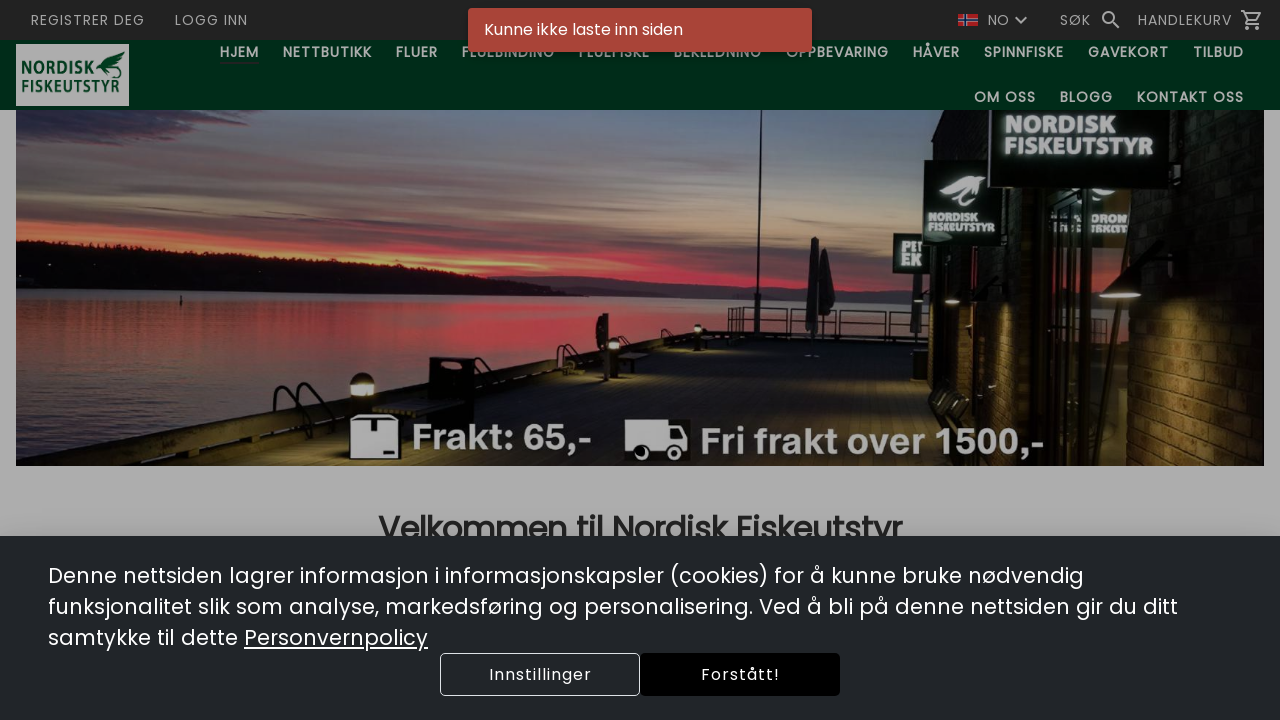

--- FILE ---
content_type: text/html; charset=utf-8
request_url: https://nfisk.no/handlekurv/
body_size: 208644
content:
<!DOCTYPE html><html lang="en" data-critters-container=""><head>
    <title>Nordisk Fiskeutstyr as</title>

    <meta charset="utf-8">
    <meta content="#212121" name="theme-color">
    <meta content="width=device-width, initial-scale=1" name="viewport">

    <base href="/">

    <link rel="preconnect" href="https://fonts.googleapis.com/">

    <link rel="preconnect" href="https://fonts.gstatic.com/" crossorigin="">

    <style type="text/css">@font-face{font-family:'Material Icons';font-style:normal;font-weight:400;font-display:swap;src:url(https://fonts.gstatic.com/s/materialicons/v145/flUhRq6tzZclQEJ-Vdg-IuiaDsNcIhQ8tQ.woff2) format('woff2');}@font-face{font-family:'Material Icons Outlined';font-style:normal;font-weight:400;font-display:swap;src:url(https://fonts.gstatic.com/s/materialiconsoutlined/v110/gok-H7zzDkdnRel8-DQ6KAXJ69wP1tGnf4ZGhUcel5euIg.woff2) format('woff2');}.material-icons{font-family:'Material Icons';font-weight:normal;font-style:normal;font-size:24px;line-height:1;letter-spacing:normal;text-transform:none;display:inline-block;white-space:nowrap;word-wrap:normal;direction:ltr;-webkit-font-feature-settings:'liga';-webkit-font-smoothing:antialiased;}.material-icons-outlined{font-family:'Material Icons Outlined';font-weight:normal;font-style:normal;font-size:24px;line-height:1;letter-spacing:normal;text-transform:none;display:inline-block;white-space:nowrap;word-wrap:normal;direction:ltr;-webkit-font-feature-settings:'liga';-webkit-font-smoothing:antialiased;}</style>
    <style type="text/css">@font-face{font-family:'Poppins';font-style:normal;font-weight:400;font-display:swap;src:url(https://fonts.gstatic.com/s/poppins/v24/pxiEyp8kv8JHgFVrJJbecnFHGPezSQ.woff2) format('woff2');unicode-range:U+0900-097F, U+1CD0-1CF9, U+200C-200D, U+20A8, U+20B9, U+20F0, U+25CC, U+A830-A839, U+A8E0-A8FF, U+11B00-11B09;}@font-face{font-family:'Poppins';font-style:normal;font-weight:400;font-display:swap;src:url(https://fonts.gstatic.com/s/poppins/v24/pxiEyp8kv8JHgFVrJJnecnFHGPezSQ.woff2) format('woff2');unicode-range:U+0100-02BA, U+02BD-02C5, U+02C7-02CC, U+02CE-02D7, U+02DD-02FF, U+0304, U+0308, U+0329, U+1D00-1DBF, U+1E00-1E9F, U+1EF2-1EFF, U+2020, U+20A0-20AB, U+20AD-20C0, U+2113, U+2C60-2C7F, U+A720-A7FF;}@font-face{font-family:'Poppins';font-style:normal;font-weight:400;font-display:swap;src:url(https://fonts.gstatic.com/s/poppins/v24/pxiEyp8kv8JHgFVrJJfecnFHGPc.woff2) format('woff2');unicode-range:U+0000-00FF, U+0131, U+0152-0153, U+02BB-02BC, U+02C6, U+02DA, U+02DC, U+0304, U+0308, U+0329, U+2000-206F, U+20AC, U+2122, U+2191, U+2193, U+2212, U+2215, U+FEFF, U+FFFD;}</style>

    <link href="favicon.ico" rel="icon" type="image/x-icon">

<style>html{--mat-option-selected-state-label-text-color:var(--theme-primary);--mat-option-label-text-color:rgba(0, 0, 0, .87);--mat-option-hover-state-layer-color:rgba(0, 0, 0, .04);--mat-option-focus-state-layer-color:rgba(0, 0, 0, .04);--mat-option-selected-state-layer-color:rgba(0, 0, 0, .04)}html{--mat-optgroup-label-text-color:rgba(0, 0, 0, .87)}html{--mat-option-label-text-font:var(--secondary-font);--mat-option-label-text-line-height:16px;--mat-option-label-text-size:16px;--mat-option-label-text-tracking:normal;--mat-option-label-text-weight:400}html{--mat-optgroup-label-text-font:var(--secondary-font);--mat-optgroup-label-text-line-height:16px;--mat-optgroup-label-text-size:16px;--mat-optgroup-label-text-tracking:normal;--mat-optgroup-label-text-weight:400}html{--mdc-filled-text-field-caret-color:var(--theme-primary);--mdc-filled-text-field-focus-active-indicator-color:var(--theme-primary);--mdc-filled-text-field-focus-label-text-color:var(--theme-primary);--mdc-filled-text-field-container-color:whitesmoke;--mdc-filled-text-field-disabled-container-color:#fafafa;--mdc-filled-text-field-label-text-color:rgba(0, 0, 0, .6);--mdc-filled-text-field-disabled-label-text-color:rgba(0, 0, 0, .38);--mdc-filled-text-field-input-text-color:rgba(0, 0, 0, .87);--mdc-filled-text-field-disabled-input-text-color:rgba(0, 0, 0, .38);--mdc-filled-text-field-input-text-placeholder-color:rgba(0, 0, 0, .6);--mdc-filled-text-field-error-focus-label-text-color:#a94438;--mdc-filled-text-field-error-label-text-color:#a94438;--mdc-filled-text-field-error-caret-color:#a94438;--mdc-filled-text-field-active-indicator-color:rgba(0, 0, 0, .42);--mdc-filled-text-field-disabled-active-indicator-color:rgba(0, 0, 0, .06);--mdc-filled-text-field-hover-active-indicator-color:rgba(0, 0, 0, .87);--mdc-filled-text-field-error-active-indicator-color:#a94438;--mdc-filled-text-field-error-focus-active-indicator-color:#a94438;--mdc-filled-text-field-error-hover-active-indicator-color:#a94438;--mdc-outlined-text-field-caret-color:var(--theme-primary);--mdc-outlined-text-field-focus-outline-color:var(--theme-primary);--mdc-outlined-text-field-focus-label-text-color:var(--theme-primary);--mdc-outlined-text-field-label-text-color:rgba(0, 0, 0, .6);--mdc-outlined-text-field-disabled-label-text-color:rgba(0, 0, 0, .38);--mdc-outlined-text-field-input-text-color:rgba(0, 0, 0, .87);--mdc-outlined-text-field-disabled-input-text-color:rgba(0, 0, 0, .38);--mdc-outlined-text-field-input-text-placeholder-color:rgba(0, 0, 0, .6);--mdc-outlined-text-field-error-caret-color:#a94438;--mdc-outlined-text-field-error-focus-label-text-color:#a94438;--mdc-outlined-text-field-error-label-text-color:#a94438;--mdc-outlined-text-field-outline-color:rgba(0, 0, 0, .38);--mdc-outlined-text-field-disabled-outline-color:rgba(0, 0, 0, .06);--mdc-outlined-text-field-hover-outline-color:rgba(0, 0, 0, .87);--mdc-outlined-text-field-error-focus-outline-color:#a94438;--mdc-outlined-text-field-error-hover-outline-color:#a94438;--mdc-outlined-text-field-error-outline-color:#a94438;--mat-form-field-disabled-input-text-placeholder-color:rgba(0, 0, 0, .38)}html{--mdc-filled-text-field-label-text-font:var(--secondary-font);--mdc-filled-text-field-label-text-size:16px;--mdc-filled-text-field-label-text-tracking:normal;--mdc-filled-text-field-label-text-weight:400;--mdc-outlined-text-field-label-text-font:var(--secondary-font);--mdc-outlined-text-field-label-text-size:16px;--mdc-outlined-text-field-label-text-tracking:normal;--mdc-outlined-text-field-label-text-weight:400;--mat-form-field-container-text-font:var(--secondary-font);--mat-form-field-container-text-line-height:16px;--mat-form-field-container-text-size:16px;--mat-form-field-container-text-tracking:normal;--mat-form-field-container-text-weight:400;--mat-form-field-outlined-label-text-populated-size:16px;--mat-form-field-subscript-text-font:var(--secondary-font);--mat-form-field-subscript-text-line-height:20px;--mat-form-field-subscript-text-size:12px;--mat-form-field-subscript-text-tracking:.0333333333em;--mat-form-field-subscript-text-weight:400}html{--mat-select-panel-background-color:white;--mat-select-enabled-trigger-text-color:rgba(0, 0, 0, .87);--mat-select-disabled-trigger-text-color:rgba(0, 0, 0, .38);--mat-select-placeholder-text-color:rgba(0, 0, 0, .6);--mat-select-enabled-arrow-color:rgba(0, 0, 0, .54);--mat-select-disabled-arrow-color:rgba(0, 0, 0, .38);--mat-select-focused-arrow-color:var(--theme-primary);--mat-select-invalid-arrow-color:rgba(169, 68, 56, .87)}html{--mat-select-trigger-text-font:var(--secondary-font);--mat-select-trigger-text-line-height:16px;--mat-select-trigger-text-size:16px;--mat-select-trigger-text-tracking:normal;--mat-select-trigger-text-weight:400}html{--mat-autocomplete-background-color:white}html{--mat-menu-item-label-text-color:rgba(0, 0, 0, .87);--mat-menu-item-icon-color:rgba(0, 0, 0, .87);--mat-menu-item-hover-state-layer-color:rgba(0, 0, 0, .04);--mat-menu-item-focus-state-layer-color:rgba(0, 0, 0, .04);--mat-menu-container-color:white}html{--mat-menu-item-label-text-font:var(--secondary-font);--mat-menu-item-label-text-size:16px;--mat-menu-item-label-text-tracking:normal;--mat-menu-item-label-text-line-height:16px;--mat-menu-item-label-text-weight:400}html{--mat-paginator-container-text-color:rgba(0, 0, 0, .87);--mat-paginator-container-background-color:white;--mat-paginator-enabled-icon-color:rgba(0, 0, 0, .54);--mat-paginator-disabled-icon-color:rgba(0, 0, 0, .12)}html{--mat-paginator-container-size:56px}html{--mat-paginator-container-text-font:var(--secondary-font);--mat-paginator-container-text-line-height:20px;--mat-paginator-container-text-size:12px;--mat-paginator-container-text-tracking:.0333333333em;--mat-paginator-container-text-weight:400;--mat-paginator-select-trigger-text-size:12px}html{--mdc-checkbox-disabled-selected-icon-color:rgba(0, 0, 0, .38);--mdc-checkbox-disabled-unselected-icon-color:rgba(0, 0, 0, .38);--mdc-checkbox-selected-checkmark-color:#000;--mdc-checkbox-selected-focus-icon-color:var(--theme-accent);--mdc-checkbox-selected-hover-icon-color:var(--theme-accent);--mdc-checkbox-selected-icon-color:var(--theme-accent);--mdc-checkbox-selected-pressed-icon-color:var(--theme-accent);--mdc-checkbox-unselected-focus-icon-color:#212121;--mdc-checkbox-unselected-hover-icon-color:#212121;--mdc-checkbox-unselected-icon-color:rgba(0, 0, 0, .54);--mdc-checkbox-unselected-pressed-icon-color:rgba(0, 0, 0, .54);--mdc-checkbox-selected-focus-state-layer-color:var(--theme-accent);--mdc-checkbox-selected-hover-state-layer-color:var(--theme-accent);--mdc-checkbox-selected-pressed-state-layer-color:var(--theme-accent);--mdc-checkbox-unselected-focus-state-layer-color:black;--mdc-checkbox-unselected-hover-state-layer-color:black;--mdc-checkbox-unselected-pressed-state-layer-color:black}html{--mdc-checkbox-state-layer-size:40px}html{--mat-table-background-color:white;--mat-table-header-headline-color:rgba(0, 0, 0, .87);--mat-table-row-item-label-text-color:rgba(0, 0, 0, .87);--mat-table-row-item-outline-color:rgba(0, 0, 0, .12)}html{--mat-table-header-container-height:56px;--mat-table-footer-container-height:52px;--mat-table-row-item-container-height:52px}html{--mat-table-header-headline-font:var(--primary-font);--mat-table-header-headline-line-height:24px;--mat-table-header-headline-size:18px;--mat-table-header-headline-weight:400;--mat-table-header-headline-tracking:normal;--mat-table-row-item-label-text-font:var(--secondary-font);--mat-table-row-item-label-text-line-height:16px;--mat-table-row-item-label-text-size:16px;--mat-table-row-item-label-text-weight:400;--mat-table-row-item-label-text-tracking:normal;--mat-table-footer-supporting-text-font:var(--secondary-font);--mat-table-footer-supporting-text-line-height:16px;--mat-table-footer-supporting-text-size:16px;--mat-table-footer-supporting-text-weight:400;--mat-table-footer-supporting-text-tracking:normal}html{--mat-badge-background-color:var(--theme-primary);--mat-badge-text-color:var(--theme-primary-text);--mat-badge-disabled-state-background-color:#b9b9b9;--mat-badge-disabled-state-text-color:rgba(0, 0, 0, .38)}html{--mat-badge-text-font:var(--secondary-font);--mat-badge-text-size:12px;--mat-badge-text-weight:600;--mat-badge-small-size-text-size:9px;--mat-badge-large-size-text-size:24px}html{--mat-bottom-sheet-container-text-color:rgba(0, 0, 0, .87);--mat-bottom-sheet-container-background-color:white}html{--mat-bottom-sheet-container-text-font:var(--secondary-font);--mat-bottom-sheet-container-text-line-height:16px;--mat-bottom-sheet-container-text-size:16px;--mat-bottom-sheet-container-text-tracking:normal;--mat-bottom-sheet-container-text-weight:400}html{--mat-legacy-button-toggle-text-color:rgba(0, 0, 0, .38);--mat-legacy-button-toggle-state-layer-color:rgba(0, 0, 0, .12);--mat-legacy-button-toggle-selected-state-text-color:rgba(0, 0, 0, .54);--mat-legacy-button-toggle-selected-state-background-color:#e0e0e0;--mat-legacy-button-toggle-disabled-state-text-color:rgba(0, 0, 0, .26);--mat-legacy-button-toggle-disabled-state-background-color:#eeeeee;--mat-legacy-button-toggle-disabled-selected-state-background-color:#bdbdbd;--mat-standard-button-toggle-text-color:rgba(0, 0, 0, .87);--mat-standard-button-toggle-background-color:white;--mat-standard-button-toggle-state-layer-color:black;--mat-standard-button-toggle-selected-state-background-color:#e0e0e0;--mat-standard-button-toggle-selected-state-text-color:rgba(0, 0, 0, .87);--mat-standard-button-toggle-disabled-state-text-color:rgba(0, 0, 0, .26);--mat-standard-button-toggle-disabled-state-background-color:white;--mat-standard-button-toggle-disabled-selected-state-text-color:rgba(0, 0, 0, .87);--mat-standard-button-toggle-disabled-selected-state-background-color:#bdbdbd;--mat-standard-button-toggle-divider-color:#e0e0e0}html{--mat-standard-button-toggle-height:48px}html{--mat-legacy-button-toggle-text-font:var(--secondary-font);--mat-standard-button-toggle-text-font:var(--secondary-font)}html{--mat-datepicker-calendar-date-selected-state-text-color:var(--theme-primary-text);--mat-datepicker-calendar-date-selected-state-background-color:var(--theme-primary);--mat-datepicker-calendar-date-selected-disabled-state-background-color:rgba(0, 0, 0, .26);--mat-datepicker-calendar-date-today-selected-state-outline-color:var(--theme-primary-text);--mat-datepicker-calendar-date-focus-state-background-color:var(--theme-primary);--mat-datepicker-calendar-date-hover-state-background-color:var(--theme-primary);--mat-datepicker-toggle-active-state-icon-color:var(--theme-primary);--mat-datepicker-calendar-date-in-range-state-background-color:rgba(var(--theme-primary), .2);--mat-datepicker-calendar-date-in-comparison-range-state-background-color:rgba(249, 171, 0, .2);--mat-datepicker-calendar-date-in-overlap-range-state-background-color:#a8dab5;--mat-datepicker-calendar-date-in-overlap-range-selected-state-background-color:#46a35e;--mat-datepicker-toggle-icon-color:rgba(0, 0, 0, .54);--mat-datepicker-calendar-body-label-text-color:rgba(0, 0, 0, .54);--mat-datepicker-calendar-period-button-icon-color:rgba(0, 0, 0, .54);--mat-datepicker-calendar-navigation-button-icon-color:rgba(0, 0, 0, .54);--mat-datepicker-calendar-header-divider-color:rgba(0, 0, 0, .12);--mat-datepicker-calendar-header-text-color:rgba(0, 0, 0, .54);--mat-datepicker-calendar-date-today-outline-color:rgba(0, 0, 0, .38);--mat-datepicker-calendar-date-today-disabled-state-outline-color:rgba(0, 0, 0, .18);--mat-datepicker-calendar-date-text-color:rgba(0, 0, 0, .87);--mat-datepicker-calendar-date-outline-color:transparent;--mat-datepicker-calendar-date-disabled-state-text-color:rgba(0, 0, 0, .38);--mat-datepicker-calendar-date-preview-state-outline-color:rgba(0, 0, 0, .24);--mat-datepicker-range-input-separator-color:rgba(0, 0, 0, .87);--mat-datepicker-range-input-disabled-state-separator-color:rgba(0, 0, 0, .38);--mat-datepicker-range-input-disabled-state-text-color:rgba(0, 0, 0, .38);--mat-datepicker-calendar-container-background-color:white;--mat-datepicker-calendar-container-text-color:rgba(0, 0, 0, .87)}html{--mat-datepicker-calendar-text-font:var(--secondary-font);--mat-datepicker-calendar-text-size:13px;--mat-datepicker-calendar-body-label-text-size:16px;--mat-datepicker-calendar-body-label-text-weight:400;--mat-datepicker-calendar-period-button-text-size:16px;--mat-datepicker-calendar-period-button-text-weight:400;--mat-datepicker-calendar-header-text-size:11px;--mat-datepicker-calendar-header-text-weight:400}html{--mat-divider-color:rgba(0, 0, 0, .12)}html{--mat-expansion-container-background-color:white;--mat-expansion-container-text-color:rgba(0, 0, 0, .87);--mat-expansion-actions-divider-color:rgba(0, 0, 0, .12);--mat-expansion-header-hover-state-layer-color:rgba(0, 0, 0, .04);--mat-expansion-header-focus-state-layer-color:rgba(0, 0, 0, .04);--mat-expansion-header-disabled-state-text-color:rgba(0, 0, 0, .26);--mat-expansion-header-text-color:rgba(0, 0, 0, .87);--mat-expansion-header-description-color:rgba(0, 0, 0, .54);--mat-expansion-header-indicator-color:rgba(0, 0, 0, .54)}html{--mat-expansion-header-collapsed-state-height:48px;--mat-expansion-header-expanded-state-height:64px}html{--mat-expansion-header-text-font:var(--primary-font);--mat-expansion-header-text-size:18px;--mat-expansion-header-text-weight:400;--mat-expansion-header-text-line-height:inherit;--mat-expansion-header-text-tracking:inherit;--mat-expansion-container-text-font:var(--secondary-font);--mat-expansion-container-text-line-height:16px;--mat-expansion-container-text-size:16px;--mat-expansion-container-text-tracking:normal;--mat-expansion-container-text-weight:400}html{--mat-grid-list-tile-header-primary-text-size:16px;--mat-grid-list-tile-header-secondary-text-size:12px;--mat-grid-list-tile-footer-primary-text-size:16px;--mat-grid-list-tile-footer-secondary-text-size:12px}html{--mat-icon-color:inherit}html{--mat-sidenav-container-divider-color:rgba(0, 0, 0, .12);--mat-sidenav-container-background-color:white;--mat-sidenav-container-text-color:rgba(0, 0, 0, .87);--mat-sidenav-content-background-color:#fafafa;--mat-sidenav-content-text-color:rgba(0, 0, 0, .87);--mat-sidenav-scrim-color:rgba(0, 0, 0, .6)}html{--mat-stepper-header-icon-foreground-color:var(--theme-primary-text);--mat-stepper-header-selected-state-icon-background-color:var(--theme-primary);--mat-stepper-header-selected-state-icon-foreground-color:var(--theme-primary-text);--mat-stepper-header-done-state-icon-background-color:var(--theme-primary);--mat-stepper-header-done-state-icon-foreground-color:var(--theme-primary-text);--mat-stepper-header-edit-state-icon-background-color:var(--theme-primary);--mat-stepper-header-edit-state-icon-foreground-color:var(--theme-primary-text);--mat-stepper-container-color:white;--mat-stepper-line-color:rgba(0, 0, 0, .12);--mat-stepper-header-hover-state-layer-color:rgba(0, 0, 0, .04);--mat-stepper-header-focus-state-layer-color:rgba(0, 0, 0, .04);--mat-stepper-header-label-text-color:rgba(0, 0, 0, .54);--mat-stepper-header-optional-label-text-color:rgba(0, 0, 0, .54);--mat-stepper-header-selected-state-label-text-color:rgba(0, 0, 0, .87);--mat-stepper-header-error-state-label-text-color:#a94438;--mat-stepper-header-icon-background-color:rgba(0, 0, 0, .54);--mat-stepper-header-error-state-icon-foreground-color:#a94438;--mat-stepper-header-error-state-icon-background-color:transparent}html{--mat-stepper-header-height:72px}html{--mat-stepper-container-text-font:var(--secondary-font);--mat-stepper-header-label-text-font:var(--secondary-font);--mat-stepper-header-label-text-size:16px;--mat-stepper-header-label-text-weight:400;--mat-stepper-header-error-state-label-text-size:16px;--mat-stepper-header-selected-state-label-text-size:16px;--mat-stepper-header-selected-state-label-text-weight:400}html{--mat-toolbar-container-background-color:whitesmoke;--mat-toolbar-container-text-color:rgba(0, 0, 0, .87)}html{--mat-toolbar-standard-height:64px;--mat-toolbar-mobile-height:56px}html{--mat-toolbar-title-text-font:var(--primary-font);--mat-toolbar-title-text-line-height:32px;--mat-toolbar-title-text-size:20px;--mat-toolbar-title-text-tracking:normal;--mat-toolbar-title-text-weight:400}:root{--bs-blue:#0d6efd;--bs-indigo:#6610f2;--bs-purple:#6f42c1;--bs-pink:#d63384;--bs-red:#dc3545;--bs-orange:#fd7e14;--bs-yellow:#ffc107;--bs-green:#198754;--bs-teal:#20c997;--bs-cyan:#0dcaf0;--bs-black:#000;--bs-white:#fff;--bs-gray:#6c757d;--bs-gray-dark:#343a40;--bs-gray-100:#f8f9fa;--bs-gray-200:#e9ecef;--bs-gray-300:#dee2e6;--bs-gray-400:#ced4da;--bs-gray-500:#adb5bd;--bs-gray-600:#6c757d;--bs-gray-700:#495057;--bs-gray-800:#343a40;--bs-gray-900:#212529;--bs-primary:#0d6efd;--bs-secondary:#6c757d;--bs-success:#198754;--bs-info:#0dcaf0;--bs-warning:#ffc107;--bs-danger:#dc3545;--bs-light:#f8f9fa;--bs-dark:#212529;--bs-primary-rgb:13, 110, 253;--bs-secondary-rgb:108, 117, 125;--bs-success-rgb:25, 135, 84;--bs-info-rgb:13, 202, 240;--bs-warning-rgb:255, 193, 7;--bs-danger-rgb:220, 53, 69;--bs-light-rgb:248, 249, 250;--bs-dark-rgb:33, 37, 41;--bs-primary-text-emphasis:#052c65;--bs-secondary-text-emphasis:#2b2f32;--bs-success-text-emphasis:#0a3622;--bs-info-text-emphasis:#055160;--bs-warning-text-emphasis:#664d03;--bs-danger-text-emphasis:#58151c;--bs-light-text-emphasis:#495057;--bs-dark-text-emphasis:#495057;--bs-primary-bg-subtle:#cfe2ff;--bs-secondary-bg-subtle:#e2e3e5;--bs-success-bg-subtle:#d1e7dd;--bs-info-bg-subtle:#cff4fc;--bs-warning-bg-subtle:#fff3cd;--bs-danger-bg-subtle:#f8d7da;--bs-light-bg-subtle:#fcfcfd;--bs-dark-bg-subtle:#ced4da;--bs-primary-border-subtle:#9ec5fe;--bs-secondary-border-subtle:#c4c8cb;--bs-success-border-subtle:#a3cfbb;--bs-info-border-subtle:#9eeaf9;--bs-warning-border-subtle:#ffe69c;--bs-danger-border-subtle:#f1aeb5;--bs-light-border-subtle:#e9ecef;--bs-dark-border-subtle:#adb5bd;--bs-white-rgb:255, 255, 255;--bs-black-rgb:0, 0, 0;--bs-font-sans-serif:system-ui, -apple-system, "Segoe UI", Roboto, "Helvetica Neue", "Noto Sans", "Liberation Sans", Arial, sans-serif, "Apple Color Emoji", "Segoe UI Emoji", "Segoe UI Symbol", "Noto Color Emoji";--bs-font-monospace:SFMono-Regular, Menlo, Monaco, Consolas, "Liberation Mono", "Courier New", monospace;--bs-gradient:linear-gradient(180deg, rgba(255, 255, 255, .15), rgba(255, 255, 255, 0));--bs-body-font-family:var(--bs-font-sans-serif);--bs-body-font-size:1rem;--bs-body-font-weight:400;--bs-body-line-height:1.5;--bs-body-color:#212529;--bs-body-color-rgb:33, 37, 41;--bs-body-bg:#fff;--bs-body-bg-rgb:255, 255, 255;--bs-emphasis-color:#000;--bs-emphasis-color-rgb:0, 0, 0;--bs-secondary-color:rgba(33, 37, 41, .75);--bs-secondary-color-rgb:33, 37, 41;--bs-secondary-bg:#e9ecef;--bs-secondary-bg-rgb:233, 236, 239;--bs-tertiary-color:rgba(33, 37, 41, .5);--bs-tertiary-color-rgb:33, 37, 41;--bs-tertiary-bg:#f8f9fa;--bs-tertiary-bg-rgb:248, 249, 250;--bs-heading-color:inherit;--bs-link-color:#0d6efd;--bs-link-color-rgb:13, 110, 253;--bs-link-decoration:underline;--bs-link-hover-color:#0a58ca;--bs-link-hover-color-rgb:10, 88, 202;--bs-code-color:#d63384;--bs-highlight-color:#212529;--bs-highlight-bg:#fff3cd;--bs-border-width:1px;--bs-border-style:solid;--bs-border-color:#dee2e6;--bs-border-color-translucent:rgba(0, 0, 0, .175);--bs-border-radius:.375rem;--bs-border-radius-sm:.25rem;--bs-border-radius-lg:.5rem;--bs-border-radius-xl:1rem;--bs-border-radius-xxl:2rem;--bs-border-radius-2xl:var(--bs-border-radius-xxl);--bs-border-radius-pill:50rem;--bs-box-shadow:0 .5rem 1rem rgba(0, 0, 0, .15);--bs-box-shadow-sm:0 .125rem .25rem rgba(0, 0, 0, .075);--bs-box-shadow-lg:0 1rem 3rem rgba(0, 0, 0, .175);--bs-box-shadow-inset:inset 0 1px 2px rgba(0, 0, 0, .075);--bs-focus-ring-width:.25rem;--bs-focus-ring-opacity:.25;--bs-focus-ring-color:rgba(13, 110, 253, .25);--bs-form-valid-color:#198754;--bs-form-valid-border-color:#198754;--bs-form-invalid-color:#dc3545;--bs-form-invalid-border-color:#dc3545}*,*:before,*:after{box-sizing:border-box}@media (prefers-reduced-motion: no-preference){:root{scroll-behavior:smooth}}body{margin:0;font-family:var(--bs-body-font-family);font-size:var(--bs-body-font-size);font-weight:var(--bs-body-font-weight);line-height:var(--bs-body-line-height);color:var(--bs-body-color);text-align:var(--bs-body-text-align);background-color:var(--bs-body-bg);-webkit-text-size-adjust:100%;-webkit-tap-highlight-color:rgba(0,0,0,0)}:root{--bs-breakpoint-xs:0;--bs-breakpoint-sm:576px;--bs-breakpoint-md:768px;--bs-breakpoint-lg:992px;--bs-breakpoint-xl:1200px;--bs-breakpoint-xxl:1400px}html{line-height:1.15;--mat-table-row-item-label-text-line-height:24px;-webkit-text-size-adjust:100%;-webkit-tap-highlight-color:transparent;--mat-toolbar-title-text-line-height:normal;--mat-toolbar-title-text-size:1rem}body,html{height:100%}body{text-align:left;overflow-x:hidden}@media (max-width: 960px){html{font-size:14px}}@media (min-width: 100px){html{font-size:12px}}@media (min-width: 576px){html{font-size:12px}}@media (min-width: 768px){html{font-size:14px}}@media (min-width: 992px){html{font-size:14px}}@media (min-width: 1200px){html{font-size:16px}}@media (min-width: 1400px){html{font-size:16px}}:root{--advertise-theme-color:#236db8;--theme-primary:#444444;--theme-accent:#a49673;--theme-warn:#a94438;--theme-neutral:#f2f2f2;--theme-dark-neutral:#333;--danger-btn-bg-color:#af7373;--toolbar-bg:white;--toolbar-text-color:var(--theme-dark-neutral);--footer-bg:var(--theme-neutral);--footer-text-color:var(--theme-dark-neutral);--theme-primary-rgb:68, 68, 68;--theme-accent-rgb:164, 150, 115;--theme-primary-text:white;--theme-accent-text:white;--default-danger:#af7373;--default-caution:#f5a623;--default-warn:#9f976d;--default-success:#6d9f92;--border-color:#d8d8d8;--primary-font:"Poppins", Arial, sans-serif;--secondary-font:"Poppins", Arial, sans-serif;--bs-gutter-x:1.5rem;--bs-body-font-family:var(--secondary-font);--cart-offset:0px}</style><link rel="stylesheet" href="styles.2edd532795a689c0.css" media="print" onload="this.media='all'"><noscript><link rel="stylesheet" href="styles.2edd532795a689c0.css"></noscript><link _ngcontent-webshop-root-c2662854439="" href="/nordiskfiskeutstyr/Nordisk Fiskeutstyr as/manifest.webmanifest" rel="manifest"><style ng-app-id="webshop-root">[_nghost-webshop-root-c1377105918]  .app-webshop{--mat-table-header-headline-weight: 600}[_nghost-webshop-root-c1377105918]  .app-webshop .pagination{--bs-pagination-active-color: var(--theme-primary-text);--bs-pagination-color: var(--theme-dark-neutral);--bs-pagination-focus-color: var(--theme-primary);--bs-pagination-active-bg: var(--theme-primary);--bs-pagination-active-border-color: var(--theme-primary);--bs-pagination-disabled-color: #0000006b}[_nghost-webshop-root-c1377105918]  .app-webshop body{font-family:var(--primary-font)!important;text-align:left;overflow-x:hidden}[_nghost-webshop-root-c1377105918]  .app-webshop .mat-stroked-button.with-border:not(.mat-button-disabled).mat-primary{border-color:var(--theme-primary)}[_nghost-webshop-root-c1377105918]  .app-webshop .mat-stroked-button.with-border:not(.mat-button-disabled).mat-accent{border-color:var(--theme-accent)}[_nghost-webshop-root-c1377105918]  .app-webshop .mat-stroked-button.with-border:not(.mat-button-disabled).mat-warn{border-color:var(--theme-warn)}[_nghost-webshop-root-c1377105918]  .app-webshop .icon-btn.square{border-radius:20%!important}[_nghost-webshop-root-c1377105918]  .app-webshop .icon-btn.mat-button-disabled{opacity:60%}[_nghost-webshop-root-c1377105918]  .app-webshop .icon-btn.fill.mat-primary{background-color:var(--theme-primary);color:var(--theme-primary-text)}[_nghost-webshop-root-c1377105918]  .app-webshop .icon-btn.fill.mat-accent{background-color:var(--theme-accent);color:var(--theme-accent-text)}[_nghost-webshop-root-c1377105918]  .app-webshop .icon-btn.fill.mat-warn{background-color:var(--theme-warn);color:#fff}[_nghost-webshop-root-c1377105918]  .app-webshop .icon-btn.stroke.mat-primary{border:1px solid var(--theme-primary);color:var(--theme-primary)}[_nghost-webshop-root-c1377105918]  .app-webshop .icon-btn.stroke.mat-accent{border:1px solid var(--theme-accent);color:var(--theme-accent)}[_nghost-webshop-root-c1377105918]  .app-webshop .icon-btn.stroke.mat-warn{border:1px solid var(--theme-warn);color:var(--theme-warn)}[_nghost-webshop-root-c1377105918]  .app-webshop .icon-btn.icon-small{height:28px;width:28px;display:flex;justify-content:center;align-items:center}[_nghost-webshop-root-c1377105918]  .app-webshop optgroup, [_nghost-webshop-root-c1377105918]  .app-webshop a, [_nghost-webshop-root-c1377105918]  .app-webshop th, [_nghost-webshop-root-c1377105918]  .app-webshop h1, [_nghost-webshop-root-c1377105918]  .app-webshop .h1, [_nghost-webshop-root-c1377105918]  .app-webshop h2, [_nghost-webshop-root-c1377105918]  .app-webshop .h2, [_nghost-webshop-root-c1377105918]  .app-webshop h3, [_nghost-webshop-root-c1377105918]  .app-webshop .h3, [_nghost-webshop-root-c1377105918]  .app-webshop h4, [_nghost-webshop-root-c1377105918]  .app-webshop .h4, [_nghost-webshop-root-c1377105918]  .app-webshop h5, [_nghost-webshop-root-c1377105918]  .app-webshop h6, [_nghost-webshop-root-c1377105918]  .app-webshop .primary-font{font-family:var(--primary-font)!important}[_nghost-webshop-root-c1377105918]  .app-webshop p, [_nghost-webshop-root-c1377105918]  .app-webshop label, [_nghost-webshop-root-c1377105918]  .app-webshop select, [_nghost-webshop-root-c1377105918]  .app-webshop span, [_nghost-webshop-root-c1377105918]  .app-webshop div, [_nghost-webshop-root-c1377105918]  .app-webshop td, [_nghost-webshop-root-c1377105918]  .app-webshop input, [_nghost-webshop-root-c1377105918]  .app-webshop button, [_nghost-webshop-root-c1377105918]  .app-webshop textarea, [_nghost-webshop-root-c1377105918]  .app-webshop .secondary-font{font-family:var(--secondary-font)}[_nghost-webshop-root-c1377105918]  .app-webshop .text-bg-alternate{color:var(--theme-accent-text)!important;background-color:var(--theme-accent)!important;border-radius:5px;padding:1px 5px}[_nghost-webshop-root-c1377105918]  .app-webshop .text-bg-primary{color:var(--theme-primary-text)!important;background-color:var(--theme-primary)!important;border-radius:5px;padding:1px 5px}[_nghost-webshop-root-c1377105918]  .app-webshop .link-alternative{color:var(--theme-accent)!important;cursor:pointer!important}[_nghost-webshop-root-c1377105918]  .app-webshop .text-alternative{color:var(--theme-accent)!important}[_nghost-webshop-root-c1377105918]  .app-webshop .text-primary{color:var(--theme-primary)!important}[_nghost-webshop-root-c1377105918]  .app-webshop span.page-title{font-weight:800;font-size:2rem;text-align:center;display:block;color:var(--theme-dark-neutral);margin-bottom:1.5rem}[_nghost-webshop-root-c1377105918]  .app-webshop span.sub-title{font-size:1.5rem;color:var(--theme-dark-neutral)}[_nghost-webshop-root-c1377105918]  .app-webshop .mat-step-header .mat-step-icon{background-color:unset!important;border:1px solid var(--theme-primary)!important;color:var(--theme-primary)!important}[_nghost-webshop-root-c1377105918]  .app-webshop .mat-step-header .mat-step-icon-selected, [_nghost-webshop-root-c1377105918]  .app-webshop .mat-step-header .mat-step-icon-state-done, [_nghost-webshop-root-c1377105918]  .app-webshop .mat-step-header .mat-step-icon-state-edit{background-color:var(--theme-primary)!important;color:#fff!important}[_nghost-webshop-root-c1377105918]  .app-webshop table:not(.border-0){border:var(--bs-border-width) var(--bs-border-style) var(--bs-border-color)!important;border-radius:5px!important}[_nghost-webshop-root-c1377105918]  .app-webshop thead{background:var(--theme-neutral)}[_nghost-webshop-root-c1377105918]  .app-webshop .md-drppicker .ranges ul li button.active{background-color:var(--theme-primary);color:var(--theme-primary-text)!important}[_nghost-webshop-root-c1377105918]  .app-webshop .md-drppicker td.active, [_nghost-webshop-root-c1377105918]  .app-webshop .md-drppicker td.active:hover{background-color:var(--theme-primary);border-color:transparent;color:var(--theme-primary-text)!important}[_nghost-webshop-root-c1377105918]  .app-webshop .bg-theme-primary{background-color:var(--theme-primary)!important}[_nghost-webshop-root-c1377105918]  .app-webshop .custom-nav-list-container{padding:0;border:1px solid var(--bs-border-color)}[_nghost-webshop-root-c1377105918]  .app-webshop .custom-nav-list-container .custom-nav-item-title{width:100%;height:100%;display:flex;justify-content:center;color:var(--theme-primary)}[_nghost-webshop-root-c1377105918]  .app-webshop .custom-nav-list-container .custom-nav-item-title .custom-nav-item-subtitle{font-size:.8rem;color:var(--bs-gray-500)}[_nghost-webshop-root-c1377105918]  .app-webshop .custom-nav-list-container .custom-nav-item-title.clickable{cursor:pointer;pointer-events:visible}[_nghost-webshop-root-c1377105918]  .app-webshop .custom-nav-list-container .custom-nav-item-title.clickable:hover:not(.selected){background-color:var(--bs-light)}[_nghost-webshop-root-c1377105918]  .app-webshop .custom-nav-list-container .custom-nav-item-title.selected{transition:all .1s ease}[_nghost-webshop-root-c1377105918]  .app-webshop .custom-nav-list-container .custom-nav-item-title.selected.filled{background-color:var(--theme-primary);color:var(--bs-light)}[_nghost-webshop-root-c1377105918]  .app-webshop .custom-nav-list-container .custom-nav-item-title.selected.outlined{color:var(--theme-primary);background-color:var(--bs-light)}</style><style ng-app-id="webshop-root">[_nghost-webshop-root-c2576095528]  webshop-toolbar{z-index:9999}[_nghost-webshop-root-c2576095528]  .navigation-line{width:100%;border-bottom:1px solid #ebebeb;min-height:64px;align-items:center;display:flex;overflow-x:auto}[_nghost-webshop-root-c2576095528]  .navigation-line>div{margin:auto;display:flex;width:100%}[_nghost-webshop-root-c2576095528]  .navigation-line span:focus, [_nghost-webshop-root-c2576095528]  .navigation-line span *:focus{outline:none}[_nghost-webshop-root-c2576095528]  .navigation-line span:not(:last-of-type):after{color:#d0d0d0;content:"|";font-weight:400;font-size:14px}[_nghost-webshop-root-c2576095528]  .navigation-line span:first-of-type>a{padding-left:0!important}[_nghost-webshop-root-c2576095528]  .navigation-line span>a{font-weight:400;font-size:14px;color:#b3b3b3!important;text-transform:capitalize;padding-right:16px;padding-left:16px;display:inline;transition:all .15s linear}[_nghost-webshop-root-c2576095528]  .navigation-line span>a:not(.current):hover{color:#696969!important}[_nghost-webshop-root-c2576095528]  .navigation-line span>a.current{font-weight:300;color:#343434!important}[_nghost-webshop-root-c2576095528]  .table-fab, [_nghost-webshop-root-c2576095528]  .cart-fab{position:fixed;right:24px;bottom:20px;background:var(--theme-primary);color:var(--theme-primary-text);width:64px;height:64px;z-index:999}[_nghost-webshop-root-c2576095528]  .table-fab{right:20px;left:auto;width:115px;height:42px;bottom:10px;border-radius:10px}[_nghost-webshop-root-c2576095528]  span.table-fab-indicator, [_nghost-webshop-root-c2576095528]  span.cart-fab-indicator{position:absolute;top:10px;right:11px;background:var(--theme-neutral);color:var(--theme-dark-neutral);width:20px;height:20px;border-radius:50%;display:flex;align-items:center;justify-content:center;font-size:14px}[_nghost-webshop-root-c2576095528]  span.table-fab-indicator{left:10px;top:4px}[_nghost-webshop-root-c2576095528]  .call-servant-fab{color:var(--theme-primary);background:#ffffff;width:48px;height:48px}[_nghost-webshop-root-c2576095528]  .call-servant-hint{color:var(--theme-primary-text);background:var(--theme-primary);cursor:pointer;border-radius:5px}@keyframes _ngcontent-webshop-root-c2576095528_slideTop{0%{bottom:-2000px}to{bottom:24px}}[_nghost-webshop-root-c2576095528]  .call-servant-div{position:fixed;z-index:999;bottom:48px;left:16px;margin-right:16px;animation:_ngcontent-webshop-root-c2576095528_slideTop 4s ease-in-out}[_nghost-webshop-root-c2576095528]  mat-sidenav{transition-property:transform,visibility;transition-duration:.4s;transition-timing-function:cubic-bezier(.25,.8,.25,1)}[_nghost-webshop-root-c2576095528]  mat-sidenav.no-transition-duration{transition-duration:0ms!important}</style><style ng-app-id="webshop-root">.mat-drawer-container{position:relative;z-index:1;color:var(--mat-sidenav-content-text-color);background-color:var(--mat-sidenav-content-background-color);box-sizing:border-box;-webkit-overflow-scrolling:touch;display:block;overflow:hidden}.mat-drawer-container[fullscreen]{top:0;left:0;right:0;bottom:0;position:absolute}.mat-drawer-container[fullscreen].mat-drawer-container-has-open{overflow:hidden}.mat-drawer-container.mat-drawer-container-explicit-backdrop .mat-drawer-side{z-index:3}.mat-drawer-container.ng-animate-disabled .mat-drawer-backdrop,.mat-drawer-container.ng-animate-disabled .mat-drawer-content,.ng-animate-disabled .mat-drawer-container .mat-drawer-backdrop,.ng-animate-disabled .mat-drawer-container .mat-drawer-content{transition:none}.mat-drawer-backdrop{top:0;left:0;right:0;bottom:0;position:absolute;display:block;z-index:3;visibility:hidden}.mat-drawer-backdrop.mat-drawer-shown{visibility:visible;background-color:var(--mat-sidenav-scrim-color)}.mat-drawer-transition .mat-drawer-backdrop{transition-duration:400ms;transition-timing-function:cubic-bezier(0.25, 0.8, 0.25, 1);transition-property:background-color,visibility}.cdk-high-contrast-active .mat-drawer-backdrop{opacity:.5}.mat-drawer-content{position:relative;z-index:1;display:block;height:100%;overflow:auto}.mat-drawer-transition .mat-drawer-content{transition-duration:400ms;transition-timing-function:cubic-bezier(0.25, 0.8, 0.25, 1);transition-property:transform,margin-left,margin-right}.mat-drawer{box-shadow:0px 8px 10px -5px rgba(0, 0, 0, 0.2), 0px 16px 24px 2px rgba(0, 0, 0, 0.14), 0px 6px 30px 5px rgba(0, 0, 0, 0.12);position:relative;z-index:4;--mat-sidenav-container-shape:0;color:var(--mat-sidenav-container-text-color);background-color:var(--mat-sidenav-container-background-color);border-top-right-radius:var(--mat-sidenav-container-shape);border-bottom-right-radius:var(--mat-sidenav-container-shape);display:block;position:absolute;top:0;bottom:0;z-index:3;outline:0;box-sizing:border-box;overflow-y:auto;transform:translate3d(-100%, 0, 0)}.cdk-high-contrast-active .mat-drawer,.cdk-high-contrast-active [dir=rtl] .mat-drawer.mat-drawer-end{border-right:solid 1px currentColor}.cdk-high-contrast-active [dir=rtl] .mat-drawer,.cdk-high-contrast-active .mat-drawer.mat-drawer-end{border-left:solid 1px currentColor;border-right:none}.mat-drawer.mat-drawer-side{z-index:2}.mat-drawer.mat-drawer-end{right:0;transform:translate3d(100%, 0, 0);border-top-left-radius:var(--mat-sidenav-container-shape);border-bottom-left-radius:var(--mat-sidenav-container-shape);border-top-right-radius:0;border-bottom-right-radius:0}[dir=rtl] .mat-drawer{border-top-left-radius:var(--mat-sidenav-container-shape);border-bottom-left-radius:var(--mat-sidenav-container-shape);border-top-right-radius:0;border-bottom-right-radius:0;transform:translate3d(100%, 0, 0)}[dir=rtl] .mat-drawer.mat-drawer-end{border-top-right-radius:var(--mat-sidenav-container-shape);border-bottom-right-radius:var(--mat-sidenav-container-shape);border-top-left-radius:0;border-bottom-left-radius:0;left:0;right:auto;transform:translate3d(-100%, 0, 0)}.mat-drawer[style*="visibility: hidden"]{display:none}.mat-drawer-side{box-shadow:none;border-right-color:var(--mat-sidenav-container-divider-color);border-right-width:1px;border-right-style:solid}.mat-drawer-side.mat-drawer-end{border-left-color:var(--mat-sidenav-container-divider-color);border-left-width:1px;border-left-style:solid;border-right:none}[dir=rtl] .mat-drawer-side{border-left-color:var(--mat-sidenav-container-divider-color);border-left-width:1px;border-left-style:solid;border-right:none}[dir=rtl] .mat-drawer-side.mat-drawer-end{border-right-color:var(--mat-sidenav-container-divider-color);border-right-width:1px;border-right-style:solid;border-left:none}.mat-drawer-inner-container{width:100%;height:100%;overflow:auto;-webkit-overflow-scrolling:touch}.mat-sidenav-fixed{position:fixed}</style><style ng-app-id="webshop-root">.logo-image[_ngcontent-webshop-root-c1690768161]{display:flex;align-items:center;justify-content:center;max-height:70px;height:70px;max-width:300px}@media (max-width: 500px){.logo-image[_ngcontent-webshop-root-c1690768161]{max-width:200px}}.logo-image[_ngcontent-webshop-root-c1690768161]   img[_ngcontent-webshop-root-c1690768161]{max-height:100%;max-width:100%}.categories-container[_ngcontent-webshop-root-c1690768161], .vendors-container[_ngcontent-webshop-root-c1690768161], .sub-menu-container[_ngcontent-webshop-root-c1690768161]{position:absolute;border-radius:10px;background-color:#fff;z-index:99999;opacity:0;visibility:hidden;-webkit-transition:visibility .18s ease 0s,opacity .18s ease 0s;min-width:200px;max-width:20rem;cursor:default;max-height:500px;overflow-x:hidden;overflow-y:auto;scrollbar-width:thin;margin-top:8px}.categories-container[_ngcontent-webshop-root-c1690768161]   a[_ngcontent-webshop-root-c1690768161], .categories-container[_ngcontent-webshop-root-c1690768161]   .custom-link[_ngcontent-webshop-root-c1690768161], .vendors-container[_ngcontent-webshop-root-c1690768161]   a[_ngcontent-webshop-root-c1690768161], .vendors-container[_ngcontent-webshop-root-c1690768161]   .custom-link[_ngcontent-webshop-root-c1690768161], .sub-menu-container[_ngcontent-webshop-root-c1690768161]   a[_ngcontent-webshop-root-c1690768161], .sub-menu-container[_ngcontent-webshop-root-c1690768161]   .custom-link[_ngcontent-webshop-root-c1690768161]{overflow:hidden;text-overflow:ellipsis;font-weight:500;text-transform:capitalize;border-radius:10px;color:var(--theme-dark-neutral)}.categories-container[_ngcontent-webshop-root-c1690768161]   .category-description[_ngcontent-webshop-root-c1690768161], .vendors-container[_ngcontent-webshop-root-c1690768161]   .category-description[_ngcontent-webshop-root-c1690768161], .sub-menu-container[_ngcontent-webshop-root-c1690768161]   .category-description[_ngcontent-webshop-root-c1690768161]{white-space:normal;-webkit-box-orient:vertical;-webkit-line-clamp:2;display:-webkit-box;overflow:hidden}.categories-container.visible[_ngcontent-webshop-root-c1690768161], .vendors-container.visible[_ngcontent-webshop-root-c1690768161], .sub-menu-container.visible[_ngcontent-webshop-root-c1690768161]{opacity:1;visibility:visible}.categories-container[_ngcontent-webshop-root-c1690768161]   a[_ngcontent-webshop-root-c1690768161] > span[_ngcontent-webshop-root-c1690768161], .categories-container[_ngcontent-webshop-root-c1690768161]   .custom-link[_ngcontent-webshop-root-c1690768161] > span[_ngcontent-webshop-root-c1690768161], .vendors-container[_ngcontent-webshop-root-c1690768161]   a[_ngcontent-webshop-root-c1690768161] > span[_ngcontent-webshop-root-c1690768161], .vendors-container[_ngcontent-webshop-root-c1690768161]   .custom-link[_ngcontent-webshop-root-c1690768161] > span[_ngcontent-webshop-root-c1690768161], .sub-menu-container[_ngcontent-webshop-root-c1690768161]   a[_ngcontent-webshop-root-c1690768161] > span[_ngcontent-webshop-root-c1690768161], .sub-menu-container[_ngcontent-webshop-root-c1690768161]   .custom-link[_ngcontent-webshop-root-c1690768161] > span[_ngcontent-webshop-root-c1690768161]{border-bottom:0!important}.categories-container[_ngcontent-webshop-root-c1690768161]   a.current[_ngcontent-webshop-root-c1690768161], .categories-container[_ngcontent-webshop-root-c1690768161]   .custom-link.current[_ngcontent-webshop-root-c1690768161], .categories-container[_ngcontent-webshop-root-c1690768161]   .custom-link[_ngcontent-webshop-root-c1690768161]:not(.no-hover):hover, .categories-container[_ngcontent-webshop-root-c1690768161]   a[_ngcontent-webshop-root-c1690768161]:not(.no-hover):hover, .vendors-container[_ngcontent-webshop-root-c1690768161]   a.current[_ngcontent-webshop-root-c1690768161], .vendors-container[_ngcontent-webshop-root-c1690768161]   .custom-link.current[_ngcontent-webshop-root-c1690768161], .vendors-container[_ngcontent-webshop-root-c1690768161]   .custom-link[_ngcontent-webshop-root-c1690768161]:not(.no-hover):hover, .vendors-container[_ngcontent-webshop-root-c1690768161]   a[_ngcontent-webshop-root-c1690768161]:not(.no-hover):hover, .sub-menu-container[_ngcontent-webshop-root-c1690768161]   a.current[_ngcontent-webshop-root-c1690768161], .sub-menu-container[_ngcontent-webshop-root-c1690768161]   .custom-link.current[_ngcontent-webshop-root-c1690768161], .sub-menu-container[_ngcontent-webshop-root-c1690768161]   .custom-link[_ngcontent-webshop-root-c1690768161]:not(.no-hover):hover, .sub-menu-container[_ngcontent-webshop-root-c1690768161]   a[_ngcontent-webshop-root-c1690768161]:not(.no-hover):hover{background-color:var(--theme-neutral)}.mat-row-container[_ngcontent-webshop-root-c1690768161]{display:flex;box-sizing:border-box;width:100%;flex-direction:row;align-items:center;white-space:nowrap;margin-right:auto;margin-left:auto}#logo[_ngcontent-webshop-root-c1690768161]{height:60px;display:flex;align-items:center}@keyframes _ngcontent-webshop-root-c1690768161_fadeInDown{0%{opacity:0;transform:translate3d(0,-100%,0)}to{opacity:1;transform:translateZ(0)}}.fadeInDown[_ngcontent-webshop-root-c1690768161]{animation-name:_ngcontent-webshop-root-c1690768161_fadeInDown}[_nghost-webshop-root-c1690768161]  mat-toolbar.theme-default, [_nghost-webshop-root-c1690768161]  mat-toolbar.theme-restaurant-2{min-height:40px;color:var(--toolbar-text-color)!important;background-color:var(--toolbar-bg)!important}[_nghost-webshop-root-c1690768161]  mat-toolbar.theme-default .template2, [_nghost-webshop-root-c1690768161]  mat-toolbar.theme-restaurant-2 .template2{background:inherit!important;color:inherit!important}[_nghost-webshop-root-c1690768161]  mat-toolbar.theme-default .main-separator, [_nghost-webshop-root-c1690768161]  mat-toolbar.theme-restaurant-2 .main-separator{border-right:1px solid var(--toolbar-text-color);opacity:30%}[_nghost-webshop-root-c1690768161]  mat-toolbar.theme-default webshop-language-dropdown>div a, [_nghost-webshop-root-c1690768161]  mat-toolbar.theme-default webshop-language-dropdown>div .custom-link, [_nghost-webshop-root-c1690768161]  mat-toolbar.theme-restaurant-2 webshop-language-dropdown>div a, [_nghost-webshop-root-c1690768161]  mat-toolbar.theme-restaurant-2 webshop-language-dropdown>div .custom-link{min-width:unset!important}[_nghost-webshop-root-c1690768161]  mat-toolbar.theme-default webshop-language-dropdown>div a span, [_nghost-webshop-root-c1690768161]  mat-toolbar.theme-default webshop-language-dropdown>div .custom-link span, [_nghost-webshop-root-c1690768161]  mat-toolbar.theme-restaurant-2 webshop-language-dropdown>div a span, [_nghost-webshop-root-c1690768161]  mat-toolbar.theme-restaurant-2 webshop-language-dropdown>div .custom-link span{padding-right:0!important}[_nghost-webshop-root-c1690768161]  mat-toolbar.theme-default webshop-language-dropdown>div span, [_nghost-webshop-root-c1690768161]  mat-toolbar.theme-restaurant-2 webshop-language-dropdown>div span{color:var(--theme-primary-text);font-size:14px!important;font-weight:300!important}[_nghost-webshop-root-c1690768161]  mat-toolbar.theme-default webshop-language-dropdown>div mat-icon, [_nghost-webshop-root-c1690768161]  mat-toolbar.theme-restaurant-2 webshop-language-dropdown>div mat-icon{color:var(--theme-primary-text);margin-right:12px}[_nghost-webshop-root-c1690768161]  mat-toolbar.theme-default mat-toolbar-row, [_nghost-webshop-root-c1690768161]  mat-toolbar.theme-restaurant-2 mat-toolbar-row{padding:0}[_nghost-webshop-root-c1690768161]  mat-toolbar.theme-default mat-toolbar-row>button, [_nghost-webshop-root-c1690768161]  mat-toolbar.theme-default mat-toolbar-row>a, [_nghost-webshop-root-c1690768161]  mat-toolbar.theme-restaurant-2 mat-toolbar-row>button, [_nghost-webshop-root-c1690768161]  mat-toolbar.theme-restaurant-2 mat-toolbar-row>a{margin-left:8px}[_nghost-webshop-root-c1690768161]  mat-toolbar.theme-default>mat-toolbar-row.black-row, [_nghost-webshop-root-c1690768161]  mat-toolbar.theme-restaurant-2>mat-toolbar-row.black-row{background-color:var(--theme-dark-neutral);height:auto}[_nghost-webshop-root-c1690768161]  mat-toolbar.theme-default>mat-toolbar-row.black-row mat-icon, [_nghost-webshop-root-c1690768161]  mat-toolbar.theme-default>mat-toolbar-row.black-row span, [_nghost-webshop-root-c1690768161]  mat-toolbar.theme-restaurant-2>mat-toolbar-row.black-row mat-icon, [_nghost-webshop-root-c1690768161]  mat-toolbar.theme-restaurant-2>mat-toolbar-row.black-row span{color:var(--theme-neutral)}[_nghost-webshop-root-c1690768161]  mat-toolbar.theme-default>mat-toolbar-row:not(.black-row), [_nghost-webshop-root-c1690768161]  mat-toolbar.theme-restaurant-2>mat-toolbar-row:not(.black-row){padding:0;height:48px;color:var(--toolbar-text-color)!important;background-color:var(--toolbar-bg)!important}@media (min-width: 960px){[_nghost-webshop-root-c1690768161]  mat-toolbar.theme-default>mat-toolbar-row:not(.black-row), [_nghost-webshop-root-c1690768161]  mat-toolbar.theme-restaurant-2>mat-toolbar-row:not(.black-row){height:70px}}[_nghost-webshop-root-c1690768161]  mat-toolbar.theme-default.sticky.sticky-top>mat-toolbar-row.main-row, [_nghost-webshop-root-c1690768161]  mat-toolbar.theme-default.sticky.sticky-top>mat-toolbar-row.categories-level-2, [_nghost-webshop-root-c1690768161]  mat-toolbar.theme-restaurant-2.sticky.sticky-top>mat-toolbar-row.main-row, [_nghost-webshop-root-c1690768161]  mat-toolbar.theme-restaurant-2.sticky.sticky-top>mat-toolbar-row.categories-level-2{position:sticky!important}@media (max-width: 966px){[_nghost-webshop-root-c1690768161]  mat-toolbar.theme-default.sticky mat-toolbar-row.main-row, [_nghost-webshop-root-c1690768161]  mat-toolbar.theme-restaurant-2.sticky mat-toolbar-row.main-row{right:0!important}}[_nghost-webshop-root-c1690768161]  mat-toolbar.theme-default.sticky mat-toolbar-row.main-row, [_nghost-webshop-root-c1690768161]  mat-toolbar.theme-restaurant-2.sticky mat-toolbar-row.main-row{position:fixed;width:auto;top:0;right:0;left:0;z-index:9999}[_nghost-webshop-root-c1690768161]  mat-toolbar.theme-default.sticky mat-toolbar-row.main-row:not(.no-animation), [_nghost-webshop-root-c1690768161]  mat-toolbar.theme-restaurant-2.sticky mat-toolbar-row.main-row:not(.no-animation){animation-duration:.45s;animation-fill-mode:both;animation-name:_ngcontent-webshop-root-c1690768161_fadeInDown}[_nghost-webshop-root-c1690768161]  mat-toolbar.theme-default.sticky>mat-toolbar-row.categories-level-2, [_nghost-webshop-root-c1690768161]  mat-toolbar.theme-restaurant-2.sticky>mat-toolbar-row.categories-level-2{position:fixed;top:40px;right:0;left:0;z-index:9999}[_nghost-webshop-root-c1690768161]  mat-toolbar.theme-default.sticky>mat-toolbar-row.categories-level-2:not(.no-animation), [_nghost-webshop-root-c1690768161]  mat-toolbar.theme-restaurant-2.sticky>mat-toolbar-row.categories-level-2:not(.no-animation){animation-duration:.45s;animation-fill-mode:both;animation-name:_ngcontent-webshop-root-c1690768161_fadeInDown}[_nghost-webshop-root-c1690768161]  mat-toolbar.theme-default a, [_nghost-webshop-root-c1690768161]  mat-toolbar.theme-default .custom-link, [_nghost-webshop-root-c1690768161]  mat-toolbar.theme-restaurant-2 a, [_nghost-webshop-root-c1690768161]  mat-toolbar.theme-restaurant-2 .custom-link{cursor:pointer}[_nghost-webshop-root-c1690768161]  mat-toolbar.theme-default a:not(.logo-image), [_nghost-webshop-root-c1690768161]  mat-toolbar.theme-default .custom-link:not(.logo-image), [_nghost-webshop-root-c1690768161]  mat-toolbar.theme-restaurant-2 a:not(.logo-image), [_nghost-webshop-root-c1690768161]  mat-toolbar.theme-restaurant-2 .custom-link:not(.logo-image){padding:.75rem}[_nghost-webshop-root-c1690768161]  mat-toolbar.theme-default .mat-row-container.white-background, [_nghost-webshop-root-c1690768161]  mat-toolbar.theme-restaurant-2 .mat-row-container.white-background{text-transform:uppercase;letter-spacing:1px;font-weight:700;font-size:14px;gap:12px}[_nghost-webshop-root-c1690768161]  mat-toolbar.theme-default .mat-row-container.white-background a>span, [_nghost-webshop-root-c1690768161]  mat-toolbar.theme-default .mat-row-container.white-background .custom-link>span, [_nghost-webshop-root-c1690768161]  mat-toolbar.theme-restaurant-2 .mat-row-container.white-background a>span, [_nghost-webshop-root-c1690768161]  mat-toolbar.theme-restaurant-2 .mat-row-container.white-background .custom-link>span{border-bottom:2px solid transparent}[_nghost-webshop-root-c1690768161]  mat-toolbar.theme-default .mat-row-container.white-background a.current>span, [_nghost-webshop-root-c1690768161]  mat-toolbar.theme-default .mat-row-container.white-background .custom-link.current>span, [_nghost-webshop-root-c1690768161]  mat-toolbar.theme-default .mat-row-container.white-background .custom-link:not(.no-hover):hover>span, [_nghost-webshop-root-c1690768161]  mat-toolbar.theme-default .mat-row-container.white-background a:not(.no-hover):hover>span, [_nghost-webshop-root-c1690768161]  mat-toolbar.theme-default .mat-row-container.white-background span.current, [_nghost-webshop-root-c1690768161]  mat-toolbar.theme-restaurant-2 .mat-row-container.white-background a.current>span, [_nghost-webshop-root-c1690768161]  mat-toolbar.theme-restaurant-2 .mat-row-container.white-background .custom-link.current>span, [_nghost-webshop-root-c1690768161]  mat-toolbar.theme-restaurant-2 .mat-row-container.white-background .custom-link:not(.no-hover):hover>span, [_nghost-webshop-root-c1690768161]  mat-toolbar.theme-restaurant-2 .mat-row-container.white-background a:not(.no-hover):hover>span, [_nghost-webshop-root-c1690768161]  mat-toolbar.theme-restaurant-2 .mat-row-container.white-background span.current{border-bottom:2px solid var(--theme-dark-neutral)}[_nghost-webshop-root-c1690768161]  mat-toolbar.theme-default .mat-row-container.dark-background a:not(.mat-button-base):not(.mat-menu-item), [_nghost-webshop-root-c1690768161]  mat-toolbar.theme-default .mat-row-container.dark-background .custom-link:not(.mat-button-base):not(.mat-menu-item), [_nghost-webshop-root-c1690768161]  mat-toolbar.theme-restaurant-2 .mat-row-container.dark-background a:not(.mat-button-base):not(.mat-menu-item), [_nghost-webshop-root-c1690768161]  mat-toolbar.theme-restaurant-2 .mat-row-container.dark-background .custom-link:not(.mat-button-base):not(.mat-menu-item){color:var(--theme-neutral);font-size:14px;text-transform:uppercase;letter-spacing:1px;padding:0;display:flex;align-items:center;height:40px}[_nghost-webshop-root-c1690768161]  mat-toolbar.theme-default .mat-row-container.dark-background a:not(.mat-button-base):not(.mat-menu-item):hover>span, [_nghost-webshop-root-c1690768161]  mat-toolbar.theme-default .mat-row-container.dark-background .custom-link:not(.mat-button-base):not(.mat-menu-item):hover>span, [_nghost-webshop-root-c1690768161]  mat-toolbar.theme-restaurant-2 .mat-row-container.dark-background a:not(.mat-button-base):not(.mat-menu-item):hover>span, [_nghost-webshop-root-c1690768161]  mat-toolbar.theme-restaurant-2 .mat-row-container.dark-background .custom-link:not(.mat-button-base):not(.mat-menu-item):hover>span{color:var(--theme-neutral);border-bottom:none}[_nghost-webshop-root-c1690768161]  mat-toolbar.theme-default .mat-row-container.dark-background a:not(.mat-button-base):not(.mat-menu-item)>span, [_nghost-webshop-root-c1690768161]  mat-toolbar.theme-default .mat-row-container.dark-background .custom-link:not(.mat-button-base):not(.mat-menu-item)>span, [_nghost-webshop-root-c1690768161]  mat-toolbar.theme-restaurant-2 .mat-row-container.dark-background a:not(.mat-button-base):not(.mat-menu-item)>span, [_nghost-webshop-root-c1690768161]  mat-toolbar.theme-restaurant-2 .mat-row-container.dark-background .custom-link:not(.mat-button-base):not(.mat-menu-item)>span{padding:0 15px;font-weight:300}[_nghost-webshop-root-c1690768161]  mat-toolbar.theme-default .mat-row-container.dark-background a:not(.mat-button-base):not(.mat-menu-item):last-of-type:after, [_nghost-webshop-root-c1690768161]  mat-toolbar.theme-default .mat-row-container.dark-background .custom-link:not(.mat-button-base):not(.mat-menu-item):last-of-type:after, [_nghost-webshop-root-c1690768161]  mat-toolbar.theme-restaurant-2 .mat-row-container.dark-background a:not(.mat-button-base):not(.mat-menu-item):last-of-type:after, [_nghost-webshop-root-c1690768161]  mat-toolbar.theme-restaurant-2 .mat-row-container.dark-background .custom-link:not(.mat-button-base):not(.mat-menu-item):last-of-type:after{content:none}[_nghost-webshop-root-c1690768161]  mat-toolbar.theme-default .mat-row-container.dark-background a:not(.mat-button-base):not(.mat-menu-item).with-icon>span, [_nghost-webshop-root-c1690768161]  mat-toolbar.theme-default .mat-row-container.dark-background .custom-link:not(.mat-button-base):not(.mat-menu-item).with-icon>span, [_nghost-webshop-root-c1690768161]  mat-toolbar.theme-restaurant-2 .mat-row-container.dark-background a:not(.mat-button-base):not(.mat-menu-item).with-icon>span, [_nghost-webshop-root-c1690768161]  mat-toolbar.theme-restaurant-2 .mat-row-container.dark-background .custom-link:not(.mat-button-base):not(.mat-menu-item).with-icon>span{padding:0 8px 0 15px}[_nghost-webshop-root-c1690768161]  mat-toolbar.theme-restaurant-2{min-height:40px;text-transform:uppercase}[_nghost-webshop-root-c1690768161]  mat-toolbar.theme-restaurant-2 .mat-row-container{justify-content:space-between!important}[_nghost-webshop-root-c1690768161]  mat-toolbar.theme-restaurant-2 .mat-row-container.white-background{text-transform:uppercase;letter-spacing:.5px;font-weight:700;font-size:14px;padding:0 1rem}[_nghost-webshop-root-c1690768161]  mat-toolbar.theme-restaurant-2 .mat-row-container.white-background a.current>span, [_nghost-webshop-root-c1690768161]  mat-toolbar.theme-restaurant-2 .mat-row-container.white-background a.current>a, [_nghost-webshop-root-c1690768161]  mat-toolbar.theme-restaurant-2 .mat-row-container.white-background a.current>.custom-link, [_nghost-webshop-root-c1690768161]  mat-toolbar.theme-restaurant-2 .mat-row-container.white-background .custom-link.current>span, [_nghost-webshop-root-c1690768161]  mat-toolbar.theme-restaurant-2 .mat-row-container.white-background .custom-link.current>a, [_nghost-webshop-root-c1690768161]  mat-toolbar.theme-restaurant-2 .mat-row-container.white-background .custom-link.current>.custom-link, [_nghost-webshop-root-c1690768161]  mat-toolbar.theme-restaurant-2 .mat-row-container.white-background .custom-link:not(.no-hover):hover>span, [_nghost-webshop-root-c1690768161]  mat-toolbar.theme-restaurant-2 .mat-row-container.white-background .custom-link:not(.no-hover):hover>a, [_nghost-webshop-root-c1690768161]  mat-toolbar.theme-restaurant-2 .mat-row-container.white-background .custom-link:not(.no-hover):hover>.custom-link, [_nghost-webshop-root-c1690768161]  mat-toolbar.theme-restaurant-2 .mat-row-container.white-background a:not(.no-hover):hover>span, [_nghost-webshop-root-c1690768161]  mat-toolbar.theme-restaurant-2 .mat-row-container.white-background a:not(.no-hover):hover>a, [_nghost-webshop-root-c1690768161]  mat-toolbar.theme-restaurant-2 .mat-row-container.white-background a:not(.no-hover):hover>.custom-link, [_nghost-webshop-root-c1690768161]  mat-toolbar.theme-restaurant-2 .mat-row-container.white-background span.current>span, [_nghost-webshop-root-c1690768161]  mat-toolbar.theme-restaurant-2 .mat-row-container.white-background span.current>a, [_nghost-webshop-root-c1690768161]  mat-toolbar.theme-restaurant-2 .mat-row-container.white-background span.current>.custom-link{border-bottom:2px solid black}[_nghost-webshop-root-c1690768161]  mat-toolbar.theme-restaurant-2>mat-toolbar-row:not(.black-row){padding:0;height:48px}@media (min-width: 960px){[_nghost-webshop-root-c1690768161]  mat-toolbar.theme-restaurant-2>mat-toolbar-row:not(.black-row){min-height:70px}}[_nghost-webshop-root-c1690768161]  mat-toolbar.theme-restaurant-2 a, [_nghost-webshop-root-c1690768161]  mat-toolbar.theme-restaurant-2 .custom-link{line-height:normal;position:relative;cursor:pointer}[_nghost-webshop-root-c1690768161]  mat-toolbar.theme-restaurant-2 a:not(.logo-image), [_nghost-webshop-root-c1690768161]  mat-toolbar.theme-restaurant-2 .custom-link:not(.logo-image){padding:0 22px}[_nghost-webshop-root-c1690768161]  mat-toolbar.theme-restaurant-2 .main-separator{border-right:1px solid var(--toolbar-text-color);opacity:100%}[_nghost-webshop-root-c1690768161]  mat-toolbar.theme-restaurant-2 .nav-links-bar a:not(:last-child):after, [_nghost-webshop-root-c1690768161]  mat-toolbar.theme-restaurant-2 .nav-links-bar .custom-link:not(:last-child):after{content:"";height:80%;width:2px;position:absolute;right:0;top:20%;background-color:var(--toolbar-text-color)}[_nghost-webshop-root-c1690768161]  mat-toolbar.theme-2{width:auto;color:var(--toolbar-text-color)!important;background-color:var(--toolbar-bg)!important;top:0;right:17px;left:0;display:flex;justify-content:center;height:100px;transition:all .25s ease;z-index:999}[_nghost-webshop-root-c1690768161]  mat-toolbar.theme-2 .template2{background:inherit!important;color:inherit!important}[_nghost-webshop-root-c1690768161]  mat-toolbar.theme-2:not(.sticky-top){position:fixed}[_nghost-webshop-root-c1690768161]  mat-toolbar.theme-2>*{transition:all .15s ease}@media (max-width: 960px){[_nghost-webshop-root-c1690768161]  mat-toolbar.theme-2{height:64px}}[_nghost-webshop-root-c1690768161]  mat-toolbar.theme-2.colored{box-shadow:0 30px 50px #0000000f}[_nghost-webshop-root-c1690768161]  mat-toolbar.theme-2.colored a.current>span, [_nghost-webshop-root-c1690768161]  mat-toolbar.theme-2.colored .custom-link.current>span, [_nghost-webshop-root-c1690768161]  mat-toolbar.theme-2.colored a:not(.no-hover):hover>span, [_nghost-webshop-root-c1690768161]  mat-toolbar.theme-2.sticky-top a.current>span, [_nghost-webshop-root-c1690768161]  mat-toolbar.theme-2.sticky-top .custom-link.current>span, [_nghost-webshop-root-c1690768161]  mat-toolbar.theme-2.sticky-top a:not(.no-hover):hover>span{border-bottom:1px solid}[_nghost-webshop-root-c1690768161]  mat-toolbar.theme-2:not(.colored):not(.sticky-top){background-color:transparent!important}[_nghost-webshop-root-c1690768161]  mat-toolbar.theme-2:not(.colored):not(.sticky-top)>mat-toolbar-row{background-color:transparent!important}[_nghost-webshop-root-c1690768161]  mat-toolbar.theme-2:not(.colored):not(.sticky-top) a>span, [_nghost-webshop-root-c1690768161]  mat-toolbar.theme-2:not(.colored):not(.sticky-top) .custom-link>span, [_nghost-webshop-root-c1690768161]  mat-toolbar.theme-2:not(.colored):not(.sticky-top) span, [_nghost-webshop-root-c1690768161]  mat-toolbar.theme-2:not(.colored):not(.sticky-top) webshop-language-dropdown>div>span, [_nghost-webshop-root-c1690768161]  mat-toolbar.theme-2:not(.colored):not(.sticky-top) mat-icon{color:#fff}[_nghost-webshop-root-c1690768161]  mat-toolbar.theme-2:not(.colored):not(.sticky-top) .categories-container a>span, [_nghost-webshop-root-c1690768161]  mat-toolbar.theme-2:not(.colored):not(.sticky-top) .categories-container .custom-link>span, [_nghost-webshop-root-c1690768161]  mat-toolbar.theme-2:not(.colored):not(.sticky-top) .vendors-container a>span, [_nghost-webshop-root-c1690768161]  mat-toolbar.theme-2:not(.colored):not(.sticky-top) .vendors-container .custom-link>span{color:var(--theme-dark-neutral)}[_nghost-webshop-root-c1690768161]  mat-toolbar.theme-2 a>span, [_nghost-webshop-root-c1690768161]  mat-toolbar.theme-2 .custom-link>span, [_nghost-webshop-root-c1690768161]  mat-toolbar.theme-2 span, [_nghost-webshop-root-c1690768161]  mat-toolbar.theme-2 webshop-language-dropdown>div>span{outline:none;text-transform:uppercase;letter-spacing:1px;text-decoration:none;font-weight:400}[_nghost-webshop-root-c1690768161]  mat-toolbar.theme-2 a, [_nghost-webshop-root-c1690768161]  mat-toolbar.theme-2 .custom-link{padding:0 1rem}[_nghost-webshop-root-c1690768161]  mat-toolbar.theme-2 .sub-menu-container span{color:var(--theme-dark-neutral)!important}[_nghost-webshop-root-c1690768161]  mat-toolbar.theme-2 webshop-language-dropdown>div>span{color:#fff!important}[_nghost-webshop-root-c1690768161]  mat-toolbar.theme-2 .categories-container, [_nghost-webshop-root-c1690768161]  mat-toolbar.theme-2 .vendors-container{left:35%;right:32px!important}[_nghost-webshop-root-c1690768161]  mat-toolbar.sunn-theme{font-family:var(--primary-font)}[_nghost-webshop-root-c1690768161]  mat-toolbar.sunn-theme.scrolling mat-toolbar-row:first-of-type{min-height:112px}[_nghost-webshop-root-c1690768161]  mat-toolbar.sunn-theme.scrolling mat-toolbar-row:last-of-type{min-height:42px;height:42px}[_nghost-webshop-root-c1690768161]  mat-toolbar.sunn-theme mat-toolbar-row{transition:all .15s ease-in-out}[_nghost-webshop-root-c1690768161]  mat-toolbar.sunn-theme mat-toolbar-row>div{max-width:1600px}[_nghost-webshop-root-c1690768161]  mat-toolbar.sunn-theme mat-toolbar-row:first-of-type{min-height:150px;padding:20px 35px;height:auto;background-color:var(--toolbar-bg)!important;color:var(--toolbar-text-color)}[_nghost-webshop-root-c1690768161]  mat-toolbar.sunn-theme mat-toolbar-row:last-of-type{min-height:70px;height:70px;padding:0 35px;color:var(--toolbar-text-color);background-image:linear-gradient(90deg,#0086C3 0%,#0086C3 100%)}[_nghost-webshop-root-c1690768161]  mat-toolbar.sunn-theme mat-toolbar-row:last-of-type mat-icon{color:var(--toolbar-text-color)}[_nghost-webshop-root-c1690768161]  mat-toolbar.sunn-theme mat-toolbar-row:last-of-type webshop-language-dropdown a{padding:0}[_nghost-webshop-root-c1690768161]  mat-toolbar.sunn-theme mat-toolbar-row:last-of-type .sub-menu-container a{padding:12px 16px;color:var(--toolbar-bg)}[_nghost-webshop-root-c1690768161]  mat-toolbar.sunn-theme mat-toolbar-row:last-of-type a, [_nghost-webshop-root-c1690768161]  mat-toolbar.sunn-theme mat-toolbar-row:last-of-type .custom-link, [_nghost-webshop-root-c1690768161]  mat-toolbar.sunn-theme mat-toolbar-row:last-of-type .custom-menu>span{font-weight:400;font-size:.85rem;color:var(--toolbar-text-color);text-transform:uppercase;letter-spacing:1px;padding:0 50px 0 0;cursor:pointer}[_nghost-webshop-root-c1690768161]  mat-toolbar.sunn-theme mat-toolbar-row:last-of-type a.current, [_nghost-webshop-root-c1690768161]  mat-toolbar.sunn-theme mat-toolbar-row:last-of-type .custom-link.current, [_nghost-webshop-root-c1690768161]  mat-toolbar.sunn-theme mat-toolbar-row:last-of-type .custom-menu>span.current{font-weight:600}[_nghost-webshop-root-c1690768161]  mat-toolbar.sunn-theme .address{display:flex;justify-content:flex-end;font-size:1rem;font-weight:300;line-height:1.4rem}@media (max-width: 855px){[_nghost-webshop-root-c1690768161]  mat-toolbar.sunn-theme .address{display:none}}[_nghost-webshop-root-c1690768161]  mat-toolbar.sunn-theme .address mat-icon{height:1.2rem;width:1.2rem;font-size:1.2rem}[_nghost-webshop-root-c1690768161]  mat-toolbar.sunn-theme .account-btn{padding:13px 35px;font-size:.9rem;color:var(--toolbar-bg);background-color:var(--toolbar-text-color);font-weight:500;margin-left:80px;border-radius:0;line-height:1.15rem;text-transform:uppercase}@media (max-width: 650px){[_nghost-webshop-root-c1690768161]  mat-toolbar.sunn-theme .account-btn{margin-left:26px;margin-top:8px}}[_nghost-webshop-root-c1690768161]  mat-toolbar.sunn-theme .logo-image{max-height:100%;height:100%;max-width:100%}[_nghost-webshop-root-c1690768161]  mat-toolbar.sunn-theme .logo-image span{color:var(--toolbar-text-color)}.dropdown-container[_ngcontent-webshop-root-c1690768161]{position:absolute;top:32px;z-index:99999;display:flex;left:0;min-width:100px;flex-direction:column;visibility:hidden;opacity:0;border-radius:6px;background-color:#fff}.dropdown-container[_ngcontent-webshop-root-c1690768161]   a[_ngcontent-webshop-root-c1690768161], .dropdown-container[_ngcontent-webshop-root-c1690768161]   .custom-link[_ngcontent-webshop-root-c1690768161]{padding:16px;display:flex;align-items:center}.dropdown-container[_ngcontent-webshop-root-c1690768161]   a[_ngcontent-webshop-root-c1690768161], .dropdown-container[_ngcontent-webshop-root-c1690768161]   .custom-link[_ngcontent-webshop-root-c1690768161], .dropdown-container[_ngcontent-webshop-root-c1690768161]   span[_ngcontent-webshop-root-c1690768161]{color:var(--theme-dark-neutral)!important;font-weight:400!important}.dropdown-container.visible[_ngcontent-webshop-root-c1690768161]{opacity:1;visibility:visible;margin-top:0}.dropdown-container-backdrop[_ngcontent-webshop-root-c1690768161]{position:fixed;top:0;bottom:0;left:0;right:0;background:black;z-index:-1;visibility:hidden;opacity:0;transition:all .15s linear}.dropdown-container-backdrop.visible[_ngcontent-webshop-root-c1690768161]{opacity:.05;visibility:visible;z-index:999}.book-now-btn[_ngcontent-webshop-root-c1690768161]{background-color:var(--theme-primary);color:var(--theme-primary-text)!important;border-radius:10px;padding:1rem!important}#cart-line-count[_ngcontent-webshop-root-c1690768161]{position:absolute;top:0;right:-10px;background:var(--theme-warn);color:#fff;width:18px;height:18px;border-radius:50%;display:flex;align-items:center;justify-content:center;font-size:12px}</style><style ng-app-id="webshop-root">.logo-image-med[_ngcontent-webshop-root-c637413686]{max-width:250px;max-height:70px}.logo-image-lg[_ngcontent-webshop-root-c637413686]{max-width:300px;max-height:100px}footer[_ngcontent-webshop-root-c637413686]{min-height:110px;font-size:1rem}footer[_ngcontent-webshop-root-c637413686]   .footer-content[_ngcontent-webshop-root-c637413686]{display:flex;flex-direction:column;padding:3rem 1rem}footer.sticky[_ngcontent-webshop-root-c637413686]{position:fixed;bottom:0;left:0;right:0;z-index:99}footer.theme-restaurant-2[_ngcontent-webshop-root-c637413686], footer.theme-default[_ngcontent-webshop-root-c637413686], footer.theme-2[_ngcontent-webshop-root-c637413686]{color:var(--footer-text-color)!important;background-color:var(--footer-bg)!important}footer.theme-restaurant-2[_ngcontent-webshop-root-c637413686]{min-height:48px}footer.theme-restaurant-2[_ngcontent-webshop-root-c637413686]   a[_ngcontent-webshop-root-c637413686]{color:var(--footer-text-color)!important}footer.theme-default[_ngcontent-webshop-root-c637413686]   a[_ngcontent-webshop-root-c637413686]:hover{text-decoration:underline!important}footer.theme-default[_ngcontent-webshop-root-c637413686]   h6[_ngcontent-webshop-root-c637413686], footer.theme-default[_ngcontent-webshop-root-c637413686]   h3[_ngcontent-webshop-root-c637413686], footer.theme-default[_ngcontent-webshop-root-c637413686]   .h3[_ngcontent-webshop-root-c637413686], footer.theme-default[_ngcontent-webshop-root-c637413686]   .h6[_ngcontent-webshop-root-c637413686]{font-weight:600;margin-bottom:1.5rem}footer.theme-default[_ngcontent-webshop-root-c637413686]   .footer-section[_ngcontent-webshop-root-c637413686]{min-width:200px}footer.theme-default.modern-theme[_ngcontent-webshop-root-c637413686]{font-size:13px!important}footer.theme-1[_ngcontent-webshop-root-c637413686]   span[_ngcontent-webshop-root-c637413686]{font-weight:300;font-size:14px}footer.theme-1[_ngcontent-webshop-root-c637413686]   a[_ngcontent-webshop-root-c637413686]{text-transform:uppercase}footer.sunn-theme[_ngcontent-webshop-root-c637413686]{font-family:var(--primary-font);display:flex;flex-direction:column;align-items:center;background-color:var(--footer-bg)}footer.sunn-theme[_ngcontent-webshop-root-c637413686]   span.title[_ngcontent-webshop-root-c637413686]{text-transform:uppercase;font-size:25px;color:var(--footer-text-color);margin:50px 0 40px}@media (min-width: 768px){footer.sunn-theme[_ngcontent-webshop-root-c637413686]   span.title[_ngcontent-webshop-root-c637413686]{margin-top:0}}footer.sunn-theme[_ngcontent-webshop-root-c637413686]   a[_ngcontent-webshop-root-c637413686]{text-transform:uppercase;font-weight:400;margin-top:8px}footer.sunn-theme[_ngcontent-webshop-root-c637413686]   a[_ngcontent-webshop-root-c637413686]:hover{text-decoration:underline!important}footer.sunn-theme[_ngcontent-webshop-root-c637413686] > .content[_ngcontent-webshop-root-c637413686]{max-width:1600px;padding:64px 16px}footer.sunn-theme[_ngcontent-webshop-root-c637413686] > .content[_ngcontent-webshop-root-c637413686] > div[_ngcontent-webshop-root-c637413686]{animation-duration:1s;animation-fill-mode:both;animation-timing-function:cubic-bezier(.19,1,.22,1);opacity:0}footer.sunn-theme[_ngcontent-webshop-root-c637413686]   span[_ngcontent-webshop-root-c637413686], footer.sunn-theme[_ngcontent-webshop-root-c637413686]   a[_ngcontent-webshop-root-c637413686], footer.sunn-theme[_ngcontent-webshop-root-c637413686]   mat-icon[_ngcontent-webshop-root-c637413686]{color:var(--footer-text-color)}div.status-overlay[_ngcontent-webshop-root-c637413686]{z-index:100;position:fixed;bottom:0;right:16px;left:0;font-size:16px;width:100%}div.status-overlay[_ngcontent-webshop-root-c637413686] > span[_ngcontent-webshop-root-c637413686]{font-size:75%;font-weight:700}</style><style ng-app-id="webshop-root">[_nghost-webshop-root-c1107922027]  .search-overlay{position:fixed;visibility:hidden;opacity:0;z-index:99991;top:0;right:0;bottom:0;left:0;display:flex;justify-content:center;align-items:center;background-color:#000000b3;transition:all .3s;-moz-transition:all .3s;-webkit-transition:all .3s;-webkit-backdrop-filter:blur(1px);backdrop-filter:blur(1px)}[_nghost-webshop-root-c1107922027]  .search-overlay>.close-button{position:absolute;inset:0 0 0 auto;margin-right:2rem;margin-top:2rem;color:#000;background:white}[_nghost-webshop-root-c1107922027]  .search-overlay.visible{visibility:visible;opacity:1}[_nghost-webshop-root-c1107922027]  .search-overlay mat-form-field.search-field .mat-form-field-flex{border-radius:10px;background-color:#fff;padding:.5em;align-items:center}[_nghost-webshop-root-c1107922027]  .search-overlay mat-form-field.search-field .mat-form-field-wrapper{padding:0}[_nghost-webshop-root-c1107922027]  .search-overlay mat-form-field.search-field .mat-form-field-infix{padding:.25em 0;border-top:0}[_nghost-webshop-root-c1107922027]  .search-overlay mat-form-field.search-field .mat-form-field-underline{display:none}</style><style ng-app-id="webshop-root">.mat-button .mat-button-focus-overlay,.mat-icon-button .mat-button-focus-overlay{opacity:0}.mat-button:hover:not(.mat-button-disabled) .mat-button-focus-overlay,.mat-stroked-button:hover:not(.mat-button-disabled) .mat-button-focus-overlay{opacity:.04}@media(hover: none){.mat-button:hover:not(.mat-button-disabled) .mat-button-focus-overlay,.mat-stroked-button:hover:not(.mat-button-disabled) .mat-button-focus-overlay{opacity:0}}.mat-button,.mat-icon-button,.mat-stroked-button,.mat-flat-button{box-sizing:border-box;position:relative;-webkit-user-select:none;user-select:none;cursor:pointer;outline:none;border:none;-webkit-tap-highlight-color:rgba(0,0,0,0);display:inline-block;white-space:nowrap;text-decoration:none;vertical-align:baseline;text-align:center;margin:0;min-width:64px;line-height:36px;padding:0 16px;border-radius:4px;overflow:visible}.mat-button::-moz-focus-inner,.mat-icon-button::-moz-focus-inner,.mat-stroked-button::-moz-focus-inner,.mat-flat-button::-moz-focus-inner{border:0}.mat-button.mat-button-disabled,.mat-icon-button.mat-button-disabled,.mat-stroked-button.mat-button-disabled,.mat-flat-button.mat-button-disabled{cursor:default}.mat-button.cdk-keyboard-focused .mat-button-focus-overlay,.mat-button.cdk-program-focused .mat-button-focus-overlay,.mat-icon-button.cdk-keyboard-focused .mat-button-focus-overlay,.mat-icon-button.cdk-program-focused .mat-button-focus-overlay,.mat-stroked-button.cdk-keyboard-focused .mat-button-focus-overlay,.mat-stroked-button.cdk-program-focused .mat-button-focus-overlay,.mat-flat-button.cdk-keyboard-focused .mat-button-focus-overlay,.mat-flat-button.cdk-program-focused .mat-button-focus-overlay{opacity:.12}.mat-button::-moz-focus-inner,.mat-icon-button::-moz-focus-inner,.mat-stroked-button::-moz-focus-inner,.mat-flat-button::-moz-focus-inner{border:0}.mat-raised-button{box-sizing:border-box;position:relative;-webkit-user-select:none;user-select:none;cursor:pointer;outline:none;border:none;-webkit-tap-highlight-color:rgba(0,0,0,0);display:inline-block;white-space:nowrap;text-decoration:none;vertical-align:baseline;text-align:center;margin:0;min-width:64px;line-height:36px;padding:0 16px;border-radius:4px;overflow:visible;transform:translate3d(0, 0, 0);transition:background 400ms cubic-bezier(0.25, 0.8, 0.25, 1),box-shadow 280ms cubic-bezier(0.4, 0, 0.2, 1)}.mat-raised-button::-moz-focus-inner{border:0}.mat-raised-button.mat-button-disabled{cursor:default}.mat-raised-button.cdk-keyboard-focused .mat-button-focus-overlay,.mat-raised-button.cdk-program-focused .mat-button-focus-overlay{opacity:.12}.mat-raised-button::-moz-focus-inner{border:0}.mat-raised-button._mat-animation-noopable{transition:none !important;animation:none !important}.mat-stroked-button{border:1px solid currentColor;padding:0 15px;line-height:34px}.mat-stroked-button .mat-button-ripple.mat-ripple,.mat-stroked-button .mat-button-focus-overlay{top:-1px;left:-1px;right:-1px;bottom:-1px}.mat-fab{box-sizing:border-box;position:relative;-webkit-user-select:none;user-select:none;cursor:pointer;outline:none;border:none;-webkit-tap-highlight-color:rgba(0,0,0,0);display:inline-block;white-space:nowrap;text-decoration:none;vertical-align:baseline;text-align:center;margin:0;min-width:64px;line-height:36px;padding:0 16px;border-radius:4px;overflow:visible;transform:translate3d(0, 0, 0);transition:background 400ms cubic-bezier(0.25, 0.8, 0.25, 1),box-shadow 280ms cubic-bezier(0.4, 0, 0.2, 1);min-width:0;border-radius:50%;width:56px;height:56px;padding:0;flex-shrink:0}.mat-fab::-moz-focus-inner{border:0}.mat-fab.mat-button-disabled{cursor:default}.mat-fab.cdk-keyboard-focused .mat-button-focus-overlay,.mat-fab.cdk-program-focused .mat-button-focus-overlay{opacity:.12}.mat-fab::-moz-focus-inner{border:0}.mat-fab._mat-animation-noopable{transition:none !important;animation:none !important}.mat-fab .mat-button-wrapper{padding:16px 0;display:inline-block;line-height:24px}.mat-mini-fab{box-sizing:border-box;position:relative;-webkit-user-select:none;user-select:none;cursor:pointer;outline:none;border:none;-webkit-tap-highlight-color:rgba(0,0,0,0);display:inline-block;white-space:nowrap;text-decoration:none;vertical-align:baseline;text-align:center;margin:0;min-width:64px;line-height:36px;padding:0 16px;border-radius:4px;overflow:visible;transform:translate3d(0, 0, 0);transition:background 400ms cubic-bezier(0.25, 0.8, 0.25, 1),box-shadow 280ms cubic-bezier(0.4, 0, 0.2, 1);min-width:0;border-radius:50%;width:40px;height:40px;padding:0;flex-shrink:0}.mat-mini-fab::-moz-focus-inner{border:0}.mat-mini-fab.mat-button-disabled{cursor:default}.mat-mini-fab.cdk-keyboard-focused .mat-button-focus-overlay,.mat-mini-fab.cdk-program-focused .mat-button-focus-overlay{opacity:.12}.mat-mini-fab::-moz-focus-inner{border:0}.mat-mini-fab._mat-animation-noopable{transition:none !important;animation:none !important}.mat-mini-fab .mat-button-wrapper{padding:8px 0;display:inline-block;line-height:24px}.mat-icon-button{padding:0;min-width:0;width:40px;height:40px;flex-shrink:0;line-height:40px;border-radius:50%}.mat-icon-button i,.mat-icon-button .mat-icon{line-height:24px}.mat-button-ripple.mat-ripple,.mat-button-focus-overlay{top:0;left:0;right:0;bottom:0;position:absolute;pointer-events:none;border-radius:inherit}.mat-button-ripple.mat-ripple:not(:empty){transform:translateZ(0)}.mat-button-focus-overlay{opacity:0;transition:opacity 200ms cubic-bezier(0.35, 0, 0.25, 1),background-color 200ms cubic-bezier(0.35, 0, 0.25, 1)}._mat-animation-noopable .mat-button-focus-overlay{transition:none}.mat-button-ripple-round{border-radius:50%;z-index:1}.mat-button .mat-button-wrapper>*,.mat-flat-button .mat-button-wrapper>*,.mat-stroked-button .mat-button-wrapper>*,.mat-raised-button .mat-button-wrapper>*,.mat-icon-button .mat-button-wrapper>*,.mat-fab .mat-button-wrapper>*,.mat-mini-fab .mat-button-wrapper>*{vertical-align:middle}.mat-form-field:not(.mat-form-field-appearance-legacy) .mat-form-field-prefix .mat-icon-button,.mat-form-field:not(.mat-form-field-appearance-legacy) .mat-form-field-suffix .mat-icon-button{display:inline-flex;justify-content:center;align-items:center;font-size:inherit;width:2.5em;height:2.5em}.mat-flat-button::before,.mat-raised-button::before,.mat-fab::before,.mat-mini-fab::before{margin:calc(calc(var(--mat-focus-indicator-border-width, 3px) + 2px) * -1)}.mat-stroked-button::before{margin:calc(calc(var(--mat-focus-indicator-border-width, 3px) + 3px) * -1)}.cdk-high-contrast-active .mat-button,.cdk-high-contrast-active .mat-flat-button,.cdk-high-contrast-active .mat-raised-button,.cdk-high-contrast-active .mat-icon-button,.cdk-high-contrast-active .mat-fab,.cdk-high-contrast-active .mat-mini-fab{outline:solid 1px}.mat-datepicker-toggle .mat-mdc-button-base{width:40px;height:40px;padding:8px 0}.mat-datepicker-actions .mat-button-base+.mat-button-base{margin-left:8px}[dir=rtl] .mat-datepicker-actions .mat-button-base+.mat-button-base{margin-left:0;margin-right:8px}</style><style ng-app-id="webshop-root">mat-icon,mat-icon.mat-primary,mat-icon.mat-accent,mat-icon.mat-warn{color:var(--mat-icon-color)}.mat-icon{-webkit-user-select:none;user-select:none;background-repeat:no-repeat;display:inline-block;fill:currentColor;height:24px;width:24px;overflow:hidden}.mat-icon.mat-icon-inline{font-size:inherit;height:inherit;line-height:inherit;width:inherit}.mat-icon.mat-ligature-font[fontIcon]::before{content:attr(fontIcon)}[dir=rtl] .mat-icon-rtl-mirror{transform:scale(-1, 1)}.mat-form-field:not(.mat-form-field-appearance-legacy) .mat-form-field-prefix .mat-icon,.mat-form-field:not(.mat-form-field-appearance-legacy) .mat-form-field-suffix .mat-icon{display:block}.mat-form-field:not(.mat-form-field-appearance-legacy) .mat-form-field-prefix .mat-icon-button .mat-icon,.mat-form-field:not(.mat-form-field-appearance-legacy) .mat-form-field-suffix .mat-icon-button .mat-icon{margin:auto}</style><style ng-app-id="webshop-root">.mat-form-field{display:inline-block;position:relative;text-align:left}[dir=rtl] .mat-form-field{text-align:right}.mat-form-field-wrapper{position:relative}.mat-form-field-flex{display:inline-flex;align-items:baseline;box-sizing:border-box;width:100%}.mat-form-field-prefix,.mat-form-field-suffix{white-space:nowrap;flex:none;position:relative}.mat-form-field-infix{display:block;position:relative;flex:auto;min-width:0;width:180px}.cdk-high-contrast-active .mat-form-field-infix{border-image:linear-gradient(transparent, transparent)}.mat-form-field-label-wrapper{position:absolute;left:0;box-sizing:content-box;width:100%;height:100%;overflow:hidden;pointer-events:none}[dir=rtl] .mat-form-field-label-wrapper{left:auto;right:0}.mat-form-field-label{position:absolute;left:0;font:inherit;pointer-events:none;width:100%;white-space:nowrap;text-overflow:ellipsis;overflow:hidden;transform-origin:0 0;transition:transform 400ms cubic-bezier(0.25, 0.8, 0.25, 1),color 400ms cubic-bezier(0.25, 0.8, 0.25, 1),width 400ms cubic-bezier(0.25, 0.8, 0.25, 1);display:none}[dir=rtl] .mat-form-field-label{transform-origin:100% 0;left:auto;right:0}.cdk-high-contrast-active .mat-form-field-disabled .mat-form-field-label{color:GrayText}.mat-form-field-empty.mat-form-field-label,.mat-form-field-can-float.mat-form-field-should-float .mat-form-field-label{display:block}.mat-form-field-autofill-control:-webkit-autofill+.mat-form-field-label-wrapper .mat-form-field-label{display:none}.mat-form-field-can-float .mat-form-field-autofill-control:-webkit-autofill+.mat-form-field-label-wrapper .mat-form-field-label{display:block;transition:none}.mat-input-server:focus+.mat-form-field-label-wrapper .mat-form-field-label,.mat-input-server[placeholder]:not(:placeholder-shown)+.mat-form-field-label-wrapper .mat-form-field-label{display:none}.mat-form-field-can-float .mat-input-server:focus+.mat-form-field-label-wrapper .mat-form-field-label,.mat-form-field-can-float .mat-input-server[placeholder]:not(:placeholder-shown)+.mat-form-field-label-wrapper .mat-form-field-label{display:block}.mat-form-field-label:not(.mat-form-field-empty){transition:none}.mat-form-field-underline{position:absolute;width:100%;pointer-events:none;transform:scale3d(1, 1.0001, 1)}.mat-form-field-ripple{position:absolute;left:0;width:100%;transform-origin:50%;transform:scaleX(0.5);opacity:0;transition:background-color 300ms cubic-bezier(0.55, 0, 0.55, 0.2)}.mat-form-field.mat-focused .mat-form-field-ripple,.mat-form-field.mat-form-field-invalid .mat-form-field-ripple{opacity:1;transform:none;transition:transform 300ms cubic-bezier(0.25, 0.8, 0.25, 1),opacity 100ms cubic-bezier(0.25, 0.8, 0.25, 1),background-color 300ms cubic-bezier(0.25, 0.8, 0.25, 1)}.mat-form-field-subscript-wrapper{position:absolute;box-sizing:border-box;width:100%;overflow:hidden}.mat-form-field-subscript-wrapper .mat-icon,.mat-form-field-label-wrapper .mat-icon{width:1em;height:1em;font-size:inherit;vertical-align:baseline}.mat-form-field-hint-wrapper{display:flex}.mat-form-field-hint-spacer{flex:1 0 1em}.mat-error{display:block}.mat-form-field-control-wrapper{position:relative}.mat-form-field-hint-end{order:1}.mat-form-field._mat-animation-noopable .mat-form-field-label,.mat-form-field._mat-animation-noopable .mat-form-field-ripple{transition:none}.mat-form-field .mat-form-field-prefix .mat-datepicker-toggle .mat-mdc-button-base,.mat-form-field .mat-form-field-suffix .mat-datepicker-toggle .mat-mdc-button-base{width:40px;height:40px;padding:8px 0}.mat-form-field .mat-datepicker-toggle .mat-mdc-icon-button .mat-icon{font-size:1em;display:inline-block;margin:-2px 0 1px}.mat-form-field-type-mat-date-range-input .mat-form-field-infix{width:200px}.mat-form-field-appearance-legacy .mat-form-field-prefix .mat-datepicker-toggle .mat-mdc-icon-button,.mat-form-field-appearance-legacy .mat-form-field-suffix .mat-datepicker-toggle .mat-mdc-icon-button{font-size:inherit;width:1.5em;height:1.5em;padding:0}.mat-form-field-appearance-legacy .mat-form-field-prefix .mat-datepicker-toggle-default-icon,.mat-form-field-appearance-legacy .mat-form-field-suffix .mat-datepicker-toggle-default-icon{width:1em}.mat-form-field-appearance-legacy .mat-form-field-prefix .mat-datepicker-toggle .mat-mdc-icon-button .mat-icon,.mat-form-field-appearance-legacy .mat-form-field-suffix .mat-datepicker-toggle .mat-mdc-icon-button .mat-icon{line-height:1.5em;margin:0}.mat-form-field .mat-datepicker-toggle .mat-mdc-button-base{vertical-align:middle}.mat-form-field:not(.mat-form-field-appearance-legacy) .mat-datepicker-toggle .mat-mdc-button-base{vertical-align:baseline}</style><style ng-app-id="webshop-root">.mat-form-field-appearance-fill .mat-form-field-flex{border-radius:4px 4px 0 0;padding:.75em .75em 0 .75em}.cdk-high-contrast-active .mat-form-field-appearance-fill .mat-form-field-flex{outline:solid 1px}.cdk-high-contrast-active .mat-form-field-appearance-fill.mat-form-field-disabled .mat-form-field-flex{outline-color:GrayText}.cdk-high-contrast-active .mat-form-field-appearance-fill.mat-focused .mat-form-field-flex{outline:dashed 3px}.mat-form-field-appearance-fill .mat-form-field-underline::before{content:"";display:block;position:absolute;bottom:0;height:1px;width:100%}.mat-form-field-appearance-fill .mat-form-field-ripple{bottom:0;height:2px}.cdk-high-contrast-active .mat-form-field-appearance-fill .mat-form-field-ripple{height:0}.mat-form-field-appearance-fill:not(.mat-form-field-disabled) .mat-form-field-flex:hover~.mat-form-field-underline .mat-form-field-ripple{opacity:1;transform:none;transition:opacity 600ms cubic-bezier(0.25, 0.8, 0.25, 1)}.mat-form-field-appearance-fill._mat-animation-noopable:not(.mat-form-field-disabled) .mat-form-field-flex:hover~.mat-form-field-underline .mat-form-field-ripple{transition:none}.mat-form-field-appearance-fill .mat-form-field-subscript-wrapper{padding:0 1em}</style><style ng-app-id="webshop-root">.mat-input-element{font:inherit;background:rgba(0,0,0,0);color:currentColor;border:none;outline:none;padding:0;margin:0;width:100%;max-width:100%;vertical-align:bottom;text-align:inherit;box-sizing:content-box}.mat-input-element:-moz-ui-invalid{box-shadow:none}.mat-input-element,.mat-input-element::-webkit-search-cancel-button,.mat-input-element::-webkit-search-decoration,.mat-input-element::-webkit-search-results-button,.mat-input-element::-webkit-search-results-decoration{-webkit-appearance:none}.mat-input-element::-webkit-contacts-auto-fill-button,.mat-input-element::-webkit-caps-lock-indicator,.mat-input-element:not([type=password])::-webkit-credentials-auto-fill-button{visibility:hidden}.mat-input-element[type=date],.mat-input-element[type=datetime],.mat-input-element[type=datetime-local],.mat-input-element[type=month],.mat-input-element[type=week],.mat-input-element[type=time]{line-height:1}.mat-input-element[type=date]::after,.mat-input-element[type=datetime]::after,.mat-input-element[type=datetime-local]::after,.mat-input-element[type=month]::after,.mat-input-element[type=week]::after,.mat-input-element[type=time]::after{content:" ";white-space:pre;width:1px}.mat-input-element::-webkit-inner-spin-button,.mat-input-element::-webkit-calendar-picker-indicator,.mat-input-element::-webkit-clear-button{font-size:.75em}.mat-input-element::placeholder{-webkit-user-select:none;user-select:none;transition:color 400ms 133.3333333333ms cubic-bezier(0.25, 0.8, 0.25, 1)}.mat-input-element::-moz-placeholder{-webkit-user-select:none;user-select:none;transition:color 400ms 133.3333333333ms cubic-bezier(0.25, 0.8, 0.25, 1)}.mat-input-element::-webkit-input-placeholder{-webkit-user-select:none;user-select:none;transition:color 400ms 133.3333333333ms cubic-bezier(0.25, 0.8, 0.25, 1)}.mat-input-element:-ms-input-placeholder{-webkit-user-select:none;user-select:none;transition:color 400ms 133.3333333333ms cubic-bezier(0.25, 0.8, 0.25, 1)}.mat-form-field-hide-placeholder .mat-input-element::placeholder{color:rgba(0,0,0,0) !important;-webkit-text-fill-color:rgba(0,0,0,0);transition:none}.cdk-high-contrast-active .mat-form-field-hide-placeholder .mat-input-element::placeholder{opacity:0}.mat-form-field-hide-placeholder .mat-input-element::-moz-placeholder{color:rgba(0,0,0,0) !important;-webkit-text-fill-color:rgba(0,0,0,0);transition:none}.cdk-high-contrast-active .mat-form-field-hide-placeholder .mat-input-element::-moz-placeholder{opacity:0}.mat-form-field-hide-placeholder .mat-input-element::-webkit-input-placeholder{color:rgba(0,0,0,0) !important;-webkit-text-fill-color:rgba(0,0,0,0);transition:none}.cdk-high-contrast-active .mat-form-field-hide-placeholder .mat-input-element::-webkit-input-placeholder{opacity:0}.mat-form-field-hide-placeholder .mat-input-element:-ms-input-placeholder{color:rgba(0,0,0,0) !important;-webkit-text-fill-color:rgba(0,0,0,0);transition:none}.cdk-high-contrast-active .mat-form-field-hide-placeholder .mat-input-element:-ms-input-placeholder{opacity:0}._mat-animation-noopable .mat-input-element::placeholder{transition:none}._mat-animation-noopable .mat-input-element::-moz-placeholder{transition:none}._mat-animation-noopable .mat-input-element::-webkit-input-placeholder{transition:none}._mat-animation-noopable .mat-input-element:-ms-input-placeholder{transition:none}textarea.mat-input-element{resize:vertical;overflow:auto}textarea.mat-input-element.cdk-textarea-autosize{resize:none}textarea.mat-input-element{padding:2px 0;margin:-2px 0}select.mat-input-element{-moz-appearance:none;-webkit-appearance:none;position:relative;background-color:rgba(0,0,0,0);display:inline-flex;box-sizing:border-box;padding-top:1em;top:-1em;margin-bottom:-1em}select.mat-input-element::-moz-focus-inner{border:0}select.mat-input-element:not(:disabled){cursor:pointer}.mat-form-field-type-mat-native-select .mat-form-field-infix::after{content:"";width:0;height:0;border-left:5px solid rgba(0,0,0,0);border-right:5px solid rgba(0,0,0,0);border-top:5px solid;position:absolute;top:50%;right:0;margin-top:-2.5px;pointer-events:none}[dir=rtl] .mat-form-field-type-mat-native-select .mat-form-field-infix::after{right:auto;left:0}.mat-form-field-type-mat-native-select .mat-input-element{padding-right:15px}[dir=rtl] .mat-form-field-type-mat-native-select .mat-input-element{padding-right:0;padding-left:15px}.mat-form-field-type-mat-native-select .mat-form-field-label-wrapper{max-width:calc(100% - 10px)}.mat-form-field-type-mat-native-select.mat-form-field-appearance-outline .mat-form-field-infix::after{margin-top:-5px}.mat-form-field-type-mat-native-select.mat-form-field-appearance-fill .mat-form-field-infix::after{margin-top:-10px}</style><style ng-app-id="webshop-root">.mat-form-field-appearance-legacy .mat-form-field-label{transform:perspective(100px)}.mat-form-field-appearance-legacy .mat-form-field-prefix .mat-icon,.mat-form-field-appearance-legacy .mat-form-field-suffix .mat-icon{width:1em}.mat-form-field-appearance-legacy .mat-form-field-prefix .mat-icon-button,.mat-form-field-appearance-legacy .mat-form-field-suffix .mat-icon-button{font:inherit;vertical-align:baseline}.mat-form-field-appearance-legacy .mat-form-field-prefix .mat-icon-button .mat-icon,.mat-form-field-appearance-legacy .mat-form-field-suffix .mat-icon-button .mat-icon{font-size:inherit}.mat-form-field-appearance-legacy .mat-form-field-underline{height:1px}.cdk-high-contrast-active .mat-form-field-appearance-legacy .mat-form-field-underline{height:0;border-top:solid 1px}.mat-form-field-appearance-legacy .mat-form-field-ripple{top:0;height:2px;overflow:hidden}.cdk-high-contrast-active .mat-form-field-appearance-legacy .mat-form-field-ripple{height:0;border-top:solid 2px}.mat-form-field-appearance-legacy.mat-form-field-disabled .mat-form-field-underline{background-position:0;background-color:rgba(0,0,0,0)}.cdk-high-contrast-active .mat-form-field-appearance-legacy.mat-form-field-disabled .mat-form-field-underline{border-top-style:dotted;border-top-width:2px;border-top-color:GrayText}.mat-form-field-appearance-legacy.mat-form-field-invalid:not(.mat-focused) .mat-form-field-ripple{height:1px}</style><style ng-app-id="webshop-root">.mat-form-field-appearance-outline .mat-form-field-wrapper{margin:.25em 0}.mat-form-field-appearance-outline .mat-form-field-flex{padding:0 .75em 0 .75em;margin-top:-0.25em;position:relative}.mat-form-field-appearance-outline .mat-form-field-prefix,.mat-form-field-appearance-outline .mat-form-field-suffix{top:.25em}.mat-form-field-appearance-outline .mat-form-field-outline{display:flex;position:absolute;top:.25em;left:0;right:0;bottom:0;pointer-events:none}.mat-form-field-appearance-outline .mat-form-field-outline-start,.mat-form-field-appearance-outline .mat-form-field-outline-end{border:1px solid currentColor;min-width:5px}.mat-form-field-appearance-outline .mat-form-field-outline-start{border-radius:5px 0 0 5px;border-right-style:none}[dir=rtl] .mat-form-field-appearance-outline .mat-form-field-outline-start{border-right-style:solid;border-left-style:none;border-radius:0 5px 5px 0}.mat-form-field-appearance-outline .mat-form-field-outline-end{border-radius:0 5px 5px 0;border-left-style:none;flex-grow:1}[dir=rtl] .mat-form-field-appearance-outline .mat-form-field-outline-end{border-left-style:solid;border-right-style:none;border-radius:5px 0 0 5px}.mat-form-field-appearance-outline .mat-form-field-outline-gap{border-radius:.000001px;border:1px solid currentColor;border-left-style:none;border-right-style:none}.mat-form-field-appearance-outline.mat-form-field-can-float.mat-form-field-should-float .mat-form-field-outline-gap{border-top-color:rgba(0,0,0,0)}.mat-form-field-appearance-outline .mat-form-field-outline-thick{opacity:0}.mat-form-field-appearance-outline .mat-form-field-outline-thick .mat-form-field-outline-start,.mat-form-field-appearance-outline .mat-form-field-outline-thick .mat-form-field-outline-end,.mat-form-field-appearance-outline .mat-form-field-outline-thick .mat-form-field-outline-gap{border-width:2px}.mat-form-field-appearance-outline.mat-focused .mat-form-field-outline,.mat-form-field-appearance-outline.mat-form-field-invalid .mat-form-field-outline{opacity:0;transition:opacity 100ms cubic-bezier(0.25, 0.8, 0.25, 1)}.mat-form-field-appearance-outline.mat-focused .mat-form-field-outline-thick,.mat-form-field-appearance-outline.mat-form-field-invalid .mat-form-field-outline-thick{opacity:1}.cdk-high-contrast-active .mat-form-field-appearance-outline.mat-focused .mat-form-field-outline-thick{border:3px dashed}.mat-form-field-appearance-outline:not(.mat-form-field-disabled) .mat-form-field-flex:hover .mat-form-field-outline{opacity:0;transition:opacity 600ms cubic-bezier(0.25, 0.8, 0.25, 1)}.mat-form-field-appearance-outline:not(.mat-form-field-disabled) .mat-form-field-flex:hover .mat-form-field-outline-thick{opacity:1}.mat-form-field-appearance-outline .mat-form-field-subscript-wrapper{padding:0 1em}.cdk-high-contrast-active .mat-form-field-appearance-outline.mat-form-field-disabled .mat-form-field-outline{color:GrayText}.mat-form-field-appearance-outline._mat-animation-noopable:not(.mat-form-field-disabled) .mat-form-field-flex:hover~.mat-form-field-outline,.mat-form-field-appearance-outline._mat-animation-noopable .mat-form-field-outline,.mat-form-field-appearance-outline._mat-animation-noopable .mat-form-field-outline-start,.mat-form-field-appearance-outline._mat-animation-noopable .mat-form-field-outline-end,.mat-form-field-appearance-outline._mat-animation-noopable .mat-form-field-outline-gap{transition:none}</style><style ng-app-id="webshop-root">.mat-form-field-appearance-standard .mat-form-field-flex{padding-top:.75em}.mat-form-field-appearance-standard .mat-form-field-underline{height:1px}.cdk-high-contrast-active .mat-form-field-appearance-standard .mat-form-field-underline{height:0;border-top:solid 1px}.mat-form-field-appearance-standard .mat-form-field-ripple{bottom:0;height:2px}.cdk-high-contrast-active .mat-form-field-appearance-standard .mat-form-field-ripple{height:0;border-top:solid 2px}.mat-form-field-appearance-standard.mat-form-field-disabled .mat-form-field-underline{background-position:0;background-color:rgba(0,0,0,0)}.cdk-high-contrast-active .mat-form-field-appearance-standard.mat-form-field-disabled .mat-form-field-underline{border-top-style:dotted;border-top-width:2px}.mat-form-field-appearance-standard:not(.mat-form-field-disabled) .mat-form-field-flex:hover~.mat-form-field-underline .mat-form-field-ripple{opacity:1;transform:none;transition:opacity 600ms cubic-bezier(0.25, 0.8, 0.25, 1)}.mat-form-field-appearance-standard._mat-animation-noopable:not(.mat-form-field-disabled) .mat-form-field-flex:hover~.mat-form-field-underline .mat-form-field-ripple{transition:none}</style><style ng-app-id="webshop-root">[_nghost-webshop-root-c2775237589]  .ck.ck-editor__top.ck-reset_all{display:none}[_nghost-webshop-root-c2775237589]  .ck.ck-editor__main>.ck-editor__editable:not(.ck-focused){border:none!important;padding:0!important}@media (max-width: 768px){[_nghost-webshop-root-c2775237589]  figure.image.image-style-align-right, [_nghost-webshop-root-c2775237589]  figure.image.image-style-align-left{width:100%!important;float:none!important;max-width:100%!important;margin:unset!important}[_nghost-webshop-root-c2775237589]  figure.table>table>tbody>tr:only-child{display:grid}}div.video-container[_ngcontent-webshop-root-c2775237589]{height:0!important;padding-top:28.57%;position:relative;overflow:hidden}div.video-container[_ngcontent-webshop-root-c2775237589] > video[_ngcontent-webshop-root-c2775237589]{position:absolute;top:0;right:0;left:0;bottom:0;margin:auto}</style><style ng-app-id="webshop-root">@keyframes mdc-circular-progress-container-rotate{to{transform:rotate(360deg)}}@keyframes mdc-circular-progress-spinner-layer-rotate{12.5%{transform:rotate(135deg)}25%{transform:rotate(270deg)}37.5%{transform:rotate(405deg)}50%{transform:rotate(540deg)}62.5%{transform:rotate(675deg)}75%{transform:rotate(810deg)}87.5%{transform:rotate(945deg)}100%{transform:rotate(1080deg)}}@keyframes mdc-circular-progress-color-1-fade-in-out{from{opacity:.99}25%{opacity:.99}26%{opacity:0}89%{opacity:0}90%{opacity:.99}to{opacity:.99}}@keyframes mdc-circular-progress-color-2-fade-in-out{from{opacity:0}15%{opacity:0}25%{opacity:.99}50%{opacity:.99}51%{opacity:0}to{opacity:0}}@keyframes mdc-circular-progress-color-3-fade-in-out{from{opacity:0}40%{opacity:0}50%{opacity:.99}75%{opacity:.99}76%{opacity:0}to{opacity:0}}@keyframes mdc-circular-progress-color-4-fade-in-out{from{opacity:0}65%{opacity:0}75%{opacity:.99}90%{opacity:.99}to{opacity:0}}@keyframes mdc-circular-progress-left-spin{from{transform:rotate(265deg)}50%{transform:rotate(130deg)}to{transform:rotate(265deg)}}@keyframes mdc-circular-progress-right-spin{from{transform:rotate(-265deg)}50%{transform:rotate(-130deg)}to{transform:rotate(-265deg)}}.mdc-circular-progress{display:inline-flex;position:relative;direction:ltr;line-height:0;transition:opacity 250ms 0ms cubic-bezier(0.4, 0, 0.6, 1)}.mdc-circular-progress__determinate-container,.mdc-circular-progress__indeterminate-circle-graphic,.mdc-circular-progress__indeterminate-container,.mdc-circular-progress__spinner-layer{position:absolute;width:100%;height:100%}.mdc-circular-progress__determinate-container{transform:rotate(-90deg)}.mdc-circular-progress__indeterminate-container{font-size:0;letter-spacing:0;white-space:nowrap;opacity:0}.mdc-circular-progress__determinate-circle-graphic,.mdc-circular-progress__indeterminate-circle-graphic{fill:rgba(0,0,0,0)}.mdc-circular-progress__determinate-circle{transition:stroke-dashoffset 500ms 0ms cubic-bezier(0, 0, 0.2, 1)}.mdc-circular-progress__gap-patch{position:absolute;top:0;left:47.5%;box-sizing:border-box;width:5%;height:100%;overflow:hidden}.mdc-circular-progress__gap-patch .mdc-circular-progress__indeterminate-circle-graphic{left:-900%;width:2000%;transform:rotate(180deg)}.mdc-circular-progress__circle-clipper{display:inline-flex;position:relative;width:50%;height:100%;overflow:hidden}.mdc-circular-progress__circle-clipper .mdc-circular-progress__indeterminate-circle-graphic{width:200%}.mdc-circular-progress__circle-right .mdc-circular-progress__indeterminate-circle-graphic{left:-100%}.mdc-circular-progress--indeterminate .mdc-circular-progress__determinate-container{opacity:0}.mdc-circular-progress--indeterminate .mdc-circular-progress__indeterminate-container{opacity:1}.mdc-circular-progress--indeterminate .mdc-circular-progress__indeterminate-container{animation:mdc-circular-progress-container-rotate 1568.2352941176ms linear infinite}.mdc-circular-progress--indeterminate .mdc-circular-progress__spinner-layer{animation:mdc-circular-progress-spinner-layer-rotate 5332ms cubic-bezier(0.4, 0, 0.2, 1) infinite both}.mdc-circular-progress--indeterminate .mdc-circular-progress__color-1{animation:mdc-circular-progress-spinner-layer-rotate 5332ms cubic-bezier(0.4, 0, 0.2, 1) infinite both,mdc-circular-progress-color-1-fade-in-out 5332ms cubic-bezier(0.4, 0, 0.2, 1) infinite both}.mdc-circular-progress--indeterminate .mdc-circular-progress__color-2{animation:mdc-circular-progress-spinner-layer-rotate 5332ms cubic-bezier(0.4, 0, 0.2, 1) infinite both,mdc-circular-progress-color-2-fade-in-out 5332ms cubic-bezier(0.4, 0, 0.2, 1) infinite both}.mdc-circular-progress--indeterminate .mdc-circular-progress__color-3{animation:mdc-circular-progress-spinner-layer-rotate 5332ms cubic-bezier(0.4, 0, 0.2, 1) infinite both,mdc-circular-progress-color-3-fade-in-out 5332ms cubic-bezier(0.4, 0, 0.2, 1) infinite both}.mdc-circular-progress--indeterminate .mdc-circular-progress__color-4{animation:mdc-circular-progress-spinner-layer-rotate 5332ms cubic-bezier(0.4, 0, 0.2, 1) infinite both,mdc-circular-progress-color-4-fade-in-out 5332ms cubic-bezier(0.4, 0, 0.2, 1) infinite both}.mdc-circular-progress--indeterminate .mdc-circular-progress__circle-left .mdc-circular-progress__indeterminate-circle-graphic{animation:mdc-circular-progress-left-spin 1333ms cubic-bezier(0.4, 0, 0.2, 1) infinite both}.mdc-circular-progress--indeterminate .mdc-circular-progress__circle-right .mdc-circular-progress__indeterminate-circle-graphic{animation:mdc-circular-progress-right-spin 1333ms cubic-bezier(0.4, 0, 0.2, 1) infinite both}.mdc-circular-progress--closed{opacity:0}.mat-mdc-progress-spinner{--mdc-circular-progress-active-indicator-width:4px;--mdc-circular-progress-size:48px}.mat-mdc-progress-spinner .mdc-circular-progress__determinate-circle,.mat-mdc-progress-spinner .mdc-circular-progress__indeterminate-circle-graphic{stroke:var(--mdc-circular-progress-active-indicator-color)}@media screen and (forced-colors: active),(-ms-high-contrast: active){.mat-mdc-progress-spinner .mdc-circular-progress__determinate-circle,.mat-mdc-progress-spinner .mdc-circular-progress__indeterminate-circle-graphic{stroke:CanvasText}}.mat-mdc-progress-spinner circle{stroke-width:var(--mdc-circular-progress-active-indicator-width)}@media screen and (forced-colors: active),(-ms-high-contrast: active){.mat-mdc-progress-spinner .mdc-circular-progress--four-color .mdc-circular-progress__color-1 .mdc-circular-progress__indeterminate-circle-graphic{stroke:CanvasText}}@media screen and (forced-colors: active),(-ms-high-contrast: active){.mat-mdc-progress-spinner .mdc-circular-progress--four-color .mdc-circular-progress__color-2 .mdc-circular-progress__indeterminate-circle-graphic{stroke:CanvasText}}@media screen and (forced-colors: active),(-ms-high-contrast: active){.mat-mdc-progress-spinner .mdc-circular-progress--four-color .mdc-circular-progress__color-3 .mdc-circular-progress__indeterminate-circle-graphic{stroke:CanvasText}}@media screen and (forced-colors: active),(-ms-high-contrast: active){.mat-mdc-progress-spinner .mdc-circular-progress--four-color .mdc-circular-progress__color-4 .mdc-circular-progress__indeterminate-circle-graphic{stroke:CanvasText}}.mat-mdc-progress-spinner .mdc-circular-progress{width:var(--mdc-circular-progress-size) !important;height:var(--mdc-circular-progress-size) !important}.mat-mdc-progress-spinner{display:block;overflow:hidden;line-height:0}.mat-mdc-progress-spinner._mat-animation-noopable,.mat-mdc-progress-spinner._mat-animation-noopable .mdc-circular-progress__determinate-circle{transition:none}.mat-mdc-progress-spinner._mat-animation-noopable .mdc-circular-progress__indeterminate-circle-graphic,.mat-mdc-progress-spinner._mat-animation-noopable .mdc-circular-progress__spinner-layer,.mat-mdc-progress-spinner._mat-animation-noopable .mdc-circular-progress__indeterminate-container{animation:none}.mat-mdc-progress-spinner._mat-animation-noopable .mdc-circular-progress__indeterminate-container circle{stroke-dasharray:0 !important}.cdk-high-contrast-active .mat-mdc-progress-spinner .mdc-circular-progress__indeterminate-circle-graphic,.cdk-high-contrast-active .mat-mdc-progress-spinner .mdc-circular-progress__determinate-circle{stroke:currentColor;stroke:CanvasText}</style><style ng-app-id="webshop-root">.mat-toolbar{background:var(--mat-toolbar-container-background-color);color:var(--mat-toolbar-container-text-color)}.mat-toolbar,.mat-toolbar h1,.mat-toolbar h2,.mat-toolbar h3,.mat-toolbar h4,.mat-toolbar h5,.mat-toolbar h6{font-family:var(--mat-toolbar-title-text-font);font-size:var(--mat-toolbar-title-text-size);line-height:var(--mat-toolbar-title-text-line-height);font-weight:var(--mat-toolbar-title-text-weight);letter-spacing:var(--mat-toolbar-title-text-tracking);margin:0}.cdk-high-contrast-active .mat-toolbar{outline:solid 1px}.mat-toolbar .mat-form-field-underline,.mat-toolbar .mat-form-field-ripple,.mat-toolbar .mat-focused .mat-form-field-ripple{background-color:currentColor}.mat-toolbar .mat-form-field-label,.mat-toolbar .mat-focused .mat-form-field-label,.mat-toolbar .mat-select-value,.mat-toolbar .mat-select-arrow,.mat-toolbar .mat-form-field.mat-focused .mat-select-arrow{color:inherit}.mat-toolbar .mat-input-element{caret-color:currentColor}.mat-toolbar .mat-mdc-button-base.mat-mdc-button-base.mat-unthemed{--mdc-text-button-label-text-color: inherit;--mdc-outlined-button-label-text-color: inherit}.mat-toolbar-row,.mat-toolbar-single-row{display:flex;box-sizing:border-box;padding:0 16px;width:100%;flex-direction:row;align-items:center;white-space:nowrap;height:var(--mat-toolbar-standard-height)}@media(max-width: 599px){.mat-toolbar-row,.mat-toolbar-single-row{height:var(--mat-toolbar-mobile-height)}}.mat-toolbar-multiple-rows{display:flex;box-sizing:border-box;flex-direction:column;width:100%;min-height:var(--mat-toolbar-standard-height)}@media(max-width: 599px){.mat-toolbar-multiple-rows{min-height:var(--mat-toolbar-mobile-height)}}</style><style ng-app-id="webshop-root">.flag-btn .mat-button-wrapper{display:flex;justify-content:center}.language-flag[_ngcontent-webshop-root-c2103078268]{width:20px;height:12.5px;vertical-align:text-top;margin-right:12px}.not-selected[_ngcontent-webshop-root-c2103078268]{color:#000000bf!important;background-color:#fff}.selected[_ngcontent-webshop-root-c2103078268]{background-color:#f8f8f8}</style><style ng-app-id="webshop-root">mat-menu{display:none}.mat-mdc-menu-content{margin:0;padding:8px 0;list-style-type:none}.mat-mdc-menu-content:focus{outline:none}.mat-mdc-menu-content,.mat-mdc-menu-content .mat-mdc-menu-item .mat-mdc-menu-item-text{-moz-osx-font-smoothing:grayscale;-webkit-font-smoothing:antialiased;white-space:normal;font-family:var(--mat-menu-item-label-text-font);line-height:var(--mat-menu-item-label-text-line-height);font-size:var(--mat-menu-item-label-text-size);letter-spacing:var(--mat-menu-item-label-text-tracking);font-weight:var(--mat-menu-item-label-text-weight)}.mat-mdc-menu-panel{--mat-menu-container-shape:4px;min-width:112px;max-width:280px;overflow:auto;-webkit-overflow-scrolling:touch;box-sizing:border-box;outline:0;border-radius:var(--mat-menu-container-shape);background-color:var(--mat-menu-container-color);will-change:transform,opacity}.mat-mdc-menu-panel.ng-animating{pointer-events:none}.cdk-high-contrast-active .mat-mdc-menu-panel{outline:solid 1px}.mat-mdc-menu-item{display:flex;position:relative;align-items:center;justify-content:flex-start;overflow:hidden;padding:0;padding-left:16px;padding-right:16px;-webkit-user-select:none;user-select:none;cursor:pointer;outline:none;border:none;-webkit-tap-highlight-color:rgba(0,0,0,0);cursor:pointer;width:100%;text-align:left;box-sizing:border-box;color:inherit;font-size:inherit;background:none;text-decoration:none;margin:0;align-items:center;min-height:48px}.mat-mdc-menu-item:focus{outline:none}[dir=rtl] .mat-mdc-menu-item,.mat-mdc-menu-item[dir=rtl]{padding-left:16px;padding-right:16px}.mat-mdc-menu-item::-moz-focus-inner{border:0}.mat-mdc-menu-item,.mat-mdc-menu-item:visited,.mat-mdc-menu-item:link{color:var(--mat-menu-item-label-text-color)}.mat-mdc-menu-item .mat-icon-no-color,.mat-mdc-menu-item .mat-mdc-menu-submenu-icon{color:var(--mat-menu-item-icon-color)}.mat-mdc-menu-item[disabled]{cursor:default;opacity:.38}.mat-mdc-menu-item[disabled]::after{display:block;position:absolute;content:"";top:0;left:0;bottom:0;right:0}.mat-mdc-menu-item .mat-icon{margin-right:16px}[dir=rtl] .mat-mdc-menu-item{text-align:right}[dir=rtl] .mat-mdc-menu-item .mat-icon{margin-right:0;margin-left:16px}.mat-mdc-menu-item.mat-mdc-menu-item-submenu-trigger{padding-right:32px}[dir=rtl] .mat-mdc-menu-item.mat-mdc-menu-item-submenu-trigger{padding-right:16px;padding-left:32px}.mat-mdc-menu-item:not([disabled]):hover{background-color:var(--mat-menu-item-hover-state-layer-color)}.mat-mdc-menu-item:not([disabled]).cdk-program-focused,.mat-mdc-menu-item:not([disabled]).cdk-keyboard-focused,.mat-mdc-menu-item:not([disabled]).mat-mdc-menu-item-highlighted{background-color:var(--mat-menu-item-focus-state-layer-color)}.cdk-high-contrast-active .mat-mdc-menu-item{margin-top:1px}.mat-mdc-menu-submenu-icon{position:absolute;top:50%;right:16px;transform:translateY(-50%);width:5px;height:10px;fill:currentColor}[dir=rtl] .mat-mdc-menu-submenu-icon{right:auto;left:16px;transform:translateY(-50%) scaleX(-1)}.cdk-high-contrast-active .mat-mdc-menu-submenu-icon{fill:CanvasText}.mat-mdc-menu-item .mat-mdc-menu-ripple{top:0;left:0;right:0;bottom:0;position:absolute;pointer-events:none}</style><meta name="description" content="Nordisk Fiskeutstyr er en totalleverandør innenfor fluefiske. Hos oss på brygga finner du kyndig hjelp og du kan alltid ringe inn til oss for hjelp. På Nordisk er det et miljø utviklet over mange år, hvor fluefiskere møtes for å dele sin lidenskap.

"><meta property="og:image" content="https://api.susoft.com/image/nordiskfiskeutstyr/preview_img.jpeg"><script _ngcontent-webshop-root-c1377105918="" async="">
                window.dataLayer = window.dataLayer || [];
                function gtag() {dataLayer.push(arguments);}</script><script _ngcontent-webshop-root-c1377105918="" src="https://www.googletagmanager.com/gtag/js?id=G-0D8DMTHK27" async="" defer=""></script><script _ngcontent-webshop-root-c1377105918="">
                gtag("consent", "default", {
                    analytics_storage: "denied",
                    ad_storage: "denied",
                    ad_user_data: "denied",
                    ad_personalization: "denied"
                });
                gtag('js', new Date());
                gtag('config', 'G-0D8DMTHK27');</script><!-- Google Tag Manager -->
<script>(function(w,d,s,l,i){w[l]=w[l]||[];w[l].push({'gtm.start':
new Date().getTime(),event:'gtm.js'});var f=d.getElementsByTagName(s)[0],
j=d.createElement(s),dl=l!='dataLayer'?'&l='+l:'';j.async=true;j.src=
'https://www.googletagmanager.com/gtm.js?id='+i+dl;f.parentNode.insertBefore(j,f);
})(window,document,'script','dataLayer','GTM-5H7Z9PVW');</script>
<!-- End Google Tag Manager -->
</head>

<body>

    <webshop-root _nghost-webshop-root-c2662854439="" ng-version="16.2.12" shopkey="nordiskfiskeutstyr" country="no" ng-server-context="ssr"><router-outlet _ngcontent-webshop-root-c2662854439=""></router-outlet><webshop-shop-gateway _nghost-webshop-root-c1377105918="" class="ng-star-inserted"><div _ngcontent-webshop-root-c1377105918="" class="app-webshop h-100"><router-outlet _ngcontent-webshop-root-c1377105918=""></router-outlet><webshop _nghost-webshop-root-c2576095528="" class="ng-star-inserted"><webshop-default-theme _ngcontent-webshop-root-c2576095528="" _nghost-webshop-root-c489532359="" class="ng-star-inserted"><mat-sidenav-container _ngcontent-webshop-root-c489532359="" ngskiphydration="" class="mat-drawer-container mat-sidenav-container bg-white w-100 h-100"><!----><!----><mat-sidenav-content _ngcontent-webshop-root-c489532359="" ngskiphydration="" class="mat-drawer-content mat-sidenav-content webshop-sidenav-content"><div _ngcontent-webshop-root-c489532359="" class="w-100 d-flex flex-column position-relative min-h-100 page-body"><!----><webshop-toolbar _ngcontent-webshop-root-c489532359="" _nghost-webshop-root-c1690768161="" hidden=""><mat-toolbar _ngcontent-webshop-root-c1690768161="" color="primary" class="mat-toolbar flex-column-reverse theme-default mat-primary mat-toolbar-multiple-rows ng-star-inserted" style="z-index: 2;"><mat-toolbar-row _ngcontent-webshop-root-c1690768161="" class="mat-toolbar-row main-row ng-star-inserted"><div _ngcontent-webshop-root-c1690768161="" class="mat-row-container responsive-div white-background position-relative"><a _ngcontent-webshop-root-c1690768161="" class="logo-image pt-1 pb-1 color-inherit" href="/home"><img _ngcontent-webshop-root-c1690768161="" alt="Webshop Logo" height="70" src="[data-uri]" class="ng-star-inserted"><!----><!----></a><!----><div _ngcontent-webshop-root-c1690768161="" class="d-flex flex-wrap align-items-center p-2 flex-grow-1 justify-content-end ng-star-inserted"><a _ngcontent-webshop-root-c1690768161="" class="color-inherit ng-star-inserted" href="/home"><span _ngcontent-webshop-root-c1690768161="">Home</span></a><!----><div _ngcontent-webshop-root-c1690768161="" class="custom-link categories-button color-inherit ng-star-inserted"><span _ngcontent-webshop-root-c1690768161="" class="color-inherit" tabindex="0">eCommerce</span><div _ngcontent-webshop-root-c1690768161="" class="categories-container mat-elevation-z1"><div _ngcontent-webshop-root-c1690768161="" class="categories d-flex flex-column p-2 ng-star-inserted"><!----><a _ngcontent-webshop-root-c1690768161="" href="/products/100" class="ng-star-inserted"><div _ngcontent-webshop-root-c1690768161="" class="d-flex gap-3"><!----><div _ngcontent-webshop-root-c1690768161="" class="d-flex flex-column gap-1"><span _ngcontent-webshop-root-c1690768161="" class="weight-600"> Fluefiske</span><!----></div></div></a><a _ngcontent-webshop-root-c1690768161="" href="/products/200" class="ng-star-inserted"><div _ngcontent-webshop-root-c1690768161="" class="d-flex gap-3"><!----><div _ngcontent-webshop-root-c1690768161="" class="d-flex flex-column gap-1"><span _ngcontent-webshop-root-c1690768161="" class="weight-600"> Fluebinding</span><!----></div></div></a><a _ngcontent-webshop-root-c1690768161="" href="/products/300" class="ng-star-inserted"><div _ngcontent-webshop-root-c1690768161="" class="d-flex gap-3"><!----><div _ngcontent-webshop-root-c1690768161="" class="d-flex flex-column gap-1"><span _ngcontent-webshop-root-c1690768161="" class="weight-600"> Bekledning</span><!----></div></div></a><a _ngcontent-webshop-root-c1690768161="" href="/products/500" class="ng-star-inserted"><div _ngcontent-webshop-root-c1690768161="" class="d-flex gap-3"><!----><div _ngcontent-webshop-root-c1690768161="" class="d-flex flex-column gap-1"><span _ngcontent-webshop-root-c1690768161="" class="weight-600"> Oppbevaring</span><!----></div></div></a><a _ngcontent-webshop-root-c1690768161="" href="/products/600" class="ng-star-inserted"><div _ngcontent-webshop-root-c1690768161="" class="d-flex gap-3"><!----><div _ngcontent-webshop-root-c1690768161="" class="d-flex flex-column gap-1"><span _ngcontent-webshop-root-c1690768161="" class="weight-600"> Håver</span><!----></div></div></a><a _ngcontent-webshop-root-c1690768161="" href="/products/700" class="ng-star-inserted"><div _ngcontent-webshop-root-c1690768161="" class="d-flex gap-3"><!----><div _ngcontent-webshop-root-c1690768161="" class="d-flex flex-column gap-1"><span _ngcontent-webshop-root-c1690768161="" class="weight-600"> Fluer</span><!----></div></div></a><a _ngcontent-webshop-root-c1690768161="" href="/products/990" class="ng-star-inserted"><div _ngcontent-webshop-root-c1690768161="" class="d-flex gap-3"><!----><div _ngcontent-webshop-root-c1690768161="" class="d-flex flex-column gap-1"><span _ngcontent-webshop-root-c1690768161="" class="weight-600"> Tilbud</span><!----></div></div></a><a _ngcontent-webshop-root-c1690768161="" href="/products/970" class="ng-star-inserted"><div _ngcontent-webshop-root-c1690768161="" class="d-flex gap-3"><!----><div _ngcontent-webshop-root-c1690768161="" class="d-flex flex-column gap-1"><span _ngcontent-webshop-root-c1690768161="" class="weight-600"> Gavekort</span><!----></div></div></a><a _ngcontent-webshop-root-c1690768161="" href="/products/400" class="ng-star-inserted"><div _ngcontent-webshop-root-c1690768161="" class="d-flex gap-3"><!----><div _ngcontent-webshop-root-c1690768161="" class="d-flex flex-column gap-1"><span _ngcontent-webshop-root-c1690768161="" class="weight-600"> Spinnfiske</span><!----></div></div></a><a _ngcontent-webshop-root-c1690768161="" href="/products/900" class="ng-star-inserted"><div _ngcontent-webshop-root-c1690768161="" class="d-flex gap-3"><!----><div _ngcontent-webshop-root-c1690768161="" class="d-flex flex-column gap-1"><span _ngcontent-webshop-root-c1690768161="" class="weight-600"> Friluftsliv</span><!----></div></div></a><!----></div><!----><!----></div></div><!----><div _ngcontent-webshop-root-c1690768161="" class="custom-link ng-star-inserted"><span _ngcontent-webshop-root-c1690768161="" class="ng-star-inserted">Fluer</span><!----><!----><div _ngcontent-webshop-root-c1690768161="" class="sub-menu-container mat-elevation-z1"><div _ngcontent-webshop-root-c1690768161="" class="d-flex flex-column p-2 ng-star-inserted"><a _ngcontent-webshop-root-c1690768161="" href="https://nfisk.no/products/700?id2=7002" target="_blank" class="ng-star-inserted"><span _ngcontent-webshop-root-c1690768161="">Ørretfluer</span></a><!----><!----><!----><a _ngcontent-webshop-root-c1690768161="" href="https://nfisk.no/products/700?id2=7001" target="_blank" class="ng-star-inserted"><span _ngcontent-webshop-root-c1690768161="">Laksefluer</span></a><!----><!----><!----><a _ngcontent-webshop-root-c1690768161="" href="https://nfisk.no/products/700?id3=70011&amp;id2=7001" target="_blank" class="ng-star-inserted"><span _ngcontent-webshop-root-c1690768161="">Tubefluer</span></a><!----><!----><!----><a _ngcontent-webshop-root-c1690768161="" href="https://nfisk.no/products/700?id2=7005" target="_blank" class="ng-star-inserted"><span _ngcontent-webshop-root-c1690768161="">Gjeddefluer</span></a><!----><!----><!----><a _ngcontent-webshop-root-c1690768161="" href="https://nfisk.no/products/700?id2=7004" target="_blank" class="ng-star-inserted"><span _ngcontent-webshop-root-c1690768161="">Tropiske Fluer</span></a><!----><!----><!----><a _ngcontent-webshop-root-c1690768161="" href="https://nfisk.no/products/700?id2=7003" target="_blank" class="ng-star-inserted"><span _ngcontent-webshop-root-c1690768161="">Saltvannsfluer</span></a><!----><!----><!----><!----></div><!----></div></div><div _ngcontent-webshop-root-c1690768161="" class="custom-link ng-star-inserted"><span _ngcontent-webshop-root-c1690768161="" class="ng-star-inserted">Fluebinding</span><!----><!----><div _ngcontent-webshop-root-c1690768161="" class="sub-menu-container mat-elevation-z1"><div _ngcontent-webshop-root-c1690768161="" class="d-flex flex-column p-2 ng-star-inserted"><a _ngcontent-webshop-root-c1690768161="" href="https://nfisk.no/products/200?id2=2004" target="_blank" class="ng-star-inserted"><span _ngcontent-webshop-root-c1690768161="">Bindekrok</span></a><!----><!----><!----><a _ngcontent-webshop-root-c1690768161="" href="https://nfisk.no/products/200?id2=2002" target="_blank" class="ng-star-inserted"><span _ngcontent-webshop-root-c1690768161="">Bindestikker</span></a><!----><!----><!----><a _ngcontent-webshop-root-c1690768161="" href="https://nfisk.no/products/200?id3=2003&amp;id2=2002" target="_blank" class="ng-star-inserted"><span _ngcontent-webshop-root-c1690768161="">Bindestikker tilbehør</span></a><!----><!----><!----><a _ngcontent-webshop-root-c1690768161="" href="https://nfisk.no/products/200?id2=2016" target="_blank" class="ng-star-inserted"><span _ngcontent-webshop-root-c1690768161="">Cones, beads og øyne</span></a><!----><!----><!----><a _ngcontent-webshop-root-c1690768161="" href="https://nfisk.no/products/200?id2=2013" target="_blank" class="ng-star-inserted"><span _ngcontent-webshop-root-c1690768161="">Dubbing</span></a><!----><!----><!----><a _ngcontent-webshop-root-c1690768161="" href="https://nfisk.no/products/200?id2=2009" target="_blank" class="ng-star-inserted"><span _ngcontent-webshop-root-c1690768161="">Fjær</span></a><!----><!----><!----><a _ngcontent-webshop-root-c1690768161="" href="https://nfisk.no/products/200?id2=2011" target="_blank" class="ng-star-inserted"><span _ngcontent-webshop-root-c1690768161="">Flash og syntetisk</span></a><!----><!----><!----><a _ngcontent-webshop-root-c1690768161="" href="https://nfisk.no/products/200?id2=2015" target="_blank" class="ng-star-inserted"><span _ngcontent-webshop-root-c1690768161="">Foam</span></a><!----><!----><!----><a _ngcontent-webshop-root-c1690768161="" href="https://nfisk.no/products/200?id2=2010" target="_blank" class="ng-star-inserted"><span _ngcontent-webshop-root-c1690768161="">Hår og skinn</span></a><!----><!----><!----><a _ngcontent-webshop-root-c1690768161="" href="https://nfisk.no/products/200?id2=2018" target="_blank" class="ng-star-inserted"><span _ngcontent-webshop-root-c1690768161="">Lakk og lim</span></a><!----><!----><!----><a _ngcontent-webshop-root-c1690768161="" href="https://nfisk.no/products/200?id2=2006" target="_blank" class="ng-star-inserted"><span _ngcontent-webshop-root-c1690768161="">Nakker og sadler</span></a><!----><!----><!----><a _ngcontent-webshop-root-c1690768161="" href="https://nfisk.no/products/200?id2=2012" target="_blank" class="ng-star-inserted"><span _ngcontent-webshop-root-c1690768161="">Tråd og tinsel</span></a><!----><!----><!----><a _ngcontent-webshop-root-c1690768161="" href="https://nfisk.no/products/200?id2=2019" target="_blank" class="ng-star-inserted"><span _ngcontent-webshop-root-c1690768161="">Tubemateriale</span></a><!----><!----><!----><a _ngcontent-webshop-root-c1690768161="" href="https://nfisk.no/products/200?id2=2005" target="_blank" class="ng-star-inserted"><span _ngcontent-webshop-root-c1690768161="">Verktøy</span></a><!----><!----><!----><a _ngcontent-webshop-root-c1690768161="" href="https://nfisk.no/products/200?id2=2017" target="_blank" class="ng-star-inserted"><span _ngcontent-webshop-root-c1690768161="">Vinge og kroppsmateriale</span></a><!----><!----><!----><!----></div><!----></div></div><div _ngcontent-webshop-root-c1690768161="" class="custom-link ng-star-inserted"><span _ngcontent-webshop-root-c1690768161="" class="ng-star-inserted">Fluefiske</span><!----><!----><div _ngcontent-webshop-root-c1690768161="" class="sub-menu-container mat-elevation-z1"><div _ngcontent-webshop-root-c1690768161="" class="d-flex flex-column p-2 ng-star-inserted"><a _ngcontent-webshop-root-c1690768161="" href="https://nfisk.no/products/100?id2=1001" target="_blank" class="ng-star-inserted"><span _ngcontent-webshop-root-c1690768161="">Fluestenger</span></a><!----><!----><!----><a _ngcontent-webshop-root-c1690768161="" href="https://nfisk.no/products/100?id2=1005" target="_blank" class="ng-star-inserted"><span _ngcontent-webshop-root-c1690768161="">Fluesneller</span></a><!----><!----><!----><a _ngcontent-webshop-root-c1690768161="" href="https://nfisk.no/products/100?id2=1008" target="_blank" class="ng-star-inserted"><span _ngcontent-webshop-root-c1690768161="">Flueliner</span></a><!----><!----><!----><a _ngcontent-webshop-root-c1690768161="" href="https://nfisk.no/products/100?id2=1015" target="_blank" class="ng-star-inserted"><span _ngcontent-webshop-root-c1690768161="">Fortom</span></a><!----><!----><!----><a _ngcontent-webshop-root-c1690768161="" href="https://nfisk.no/products/100?id2=1023" target="_blank" class="ng-star-inserted"><span _ngcontent-webshop-root-c1690768161="">Tilbehør</span></a><!----><!----><!----><a _ngcontent-webshop-root-c1690768161="" href="https://nfisk.no/products/100?id2=1022" target="_blank" class="ng-star-inserted"><span _ngcontent-webshop-root-c1690768161="">Backing</span></a><!----><!----><!----><a _ngcontent-webshop-root-c1690768161="" href="https://nfisk.no/products/100?id2=1033" target="_blank" class="ng-star-inserted"><span _ngcontent-webshop-root-c1690768161="">Solbriller</span></a><!----><!----><!----><a _ngcontent-webshop-root-c1690768161="" href="https://nfisk.no/products/100?id2=1047" target="_blank" class="ng-star-inserted"><span _ngcontent-webshop-root-c1690768161="">Båt</span></a><!----><!----><!----><!----></div><!----></div></div><div _ngcontent-webshop-root-c1690768161="" class="custom-link ng-star-inserted"><span _ngcontent-webshop-root-c1690768161="" class="ng-star-inserted">Bekledning</span><!----><!----><div _ngcontent-webshop-root-c1690768161="" class="sub-menu-container mat-elevation-z1"><div _ngcontent-webshop-root-c1690768161="" class="d-flex flex-column p-2 ng-star-inserted"><a _ngcontent-webshop-root-c1690768161="" href="https://nfisk.no/products/300?id3=3003&amp;id2=3001" target="_blank" class="ng-star-inserted"><span _ngcontent-webshop-root-c1690768161="">Vadebukser</span></a><!----><!----><!----><a _ngcontent-webshop-root-c1690768161="" href="https://nfisk.no/products/300?id3=3004&amp;id2=3001" target="_blank" class="ng-star-inserted"><span _ngcontent-webshop-root-c1690768161="">Vadejakker</span></a><!----><!----><!----><a _ngcontent-webshop-root-c1690768161="" href="https://nfisk.no/products/300?id3=3005&amp;id2=3001" target="_blank" class="ng-star-inserted"><span _ngcontent-webshop-root-c1690768161="">Vadesko</span></a><!----><!----><!----><a _ngcontent-webshop-root-c1690768161="" href="https://nfisk.no/products/300?id3=3006&amp;id2=3001" target="_blank" class="ng-star-inserted"><span _ngcontent-webshop-root-c1690768161="">Vade-Tilbehør</span></a><!----><!----><!----><a _ngcontent-webshop-root-c1690768161="" href="https://nfisk.no/products/300?id3=3002&amp;id2=3001" target="_blank" class="ng-star-inserted"><span _ngcontent-webshop-root-c1690768161="">Vadepakker</span></a><!----><!----><!----><a _ngcontent-webshop-root-c1690768161="" href="https://nfisk.no/products/300?id3=3017&amp;id2=3016" target="_blank" class="ng-star-inserted"><span _ngcontent-webshop-root-c1690768161="">Caps</span></a><!----><!----><!----><a _ngcontent-webshop-root-c1690768161="" href="https://nfisk.no/products/300?id2=3010" target="_blank" class="ng-star-inserted"><span _ngcontent-webshop-root-c1690768161="">Gensere</span></a><!----><!----><!----><a _ngcontent-webshop-root-c1690768161="" href="https://nfisk.no/products/300?id2=3007" target="_blank" class="ng-star-inserted"><span _ngcontent-webshop-root-c1690768161="">Layering</span></a><!----><!----><!----><a _ngcontent-webshop-root-c1690768161="" href="https://nfisk.no/products/300?id2=3015" target="_blank" class="ng-star-inserted"><span _ngcontent-webshop-root-c1690768161="">Hansker</span></a><!----><!----><!----><a _ngcontent-webshop-root-c1690768161="" href="https://nfisk.no/products/300?id2=3011" target="_blank" class="ng-star-inserted"><span _ngcontent-webshop-root-c1690768161="">Skjorter</span></a><!----><!----><!----><a _ngcontent-webshop-root-c1690768161="" href="https://nfisk.no/products/300?id2=3008" target="_blank" class="ng-star-inserted"><span _ngcontent-webshop-root-c1690768161="">Jakker</span></a><!----><!----><!----><a _ngcontent-webshop-root-c1690768161="" href="https://nfisk.no/products/300?id2=3014" target="_blank" class="ng-star-inserted"><span _ngcontent-webshop-root-c1690768161="">Sokker</span></a><!----><!----><!----><a _ngcontent-webshop-root-c1690768161="" href="https://nordiskfiskeutstyr.e-susoft.com/products/300?id2=3011" target="_blank" class="ng-star-inserted"><span _ngcontent-webshop-root-c1690768161="">Bukser</span></a><!----><!----><!----><a _ngcontent-webshop-root-c1690768161="" href="https://nfisk.no/products/300?id2=3020" target="_blank" class="ng-star-inserted"><span _ngcontent-webshop-root-c1690768161="">Tropisk</span></a><!----><!----><!----><a _ngcontent-webshop-root-c1690768161="" href="https://nfisk.no/products/300?id2=3009" target="_blank" class="ng-star-inserted"><span _ngcontent-webshop-root-c1690768161="">Vester</span></a><!----><!----><!----><a _ngcontent-webshop-root-c1690768161="" href="https://nfisk.no/products/300?id3=3018&amp;id2=3016" target="_blank" class="ng-star-inserted"><span _ngcontent-webshop-root-c1690768161="">Lue</span></a><!----><!----><!----><!----></div><!----></div></div><div _ngcontent-webshop-root-c1690768161="" class="custom-link ng-star-inserted"><span _ngcontent-webshop-root-c1690768161="" class="ng-star-inserted">Oppbevaring</span><!----><!----><div _ngcontent-webshop-root-c1690768161="" class="sub-menu-container mat-elevation-z1"><div _ngcontent-webshop-root-c1690768161="" class="d-flex flex-column p-2 ng-star-inserted"><a _ngcontent-webshop-root-c1690768161="" href="https://nfisk.no/products/500?id2=5002" target="_blank" class="ng-star-inserted"><span _ngcontent-webshop-root-c1690768161="">Bagger/Ryggsekker</span></a><!----><!----><!----><a _ngcontent-webshop-root-c1690768161="" href="https://nfisk.no/products/500?id2=5003" target="_blank" class="ng-star-inserted"><span _ngcontent-webshop-root-c1690768161="">Chest/Hip-packs</span></a><!----><!----><!----><a _ngcontent-webshop-root-c1690768161="" href="https://nfisk.no/products/500?id2=5004" target="_blank" class="ng-star-inserted"><span _ngcontent-webshop-root-c1690768161="">Fiskevester</span></a><!----><!----><!----><a _ngcontent-webshop-root-c1690768161="" href="https://nfisk.no/products/500?id2=5005" target="_blank" class="ng-star-inserted"><span _ngcontent-webshop-root-c1690768161="">Mapper</span></a><!----><!----><!----><a _ngcontent-webshop-root-c1690768161="" href="https://nfisk.no/products/500?id2=5006" target="_blank" class="ng-star-inserted"><span _ngcontent-webshop-root-c1690768161="">Snellebag</span></a><!----><!----><!----><a _ngcontent-webshop-root-c1690768161="" href="https://nfisk.no/products/500?id2=5007" target="_blank" class="ng-star-inserted"><span _ngcontent-webshop-root-c1690768161="">Stangholdere</span></a><!----><!----><!----><a _ngcontent-webshop-root-c1690768161="" href="https://nfisk.no/products/500?id2=5001" target="_blank" class="ng-star-inserted"><span _ngcontent-webshop-root-c1690768161="">Yeti Coolers</span></a><!----><!----><!----><!----></div><!----></div></div><div _ngcontent-webshop-root-c1690768161="" class="custom-link ng-star-inserted"><a _ngcontent-webshop-root-c1690768161="" class="p-0 color-inherit ng-star-inserted" href="https://nfisk.no/products/600" target="_blank"><span _ngcontent-webshop-root-c1690768161="">Håver</span></a><!----><!----><!----><!----><!----><div _ngcontent-webshop-root-c1690768161="" class="sub-menu-container mat-elevation-z1"><!----></div></div><div _ngcontent-webshop-root-c1690768161="" class="custom-link ng-star-inserted"><span _ngcontent-webshop-root-c1690768161="" class="ng-star-inserted">Spinnfiske</span><!----><!----><div _ngcontent-webshop-root-c1690768161="" class="sub-menu-container mat-elevation-z1"><div _ngcontent-webshop-root-c1690768161="" class="d-flex flex-column p-2 ng-star-inserted"><a _ngcontent-webshop-root-c1690768161="" href="https://nfisk.no/products/400?id2=4008" target="_blank" class="ng-star-inserted"><span _ngcontent-webshop-root-c1690768161="">Duo</span></a><!----><!----><!----><a _ngcontent-webshop-root-c1690768161="" href="https://nfisk.no/products/400?id2=4009" target="_blank" class="ng-star-inserted"><span _ngcontent-webshop-root-c1690768161="">Fiskesene</span></a><!----><!----><!----><a _ngcontent-webshop-root-c1690768161="" href="https://nfisk.no/products/400?id2=4003" target="_blank" class="ng-star-inserted"><span _ngcontent-webshop-root-c1690768161="">Havfiske</span></a><!----><!----><!----><a _ngcontent-webshop-root-c1690768161="" href="https://nfisk.no/products/400?id2=4011" target="_blank" class="ng-star-inserted"><span _ngcontent-webshop-root-c1690768161="">Krok</span></a><!----><!----><!----><a _ngcontent-webshop-root-c1690768161="" href="https://nfisk.no/products/400?id2=4012" target="_blank" class="ng-star-inserted"><span _ngcontent-webshop-root-c1690768161="">Oter</span></a><!----><!----><!----><a _ngcontent-webshop-root-c1690768161="" href="https://nfisk.no/products/400?id2=4010" target="_blank" class="ng-star-inserted"><span _ngcontent-webshop-root-c1690768161="">Sluk tilbehør</span></a><!----><!----><!----><a _ngcontent-webshop-root-c1690768161="" href="https://nfisk.no/products/400?id2=4007" target="_blank" class="ng-star-inserted"><span _ngcontent-webshop-root-c1690768161="">Sluker/spinnere</span></a><!----><!----><!----><a _ngcontent-webshop-root-c1690768161="" href="https://nfisk.no/products/400?id2=4004" target="_blank" class="ng-star-inserted"><span _ngcontent-webshop-root-c1690768161="">Sluksneller</span></a><!----><!----><!----><a _ngcontent-webshop-root-c1690768161="" href="https://nfisk.no/products/400?id2=4002" target="_blank" class="ng-star-inserted"><span _ngcontent-webshop-root-c1690768161="">Slukstenger</span></a><!----><!----><!----><!----></div><!----></div></div><div _ngcontent-webshop-root-c1690768161="" class="custom-link ng-star-inserted"><a _ngcontent-webshop-root-c1690768161="" class="p-0 color-inherit ng-star-inserted" href="https://nfisk.no/product/11102" target="_blank"><span _ngcontent-webshop-root-c1690768161="">Gavekort</span></a><!----><!----><!----><!----><!----><div _ngcontent-webshop-root-c1690768161="" class="sub-menu-container mat-elevation-z1"><!----></div></div><div _ngcontent-webshop-root-c1690768161="" class="custom-link ng-star-inserted"><a _ngcontent-webshop-root-c1690768161="" class="p-0 color-inherit ng-star-inserted" href="https://nfisk.no/products/990" target="_blank"><span _ngcontent-webshop-root-c1690768161="">Tilbud</span></a><!----><!----><!----><!----><!----><div _ngcontent-webshop-root-c1690768161="" class="sub-menu-container mat-elevation-z1"><!----></div></div><div _ngcontent-webshop-root-c1690768161="" class="custom-link ng-star-inserted"><a _ngcontent-webshop-root-c1690768161="" class="p-0 color-inherit ng-star-inserted" href="/5-Om-oss"><span _ngcontent-webshop-root-c1690768161="">Om oss</span></a><!----><!----><!----><!----><!----><div _ngcontent-webshop-root-c1690768161="" class="sub-menu-container mat-elevation-z1"><!----></div></div><!----><!----><!----><!----><!----><a _ngcontent-webshop-root-c1690768161="" class="color-inherit ng-star-inserted" href="/blog"><span _ngcontent-webshop-root-c1690768161="">Blog</span></a><!----><a _ngcontent-webshop-root-c1690768161="" class="color-inherit ng-star-inserted" href="/contact"><span _ngcontent-webshop-root-c1690768161="">Contact Us</span></a><!----></div><!----><!----></div></mat-toolbar-row><!----><!----><mat-toolbar-row _ngcontent-webshop-root-c1690768161="" class="mat-toolbar-row black-row ng-star-inserted"><div _ngcontent-webshop-root-c1690768161="" class="mat-row-container responsive-div dark-background row"><div _ngcontent-webshop-root-c1690768161="" class="col-auto flex-wrap justify-content-start d-flex align-items-center ps-0"><a _ngcontent-webshop-root-c1690768161="" href="/account/register" class="ng-star-inserted"><span _ngcontent-webshop-root-c1690768161="">Register</span></a><!----><a _ngcontent-webshop-root-c1690768161="" href="/account/login" class="ng-star-inserted"><span _ngcontent-webshop-root-c1690768161="">Login</span></a><!----><!----><!----><!----><!----><!----></div><div _ngcontent-webshop-root-c1690768161="" class="col d-flex align-items-center justify-content-center py-2 px-0"><!----></div><div _ngcontent-webshop-root-c1690768161="" class="col-auto d-flex align-items-center justify-content-end flex-wrap pe-0"><webshop-language-dropdown _ngcontent-webshop-root-c1690768161="" _nghost-webshop-root-c2103078268="" class="ng-star-inserted"><div _ngcontent-webshop-root-c2103078268="" class="mat-mdc-menu-trigger d-flex align-items-center cursor-pointer" aria-haspopup="menu" aria-expanded="false"><button _ngcontent-webshop-root-c2103078268="" mat-icon-button="" class="mat-focus-indicator cursor-pointer no-hover flag-btn mat-icon-button mat-button-base _mat-animation-noopable"><span class="mat-button-wrapper"><img _ngcontent-webshop-root-c2103078268="" class="language-flag language-flag-selected m-0 align-middle selected-lang" alt="English" src="./assets/img/flags/us.png"></span><span matripple="" class="mat-ripple mat-button-ripple mat-button-ripple-round"></span><span class="mat-button-focus-overlay"></span></button><span _ngcontent-webshop-root-c2103078268="" class="text-uppercase ng-star-inserted">en</span><!----><mat-icon _ngcontent-webshop-root-c2103078268="" role="img" class="mat-icon notranslate material-icons mat-ligature-font mat-icon-no-color" aria-hidden="true" data-mat-icon-type="font">expand_more</mat-icon></div><!----><mat-menu _ngcontent-webshop-root-c2103078268="" ngskiphydration="" xposition="before" class="ng-tns-c2786309385-1 ng-star-inserted"><!----></mat-menu></webshop-language-dropdown><!----><!----><div _ngcontent-webshop-root-c1690768161="" class="custom-link with-icon d-flex align-items-center no-hover cursor-pointer ng-star-inserted"><span _ngcontent-webshop-root-c1690768161="" class="ng-star-inserted">Search</span><!----><mat-icon _ngcontent-webshop-root-c1690768161="" role="img" class="mat-icon notranslate material-icons mat-ligature-font mat-icon-no-color" aria-hidden="true" data-mat-icon-type="font">search</mat-icon></div><!----><a _ngcontent-webshop-root-c1690768161="" class="with-icon ng-star-inserted" href="/cart"><span _ngcontent-webshop-root-c1690768161="" class="ng-star-inserted">My cart</span><!----><div _ngcontent-webshop-root-c1690768161="" class="d-flex icon"><mat-icon _ngcontent-webshop-root-c1690768161="" role="img" fontset="material-icons-outlined" class="mat-icon notranslate position-relative material-icons-outlined mat-icon-no-color" aria-hidden="true" data-mat-icon-type="font" data-mat-icon-namespace="material-icons-outlined">shopping_cart </mat-icon><!----></div></a><!----></div></div></mat-toolbar-row><!----></mat-toolbar><!----><!----><!----><!----><!----><!----><!----></webshop-toolbar><!----><div _ngcontent-webshop-root-c489532359="" class="position-relative flex-grow-1 pb-5 responsive-div" style="min-height: 150px;" hidden=""><router-outlet _ngcontent-webshop-root-c489532359=""></router-outlet><webshop-custom-menu _nghost-webshop-root-c2775237589="" class="ng-star-inserted"><div _ngcontent-webshop-root-c2775237589="" class="page-content"><div _ngcontent-webshop-root-c2775237589="" class="d-flex flex-column position-relative w-100" style="min-height: 200px;"><!----><div _ngcontent-webshop-root-c2775237589="" class="loading-overlay ng-star-inserted"><mat-spinner _ngcontent-webshop-root-c2775237589="" role="progressbar" tabindex="-1" color="accent" mode="indeterminate" class="mat-mdc-progress-spinner mdc-circular-progress mat-accent _mat-animation-noopable mdc-circular-progress--indeterminate" aria-valuemin="0" aria-valuemax="100" style="width: 100px; height: 100px; --mdc-circular-progress-size: 100px; --mdc-circular-progress-active-indicator-width: 100px;"><!----><div aria-hidden="true" class="mdc-circular-progress__determinate-container"><svg xmlns="http://www.w3.org/2000/svg" focusable="false" class="mdc-circular-progress__determinate-circle-graphic" viewBox="0 0 100 100"><circle cx="50%" cy="50%" class="mdc-circular-progress__determinate-circle" style="stroke-dasharray: 282.7433388230814px; stroke-width: 10%;" r="45"></circle></svg></div><div aria-hidden="true" class="mdc-circular-progress__indeterminate-container"><div class="mdc-circular-progress__spinner-layer"><div class="mdc-circular-progress__circle-clipper mdc-circular-progress__circle-left"><svg xmlns="http://www.w3.org/2000/svg" focusable="false" class="mdc-circular-progress__indeterminate-circle-graphic ng-star-inserted" viewBox="0 0 100 100"><circle cx="50%" cy="50%" style="stroke-dasharray: 282.7433388230814px; stroke-dashoffset: 141.3716694115407px; stroke-width: 10%;" r="45"></circle></svg><!----></div><div class="mdc-circular-progress__gap-patch"><svg xmlns="http://www.w3.org/2000/svg" focusable="false" class="mdc-circular-progress__indeterminate-circle-graphic ng-star-inserted" viewBox="0 0 100 100"><circle cx="50%" cy="50%" style="stroke-dasharray: 282.7433388230814px; stroke-dashoffset: 141.3716694115407px; stroke-width: 10%;" r="45"></circle></svg><!----></div><div class="mdc-circular-progress__circle-clipper mdc-circular-progress__circle-right"><svg xmlns="http://www.w3.org/2000/svg" focusable="false" class="mdc-circular-progress__indeterminate-circle-graphic ng-star-inserted" viewBox="0 0 100 100"><circle cx="50%" cy="50%" style="stroke-dasharray: 282.7433388230814px; stroke-dashoffset: 141.3716694115407px; stroke-width: 10%;" r="45"></circle></svg><!----></div></div></div></mat-spinner></div><!----></div></div></webshop-custom-menu><!----></div><div _ngcontent-webshop-root-c489532359="" class="loading-dots ng-star-inserted"><div _ngcontent-webshop-root-c489532359="" class="dots"><span _ngcontent-webshop-root-c489532359=""></span><span _ngcontent-webshop-root-c489532359=""></span><span _ngcontent-webshop-root-c489532359=""></span><span _ngcontent-webshop-root-c489532359=""></span></div></div><!----><webshop-footer _ngcontent-webshop-root-c489532359="" _nghost-webshop-root-c637413686="" style="min-height: 110px;" hidden=""><!----><footer _ngcontent-webshop-root-c637413686="" class="theme-default ng-star-inserted"><div _ngcontent-webshop-root-c637413686="" class="footer-content responsive-div gap-2"><!----><div _ngcontent-webshop-root-c637413686="" class="w-100 row gap-5 gap-md-0"><div _ngcontent-webshop-root-c637413686="" class="col footer-section"><h6 _ngcontent-webshop-root-c637413686="">Contact</h6><div _ngcontent-webshop-root-c637413686="" class="d-flex flex-column gap-2"><span _ngcontent-webshop-root-c637413686="" class="d-flex align-items-center"><mat-icon _ngcontent-webshop-root-c637413686="" role="img" class="mat-icon notranslate me-2 material-icons mat-ligature-font mat-icon-no-color" aria-hidden="true" data-mat-icon-type="font">pin_drop</mat-icon> Lysaker Brygge 33 , 1366 Lysaker </span><span _ngcontent-webshop-root-c637413686="" class="d-flex align-items-center ng-star-inserted"><mat-icon _ngcontent-webshop-root-c637413686="" role="img" class="mat-icon notranslate me-2 material-icons mat-ligature-font mat-icon-no-color" aria-hidden="true" data-mat-icon-type="font">mail</mat-icon><a _ngcontent-webshop-root-c637413686="" class="underline-on-hover color-inherit" href="mailto:post@nfisk.no">post@nfisk.no</a></span><!----><span _ngcontent-webshop-root-c637413686="" class="d-flex align-items-center ng-star-inserted"><mat-icon _ngcontent-webshop-root-c637413686="" role="img" class="mat-icon notranslate me-2 material-icons mat-ligature-font mat-icon-no-color" aria-hidden="true" data-mat-icon-type="font">phone</mat-icon><a _ngcontent-webshop-root-c637413686="" class="underline-on-hover color-inherit" href="tel:+4767110630">+4767110630</a></span><!----><span _ngcontent-webshop-root-c637413686="" class="d-flex align-items-center"> ORG. NR: 976566203 </span><div _ngcontent-webshop-root-c637413686="" class="d-flex align-items-center gap-3 ng-star-inserted"><a _ngcontent-webshop-root-c637413686="" aria-label="Facebook" target="_blank" href="https://www.facebook.com/NordiskFiskeutstyr" class="ng-star-inserted"><svg _ngcontent-webshop-root-c637413686="" width="28" height="28" viewBox="0 0 34 34" fill="none" xmlns="http://www.w3.org/2000/svg"><g _ngcontent-webshop-root-c637413686="" clip-path="url(#clip0_730_249)"><rect _ngcontent-webshop-root-c637413686="" x="0.110352" y="0.0688477" width="33.1123" height="33.1123" rx="16.5562" fill="white"></rect><path _ngcontent-webshop-root-c637413686="" d="M9.5 21.6667V22.1667H10H12.8333V32.3757C5.76116 30.6496 0.5 24.2766 0.5 16.6667C0.5 7.74281 7.74281 0.5 16.6667 0.5C25.5905 0.5 32.8333 7.74281 32.8333 16.6667C32.8333 24.8678 26.7322 31.6329 18.8333 32.6886V22.1667H23.3333H23.8333V21.6667V16.6667V16.1667H23.3333H18.8333V13.3333C18.8333 12.6928 19.3595 12.1667 20 12.1667H23.3333H23.8333V11.6667V6.66667V6.16667H23.3333H19.1667C15.6739 6.16667 12.8333 9.00719 12.8333 12.5V16.1667H10H9.5V16.6667V21.6667Z" fill="#292526" stroke="#292526"></path></g><rect _ngcontent-webshop-root-c637413686="" x="0.5" y="0.5" width="32.3333" height="32.25" rx="16.125" stroke="white"></rect><defs _ngcontent-webshop-root-c637413686=""><clipPath _ngcontent-webshop-root-c637413686="" id="clip0_730_249"><rect _ngcontent-webshop-root-c637413686="" width="33.3333" height="33.25" rx="16.625" fill="white"></rect></clipPath></defs></svg></a><!----><a _ngcontent-webshop-root-c637413686="" aria-label="Instagram" target="_blank" href="https://www.instagram.com/nfiskno/" class="ng-star-inserted"><svg _ngcontent-webshop-root-c637413686="" width="28" height="28" viewBox="0 0 34 34" fill="none" xmlns="http://www.w3.org/2000/svg"><rect _ngcontent-webshop-root-c637413686="" x="0.833008" y="0.5" width="32.3333" height="32.25" rx="16.125" fill="#292526"></rect><rect _ngcontent-webshop-root-c637413686="" x="0.833008" y="0.5" width="32.3333" height="32.25" rx="16.125" stroke="white"></rect><path _ngcontent-webshop-root-c637413686="" d="M17.0022 11.3187C14.0404 11.3187 11.6514 13.6878 11.6514 16.6249C11.6514 19.562 14.0404 21.9311 17.0022 21.9311C19.964 21.9311 22.353 19.562 22.353 16.6249C22.353 13.6878 19.964 11.3187 17.0022 11.3187ZM17.0022 20.0746C15.0882 20.0746 13.5234 18.5276 13.5234 16.6249C13.5234 14.7222 15.0835 13.1752 17.0022 13.1752C18.9208 13.1752 20.4809 14.7222 20.4809 16.6249C20.4809 18.5276 18.9162 20.0746 17.0022 20.0746ZM23.8199 11.1016C23.8199 11.7897 23.2611 12.3393 22.5718 12.3393C21.878 12.3393 21.3238 11.7851 21.3238 11.1016C21.3238 10.4182 21.8826 9.86398 22.5718 9.86398C23.2611 9.86398 23.8199 10.4182 23.8199 11.1016ZM27.3638 12.3578C27.2847 10.6999 26.9028 9.2313 25.678 8.02135C24.4579 6.8114 22.977 6.43272 21.3052 6.34959C19.5821 6.25261 14.4176 6.25261 12.6945 6.34959C11.0273 6.4281 9.54643 6.80678 8.32165 8.01673C7.09688 9.22668 6.71967 10.6952 6.63585 12.3531C6.53805 14.0618 6.53805 19.1833 6.63585 20.892C6.71501 22.5499 7.09688 24.0185 8.32165 25.2285C9.54643 26.4384 11.0227 26.8171 12.6945 26.9002C14.4176 26.9972 19.5821 26.9972 21.3052 26.9002C22.977 26.8217 24.4579 26.443 25.678 25.2285C26.8981 24.0185 27.28 22.5499 27.3638 20.892C27.4616 19.1833 27.4616 14.0665 27.3638 12.3578ZM25.1378 22.7254C24.7746 23.6306 24.0714 24.3279 23.154 24.6928C21.7802 25.2331 18.5203 25.1084 17.0022 25.1084C15.484 25.1084 12.2195 25.2285 10.8504 24.6928C9.93761 24.3325 9.23441 23.6352 8.86651 22.7254C8.32165 21.3631 8.44739 18.1304 8.44739 16.6249C8.44739 15.1194 8.32631 11.8821 8.86651 10.5244C9.22975 9.61922 9.93295 8.92188 10.8504 8.55705C12.2242 8.01673 15.484 8.14142 17.0022 8.14142C18.5203 8.14142 21.7848 8.02135 23.154 8.55705C24.0667 8.91726 24.7699 9.6146 25.1378 10.5244C25.6827 11.8867 25.5569 15.1194 25.5569 16.6249C25.5569 18.1304 25.6827 21.3677 25.1378 22.7254Z" fill="white"></path></svg></a><!----><!----><!----><!----></div><!----></div></div><div _ngcontent-webshop-root-c637413686="" class="col footer-section"><h6 _ngcontent-webshop-root-c637413686="">Links</h6><div _ngcontent-webshop-root-c637413686="" class="d-flex justify-content-center gap-2 flex-column"><a _ngcontent-webshop-root-c637413686="" class="cursor-pointer color-inherit ng-star-inserted" href="/contact"><span _ngcontent-webshop-root-c637413686="">Contact Us</span></a><!----><a _ngcontent-webshop-root-c637413686="" class="cursor-pointer color-inherit" href="/selling-terms"><span _ngcontent-webshop-root-c637413686="">Selling Terms</span></a><!----><!----><!----><a _ngcontent-webshop-root-c637413686="" class="cursor-pointer color-inherit" href="/privacy-policy"><span _ngcontent-webshop-root-c637413686="">Privacy policy</span></a></div></div><div _ngcontent-webshop-root-c637413686="" class="col footer-section ng-star-inserted"><h6 _ngcontent-webshop-root-c637413686="">Opening Hours</h6><div _ngcontent-webshop-root-c637413686="" class="d-flex justify-content-center flex-column gap-2 ng-star-inserted"><span _ngcontent-webshop-root-c637413686="" class="ng-star-inserted"><span _ngcontent-webshop-root-c637413686=""> Monday: </span><span _ngcontent-webshop-root-c637413686=""> 10:00 - 18:00 </span></span><span _ngcontent-webshop-root-c637413686="" class="ng-star-inserted"><span _ngcontent-webshop-root-c637413686=""> Tuesday: </span><span _ngcontent-webshop-root-c637413686=""> 10:00 - 18:00 </span></span><span _ngcontent-webshop-root-c637413686="" class="ng-star-inserted"><span _ngcontent-webshop-root-c637413686=""> Wednesday: </span><span _ngcontent-webshop-root-c637413686=""> 10:00 - 18:00 </span></span><span _ngcontent-webshop-root-c637413686="" class="ng-star-inserted"><span _ngcontent-webshop-root-c637413686=""> Thursday: </span><span _ngcontent-webshop-root-c637413686=""> 10:00 - 18:00 </span></span><span _ngcontent-webshop-root-c637413686="" class="ng-star-inserted"><span _ngcontent-webshop-root-c637413686=""> Friday: </span><span _ngcontent-webshop-root-c637413686=""> 10:00 - 18:00 </span></span><span _ngcontent-webshop-root-c637413686="" class="ng-star-inserted"><span _ngcontent-webshop-root-c637413686=""> Saturday: </span><span _ngcontent-webshop-root-c637413686=""> 10:00 - 16:00 </span></span><span _ngcontent-webshop-root-c637413686="" class="ng-star-inserted"><span _ngcontent-webshop-root-c637413686=""> Sunday: </span><span _ngcontent-webshop-root-c637413686=""> Closed </span></span><!----></div><!----></div><!----><div _ngcontent-webshop-root-c637413686="" class="col footer-section"><a _ngcontent-webshop-root-c637413686="" class="color-inherit" href="/home"><h6 _ngcontent-webshop-root-c637413686=""> Nordisk Fiskeutstyr as </h6></a><div _ngcontent-webshop-root-c637413686=""><span _ngcontent-webshop-root-c637413686="" class="mt-3 text-center"> Nordisk Fiskeutstyr er en totalleverandør innenfor fluefiske. Hos oss på brygga finner du kyndig hjelp og du kan alltid ringe inn til oss for hjelp. På Nordisk er det et miljø utviklet over mange år, hvor fluefiskere møtes for å dele sin lidenskap.

 </span></div><!----></div></div></div><div _ngcontent-webshop-root-c637413686="" class="mt-2 responsive-div d-flex flex-wrap align-items-center gap-3 justify-content-center justify-content-md-between" style="border-top: 1px solid #ffffff24;"><div _ngcontent-webshop-root-c637413686="" class="d-flex align-items-center py-3 ng-star-inserted"><!----><mat-icon _ngcontent-webshop-root-c637413686="" role="img" svgicon="nets_logo" class="mat-icon notranslate h-100 mat-icon-no-color ng-star-inserted" style="width: 45px;" aria-hidden="true" data-mat-icon-type="svg" data-mat-icon-name="nets_logo"><svg xmlns:xlink="http://www.w3.org/1999/xlink" xmlns="http://www.w3.org/2000/svg" viewBox="0 0 150.95 76" fit="" height="100%" width="100%" preserveAspectRatio="xMidYMid meet" focusable="false">
    <defs>
        <style>.cls-1 {
            fill: #06bdf0;
        }</style>
    </defs>
    <g id="Layer_2" data-name="Layer 2">
        <g id="Layer_1-2" data-name="Layer 1">
            <path class="cls-1" d="M38.67,47.06H10.86C12,51.41,15.45,54,20.36,54a13.2,13.2,0,0,0,9.75-4.36l6,6.1c-3.48,4.68-9.9,7.45-16.4,7.45C8.32,63.14,0,55.14,0,43.73c0-12,9.11-19.49,19.65-19.49s19.26,7.52,19.26,18.85C38.91,44.12,38.83,45.39,38.67,47.06ZM28.45,40.32c-.32-4.36-3.89-7.13-8.56-7.13-4.28,0-7.93,2.14-9,7.13Z"></path>
            <path class="cls-1" d="M70.93,25.55H81.11V61.83H70.93V56.62a14.36,14.36,0,0,1-12,6.14c-10,0-17.48-7.77-17.48-19s7.3-19.11,17.71-19.11c4.66,0,9.32,2,11.73,5.75Zm-.31,18.18a9.55,9.55,0,0,0-9.48-9.64,9.6,9.6,0,0,0,.08,19.19A9.56,9.56,0,0,0,70.62,43.73Z"></path>
            <path class="cls-1" d="M83.57,50.41h9.56c0,2.1,1.78,4.35,5.36,4.35,3,0,5.2-1.48,5.2-3.58,0-1.55-1.24-2.33-4-3L94.91,47c-9.32-2.49-10.56-7.69-10.56-11.5,0-5.59,5.82-10.87,14.21-10.87,6.61,0,14.38,3.18,14.3,11.81h-9.71c0-2.49-2-3.81-4.43-3.81s-4.2,1.32-4.2,3.18,1.56,2.57,3.58,3.11l6,1.55c8.7,2.34,9.79,7.77,9.79,10.72,0,7.62-7.77,11.58-15.23,11.58C91,62.76,83.65,58.41,83.57,50.41Z"></path>
            <path class="cls-1" d="M4,19.1a.28.28,0,0,1-.31-.31V5.87a.41.41,0,0,1,.23-.39A13.79,13.79,0,0,1,9.23,4.4c3.73,0,6.27,1.75,6.27,6v8.38c0,.2-.11.31-.34.31H13.52a.28.28,0,0,1-.3-.31V10.47c0-2.9-1.48-4-4-4A11.36,11.36,0,0,0,6,7V18.79c0,.2-.11.31-.34.31Z"></path>
            <path class="cls-1" d="M30.42,12.67c0,.22-.11.33-.3.33H21v1.17c0,2.09,1.56,3.2,3.62,3.2a6.58,6.58,0,0,0,4.26-1.56.3.3,0,0,1,.45.09L30.15,17c.14.16.11.3-.06.44a8.29,8.29,0,0,1-5.51,2c-3,0-5.88-1.73-5.88-5.24V9.94c0-3.82,2.84-5.54,5.9-5.54s5.82,1.72,5.82,5.54ZM24.6,6.46C22.52,6.46,21,7.54,21,9.94v1.17H28.2V9.94A3.26,3.26,0,0,0,24.6,6.46Z"></path>
            <path class="cls-1" d="M38.5,17.29c.31,0,.83,0,1.34-.06a.29.29,0,0,1,.33.31V19a.31.31,0,0,1-.28.33c-.5,0-1.14.06-1.5.06-2.79,0-4.85-1.51-4.85-4.93V1.5c0-.22.11-.33.34-.33h1.44a.31.31,0,0,1,.31.3l.2,3.37h3.62a.28.28,0,0,1,.3.31V6.54c0,.22-.11.33-.3.33H35.83v7.5C35.83,16.2,36.77,17.29,38.5,17.29Z"></path>
            <path class="cls-1" d="M47.27,19.41a9.2,9.2,0,0,1-5.51-1.79.31.31,0,0,1-.09-.44l.76-1.28c.11-.2.25-.22.44-.09a7.38,7.38,0,0,0,4.46,1.56c1.86,0,3.28-.78,3.28-2.22s-1.72-1.93-3.28-2.23c-2-.42-5.43-1.2-5.43-4.43,0-2.84,2.7-4.09,5.48-4.09a9.52,9.52,0,0,1,4.85,1.31.25.25,0,0,1,.11.41l-.75,1.26a.28.28,0,0,1-.42.11,8.3,8.3,0,0,0-3.9-1c-2,0-3.12.78-3.12,2,0,1.53,1.65,1.95,3.62,2.34,2.23.44,5.15,1.09,5.15,4.2C52.92,17.87,50.53,19.41,47.27,19.41Z"></path>
            <circle class="cls-1" cx="60.31" cy="3.24" r="3.24"></circle>
            <circle class="cls-1" cx="67.18" cy="3.24" r="2.07"></circle>
            <circle class="cls-1" cx="67.18" cy="10.09" r="2.85"></circle>
            <circle class="cls-1" cx="60.31" cy="16.95" r="2.46"></circle>
            <path class="cls-1" d="M139.85,25.55C133.56,40.87,125.33,60,123.1,63c-1.78,2.4-3.52,2.71-4.08,2.75l0,0h-7.87V76h7.11l.64,0c2.37,0,7.92-.73,12.5-6.89,3.92-5.28,15.83-34.29,19.59-43.56Z"></path>
            <path class="cls-1" d="M129.5,41.72l-7-16.17H111.32l12.8,28.36C125.72,50.42,127.57,46.2,129.5,41.72Z"></path>
        </g>
    </g>
</svg></mat-icon><!----><mat-icon _ngcontent-webshop-root-c637413686="" role="img" class="mat-icon notranslate mx-2 material-icons mat-ligature-font mat-icon-no-color ng-star-inserted" aria-hidden="true" data-mat-icon-type="font">card_giftcard </mat-icon><!----><mat-icon _ngcontent-webshop-root-c637413686="" role="img" svgicon="klarna_logo" class="mat-icon notranslate h-100 mat-icon-no-color ng-star-inserted" style="width: 45px;" aria-hidden="true" data-mat-icon-type="svg" data-mat-icon-name="klarna_logo"><svg version="1.1" viewBox="0 0 45 25" height="100%" width="100%" xmlns="http://www.w3.org/2000/svg" fit="" preserveAspectRatio="xMidYMid meet" focusable="false">
<title>Klarna Payment Badge</title>
<g fill="none" fill-rule="evenodd">
<g transform="translate(-310 -37)" fill-rule="nonzero">
<g transform="translate(310 37)">
<rect x="5.6843e-14" width="45" height="25" rx="4.321" fill="#FFF"></rect>
<g transform="translate(4.4136 8.4)" fill="#0A0B09">
<path d="m36.38 6.2463c-0.58875 0-1.066 0.48158-1.066 1.0757 0 0.594 0.47725 1.0757 1.066 1.0757 0.58874 0 1.0661-0.48167 1.0661-1.0757 0-0.59416-0.47734-1.0757-1.0661-1.0757zm-3.5073-0.83166c0-0.81338-0.68897-1.4726-1.5389-1.4726s-1.539 0.65925-1.539 1.4726c0 0.81339 0.68898 1.4728 1.539 1.4728s1.5389-0.65941 1.5389-1.4728zm0.0057148-2.8622h1.6984v5.7242h-1.6984v-0.36584c-0.47982 0.3302-1.059 0.52431-1.6837 0.52431-1.6531 0-2.9933-1.3523-2.9933-3.0205s1.3402-3.0204 2.9933-3.0204c0.6247 0 1.2039 0.1941 1.6837 0.5244v-0.36619zm-13.592 0.74562v-0.74554h-1.7389v5.7241h1.7428v-2.6725c0-0.90167 0.96849-1.3863 1.6405-1.3863 0.0068818 0 0.013306 6.6771e-4 0.020188 7.527e-4v-1.6656c-0.68973 0-1.3241 0.298-1.6646 0.7452zm-4.3316 2.1166c0-0.81338-0.68905-1.4726-1.539-1.4726-0.84991 0-1.539 0.65925-1.539 1.4726 0 0.81339 0.68905 1.4728 1.539 1.4728 0.84998 0 1.539-0.65941 1.539-1.4728zm0.0056186-2.8622h1.6985v5.7242h-1.6985v-0.36584c-0.47982 0.3302-1.059 0.52431-1.6836 0.52431-1.6532 0-2.9934-1.3523-2.9934-3.0205s1.3402-3.0204 2.9934-3.0204c0.62464 0 1.2038 0.1941 1.6836 0.5244v-0.36619zm10.223-0.15396c-0.67846 0-1.3206 0.21255-1.7499 0.79895v-0.64465h-1.6911v5.7239h1.7119v-3.0081c0-0.87046 0.57847-1.2967 1.275-1.2967 0.74646 0 1.1756 0.44996 1.1756 1.2849v3.0199h1.6964v-3.6401c0-1.3321-1.0496-2.238-2.4179-2.238zm-17.374 5.8782h1.7777v-8.2751h-1.7777v8.2751zm-7.8091 0.0022581h1.8824v-8.2789h-1.8824v8.2789zm6.584-8.2789c0 1.7923-0.69219 3.4596-1.9256 4.6989l2.602 3.5803h-2.325l-2.8278-3.891 0.72981-0.55152c1.2103-0.91484 1.9045-2.3132 1.9045-3.8367h1.8421z"></path>
</g>
</g>
</g>
</g>
</svg></mat-icon><!----><!----><mat-icon _ngcontent-webshop-root-c637413686="" role="img" svgicon="vipps_logo" class="mat-icon notranslate h-100 mat-icon-no-color ng-star-inserted" style="width: 70px;" aria-hidden="true" data-mat-icon-type="svg" data-mat-icon-name="vipps_logo"><svg version="1.1" id="Layer_1" xmlns="http://www.w3.org/2000/svg" xmlns:xlink="http://www.w3.org/1999/xlink" x="0px" y="0px" viewBox="0 0 163.5 66.1" style="enable-background:new 0 0 163.5 66.1;" xml:space="preserve" fit="" height="100%" width="100%" preserveAspectRatio="xMidYMid meet" focusable="false">
<style type="text/css">
	.st0{fill:#FF5B24;}
	.st1{fill:none;}
</style>
<path class="st0" d="M28,22l5.1,14.9l5-14.9H44l-8.8,22.1h-4.4L22,22H28z"></path>
<path class="st1" d="M141.4,38.1l14.9-5.1l-14.9-5v-6l22.1,8.8v4.4L141.4,44V38.1z"></path>
<path class="st1" d="M28,44l5.1,14.9l5-14.9H44l-8.8,22.1h-4.4L22,44H28z"></path>
<path class="st1" d="M38.1,22.1L33,7.2l-5,14.9h-6L30.9,0h4.4l8.8,22.1H38.1z"></path>
<path class="st1" d="M22.1,28L7.2,33.1l14.9,5.1v5.9L0,35.3v-4.4L22.1,22V28z"></path>
<path class="st0" d="M57.3,40.6c3.7,0,5.8-1.8,7.8-4.4c1.1-1.4,2.5-1.7,3.5-0.9s1.1,2.3,0,3.7c-2.9,3.8-6.6,6.1-11.3,6.1
	c-5.1,0-9.6-2.8-12.7-7.7c-0.9-1.3-0.7-2.7,0.3-3.4s2.5-0.4,3.4,1C50.5,38.3,53.5,40.6,57.3,40.6z M64.2,28.3c0,1.8-1.4,3-3,3
	s-3-1.2-3-3s1.4-3,3-3C62.8,25.3,64.2,26.6,64.2,28.3z"></path>
<path class="st0" d="M78.3,22v3c1.5-2.1,3.8-3.6,7.2-3.6c4.3,0,9.3,3.6,9.3,11.3c0,8.1-4.8,12-9.8,12c-2.6,0-5-1-6.8-3.5v10.6h-5.4
	V22H78.3z M78.3,33c0,4.5,2.6,6.9,5.5,6.9c2.8,0,5.6-2.2,5.6-6.9c0-4.6-2.8-6.8-5.6-6.8C81,26.2,78.3,28.3,78.3,33z"></path>
<path class="st0" d="M104.3,22v3c1.5-2.1,3.8-3.6,7.2-3.6c4.3,0,9.3,3.6,9.3,11.3c0,8.1-4.8,12-9.8,12c-2.6,0-5-1-6.8-3.5v10.6h-5.4
	V22H104.3z M104.3,33c0,4.5,2.6,6.9,5.5,6.9c2.8,0,5.6-2.2,5.6-6.9c0-4.6-2.8-6.8-5.6-6.8C106.9,26.2,104.3,28.3,104.3,33z"></path>
<path class="st0" d="M132.3,21.4c4.5,0,7.7,2.1,9.1,7.3l-4.9,0.8c-0.1-2.6-1.7-3.5-4.1-3.5c-1.8,0-3.2,0.8-3.2,2.1
	c0,1,0.7,2,2.8,2.4l3.7,0.7c3.6,0.7,5.6,3.1,5.6,6.3c0,4.8-4.3,7.2-8.4,7.2c-4.3,0-9.1-2.2-9.8-7.6l4.9-0.8c0.3,2.8,2,3.8,4.8,3.8
	c2.1,0,3.5-0.8,3.5-2.1c0-1.2-0.7-2.1-3-2.5l-3.4-0.6c-3.6-0.7-5.8-3.2-5.8-6.4C124.2,23.5,128.7,21.4,132.3,21.4z"></path>
</svg></mat-icon><!----></div><!----><!----><span _ngcontent-webshop-root-c637413686="" class="font-small-3">COPYRIGHT @2026 by <a _ngcontent-webshop-root-c637413686="" href="https://susoft.no" target="_blank" class="underline-on-hover color-inherit">SUSOFT </a></span><!----></div></footer><!----><!----><!----><!----><!----></webshop-footer></div></mat-sidenav-content><!----></mat-sidenav-container><webshop-search-overlay _ngcontent-webshop-root-c489532359="" _nghost-webshop-root-c1107922027=""><form _ngcontent-webshop-root-c1107922027="" novalidate="" action="#" class="search-overlay ng-untouched ng-pristine ng-valid"><button _ngcontent-webshop-root-c1107922027="" type="button" mat-icon-button="" class="mat-focus-indicator close-button mat-icon-button mat-button-base _mat-animation-noopable"><span class="mat-button-wrapper"><mat-icon _ngcontent-webshop-root-c1107922027="" role="img" class="mat-icon notranslate material-icons mat-ligature-font mat-icon-no-color" aria-hidden="true" data-mat-icon-type="font">close</mat-icon></span><span matripple="" class="mat-ripple mat-button-ripple mat-button-ripple-round"></span><span class="mat-button-focus-overlay"></span></button><mat-form-field _ngcontent-webshop-root-c1107922027="" ngskiphydration="" color="accent" floatlabel="never" appearance="fill" class="mat-form-field responsive-div search-field ng-tns-c2794762957-0 mat-accent mat-form-field-type-mat-input mat-form-field-appearance-fill mat-form-field-can-float ng-untouched ng-pristine ng-valid _mat-animation-noopable ng-star-inserted"><div class="mat-form-field-wrapper ng-tns-c2794762957-0"><div class="mat-form-field-flex ng-tns-c2794762957-0"><!----><div class="mat-form-field-prefix ng-tns-c2794762957-0 ng-star-inserted"><button _ngcontent-webshop-root-c1107922027="" type="submit" mat-icon-button="" matprefix="" class="mat-focus-indicator mat-icon-button mat-button-base _mat-animation-noopable mat-button-disabled ng-tns-c2794762957-0" disabled="true"><span class="mat-button-wrapper"><mat-icon _ngcontent-webshop-root-c1107922027="" role="img" class="mat-icon notranslate material-icons mat-ligature-font mat-icon-no-color" aria-hidden="true" data-mat-icon-type="font">search</mat-icon></span><span matripple="" class="mat-ripple mat-button-ripple mat-button-ripple-round"></span><span class="mat-button-focus-overlay"></span></button></div><!----><div class="mat-form-field-infix ng-tns-c2794762957-0"><input _ngcontent-webshop-root-c1107922027="" name="search" autofocus="" matinput="" type="text" class="mat-input-element mat-form-field-autofill-control ng-tns-c2794762957-0 mat-input-server ng-untouched ng-pristine ng-valid" placeholder="Search products" id="mat-input-248329" aria-invalid="false" aria-required="false" data-placeholder="Search products" value=""><span class="mat-form-field-label-wrapper ng-tns-c2794762957-0"><!----></span></div><!----></div><div class="mat-form-field-underline ng-tns-c2794762957-0 ng-star-inserted"><span class="mat-form-field-ripple ng-tns-c2794762957-0 mat-accent"></span></div><!----><div class="mat-form-field-subscript-wrapper ng-tns-c2794762957-0"><!----><div class="mat-form-field-hint-wrapper ng-tns-c2794762957-0 ng-trigger ng-trigger-transitionMessages ng-star-inserted" style="opacity: 1; transform: translateY(0%);"><!----><div class="mat-form-field-hint-spacer ng-tns-c2794762957-0"></div></div><!----></div></div></mat-form-field></form></webshop-search-overlay><!----><!----><!----></webshop-default-theme><!----><!----><!----><!----><!----><!----><!----></webshop><!----></div></webshop-shop-gateway><!----></webshop-root>
    <noscript>Please enable JavaScript to continue using this application.</noscript>
<script src="runtime.09a2e09dca200ed2.js" type="module"></script><script src="polyfills.a1012bdd818b1ddc.js" type="module"></script><script src="main.f42e8f095f5df712.js" type="module"></script>


<div class="cdk-overlay-container app-webshop" platform="server"></div><style _ngcontent-webshop-root-c2662854439=""> :root { --theme-primary: #000000;--theme-primary-rgb: 0 , 0, 0;--theme-primary-text: #ffffff;--theme-accent: #000000;--theme-accent-rgb: 0 , 0, 0;--theme-accent-text: #ffffff;--primary-font: 'Poppins', Arial, sans-serif;--secondary-font: 'Poppins', Arial, sans-serif;--toolbar-bg: #004225;--toolbar-text-color: #ffffff;--footer-bg: #004225;--footer-text-color: #ffffff; } </style><div class="cdk-live-announcer-element cdk-visually-hidden" aria-atomic="true" aria-live="polite" id="cdk-live-announcer-241175"></div><!-- Google Tag Manager (noscript) -->
<noscript><iframe src="https://www.googletagmanager.com/ns.html?id=GTM-5H7Z9PVW"
height="0" width="0" style="display:none;visibility:hidden"></iframe></noscript>
<!-- End Google Tag Manager (noscript) --><script id="webshop-root-state" type="application/json">{"https://api.susoft.com/info/shop?withLogo=true":{"status":200,"body":{"tenantId":3673,"tenantName":"NORDISK FISKEUTSTYR AS","isMulti":false,"shopId":"100","shopName":"Nordisk Fiskeutstyr as","shopAddress":{"countryCode":"NO","city":"Lysaker","zipCode":"1366","addressLine1":"Lysaker Brygge 33","addressLine2":"","mobilePhone":"+4767110630","fax":"","email":"post@nfisk.no"},"orgNo":"976566203","logo":{"mime":"image/png","image":"iVBORw0KGgoAAAANSUhEUgAAASwAAACJCAYAAACW2wWcAAAQAElEQVR4AexdBYBVRff/zdx4tUUjiopgYX92NyomoWChiGIrdndhF9+nYgdioWJjt9gIBqKigoL01qub/9/ct2/37du3yy4s1v9d77lTZ86cOXPmzJmZxyr94lOUQFECRQn8QyQgUXyKEihKoCiBf4gEigbrHzJQRTaLEihKACgarP9HWlDsalEC/3QJFA3WP30Ei/wXJfD/SAJFg/X/aLCLXS1K4J8ugaLB+qePYJH/ogQKSeBfmlc0WP/SgS12qyiBf6MEigbr3ziqxT4VJfAvlUDRYP1LB7bYraIE/o0SKBqsQqNazCtKoCiBv6UEigbrbzksRaaKEihKoJAEigarkFSKeUUJFCXwt5RA0WD9LYelyNSfJ4FiS/8kCRQN1j9ptIq8FiXwL5GA63vw2RfPV19GWvkWDVYrBVVEK0qgKIH2k4C0fcRraiG9ttEsGqy2yauIXZRAUQLtIAHXdXDv28/DSibbRG05DVab2ioiFyVQlMD/Iwn43O5ZloVUPIl0PIWUbcOyErhs7A0w91kb5z14MfRwpE0SKRqsNomriFyUQFECbZGAEAKu5mLaoh+w90kHouPgTXHpG/fALzXRxygHuDVsC72iwWqLtIq4RQkUJdBIApY6Oue5uW+5sG0HnusBChwP02Z/i5NvOh+rDtwKW59xCN6q+hFx3YIWCsFAEqNPvxxCOo3oLS1RNFhLk1CxPCuBYliUQBMJuI4NRwBpzUHcjeO1Ke9htzOGQN99NWx11mF4YNqbqCqXcHWaGqFBxsoQ8k1s3GEt7LDu1nDb+DdEZRMOihlFCRQlUJRAjgTUDxDoROXkMMoMl96VTYM16aO30P+Eoei01/rY85pj8cZvn8HtoCMt6HWlUtCEzgqZ14/Xwlhci1dvfxKGE4JvNJRlMFr+Fg1Wy/IplhYl8P9eAiLt8tA8gSRv9CzXxoLqxbj5+QdQuk0vdBuyBQ647TS8tWQ6vB4dAW73hFEGESqDL0RgkGzfrZehSFl4bcwTqCjpiFBFFIasL2pVpI3oraJZRCpKoCiBf7gEctlPOhZmVi/AqFsvQflOa6DH4VvivCeuQ3q1EJwSE56VRlQP5VZpNv7aTU9i465rN1u+tIKiwVqahIrlRQn8iyWQ9rhtgw/HdeHyoNzmFs51LViehbenvovtj98fpUM3xoYn74P7v3oN6VU6wo1GYbkGa4V5vu7BN00kfR+C5+0KsuISTgohIaHZSUQWLcbkyx/ELutsASNmZlHaHBYNVptFVqxQlMC/RwJSSqTTaSTcanwyeypOHnM+SndaHeED1sGgW87GFHsevFgIninhSL9NHddD3PJ5AluUrIoFL3+PTVfZoE31CyEXDVYhqRTzihL4h0vAcRx4ngfP9+gtpeD7NnzPAdRPDywXLMIPC+fh/pfGYY+R+6Fiv82wPW/1xn7yMlKrdADCISxZshjxqhoITQOEAOhFIe/x6ZmpLAEBjT4X6LH5doLt2OheHcKEi+7EG/e8gBD/8/S2GTwUeIoGq4BQljerWL8ogb9aAupX5ooHz/XgpCQWpzzMnf8Lrnrsdqw0qC9ie6+Mbc7aA6eNuxEfJmcDHUrgGTRMmslqOqBC9St0nXGPhkYBAxY2fumhqQyflkTZM8P2sYXRE7/c+Qp+nvA+dl1rU1jVSRpID7pO+gp5OYDNLEftYtWiBIoS+MskkDVKWQbq07QcGg3NwuoluH/c/dj5pN3ReWAvrHzaXrjwmVswP+QiVVaBhQuqkKTXpRut/OcxpJtpi5arLq6MkG/b6OLpuGCfYZj31Id4796XURHtwvMtF7/XLsK4l5+BTU/MoXeXqb/s36LBWnbZFWsWJfCXSkAZKAUejYHartW6abz5zWSsd+iu6LDfhuhz8l4Y+cpt+DRZCVHRhZu2KESoAsKIQUgdorSM/MvAsDCy9Ne2EIqGYeo6wIP5yPezcMJ6e2HhIx/[base64]/t0SUJ6U+ssHKkwl03DSDr74cSo2Hb471j9xL4yb/TmSK5WhhodJvh6DIwwKRPIMnNs3xpbn1bmV223tjXHN0JOwac81Me6dl7D5yAHofc4QXPXOBHytxZHoWg6UltMoxRBydehGKduuxRe3PY60C6Z1enjLw0WmrswExW9RAkUJ/N0lYBgGlEf1W+UsrLTvhtj+kuH4XtagJrT8RqmlvkdMA29N+wQXPH0XXp73DVIdQ7AiNECeKFgtzVvC0so0fn/[base64]/gqaCdcHDJMGyQOECIA5yD6+JiFsDRfuPRJzJ3yCHuVdIaQGg7zJLFI7hMtHS3GsIJ+RuivPtghQ7c3zyai0R1p+WwipSoRCbDG78aBmkdjGMjQRkFMfz+cgqkguKNoFgZl8s6gqqiCbXmpI5EAeiud8ZJYF/SgYqkxWKFSP2W16Axqkx7e+vToCPmWhsuuSbQsCurlVFCUFzFMBQaEwYEYrXoWohkaFCl2FrSVAPF/9ujKow8q5oUqqcgKjK+T1s7TTSdw26RFsfPoBQI8KIGWtkPbaTJTjrCZThMYTlo2NS3pi9oPv44qho2CFNHhZ/ttMuOUKy2ywbNsOmJq7YB7mVM3Db1VzA5hdNQe/V8/DzOo/kEpWw+OgK9yW2FD/mHthfAl+qfytnoaiN7tyDn5bsgjKuDs8+GuJRn6ZnU6z/SRsK4XfFv2GN6Z8iP++cB+OvOIkHHb1Kbjwvmvw8pev48uZ38DibUoqnYJlpfPJLDWt+pfyE1hiV2JBfBF+mDcTH82Ygg+mf4G3vn0fb33zHt746h28+sVbeO3Lt/HGNx/h64U/Ie7ZUOcR6Zo4D1DTsFxnqW0pBN/2qLPVqLSXoMaugerb93/8jI9/+BLvfvsR3vvuI543vI832NbrbPONr9/FB99/gqlzf0S1U4OUk0aa/XS5zVC8Kx4U3baAa7moTi4Oxur3unH/dfFs/Lr4N0z7/WvaMGUllk5RTcpUnP1PWuxTLT75YSpu4jnJfucMw54jB2L304Zg77MPw+m3nY83KMsf5s9C3EmhqroKlmOzHy1P3q9/nYq3vvuQdT/Cu998ine++QSvTf8Yb0/9oEXm3KSLmlQc7077AO8T/73vJgehir/57Yd4m+m3Jr/L3ZAf6HeLxJax0KpJoyZRheHXn4vLHr4LNs+RoIXgmOYyUlz+alIK+GrfqUv4ugu9qhYbah0x+ebHMPnOCVipQxcgZCLEpsIh9WWknd9lNlg63b0Uaw87+3j0OnpH9Bq+A2F7rMGwz7G7os/IHbH58XsF7KrDwiDSzMfyk7jj4THoPWK7ehq9hm+PNY7aAXePvQM2J5cQzVRuJvsPayFO/+/FiO25NnoeuhX2uGY4Trr/ajz87RsYP/UV3PDGOPS/9Ghsdt4glOy/LrYd3g9fL/qpGWrNZ1uOh8+mfYku+22ElQ7fChucsje2uWgIdrz8UOxx5THY46qR6HfNSOxx7bHoN/pY7HbZEfjPKfugYvCG0Hfsgf4XDcOMxGxYfk3zjeSUuNJHKpVC5/4bomzQhug5fDusM2ovbHPhUOx86TDsdMkw7Hr5cOx29dHYne3udcXR2OHyI7HN6fug437rIbrzqlh78Ba4+9XxWJRKIC54hZNDvzVR15CY+MEb6H30TliD0PuYnbD2cf0Iu2PToXsClElTOgVyuEovcBZhx7MGILLP2tjy3IE4c/z1eOWPKXi15lu8PudrvDR7Km5++xHsftlRWP/U/ijdYVXsf8ERmF1bBbkUpbj27puw15hTsPv5B1M2h2CXyw5Fv0sPw+GXHFOAmYYsiwvBOfdehX43HIedKMudrzgqCHe6Yjj2vuoY9Lv4SGzYtw/UODTUat+YE7ax8fBd8Ni37yJt+pDKYLVvE22m5vPMKlKdxpp2FI8fcx0Sz36DV257Cht2Xgu69+cYUpqcNvOdqSAlQlztzBLA4t7WCYXhhmIBpAX31iKMb9I1uP+tx1FT1fJkNHwTCQH4WqZ+lo4KnUgaBuh9qB+rZVou/PVZ3/M5Vyxc8OCVWH1kf9z5+atwutON7tQJrh6GMGNcIUxCBJanQZSUw9NDsDtUYKqswWanHIjdRh2G+YvnIaXODlwXygsp3GAmVzMlOpkReB07wAtFYUkTgrciHkxynQGfaaFFIDTyoEeDfJcrkejZHW/[base64]/pO5Qrh61T4HwJTSOs5WuwYV7HIHyaCdEo1FIzoOCxJYhU+2ibMqmJlGJdY7YDb9pLmypAey3p34bgBX/CO6IdDISjHDEh3BrYXIXsFm0Mx474RosnPgtpt/3LnbbaGuog3dd14GQDkdb8bypFqT6rEg48cbLEC6jIi6lEbU9KIQipFLeQiU5eRSwDR8/xxej4zar4caXnsopbF3UJ5oagC8WTMWqB26OGbO+Y07r3qUZtZaoCMdHPCzwQXIWVjlkM8y3FrWE3q5ltR2jePTbD7DyHn1x9/MPIc2tcWsb8OgdFcJtxWhB41gNuPZ4XDjxNvidSiGDX1wXotZMnuPighGnkUrLhpFq0YRAhr/MN79Q0zTMs5LY46yjUOslIZURr0PSSkpQSiM6dM1dMWrwcYAw0d6PIFtLEMfq+2+MeboD9cfyYDnt3UyL9JQuSxrIlRwDozbZE3/cNQlv3f4MThl0An796ScMPGEwYgPWR+d910akfx9MmTIFPh0FIVa4KQn4XqGtCEE7XRbCiCtOgcfDwiTPlTy6lUHLuR+uUmGdCsABy81WcQEBUCAqng+2OkfjiuDZHhZbNdj4gE1R2yMGR1n9LDKVG2wXvHZV/2Id9JykdAE3d3qgcQAAEABJREFUQUGnAKXVaRvBQLFeJXGtlcqx9SkHYdaSWTw/a1lhNFfAMSSvlZXJyzaaCbl5g5BpNmFzcrkZ0Bi3aiF5JqfRG/F5gOenHcikDyesY4th/VDF8yEyxCvkDJ3cr6A4SAjKuPqMK8iWC5AHnlH5PB/zaXx8tuP7bN+Nw7c8AsvJbxafB1rkDfBX7YKzJ/wX1z13D8/TbM4R4tUjFY4IwcYLFLVU07FdJJw4XvryDW73voVB78lTMqBugL0VaQuCvAs1NpoD37MAn6HPcXISiHKcItEQYq7EOt17QSxlkghBiajxzWE1w1/mm8u+OsvThIFtBuyIZJkOUBccethZHKt6IbossTBu9L0oi1WwWGaLljtUGqbGJ07vbvth/VHZMcxxSFIWPuSffGYlDAOgkzCnphI3vz4BXU84gMcYR+LYCaNx7qt3YtLiaUh19hELx/DJHU9j8//8BybHME8ayy2T5gis0HaU1+SZOiZMfRfT5s1GRBklrUCTzNKV8lFQ+YzKIK+pgik8nUqlQpcHgOvstyXiJRQ2t6UelV7lKxAhk/LXUBb3MHjlLfH4aTdh3OnXYdg2+6FikQPT1yB0X6FC8Qtuc8AJkSStjYb3h8MD6qCwmY/0QLedhRkSjDS82pI47jjsQky/7UX8+t9XMPP2F3Dq5gPRM9qN20cBTfGvLI7gxDI0gNuq6nIT5912BSxeFqiVCwWeoCnBgiwwql6N6ZWXALt0XhODVt0UB/XZDvt2Xh99zJVgJJcgalqIyYaLBfX7mKB5LYRqHjKP5m3UUTedCWMpWy3VViArFckDspCX05CUHGdbOBh2xShYPCawzQigFiMWxNh3WRqBXp3Cjj03wWkb7o2Ldj0Kx6y3F3YOr46IiEEvLYG9eBGO241nXkYEhqE3EC8UIzMZPhnJljMqBD91aVWu/h6USo669SL8VuoCBhdPJZgcXTUXe5j08CSiScAQEIy11+vTk1uUWoxdTxyIBaYDT4YAjbqsG1ALaXu10yo6NPAWF3d0KAHoVUJqSPBSJJmwIKWOiG3g7F0PR9Ur07FOr740VgY0IdtVHmjhkS2Uta3IL4BOxXC4eqYp/wNPGwEeMIHqUACR40PBFCxQmUp5VJgHalV0eCB/6CnD4XTSONCRegwRxHyYPCu5cL8jUTnhYzxx7X0YvOkeOHDtnTD22Csw78WpuG/EudBr67jiYAXV1IeTNsUx2/esY5aqNJm2VKXGoIUNHL3rIVitUy+s3HEVrNppNdxy0qX45d638fCISxCpsZH776sEJ26KnsWT770KMK5J0ZhgXapwLguFxMxJn+CVMY/j0RsfwYOj78FzNz2GGQ+9BWviz/j53snYcZ0dgpUbomHANE2DWsntqio8+uFEvDT1TShnjRSbfUUzKtpAtWlVm9717/PnorZzGFRzePQus1g+Zb9T2RqofG4aXr/qIdx01jW4fMRZuOv8G/D6XRNR9dDH+PXW57HzKhvj1EOPDqpJyiiILPXTmCvVVraKSw9d9X/K1Cm4770nYSgjmi0kT1zFKAsf74x9AT3DnbIl7RvacVw85gp8WjMTVfSyBHW6fRtYBmqq74EScA7Ry/Pp/W7TZR3MHjcZVw89HWlhcmELLwPh5asil686Ar0XHjiohAKv0CSoE/jJmYG3Z0yGXujsg4ataxdeiebU5xknAoBN2iGWOITGr8MJsLB2AZ787TPElafEs6AshpZMIcyr749vexQXDh0FYZRC6JxmBFkShRkh8GD6wF0PxHv/fQGhRBqct9nqAFcTGybe+O0rLIr/Aa+ZswRb50LkSBSyqZYlIA0fIeU8AdDYT2g6JBVg6M6DceDmOwMydwgkDzkFFsoUgn/1oOTKerlvoEcCEPRMlNwVoO6xEwmkLJ/thMm5hjC3OFwCIdgXuiPoGq3AxAvG4L2rH4CxaCFEMgEIH8roq0nsmDo8EzjympNRm4ijpqYGzT1CkonmCpvJNzSJ8S8/R1nyMFlto+0GQ5KursGzt4xDmGMiw5wIIis0QIbC0MMhlJR2xsu3PomVSno000JeNoUllXwbmqEuNcbRhUR1vIq3qPsjGSlFOmdJ1aSNGMfvpQv/iy3X6AtB2TSuvXyp6ppFsGmgnpk8CQ98+TZ814SvFgKdSrV8pJe5tqB35bsWZNiELhzEFlajX/d1MePelzHpxgfQKVYOGY0gIjUad32Z21nWinJZK2br+dnIUkLOL+xx6jDU8oylEKqaMIXyhRCFsoO8kDQw7PIzgAJyq+hUjsv3PglrVPSBcqsVBJVyPj7Vw4TEZj374KlLb4ega54tlmTYUMpTGsZBZx6NpDKc2cK8UK3SeVmZZAvC8VI2rj/9UmhxK4Pb8GXMhW1wwkpG2/sVOjZauS++efA9GGkBnduO+iY4wf3SGBKdS/Dp7B8R461nfVlepJA881CaJG2eYf3080zmNx3TMG8aJcuVISZCs6/Sk8AINYvRUMDuNCTqYvktO3YSu59xIKyOdh1GQyBoofbqsQX6rb1NQ2Y7xgzTxOyF83HUPdcgHZHQ6xx9/IWP8qTKEMZ6XgleO/8B1Lz8PZ666C6sZnaDplazv5A31fQyTwnlUQRnIKSgPCHOe0UvAJ3eSHh+LYRtB2n1kaVdYXeN4dirTkE6UYl4ThntBgIlLKRhrgZfpEiiqVVKeovw7nefAmo1RubRaGQEV1X390qccOhwrgImQqFQhn4Gpf4rBNWXryYl9lx/Z3Rd4NWXKQ/HgR8YsXdmfAZdNq9NUpJIfc2ciPImVRs5Wdmoz+2iOmtzvAJ0ucK6yi3NIueEuubxXI1Cpy+Qk52JUn5Kjn4mVfCr0cOM0YPp0703rjn2fHh+jsGUOkRaR7LGwmmXnwyXbRUkwkwpFA+MtOGVmoSh+lvgXDBpuUjz7LGWZ3fxdIo7saa90DQNCoRoRt5o/BRCU3pLFeGZHduLJ3H9M/fiu0XzoZld6isL8qjZKazpd8TY0XdDNDe+9TWaj3gcR5eH9z77Z/HSIGlbqLbi+HrmdIx//RlsfdpgJDwHPi+OHFNrntBylAghoEkJ8AIGfhKSFxk8JKVuc+ydWviJJTDoSf1H64hHRlyJeeM/xeT7XsNOfbeA4HlaqCwGMxaBvrQzQ6z4h71YvkaaqhWgftPz2m0PIcybhCx1j4MmNQ1Pf/Mxps6fBZqQbFEQqpUziOR9hGheOT+a+R20juUQomGgHbX/4iHhtadfBD+Vhs5D9zySBZMJbiFvumJ0wTJ07Yhv5v9WuIy5Hr0xBk3fQsKpwxKs89PiPxDsF+vysoGgtSyh94gcjy9b1hAWkAsNFlAgH4WfYXscAHN+omDhzwvm0mgULAoyPWWMg1jjT0utC8fHOmv3hQhHGldiyuMZZO9Bm+Pnub/A4bgxa7nf5sQvKKOIdDCj+ldcNfEepHnp4joNC4fyMspTBqY8+CLC1Fu3mb62hkEpJZTBSohaPPTOU1hpt3XRefCm2OjCQTjhqf9ioacW49ZQWnYcIdhj8kFLhRJeSoUSDvRFcWzffR3cMuJSVE2YhvirP+LjByfhgN33ga5x4WKdZW9xxdWUy0NaCIHgp/p5RDThYfPem6CPF6NqeNCDK3wdHlcbCxYOGnUUlbLhfMSHD4dlUEKto8WjFXW8whKQBpo8ysA9/NKzkDq493cayl2H4+LhyH5DESuhMWsoaTEW4p59l423h8FzFR8eieaqu49XPny92foUQ+EyStfjRPB51haQ5EG+zQngMa3TQ7ryhquh5f5GTeFyde8io/BrEvRwSCCPsk+JKC8jV1bKa1Cg8pRc8qo0myzTQth6nY0Llqc6hfBHzcKCZSpTCKGCJpArtSaFFMLAfQ6Ev6QGvubDCJiuw0rYWNLJxIajBmD/847Cd1yM0q4NnzJxaYg9GngFdditCgQ1J5CHaIwuLRuOG0e/Ew5C3KohLwJaKAJQT1kFkbiPd//3FPVIR4iLoTI6aMND7YHFcbSpi3bSwWczvkLZHhvg+LFXorpHGE6Yo0hvy6mqhb8c3lshlnzK2KQOh+mxycpKmNXVqKjlfCzrjmt3OgovnvM/LHhmCmrfmIG3bnoUp+x2KMpECb12xbWBkBGB0tmAtmczcIJ5q4wuqLfBER9RlVyTYIQYf+bbdEa0oXWhRrcAvsPzntq0j4evH4tIyodyJT1lkIgr0w7mGhZe+OodWJaFZDIJdX0v1e8/RA47SvMJHicoqzV5lcBeenMSHMk6PAvIIoRYx6T7rcMASI+laM2jSYlSswRuTRzKUnKOIPsIw8RHn36QTTYJm9sexVwDwgXSXKFrvDSScGCl40jRNR/95Fi89OMX8JLpDD02qNFolnEFvPa4syF4hmVzq5ApbPiye+wWeyVFQ6aKBsAFhHSUbBoKm4+lLQ8H7TuoIILNLdH0mT8ULFOZQqgGVawxFM7N4AhuKbqWdMZ2q/SlrCM0RjkLjRECuP3XY2G8v2gGNrlgCLoO2RIX33st5lQtgMOzJtAIZCi17qtYzMiigSuhGQixjZNvvhQL2ST0KECj5HEhUSIN0Qu8/9LbsWaXnvANySKJthosyXmsUc9t3pBf+siN2OXS4fC7dYBr6IA6cNXC4K0PvBDTQjKv/d6eZV0wYMfdMWK3vTF8t31x+I5744DNt8cGvdbGj9ULMemT93DnxIcx7q2JePard/HaV2/hw+8/xXdzZ2JRcjEsN8lZ7UCnUbd5mZSstGjIqcSuD5uLRoLbyYRvw+YllcE+th/nraO0/NJSMyivLTXQpTy8XX/lXthrnc2QrjNWCk2LxOCGNRxz04VQ/+A4zPMUpVSRqFIcNHmkaFC2/EKHt1xqFRNOg+JbmoaeHbrloy41Lag4gnVdXu1DtZnTrOTK+8usWc3SaO68yTKAR99/GeM/fxtPf/Y+bqKiDLpkJGI7ro7LnrsXbmmIk5bKQCMjhIArfKzXoQcO36k/bMYNbg0LNRqwVkDuhXBbygvR0G+82loFUZQsFi1cULBMZWYXIBXPBb+ZBUbhOJ6LUl/iuevuhv1HJXxN5TYGpQs+J7rGIfWiNq585Q6sdeg22P6YfWi45jVGXkqKYm2C4cVrMYfnOA9NeQtu1IQmaDTqsMxQCHJhLQZtsj1ceg+ClwB1RW0KPNZNhHX0O/FQ3Pj2nTR8wYi1icayIs+pXYLH3n8F/33/Bdw/7V3cN/VNPPT1e7jro1cw9qPHcdVLd+KMR67EUf87GwNvPBn9Rh+NbS85GJuePQA9h22HsqEbw9x7DRg790T3A9fGaWPPxH3vvoBXv/sCj336Bq6f+BAuuPcWXPn43Vji05gtK6PLWG+ZDZZQE4Yuopbr1tcxIXwTrh/nsBm4/qxroS+oriuhsWaLLs9mqkyBE2+/[base64]/nIYszLpmXUnrAsWTMriC6ANOGIxP09NheWWgNjHnz3nVQiIkjbCrweMtsE8v3yFDwjQgqFdCK4UIdSBUQCACoZcFAHqeNsfG5dZYdOwM0WtlLInGMPbLD3DiA+fjgOuOwNH/PQPXTBiDO98ej2sn3Ymee/bFH3/8AdXnP6d3oK6sgJY814PLwVekVy3rjHOGjlTRJvDouy+ilsZBdTisU3hCNMGRgoqVlyuE4HGDjbzs+qQoUKe+cGmRpiwENWQzk1AVup6ngiag6igFsmkMbK7ZCpogcTKVLUji2ZOuxof/exPCasZI5FRsmGI5mcsQVV312H591SaEFUZ9aU7Ep5IW7nNzNXIqw9M0rBLtgV+e/QRHr78rQlWp3OImcTPC7SNlbIk0zn55DPYddWiAY9JDDCLNfHK71gxKo+ws72/Nn4L3vv0QQmsikEb4+QllsNSv5q+481q8n/oVZqhLPso/Mm15BjIApOkk2IaAySOc0adfhG7dusGpm+t/[base64]/xQuBw3nX4N5j/5JY7bdDdEqxOcEdQTx4ZIpRChZ+Vb6eCsU0jJo4Qo4uTr5QU/4Jw7L4SVqi3cQF2ulCI4MEYhfrmICB6Ka9RTQX3xhYMsntCiOPjSk+FTH30uvg1SQYuPQyVRc/eSJ69DmueotXYVBGoga5Zw92DBt1KQ8WoYauhqqwH10x5WCLFPuuOhEJv1DbIvklNH4xmbwYsrX10W8IbRp/77bgq+W50Bi2FzkMVxedHg1RKfkK4CCL4fh09+/RTrJynXBHHsSvhWJaQmIDkmhkmPk3xG0kCclyHn3nYNxr7wGNx4AolEbTBO6t/3YgU+FMGKoF43xILjxImv01A9fvWD6MBtnzAzZcGX7vi3VXPwyowvUCYN2MTP50ZA5GcFaUVTaBKCM8QM5WwJeSA4t2pxgNOWj0ujq0sNWmkpmfY5SLKhOumv2Wv1hnR+jDzkZ6m0JgyE9TDMMA9ZqaVq+6fyc0Gt4k9/Pxk9DtwWVa4N5W3mlheMB8IrUNJcfgFUlWVzsrw9ZbKKNgHB7dJ/+q7XJL8+o5k+CyHqUVoTUV6SRo/rlhOuwB/PTsVP97yKHXqty0kU54LnQYtQdvmE2MRtrzwBl6t8flFu2s9N5MV9LoQmNGyx8lqIlpchYkbqMSQNyOKoxOGXn44kDQXVtL6spYikRQnxIF2UldWjmTUaZo37DN6DU7Bk/Be4ZMiZ6PhLJTqYZRAlIfgm9UwDQuWlUDei9RXzIuwyPBrxtddaCwvHfYr4uC+QfJAwbgqS475C9ePfBOA/9g2agyxOnPjJhz5H/KHP8Pl/X8bbo5/A+FNuwQ0Hn4+TdhqKYVv0w8Gb7Yq9um2OXt5K6FTlQee+UqP3H+Lxi9oVCW4f0aMjThh/FVY7dCsIDpPSXWMpY5LXrTYnKa021wkqBMpAKQaeBQeKMy3IVx8hMmRVqAZRdWSrNTdCYuoMeFacqDQIrOMbJqqYHnnZaVhztVWgm+y1IkBQdBVATYCgMWbmvMoN3XqLbaHRKLj0ELJFggayts7a+7bLjVi2pOVQahrivCFBGQ0WvTQg04egVrIGW6y/RRBty0d3BcYcfRH+d8SFuPGAUzBq8wEw51dBhrwMGU563/LpZgsspiEffMrB0DWRKWvmq0mfXoPiram3BlYVgp9m6uZnl5ZG8PILz+VnB2k97WGVTisF8cKfwu34alzZr8J1muaqhcLkym2EIwjBQK+KNXiONwHxF3/FLl16w7US8NldHzlKwKgTM3H/Uw82JdiKHGWsNBqK83cfiknn/xd+TQ3SNQvra3qaDM62nv36ffzwxwyAnlh9YQsR9ePPFA2hqPEheP4oq+J447rx6BqqgM8JXkHP7aKhx2Puuz9gzoTP4D7wCdxHPsPi8Z9gPScKPcIFS7Cu30wjUsNPs37BBoN2wmLXglBnVVwQbZ4/lfghKLCMEJoDVa7A1GMQoXLo4Qr8p9s62KHP5hi69d4444ARuO2Eq/Dg2Xdg3Pl346VbHsPMCR9hzvNfYN6Ez3Hp/[base64]/TXMRXCiM2H4AjiCcdsDRuP6ky/Dbc19ijUodQgiKjL3TJHvI2jz8fm/2FCyIVzHR/Etx0mCRN+E1RSLNppnN51RaSUypnFUQYaVIZ+hSL1imMoUkDyqSD2Qwf7zyUXLTahwl6yh6Br1QtU4ICYSh4cnL78Y1Q05BRJqQXIjAbUlQV/UzHMXrX7wXJJv7FOLQpAcQMyLYsctaOP2wk6i3Ji4/4gz41McsHY9bVioAUoaLwScfhkQrb8PCWojVPFx5+DnYwVwdn9z+NDbtvQGkqQfjDY0caeycMAPjDBiQIkTvxcCksU+jezICg1vzXF6yPPkeNVk3kKYMZoWT6HvoLnjty/egcTsYI+9CalBgQkNzoMoV6BRwCIJ45EeNowLBOBdtYUhQ/UEyQDAegkkDFTKCswYfg1nPfYpXLr4T3c3SjOGiwQT7sCCcxpr7bw5pp7EiH7m8xCnGJiR87vtdrjRQQq4rtbhMbtR5Tey7wbbQpITOVRV1j86VaLfTh8MONWVHUrh1aE2CI/bcH1ZNgvkNXKi2kyGBYy88HRYndVOKRC/wqkuCS66/vEAJs2oT2HTlNRkp/LpqMhUqqmNLiIxxApWkQpTg7UdehxePI8StoqQsoB56JRpvqM666QqVahYUSdFcKWk0V1Qo/8Ixo5HuHG1SpOifPuJEuLbTpCyb4TXX5yzCcoa8mIWthzBq0LHo7pkIR8hnyMxQZT99tv/5T99l0s18lazyi9TPYLpaApNGP4IoSqCFS3HK/kdx+1lHO6eC71j4yazF46+/[base64]/ofISedGo9GOKElbQM4/qBY0ClyGMDM8B9//8X1mZc6tlBdPJBJQB4Vz6Gl8ufAXqD7VAw2NMihbdlsbrjDyamaSBud0kgaSnnwmI/crGhJCCGiahB410KOkE3brvQl8TUBQVlAPwzQN/TMfPItEMsldCAmr/DxwuD3RuBI2aEoDgsNJHHi2DVlNYi6VPV5dg6++/wIPvDsRkqt9PRK3m5ApRCiTY/[base64]/UxQ6Hvx8JO5FfDgJhN1xT69cB9OxyhemjqZqyY73UL9ukptDiyeGX5P47zpSXshabo86LUbaNDgRfUozht4FJRh5MxuKMuLKQ8nLytICkG+g1jzn1+qlyDOzZNsqQFW1zhBDBrGN3/+CvGaSnAGM1e9FAzHZ4cNt1CJZoFYhctyeJQqTpZ79+6NoRvuyIPtBn3xeB6j+qkM95aH7ABfW7HbHXA3UWpF8NOEL9DLCiNEg+nRMGc6IaAtqMROK63NMXMoC5+8Woj7NmYk56O8X29M/WM6/qzHIV9CCFxw8HkYscNQiJAGtQBpsRj2P/Ig2KZcIawsM1XqC89gPAiuToKKpQY2y6FUZwCSK4TvZbPqQ3VGNHSHgehW1Rmm5yOcdfPrMfIi9DpAweTlBklNC2PXbfeGNjsN30sjxCvfoIAf3eyEJYaHdUf0w+zaRUjxmjbFa/wUeXJSNnz1kwt6GzWpWqx3WD+4nctg67kroYuYl8BGXVdDJ60C0AqLSv2sIWZTfwQbzX/ZVnO8b7Hu5kjPp5dZ7x0KeK6JtDBw8wM3Qvcc+KrveTSlCEFINsgzhbwilEXKENUiUMfx6vdVCkAPxSUdO53E4nglLnnkVmx/yhB4XboA7K/H8dMNnTZfg685KFti4bjBIxEzQggJLb+JurQfKGddolHQrPEmltKGtFWF/iP7Y4ODtsKET16Bza2ExRXacsk1x89JWLA5PhZX6IRTiSFXHgcrrEPwJIXuIKnwpax14WL/fgOZaP4lWpNCVuO5T4Mpk6Rs0lAYDMeceQXsWb8EddRCJugpKt0WNJp/xAyMf/t5qN9ZqT6qCRsgtueHDIfoaUWNUnz+wIvo4xgogc/ztRTCcQfxTjGo+6UHRlwJWVsDjXLTLQsaF93Qyitj+7MPxs1P3QcvnUKKZ0kWyxS0J4tZWmohUXE/ouHaEedD+y0NnWL1qLeXw3kOAAAQAElEQVRzohZmLZmjitsd5PJSpIzbRMKEhEO3/IUxD0EkbLhWy6uWUo7mGkhzUAxuR5++cSw6GeUwctx5pVBCCMx1q9H3iB1x1HVn4Iufp8KxqrHIq8QHv0/BGfdchp7DtscM8UfTJmiE07zteePqR5qW5eVIKnxe1lKTBuuUuwZQ4Nr+y9kzUEmFFJxEhQhRLwplo8ZZiIc/fBYffPIO3vzqPbwx5V2MZ3rQhSOx8dH90P3gLXHb5GdhhwSUscoScalkTm0KpX84ePu+F2HKaLao2VAI0ihQKkThfIXqcMGIc7/9Y3oJfo/5OPz281G633rY5dj9ccm91+Hlr97BG19/gJe+fgejbr0QKw3aBhNmfKqqNgF9Xi123pBnKE1KWs5oTnaqlq7FMPrMGwKp25zsubqnfnJw5p3XQaNeqHwVqjorCkJOBJ898Cr2WWtL6JEYEjyz8rglfeu7L/HD/O/xw32vY8c+W8LwdfAyGmnuBGQ0ikueugUn3HoedOlDKoPbwni0B+8mpSW5Nb311EtpWgHDDMHn8c6N94xpD/JNaMgmOa3NUHpJYXgUDNcAQIqGmn5DND+msY5Dz2OTldfA4P/swlVdy0fJpBUNglIOUCiMIv8xTBMR3cCem+yAg7bYjdsGWnUqmrL0UC6gqkC+akUK4398D9tediTKhm6NHgdugx3PPxI3v/sErKiAn2M0NYeVTB8mV6mnrrgPkVAJM1p+l3boXqi2bTk4//gzIelVKF6VcmXxUiZgh7ld03JkWlcoOOE9paHBv6TPZjJUqKEwht95MXa79VTsfu0J6HfdiThk7MWY+Pun+DY9F7a06BF7cOhRSZ7XUKyA48CzaxCtTuGHVz7FWh1WQ8QIk2DLr3L/C2H4lHdmzJqW6kLD65++D620BOwGklYK6bCDD2pnYvSb49D/imOw5/Un4YDrTsWdX02C3bEU6nKinpLywnhGJsj4pcedj4ieOSOqL8+LFNIZkYeTm/Sh8Wr/GPRM6QhFTPh2qr7YZZsJNnfACUOR4k2uz+1zfeEKiPilIYT1KB69cAxGbLg7SmUZJC9BbOrGtS/ej8W8tHnhyrH49n8vYhtjFcR8DUICNeRt7Ccv4j+DdqAB8ahIGeaaG5NM6bJ/hedD/TWNw3bdH5Jnb6jlZl/X8d6Xk5edaAs12cUWSlsoCpRBKafSABqgRgZL5bVQN8ybE43e0K3nXAv794UFMQUbUKA8pYIIzNSk5FbGhMkJdstxF2DXbhuSDY0WXg1epms+tzzCiEFwuyV85oVN+GVR+KwrtBA8NdAsJ7ngdWntTJ4e/[base64]/eTl1RwaBQLwpzlqlumho3nhKv3/[base64]/w1EuDc5tt3nkuhKvpdW2GVmk6CloiSQ26bk6lMHTjIyKBiTZ5YmT3wTUgUWQkfsRyJAkUm72MsRDC9O4fegpmPH4++ga7gKEQ62m4qlFqgB2S1xZrPPpT1+DFq1AzaVnGSkPV+87HK+dcTNKOSyCi05LtTJyUhgNsQx/ma8qKQSr6mU4b59hALdY+eWpGDDo8lPgcXubX7Yi0j69ylAsgn677o7Z97+K2BIbgt55qnsptj1wL0gIRFwNvctXw02jrsbXD32C2vE/4P5Dr4DbLYTVd+sDZbCUYVkR/[base64]/4BsP6HYxopJyeqo6lOCzIPh775FHe4Pjkgy8FBGWcxW0UcixeGTsOG4Q7QMybB6RqYZAveLVE89kLj8Yb8Nl/wT2jQBLSS0HwVrEvD6A/v+5xHL3PkUCHzpBqWysE6zX/ptNJuJSVn4gDbh3YlUjalHPz1eCWajj9sBOhzVoMCOqwgrq+SnqwVUYSp913FeKUsZIFVuCj0eOMGCbCmoGKku5Y+OJ0bN15VfZfYFFpAgdfeiKEkKBCwKRMOsZKEdIkDtz5AHw79h3MfHk6lLESQqxALkmaLFR06gLQWOmGDy3HO2Vpu71sZtloaVKDSXe9/x574boBp+HqgaNw7eAzcR3hwr2PRidfg+S2Dy08yvKrvfXku17CHUdcjmsHnVlPI6B14FnYcqutOZG0YOK2QKq+SB2WdqQBe+qSezDvuWn47qYXccRa26NveU+Y1bUwOGGT8SRKHRcbd1wV5/U7FnOe+grzJn2P0wcdy0U1CsVTPcGlRAQnaJeKTrik/zG4bJ8Tcf6ex+L4TQbSPR+A4Rv3gyuBllRlz3W3w1X7j8LNwy6p7/voQ8/DdZTnT9/PDJQt14NThtuFixM3PwBHb7AfBq+6A3brsia2DXXHBulIAOsx3FB0wJZlq2Lfrn1x0n/2xEvn3YtfHpqM+Ms/4fM7JmHgBnvAoFenxgBtfCyepWyyxlq4juOjxkmBGncVXjxoBDzhF6Ro0KhuvdpWmHL326h+aQZqJnwLVW/3zv9BDzeMkj9qoc2pQtm8OHrx0HlQr53w1tXjkHj+B7x7xwvou+paCIVCyJVHwYbqMgfueSBu6H8qrjvkPFw/9FzcQBh90Lk47cCT6jAKB4YyuKaG9+6bhGsOGIXR1G/VNwU3DTwTlxw4CquW9qCeFK6/onKVXppc6N669Sk8NmI0NB60Pz1vMm59emxBmWhcgWIxuoRkaEVtCUm6/o1zAVJCcWi0bHqG9QXtGOF0WjZquhAQ9JBOO/gonMlr8HMPOgFnMVTxyw45nVY+SmiZvJowUkp06tIdI3cbhLMOGllPI6DFc4p9d9qVdDQYptEqRsvKyhAKh2GUlqM0WoE1uvXCneffgmkPvInaV2Yi8ebvcCf9jMUTp+OLsZNw0fBT0S1cjhBXshBdb9WIEEIFrQKhC/TuugYuPvx0XHzYKFx11Nn431nX4I6zR+Oeq+6CLumhyebpRWIlOHXAkThl4JGN+n7GgGMwYJe9Ax6U4gURfiQ9qIpQR9xy9jW4+7xr8cTou/DaLRPw/v2vYeqTHwXw9dOf4KvHP8CHY1/CczePx63cKuy+4bboYJTyIDeEik70cCI6lOxDNAAk26Y3woVok14b40yOjxonBWrcVXjpiZfACIUL0jPpydFBhAgZiIXLEJMhnDroaEz675P47YlPUPPWz0i/9QuqXv8JPzL9xNVjsX3vzRAiXsfO3SE4AcFH8c1gqe9+2+2B0w86GmcdeAzOGHg0TiecNfh4ek9Ht1hX16OI6SXYes2Ncc5Bx+HsA4+F6puCU0nrkkHH44wjTkCJbkBqLet4iw21sVCNlRCCjkIJDtxxH/zyxFcon2/h7CevwOLkQjgpu56i5LxSCSEEVFx5WViBjyctzPptLhdnHyEtwp1NZIW0JlcI1SLRogSKEljhEqiQMXz/6Ac49j+DscmB/TA/HV/hbTbXQJob+vemfwXJIxSLt0Llvt4c6nLl/382WMsluGLlogT+agno9HRLeMN9yxnX4KNHJ+GM8zP/ju9P5csBPN48T3hvEtI8Qwa9a01IHLrbgBXCRtFgrRCxFokWJbDiJcDTCJimAS0UQddoBzw65q4V32heC6lUCguSSzD8ilHwQyYgNeg1Fk4acmweZvskZfuQKVIpSqAogb9KAkKI4AIlHv/zt4RVvOHdcsiO8DprUD+mVRcDh27VD90jZStEHEWDtULEWiT6d5PAv50fIQRKSkqa7aa6WbVSPGlyPaR5y6v+hxspxp1kGrA9qH/D6TA/nqhFwopj9pJ5UDfIubeLyhh5vP2z0hbcdAKfz/wavfbfFIu6xrgT7ITOMoxyx8Yd59xEr89olpflKSgarOWRXrFuUQL/IAlYArCEz5s8C8Hv3/w4ptfOxstfv4fLnr4du5w2GOsesDlK91kTex67H5SBatQ910cincbMmkUYeNFR2ObUA2B3L0c8UQPLTqB2wULMfPBDCCGg/mRTo7rtlCgarHYSZJFMUQJ/Vwmov9ig/u7b5fePxuZ70iBt1Q3GPj0RPXI9bHD8buh//VG48pm78d7cGZjTQUB07oB0xzDuf/Z+fPnLl3ht6pu44+m7ccTVJ6JsjzXQ9/T+eOX37+GUxeBWzgOP0dBtoYufX/4O5UYp1E8owuHwChFH0WCtELEWiRYl8PeRgKZpiEajuPjwUfj4uXew4P1Z+PmRL3DXoMuxXbcNsbK+Mir0CIxwCHrYhNAlfokvwnH0ura94ljsf8NpOPH5O/D49x9BW3UlSHbN4Ym/tDyU6Z1x2nYHY8ZzHyMGAUjB0hX3qraXSr2IUJRAUQL/XAmoH44KIRCNlcMMl6I00gGrd1odI/Y8HO/d+ixm3fs6loyfjOpxH+GVi+7CsL67Yd1kDNovc+AvWIxkdRX8hQu4RbThLJgHraoGfVMlePacW1D5/Ne4+rgLYPoGotBQNFgoPkUJFCWwPBIQQkAIAeWd0KRAgA8/MsIUvSlpmIAMIcz/tu+zJcaccwM+HP8uqt/+Db9P+Aap8dOReOx7zL9zMhZO/AELnvkGHz76BvptuktASEgNRigEjXtDwZwV+ao+rEj6RdpFCRQl8A+SgPqzOaaLwFvyhIcuERqisA49oqM0FkZH00QZPalSW0AI8af3TC5vi+omIenaSNg2Uq7TakgS1/I8eI4Hh0wo8Bjmv+oKVkHKceppJ20LKIScU1nxpa5lPV7V+mwjyXBeYhEWJpZg8g9fYOrv0/FL0ABg/wAAEABJREFU1RzMTy7hzUctamsItfHgKjfNmxB1DZxDLoj6voc0r3RTiVQ9LwleFSveLPIXIBX62ICqk7Br6+v5Vgq+YyHNa2Av5aA61fQvCDiUq+2miZNEymObCii3pcrZc5Hm9XOyJt6EGyU2NV5K3n46BY/01R+q8+00bLa3KEkeE015ySVkWxZqievzStxPJuDapGMl4RPUlbdDXajH9zlUloMU5Z9qDe+txAmu6EHi9Q01RNQhs8Px8JIOFF41+7QwtRjzqubji1++wec/T8O8moWoTNdQb1Ow0za3Oz7U3+vyc/[base64]/uN34NNQ5OPmp11O2j+qF+KI0aPQfZ91sdKQzdDjyG2x/aWHYONR/dFr5E7oNmgjdBi4EbYavjsmTH4B6pe7qp4QIp8cjQ0wZ/5MdB+8JnnvG0DHA9aH+v+xGS1I0vXSeOOnj9F9wEbsx3qEvogeuC5KBq2NXntsBAsuwobRpL0L/ncF21gHXfdbn+G6ddCX4VJgtz7oPHADTJz8UhOaDg2CFBI/zvwRoQFrwdy/N8wD+hB6o2KHXtA1rqYFeMklJKUMVldzl+4IDVwbYfZDhSbjH//[base64]/lB6PWYzERrZa54ag9VYJ9tWRf+1sfaATfHqh680qTTz9x+x4Yhd0HnHNVCyx9qI7rEWOg3eGBWErgdthg4HbIhy6nWY+RW798H2I/vjynE3Y/biubC5GPlsrwnRPylDLm87gsqfLA2jtsxAbUWEwHijsPk8ly5mTacQXM52U9ehkVY+P3ZpCPFOUdSUG4QwEh1j8A0qqvpnAPnITAcC5QriVCVx+thL0fuM3fHwd++gunMUflkZbCqzgxB8sxTQIhDlHWCXleA7vQbH3HMFRl1/eWbCJekWkV7ua2hU4EiUfS1DokMkgHRMIi4dCClyUYO4XZuChxRq3Erse8lIOKFYvXwsmYQwo3h3/MsI83bGpKEIKuV8UoYI8Ks7h5GoYJsK6trNtl8wZF9TJSGUdK7IoZaJamzHVH+etCKGUHk53ApCWSe4hHSJhogQkLwBQguPUlhD0TBjsDtWQLCuW9oBCirKNJiUP+oehSboPSyJChTktTX9ycOJV0Rh80odokF9Hban/kCgzzCZjmOzQ7bBf848FB/X/A6nQwegtDOSoTLYZEhBQjMAjr3oVIHPrPk49I5LccPYqwNviySCVyMxxwyhSqhxiHAsMmPeln7UVoSDevVhGelIA0ITQRvqo3OxvuqSy5HgONeWmbC6lmNxxwh+KwNun/Qw0vQE4wUWaAs+F24H1YlaXPXQbaju2NBWvEQiZsTQf7t9VBONIMKzpu/8KqR7lsGhjvhdOkJQF6D+FE1pKWRFRQB+5w5Id+uMT+0FuPTlh9Hn1H2w7XH9YVtL4NnVbL0R2T8l0TDiy9UcR3Y56i9f7cYNa5qGSm5ztr/sUNzP1SXltK6L6n/lpAb4xouupJehwQ9x2WtMOkgJ0aBoQQY/6p8kMGjyCl1DVaIGu44cAoPKYJkNPdXMUtx61EXo03mVJvWyGQWayha1KqQ6N8Fryn0TlDZkNPSnxUrt22jQlDKaQaTuo3k+1EirsV/v4B3xnZmsK1lK4HlQ20e10I0ceiTMUKhAhVb2s0DNQln5vEOPYsiuA1E+n4LioKsjCce2IQ0DV//vJqRpGgp54D53EI7v4ql3Xwc6doCb4/kY0sSHj7wIJ8cwZnlR3mcmXviryhU0KZU+vuXi22nI9vi2eh7S3II2wVnBGWqMl7sJn0LRvBwyLpXFSQPK61DbPCXIIFRIdYMvAEcwzXypVmTiNBnIHJJBlHXqagfJQh+i4PbHxuKTX79EkudNhheC0CSE44KbcKA6DrGwEqiqhlhSBUlFh+/AT1QjNX8xSqUOwf9c9qkpfcGzDsBXdXIKhRD1qWwfVCjZ7hnXXoSv/UUQnBjgjYxB+vBsDOyxLQZvuxeSLmVQX7txxGdSAfWVsbqXZwsRKrI0dUDxqECwLBc0DQY9qdqc/7kGMYI3oKdiSt6QQI6XAvUIob5tAOKTFkWGABSzKo26h+Mb5OshZqjWCSqvDiS3qLATLMu8IpCHDyFIV9HKBVXH4zgy9HhGZXOrnamVGZOaRYux+1ED8Kv1Bzw3AkH9E4oX1mFPIaqpl4srIQiorYbUPUiN9ATHf/EirNGhB8eW6XqiPjTGhTJibJOFqqEGqOON85hYPiH7koZnQdc5RnU4UP0k+CptahBwssiAbiDiR/DGmCfoFYUhfZdZRvBH+RabNj767suAj4YKmZghBBbFl+DEq06HzbMmJ5UCWBeWhR27rYWVIx3giwxu7tdTupibwbjkWZZcWAOfc8NdsBgKsIRzhGXgPgHqF/KOj7Q66w352OGIfdkHPyj9Mz9yeRtT8vB0H4bXQMlg9LrhZ+C6IaNw/cGn4YZDTsO1Q07FdUNPxegDT8bVg0/A6MEn4tIhJ+KqgSeic6yUcvagzo5YtfmXjXlL4ThlxXHVfdcCoXKAiuHYcUipodzScNl+I7Hg2S9Q/cIPSD7/IxY8NQXTbn4Sp222H0pqPWy88roQQiBERTPAxvI5YZbkJCg04FlUIQSSySTd+DTe/eYjPPLte3CkDotGzrN9aDzA7atXYNwN96IkVoIw28rWbRKSljJ8QINibLf6mrj3mAsw9qgL8MAxF+PBYy7BXfTUxo64CHcffwnGHn8x7j7pMvzvqHOxcc+1m5LM5pC2KzSmFDDgq+a2EOxkQ3PMbeFVFSgPxaOaGAo89tPPmRCkhgj7P3b4ZRgz/LwAbh9+Lm5n/FaGtxx+Js4ddER9I1JK+FzISrneKfz/Em/MkedChbcdcS5uG6bgHJx85IkQ0quv50nAC2v4qvZnoKwzbC9J++JCkp+SShdjhp2Dmmc/Q/z5n1BDWDDuK3w++lkcvWF/xCpTOGiHfREySmCYZj1Nl5YowYuEG06+MuD3NvKr+FbhmKMyfVG8+VwMfTQITaYs3HHsebhj2HkB36oftzJ+K3m/+dCzcfvxF8LL+Z+IkG3IkIaN19oQZZUOPJ6lZeeCbwgcd+WZxHfq+cpGfBriD2d+gXQPE4KLFMi7YF6JDOOJG+8HuGhFVH62Ql0ohKiLNQS92Pfqlz9H8rlpcJ/7OoCal7/B3cdciE6cOxovTvywCUQiENzS1kSAH5f83kDgT4pxmNu/pbBRiqP6DcXpew3DGfsdhdP3HY4z9x2BM/YZgbP2PxrnHDCS4TE4b+BxOPuAY4J/tCmpqJkVqTX8NChHPva382bB61HRkK2xi1wp3rvlYVxAI1nhxWBwxdC5YlZESrFGlzVwzSmXY+7L3+GJK8c21GsmJgTp5ZV5auLm5Kl+qH8Ksdclh8Fh+366jl+uUjFO8E/uegWS/c0qZU7VRlEhmirWGh17Y/Cme+LIbQ7Aodvtj0O22w9H7zQII3YchKOYN2KbAThyi/1w2Db7o0/X3o3oLS3RtLWl1WhFuZAQiGB4/0NxzA6DAzh2pyE4bueDcMLOQ8n3YOy7Tf96Qk5ghARiKS/APVrV2fFAqPCE3YbixD0PxYl7HIqBm+8Bk15JtqLk6v/AOy/Qb6Glq8uULiB44/vdY2/iqF0PhJYyENYB3tAjynPDtTv3wB1nXIO5L36L0SPORf6j8SYtRCNw0o77B/wev/OQ+nDkjgcF/B1D3nx68kKI+uq+5ePA7ffDCI6L4lv1+yT2/6T+h+HUvYfhmH2HwUS0Hj8bEdxpvHTbQ9AMGoa6TL82iTlhC5/88G1dTk5AHRp63vEAb2mzuRq95iN37o8KMwKPC4eCbFk2lByTbDwbWotsRLVyGuwSeDReCqJ2CMO3HYgfHnoFXS0d6n/emsV3hItjrjg7m/[base64]/5BMKVIECAXolHsAQrXnYNzUeQkrQKQpAqrHl+UludZ08KTDCBhToPB/UyJ+kB6yHDNic8A34pEVXzdDNAFfhZ0EaGvsnAohGwgC32Nl6iofnX3uSHdCzWXB5NLHfZtth5bKVYPKgOVQagQQnHiFihhAOKTkaKOXYr9a1J5o8hkHvMAKzrAKK31zQ2YcsX6bpQlAGaowCGuqIQQ/D09z6PggpiFMHRJJMM2j0qnFZv8eq2K7zagC3eJKy8XkI7nLBO+zSY2E7tbCpEw63w+rnCu9M/RB2z84wZQxCCEgpIWuSuHTYmYEcgjTzkPdYatuo8lz1yYAf8xCnEydp8jUJKBAcH0HPryTSDXeecy3caDSDzK/uhfDpgh8Y+3NfstYeDfqNiYjGyT8zNW/ePAi9QWl9GhjlAfn0qNqDDyGaiszntiOX9qCzj0dVeQNeOp1A2NFwz7EXIKzpyL06z62XHxeiqSALrZj59f68dN64L2PDssCkao9+Ck5u5fzmj88ystn6ak2HrVV1NeqWNEtx3wVjUC6j0Mg/[base64]/+MrSC0G6hJA70c3XFyy9+E4dJcDEOUZgGmaudWbjdefi+TwrBm6cmqardOWAt0xuJIT6iopJayLtjJoe41cwqq2AQnQY8jmCy0TC/Iz0VZ9OTQIRejRwqrH1zjpJ05+E/OTC+HYDmqraik7aqzSo3qs5Y84HEGNxTkAABAASURBVB9f6QT1QIVCCoSgweeWsq3UhRBYY6U+2K5iTdi8jBD0tEAD5RsSh58+HBAW0n4av/02Dd8m58CybCQIrmajV2UIpxx0ImJl5aCji+YeV/GaV6hJmZfTkPR4fmVQmTV6nNlcGTEQ9esGC3/e0zyXreZBqV2ehVJZra7fvoiH7DcIUvnWWbIcbHSuwC4nHobJs6dB42Bni5YppELl1/M5AUxTojKcwuGjR0GlMyuWjwgM9NVWwnEDjoINPb9qm9OKdpsrFaggIJrk5o1ik/KmGW2v0ZQGIERTXjyu6mjD4zkWhu0xACJnG+xz1oa7r4QNh+yGab/PgOMnoLw5J8dAtrKJpaK1jyQamhlz5Q2I1XDPVr9bEPhi4Wwsdi0oaR1CLx6irlVNg7mgGk/d+wha8ygZ5OO1JO8IdwWTpn3CpYDHBXUVLRq9DTp0q0v9eUE7GCwyqxSOk5ax4NUoZCNQCgqcL/[base64]/UKCxk7wAJukEE/EMb80jc3OGITVD9oOH3z9KSVHuTmZVpWM1CKwtAuQLH9/VtghFMGVR5wOXXKRowcnaSBqwz5O4kH3kuol+Lr2j4zesgwc673X2RobdW/dJYvqb34/TM4ZnV4UXGqBEgovMTyoiI/KVDWOvvpMSF5gsBTKYkqe04277X782c9yG6ygA+xBrhCEqeOmCffh7HHX4bJHr8Ol466tDy8ZNxqXjr8WF427Bmc+fAMm//htm/usZKpkW6iipKCfu+lB6HRjJU+YHScJwRsTAQmHZwLVPcqxzbkHI7brWhgz8SEsSlbDtlJ0ra1g9cVSHqk8NtEgNp2HomleMpx43fmo7V4GP20CnPRCiOBK/[base64]/iwruuhdm5C0Dh+RII8VD+gZvugWD5snLs8ujCNS0kNICzAbZ04VhxvDl9MlYbvAXiXXlRVBLj6h686DAniV5lqyxrc8tcj91d5ro5FakcOSm7KoGrHvsvbnxlPC57Ziwuf/bu+vDKiffiCsLVz9+PW98dh+m/T8+pufxR3Yhi654b4X+8KangVSzC4XqiOpVWeT6usCG6leK8cTdglQGb4KKHbwxw1E8RgkgLHympPDnlbnU1qkwPD375Jo8XqFS82ckWe6bExTdcBYjG8kErHyEat6Wq2eURLAnbiHc2YXeJBmB1CtOzC8Muy4AT05HSfLj0IlSdvztI2VQN1Ti1hW/[base64]//eVJy+WprOoKftyQQJhzldHg9Xl9bfMK1FdKEIoBIVrmOvDNKHwjEoCedhESWlBnqR+NrCrFoGvcEq4aC80I4dC9B+KdsU+hxwIHZioJka6EzxtDAwLC4ESnJ5DQddgdSnD9G0+iw27dsbh2Sf2hrFLi/HY8tm/xJiazxtSV0nX3Qyb8aBieJkDtrysgliVx/ycv4o2pbyORrISXyhFSPVbzEd9zoTwrukM5SBak7kMID3ThGoNpAATpe/BCDh16K6deJuoy0FjVpjh5ccn6zKh7pSDPSr4M67IKBgKCmzgSESRC/IDHOkyVBU+rSy09UIfUFGs9omNatO8+TIfyJO36gqVEpJQI07MKxaI4eZ+j8dboxxGay21TfAl8mSa/KQjdRSocQi09bREuhdulHOe+/D/0PGAD1PKixlnGWy+deqTap/IE4+VT/kthd6nFuhZBKFSCg3Y5APLXBdwBUH9CYYYuxWvAFoCVqoSYtRh3nHUtSvUKGIa+VLoBQtaw5QxTdTiGZ3jO98Ks7/Dq7O/wcWohrIqO8Ms6sD1AryhBuDqBXimJ6kcno0+XnohGQwG5P/Mj26cxfznILE/d5puVXhh9y1fHzy9+iZeufAjrRdeAqLXg5/[base64]/AhS0rx0GW3wFD7wialzWfIYFVpvjy/RC1IVjKBUYccj6mPvAONMsNf9MjlbVeprJYWSOk5lLwabFnWFRuJcqznCIJEXxVyzx2EjKtwLasEfs6/B8uh0DTqsSW1FCuvrWlpk5yQZkIQ1wxFsMt6W1HQbyE18Vtc0e946Mka6Gw3nKiChB84Kj5XXKtLGVYeuCEEB8dW7eVRFXVprS5UgapvMsPzKtEnZeDmIadBcJto2BbUiu3xTK1a1uLgK09DlGcNaiL6qh+q8lLAl5IOm/KJGhAP2mBnVD70Oaof+yaAmse/RdX4rxn/GjWPT0H141Ow+Omv8cW9b8LUQg0V62KC/UrxqlxYDidwCsKjEacWKJ1XNsLRHWKyQ/w299os1rkdcFQ/uG2xsys2K8RKYvCFosHEUl4lT4MjwMNFqPYVGNQR1W8ZZiNLqd9csUGPR+O1u6RXP7z/UPz21GeY//g0DFptN8hanspbteTRhRYyAMrC1jXEef6z9SFbQ9Abb45uc/mFftbgENmjXBks1yvpZW/baxNsW7o2wroZyEl5c5qmoVuViQGb9oemh9vUhsVD+kyFBhlr3iJIKw4tmYTPm0hJEMrjDMaYixllev0zD6DvUbtCujVweGGmIEPnz/u2g0gVszQmKqgDwzbw5h0T8fE9kzBl/BTCl/hqPMNHv8yE4xkf/yU+fOR1HLLzwLpaKz4QQmDkkEM5qb/AuXuPgO2EEAlH4eoN/McrInj1u88hcyZhY87UNGvI0dQETdooiYfxxUufYPgBw1DqmrBzFN8OV+ClqR/ix/ivEEKg0HazgWLLsdYau5aoaFT2kpKSpihUSroYTfPzcoSgDDQJadIgkhbQID8lT7XNy6vS5mR79DPbqE9+DQiMufRaVE/4Ev3X3AlhV4dH45XL6xwviUppZau1KWyQQJuqLR2ZY+LRzVq579pQix0CeWeq9ezbF5J9gzIqmaxWfVWVfMTVte5Y/NQULHpmKqrHfYLJFz+M/3TrDfWHHbO4SlZzvRQOu+ZsNukvlx5nabY1bCeD1bhZh2dItVx5TYQoX6cg6JrLFSMGC3rjyq1KLZt6qFod9Chd6DAuHnoKXrv6AcR/nwsIVYLg8YWLW5+6B/BEkM7/SClypidgzZ8PLInjgwdepgdlwOAW7c17n+JkZr+IC2IL0kr5Kexz0sFcmeyM4uUTLpAWoikPHjyIwKVv4LlA1eazSFJj/bIYvVvFW04b0jAyiqhcreYpwKeXZnOVFjy3g5QgSUCCYvSgaxGwu2jLI0mjHj+YfD7cdjgHytL02E9T6ugsQxBaGM9eMRbnHXQ0wtRTaWhZNPhhiQ+++6o+3dqIT/qBEALeWYtDIxgoYLB8L2m5PG7QNDU2HsVNvRKk7ANCClgFtrlYyiMEB0vxnIOXiFuIJgx6WQIxoxSbrL8ZPrn+ERy3x8HQqA/Cc+Hz/NblvJ3w2Wv49Y/fWJt88PtnvorzdmivMeOCHdTVSqB0QehAM6DTFTdF47po1bMsdQBNsrt8Nd4c6vQOdtxoa+y86ZZAdW1Dqw7w6XcfQx2kNmRmYj4D5R15DOtfroCxWBk26LY61E8XjKiB3qUrY/9NtueEMKFpEr7aIplh/ChS+N/T98HjhK+v30Ik18vwKVMhBOj6QQoTAo24aIFK4yIhBDQpUSp4cJtKkzcfgqQUIGLijyULsLRzHMMX+MOqgVtqImCD4+zTMylhX02UQPA2Fm14PNW3Oh6CPquJTz7bQKJFVE1KCCnIlwH1I0jd0HDR/sehC0+uvVTD2ItoBE+/+GyLtAoVeqTNAQHIt2Bbqg8USSDXQvhtyfOEREiEyb8Jn8L2HAmXxCWJODTqOueWK32mWv+qrZzSp9wamuEhzQubEkNC0dZY6JhRXHn0+eiQFBBhtm8YzDWQLonh8KtPgRSC6T/3Vby1Q4t5Avvz+7FMfRA8X9p6zY0gebNUT8Bx4NA7pPbVZ+VGBBUoN63iuYMvqLA6wrj7zJsQXpKCwVUcnCBQjxQYdcdV+HnJfJVaKgiIJjh+K41dk4oFMswanl/xxixb5OkC/330AW5n09msgqFtp/HM+6/Wl/k0OGqyWtwGR9JpqL9VVV/YioikzPLRlBHLz2vPtE8PccMefQBTTcIMZZ8T0PXcTKIt3zz1b0vVVuOSt3xcbxl1odXyZr/KeJFz7lEnwXCZyJHNlz9MhW7o+Syt8HS7GCy1ouRy6lOQEvQscjOXMa5x1Qr+Fbzy2JRiqzShgN0IWvC46tRUx2HZcaTTtYjzgD0oyPvYPFBU5T/+/[base64]/[base64]/CoeDWR+XktpYQGVTg22P2F3TJv3PdJWZUF0ZQRV3978+jPMCqWBpFWPJ3gWOXj3vevTf69IntKROS/H0DPZ6regvOlkNEegc4cOKKuiqxVrGHNX83DH+Aeaq7LC8ts2W5pjI0+WQgi120ZednO125a/FONYVb0Y0yM1WP/cA1Gxd19c8cJYzK6eDcuv4QE/kOYqWulV4rLHbsJaR+6KWp7bWB5Z4LZNcJKUVwqcNWgk0nphd5coIAlWqHvJj8xZlepyM4Gn460n34de5UIY4KE8Q3pz6n/pdOWTd8IJRyDVbwQy2E2/So6qQdIXNB7KWOklHfH9om/w+8JfMavyZ8xa8jN+WfhTACqu8mYvmoUfF83B7F9+RpXrwMuZlLmNrNW9B8JV3BYagOQKLkIxCGnikSmvYJ/zh6HWWgS6qqClgptOoNarxN7nHYozX7gTKc5zPWTyPMyn0fXQY0kSW661cS75pccpO51WXOZMFpPzgi98dTzGBWfpRDIYMiTx4Xdf4tPk79j05ANRdsh2uPrRm/Dz3O/hOCnVBai/JTVjyUxsP2oAdrv+BFTTE5Ml5ewfWzQEotUOQsl2mBIeYPs2dE3PMLc8X580fA4QNAQurR9C9jF5u8HLTgg3m9O6kCPWBFFqpO8zW+kbg9w3lbAxfNfBzFJ8MODrE330vaMpVxdKL7OeK4tW6NsOo0P+VEcZ/CmvaLmVJ998ETIc4kTS4XXtiOufuAd9ThuMyIFbIbb/aijZd1WsMWx33P7m00jHqAx15Px4nIebOo4feBiSrgXJ7VFdUV7Azi6Fh2wFoQl04BnWJUeejCgPytPK5a4r1EwL/zloR3r5bdO2cV+8ga3OOhJrn3oQep86GL1HEU4ZyDhBxVXeqftj7dP2xpon7QWHhqi5lVjKKJ64aRzKOQl8Gg6vbuuqWHzl16/[base64]/edxdVEAtOMfwdAmby49VXQsvbcMxI1D/q60a+lkePC5YHihxcJkI/unBarEOuHzYydBCYXochaiDA8OlxffJiwiAHYWf4yEg53Ho3eiWgzMHDof7eyVczQfHOQCDgz09UoXxr0wgD8GbUzMTlUIGbQgIKBkocDkx40n2IFENtyYeAJJpIJGGx7QCN14LL8XyVA00KSHUoROaPoJu3/a9NsHwXfdHROiQJVy9bRsgk7RfqA35SJY6iJfaSJb4iOsevRWWs/9KZj4s1jNw+VGjsHqkOyQnPtr4qHaEZD8FIFlX0uIIgtq2CSGY07qXzgY+mzcTYU0DdB9aSIP6X735aQtJm5zyjM0hpOwUXJCu8t5UPzSJEOV80Ja7YugWu6HQ7fDSOJDshCCSJN0ASE8y3W5vnRxUIIUPNgMVD376wWRh7UGzj0b+BDL/SQEo8HigHpAqUEtSf3r3WBXu/ErW8qHaprbA6NoBL776IpQn6XPMClRt96zllqtPljydKkbvwZdkm+BR6dVhufBYuJyvrXFLY7gUB0MIQNPo/ZCwU5jw3DmzES7rhBAVUaHbnAyqjlYWA0xOyFAIHvffHg2GCEuEeOhdrodxcJ9N8PGYidBFCUwYgdHLb0GSoK88L04Cl31WAJ286SZRJaHxa+ikYxqAq2Pygy/ATyThsS8KEgjRI7Fw2JhzkHDT8JNu48pMqUkYyJaG12U7CjxeL3u8fvdKo/BL9QC8kggyoDNUQH5KwnAJIR7UpsgCyTV5Q2EdRjiM6w46HZcPOQ6xBdUIGUTmK9i4UP2KdgBCZfBj5fBpkKQegq+5KC0thTF7MZ6+eAxO2flg6FyFw6bWpI0WMwTAZrh9cikXjwbdgcXx9oXFeFN5tETr5/m/AOpX2p6JSETngsUDYVOHiEQgyBsoN8Qi8Cm3QKZhDTF6Vx0XxTH64JNw5+EXwDTKoHFyttROoTJf6tRPG4puBsgDZ7UbnDUUqtG2PCEEzxR9OKYPz0jCD3nBGDg0zJI33ZBto5dWXrcmSANUTTcAyXkS2HBuk/OpCRYIGcaeG28DmB40w4etSSRJ5+JHruJZMRkQbRuv/DZam2ZLrUUtjKcIRFI+9Oo0IpUWIkss6EkHmW2IX7hSG3I1Xr3rdWDWsA2CWn2bG6SqN37AUyOvQ+90FFHFj2ZCnU0JwdlR127U1aDHbRiLE9h95Q0w5ZbHcO+o/[base64]/htmEXoVc6jFCtRW8cUH3wOeGytEIJFxrLyhdZOH77gZg58VOcsNcweKFIFqXNoZK9pP4HfeBYGDUp3uI5UP3KEFv+ryAJkzJSEFmSRinH1k+7zG37a1o+lE5p5Fnpi+LforHnMEBoakY3pmnT+4pyZbn0lPMQXpyC/H0Jgnrk59vZ36PaTjQ3HRsTaodUU+7aSFTQ64i/NRP2s98h8eJ0JF6aDvvln1AhS0A3p43UmqLHX5qJ9LM/wn7uR6Sfn46aCVMxdIf9QFeoKTJzzEgU/TbYGlPHvY3qiV/jt7vewvR7n8fntzyKV867Ge9cdicWPDoN88ZPQfXzP+K5W5/Aal37wIiYXIRbNliqzW49Vofzyi9ITvwGCYL/ws+Y+8Y0QAq2XvgN0Sssr+iCp294FDXPzQgg/dxP7M9PcJ75Ba/e9wJFFW5S+aYTLkOK/bafmoHEMzOQfHZG0KZqOz5xOmomzghoKT5UnsIJ4LkfYD/zA2remY2IrqNEGE1o52aUxEKI0vvsHuuGcZfdjdSLP2DmuNfx/X0v4p5jz8N9x52PCWeMxm8Pv4a5499B1dPTcM3Ii1Gml5JvDaGQxLI8SmKabmCHtbZG4unvkZr4I2rZJ3fiTMyeNB1CKIzWUTaMEMrDpRi591B889CHqHriO8x77H38fP/L+PSGh/DO5f/Dlzc+gp/vewcLn5qCyhe+xXWjrkZZuBMNiwZ9GfsAPonXfoX73EwkJ36L1PPfIfn6TJSJUkhTY+nyvRoXuzBldP9plyH51HSkn5weyKryue8xZczTCMVC0GXb2ll19bWoH9PhcJyVvii9mk25hwR5FTo/jd8QL4qkJrE5dyFxzpnU67MR1KNO2u9VoSu9bXBX0rjWiknJFUP270O11IygT2QVrFfRG/367oxtVtsSPs+0OsgQjGbOnlB8sIrshN7hHhixzVAcudUQ7L/eblgJndDRiv3tpaMOgk3TREc7itWM7ti403rYaqUtsH7FOugWKkGZuuJC8fknSkD+E5luDc9CiGCF1rk6CU2HYAjpQzOASFkJ9+/suhStIfX/EkdIHUpu0D1AdxF4C7oGX9f/9vIQIjOufnAep0PyAN4ICwQ7foP88xYRxecfKQH59+d62TkUQgRGS5CE6qiAhAIJMAbGUXyakYBgvgJQUkJwyyGU1Jj6Bxl5Dj97AYjgP8meaAQQBIrPP1MC8p/JdpHrogSKEvj/KIGiwfr/OOrFPhcl8A+VQNFg/UMH7l/KdrFbRQm0KIGiwWpRPMXCogSKEvg7SaBosP5Oo1HkpSiBogRalEDRYLUonmJhUQJFCawoCSwL3aLBWhapFesUJVCUwF8igaLB+kvEXmy0KIGiBJZFAkWDtSxSK9YpSqAogb9EAkWD9ZeIffkbLVIoSuD/owSKBuv/46gX+1yUwD9UAkWD9Q8duCLbRQn8f5RA0WD9fxz1Yp//WRIoclsvgaLBqhdFMVKUQFECf3cJFA3W332EivwVJVCUQL0EigarXhTFSFECRQn83SXw7zdYf/cRKPJXlEBRAq2WQNFgtVpURcSiBIoS+KslUDRYf/UIFNsvSqAogVZLoGiwWi2qIuLfXwJFDv/tEigarH/7CBf7V5TAv0gCRYP1LxrMYleKEvi3S6BosP7tI1zsX1EC/yIJ5Bisf1Gvil0pSqAogX+lBIoG6185rMVOFSXw75RA0WD9O8e12KuiBP6VEigarH/lsC61U0WEogT+kRL4PwAAAP//sZah9gAAAAZJREFUAwBMQFkzw5OGIAAAAABJRU5ErkJggg=="},"description":"Nordisk Fiskeutstyr er en totalleverandør innenfor fluefiske. Hos oss på brygga finner du kyndig hjelp og du kan alltid ringe inn til oss for hjelp. På Nordisk er det et miljø utviklet over mange år, hvor fluefiskere møtes for å dele sin lidenskap.\n\n","facebook":"https://www.facebook.com/NordiskFiskeutstyr","instagram":"https://www.instagram.com/nfiskno/","linkedIn":"","currency":"NOK","country":"NO","language":"NO","hasExtraFooter":false,"extraFooterButton":{"text":"","url":""},"invoiceBankAccount":"50050581141","latitude":0,"longitude":0,"tiktok":"","twitter":"","invoiceTermDays":30},"ok":true,"url":"https://api.susoft.com/info/shop?withLogo=true"},"https://api.susoft.com/info/general":{"status":200,"body":{"branch":"RETAIL","webshopType":"B2B","webshopStatus":"0","orderShopId":"","posId":"100","country":"NO","currency":"NOK","hideCommerce":false,"onlyCommerce":false,"productView":0,"defaultSort":"BEST_MATCH","useReviews":false,"useStockReserve":true,"useDelivery":true,"useTables":false,"useTakeaway":false,"takeawayInterval":15,"usePayAtCashier":true,"useInvoicePayment":false,"useCustomerLedger":true,"usePaymentCard":false,"useGiftCard":true,"showDescriptionAbove":true,"hidePrice":false,"hideVendor":true,"vendorMode":"V","useNews":false,"useBlog":true,"showProductsOnlyWithImages":false,"showProductsOnlyOnStock":false,"showStock":true,"showStockQtyView":"DISPLAY_QTY_BETWEEN_1_AND_10","allowSaleWithoutStock":false,"showVendorPriceOnProductManager":false,"allowCreditSale":false,"useAcceptOrders":false,"useAcceptKitchenOrdersInBackoffice":false,"useQueueNumber":false,"createProcessOrdersOnlyWebshop":false,"sendOrderConfirmation":true,"approvedWebshop":true,"forceSmsConfirmation":false,"paymentProvider":"SUMUP","allowGuestCheckout":true,"companyMode":false,"useTips":false,"tip1":5,"tip2":10,"tip3":15,"allowUserRegistration":true,"workingDayEnd":"00:00","dateFormat":"DD/MM/YYYY","timeFormat":"HH:mm","numberFormat":"us-US","customUrlBase":"https://nfisk.no","restaurantMobileListingTemplate":"default","checkoutTemplate":"default","requireAddressOnRegister":true,"kitchenDelay":0,"deliveryDelay":0,"sendSmsOnPending":false,"pendingSmsMessage":"","acceptWaiterRequests":false,"acceptWaterRequests":false,"useDynamicStatus":false,"useTableReservation":false,"useCopyLastOrder":false,"showDeliveryDate":false,"showDeliveryTime":false,"useCategoryServingHoursWithDelivery":false,"showTakeawayDate":false,"showTakeawayTime":false,"theme":{"id":6,"businessType":"UNDEFINED","name":"default","json":"{\"toolbarBackground\":\"#004225\",\"toolbarTextColor\":\"#ffffff\",\"useForHome\":null,\"useForMenus\":null,\"useNewDrawer\":null,\"useNewFooter\":null,\"footerBackground\":\"#004225\",\"footerTextColor\":\"#ffffff\",\"showBrands\":null,\"showMenus\":null,\"showBlogsButton\":null,\"showNewsButton\":null,\"showHomeButton\":null,\"showECommerce\":null,\"showSearchButton\":null,\"primaryColor\":\"#000000\",\"primaryTextColor\":\"#ffffff\",\"accentColor\":\"#000000\",\"accentTextColor\":\"#ffffff\",\"showBookNowButton\":null,\"bookNowBtnUrl\":null,\"bookNowBtnLabel\":\"Book Now\"}"},"productImageOrientation":"PORTRAIT","designType":"STANDARD","offTimeBeforeClose":0,"offTimeAfterOpen":0,"splitGroupPackages":false,"isTicketsEnabled":true,"useBonusPayment":false,"useSmsOnPrintFailureEnabled":false,"smsMobileOnPrintFailure":"","useExternalInvoicingSystem":true,"useExternalRef":false,"useReservePayment":false,"showNotesOnCheckout":true,"isEcom1Enabled":true,"isOrderXEnabled":true,"isOnlineStoreAndWebsiteEnabled":true,"isOnlineStoreEnabled":true,"isWebsiteEnabled":true,"isInvoicesAndRemindersEnabled":true,"isOffersEnabled":true,"isStockManagementEnabled":true,"isProcurementEnabled":true,"isSerialNumberEnabled":true,"isBudgetManagementEnabled":true,"isNewTableQrCodeEnabled":false,"useCatering":false,"cateringDelayAfterTime":"00:00","showOurShops":false,"showOurShopsPopUpOnHomepage":false,"showDetailsAfterShopSelectOnOurShops":false,"showOrderTypePickerOnShopOpen":false,"isAccountSalesReportEnabled":true,"useRecurring":false,"expandProductsList":true,"useSuperSimple":false,"enableCustomClub":true,"enableBonusMode":false,"showLinesNotesOnCheckout":true,"showCouponFieldOnCheckout":true,"enableBonusDonation":false,"customBonusRecipientTextOnCheckout":"","showBonusDonationRecipientTextOnCheckout":false,"showBonusDonationAmountOnCheckout":false,"defaultMinimumBonusForCustomerWhenDonating":0,"bonusDonationPickerVisibilityOnCheckout":"NEVER_SHOW","enableAllergenSelection":false,"discount1":5,"discount2":10,"discount3":15,"combineBundleQuantity":false,"disableBundleScaling":false,"showPosOrderQRCode":false,"useManufacturer":false,"isRestaurant":false,"themeConfig":{"toolbarBackground":"#004225","toolbarTextColor":"#ffffff","useForHome":null,"useForMenus":null,"useNewDrawer":null,"useNewFooter":null,"footerBackground":"#004225","footerTextColor":"#ffffff","showBrands":null,"showMenus":null,"showBlogsButton":null,"showNewsButton":null,"showHomeButton":null,"showECommerce":null,"showSearchButton":null,"primaryColor":"#000000","primaryTextColor":"#ffffff","accentColor":"#000000","accentTextColor":"#ffffff","showBookNowButton":null,"bookNowBtnUrl":null,"bookNowBtnLabel":"Book Now","formAppearance":"outline","floatLabel":"auto"},"themeList":[null],"shops":[]},"ok":true,"url":"https://api.susoft.com/info/general"},"tempToken":"ewogICJhbGciOiAiSFM1MTIiCn0.[base64].ZmJ1UCPxh1Pvee2osclO8LdZ2TXk16HEpY8YId6Eo6jkQBpiePMUyjOs2OjgqGA5RTwfPFbtyDyCUi9VCoyo8g","https://e-susoft.com/assets/i18n/en.json":{"headers":{"normalizedNames":{},"lazyUpdate":null},"status":200,"statusText":"OK","url":"https://e-susoft.com/assets/i18n/en.json","ok":true,"type":4,"body":{"home":{"title":"Home"},"common":{"name":"Name","description":"Description","ok_label":"OK","max_label":"Max","min_label":"Min","show_more":"Show more...","type_to_search":"Type to search","user":"User","id":"ID","select":"Select","count":"Count","date":"Date","form":{"errors":{"required":"This field is required","maxlength":"This field cannot be longer than {{maxLength}} characters","minlength":"This field cannot be shorter than {{minLength}} characters","max":"Input number must not exceed {{max}}","min":"Input number must be greater than {{min}}","email":"Please enter a valid email","number_pattern":"Please enter a number","natural_number_pattern":"Please enter a natural number","no_search_result":"Could not find {{resultName}} with this {{fieldName}}","org_num_pattern":"Invalid organization number","incorrect_pass_err":"This {{fieldName}} is incorrect","norway_zip_pattern":"zip code must be range from 0010 to 9990","URL_pattern_err":"Invalid URL"},"actions":{"done":"Done","edit":"edit","save":"Save","cancel":"Cancel","submit":"Submit"}}},"allergens":{"enum":{"UNKNOWN":"Unknown","GLUTEN":"Gluten","EGGS":"Eggs","FISH":"Fish","CRUSTACEANS":"Crustaceans","PEANUT":"Peanut","SOY":"Soy","CELERY":"Celery","MILK":"Milk","NUTS":"Nuts","MUSTARD":"Mustard","SESAME":"Sesame","SULPHUR":"Sulphur","LUPIN":"Lupin","MOLLUSCS":"Molluscs"},"reset_btn_label":"Reset","ok_btn_label":"OK"},"account":{"forgot_password":{"title":"Forgot Password","email_input_label":"Email","email_error_required":"Email cannot be left empty","email_error_invalid":"Invalid email","next_button_label":"Next","verify_your_account_email":"An email has been sent to you with instructions to verify your account","verify_your_account_sms":"An SMS has been sent to you with code, enter it in the next form","verification_error":"Something went wrong, please try again","sending_sms_error":"We are not able to send an sms at this moment, please try using email","ok":"Okay"},"reset_password":{"title":"Reset Password","password_input_label":"New password","password_error_required":"New password is required","password_error_invalid":"New password shouldn't be less than 8 characters long","re_password_input_label":"Confirm new password","re_password_error_invalid":"Invalid password confirmation","password_input_placeholder":"New password","re_password_input_placeholder":"New password confirmation","reset_button_label":"Reset password","reset_password_success":"Password reset successfully","reset_password_failed":"Couldn't reset password, please try again later","providing_email_failed":"Email must be provided to complete the process","code_input_label":"SMS Code","code_error_required":"Reset code cannot be empty"},"login":{"title":"Login","email_or_phone_input_label":"Email/Phone","email_or_phone_error_required":"Invalid email/phone","password_input_label":"Password","password_error_required":"Password is required","forgot_password_link":"Forgot password?","no_account_question":"Do not have an account?","register_link":"Register","need_verification":"Have an unverified account?","verify_now":"Verify","login_btn_label":"Login","no_admin_permissions":"You don\\'t have permissions for admin panel, please logout and login again with the correct email","no_customer_permissions":"You need to logout and re login with a customer user.","invalid_phone_or_email":"Invalid email/phone or password","please_login_or_register_to_continue_purchase":"Please log in or register to complete your purchase.","request_limit_minutes_with_amount":"You cannot use login more then {{amount}} times in every {{minutes}} minutes."},"register":{"title":"Create Account","user_type_radio_group_label":"Type","first_name_input_label":"First name","contact_person_input_label":"Contact person","first_name_error_required":"First name is required","first_name_contains_emojis_error":"First name contains emojis","last_name_input_label":"Last name","last_name_error_required":"Last name is required","last_name_contains_emojis_error":"Last name contains emojis","company_error_required":"Company name is required","company_input_label":"Company","display_name_input_label":"Displayed Name","org_number_input_label":"Organization num.","org_num_error_invalid":"Invalid organization number.","email_input_label":"Email","contact_person_email_input_label":"Email (contact person)","email_error_required":"Email or phone is required","email_error_invalid":"Invalid email address","email_error_reserved":"Email already exists, ","verify_now":"Forgot Password?","email_error_user_exists":"User already existing under this email","phone_input_label":"Phone","phone_error_required":"Email or phone is required","phone_error_invalid":"Invalid phone number","delivery_address_section_title":"Address","invoice_address_section_title":"Invoice address","address_input_label":"Address","city_input_label":"City","zip_input_label":"Zip code/Postal code","zip_error_invalid":"Invalid zip code","copy_address_button_label":"Copy address","use_same_address_button":"Use the same address","invoice_email_input_label":"Email (invoice)","password_input_label":"Password","password_error_required":"Password is required","password_error_invalid":"Password shouldn't be less than 8 characters long","re_password_input_label":"Confirm Password","re_password_error_required":"Invalid password confirmation","accept_email_announcements":"Receive announcements and offers via email","create_account_button_label":"Create account","have_account_question":"Have an account already?","register_account_checkbox":"Create account","login_link":"Login","create_successful_email":"An email has been sent to you with instructions to verify your account","create_successful_sms":"An SMS has been sent to you with verification code","create_failed":"Creating account failed, please try again","ok":"Okay","accept_gdpr_required":"You must read and accept General Data Protection Regulations in order to create an account.","accept_disclaimer_required":"You must read and accept Disclaimer policy in order to create an account.","check_recaptcha":"Please check the recaptcha","request_limit_minutes":"You cannot use register more then once in every {{minutes}} minutes.","request_limit_minutes_with_amount":"You cannot use register more then {{amount}} times in every {{minutes}} minutes.","customer_with_phone_exists":"This website uses Susoft login. You already have a Susoft login user in another website with this phone number. You can use the same phone number and password to login here.","customer_with_email_exists":"This website uses Susoft login. You already have a Susoft login user in another website with this email. You can use the same email and password to login here.","account_exists":"You may already have an Susoft account","customer_exists_forgotten_password_explain":"If you have forgotten your password, you can use the forgot password feature to change it.","customer_exists_list_of_shops":"Here is a list over other Susoft websites you use:"},"verify":{"title":"Verify Account","verification_successful_message":"Your account has been verified successfully","login_button_label":"Proceed to login","verification_failed_message":"Couldn't verify your account! Please check if your link/code is valid, or try to login with your account.","code_input_label":"Code","code_error_required":"Verification code cannot be empty","no_code":"Didn't receive code?"},"re_verify":{"title":"Re-send verification code","email_input_label":"Email","email_error_required":"Email cannot be left empty","email_error_invalid":"Invalid email","phone_input_label":"Your phone","use_mobile_instead":"Use mobile instead","use_email_instead":"Use email instead","already_got_code":"Already got code?","save_button_label":"Send Verification code","verification_successful_message":"An SMS/email have been sent to you with verification code","verify_btn_label":"Proceed to verify","verification_failed_message":"Couldn't send the verification code, make sure you're registered already","try_email":". Alternatively, you can try email instead","solve_recaptcha_and_make_all_fields_valid":"Please make sure that you entered the details correctly and you have solved the recaptcha","only_one_req_in_period":"You can make only one request of this type in every {{minutes}} minutes."},"profile":{"title":"Profile","logout_button_label":"Logout","first_name_input_label":"First name","contact_person_input_label":"Contact person","first_name_error_required":"First name is required","last_name_input_label":"Last name","company_error_required":"Company name is required","company_input_label":"Company","display_name_input_label":"Displayed Name","org_number_input_label":"Organization num.","org_num_error_invalid":"Invalid organization number.","email_input_label":"Email","contact_person_email_input_label":"Email (contact person)","email_error_required":"Email or phone is required","email_error_invalid":"Invalid email address","phone_input_label":"Phone","phone_error_required":"Email or phone is required","phone_error_invalid":"Invalid phone number","phone_fill_message":"Please fill in your phone number","delivery_address_section_title":"Address","invoice_address_section_title":"Invoice address","address_input_label":"Address","city_input_label":"City","zip_input_label":"Zip code/Postal code","zip_error_invalid":"Invalid zip code","copy_address_button_label":"Copy address","invoice_email_input_label":"Email (invoice)","password_input_label":"Password","password_error_required":"Password is required","re_password_input_label":"Confirm Password","re_password_error_required":"Invalid password confirmation","accept_email_announcements":"Receive announcements and offers via email","update_successful":"Successfully updated profile data","update_failed":"Updating profile data failed","empty_fields":"Make sure all fields has a valid value","edit_icon_tooltip":"Edit","pin_code_label":"Set a new Pin Code","pin_code_error":"Pin Code should be 6 digits long","pin_code_hint":"Enter a 6 digits long pin","pin_code_tooltip":"The Pin Code can be used for faster login in some applications","cancel_icon_tooltip":"Cancel","save_icon_tooltip":"Save","qr_code_tooltip":"Click to open the profile QR code","image_upload_failed":"Failed to upload the image","default_bonus_recipient":"Default bonus recipient","default_bonus_recipient_tooltip":"Bonus recipients are organizations and clubs our shop has cooperation with and you can donate your bonus from each order to them. To speed up the process of checkout you can choose a default bonus recipient. This will be used as default recipient for all your orders. You can change the recipient in checkout."},"orders":{"title":"My Orders","search_input_label":"Search orders","search_placeholder":"number, amount, tracking number, ...etc","date_range_input_label":"Date range","status_select_label":"Status","order_type_select_label":"Order type","payment_select_label":"Payment","order_date":"Date","order_status":"Status","order_tracking_number":"Tracking number","order_total_amount":"Total","order_type":"Type","order_paid_amount":"Paid amount","order_tips_amount":"Tips amount","order_payment":"Payment","order_note":"Your note","line_note":"Your note","line_price":"Price","line_quantity":"Quantity","line_discount":"Discount","line_total":"Total","orders_not_found":"No orders found","payment_type_credit":"Credit card","order_shipping_amount":"Shipping cost","delivery_info":"Delivery info","address_name":"Name","address_line":"Address line","city":"City","zip_code":"Zipcode","address_mobile":"Mobile","order_tracking_id":"Tracking id","order_tracking_url":"Tracking Url","click_here":"Click here","order_waybill_url":"Waybill Url","order_attachment_url":"Attachment Url","our_ref":"Our ref.","their_ref":"Their ref.","print_receipt":"Print receipt","printing_receipt":"Preparing receipt..."},"memberships":{"title":"Subscriptions","amount":"Amount","next_payment_date":"Next payment date","last_payment_date":"Last payment date","recurring_period":"Recurring period","memberships_not_found":"No subscriptions found","stop_membership_autoextend":"Stop subscription autoextend","add_payment_method":"Add payment method","view_payment_method":"View payment method info","cancel_membership":"Cancel subscription","membership_active":"Subscription is active","membership_inactive":"Subscription is not active","membership_paused":"Subscription is paused","membership_active_but_no_auto_extend":"Subscription will be active until the contract period ends","membership_not_paid":"Subscription has not been paid for.","valid_until":"Valid until","payment_info":"payment method info","not_found":"No payment method, consider adding a payment method","payment_title":"Title","validity":"Validt till","payment_added_successfully":"A new payment method have been added successfully","payment_not_added":"Payment method adding failed","stop_membership":"Stop subscription","contract_period":"Contract period","contract_end_date":"Contract end date","remaining_period":"Remaining period","deactivate_autoextend_membership_confirm_message":"Are you sure that you want to stop autoextend for subscription: \"{{membershipName}}\"? \n You will be obligated to be a member until the contract ends ({{contractEndDate}}).","full_access_to_privileges_until":"You will have full access to the subscription privileges until: {{date}}.","paused_until":"Your membership is paused until: {{date}}","no_next_payment":"No next payments","pause_subscription_label":"Pause subscription"},"giftcards":{"title":"Giftcards","giftcards_not_found":"No giftcards found in specified date","issued_date":"Issued date","remaining_amount":"Remaining amount","issued_amount":"Issued amount","number":"Number","code":"Code","print_btn_label":"Download as PDF","send_email_btn_label":"Send as Email","only_used_in_store":"NOTE: This giftcard can be used only in store","issued_at":"Issued at: ","how_to_use":"How to use","step":"STEP {{no}}","step_1_text":"Go to ","step_2_text":"Add products you like to the cart","step_3_text":"Enter giftcard code in checkout","step_4_text":"Enjoy your purchases"},"tickets":{"title":"Tickets","tickets_not_found":"No tickets found","code":"Code","is_valid":"Validity","price":"Price","valid":"Valid","expired":"Expired","start_date":"Start date","end_date":"End date","date_range_input_label":"Date range","usage_limit":"Remaining usages","at_first_use":"At first use","valid_till":"Valid for {{period}} from first use date","activities":"Activities"},"qr_code":{"title":"QR Code"},"bonus":{"title":"Bonus","no_history_found":"No bonus history found","shop_table_header":"Shop","order_table_header":"Order","article_table_header":"Product","description_table_header":"Desc.","date_table_header":"Date","amount_table_header":"Amount","balance_table_header":"Balance","history":"Bonus history","bonus_balance":"Available balance","available_bonus":"Available bonus"},"customer_contacts":{"title":"Company employees","id_table_header":"Id","name_table_header":"Name","email_table_header":"Email","no_customer_contacts":"There are no employees associated with your account","error_loading_customer_contacts":"An error occurred while loading your list of employees","employees":"Employees","edit_success_message":"Saved changes successfully","edit_error_message":"Failed to save changes, please try again","create_success_message":"Saved changes successfully","create_error_message":"Failed to save changes, please try again","edit_title":"Edit Employee","create_title":"Create Employee","name_label":"Name","name_required_error":"Name is required","name_max_length_error":"Name should not be longer then {{maxLength}} characters.","email_label":"Email","email_error":"Please enter a valid email","email_error_maxlength":"Email should not be longer then {{maxLength}} characters.","phone_label":"Phone","delete_confirm_message":"Are you sure that you want to delete this employee?","delete_success":"Deleted the employee successfully","delete_error":"Failed to delete the employee, please try again","password_input_label":"Log in code","password_error_invalid":"Minimum length for the login code is 5 characters.","re_password_input_label":"Repeat the log in code","re_password_error":"Please make sure that the log in codes match","login_code_create_hint":"If you do not want to allow your employee to login leave this field empty.","login_code_edit_hint":"If you do not want to change the current log in code, leave this field empty."}},"admin":{"analytics":{"title":"Analytics","overview_label":"Overview"},"basic":"Basic settings","advanced":"Advanced settings","super_simple":"Super simple","notifications":"Notifications","you_uptodate":"You're up to date","click_to_chat":"Click here to chat with us","have_a_question":"Have a question?","force_drawer_opened":"Keep side menu open","chain":"Chain","search_input_label":"Search","only_admin_can_save":"Only admin can save.","only_admin_manager_partner_can_save":"Only admin, manager and partner can save.","duplicate_in_new_tab":"Duplicate in new tab","super_simple_menu":{"title":"Menu","change_image":"Change image","edit_category":"Edit category","edit_product":"Edit product","no_category_selected":"No category selected","deselect_category":"Deselect category","no_results":"No results","create_new_product":"Create new product","add_existing_product_to_selected_category":"Add an existing product to the selected category","move":"Move","confirm_change_product_category":"Move product: {{productName}} ({{productPrice}} NOK) to category: {{categoryName}}?","changed_product_category_successfully":"Changed product category successfully","error_occurred_try_again":"An error occurred, please try again!","search_products":"Search products","product_exported_to_webshop":"Product exported to webshop, click to toggle.","product_not_exported_to_webshop":"Product is not exported to webshop, click to toggle."},"budget":{"title":"Budget","budget_manager":"Budget Manager","monthly_budget":"Monthly budget","generate":"Generate","generate_budget":"Generate budget","day_of_week":"Day of week","successful_update":"Successful update","unsuccessful_update":"Update failed, please try again","update_failed":"Updating budget failed","only_active_month":"Only active month","weekly_update_confirm":"Current data may overwrite, and process will take up to 1 minute. Would you like to continue?","continue":"Continue","cancel":"Cancel","month_total_budget":"Total for selected month","year_total_budget":"Total for selected year"},"drawer":{"analytics":"Analytics","budget":"Budget","home":"Home","products":"Products","categories":"Categories","erp":"ERP","ehf_manager":"EHF Manager","structures":"Attribute sets","vendors":"Vendors","payments":"Payments","customers":"Customers","dashboard":"Dashboard","users":"Users","permissions":"Permissions","orders":"Orders","order_delivery":"Order delivery","backoffice_orders":"Backoffice orders","sold_tickets":"Sold tickets","giftcards":"Giftcards","areas":"Areas/Tables manager","reports":"Reports","selling_terms":"Selling Terms","settings":"Settings","general":"General","webshop":"Webshop","qr_code":"Qr code","custom_text":"Custom text","logistra":"Logistra","working_hours":"Working hours","about":"About","super":"Super","external":"External","preferences":"Preferences","templates":"Templates","plugins":"Plugins","switch_to_basic":"Switch to basic mode","switch_to_advanced":"Switch to advanced mode","switch_to_super_simple":"Switch to super simple mode","shipping_methods":"Shipping Methods","menus":"Menus","menu":"Menu","smss":"SMSs","help_center":"Help Center","admin_panel_cfg":"Admin panel config","logout":"Logout","import_data":"Import data","create_new_shop":"Create new shop","landing_page_urls":"Landing page Urls","terms":"Terms","discounts":"Discounts","quick_launch_menu":"Quick Launch menu","seo_settings":"SEO settings","memberships":"Subscriptions","custom_html":"Custom HTML","closed_dates":"Closed dates","checkout_fields":"Checkout fields","apps":"Apps","kitchen_screen":"Kitchen screen","process_orders_screen":"Process orders screen","payment_methods":"Payment Methods","payment_buttons":"POS Payments Buttons","offers":"Offers","invoices":"Invoices","themes":"Themes","translates":"Translates","invoice_control":"Invoice control","serial_number":"Serial numbers","custom_club":"Custom club","tickets":"Tickets","tickets_members":"Ticket members","tickets_dashboard":"Ticket dashboard","bonus_recipients":"Bonus recipients","apos_settings":"APOS Settings","general_settings":"General Settings","webshop_settings":"Webshop Settings","admin_settings":"Admin Settings","shop_info":"Shop Info","client_help_requests":"Client Help Requests","departments":"Departments","posses":"POSes","stock":{"stock":"Stock","adjustment":"Adjustment","label_manager":"Label Manager","counting_control":"Counting Control","counting_report":"Counting report","stock_count_list":"Stock count list","stock_report":"Stock report","counting_manager":"Counting manager","estimated_stock":"Estimated stock","optimizing_stock":"Optimizing stock","product_movement":"Product movement"},"cash_count":{"cash_count":"Cash count","cash_count_manager":"Cash count Manager","order_view":"Order View","clearing_list":"Z Report List","accumulated_clearing_list":"Accumulated Clearing List","finance_report":"Summary Z Report","pos_events":"Control Report","payment_type":"Payment type","bookkeeping_report":"Bookkeeping report","giftcard_manager":"Giftcard Manager","payment_coupon":"Payment coupon","payment_voucher_manager":"Payment Voucher Manager","manual_card_details":"Manual card details","reconciliation_manager":"Reconciliation Manager","salesperson_log":"Salesperson log","order_events":"Order events","payment_voucher":"Payment voucher","reconciliation":"Reconciliation list"},"allergens":"Allergens","procurement":"Procurement","procurement_dashboard":"Dashboard","procurement_manager":"Manager","table_booking":"Table booking","table_booking_settings":"Table booking settings","apos":{"apos":"APOS","salesperson":"Salesperson","payment_methods":"POS payments"},"ticket_types":"Ticket types","ticket_activities":"Ticket activities","customer_statement":"Customer statement","pricebooks":"Pricebooks"},"client_help_requests":{"title":"Client Help Requests","id_table_header":"Id","tenant_table_header":"Tenant","shop_table_header":"Shop","customer_table_header":"Customer","topic_table_header":"Topic","email_table_header":"Email","mobile_table_header":"Mobile","status_table_header":"Status","delete_request_tooltip":"Delete request","search_input_label":"Search help requests","delete_success":"Deleted the client help request successfully","delete_error":"Failed to delete the client help request, please try again","update_error":"Failed to update the client help request status, please try again","confirm_delete":"Are you sure that you want to delete the client help request?","status":{"pending":"Pending","in_progress":"In progress","completed":"Completed"}},"bonus_recipients":{"title":"Bonus Recipients","load_failed":"Loading bonus recipients failed","search_input_label":"Search recipients","show_only_active":"Show only active","id_table_header":"Id","name_table_header":"Name","active_table_header":"Active","balance_table_header":"Balance","transactions_table_header":"Transactions","transactions_link_tooltip":"Show transactions for this recipient","transactions":{"title":"Transactions","report_title":"Transactions for: {{recipientName}}","search_placeholder":"Search transactions","transaction_id":"Id","shop":"Shop","order":"Order","customer":"Customer","user_id_label":"User ID: {{userId}}","total_payed_out":"Total Payouts","total_payed":"Total Payments","last_payed_out_date":"Last Payout Date","last_payout":"Last Payout","no_payed_out":"No Payouts","balance":"Balance","current_balance":"Current Balance"},"manager":{"edit":"Edit Bonus Recipient","create":"Create Bonus Recipient","inactive":"Bonus recipient is inactive, and cannot receive donations","active":"Bonus recipient is active, and can receive donations","failed_update":"Failed to update the bonus recipient","successful_update":"Updated the bonus recipient successfully","failed_create":"Failed to create a bonus recipient","description_error_required":"Description is required","successful_create":"Created a Bonus recipient successfully","fix_errors_before_saving":"Please fix the errors before saving","delete_confirm_message":"Please confirm that you would like to delete the bonus recipient","delete_success":"Deleted the bonus recipient successfully","delete_failed":"Failed to delete the bonus recipient","delete_disabled_due_to_balance":"You cannot delete the bonus recipient, because it has a balance","failed_to_load_recipient":"Failed to load the bonus recipient","save_button_label":"Save","payout_button_label":"Payout","payout_dialog_title":"Payout bonus to {{recipient}}","payout_dialog_amount_label":"Amount to pay out","payout_success":"Successfully payed out bonus.","payout_error":"Failed to pay out bonus.","id_input_label":"Id","name_input_label":"Name","name_error_required":"Name is required","name_error_length":"Name should not be longer then 50 characters","active_label":"Active","description_placeholder":"Description","contact_section":"Contact information","contact_person_input_label":"Contact Person","contact_person_error_required":"Contact Person is required","contact_person_error_length":"Contact Person should not be longer then 50 characters","address_line1_input_label":"Address line 1","address_line2_input_label":"Address line 2","address_line3_input_label":"Address line 3","city_input_label":"City","state_input_label":"State","mobile_input_label":"Mobile phone","email_input_label":"Email","email_error":"Please enter a valid email","zipcode_input_label":"Zipcode","error_max_length":"Max allowed length is {{length}} characters","active_shops":"Active shops","balance_input_label":"Balance"}},"apos":{"id_table_header":"Id","shop_table_header":"Shop","name_table_header":"Name","active_table_header":"Active","configuration_title":"Configuration","custom_title":"Custom","pos_payment_type":{"title":"POS payment type","types":"Types","selected":"Selected","saving_error":"Error saving the payment type settings","saving_success":"Saved the payment type settings successfully","selected_empty_list_error":"Please add at least one payment method to the selected list!","CASH":"Cash","CARD":"Card","GIFT_CARD":"Gift card","TIP":"Tip","INVOICE":"Invoice","CHEQUE":"Cheque","BONUS":"Bonus","EXTERNAL_GIFTCARD":"External giftcard","SK_GIFTCARD":"SK Giftcard","SK_COUPON":"SK Coupon","CASHBACK":"Cashback","CURRENCY":"Currency","VIPPS":"Vipps","HOTEL":"Hotel","MANUAL_CARD":"Manual Card","CUSTOM":"Custom","SUMUP":"Sumup","KLARNA":"Klarna","SWISH":"Swish","SUMUP_ONLINE":"Sumup online","VERIFONE_ONLINE":"Verifone online","NETS_EASY":"Nets easy","FRONT_GO":"Front Go"},"custom_payment_type":{"title":"Custom payment types","id":"Id","name":"Name","status":"Status","active_tooltip":"Custom payment type is active and can be used for shopping","inactive_tooltip":"Custom payment type is not active and cannot be used for shopping","update_success":"Updated the custom payment type successfully","create_success":"Created a new custom payment type successfully","update_failed":"Failed to update the payment type","create_failed":"Failed to create a new payment type","edit_title":"Edit Payment Type","new_title":"Create a new Payment Type","create_title":"Create Payment Type","id_input_label":"Id","name_input_label":"Name","name_error_required":"Payment type name is required","name_error_max_length":"Payment type name should not be longer then 15 characters","active_label":"Payment type active"},"salespeople":{"title":"Salesperson","no_salespeople":"There are no salespeople for the selected filters","salesperson_inactive_tooltip":"Salesperson account is inactive","salesperson_active_tooltip":"Salesperson account is active","manager":{"edit_title":"Edit salesperson","new_title":"Create salesperson","id":"Id","name":"Name","email":"Email","shop":"Shop","email_input_error":"Please enter a valid email","id_input_error":"Please enter a valid id with maximum length of 3 characters","name_input_error":"Please enter a name with maximum length of {{length}} characters","basic_information":"Basic salesperson information","password":"Password","password_input_error":"Please enter a valid password","confirm_password":"Confirm password","confirm_password_input_error":"Please confirm the password, and make sure they match","phone_input_label":"Phone","cellphone_input_label":"Cell phone","security":"Security","security_code":"Security code","security_group":"Security group","bax_number":"Bax number","idnp":"IDNP","groups":"Groups","employee_type":{"label":"Employee type","manager":"Manager","assmanager":"Assistant manager","employee":"Employee","parttime":"Part time"},"employee_category":"Employee category","group":"Group","access":"Access control","is_stopped_checkbox_label":"Active account","access_all_orders_checkbox_label":"Access all orders","send_orders_checkbox_label":"Send orders","is_allow_grouped_packing_slip_checkbox_label":"Allowed to grouped packing slip","is_allow_silent_sk_update_checkbox_label":"Allowed to silent sk update","is_counting_show_stock_checkbox_label":"Allowed to count/show stock","is_allow_discount_checkbox_label":"Allowed to discount","is_allow_return_checkbox_label":"Allowed to make returns","is_pos_restrict_access_checkbox_label":"Restricted access","discount_max_input_label":"Max amount of discount %","discount_max_input_error":"Discount amount should be between 0 and 100","general":"General","pos":"POS","epoc_multi":"ePOC Multi","varelog":"Varelog","counting":"Counting","update_successful":"Successful update of salesperson","update_failed":"Salesperson update failed","create_failed":"Salesperson creation failed","create_successful":"Salesperson created successfully","id_used_error_message":"Salesperson with {{id}} already exists","save_button_label":"Save","id_used_error":"The id you entered is used, please use another one"}}},"allergens":{"title":"Allergens","add_allergen_tooltip":"Create allergen","name_table_header":"Name","id_table_header":"Id","manager":{"edit_title":"Edit","create_title":"Create Allergen","id_input_label":"Id","name_input_label":"Name","name_error_required":"Allergen name is required","save_button_label":"Save","create_new_button_label":"Create allergen","confirm_delete_button_label":"Delete","confirm_delete_warning_message":"Are you sure that you want to delete the allergen: {{allergen}} ?","allergen_create_successful":"Created the allergen successfully","allergen_update_successful":"Updated the allergen successfully","allergen_update_failed":"Failed to update the allergen, please try again","allergen_create_failed":"Failed to create the allergen, please try again","allergen_delete_failed":"Failed to delete the allergen, please try again"}},"listing_column_templates":{"create_title":"Create a column listing template","update_title":"Edit a column listing template","no_columns_selected_error":"Please select at least 1 column to save the template","update_success":"Updated the column listing template successfully","update_error":"Updating the column listing template failed","create_error":"Creating the column listing template failed","create_success":"Created the column listing template successfully","delete_confirmation":"Please confirm that you want to delete this column listing template.","delete_error":"Failed to delete the column listing template","delete_success":"Deleted the column listing template successfully","select_columns":"Select the columns displayed","group_title":"Group Title","type":"Type","standard_type":"Standard","monthly_type":"Monthly","weekly_type":"Weekly","SHOP_REPORT":{"columns":{"name":"Shop name","vatAmount":"VAT Amount","discountAmount":"Discount Amount","costAmount":"Cost Amount","profit":"Profit","profitPercent":"Profit %","netSale":"Net sale","lastYearSale":"Last year sale","sale":"Sale","saleToLastYearPercent":"Sale to last year sale percent","productsQty":"Products quantity","ordersCount":"Orders Count","productsPerOrder":"Products per order","salePerOrder":"Sale per order","lastYearProductsQty":"Last year products quantity","lastYearOrdersCount":"Last year orders count","lastYearProductsPerOrder":"Last year products per order","lastYearSalePerOrder":"Last year sale per order"}},"SALES_REPORT":{"columns":{"name":"Shop name","vatAmount":"VAT Amount","discountAmount":"Discount Amount","costAmount":"Cost Amount","profit":"Profit","profitPercent":"Profit %","netSale":"Net sale","lastYearSale":"Last year sale","sale":"Sale","retailPrice":"Retail Price","saleToLastYearPercent":"Sale to last year sale percent","productsQty":"Products quantity","ordersCount":"Orders Count","productsPerOrder":"Products per order","salePerOrder":"Sale per order","lastYearProductsQty":"Last year products quantity","lastYearOrdersCount":"Last year orders count","lastYearProductsPerOrder":"Last year products per order","lastYearSalePerOrder":"Last year sale per order","categoryId1":"Category 1","categoryId2":"Category 2","categoryId3":"Category 3","categoryId4":"Category 4","categoryId5":"Category 5","margin":"Margin"}},"PRODUCTS":{"columns":{"ID":"Id","NAME":"Name","TYPE":"Type","SORT_ORDER":"Sort order","INPRICE":"Inprice","PRICE":"Price","NETPRICE":"Net Price","PROFIT":"Profit","STOCK":"Stock","RESERVED_STOCK":"Reserved Stock","PROCUREMENT_ORDER_QTY":"Procurement pending","ABC_CODE":"ABC code","VAT":"VAT","PROCESS_LOCATION":"Process location","TAKEAWAY_PRICE":"Takeaway price","TAKEAWAY_VAT_PERCENT":"Takeaway VAT %","CATEGORY_1":"Category 1","CATEGORY_2":"Category 2","SERVING":"Serving","VENDOR":"Vendor","EXPORT_TO_WEBSHOP":"Export to webshop","STATUS":"Status"}}},"online_table_booking":{"title":"Online table booking","id":"Id","guest_name":"Guest name","email":"Email","phone":"Phone","start_time":"Start time","end_time":"End time","start_date":"Start date","end_date":"End date","type":"Type","status":"Status","notes":"Notes","guest_notes":"Guest Notes","kitchen_notes":"Kitchen Notes","number_of_guests":"# of guests","created":"Created at","areas":"Areas","all":"All","areas_tables":"Areas/Tables","last_visit":"Last visit","number_of_bookings":"# bookings","company":"Company","table":"Table","tables":"Tables","seats":"Seats","area":"Area","all_areas":"All areas","no_area_error":"Could not reach the area in which the reservations exist in","no_data":"There are no reservations for the selected filters","select_time_in_future":"Please select time in the future to create a reservation","total_reservations":"Total reservations","working_hours":"Working hours","closed":"Closed","waiting_list":"Waiting list","please_drop_the_reservation_on_a_table":"Please drop the reservation on a table","you_already_reserved_for_all_guests":"You Already Reserved For All Guests","no_days_in_month":"No available days in selected month, please pick another month from main view","go_to_today":"Open today's data","no_reservations":"No reservations","calendar":{"title":"Calendar","no_data":"No data","status":"Status"},"reservations":{"title":"Reservations","date":"Date","create_new_reservation":"Create new reservation","customer_is_company":"The customer is a company","attribute_type":{"celebrate":"Celebrate","handicap":"Handicap","allergy":"Allergy","vegan":"Vegan","vegitar":"Vegitar"},"view":{"list_view":"List view","calendar_view":"Calendar view","table_view":"Table view"},"status":{"unconfirmed":"Unconfirmed","confirmed":"Confirmed","cancelled":"Cancelled","waiting":"Waiting"},"type":{"walk_in":"Walk in","online":"Online","internal":"Internal"},"manager":{"delete_successful":"Deleted reservation #{{reservationId}} successfully!","delete_failed":"Delete of reservation #{{reservationId}} failed, please refresh and try again!","delete_confirm_message":"Are you sure that you want to delete the reservation #{{reservationId}}?","delete":"Delete","update_successful":"Updated the reservation successfully!","update_failed":"Update failed, please refresh and try again!","already_booked_error":"Already Booked at that time. You need to select another time","edit_title":"Edit reservation","create_title":"Create reservation","cancel_button_label":"Cancel","save_button_label":"Save","create_successful":"Created the reservation successfully","create_failed":"Failed to create a new reservation, please refresh or try again","guest_name_error_required":"Guest name is required!","guest_name":"Guest name","number_of_guests":"Number of guests","guest_number_error_required":"Guest number is required","guest_number_min_error":"Minimum number of guests is 1","guest_number_natural_number_error":"Guest number must be a natural number","phone":"Phone","id_input_label":"Id","email":"Email","email_error_required":"Email is required","reservation_type":"Reservation type","reservation_type_required_error":"Reservation type is required","reservation_status_required_error":"Reservation status is required","reservation_status":"Reservation status","notes":"Notes","guest_notes":"Guest notes","kitchen_note":"Kitchen note","confirmed_status_disabled_tooltip":"A reservation cannot be confirmed if all guests are not seated","please_fix_errors":"Please fix the indicated errors before saving","allergy_tooltip":"Please indicate if some of the guests has an allergy","handicap_tooltip":"Please indicate if some of the guests has a disability","celebrate_tooltip":"Please indicate if you want to add celebration notes","vegan_tooltip":"Please indicate if some of the guests is a vegan","vegitar_tooltip":"Please indicate if some of the guests is a vegitar","guest_info":"Guest information","reservation_info":"Reservation information","additional_info":"Additional information","time_info":"Reservation time","review":"Review","reservation_time_working_hours_error":"Please make sure that the reservation time is during the working hours","reservation_time_not_in_future_error":"Please make sure that the updated reservation time is in the future","table_capacity_error":"Please make sure that all the guests can be accommodated at the new table","table_slot_error":"Please make sure that all the tables for this reservation are free for the chosen time duration.","max_length_error":"Max allowed length is {{length}}.","remove_table":"Remove table"}},"settings":{"title":"Table booking settings","background_color_label":"Background color","text_color_label":"Text Color","percentage_of_chairs_available_for_book_online_label":"% of chairs available for online booking","interval_label":"Default reservation duration in minutes for online booking","max_guest_per_reservation_label":"Max. guests per reservations","max_guest_required_error":"Max. guest is a required field","max_guest_error":"Max guest must be a natural number","interval_error":"Default reservation duration must be a natural number, divisible by {{divisor}}!","activate_button":"Enable/Disable","save_button":"Save","select_image":"Select image","percentage_of_chairs_available_for_book_online_required":"Max capacity is required","percent_value_error":"Percent should be a natural number between 0 and 100","failed_to_load_image":"Failed to load image","please_fix_errors":"Please fix the errors before saving the changes","image_tooltip":"Image displayed on the right part of the booking page displayed to the guests","update_successful":"Updated table booking settings successfully","update_failed":"Update failed, please refresh the page","predefined_colors":"Predefined colors","edit_default_interval_durations":"Edit default interval durations for online booking","cancel_button_label":"Cancel","ok_button_label":"Ok","save_button_label":"Save","delete_button_label":"Delete","from":"From","to":"To","name_description":"Name/Description","duration_in_minutes":"Duration in minutes","default_interval_duration_name":"Breakfast","online_page_url":"Online page url","general_settings":"General settings","sms_templates":"SMS templates","create_new_sms_template":"Create new SMS template","edit_sms_template":"Edit SMS template #{{id}}","create_sms_template_failed":"Create of sms template failed, please refresh and try again","create_sms_template_successful":"Created sms template successfully","update_sms_template_successful":"Updated sms template successfully","update_sms_template_failed":"Update of sms template failed, please refresh and try again","delete_sms_template_failed":"Deleting sms template failed, please refresh and try again","delete_sms_template_successful":"Deleted sms template successfully","delete_sms_template_confirm_message":"Are you sure you want to delete the sms template with id #{{id}}?","sms_text_label":"SMS text","auto_assign_tables_slide_label":"Enable automatic assignment of tables to reservations"},"sending_messages":{"send_message_label":"Send Message for","no_shop_name_email_defined":"Please check \"About settings\" and define a shop name and email before sending a message","recipient":"Recipient","send_email":"Send email","send_email_success":"Email sent successfully","send_email_failed":"Failed to send email, please refresh and try again","guest_name":"Guest name","email":"Email","number_of_guests":"Number of guests","created_date":"Date","from_time":"From","to_time":"To","send_to":"Send To","subject":"Subject","message":"Message","close":"Close","send":"Send","send_message_btn_tooltip":"Send a message to the guest","subject_control_required":"Subject is required","ckeditor_placeholder":"Type the content here!","message_required":"Message is required","sender_number":"Sender number/name","send_message_at":"Send date","send_message_expires_at":"Do not send after","send_sms":"Send SMS","no_sms_available":"No SMSes available, please check your SMS balance.","send_sms_success":"SMS sent successfully","send_sms_failed":"Failed to send SMS, please refresh and try again","send_sms_from_required":"Sender name or number is required","sms_templates":"SMS templates","no_template":"No template"}},"backoffice_orders":{"title":"Backoffice orders","salesperson":"Salesperson","status":"Status","delivery_date":"Delivery date","locked_line_tooltip":"The line is locked and not editable","settings":{"settings":"Settings","add_new_products_on_top":"Add new products on top of the list","save":"Save","title":"Backoffice order settings","save_success":"Saved settings successfully","save_failed":"Failed to save settings","confirm_save_settings":"Please confirm that you want to save the settings"},"email_template_settings":{"title":"Email templates"},"status_settings":{"title":"Status settings","error_loading_process_codes":"Error occurred while loading the process codes","id":"id","name":"Name","type":"Type","color":"Color","active":"Active","types":{"NOT_STARTED":"Not started","IN_PROGRESS":"In progress","DELAYED":"Delayed","COMPLETED":"Completed"},"inactive_tooltip":"Process code is inactive and cannot be used with orders","active_tooltip":"Process code is active and can be used with orders","edit_process_code":"Edit process code","new_title":"Create a new process code","id_input_label":"Id","name_input_label":"Name","color_input_label":"Color","type_input_label":"Process code type","type_required_error":"Process code type is required","name_error_required":"Process code name is required","name_error_max_length":"Process code name exceeds maximum length of 60 characters","delete_button_label":"Delete","cancel_button_label":"Cancel","save_button_label":"Save","create_successful_message":"Created the process code successfully","create_failed_message":"Failed to create the process code","update_successful_message":"Updated the process code successfully","update_failed_message":"Failed to update the process code","delete_successful_message":"Deleted the process code successfully","delete_failed_message":"Failed to delete the process code, probably you have orders with this status","delete_confirm_message":"Are you sure that you want to delete the {{name}} process code?","sms_text_label":"SMS template","sms_text_placeholder":"SMS content","sms_text_max_length_error":"SMS text should not be longer then {{length}} characters","send_sms_on_status_label":"Send SMS for this status"},"order_confirmation":"Order confirmation"},"ehf":{"account":"Account","account_deleted":"Account deleted successfully","account_delete_error":"Error deleting account. Please try again or contact support","account_saved":"Account saved successfully","account_save_error":"Error saving account. Please try again or contact support","bamboora_url_error":"Couldn't connect to Bamboora payment service!","company_not_found":"Company not found. Enter another org no.","create_account":"Create account","delete_account":"Delete account","error":{"value_required":"Value is required","invalid_email":"Email is invalid","invalid_phone":"Phone is invalid","max_length":"Value is too long","invalid":"Invalid value","invalid_org_no":"Invalid org no.","shop_required":"You must select at least one shop to continue"},"next_button_label":"Next","no_elma_participant":"No ELMA participant found. You cannot create an account without it","opening_payment_dialog":"Opening payment dialog","purchase":"Purchase","purchase_tab_label":"Purchase","plan":"Plan","previous_button_label":"Previous","profile_tab_label":"Profile","profile":{"org_no":"ORG.NO","name":"Name","address":"Address","city":"City","zip":"Zip","contact_name":"Contact name","contact_phone":"Contact phone","contact_email":"Contact email"},"purchase_invoice":{"invoices":"invoices","per":"per","single_invoice":"invoice"},"purchase_success_message":"EHF purchased successfully","purchase_success_title":"EHF purchased successfully","registration_tab_label":"Registration","registration":{"ehfIdentifier":"Identifier","ehfName":"Participant","ehfSchemeId":"Scheme"},"remaining_ehfs":"Remaining EHFs","reset_button_label":"Reset","receipt_print_error":"Error printing receipt. Please contact support","save":"Save","select_account":"Select account","select_account_to_purchase":"Select an account to make a purchase","get_receipt_question":"Would you like to get a receipt?","shops_tab_label":"Shops","shops":{"select_all":"Select all","unselect_all":"Unselect all"},"you_have_no_account":"You have no EHF account yet. Please create one before buying EHF","redirecting_to_payment":"Redirecting you to the payment page...","payment_failed":"Payment failed, please try again","balance_update_needs_time":"Updating your EHF balance can take a few minutes."},"erp":{"account":"Account","account_no":"Account No","account_delete_error":"Error deleting mapping. Please try again or contact support","account_type":"Account type","account_load_error":"Error loading mappings. Please try again or contact support","account_save_error":"Error saving mapping. Please try again or contact support","add_edit":"Add/Edit","amount":"Amount","article_id":"Article Id","category":"Category {{number}}","custom_payments":"Custom payments","delete":"Delete","delete_success":"Deleted account(s) mapping(s) successfully","description":"Description","dim":"Dim{{number}}","erp_account_vat_mapping":{"title":"ERP Account VAT Mapping","system":"System","add_button_label":"Add","no_entry_found":"No entry found","account":"Account","vat":"VAT","vat_code":"VAT code","edit_title":"Edit","new_title":"Create new","confirm_delete_warning_message":"Please confirm that you would like to delete the mapping entry.","delete_successful":"Deleted the entry successfully","delete_failed":"Failed to delete the entry","update_successful":"Updated the entry successfully","update_failed":"Failed to update the entry","create_successful":"Created the entry successfully","create_failed":"Failed to create the entry","account_input_error":"Account must be a valid number","vat_input_error":"Vat% is not valid","vat_code_input_error":"Vat code is not valid"},"erp_systems":{"title":"ERP systems","tripletex_export":"Tripletex Export","duett_export":"Duett Export","fortnox_export":"Fortnox Export","fiken_export":"Fiken Export","sie_export":"Sie Export","poweroffice_export":"PowerOffice Export","office_24_7_export":"24/7 Office","unimicro_export":"Unimicro Export","visma_enterprise_export":"Visma Enterprise Export","visma_net_export":"Visma Net Export","update_voucher":"Update voucher","approve_voucher":"Approve voucher","responsible":"Responsible","accountant":"Accountant","company":"Company","division":"Division","voucher_type":"Voucher type","diff_dim2":"Diff. dim2","diff_dim3":"Diff. dim3","send_voucher_to_ledger":"Send voucher to ledger","export_invoices":"Export invoices","send_as_draft":"Send as draft","mail_report_to":"Mail report to","mail_report_from":"Mail report from","mail_report_on_error":"Mail report on error","open_transactions":"Open transactions","export_invoice_journal":"Export invoice journal","export_payment_transactions":"Export payment transactions","general_ledger_account":"General ledger account","send_online":"Send online","export":"Export?","differences_account":"Differences account","field_separator":"Field separator","export_settings_saved_success":"Export settings saved successfully","export_settings_visma_net_save_error":"Export settings saving failed, please Authenticate to Visma Net again.","export_settings_fortnox_save_error":"Export settings saving failed, please Authenticate to Fortnox again.","export_settings_fiken_save_error":"Export settings saving failed, please Authenticate to Fiken again.","export_settings_sie_save_error":"Export settings saving failed, please Authenticate to Sie again.","voucher_series_error_required":"Please provide the voucher series for all the enabled shops","export_ib_ub_res":"Export #IB #UB #RES","reminders":"Reminders","payments_account":"Payments account","customer_ledger_account_number":"Customer Ledger Account Number","use_department":"Use department"},"erp_settings":{"title":"ERP settings","enabled":"Enabled / Disabled","active":"Active / Inactive","authenticate":"Authenticate","export_invoices":"Export invoices","stock_integration":"Stock integration","order_integration":"Order integration","products_integration":"Products integration","customers_integration":"Customers integration","webhook_user":"Webhook user","webhook_password":"Webhook password","consumer_token":"Consumer token (not saved)","employee_token":"Employee token (not saved)","expire_date":"Expire date (not saved)","session_token":"Session token","default_customer_id":"Default customer ID","notify_mail":"Notify mail","export_all_orders":"Export all orders","export_orders_after":"Export orders after","request_token":"Request token","notification_recipients":"Notification recipients","tripletex_token_request_error":"Error requesting token. Please try again or contact support","tripletex_token_request_failed":"The provided employee token could not generate a session token. Please check or change it.","tripletex_token_required_fields_error":"Please fill in the employee token field","tripletex_load_error":"Error loading Tripletex settings. Please try again or contact support","tripletex_load_departments_error":"Error loading departments. Check you session token","tripletex_save_success":"Saved Tripletex settings successfully","tripletex_save_error":"Error saving Tripletex settings. Please try again or contact support","poweroffice_save_success":"Saved PowerOffice settings successfully","poweroffice_load_error":"Error loading PowerOffice settings. Please try again or contact support","poweroffice_save_error":"Error saving PowerOffice settings. Please try again or contact support","poweroffice_load_departments_error":"Error loading departments. Please try again or contact support","poweroffice_save_taxclasses_success":"PowerOffice tax classes saved successfully.","poweroffice_load_taxclasses_error":"Error loading PowerOffice tax classes. Please check your client key.","poweroffice_save_taxclasses_error":"Error saving PowerOffice tax classes. Please try again or contact support","poweroffice_tax_class":"PowerOffice Tax class","office_24_7_save_success":"Saved 24/7 Office settings successfully","office_24_7_load_error":"Error loading 24/7 Office settings. Please try again or contact support","office_24_7_save_error":"Error saving 24/7 Office settings. Please try again or contact support","office_24_7_save_taxclasses_success":"24/7 Office tax classes saved successfully.","office_24_7_load_taxclasses_error":"Error loading 24/7 Office tax classes. Please check your client key.","office_24_7_save_taxclasses_error":"Error saving 24/7 Office tax classes. Please try again or contact support","office_24_7_tax_class":" 24/7 Office Tax class","unimicro_load_error":"Error loading Unimicro settings. Please try again or contact support","unimicro_save_success":"Saved Unimicro settings successfully","unimicro_save_error":"Error saving Unimicro settings. Please try again or contact support","use_production_env":"Use production env.","client_key":"Client key","select_company":"Select company","save_settings":"Save settings","save_tax_classes":"Save tax classes","client_id":"Client id","client_secret":"Client secret","token":"Token","refresh_token":"Refresh Token","auth_url":"Auth Url","url":"Url","visma_tenant_id":"Visma Tenant Id","fortnox_settings_save_success":"Saved Fortnox settings successfully","fortnox_settings_save_error":"Failed to save the Fortnox settings","disable_fortnox_confirm_message":"Please confirm that you would like to disable Fortnox, to enable it again you would need to login to Fortnox again.","authenticate_fortnox_message":"You will be redirected to authenticate to Fortnox.","saving_and_auth_fornox":"Generating tokens and saving Fortnox settings...","generating_fortnox_token":"Generating Fortnox token","error_generating_fortnox_token":"An error occurred while generating Fortnox token, please try again","generating_fiken_token":"Generating Fiken token","error_generating_fiken_token":"An error occurred while generating Fiken token, please try again","fiken_settings_save_success":"Saved Fiken settings successfully","fiken_settings_save_error":"Failed to save the Fiken settings","disable_fiken_confirm_message":"Please confirm that you would like to disable Fiken, to enable it again you would need to login to Fiken again.","authenticate_fiken_message":"You will be redirected to authenticate to Fiken.","saving_and_auth_fiken":"Generating tokens and saving Fiken settings...","fiken_needs_susoft_account_add":"Please contact Susoft to link your account, before authenticating to Fiken!","visma_enterprise_settings_save_success":"Saved Visma Enterprise settings successfully","visma_enterprise_settings_save_error":"Failed to save the Visma Enterprise settings","visma_enterprise_settings_load_error":"Error loading Visma Enterprise settings. Please try again or contact support","visma_net_settings_load_error":"Error loading Visma Net settings. Please try again or contact support","visma_net_settings_save_success":"Saved Visma Net settings successfully","visma_net_settings_save_error":"Failed to save the Visma Net settings"},"fixed_types":{"title":"Fixed types"},"ignored_in_visma_enterprise":"Ignored in Visma Enterprise","mapping":"Mapping","mapping_helper":"Mapping helper","payment_account_mapping":"Payment account mapping","sales_account_mapping":"Sales account mapping","sales_load_error":"Error loading mapped sales. Please try again or contact support","product_accounts":"ERP Product Accounts","save_success":"Saved Account mapping successfully","title":"ERP","TYPE_DEBIT":"Debit","TYPE_CREDIT":"Credit","TYPE_PDEBIT_NCREDIT":"Negative credit / Positive debit","TYPE_NDEBIT_PCREDIT":"Negative debit / Positive credit","TYPE_FIXED_CREDIT_SALES":"Credit sales","TYPE_FIXED_ISSUED_CREDIT_NOTES":"Credit notes","TYPE_FIXED_ISSUED_GIFT_CARDS_FROM_ORDERS":"Sales gift card orderline","TYPE_FIXED_USED_GIFT_CARDS_FROM_PAYMENTS":"Used gift card payments","TYPE_FIXED_ISSUED_CREDIT_COUPONS_FROM_PAYMENTS":"Issued credit coupon","TYPE_FIXED_EXTERNAL_GIFTCARD_FROM_PAYMENTS":"External gift card payments","TYPE_FIXED_VIPPS":"VIPPS (payment)","TYPE_FIXED_SWISH":"SWISH (payment)","TYPE_FIXED_SUMUP":"SUMUP (payment)","TYPE_FIXED_SUMUP_ONLINE":"SUMUP Online (payment)","TYPE_CARDS-55":"TRUMF VISA (payment)","TYPE_CARDS-32":"Ressurs Bank","TYPE_CARDS-29":"Universal Presentkort","TYPE_FIXED_NETS_EASY":"NETS EASY (payment)","TYPE_FIXED_STRIPE":"Stripe (payment)","TYPE_FIXED_FRONT_GO":"FRONT GO (payment)","TYPE_FIXED_VERIFONE":"VERIFONE (payment)","TYPE_FIXED_VERIFONE_ONLINE":"VERIFONE online (payment)","TYPE_FIXED_CHEQUE_FROM_PAYMENTS":"Cheque (Payment)","TYPE_FIXED_BONUS_FROM_PAYMENTS":"Bonus (Payment)","TYPE_FIXED_KLARNA_CARD":"Klarna (Card)","TYPE_FIXED_TIPS_FROM_PAYMENTS":"Tips (Payment)","TYPE_FIXED_TIPS_MANUAL_AND_CASH":"Tips (manual + cash)","TYPE_FIXED_VOUCHER":"Voucher","TYPE_FIXED_DEPOSIT_CASH":"Deposit cash","TYPE_FIXED_CASH_DIFFERENCE":"Cash difference","TYPE_FIXED_DIFFERENCE":"Difference","cash_and_currency":{"title":"Cash and currency"},"TYPE_CURRENCY-NOK":"Norwegian Krone","TYPE_CURRENCY-EUR":"Euro","TYPE_CURRENCY-SEK":"Sweedish Krona","cards":{"title":"Cards"},"TYPE_CARDS-30":"Bax Smartkort","TYPE_CARDS-1":"Bankkort (Bankaxept)","TYPE_CARDS-999":"Manuell Terminal","TYPE_CARDS-5":"Amex","TYPE_CARDS-35":"BBS Sentergavekort","TYPE_CARDS-20":"Coop (BankAxept)","TYPE_CARDS-81":"Coop MC","TYPE_CARDS-51":"Coop Visa","TYPE_CARDS-6":"Diners","TYPE_CARDS-68":"China UnionPay","TYPE_CARDS-56":"Gavekort 1","TYPE_CARDS-4":"MasterCard","TYPE_CARDS-14":"Maestro","TYPE_CARDS-39":"NETS (Visa/MC:BAnkkort, All except swedbank/nordea)","TYPE_CARDS-38":"NETS (Visa/MC, Swedbank credit/debit selection)","TYPE_CARDS-3":"Visa","TYPE_CARDS-91":"Visa Prepaid Norge","TYPE_CARDS-998":"Unknown","TYPE_CUSTOM_PAYMENTS":"Custom payments","UNDEFINED":"Undefined","vat_codes":{"title":"VAT codes","entry_delete_error":"Error deleting tax entry. Please try again or contact support","entry_load_error":"Error loading tax entries. Please try again or contact support","entry_save_error":"Error saving entries. Please try again or contact support","save_success":"Saved entries successfully","entry_delete_success":"Deleted entry successfully","tax%":"Tax%","no_entry_found":"No entry found. Add new one","add_button_label":"Add entry","tax_class":"Tax class","tax_set":"Tax set","vat_code":"VAT code","system_specific":"System specific","use_v2_label":"Use V2 manager"}},"task_manager":{"title":"Task Manager","cron":"Cron","cron_expression":"Cron expression","department":"Department","difference_account_number":"Difference account","project_id":"Project","company":"Company","division":"Division","voucher_type":"Voucher type","dimensions_2":"Dimensions 2","dimensions_3":"Dimensions 3","update_voucher":"Update voucher","approve_voucher":"Approve voucher","responsible":"Responsible","accountant":"Accountant","schedule":"Schedule","new_job":"New job","task":"Task","job_name":"Job name","job":"Job","class_name":"Class name","last_run_date":"Last run date","contact_mail":"Mail","export_voucher_file":"Send voucher to ledger","payments_account_number":"Payments account","job_saved_successfully":"Job(s) saved successfully","job_removed_successfully":"Job removed successfully","job_remove_failed":"Job removal failed","job_run_successfully":"Job ran successfully","job_run_failed":"Job run failed","from_date_dynamic":"From","to_date_dynamic":"To","fix_errors_to_continue":"Please fix the errors to continue","open_transactions":"Open transactions","SALES_REPORT":"Sales Report","PROFIT_ANALYSIS":"Profit Analysis","BEST_SELLER":"Best Seller","SALESPERSON_REPORT_SUMMARY":"Salesperson Report (Summary)","PRODUCT_GROUP":"Product Group","PERFOEMANCE_REPORT":"Performance Report","PURCHASE_PLANNING":"Purchase Planning","SALES_FILES":"Sales Files","SALESPERSON_REPORT_DETAIL":"Salesperson Report (Detail)","EXPORT_CLEARING_TO_ERP":"Export Clearing to ERP","EXPORT_INVOICES_TO_ERP":"Export Invoices to ERP","BENCHMARKING_UPDATE":"Benchmarking Update","BENCHMARKING_WEEKLY_UPDATE":"Benchmarking Weekly Update","KEY_PERFORMANCE":"Key Performance","SUGGESTED_ORDER_REPORT":"Suggested Order Report","INVOICE_REPORT":"Invoice Report","EPROCUREMENT_DASHBOARD":"eProcurement Dashboard","ARTICLE_STATISTICS":"Article Statistics","EXPORT_CLEARING_TO_ERP_MULTIPLE_SHOPS_ONE_ARCHIVE":"Export Clearing to ERP (Multiple Shops - One Archive)","PRODUCT_MARGIN":"Product Margin","BEST_SELLER_V2":"Best Seller V2","SUMMARY_YEAR_MONTH_WEEK_STATISTICS":"Summary Year Month Week Statistics","ACCUMULATED_CLEARING_LIST":"Accumulated Clearing List","REPEATING_ORDERS_TASK":"Repeating Orders Task","EDI_IMPORT_TASK":"EDI Import Task","STOCK_REPORT":"Stock Report","EDI_IMPORT_TASK_V2":"EDI Import Task (V2)","ERP_CARDLIST_FOR_MAPPING":"ERP Cardlist for Mapping","OLD_ERP_EXPORT_INVOICES_TO_DUETT":"(Old) ERP Export Invoices to Duett","OLD_ERP_EXPORT_BILAG_TO_DUETT":"(Old) ERP Export BILAG to Duett","EDI_IMPORT_TASK_V3_EPROCM":"EDI Import Task (V3 eProcM)","EDI_SLSRPT_EXPORT":"EDI SLSRPT Export","EDI_INVRPT_EXPORT":"EDI INVRPT Export","SALES_SHOPPINGBAG_REPORT":"Sales Shoppingbag Report","V2_EXPORT_TO_DUETT":"(V2) Export to Duett","V2_EXPORT_INVOICES_TO_DUETT":"(V2) Export Invoices to Duett","EXPORT_TO_VISMA_GLOBAL":"Export to Visma Global","EXPORT_TO_MAMUT":"Export to MAMUT","EXPORT_TO_VISMA_DI":"Export to VISMA DI","EXPORT_TO_24_7_OFFICE":"Export to 24/7 Office","ARCANES_IMPORT_TASK":"Arcanes Import Task","EXPORT_TO_XLEDGER_SO01B":"Export to XLEDGER SO01B","EXPORT_TO_UNIMICRO":"Export to Unimicro","AUTO_SUPPLY":"Auto Supply","EXPORT_TO_AGRO":"Export to AGRO","EXPORT_TO_VISMA_BUSINESS":"Export to VISMA Business","EXPORT_TO_POWEROFFICE":"Export to PowerOffice","EXPORT_TO_VISMA_EACCOUNTING":"Export to VISMA eAccounting","EXPORT_TO_AGRESSO_UNIT4":"Export to Agresso UNIT4","EXPORT_TO_VISMA_ENTERPRISE":"Export to VISMA Enterprise","AUTO_CASHCOUNT":"Auto Cashcount","EXPORT_TO_NAVISION":"Export to Navision","EXPORT_TO_TRIPLETEX":"Export to Tripletex","EXPORT_TO_UNIECONOMY_SOFTRIG":"Export to UniEconomy (SoftRig)","last_date_exported":"Last exported date","export_ib_ub_res":"Export #IB #UB #RES","mail_on_error":"Mail on error","mail_from":"Mail from","customer_ledger_account_number":"Customer Ledger Account Number","reminders":"Reminders","export_invoices":"Export Invoices","useDepartment":"Use Department"},"order_delivery":{"title":"Order delivery","order_information":"Order delivery information","shop":"Shop","created":"Created","order_number":"Order number","delivery_date":"Delivery date","amount":"Amount","delivered":"Delivered","customer":"Customer","confirm":"Confirm/Complete order","confirm_dialog_message":"Are you sure that you want to confirm this order delivery?","confirm_failed_refresh":"Confirming the order failed, please refresh the page.","confirmed_order_delivery_successfully":"Confirmed the order successfully.","confirmed_order_delivery_failure":"Failed to confirm the order delivery. One of the reasons could be that the payment was refunded or cancelled from another platform. Please refresh the page and try again.","cannot_confirm_order_without_payment":"You cannot confirm orders without a payment.","complete":"Complete","complete_dialog_message":"Please confirm that you would like to complete the order. All items ordered will be marked as delivered.","completed_order_delivery_successfully":"Marked ordered items as delivered.","complete_order_delivery_failed":"Failed to mark ordered items as delivered.","mark_all_items_as_delivered":"Mark all items as delivered","customer_mobile_phone":"Phone number","date_range_input_label":"Delivery date range","shipping":"Shipping","payment_status":"Payment status","send_sms":"Send sms","resend_sms":"Resend sms","no_smses_available_on_your_account":"Your SMS balance is 0, please buy SMSes before sending","send_email":"Send email","send_email_description":"Please enter the email to which you would like to send the order delivery and tracking information","failed_to_send_order_delivery_email":"Failed to send the email with order delivery and tracking information. One common issue is that there is no mail template of type Order Delivery defined","sent_order_delivery_email":"The email was sent successfully","email_template_hint":"A list with the products ordered and their prices will be included in a table between your header and footer in this email template"},"cash_count":{"title":"Cash count","cash_count_id":"Cash count id","sales_title":"Sales","payments_title":"Payments","card_title":"Card","cards_title":"Cards","salespersons_title":"Salespersons","deposit_title":"Deposit","vat_title":"VAT","categories_title":"Categories","currency":"Currency","other_currencies":"Other currencies","cash_title":"Cash","various_title":"Various","reserve_title":"Reserve","result_title":"Result","difference":"Difference","summary":"Summary","settings":"Settings","general":"General","note":"Note","invoice_sales_title":"Invoice sales","expenditure_title":"Expenditure","amount":"Amount","total":"Total","confirm":"Confirm","next":"Next","previous":"Previous","terminal":"Terminal","manual":"Manual","pdf":"PDF","orders":"Orders","quantity":"Quantity","vat":"Vat","account_required_error":"Account is required","id":"Id","selected_shop":"Selected shop","from":"From","to":"To","cashcounts":"Cashcounts","z-report":"Z-Report","parameters":"Parameters","number":"Number","date":"Date","shop":"Shop","salesperson":"Salesperson","pos":"POS","sales":"Sales","mode":"Mode","type":"Type","summary-z-report":"Summary Z-Report","types":{"cash":"Cash","classic":"Classic"},"reconciliation":{"title":"Reconciliation"},"payment_vouchers":{"title":"Payment Vouchers","id":"Id","voucher":"Voucher","date":"Date","account":"Account","account_error_required":"Please enter account","account_error_maxlength":"Please make sure that account is not longer then 15 characters.","name":"Name","name_error_required":"Please enter the name","name_error_maxlength":"Please make sure that name is not longer then 30 characters.","description":"Description","amount":"Amount","create_new":"Create New","history":"History","create_payment_voucher_title":"Create Payment Voucher","pay_in":"Pay in","pay_out":"Pay out","confirm":"Confirm","print":"Print","print_confirm_message":"Would you like to print this payment voucher?","pay_in_confirm_message":"Do you want to create a voucher for a pay in for {{amount}}?","pay_out_confirm_message":"Do you want to create a voucher for a pay out for {{amount}}?","please_fix_errors":"Please fix the errors to proceed.","amount_required_error_message":"Please enter amount","expense_account_required_error_message":"Please select an account","pos_required_error_message":"Please select a POS","salesperson_required_error_message":"Please select a salesperson","create_success":"Created a payment voucher successfully","create_error":"Failed to create a payment voucher, please try again","description_error":"Please enter a description and make sure it is not more then 100 characters long.","create_expense_account":"Create expense account","fix_expense_account_form_errors":"Please fix the errors before creating the expense account.","create_expense_account_success":"Created the new expense account successfully","create_expense_account_error":"Failed to create the new expense account","voucher_print_error":"Failed to print the payment voucher"},"pos_events":{"title":"Order Events","filters":{"status":"Status","any":"Any","deleted":"Deleted","salesPersonId":"Sales Person","posDevices":"Pos devices","uuid":"UUID","action":"Action","table":"Table","customer":"Customer"},"time":"Time","pos":"POS","action":"Action","salesPerson":"Sales Person","item":"Item","amount":"Amount","loading":"Loading...","no_orders_available":"There are no orders available, please consider changing the selected filters","actions":{"POS_STARTED":"POS Started","POS_SHUTDOWN":"POS Shutdown","EMPLOYEE_LOGIN":"Employee Login","EMPLOYEE_LOGOUT":"Employee Logout","ORDER_CREATED":"Order Created","ORDER_CHANGED":"Order Changed","ORDER_LOADED":"Order Loaded","ORDER_SPLITTED":"Order Splitted","ORDER_PARKED":"Order Parked","ORDER_DELETED":"Order Deleted","ORDER_COMPLETED":"Order Completed","ORDER_DISCOUNT_CHANGED":"Order Discount Changed","LINE_ADDED":"Line Added","LINE_DELETED":"Line Deleted","LINE_QTY_CHANGED":"Line Quantity Changed","LINE_PRICE_CHANGED":"Line Price Changed","LINE_DISCOUNT_CHANGED":"Line Discount Changed","LINE_CHANGED":"Line Changed","PAYMENT_ADDED":"Payment Added","PAYMENT_DELETED":"Payment Deleted","CASH_DRAWER_OPENED":"Cash Drawer Opened","CASH_DRAWER_CLOSED":"Cash Drawer Closed","X_REPORT":"X Report Generated","Z_REPORT":"Z Report Generated","RECEIPT_PRINTED":"Receipt Printed","RECEIPT_RETURN_PRINTED":"Return Receipt Printed","RECEIPT_COPY_PRINTED":"Receipt Copy Printed","RECEIPT_PRELIM_PRINTED":"Preliminary Receipt Printed","WASTAGE_CREATED":"Wastage Created","LOAN_CREATED":"Loan Created","MESSAGE_CREATED":"Message Created","RECEIPT_SKIPPED":"Receipt Skipped","EXPORT_JOURNAL":"Journal Exported","POS_OFFLINE":"POS Offline","POS_ONLINE":"POS Online","ORDER_MERGED":"Order Merged","ORDER_UNLOCKED":"Order Unlocked","COUNTING_CREATED":"Counting Created","LABELS_CREATED":"Labels Created","EXCHANGE_CERTIFICATE_CREATED":"Exchange Certificate Created"},"stats":{"cashOrders":"Cash orders","cashdrawerOpened":"Cash drawer opened","deletedOrders":"Deleted orders","totalOrders":"Total orders"},"timeline":{"device":"Device: ","salesPerson":"Sales person: ","pos":"POS: ","lineIdx":"N: ","lineProductName":"Product: ","lineProductId":"Product Id: ","lineQty":"Qty: ","linePrice":"Price: ","lineTotalAmount":"Amount: ","eventId":"EventId Id: ","alternativeId":"Alternative Id: ","amount":"Amount: ","paymentAmount":"Amount: ","paymentType":"Payment type: ","messageAreaId":"Area: ","messagetableId":"Table: "},"export":{"from_date_input_label":"From","to_date_input_label":"To"}},"order_events":{"title":"Order events","table":"Table","customer":"Customer","salesperson":"Salesperson","uuid":"UUID","status":"Status"},"payment_coupon":{"title":"Payment Coupon","selection":"Selection","display_options":"Display options","coupon_number":"Coupon Number","default_rpt":"Default rpt","balance_rpt":"Balance rpt","balance_rpt_w_details":"Balance rpt w/details","gift_coupon":"Gift coupon","credit_coupon":"Credit coupon","both":"Both","used":"Used","not_used":"Not used","giftcard_certificate":"Giftcard Certificate","amount":"Amount","date_issued":"Date issued","date_used":"Date used","comment":"Comment","electronic":"Electronic","salesperson":"Salesperson"},"salesperson_log":{"title":"Salesperson log","summary":"Summary","payments":"Payments","salesperson":"Salesperson"},"reconciliation_manager":{"title":"Reconciliation Manager","content":"Content"},"cash_count_date":"Cash count date","manual_card_details":{"title":"Manual Card Details","card":"Card"},"payment_voucher_manager":{"title":"Payment Voucher Manager","id":"Id","img":"Img","sp":"Sp","account":"Account","name":"Name","add_account":"Add account","description":"Description","payment_voucher":"Payment voucher","pay_in":"Pay in","pay_out":"Pay out","save":"Save","name_error_maxlength":"Name exceeds 50 characters"},"giftcard_manager":{"title":"Giftcard manager","card_number":"Card number","used_date":"Used date","customer":"Customer","number":"Number","issued":"Issued","used":"Used","balance":"Balance"},"bookkeeping_report":{"title":"Bookkeeping report","credit":"Credit","debit":"Debit","text":"Text"},"payment_type":{"title":"Payment type","ccno":"CCNO"},"finance_report":{"title":"Summary Z Report","apply":"Apply","sales_ex_gifts_vouchers":"Sales ex. gifts/vouchers","tax_free_sales":"Tax free sales","total_tax":"Total tax","netsales":"Netsales","name":"Name","show_more":"Show more...","show_less":"Show less.","start_reserve":"Start reserve","end_reserve":"End reserve","deposit_cash":"Deposit cash","first_cashcount_date":"First cash count date","last_cashcount_date":"Last cash count date","issued_prepaids":"Issued prepaids","unused_prepaids":"Unused prepaids","used_prepaids":"Used prepaids","refunds":"Refunds","quantity":"Quantity","refunds_qty":"Refunds quantity","orders_count":"Orders count","products_sold":"Products sold","discount_qty":"Discount quantity","discount_amount":"Dicsount amount","tips_qty":"Tips quantity","tips_amount":"Tips amount","delivery_qty":"Delivery quantity","delivery_amount":"Delivery amount","total_invoice_sales":"Total invoice sales","invoice_qty":"Invoice quantity","sales_incl_invoice":"Sales including invoice","cash_sales":"Cash sales","total_expenditure":"Total expenditure","deleted_orders":"Deleted orders","deleted_orders_amount":"Deleted orders amount","deleted_lines":"Deleted Lines","deleted_lines_amount":"Deleted lines amount","cashdrawer_opened":"Cashdrawer opened","receipts_printed":"Receipts printed","receipts_copy_printed":"Receipts copy printed","receipts_copy_printed_amount":"Receipts copy printed amount","prelim_receipts_printed":"Prelim receipts printed","prelim_receipts_amount":"Prelim receipts amount","wastage_qty":"Wastage quantity","wastage_amount":"Wastage amount","calculated":"Calculated","real":"Real","difference":"Difference","manual":"Manual","terminal":"Terminal","refund":"Refund","balance":"Balance","id":"Id","number":"Number","no_category":"No category","sales_incl_tips":"Sales incl. tips","grand_sales":"Grand sales","grand_returns":"Grand returns","grand_net":"Grand net","start":"Start","end":"End","deposit":"Deposit","amount":"Amount","tips":"Tips","total":"Total","orders":"Orders","products":"Products"},"clearing_list":{"title":"Z-Report List","list_a_order":"List a order","list_total_pr_day":"List total pr. day","list_all_products":"List all products","order_number":"Order number","number":"Number","accumulated_clearing_list":"Accumulated Clearing List","deposit":"Deposit","card":"Card","card_id":"Card id","provision":"Provision","terminal_amount":"Terminal amount","terminal_standard":"Terminal standard","difference":"Difference","manual_amount":"Manual amount","manual_standard":"Manual standard","manual_difference":"Manual difference","category":"Category","text":"Text","calculated":"Calculated","total":"Total","type":"Type","id":"Id","orders":"Orders","date":"Date","salesperson":"Salesperson","product":"Product","order":"Order","sales_matching":"Sales matching","clearing_list_details":"Clearing list details","name":"Name","checkout":"Checkout","cash_settlement_number":"Cash settlement number","currency":"Currency","time":"Time","shop":"Shop","tax_free":"Tax free","total_vat_free":"Total VAT free","inventory":"Inventory","inventory_container":"Inventory container","inventory_reserve":"Inventory reserve","inventory_total":"Inventory total","inventory_check":"Inventory check","sale":"Sale","terminal_inventory":"Terminal inventory","counted_amount":"Counted amount","counted_inventory":"Counted inventory","counted":"Counted","total_difference":"Total difference","explanation_of_deviation":"Explanation of deviation","quantity":"Quantity","gross_sales":"Gross sales","discount":"Discount","net_sales_including_vat":"Net sales including VAT","credit_sales_including_vat":"Credit sales including VAT","vat":"VAT","net_sales":"Net sales","calculated_gross_sales":"Calculated gross sales","gross_margin":"Gross margin","download_pdf":"Download pdf","pos":"POS"},"order_view":{"title":"Order view","shop":"Shop","order_number":"Order number","order_time":"Order time","product_id":"Product id","from_amount":"From Amount","to_amount":"To Amount","vendor":"Vendor","salesperson":"Salesperson","images":"Images","send_receipt":"Send receipt","type":"Type","events":"Events","from_amount_less_to_amount":"Please make sure that from Amount is less or equal to to Amount"},"manager":{"title":"Cash Count Manager","x-report":"X-Report","type":"Type","calculated":"Calculated","real":"Real","payment":"Payment","refunds":"Refunds","balance":"Balance","tips":"Tips","amount":"Amount","card":"Card","gift_card":"Gift card","currency":"Currency","manual":"Manual","terminal":"Terminal","terminal_manual_sum":"Sum","tips_manual":"Tips(M)","tips_terminal":"Tips(T)","tips_sum":"Sum","total":"Total","difference":"Difference","result_note_placeholder":"State a reason for the difference","save":"Save","split":"Split","recipients":"Recipients","add_recipients":"Add Recipients","selected_recipients":"Selected Recipients","email_input_label":"Email","no_type_selected_error":"Please select a card type","note_missing_error":"Please add a note to confirm the cashcount, because there is a difference in the values","create_cash_count_success":"Created the cashcount successfully","create_cash_count_error":"Failed to create a cashcount","confirm_cashcount_message":"Please confirm that you want to submit the cashcount!","not_enough_cash_error":"You do not have enough cash for the amount entered","saved_settings_success":"Saved the cashcount settings successfully","saved_settings_error":"An error occurred while saving the cashcount settings","recipients_disabled_tooltip":"Please select cash count mode by shop to edit the recipients","start_cash":"Start cash","mode":{"s":"Shop","p":"POS"},"sales":{"sales_ex_gifts":"Sales ex. gifts / vouchers","sales_incl_gifts":"Sales incl. gifts / vouchers","vat_x_percent":"VAT {{vatPercent}}%","total_tax":"Total tax","issued_prepaids":"Issued prepaids","used_prepaids":"Used prepaids","refunds":"Refunds","orders_count":"Orders count","total_invoice_sales":"Total invoice sales","sales_incl_invoice":"Sales incl. invoice","total_expenditure":"Total expenditure"},"cash":{"calculated":"Calculated","manual":"Cash manual","rounding":"Rounding","cash":"Cash","tips":"Tips","real":"Real"},"reserve":{"start_reserve":"Start reserve","end_reserve":"End reserve","reserve":"Reserve","deposit":"Deposit"}}},"discounts":{"title":"Discounts","id_table_header":"Id","name_table_header":"Name","start_time_table_header":"Start time","end_time_table_header":"End time","is_active_table_header":"Status","create_new_button_label":"Create new discount","show":"Show","all":"All","active":"Active","inactive":"Inactive","shop":"Shop","copy_discount_to_shop_success":"Added discount to shop successfully.","copy_discount_to_shop_fail":"Adding discount to shop failed.","copy_discount_to_other_shop":"Copy the discount to other shops","type":{"bonus":"Discount amount accumulates as bonus"},"cannot_copy_discount_to_shop_no_coupons":"Please wait for the promo codes to be generated before copying the discount to other shops.","manager":{"activate_discount":"Activate discount","deactivate_discount":"Deactivate discount","delete_discount":"Delete discount","delete":"Delete","confirm_delete_discount":"Would you like to delete discount {{discountName}}?","basic_discount_info":"Basic Discount info","select_customers":"Select Customers","select_products":"Select Products","review":"Review","name_error_required":"Discount name is required","name_error_maxlength":"Name 60 characters limit exceeded by {{value}} characters","start_date_input_label":"Start Date","start_date_error_required":"Start date is required","start_date_error_invalid":"Start date is invalid","end_date_error_required":"End date is required","end_date_error_invalid":"End date is invalid","end_date_input_label":"End date","value_input_label":"Discount value","value_error_required":"Discount value is required","min_value_error":"Discount value should be a positive number","max_value_error":"Discount value amount should not be larger then 1 000 000, or 100 for percent","is_active_label":"Active discount","is_bonus_discount_label":"Accumulate as bonus","enable_code_label":"Used as coupon","coupon_code_input_label":"Coupon code","code_error_required":"Code is required","code_error_reserved":"This code is already in use","code_error_invalid":"Invalid code, min 3 characters and max 30 characters","amount":"Amount","percent":"Percent","quantity":"Quantity","error_loading_customers":"Error loading customers, please try again","error_loading_categories":"Error loading categories, please try again","error_loading_products":"Error loading products, please try again","no_customers_found":"No customers found","no_products":"No products available","customer_group_select_label":"Add a customer group","customer_select_label":"Add a customer","category_select_label":"Add a category","vendor_select_label":"Add a vendor","product_select_label":"Add a product","selected_customers":"Selected customers","selected_customer_groups":"Selected customer groups","selected_products":"Selected products","selected_categories":"Selected categories","selected_vendors":"Selected vendors","add_selected_customers":"Add discount to selected customers","add_all_customers":"Add all customers","add_all_products":"Add all Products","applies_to_all_customers":"Discount applies to all customers","applies_to_all_products":"Discount applies to all products","customers":"Customers","products":"Products","active_discount":"Discount is active","inactive_discount":"Discount is not active","save":"Save","created_discount_successfully":"Discount created successfully!","updated_discount_successfully":"Discount updated successfully!","error_occurred_try_again":"Error occurred, please try again","error_occurred_refresh":"Error occurred, please refresh the page","confirm_status_inactive":"Would you like to deactivate discount {{discountName}}?","confirm_status_active":"Would you like to activate discount {{discountName}}?","cannot_activate_discount_end_date_passed":"Cannot activate the discount because the end date has passed.","coupon_count":"Number of coupons","promo_code_generation_info":"Generating promo codes can take a while, we will notify on this email when we are done.","promo_code_generation_started":"Promo code generation started, it can take a while","promo_codes_being_generated":"Promo codes are being generated, please check back later","coupon_code_count_error":"Please enter a natural number between 1 and 10 000","email_to_notify":"Email to notify when done","email_error":"Please enter a valid email","coupon_code_table_header":"Coupon code","coupon_usage_limit_table_header":"Usage limit","coupon_used_table_header":"Used","coupon_valid_table_header":"Valid","exporting_coupon_codes_message":"Exporting discount coupons, please wait...","exporting_coupon_codes_failed":"Failed to export discount coupon codes","export_coupon_codes_file_name":"{{discountName}}-coupon-codes","search_coupons":"Search coupons"},"context_type":{"regular":"Simple","coupon":"Coupon","promo_code":"Promo code"}},"product_picker":{"search_input_label":"Search products","choose_product":"Choose product"},"customer_picker":{"search_input_label":"Search customers","choose_customer":"Choose customer"},"ticket_types":{"title":"Ticket Types","id_table_header":"Id","name_table_header":"Name","manager":{"edit_title":"Edit Ticket type","new_title":"Create new Ticket type","id_input_label":"Id","name_input_label":"Name","name_error_required":"Name is required","confirm_delete_warning_message":"Are you sure you want to delete the \"{{ticketType}}\" ticket type?","is_consumable_label":"Limit how many times the ticket can be used","user_usage_limit":"Usage limit","is_time_limited":"Limit usage with a period or set interval","period_amount":"Period amount","natural_number_error":"Please enter a natural number","period":"Period","activities":"Activities","count_time_from_first_usage":"Start time count from first usage","is_globally_limited":"Limit the number of tickets sold in some period of time","limit":"Limit","time_limit_type_label":"Time limit type","ticket_type_create_successful":"Created the ticket type successfully","ticket_type_create_failed":"Failed to create the ticket type, please try again","ticket_type_update_successful":"Updated the ticket type successfully","ticket_type_update_failed":"Failed to update the ticket type, please try again","ticket_type_delete_successful":"Deleted the ticket type successfully","ticket_type_delete_failed":"Failed to delete the ticket type, please try again","no_limit_error":"You have not set any kind of limit for the ticket type","time_limit_type":{"period":"Period","date_range":"Date range"},"no_activities_selected_error":"Please select at least one ticket activity.","select_all":"Select all"}},"ticket_members":{"title":"Ticket Members","id_table_header":"Id","name_table_header":"Name","type_table_header":"Type","members_table_header":"Members"},"sold_tickets":{"title":"Sold tickets","ticket_id":"Ticket ID","order_date":"Order date","ticket_type":"Ticket type","used_times":"Used","remaining_usages":"Remaining","start_date":"Start date","end_date":"End date","no_sales_data":"No tickets sold for selected filters","customer":"Customer","customer_id":"Customer ID","customer_email":"Email","customer_phone":"Phone","product_name":"Product Name","total_orders":"Total Orders","total_remaining":"Total Remaining Uses","total_ticket_sold":"Total Ticket Sold","search_sold_tickets":"Search","active":"Active"},"quick_launch_menu":{"title":"Quick Launch Menu","edit_title":"Edit Menu","new_title":"Create new quick launch menu","autogerenate_title":"Autogenerate a quick launch menu","name_tooltip":"Name of the quick launch menu","product_id_input_label":"Product ID","product_id_tooltip":"Product ID in this cell","id_input_label":"Id","id_tooltip":"Id of the quick launch menu/cell","name_input_label":"Name","id_error_required":"Quick launch menu Id is required","name_error_required":"Quick launch menu name is required","submenu_for_products_message":"You need to create a new submenu for {{ length }} products.","grid_size_invalid":"The grid (rowCount × colCount) must have at least {{ length }} cells.","name_length_error":"Menu name should not contain more then {{length}} characters","categories_count_tooltip":"Number of categories displayed in the quick launch menu","categories_count_input_label":"Number of categories","categories_count_error_required":"Number of categories is required, and must be a natural number between 0 and 99","categories_count_positive_whole_number_error":"Number of categories must be a natural number between 0 and 99","col_count_tooltip":"Number of columns in the quick launch menu","col_count_input_label":"Number of columns","col_count_error_required":"Number of columns is required","col_count_not_in_range":"Number of columns must be a natural number in the range between 1 and 99.","row_count_tooltip":"Number of rows in the quick launch menu","row_count_input_label":"Number of rows","row_count_error_required":"Number of rows is required","row_count_not_in_range":"Number of rows must be a natural number in the range between 1 and 99.","update_size_note":"Updating the grid size can remove some of products shortcuts/sub meus.","cancel_button_label":"Cancel","confirm_button_label":"Save","delete_button_label":"Delete","add_menu_button_label":"Add menu","autogenerate_menu_button_label":"Autogenerate Quick Launch Menu","name_table_header":"Name","id_table_header":"Id","is_active_table_header":"Active","activate_menu":"Activate the menu","deactivate_menu":"Deactivate the menu","confirm_activate_menu":"Would you like to activate the menu \"{{menuName}}\"?","confirm_deactivate_menu":"Would you like to deactivate the menu \"{{menuName}}\"?","select_image":"Select image","change_image":"Change image","remove_image":"Remove image","active":"Active Quick Launch Menu","delete":"Delete","delete_menu":"Delete menu","copy_menu":"Copy menu","select_background_color":"Select a background color","predefined_colors":"Predefined colors","shrink_grid_to_fit_menu":"Reduce the number of rows and columns of the generated menu","shrink_grid_to_fit_menu_tooltip":"Reduce the number of rows and columns to fit the number of available categories/products, and there are less empty fields in the generated menu.","edit_grid":{"title":"Grid","delete_menu_item":"Are you sure you want to delete the menu item: \"{{name}}\" and all its submenus?","create_product_shortcut":"Add a product shortcut","create_multiple_product_shortcut":"Add multi products shortcuts","create_new_submenu":"Add a new submenu","error_loading_products":"Error loading products, please try again later","choose_product":"Choose a product","product_add_success":"Added product successfully","no_empty_cells":"There are no empty cells in the grid"},"edit_access":{"title":"Access","update_successful":"Successfully updated active shops for the Quick Launch Menu","update_failed":"Failed to update active shops for the Quick Launch Menu","confirm_message":"Please confirm that you want to save the changes made for the quick launch menu active shops"}},"stock":{"title":"Stock","shop":"Shop","id":"Id","name":"Name","date":"Date","user_id":"User id","counted":"Counted","change":"Change","cost":"Cost","product_cost":"Product Cost","product_weighted_cost":"Product Weighted cost","cost_price":"Cost price","sale_price":"Sale price","category":"Category","movement":"Movement","stock":"Stock","stock_price":"Stock price","sales_price":"Sales price","search_input_label":"Search","correction":"Correction","correction_quantity":"Correction Quantity","signature":"Signature","of":"of","move":"Move","return":"Return","from_shop":"From shop","to_shop":"To shop","to_vendor":"To Vendor","created":"Created","description":"Description","last_change":"Last Change","order_number":"Order number","delivery_date":"Delivery date","amount":"Amount","from_amount":"From amount","to_amount":"To amount","season":"Season","remove":"Remove","options":"Options","print":"Print","confirm":"Confirm","ok":"OK","cancel":"Cancel","test":"Test","delete":"Delete","reduce":"Reduce","barcode":"Barcode","quantity":"Quantity","discount":"Discount","discount_percent":"Discount %","discount_percent_error":"Disocunt % should be between 0 and 100","price":"Price","total":"Total","add":"Add","orders":"Orders","select_all":"Select all","enter_barcodes":"Enter barcodes","labels":"Labels","save":"Save","vendor":"Vendor","current":"Current","history":"History","select_season":"Select season","date_range":"Date range","type":"Type","all_shops":"All shops","order_by":"Order by","product_text":"Product text","group_by":"Group by","manufacturer":"Manufacturer","select_manufacturer":"Select Manufacturer","select_vendor":"Select Vendor","none":"None","wholesale_price":"WS Price","retail":"Retail","note":"Note","received":"Received","all":"All","product_id":"Product id","product_name":"Product name","recommended_price":"Recommended price","utpris_buttik":"Utpris butik??","mva":"MVA","estimated_cost":"Estimated Cost","real_cost":"Real Cost","combined_and_real_estimate":"Combined and real estimate","product":"Product","quantity_sold":"Quantity sold","sales":"Sales","ratio":"Ratio","week_weeks":"Week(s)","day_days":"Day(s)","sending_shop":"Sending shop","sent":"Sent","balance":"Balance","receiving_shop":"Receiving shop","receiving_vendor":"Receiving Vendor","select_receiving_vendor":"Select receiving vendor","back_button_tooltip":"Go back to products page and open the drawer","weighted_cost_price":"Weighted price","barcodes":"Barcodes","submit":"Submit","difference":"Difference","show_for_all":"Show all","user":"User","batch":"Batch","group":"Group","update_product_wsprice":"When checked, the product's wholesale (WS) price will be updated accordingly.","types":{"type":"Type","order":"Order","layby":"Lay by","packingslip":"Packings lip","stockadjustment":"Stock adjustment","withdrawal_shop":"Withdrawal shop","withdrawal_vendor":"Withdrawal vendor","stockcount":"Stock count","requisition":"Requisition","complaint":"Complaint","prerec":"Prerec","loan":"Loan","received_shop":"Received shop","correction":"Correction","pre_stock_count_correction":"Pre stock count correction","pos_order":"Pos order","orderprocess":"Order process","purchaseorder":"Purchase order","opening_stock":"Opening stock","closing_stock":"Closing stock"},"product_movement":{"summary":"Summary","details":"Details"},"optimizing_stock":{"weeks_error":"Weeks number must be a positive natural number"},"estimated_stock":{"show_ws_price":"Show WS price","show_rrp":"Show RRP","show_vat":"Show VAT","show_retail_price":"Show retail price","estimated_cost_value":"Estimated cost value","real_cost_value":"Real cost value","combined_cost_value":"Combined cost value","include_negative_stock_values":"Include negative stock values"},"stock_counting_list":{"title":"Counting list","active_only":"Active only","show_barcode_images":"Show barcode images","inventory_list":"Inventory List"},"counting_manager":{"title":"Counting manager","add_counting":"Add counting","scan_mode":"Scan mode","add_new_line_for_each_product":"Add new line for each product","add_new_line_for_each_product_tooltip":"If checked this option will add a new line for each product you enter with quantity 1, if not it will change the quantity for the existing line for that product","simple":"Simple","advanced":"Advanced","camera":"Camera","error_adding_counting_item":"An error occurred while trying to add the new counting item","error_removing_counting_items":"An error occurred while trying to remove the selected counting items","error_updating_counting_item":"An error occurred during the update, please reload the page.","fix_errors_before_submitting":"Please fix the errors and make sure that the note is not longer then {{noteMaxLength}} characters.","product_with_barcode_not_found_error_message":"Product with barcode {{barcode}} not found","product_with_id_not_found_error_message":"Product with id {{id}} not found","not_all_products_found_with_barcodes_provided":"We could not find all the products from the barcodes provided.","no_barcodes_entered_error_message":"Please scan/enter barcodes before submitting","added_counting_successfully":"Added the counting successfully","missing_barcodes":"Missing barcodes","scan_camera":"Scan with Camera","quantity_popup":"Quantity Popup","value_scannned":"Scan completed. Barcode: {{barcode}}"},"counting_report":{"group_by_level_1":"Group by level 1","show_grand_total":"Show grand total"},"adjustment":{"title":"Adjustment","reception":"Reception","shipment":"Shipment","history":"History","labels_multiplier":"Labels Multiplier","enter_barcode":"Enter barcode","not_all_products_were_found_and_added":"Not all products were found and added","adjustments_applied_successfully":"Adjustments were applied successfully","confirm_apply_adjustments":"Are you sure that you want to apply the adjustments and update the stocks?","select_adjustments_to_apply":"Please select the adjustments that you would like to apply to the stock.","add_line":"Add Line","scan_mode":"Scan Mode","please_fix_errors":"Discount should be from 0 to 100, cost from 0 to 1 000 000, quantity from -1 000 000 to 1 000 000","cost_price_difference_large":"The newly entered cost price has high difference compared to product cost {{cost}}. Please double check your changes"},"label_manager":{"title":"Label manager","print":"Print","settings":"Settings","weight_label_checkbox_label":"Weight label","print_labels":"Print Labels","reference_point":"Reference Point","top":"Top","left":"Left","how_to_setup_label_printer":"How to setup label printer","template":"Template","edit_template":"Edit template","create_new_template":"Create new template","template_id_tooltip":"Id of the template","template_name_tooltip":"Template name","template_name_error_required":"Template name is required","template_name_length_error":"Template name should not exceed 30 characters","template_delete_confirmation":"Are you sure you want to delete the template:\"{{templateName}}\"?","epl":"EPL","epl_error_required":"EPL is required","settings_saved_success":"Saved the template settings successfully","settings_save_failure":"Failed to save the template settings please try again","settings_please_enter_positive_reference_points":"Please enter positive values for the reference points","saved_template_success":"Template has been saved successfully","saved_template_error":"An error occurred while trying to save the template, please try again","delete_template_success":"Deleted the template successfully","delete_template_error":"Failed to delete the template, please try again","template_tags":"Available tags that will be replaced with values in your template","quantity_should_be_natural_number":"Please make sure that quantity is a natural number","please_fix_errors_before_print":"Please fix the errors before printing","labels_count_error":"Please enter a natural number between 1 and 1 000 000","print_plugin_not_loaded_error":"The print plugin is not loaded, please try again or contact support","printer_not_found_error":"A printer was not found, please try again or contact support","label_preview":"Label preview"},"counting_history":{"title":"Counting History","counting":"Counting","change_id":"Change id"},"counting_control":{"title":"Counting Control","control":"Control","history":"History","mobile":"Mobile","counted":"Counted","countings_for":"Countings for","confirm":"Confirm","confirmed_countings_successfully":"The countings have been confirmed successfully","failed_to_confirm_countings":"Failed to confirm the countings, please try again","products_counted":"Products counted","products_not_counted":"Products not counted","stock_weighted_cost":"Cost","counted_weighted_cost":"Counted Cost","edit_counted_qty_for_product":"Edit the counted quantities for","total_tooltip":"Quantity counted * product cost","cost_tooltip":"If weighted cost not available, cost is taken from product cost or half of product net price.","status":"Status","not_started":"Not started","pending_tooltip":"The counting is submitted and pending to be started","in_progress_tooltip":"The counting is being processed","done_tooltip":"The counting is completed","error_tooltip":"The counting failed with the message: {{error}}","confirm_disabled_tooltip":"You cannot confirm this counting because there is a counting in progress for the same shop.","note":"Note","header_id":"Id","user_id":"User id","user_name":"User name","error_updating_counting_line":"An error occurred while updating, please try again.","error_updating_weighted_cost":"An error occurred while updating the weighted cost, please reload the page and try again","error_updating_cost":"An error occurred while updating the cost, please reload the page and try again","search_input_label":"Search countings","delete_batch_failed":"Failed to delete the batch, please try again","remove_selected_batch":"Delete batch ({{batchId}})","remove_selected_batch_confirm_message":"Are you sure that you want to delete the counting batch with id {{batchId}}?","old_batches_message":"There are some old countings that you are seeing, please double check the data.","selected_batch_date_info":"Selected batch is from {{date}}","shop_countings_filename":"Countings for shop {{shopName}} on {{date}}","shop_countings_filename_history":"Countings history for shop {{shopName}} on {{date}}","confirm_counting_dialog":{"title":"Confirm countings","confirm_types_explained":"The counting is completed and you want to: \n\n 1) Reset all articles stock and apply counted value \n 2) Update only counted value \n 3) Reset products with negative stock to zero \n\n The confirm will apply to all the countings from the shop, regardless of the filters you selected!!!","1_confirm_complete":"1) Confirm complete","2_partly":"2) Partly","3_fix_negatives":"3) Fix negatives","complete_confirm_dialog_message":"Are you sure that you want to make a complete confirm. This will reset all articles stock and apply counted value.","partly_confirm_dialog_message":"Are you sure that you want to make a partly confirm. This will update only counted values.","negative_confirm_dialog_message":"Are you sure that you want to make a 'Fix negatives' confirm. This will reset products with negative stock to zero."},"confirm_type":{"PARTLY":"Partly","COMPLETE":"Complete"}},"stock_count_list":{"show_barcode_images":"Show barcode images (CODE 128)","show_product_ids":"Show product ids","include_non_active":"Include non active","restrict_to_products_reported_stock_status":"Restrict to products with reported stock status","only_products_sold_in_the_last_12_months":"Only products sold in the last 12 months","only_negative_values":"Only negative values"}},"help_center":{"title":"Help Center","edit_help_post":"Edit help post","new_help_post":"New help post","create_new_help_post":"Create new help post","delete_failed":"Delete of help post failed","successful_delete":"Help post delete successfully","delete_help_post_confirm_message":"Are you sure you want to delete help post: {{name}} ?","delete_button_label":"Delete","cancel_button_label":"Cancel","save_button_label":"Save","id_input_label":"Id","parent_id_input_label":"Parent Id","title_input_label":"Help post title","title_error_required":"Help post title is required","title_error_max_length":"Title should not exceed the length of 60 characters","title_mat_tool_tip":"The title is the text displayed on detailed display of help post","title_placeholder":"Introduction on how to create a new product with categories","description_input_label":"Description","description_error_max_length":"Description should not exceed the length of 150 characters","description_mat_tool_tip":"The description is the small text displayed under the name of the help post in the listing","description_placeholder":"Details on product creation, and kind of products","content_input_label":"Help post content","content_error_required":"Content of help post is required","tags_input_label":"Tags","tag_placeholder":"Enter new tag...","name_input_label":"Help post name","name_error_required":"Help post name is required","name_error_max_length":"Name should not exceed the length of 30 characters","name_mat_tool_tip":"The name is the text displayed in the list of help posts","name_placeholder":"Introduction to product creation","error_please_refresh":"An error occurred, please refresh the page","language":"Language","back_button_tooltip":"Go back to products page and open the drawer"},"toolbar":{"webshop_link":"Webshop"},"qr_code":{"generate_qr_code":"Generate QR code","download_qr_code":"Download QR code","select_camera":"Select Camera","no_camera_found":"No camera found."},"advanced_sales_settings":{"id_table_header":"Id","name_table_header":"Name","actions_table_header":"Actions","note":"The product and the Category should be related so you can show them in the report."},"reports":{"title":"Reports","shop":"Shop","all":"All","selected_period":"Selected period","selected_period_previous_year":"Selected period the previous year","from_date_input_label":"From","to_date_input_label":"To","date_input_label":"Date","active":"Active","url":"URL","apply":"Apply","category":"Category","category_level":"Category level {{level}}","customer":"Customer","difference":"Difference","report_by_vendor":"Vendor reports","report_by_category":"Category reports","report_by_customer_group":"Customer group reports","report_by_product":"Product reports","report_by_customer":"Customer reports","report_by_customer_transactions":"Customer transaction reports","giftcard_detailed_report":"Giftcard detailed report","report_by_hour":"Hourly reports","report_by_shop":"Shop reports","sales_report_page":"Sales reports","sales_by_day_report_page":"Sales by day reports","report_by_salesperson":"Report by salesperson","payment_report":"Payment report","stock_on_date_report":"Stock on date","wastage_report":"Wastage report","wastage_journal_report":"Wastage journal report","giftcard_sold_used":"Giftcard sold and used","giftcard_detailed":" Giftcard detailed report","ws_price":"WS price","salesperson":"Salesperson","date_time":"Date/Time","id_table_header":"Id","cost_amount":"Cost amount","cost_sum":"Total cost","weighted_cost_sum":"Total weighted cost","sales_sum":"Total sales price","discount":"Discount","vat":"VAT","vat_percent":"VAT %","tips":"Tips","note":"Note","type":"Type","show_products_with_negative_stock":"Show products with negative stock","show_only_products_on_stock":"Show products on stock only","load_giftcards_with_transactions_only":"Load giftcards with transactions only","load_positive_balance_giftcards_only":"Load giftcards with positive balance only","load_invalidated_giftcards_only":"Load invalidated giftcards only","show_returns_only":"Show returns only","to_date_error_required":"To date is required","from_date_error_required":"From date is required","to_date_error_invalid":"Please enter a valid to date","from_date_error_invalid":"Please enter a valid from date","product":"Product","product_name_table_header":"Product Name","vendor_name_table_header":"Vendor","customer_table_header":"Customer","payment_type_table_header":"Payment Type","payment_amount_table_header":"Amount","category_name_table_header":"Category Name","shop_name_table_header":"Shop Name","category_id_1":"Category 1","category_id_2":"Category 2","category_id_3":"Category 3","category_id_4":"Category 4","category_id_5":"Category 5","salesperson_name_table_header":"Salesperson","discount_table_header":"Discount","discount_percent_table_header":"Discount Percent","group":"Group","category_table_header":"Category","sale_price_table_header":"Sale Price","vat_amount_table_header":"VAT Amount","vat_percent_table_header":"VAT %","cost_amount_table_header":"Cost","retail_price_table_header":"Retail price","estimated_cost_amount_table_header":"Estimated Cost","estimated_cost_tooltip":"Estimated cost displays the W/S price on the product, multiplied by quantity.","weighted_cost_tooltip":"Weighted cost displays the total cost, based on the different cost prices for every item of this product. In other words, the cost price each item had when it was added to the stock. This is more accurate than estimated cost.","weighted_cost_amount_table_header":"Weighted cost","profit_table_header":"Profit","profit_percent_table_header":"Profit %","quantity_table_header":"Quantity","current_stock_table_header":"Current Stock","sale_table_header":"Sale","stock_table_header":"Stock","gross_sale_table_header":"Gross Sale","discount_amount_table_header":"Discount Amount","total_without_giftcars_and_tips":"Total without giftcards and tips","last_year_diff_percentage":"%","month_1_net_sales":"January Net Sales","month_2_net_sales":"February Net Sales","month_3_net_sales":"March Net Sales","month_4_net_sales":"April Net Sales","month_5_net_sales":"May Net Sales","month_6_net_sales":"June Net Sales","month_7_net_sales":"July Net Sales","month_8_net_sales":"August Net Sales","month_9_net_sales":"September Net Sales","month_10_net_sales":"October Net Sales","month_11_net_sales":"November Net Sales","month_12_net_sales":"December Net Sales","last_year_month_1_net_sales":"January Net Sales L.Y","last_year_month_2_net_sales":"February Net Sales L.Y","last_year_month_3_net_sales":"March Net Sales L.Y","last_year_month_4_net_sales":"April Net Sales L.Y","last_year_month_5_net_sales":"May Net Sales L.Y","last_year_month_6_net_sales":"June Net Sales L.Y","last_year_month_7_net_sales":"July Net Sales L.Y","last_year_month_8_net_sales":"August Net Sales L.Y","last_year_month_9_net_sales":"September Net Sales L.Y","last_year_month_10_net_sales":"October Net Sales L.Y","last_year_month_11_net_sales":"November Net Sales L.Y","last_year_month_12_net_sales":"December Net Sales L.Y","week_net_sales":"Week {{value}} Net Sales","last_year_week_net_sales":"Week {{value}} Net Sales L.Y","total_row":"Total","total_row_last_year":"Total L.Y","last_year_vat_amount_table_header":"Last year VAT Amount","last_year_discount_amount_table_header":"Last year Discount Amount","last_year_gross_sale_table_header":"Last year gross Sale","products_qty_table_header":"Quantity","orders_count_table_header":"Orders","last_year_products_qty_table_header":"Last year Quantity","last_year_orders_count_table_header":"Last year Orders","sale_per_order_table_header":"Sale per order","last_year_sale_per_order_table_header":"Last year sale per order","products_per_order_table_header":"Products per order","last_year_products_per_order_table_header":"Last year products per order","net_sale_table_header":"Net Sale","cost_table_header":"Cost","last_year_net_sale_table_header":"L.y.net","net_sale_compared_to_last_year_table_header":"% Net","margin_table_header":"Margin","sales":"Sales","sales_by_account":"Sales by account","sales_by_category":"Sales by category","sales_by_shop":"Sales by shop","sales_by_payment_type":"Sales by payment type","discount_by_category":"Discounts by category","vat_by_category":"VAT per category","vat_by_customer_group":"VAT by customer group","sales_by_category_daily":"Daily sales by category","discounts_by_category_daily":"Daily discount by category","vat_by_category_daily":"Daily VAT per category","sales_by_category_monthly":"Monthly sales by category","discounts_by_category_monthly":"Monthly discount by category","vat_by_category_monthly":"Monthly VAT per category","sales_by_category_yearly":"Yearly sales by category","discounts_by_category_yearly":"Yearly discount by category","vat_by_category_yearly":"Yearly VAT per category","sales_by_shop_daily":"Daily sales by shop","discounts_by_shop_daily":"Daily discount by shop","vat_by_shop_daily":"Daily VAT by shop","sales_by_shop_monthly":"Monthly sales by shop","discounts_by_shop_monthly":"Monthly discount by shop","vat_by_shop_monthly":"Monthly VAT by shop","sales_by_shop_yearly":"Yearly sales by shop","discounts_by_shop_yearly":"Yearly discount by shop","vat_by_shop_yearly":"Yearly VAT by shop","sales_by_product":"Sales by product","sales_by_vendor":"Sales by vendor","sales_by_hour":"Sales by hour","sales_by_day":"Sales by day","sales_by_salesperson":"Sales by salesperson","discount_by_product":"Discounts by product","vat_by_product":"VAT by product","sales_by_product_daily":"Daily sales by product","sales_by_product_monthly":"Monthly sales by product","sales_by_product_yearly":"Yearly sales by product","vat_by_product_daily":"Daily VAT by product","vat_by_product_monthly":"Monthly VAT by product","vat_by_product_yearly":"Yearly VAT by product","discounts_by_product":"Discount by product","discounts_by_category":"Discount by category","discounts_by_product_daily":"Daily discount by product","discounts_by_product_monthly":"Monthly discount by product","discounts_by_product_yearly":"Yearly discount by product","date":"Date","time":"Time","day":"Day","discount_details":"Discount details","sales_details":"Sales details","vat_details":"VAT details","top_10":"Top 10","this_year":"This year","this_year_sales":"This year sales","this_year_budget":"This year budget","last_year":"Last year","last_year_sales":"Last year sales","month":"Month","year":"Year","month_year":"Month and Year","budget":"Budget","units_sold":"Units sold","analyze_sales":"Analyze the performance of your business, by comparing sales across products and categories.","analyze_discounts":"Compare discounts across products and categories.","analyze_vat":"Compare VAT across products and categories.","amount_table_header":"Amount","menus_campaigns":"Campaigns","menus_campaigns_desc":"Custom forms that people submit from your shop","saft":"SAF-T","saft_convert":"SAF-T CONVERT","saft_export":"SAF-T EXPORT","export_saft":"EXPORT SAF-T FILE","convert":"Convert","saft_convert_desc":"Saf-t convert for OLD SYSTEMS","skvfs":"SKVFS","skvfs_export":"SKVFS EXPORT","skvfs_desc":"Exports the report for Swedish Tax Agency (Skatteverket) according to SKVFS 2021:17","exporting_register":"Exporting Register","description":"Description","register_id":"Register ID","company_name":"Company name","company_ident":"Company reg. number","postal_code":"Postal code","street_name":"Street name","street_number":"Street number","country":"Country","tax_reg_ident":"Company TAX reg. number","tax_registration_country":"Tax registration country","export_saft_file_successfully":"Exported SAFT file successfully!","export_skvfs_file_successfully":"Exported SKVFS file successfully!","download_saft_file_successfully":"Converted SAFT file downloaded successfully!","custom_form_registrees":"Menu Campaigns registrees","product_requests":"Product requests","net_amount_table_header":"Net Amount","no_sales_available":"There are no sales available, please consider changing the selected filters","select_all":"Select all","show_all":"Show all","number":"Number","source_shop":"Source shop","top_10_qty_product_sales_title":"Top 10 products by quantity sold","top_10_gross_sale_products_title":"Top 10 products by gross sales","orders_with_vat_percent":"Orders with {{vatPercent}}% VAT","no_category":"No category","show_total_only":"Show total only","show_category":"Show category","show_products":"Show products","city":"City","zip_code":"Zip code","package_content_report":"Package Content Report","no_discount_report":"No discount product type","last_year_totals_chart_compare_title":"Comparison with previous year data","product_count":"Num. of Products","movement_count":"Num. of Movements","total_qty":"Total quantity","sales_price":"Sales price","cash_count":{"title":"Cash count","desc":"Cash count reports"},"exclude_selected_interests":"Exclude the selected interests","source":{"source":"Source","any":"Any","web":"Web","webshop":"Webshop","sk":"Shop keeper","pos":"Pos","g1":"G1"},"sale_type":{"type":"Sale Type","any":"Any","sale":"Sale","invoice":"Invoice","sales_without_invoice":"Sales without invoice","ready_to_be_invoiced":"Ready to be invoiced"},"total_sales":"Total sales","total_discount":"Total discount","total_vat":"Total vat","date_table_header":"Date","time_table_header":"Time","product_id_table_header":"Product ID","commission_table_header":"Commission","sales_table_header":"Sales","cut_table_header":"Your Cut","customer_id_table_header":"Customer id","customer_group_id_table_header":"Group id","customer_name_table_header":"Name","vendor_id":"Vendor ID","vendor_name":"Vendor name","shops":"Shops","period":"Period","bank_acc":"Bank account","total_table_header":"Total","total_excl_vat":"Total excluding vat","total":"Total","grand_total":"Grand total","no_vendor_msg":"Please select a vendor to display data","no_data_msg":"Selected vendor and/or date range has no sales data","order_with_percent_vat":"Orders with {{vatPercent}} VAT","total_for":"Total for","details":"Details","sales_by_customer":"Sales by customer","sales_by_customer_daily":"Daily sales by customer","sales_by_customer_monthly":"Monthly sales by customer","sales_by_customer_yearly":"Yearly sales by customer","product_name":"Product Name","order_number":"Order number","sales_accumulated":"Sales accumulated","sales_specified_by_item":"Sales specified by item","order_number_customer_name_group":"Order number / Customer name / group","no_group_customers":"Customers without a group","customer_group":"Customer group: ","customer_name_group_name_table_header":"Customer name/group","working_hours_only":"Working Hours only ","sales_details_for":"Sales details for","hour":"Hour","subcategories":"Subcategories","search_term":"Search term","monthly_sales":"Monthly sales","last_year_sale":"Last year sales","sale_to_last_year_percent":"Sales/Last year sales %","sale_to_budget_percent":"Sales/Budget %","week":"Week","show_net_values":"Show net values","monthly_report":"Monthly report","true":"True","false":"False","show_net_price":"Show net price","show_last_year_gross_sale":"Show last year gross sale","show_only_working_hours":"Show only working hours","no_name":"No name","phone":"Phone","address":"Address","id":"Id","price":"Price","quantity":"Quantity","expand_all":"Expand all","takeaway_or_delivery_filter_label":"Takeaway/delivery","stock_reports":{"title":"Stock Reports","description":"Analyze the stock of your products","stock_on_date":"Stock on date","wastage_report":"Wastage report","export_failed":"Export failed, please try again","export_may_take_some_time":"Export may take some time, thank you for your patience"},"production_planning":{"title":"Production planning","description":"Check delivery/takeaway orders that need to be prepared.","orders":"Orders","products":"Products","order_with_products":"Orders with Products","no_data":"There are no delivery/takeaway orders for the selected filters","takeaway":"Takeaway","delivery":"Delivery","both":"Both"},"advanced_sales":{"title":"Advanced Sales Report","description":"Advanced Sales Report v5"},"giftcard_report":{"title":"Giftcard report","no_data":"There are no giftcard transactions with the selected filters","no_shop_data":"There are no giftcard transactions for the shop","no_sales_data":"There are no giftcards sold","no_payments_data":"There are no giftcard payments","sales":"Sales","payments":"Payments","total_sales":"Total sales","total_payments":"Total payments","total_payments_from_shop":"Payments from","total_sold":"Total sold","total_used":"Total used","total_balance":"Total balance","total_not_used":"Total not used","total_not_used_at_all":"Total not used at all","used_order_numbers":"Used order numbers","giftcard_amount":"Amount","used_amount":"Used amount","balance":"Balance","current_balance":"Current Balance","sales_time":"Sales time","sales_date":"Sales date","number":"Number","order_number":"Order num.","customer":"Customer","details_for":"Details for Giftcard:","mark_as_invalid":"Mark as invalid","error_marking_invalid":"Error marking giftcard as invalid","success_marking_invalid":"Marked giftcard as invalid successfully","inactive_tooltip":"This giftcard is inactive","fully_used_tooltip":"This giftcard has been fully used","action":"Action","click_to_copy_giftcard_number":"Click to copy giftcard number","partly_used":"Partly Used","used":"Used","sold":"Sold","invalidated":"Invalidated","invalidated_by_admin":"This giftcard was marked as invalid by an administrator. When a giftcard is invalidated, it can no longer be used for purchases and its remaining balance becomes inaccessible."},"payment_type":{"type":"Type","currency":"Currency","ccno":"CCNO","order":"Order","salesperson":"Salesperson"},"account_sales":{"difference_account":"Difference account","general_ledger_account":"General ledger account","payments_account":"Payments account","account_number":"Account number","account":"Account","net_total":"Net total"},"sales_report":{"include_figures_for_last_year":"Include figures for last year","compare_by_day":"Compare by Day","graph":"Graph","show_grand_total":"Show Grand Total","show_description":"Show Description","group_by":"Group by","level_1":"Level 1","level_2":"Level 2","level_3":"Level 3","none":"None","shop":"Shop","catrgory_level_1":"Category Level 1","catrgory_level_2":"Category Level 2","catrgory_level_3":"Category Level 3","catrgory_level_4":"Category Level 4","catrgory_level_5":"Category Level 5","product":"Product","vat_percentage":"VAT %","vendor":"Vendor","customer":"Customer","payment_type":"Payment type","advanced_settings":"Advanced Settings","export_file_name":"Sales Report"},"payment_type_label":"Payment Type","custom_payment_type_label":"Custom Payment Type"},"sms_settings":{"sender_name_tooltip":"Sender name will be displayed as sender when an SMS is sent","payment_link_sms_template_tooltip":"Payment link SMS template will be sent to the customer when a payment link is sent","sender_name":"Sender name","payment_link_sms_template":"Payment Link SMS Template","sender_name_pattern_error":"Sender name accepts only alphabet characters","sender_name_length_error":"Maximum lenght allowed for sender name is {{length}} characters.","terms_text":"I confirm that sender name will not be abused.","fix_errors_accept_terms":"Please fix the errors and accept terms before saving the changes","save_success":"Saved the sms setting successfully","save_error":"An error occurred while saving settings, please try again"},"monitoring":{"title":"Monitoring","description":"Admin monitoring tools","chain":"Chain","pos_offline":{"title":"Pos offline events","id":"ID","shop":"Shop","pos":"Pos","from":"From","to":"To","duration":"Duration"}},"create_new_shop":{"title":"Create new shop"},"dashboard":{"title":"Dashboard","visits":"Visits","new_customers":"New customers","sales":"Sales","orders":"Orders","budget":"Budget","shop":"Shop","not_enough_data":"Not enough data to show chart","number_of_sales":"Number of sales","number_of_refunds":"Number of refunds","average_sales_per_order":"Avg sales per order","average_products_per_order":"Avg products per order","contribution_margin_ratio":"Contribution Margin Ratio","number_of_products":"Number of products","today":"Today","turnover":"Turnover","turnover_today":"Turnover Today","cost_amount":"Cost Amount","contribution_amount":"Contribution Margin","turnover_yesterday":"Turnover Yesterday","turnover_this_month":"Turnover This Month","turnover_this_year":"Turnover This Year","saved_tables_orders":"Saved tables orders","total_members":"Total Members","new_members":"New Members","lost_members":"Lost Members","top_x_products":"Top {{x}} products","top_x_categories":"Top {{x}} categories","sales_per_hour":"Sales per hour","x_day_sales":"{{x}} day sales","summary":"Summary","monthly_sales_budget":"Monthly Sales/Budget","yearly_sales_comparison":"Yearly sales comparison","click_on_chart_to_see_details":"Click on a chart to see details","click_on_category_to_see_monthly_view":"Click on a category to see monthly view","top_x_sales_by_category_for_year":"Top {{x}} sales by category for {{year}}","monthly_sales_for":"Monthly sales for {{name}}","sales_by_category":"Sales by Category","sales_by_shop":"Sales by Shop","campaigns":"Campaigns","select_discount":"Select discount","select_pricebook":"Select pricebook","before_sales":"Before campaign","during_sales":"During campaign","after_sales":"After campaign","product":"Product","difference_before":"% Change (Before → During)","difference_after":"% Change (After → During)","current_year":"Current Year","last_year":"Last Year","compare_to_last_year":"Compare to Last Year","compare_to_budget":"Compare to Budget","select_campaign":"Please select a discount or pricebook to view data.","no_data_message":"No data available for the selected campaign.","error_occurred":"An error occurred while loading the campaign data.","campaign_graph_description":"This graph shows the sales comparison for the selected product across the campaign periods.","click_on_prodcut_to_see_details":"Click on a product to see details in graph","campaign_sales_title":"Sales performance comparing sales before, during, and after the campaign."},"categories":{"title":"Categories","add_category_button_label":"Add main category","max_categories_reached_message":"Maximum number of categories reached. Please contact support to change your licence, if you want to create more categories","manager":{"edit_title":"Edit Category","new_title":"New Category","id_input_label":"ID","id_error_required":"ID is required","id_error_pattern":"ID can only contain numbers 0-9 and capital letters A-Z","id_error_max_length":"Maximum allowed length for category ID is {{maxLength}} characters.","name_input_label":"Name","name_error_required":"Category name is required","name_error_max_length":"Maximum allowed length for category name is 30 characters.","serving_hours_section_label":"Serving hours","default_values_section_label":"Category defaults","delete_button_label":"Delete","edit_save_button_label":"Update","new_save_button_label":"Create","confirm_delete_warning_message":"Are you sure you want to delete \"{{category}}\" category","confirm_delete_button_label":"Delete","category_update_successful":"Category updated successfully","category_update_failed":"Updating category failed","category_create_successful":"Category created successfully","category_create_failed":"Creating category failed! Please check if the id entered is unique on it's level and try again","category_delete_successful":"Category deleted successfully","category_delete_has_products_failed":"Deleting category failed because there are products under this category.","category_delete_has_subcategories_failed":"Deleting category failed because the category has subcategories.","category_delete_failed":"Deleting category failed.","category_image":"Category image","category_icon":"Category Icon","change_image":"Change image","image_upload_failed":"Image upload failed please refresh the page","delete_image":"Delete image","do_not_resize_image":"Don't resize image","free_cropper_resizing":"Free cropper resizing","compressing_image":"Compressing image...","compressing_image_stats":"Quality: {{compressedImageQuality}}% — Size: {{ compressedImageSize }} MB — Target: less than 1 MB","image_compression_failed":"Image size is too large! Please select another image","delete_category_image_confirmation":"Delete category image?","image_delete_failed":"Delete image failed","description_input":"Description","description_error_max_length":"Maximum allowed length for category description is 150 characters."}},"departments":{"title":"Departments","id_table_header":"Id","name_table_header":"Name","delete_success":"Deleted the department successfully","delete_error":"An error occurred while deleting the department, please try again","manager":{"edit_title":"Edit Department","new_title":"Create Department in {{shop}}","id_input_label":"Id","name_input_label":"Name","name_error_required":"Department name is required","name_error_maxlength":"Department name maximum length is 60 characters","successful_update":"Department updated successfully","failed_update":"Department update failed","successful_create":"Department created successfully","failed_create":"Department creation failed","selected_shop":"Selected shop","confirm_delete_warning_message":"Please confirm that you want to delete \"{{department}}\".","confirm_delete_with_poses_warning_message":"Please confirm that you want to delete \"{{department}}\".This department has {{posCount}} POSes assigned to it.","poses":"POSes"}},"poses":{"title":"POSes","id_table_header":"Id","name_table_header":"Name","delete_success":"Deleted the pos successfully","delete_error":"An error occurred while deleting the pos, please try again"},"vendors":{"title":"Vendors","search_input_label":"Search vendors","id_table_header":"ID","name_table_header":"Vendor name","load_failed":"Loading vendors failed, try again later","manager":{"edit_title":"Edit vendor","new_title":"New vendor","general_tab_title":"General Info.","contact_tab_title":"Contact Address","complaint_tab_title":"Complaint Address","line_input_label":"Address line {{number}}","city_input_label":"City","zip_input_label":"Zipcode/Post code","country_input_label":"Country","id_input_label":"Vendor ID","id_error_required":"Vendor ID is required","id_error_pattern":"Vendor ID can contain only letters a-z, A-Z and numbers 0-9","name_input_label":"Name","vendor_name_input_label":"Vendor name","name_error_required":"Vendor name is required","bank_acc_input_label":"Bank account","cellphone_input_label":"Cellphone","iban_input_label":"IBAN","fax_input_label":"Fax","swift_input_label":"Bank Identifier Code (SWIFT)","email_input_label":"Email","bonus_input_label":"Bonus","discount_input_label":"Discount","company_input_label":"Company","website_input_label":"Website","commission_input_label":"Comission","terms_of_payment_input_label":"Terms of payment","way_of_delivery_input_label":"Way of delivery","terms_of_delivery_input_label":"Terms of delivery","stock_location_input_label":"Stock location","currency_input_label":"Currency","note_input_label":"Note","save_button_label":"Save Changes","delete_button_label":"Delete vendor","cancel_button_label":"Cancel","successful_update":"Vendor updated successfully","failed_update":"Vendor update failed","successful_create":"Vendor created successfully","failed_create":"Vendor creation failed","details_label":"Details"}},"products":{"title":"Products","max_products_reached_message":"You have reached the maximum number of allowed products of your licence, please contact support to upgrade if you want to create more products.","search_input_label":"Search products","type_table_header":"Type","content_type_table_header":"Content type","exported_to_webshop":"Exported to webshop","exported":"Exported","not_exported":"Not Exported","hidden":"Hidden","visible":"Visible","id_table_header":"ID","name_table_header":"Name","stock_table_header":"Stock","reserved_stock_table_header":"Reserved stock","procurement_order_qty_table_header":"Procurement pending","abc_table_header":"ABC Code","process_location_table_header":"Process Location","category_x_table_header":"Category {{level}}","serving_table_header":"Serving","vendor_table_header":"Vendor","vat_table_header":"VAT","export_to_webshop_table_header":"Export to webshop","barcode_table_header":"Barcode","sort_order_table_header":"Sort order","price_table_header":"Price","wholesale_price_table_header":"inprice","takeaway_price":"Takeaway Price","takeaway_vat_percent":"Takeaway VAT %","profit_table_header":"Profit","profit_percent_table_header":"Profit%","takeaway_vat":"Takeaway VAT%","category":"Category","category_id":"Category {{level}} Id","active":"Active","status":"Status","miscellaneous":"Miscellaneous","yes_shortcut":"Y","no_shortcut":"N","description":"Description","net_price_table_header":"Net price","wholesale_table_header":"W/S price","wholesale_in_table_header":"W/S inprice","vat_percent":"VAT %","has_image_tooltip":"The product has an image","no_image_tooltip":"The product does not have an image","process_location":"Process location","edit_prices":"Edit Prices","edit_price":"Edit Price","change_displayed_columns":"Change the displayed columns","show_advanced_report_settings":"Show Advanced Report Settings","attribute_set":"Attribute set","cancel":"Cancel","update":"Update","create":"Create","hide_more":"Hide","more_settings":"Advanced Settings","required":"Required","distribution_types":{"warehouse":"Warehouse","dropshipment":"Drop shipment","nocommerce":"NO COMMERCE"},"manager":{"title":"Product Manager","edit_title":"Edit Product","new_title":"New Product","general_tab_title":"General","advanced_tab_title":"Advanced","stock_tab_title":"Stock","allergens_tab_title":"Allergens","pricebooks_tab_title":"Pricebooks","serial_numbers_tab_title":"Serial Numbers","shop":"Shop","total":"Total","tag_placeholder":"Enter new tag...","ticket_type_input_label":"Ticket type","edit_barcodes_tooltip":"Edit the barcodes","enable_online_store_and_website_tooltip":"Please contact support to enable online store and website","select_all":"Select all","number_of_copies_to_print":"Number of copies","tare_input_label":"Tare","tare_error":"Please enter a whole number for tare","process_location_error_pattern":"Please enter only digits for location id","print_labels":"Print labels","convert_to_grouped_confirmed_message":"To access packages the product must be a Grouped product, would you like to change the type to Grouped?","convert_to_grouped_button":"Convert to grouped","edit_name":"Edit name","wholesale_price_disabled_for_grouped_tooltip":"Wholesale price for Grouped products is calculated from on the packages included.","update_variants_question":"Would you also like to update the variant product prices?","update_variants":"Update Variants","do_not_update_variants":"Do not update","qlm_manager":"Quick Launch Menus","add_to_qlm":"Add the product to Quick Launch Menu","product_hidden_until":"This product is hidden until: {{date}}","show_product":"Show product","show_product_confirm_message":"Please confirm that you would like to show the product.","click_to_activate_product":"Click to activate product","click_to_deactivate_product":"Click to deactivate product","add_category":"Add Category","category_error_required":"Category is required","add_vendor":"Add Vendor","create_new_and_copy_params_confirm_message":"Would you like to also copy the parameters to the new product?","create_new_and_copy_params":"Copy the parameters","create_new_without_copy_params":"Don't copy the parameters","upload_picture":"Select Image","image_selected":"Image selected","image_select_fail":"Image selection failed","create_and_copy":"Create and Copy","qlm":{"add_product_to_qlm":"Add {{productName}} to QLM","select_menu":"Select Quick Launch Menu","select_where_to_add":"Select where to add"},"pricebooks":{"pricebook_table_header":"Pricebook","no_pricebooks":"This product is not included in any pricebook","retail_product_price":"Product retail price","retail_new_price":"New retail price","update_line_failed":"Failed to update the price, please try again."},"allergens":{"title":"Product Allergens","select_all":"Select all","id_table_header":"Id","name_table_header":"Name","updated_allergens_successfully":"Successfully updated allergens","error_updating_allergens":"Error updating allergens","enum":{"UNKNOWN":"Unknown","GLUTEN":"Gluten","EGGS":"Eggs","FISH":"Fish","CRUSTACEANS":"Crustaceans","PEANUT":"Peanut","SOY":"Soy","CELERY":"Celery","MILK":"Milk","NUTS":"Nuts","MUSTARD":"Mustard","SESAME":"Sesame","SULPHUR":"Sulphur","LUPIN":"Lupin","MOLLUSCS":"Molluscs"}},"barcodes":{"title":"Edit the product barcodes","date":"Date","barcode":"Barcode","add_button_label":"Add","barcode_exists_error":"The barcode {{barcode}} alredy exists for this product.","close_button_label":"Close","cannot_delete_last_barcode_error":"You cannot delete the last barcode for the product","create_barcode_error":"Failed to create the barcode, please make sure that it is unique for your chain and CODE93 standard","create_barcode_success":"Created the barcode successfully","delete_barcode_confirm_message":"Please confirm that you would like to remove the barcode {{barcode}}.","delete_success":"Deleted the barcode successfully","delete_failure":"Failed to delete the barcode"},"stock":{"stock":"Stock","reserved_stock":"Reserved Stock","procurement_stock":"Procurement pending","stock_status":"Stock status","stock_movement":"Stock movement","add_stock":"Add stock","no_data_found":"No stock data found","status_for_product_with_id_filename":"Stock status {{productName}} {{productId}}","status_for_product_with_id":"Stock status for product: \"{{productName}}\" with id: \"{{productId}}\"","add_stock_for_product_with_id":"Add stock for product: \"{{productName}}\" with id: \"{{productId}}\"","movement_for_product_with_id":"Stock movement for product: \"{{productName}}\" with id: \"{{productId}}\"","movement_for_product_with_id_filename":"Stock movement {{productName}} {{productId}} ","shop":"Shop","date":"Date","cost_price":"Cost price","average_price":"Average price","average_cost":"Average cost","change":"Change","quantity":"Quantity","amount":"Amount","tab_disabled_tooltip":"There is no stock information for this product, please refer to some of it's variants.","add_stock_error":"Please make sure that you have selected a shop and the quantity is between -1 000 000 and 1 000 000.","add_stock_confirm_message":"Please confirm that you would like to add {{quantity}} to {{productName}} stock.","add_stock_success_message":"Added the stock change successfully","current_stock":"Current stock","labels":"Labels","print_labels":"Print labels","add_stock_print_label_choice_label":"Please confirm that you would like to add {{quantity}} to {{productName}} stock, or you would like to also print the labels","update_and_print_choice_label":"Update stock and print labels","just_update_choice_label":"Update stock"},"vendor_product_manager":{"title":"Manage Product Vendors","main_vendor":"Main Vendor","vendor_price":"Vendor Price","vendor_product_id":"Vendor Product Id","add_vendor":"Add Vendor","no_main_vendor_selected":"No main vendor selected","please_fix_negative_prices":"Please fix the negative prices before saving"},"extended_text_tab_title":"Text","id_input_label":"ID","id_error_pattern":"ID can only contain numbers 0-9 and capital letters A-Z","id_error_maxlength":"Id 30 characters limit exceeded by {{value}} characters","barcode_input_label":"Barcode","barcode_error_required":"Barcode is required","barcode_error_pattern":"Barcode can only contain numbers 0-9, and letters A-Z, a-z","barcode_error_maxlength":"Barcode 30 characters limit exceeded by {{value}} characters","name_input_label":"Name","name_error_required":"Name is required","name_error_maxlength":"Name 60 characters limit exceeded by {{value}} characters","description_input_label":"Description","description_error_maxlength":"Description 500 characters limit exceeded by {{value}} characters","abc_input_label":"ABC","abc_error_maxlength":"ABC code cannot be more than 1 character","process_location_input_label":"Process location","process_location_error_maxlength":"Max is 6 characters","process_location_error_invalid_ids":"You have invalid ids for process location","category_input_label":"Category {{value}}","vendor_input_label":"Vendor","vendor_id":"Vendor Id","vendor_product_id":"Vnd. ID","vendor_product_id_tooltip":"Vendor product's ID","serving_id":"Serving id","select_none_input":"None","text_mode":"Switch to text input","list_mode":"Switch to dropdown list","min_qty_input_label":"Min qty.","min_qty_error_min":"Minimum is 0","min_delivery_time_input_label":"Min delivery time","min_delivery_time_error_min":"Min delivery time is 0","min_qty_error_invalid":"Min qty. is invalid","serving":"Serving","product_content_type_input_label":"Content type","product_type_input_label":"Product type","wholesale_price_input_label":"W/S price","wholesale_in_price_input_label":"W/S in price","wholesale_factor_input_label":"W/S factor","vendor_price_input_label":"Vendor price","vendor_discount_percent_input_label":"Vendor discount %","edit_vendor_price_dialog_title":"Edit Vendor Price","use_alt_toggle_label":"Use alternative","alt_price_input_label":"Alternative price","alt_vat_input_label":"Alternative VAT","takeaway_toggle_label":"Use takeaway price","takeaway_price_input_label":"Takeaway price","takeaway_vat_input_label":"Takeaway VAT","retail_price_input_label":"Retail price","retail_price_error_required":"Price is required","retail_price_error_min":"Price cannot be less than 0","net_price_input_label":"Net price","net_price_error_required":"Net price is required","net_price_error_min":"Net price cannot be less than 0","retail_price_error_invalid":"Invalid price","sort_order_input_label":"Sort order","sort_order_errors_invalid":"Sort order must be a number >= 0","sort_order_update_failed":"Sort order update failed, please refresh and try again","status_update_failed":"Status update failed, please refresh and try again","confirm_status_inactive":"Would you like to deactivate product {{productName}}?","confirm_apply_to_many":"Are you sure that you want to update {{products}} products?","confirm_status_active":"Would you like to activate product {{productName}}?","confirm_export_webshop_status_inactive":"Would you like to deactivate export to Webshop?","confirm_export_webshop_status_active":"Would you like to activate export to Webshop?","vat_input_label":"VAT%","vat_error_required":"VAT is required","vat_error_min":"VAT cannot be less than 0","vat_error_invalid":"Invalid VAT","export_to_webshop_toggle_label":"Export to webshop","active_toggle_label":"Active","misc_toggle_label":"Is miscellaneous (Manual price)","ask_for_quantity_popup":"Ask for quantity (quantity popup)","catering_toggle_label":"Is catering","split_print_label":"Split print","inverse_print_label":"Inverse print","recurring_toggle_label":"Is subscription","recurring_period_label":"Subscription period","recurring_period_error":"Please enter a whole number for subscription period","recurring_unit_label":"Subscription unit","production_days_input_label":"Production days","production_days_tooltip":"Number of days needed for production of the product","production_days_error_min":"Minimum is 0","ext_desc_input_label":"Extended description","edit_save_button_label":"Update","new_save_button_label":"Create","save_and_create_new_button_label":"Save and create new","gallery_tab_title":"Image Gallery","crop_button_label":"Crop","delete_button_label":"Delete selected image","set_as_default_image_button_label":"Set as default image","replace_default_image_button_label":"Save as default image","replace_image_button_label":"Replace selected image","delete_image_confirmation_message":"Are you sure you want to delete selected image? this cannot be undone!","default_image_label":"Default","change_image_button_label":"Change selected image","save_image_button_label":"Add image","campaigns_tab_title":"Campaigns","bundle_tab_title":"Bundle","bundle_disabled_tooltip":"Product type must to be Bundle to activate","packages_tab_title":"Packages","packages_disabled_tooltip":"Product type must to be Grouped to activate","generate_variants_tab_title":"Generate Variants","manage_refs_tab_title":"References Manager","variant_generator_disabled_tooltip":"Product type must to be Simple/Bundle to activate","variant_disabled_no_category":"Please set a product category before generating variants","variants_tab_title":"Variants","add_variants_btn_label":"Add Variants","current_campaign_input_label":"Current campaign","no_campaigns":"Currently this product is not included in any campaign","product_included_in_this_campaign":"This product is already included in this campaign!!","product_campaign":"This product is included in {{campaignName}} campaign","campaign_select_label":"Select campaign","new_campaign":"New campaign","campaign_name_input_label":"Campaign name","campaign_name_error_required":"Campaign name is required","start_date_input_label":"Start Date","start_date_error_required":"Start date is required","start_date_error_invalid":"Start date is invalid","end_date_error_required":"End date is required","end_date_error_invalid":"End date is invalid","end_date_input_label":"End date","disable":"Disable","enable":"Enable","24_hour_format":"24 format","start_time_input_label":"Start time","end_time_input_label":"End time","discount_in_campaign_input_label":"Campaign discount","campaign_discount_error":"Invalid discount value, must be between 1-100","save_campaign_changes_button_label":"Create campaign","remove_from_campaign_warning_message":"Are you sure you want to remove this product from this campaign?","add_product_to_campaign_button_label":"Add to campaign","remove_product_from_campaign_button_label":"Remove from campaign","confirm_delete_button_label":"Delete","product_updated_successful":"Product updated successfully","warning_vat_zero":"Warning: VAT is 0%","warning_alternative_vat_zero":"Warning: Alternative VAT is 0%","warning_takeaway_vat_zero":"Warning: Takeaway VAT is 0%","vat_warning_title":"VAT % warning","product_update_failed":"Updating product failed","product_create_successful":"Product created successfully","product_create_failed":"Creating product failed","product_delete_successful":"Product deleted successfully","product_delete_failed":"Deleting product failed","loading_campaign_failed":"Failed to load campaign data","campaign_created":"Campaign created successfully for this product","campaign_create_failed":"Failed to create campaign for this product","product_removed_from_campaign":"Removed product successfully from campaign \"{{campaignName}}\"","product_added_to_campaign":"Added product successfully to campaign \"{{campaignName}}\"","product_remove_from_campaign_failed":"Failed to remove product from this campaign","product_add_to_campaign_failed":"Failed to add product in this campaign","save_ext_desc_success":"Extended description saved successfully","save_ext_desc_fail":"Failed to save extended description","image_update_success":"Image updated successfully","image_update_fail":"Couldn't upload image","image_delete_success":"Image deleted successfully","image_delete_fail":"Couldn't delete image","incorrect_image_type":"Failed to load image due to incorrect image type","abc_tooltip":"Used to mark the product for a specific use. K = Kitchen Bong, S = Serial Number, B = Barbong, W = Weight item, R = Dry cleaner, T = Timed product, E = Ticket product, X = Electronic Giftcard.","err_ticket_wrong_type":"Ticket is not allowed for bundle/grouped products","err_tickets_disabled":"Not allowed, contact admins to enable tickets","process_location_tooltip":"Used to specify the kitchen printer if more than one kitchen printer is used. Normally you can set 1.2 or up to 99. You can point to the correct printer via one number here.","content_type_tooltip":"Used to specify products you should not give discounts on, alcohol products and gift cards.","min_qty_tooltip":"Indicates a minimum quantity that must be purchased for this item.","min_delivery_time_tooltip":"Indicates the number of hours in advance an item must be ordered before it can be delivered.","description_tooltip":"Write a short description of the item.\nThis must be activated under settings for it to display in the online store.\nThis description is important for restaurants and mobile as this is what appears first on the mobile.","product_type_tooltip":"Specifies the type of product this is.\nStandard = Normal item,\nMaster variant = Parent product that can have several variants,\nOptions = Item with additional optional products that can be selected,\nPackage = Group several products together in one package,\nVariant = Sub-item of a Master variant item.","product_type_grouped_tooltip":"If you want to convert this product to grouped please go to the packages tab and add products.","product_type_disabled_reason_grouped_tooltip":"Please remove all products under the packages tab to be able to change the product type.","sort_order_tooltip":"If the sort option \"Most relevant\" is used, this will determine how highlighted a product should show to customers. 1-Highest means that the product is displayed first in the category view.","tags_input_label":"Tags (keywords)","update_variants_confirm_msg":"Update variants too with price/vat changes"},"order_priority":{"default":"Default","top":"Top","very_high":"Very High","high":"High","medium":"Medium","normal":"Normal","low":"Low","very_low":"Very Low","bottom":"Bottom"}},"serial_numbers":{"title":"Serial numbers","dialog_title":"Enter Serial Numbers","dialog_title_with_product_name":"Enter Serial Numbers for {{productName}}","view_serial_numbers_title_with_product_name":"Serial numbers for {{productName}}","serial_number_label":"Serial Number for {{productName}}","save_without_serials_label":"Save without serial numbers","save_without_serials_confirm_message":"Are you sure you want to save the product without serial numbers? You will be able to come back and add them later.","fix_errors":"Please enter valid serial numbers for each line, and make sure that you have entered the desired quantity.","required_error":"Please enter a value for the serial number","max_length_error":"Serial numbers cannot be more then 100 characters long","duplicate_serial_entry":"You have multiple entries from the {{serial}} please make sure that every serial is unique","duplicate_error_message":"This serial is entered multiple times, please make sure that it is unique","exists_error_message":"Serial number already exists.","not_exists_error_message":"Serial number does not exist.","serial_numbers_missing_error_dialog_message":"Some of the serial numbers do not exist.","generate":"Generate","add_serial_number":"Add serial number","add_bulk":"Add bulk","all_values_entered":"All values are entered","error_on_checking_existing_serial_numbers":"An error occurred while checking for existing serial numbers, please try again","serial_numbers_exist_error_dialog_message":"Some of the serial numbers you entered already exist, if you want to check and change them please click cancel, otherwise just press proceed","serial_table_header":"Serial Number","shop_table_header":"Shop","order_table_header":"Order","date_table_header":"Received","latest_update_table_header":"Latest update","status_table_header":"Status","requisition_header_table_header":"Procurement order","product_table_header":"Product","search_input_label":"Search by serial or product","search_serials":"Search serial numbers","click_to_copy_serial_number":"Click to copy serial number","show_only_serials_in_stock":"Show only serials in stock","confirm_delete_message":"Please confirm that you would like to delete the serial number: {{serialNumber}} and reduce the stock by 1 for product {{productName}}","delete_success":"Successfully deleted the serial number","delete_error":"Failed to delete the serial number, please try again","status":{"in_stock":"In stock","reserved":"Reserved","sold":"Sold"},"details":{"title":"Serial number details","details_for":"Details for serial:","no_orders_for_serial":"There are no orders connected to this serial number","received":"Received","movement":"Movement"}},"bulk_add":{"dialog_title":"Bulk add","required_error":"Please provide a value","max_length_error":"Max allowed length is {{maxLenght}} characters","value":"Value","min_qty_error":"Minimum allowed value is 1","max_qty_error":"Maximum allowed value is {{max}}","qty_pattern_error":"Please enter a valid natural number","quantity":"Quantity"},"pricebooks":{"title":"Pricebooks","create_new_button_label":"Create a new pricebook","show_passed_label":"Show with passed due date","applies_to_all_shops":"Pricebook Applies to all shops","status":{"all":"All","inactive":"Inactive","active":"Active","passed_due_date":"Passed due date"},"manager":{"error_occurred_refresh":"An error occurred please refresh the page","error_loading_customers":"An error occurred while loading customers","error_loading_products":"An error occurred while loading products","confirm_delete_pricebook":"Would you like to delete discount {{pricebookName}}?","created_pricebook_successfully":"Created the pricebook successfully","error_occurred_try_again":"An error occurred please try again","updated_pricebook_successfully":"Updated the pricebook successfully","basic_info":"Basic pricebook information","name_table_header":"Pricebook name","name_error_required":"Pricebook name is required","name_error_maxlength":"Pricebook name exceeds max length for name by {{value}} characters","is_active_label":"Active","start_date_input_label":"Start date","end_date_input_label":"End date","applies_to_all_customers":"Pricebook applies to all customers","select_shops":"Select shops","active_shops":"Select the shops to which you want to apply the pricebook","shop_required_tooltip":"Please select at least one shop where this pricebook is applied to continue","add_products":"Add products to pricebook","products_required_error":"Please add at least one product to the pricebook and make sure that the prices are correctly entered","save_confirm_dialog_message":"Please confirm that you are willing to save your changes","wholesale_table_header":"W/S Price","retail_price_table_header":"Retail price","net_price_table_header":"Net price","product_select_label":"Add products to the pricebook","add_products_btn_label":"Add products","search_pricebook_lines_input_label":"Search products in the pricebook","current":"Current","new":"New","no_permissions_on_all_shops":"You do not have permission on all the shops where this pricebook applies, so you cannot change it.","takeaway_table_header":"Takeaway","alternative_price_disabled_tooltip":"Please enable using takeaway prices for the product before changing the takeaway price."}},"customer_groups":{"title":"Customer Groups","name_table_header":"Name","id_table_header":"Id","is_active_table_header":"Active","manager":{"title":"Customer group manager","id_input_label":"Customer Group ID","name_input_label":"Customer Group Name","active_input_label":"Active","save_button_label":"Save changes","create_button_label":"Create Customer Group","edit_title":"Edit customer group","new_title":"Create a new customer group","terms_of_pay_days_input_label":"Terms of pay days","active":"Active","update_successful":"Updated customer group successfully","create_successful":"Created customer group successfully","update_failed":"Update failed, please refresh and try again","create_failed":"Creation of customer group failed, please try changing the id or refresh and try again","terms_of_pay_days_error":"Terms of pay days must be a number between 0 and 999","name_required_error":"Customer group name is required","name_length_error":"Customer group name should not exceed the length of 50 characters","id_required_error":"Customer group id is required","id_length_error":"Customer group id exceeds the length of 6 characters","id_pattern_error":"Customer group id should contain only digits","id_used_error":"Customer group id is used already"}},"customers":{"title":"Customers","title_with_date":"Customers created from {{startDate}} till {{endDate}}","date_range_label":"Customer creation date","search_input_label":"Search customers","id_table_header":"ID","name_table_header":"Name","email_table_header":"Email","phone_table_header":"Phone","bonus_table_header":"Bonus","data_load_failed":"Failed to load customers data, please try again later","allow_invoice":"Allow invoice","allow_invoice_and_approved":"Allow invoice & webshop approved","allowed_invoice_tooltip":"Invoices are allowed for this customer","not_allowed_invoice_tooltip":"Invoices are not allowed for this customer","excel_import":"Excel Import","show_only_active":"Show only active customers","customer_settings":"Customer settings","interests":{"title":"Interests","error_loading_interests":"An error occurred while trying to load the interests","id":"Id","name":"Name","update_successful_message":"Successfully updated the interest","update_failed_message":"Update failed, please try again","create_successful_message":"Created the interest successfully","create_failed_message":"Failed to create the interest","delete_confirm_message":"Are you sure that you want to delete {{name}}?","delete_successful_message":"Successfully deleted the interest.","delete_failed_message":"Delete failed, please make sure that there are no customers associated with the interest","new_title":"Create new interest","edit_interest":"Edit interest","id_input_label":"Id","name_input_label":"Name","name_required_error":"Interest name is required","name_error_max_length":"Interest name should not be longer then 60 characters","delete_button_label":"Delete","save_button_label":"Save"},"export":{"id":"ID","external_customer_id":"EXTERNAL_CUSTOMER_ID","first_name":"FIRST_NAME","last_name":"LAST_NAME","address_line_1":"ADRESS1","address_line_2":"ADRESS2","zip_code":"ZIP","city":"CITY","mobile_phone":"MOBILE","email":"EMAIL","is_email_announcements":"EMAIL_ANNOUNNCEMENTS","is_credit_sale_allowed":"ALLOWED_CREDIT_SALE","term_of_pay_days":"TERMS_OF_PAY_DAYS","cdid":"GROUP_ID","is_grouped_invoice":"GROUPED_INVOICE","is_grouped_detailed":"GROUPED_DETAILED","is_webshop_approved":"WEBSHOP_APPROVED","is_company":"IS_COMPANY","org_code":"ORG_CODE","org_no":"ORG_NO","bonus":"BONUS","is_active":"ACTIVE","is_email_invoice":"EMAIL_INVOICE","is_pricebook_only":"PRICEBOOK","reminders_email":"REMINDERS_EMAIL","invoice_address":{"email":"EMAIL_INVOICE","address_line_1":"INVOICE_ADRESS1","address_line_2":"INVOICE_ADRESS2","zip_code":"INVOICE_ZIP","city":"INVOICE_CITY"},"delivery_address":{"address_line_1":"DELIVERY_ADRESS1","address_line_2":"DELIVERY_ADRESS2","zip_code":"DELIVERY_ZIP","city":"DELIVERY_CITY","mobile_phone":"DELIVERY_PHONE"}},"manager":{"title":"Customer manager","new_title":"New customer","edit_title":"Edit customer","general_tab_title":"General","bonus_tab_title":"Bonus","id_input_label":"Customer ID","external_customer_id_input_label":"External customer id","id_error_required":"ID is required","id_error_maxlength":"ID cannot exceed 30 characters","id_error_invalid":"ID can only contain A-Z or numbers 0-9","name_input_label":"Name","email_input_label":"Email","email_error_required":"Email is required","email_error_invalid":"Invalid email address.","invoice_email_input_label":"Invoice email","reminders_email_input_label":"Remainders email","first_name_input_label":"First name","contact_person_input_label":"Contact person","first_name_error_required":"First name is required","first_name_error_maxlength":"First name too long","last_name_input_label":"Last name","company_input_label":"Company","last_name_error_required":"Last name is required","last_name_error_maxlength":"Last name too long","org_num_input_label":"Org. number","org_num_error_required":"Organization number is required","org_num_error_maxlength":"Invalid organization number","address_line1_input_label":"Address line 1","address_line2_input_label":"Address line 2","city_input_label":"City","state_input_label":"State","fax_input_label":"Fax","mobile_input_label":"Mobile phone","phone_input_label":"Landline phone","zipcode_input_label":"Zipcode","active_checkbox_label":"Active","terms_of_pay_days_label":"Terms of payment (#days)","is_email_invoice_checkbox_label":"Enable email invoice","is_grouped_invoice_checkbox_label":"Enable grouped invoice","is_ehf_invoice_checkbox_label":"Enable EHF invoice","is_grouped_detailed_checkbox_label":"Enable grouped invoice detailed","is_webshop_approved_checkbox_label":"Approve for webshop","is_credit_sale_allowed_checkbox_label":"Allow credit sale","enable_email_announcements_checkbox_label":"Enable announcements","enable_pricebook_only_checkbox_label":"Pricebook only mode","invoice_address_section":"Invoice adress","delivery_address_section":"Delivery address","address_section":"Address","config_section":"Options","permissions_section":"Permissions","save_button_label":"Save changes","category_id_label":"Customer group","customer_update_successful":"Customer updated successfully","customer_creation_successful":"Customer created successfully","customer_update_failed":"Customer update failed","customer_creation_failed":"Customer creation failed","interests":"Interests","invoice_address_same_as_address":"Same as address","delivery_address_same_as_address":"Same as address","ehf":{"title":"{{customerName}} EHF Invoice","not_found_err":"Could not find participant with this org number","scheme":"Scheme","name":"Name","identifier":"Identifier","elma_participant_label":"Elma participant","keyword":"keyword","lookup_label":"Ehf lookup","update_err":"Error updating customer ehf"}},"settings":{"title":"Customer settings","save_success":"Saved settings successfully","save_failed":"Failed to save customer settings please try again.","default_private_person_group":"Default group for private persons","default_company_group":"Default group for companies"}},"users":{"title":"Users","search_input_label":"Search users","id_table_header":"ID","name_table_header":"Name","login_table_header":"Login","roles_table_header":"Roles","shop_selection_title":"Select the shops in which you want {{user}} to have the role {{role}}:","shop_selection_dialog_title":"Select shops","shop_selection_dialog_confirm_label":"Save changes","data_load_failed":"Failed to load users data, please try again later","update_failed":"Failed to update users data, please try again later","remove_user_role":"Remove role: {{role}} from user: {{user}}","add_user_role":"Add role: {{role}} to user: {{user}}","remove":"Remove","add":"Add","role":"Role","any":"Any","successful_update":"Update Successful","no_credentials_for_update":"Please make sure that you have the right credentials to change a user role, or try again."},"payments":{"title":"Payments","sumup_tab_label":"Sumup","verifone_tab_label":"Verifone","vipps_tab_label":"Vipps","klarna_tab_label":"Klarna","swish_tab_label":"Swish","swish_account_label":"Swish account settings","klarna_username_input_label":"Username","klarna_password_input_label":"Password","vipps_msn_input_label":"Merchant serial number","vipps_msn_error_required":"MSN is required","vipps_ecom_description_title":"Select expected VIPPS turnover for the webshop pr year:","vipps_ecom_description_item_1":"VIPPS turnover under 1 million (2,99% + 1kr)","vipps_ecom_description_item_2":"VIPPS turnover between 1 og 5 million (1,99%  + 1kr)","vipps_ecom_description_item_3":"VIPPS turnover over 5 million (1,75 % + 1kr)","vipps_ecom_description_note":"Note that if the turnover ends up being something else VIPPS can move the agreement over to the correct level.","vipps_pos_description_title":"Select expected VIPPS turnover for the POS per year:","vipps_pos_description_item_1":"VIPPS turnover under 2 million pr. year (1,25 %)","vipps_pos_description_item_2":"VIPPS turnover over 2 million pr. year (1,75 %)","vipps_pos_description_note":"Note that if the turnover ends up being something else VIPPS can move the agreement over to the correct level.","swish_mc_input_label":"Merchant code","ecom_vipps_label":"ECOM VIPPS account settings","apos_vipps_label":"APOS VIPPS account settings","set_as_default":"Set as default payment","error_required":"This field is required","link_here":"Here","sumup_merchant_id_input_label":"Sumup Merchant ID","email_input_label":"Email","email_error_invalid":"Invalid email","email_error_required":"Email address is required","activate_input_label":"Enable/Disable","save_button_label":"Save Changes","close_button_label":"Close","sumup_account_signup_country_warning_message":"Make sure selected country is correct as in picture before registering for Sumup","save_successful":"Saved payment settings successfully","save_failed":"Failed to save payment settings","authorize_button_label":"Authorize For Refunds","verifone_merchant_input_label":"Merchant agreement code","verifone_merchant_error_required":"Merchant agreement code is required.","no_account_message":"Do not have an account? Create one","instructions":"Instructions","verifone_step_1":"Select the right webshop.","verifone_step_2":"Copy merchant code from here and paste it in the input above here (Without () ).","verifone_step_3":"Copy the following text and paste it in Verifone's \"Public Key\".","verifone_step_4":"Click \"Save\" in Verifone.","verifone_step_5":"Click \"SAVE CHANGES\" in here.","check_button_label":"Check","nets_easy":{"tab_label":"Nets Easy","secret_key":"Secret key","secret_key_placeholder":"E.x live-secret-key-75429f836d7c474834c0ab3f11a1dd8a","checkout_key_placeholder":"E.x live-checkout-key-75429f836d7c474834c0ab3f11a1dd8a","checkout_key":"Checkout key","how_to_get_keys":"How to get the keys","failed_to_load_settings":"Failed to load Nets Easy settings","no_account_message":"Don't have an account?","no_account_instructions":"Contact the dealer who delivered to you. They will help you get this in place quickly.","getting_keys_instrucations":{"step_1":"Log you your account on","step_1_link":" Easy adminstration portal","step_2_1":"From the menu on the left open","step_2_2":" Company","step_2_3":" then select","step_2_4":" Integration","step_3":"You'll see 2 types there (LIVE and TEST), use the keys of the LIVE environment."}},"softpay":{"tab_label":"Softpay","merchant_id":"Merchant Id","merchants":"Merchants"},"swish":{"check_button_tooltip":"Check your account","contact_technical_supplier":"Contact technical supplier","no_account_message":"Do not have an account?","info":"Select your bank to create a Swish account:"},"vipps":{"check_button_tooltip":"Check that your account is registered as a Susoft partner","not_susoft_partner_error":"Your account is not registered as a Susoft parnter, please create a new account","sales_units_dialog_title":"Vipps sales units information","apos_skip_landing_page_warning":"Skip landing page needs to be enabled for Vipps to work with APOS","capture_type":"Capture type","pure_login":"Pure login","recurring":"Recurring","payment_allowed":"Payment allowed","partial_capture_allowed":"Partial capture","late_capture":"Late capture","landing_page_phone_number_locked":"Landing page phone number locked","long_living_payment":"Long living payment","id":"ID","scheme":"Scheme","skip_landing_page":"Skip landing page","msn":"Merchant serial number","msn_in_use_error":"Vipps merchant serial number is already in use by another chain.","name":"Name","organization_number":"Organization number","use_login_slide_label":"Enable/disable Vipps login","use_login_must_be_active_label":"Vipps login must be activated on Vipps admin panel!","admin_panel_link":"Admin panel link","for_more_information_click_here":"For more information click here","use_login_must_be_active_confirmation_message":"Please confirm that you have activated Vipps login on the Vipps admin panel, before saving the changes","sync_mode_enabled":"Sync mode","webhooks_set_up":"Webhooks are set up","webhooks_not_set_up":"Webhooks are not set up, please click save settings to fix the issue.","msn_report":{"title":"Vipps MSN report","search_input_label":"Enter MSN","tenant_id":"Tenant ID","type":"Type","webhooks_label":"Webhooks","delete_webhook_confirm":"Please confirm that you would like to delete the webhook for MSN: {{msn}}, with id: {{id}} and url: {{url}}","webhook_deleted":"Webhook deleted successfully","webhook_delete_failed":"Failed to delete webhook, please try again","no_data":"No data to show","add_webhook":"Add Webhook","create_webhook_dialog_title":"Please choose a chain for which you would like to create webhook using MSN: {{msn}}","webhook_created":"Webhook created successfully","webhook_create_failed":"Failed to create webhook, please try again"}},"klarna_step_0":{"0":"Select other integration solutions, Own Built integration, payment method.","1":"0: Sign in","2":" if you're not already, then go to your account on Klarna."},"klarna_step_1":"1. Go to \"Settings\" section.","klarna_step_2":"2. Go to \"Klarna API Credentials\" section.","klarna_step_3":"3. Click on \"+ Generate new Klarna API credentials\" button.","klarna_step_4":"4. Copy username/password from Klarna into the fields in this page.","klarna_step_5":"5. Mark the checkbox.","klarna_step_6":"6. Click on \"close\" button.","klarna_step_7":"7. ON THIS PAGE: Enable klarna + click save.","klarna_select_payments_api":"Ordering klarna you need to select Klarna payments api (Not Klarna checkout)."},"customer_notes":{"title":"Customer Notes","short_title":"Notes","note_title":"Note title","note_text":"Note text","no_note_selected":"No note selected","click_to_select":"Click on any note to view or edit","confirm_delete":"Are you sure you want to delete this note?","no_notes_to_show":"There are no notes for this customer, click the plus sign to add notes","discard_alert":"By pressing OK you will discard all changes made to this note"},"customer_statement":{"title":"Customer statement","title_with_date":"Customers statement from {{startDate}} till {{endDate}}","total":"Total","id_table_header":"Id","customer_name_table_header":"Customer name","date_table_header":"Date","due_date_table_header":"Due date","shop_table_header":"Shop","invoiceNo_table_header":"Invoice NO","type_table_header":"Type","reminder_count_table_header":"R","debt_collector_table_header":"C","invoice_table_header":"Invoice","transaction_table_header":"Transaction","amount_table_header":"Amount","balance_table_header":"Balance","open_balance":"Open balance","customer_details":"Customer details","invoice_details":"Invoice details","phone_table_header":"Phone","email_table_header":"Email","click_to_copy_email":"Click to copy email","avg_pay_days_table_header":"Average pay days","bonus_table_header":"Bonus","sort_by_balance":"Sort by balance","sort_by_bonus":"Sort by bonus","sort_by_avg_pay_days":"Sort by average pay days","sort_by_customer_name":"Sort by customer name","load_may_take_few_seconds":"Loading the invoices data may take a few seconds, please be patient.","add_payment":"Add payment","add":"Add","text_label":"Text","check_details":"Check details","payment_details":"Payment details","kid_header":"KID","payment_date_table_header":"Invoice/Pay date","reminders_table_header":"Reminders","last_reminder_date":"Last reminder date","yes":"Yes","no":"No","text":"Text","is_done":"Is done","is_stopped":"Is stopped","add_payment_tooltip":"Add a payment for this invoice","ocr_subtitle":"OCR payments: {{ocrAmount}}, Manual payments: {{manualAmount}}","from":"From","to":"To","customer_statement_type":{"all":"All","open":"Open","passed":"Passed"},"type":{"1":"Invoice","2":"Payment","3":"Correction","4":"Credit","5":"Depreciated","6":"Penalty","7":"Refund","2.5":"Not paid"}},"invoices":{"title":"Invoices","notes":"Notes","to_be_invoiced":"To be invoiced","invoice_date_label":"Invoice date","invoiced":"invoiced","Invoice_info":"Invoice Info","invoiced_orders":"Invoiced Orders","invoiced_orders_report":"Invoiced Orders Report","no_invoiced_orders":"There are no invoiced orders data","no_to_be_invoiced":"There are not to be invoiced data","qty_label":"qty","send_btn_label":"Send","print_btn_label":"Print","credit_btn_label":"Credit","payment_btn_label":"Add Payment","error_sending_invoice":"Failed to send invoice, please try again","error_printing_invoice":"Failed to print invoice, please try again","invoice_sent":"Invoice sent successfully","invoice_credited":"Invoice credited successfully","error_crediting_invoice":"Failed to credit invoice","no_orders_selected":"No orders selected","invoice_num":"Invoice#","id_table_header":"Id","salesperson_table_header":"Salesperson","tax_table_header":"Tax","gross_margin_table_header":"GM","due_date_table_header":"Due date","invoice_later_table_header":"Invoice later","open_order_tooltip":"Check order","confirm_delete_invoices":"Please confirm that you would like to remove this invoice from the list, and move the order to backoffice order.","to_be_invoiced_deleted_success":"Successfully deleted the to be invoice and created an ordering.","to_be_invoiced_deleted_error":"Failed to delete the to be invoiced entry, please try again","open_customer_tooltip":"Check customer","amount_from_label":"Min amount","amount_to_label":"Max amount","check_invoice":"check invoice","send_invoice_label":"send invoice","error_sending_invoice_to_external":"Failed to send invoice to external invoicing, please try again","invoice_sent_to_external":"Invoice sent successfully to external invoicing","send_to_external_label":"Send to external invoicing","invoice_details":{"title":"invoice details","orders_tab":"Orders","payments_tab":"Payments","no_payment_msg":"There are no payments for this invoice","payment_date":"Payment date","date":"Date"},"settings":{"title":"Settings","save_button_label":"Save Changes","template":{"route_title":"Template Settings","title":"Template","layout_label":"Layout","Logo_label":"Logo","select_logo_label":"Select logo","PRO":"Pro","PRO_WITHOUT_KID":"Pro without KID","settings_saved":"Template settings saved successfully","confirm_delete":"Are you sure you want to delete this logo?"},"shop":{"route_title":"Shop Settings","title":"Shop","shop_name":"Shop name","shop_info":"Shop info","address_details":"Address details","bank_account":"Bank account","acc_number":"Account number","org_number":"Org. number","shop_invoice_terms_days_label":"Terms of pay days","ocr_acc":"OCR account","swift":"Swift","iban":"IBAN","print_origin":"Print origin","settings_saved":"Shop settings saved successfully"},"text":{"route_title":"Text Settings","title":"Text","invoice_text":"Invoice text","credit_text":"Credit text","reminder_text":"Reminder text","reminder1_text":"Reminder 1 text","reminder2_text":"Reminder 2 text","sms_reminder1_text":"Sms reminder 1 text","sms_reminder2_text":"Sms reminder 2 text","settings_saved":"Text settings saved successfully"},"email":{"route_title":"Email Settings","title":"Email","type":"Type","INVOICE_SENDREPORT":"Invoice","INVOICE_REMINDER":"Reminder","sender_name":"Sender name","sender_email":"Sender email","subject":"Subject","greeting":"Customer greeting","msg":"Message","footer":"Footer","settings_saved":"Email settings saved successfully"},"overdue":{"route_title":"Overdue Settings","title":"Overdue","reminders":"Reminders","auto_reminders":"Auto reminders","limit_date":"Limit date","limit_date_description":"This setting limits checking invoice dates. For example if now is 2025 and we dont want anymore to generate reminders for 2024 invoices we can set this to 2025.01.01.","send_sms":"Send SMS","no_of_reminders":"No. of reminders","no_of_days1":"No. of days overdue 1","no_of_days2":"No. of days overdue 2","overdue_amount_limit":"Overdue amount limit","printing_email":"Printing email","invoice_fee_product":"Invoice fee product","email_fee_product":"Email fee product","collectors":"Collectors","agency":"Agency","customer_id":"Customer ID","notify_email":"Notify email","agency_0":"None","agency_1":"Contando","agency_2":"Lindroff","settings_saved":"Overdue settings saved successfully"}},"balance":{"title":"Balance by age","load_error":"Failed to load balance by age data, please try again later","overdue_1":"Overdue 1","overdue_2":"Overdue 2","debt":"Debt","total":"Total","total_invoiced":"Total invoiced","total_overdue":"Total overdue","avg_due":"Avg. due","details":{"title":"Balance Details","customer_sales":{"title":"Customer Sales","week_sales":"Week sales","month_sales":"Month sales","year_sales":"Year sales"},"due_invoices":{"title":"Due Invoices","no_overdue1_invoices":"There are no overdue 1 invoices for {{name}}","no_overdue2_invoices":"There are no overdue 2 invoices for {{name}}","no_debt_invoices":"There are no debt invoices for {{name}}"}}},"email_form":{"title":"Send invoice","email_input_label":"Email","email_error_required":"Email is required","email_error_invalid":"Invalid email address","send_button_label":"Send","close_button_label":"Close","email_sent":"Email sent successfully","email_failed":"Failed to send email, please try again"},"single":{"title":"Single"},"grouped":{"title":"Grouped"}},"offers":{"title":"Offers","offer_information":"Offer information","customer":"Customer","offer_number":"Offer number","date":"Date","salesperson":"Salesperson","amount_table_header":"Amount","expiry_date":"Expiry date","search_input_label":"Search offers","status_label":"Status","edit_offer_title":"Edit offer","create_new_title":"Create a new offer","valid_until":"Valid until","please_select_customer_before_editing_delivery":"Please select a customer before configuring delivery options","delete_offer_confirmation_message":"Please confirm that you would like to permanently delete this offer","delete_offer_confirmation_message_with_id":"Please confirm that you would like to permanently delete offer with id: {{id}}","deleted_successfully":"Deleted the offer successfully","deleted_failed":"Failed to delete the offer","editing_offer":"Editing offer","changes_can_break_existing_offer":"Please be careful and aware that the changes you make, can completely change or break the offer","create_order":"Create order","create_order_confirm_message_with_id":"Please confirm that you want to create an order from the offer with id: {{id}}","create_order_confirm_message":"Please confirm that you want to create an order from the offer","create_order_confirm_dialog_note":"If you create an order, you will not be able to change the offer anymore. You could only copy the offer and make changes to the new one","create_order_success":"Created an order successfully","create_order_error":"Failed to create an order, please try again","create_order_question":"Would you also like to create an order from this offer?","accepted_status_note":"You will not be able to change the offer anymore, you will need to copy the offer and change the new one.","view_order":"View order","opened_label":"Opened","no_webshop_for_shop_tooltip":"You need to have a webshop to create and use offers for this shop.","accepted_disabled_tooltip":"You cannot set the status to accepted before you create the offer","not_opened_tooltip":"The offer has not been opened by the customer","opened_tooltip":"The offer has been opened by the customer","order_exists_tooltip":"The order for this offer has already been created","sms_does_not_contain_offer_url":"The SMS content does not contain the URL to the offer","send_sms":"Send SMS","send_email":"Send Email","resend_sms":"Resend SMS","resend_email":"Resend Email","date_created":"Date created","offer_refused_message":"The offer has been refused","offer_sent_as_email":"The offer has been sent to the customer as an email","offer_accepted_message":"The offer has been accepted","offer_expired_message":"The offer has expired","status":{"NOT_SENT":"Not sent","SENT_AS_EMAIL":"Sent as an email","SENT":"Sent as an sms","ACCEPTED":"Accepted","REFUSED":"Refused"}},"orders":{"title":"Orders","customer_table_header":"Customer","customer_mobile_phone":"Phone number","customer_email":"Email","date_table_header":"Date","type_table_header":"Type","amount_table_header":"Amount","total_paid_amount_table_header":"Total paid","balance_table_header":"Balance","search_input_label":"Search orders","shipping_method":"Shipping Method","order_information":"Order information","our_reference":"Our reference","their_reference":"Their reference","receipt":"Receipt","invoice":"Invoice","order_pickup_type":{"SIMPLE":"Simple","DELIVERY":"Delivery","TAKEAWAY":"Takeaway","TABLE":"Table"},"payment_status":{"not_paid":"Not paid","partly_paid":"Partly paid","paid":"Paid","invoiced":"Invoiced","reserved":"Reserved","refunded":"Refunded","partially_refunded":"Partially Refunded"},"payment_state":{"sale":"Sale","captured":"Captured","reserved":"Reserved","cancelled":"Cancelled","terminated":"Terminated"},"repeating_orders":{"title":"Repeating Orders","id":"ID","date":"Date","name":"Name","delete":"Delete","forecast":"Forecast","add_type":"Add Type","test_run":"Test Run","run":"Run","total":"Total","customer":"Customer","next_run":"Next Run","last_run":"Last Run","active":"Active","reset_pause_button":"Reset/Pause","search_input_label":"Search Repeating Orders","create_repeating_order_type":"Create Repeating Order Type","edit_repeating_order_type":"Edit Repeating Order Type","update_success":"Repeating Order Type updated successfully","update_failed":"Failed to update repeating order type, please try again","confirm_run_message":"Are you sure that you want to run ?","create_success":"Repeating Order Type created successfully","create_repeating_order_success":"Repeating Order created successfully","create_repeating_order_failed":"Failed to create Repeating Order, please check the mandatory fields","create_repeating_order_failed_no_products":"Failed to create Repeating Order, you need at least one product to create a repeating order.","date_should_be_after_not_equal":"'To Date' should be after 'From Date'","discount_wrong_percentage":"Discount should be between 0 and 100","update_repeating_order_success":"Repeating Order updated successfully","create_failed":"Failed to crete repeating order type, please try again","name_error_required":"Repeating Order Type's name is required","name_error_max_length":"Name should not exceed the length of 60 characters","add_repeating_order":"Add Repeating Order","log":"Log","type":"Type","order_shop":"Order Shop","chain":"Chain","shop":"Shop","partner":"Partner","save":"Save","update":"Update","note":"Note","retail_price":"Retail Price","net_total":"Net Total","order_period":"Order Period","order_note":"Order Note","start_date":"Start date","start_next_date":"Start/Next date","end_date":"End date","1month":"1 Month","3month":"3 Months","6month":"6 Months","12month":"12 Months","actions":"Actions","our_ref":"Our Ref","their_ref":"Their Ref","order_ef":"Order Reference (EHF)","add":"Add","add_or_update":"Add/Update","from_date":"From Date","to_date":"To Date","discount_percent":"Discount Percent","discount_percentage":"Discount %","netprice_validation_error":"Net Price should be between -1000000 and 1000000","quantity_validation_error":"Quantity should be between -1000000 and 1000000","discount_validation_error":"Discount should be between 0 and 100","discount":"Discount","delete_product_confirmation_message":"Are you sure that you want to delete the product?","product_price":"From Product","rounding_amount":"Rounding Amount","back":"Back","remove":"Remove"},"tracking_info":{"title":"Tracking information","tracking_id":"Tracking id","tracking_url":"Tracking Url","shipment_id":"Shipment ID","attachment_url":"Attachment Url","waybill_url":"Waybill Url","saved_successfully":"Saved tracking information successfully","failed_to_save_tracking_info":"Failed to save the tracking information","add_tracking_info_label":"Add tracking info","edit_tracking_info_label":"Edit tracking info"},"create_new":{"title":"Create new order","due_date":"Due date","note":"Note","customer":"Customer","our_reference":"Our reference","their_reference":"Their reference","discount":"Discount","price":"Price","retail":"Retail","net_price":"Net price","net_total":"Net total","net_amount":"Net Amount","vat_amount":"VAT amount","rounding_amount":"Rounding amount","remove_lines":"Remove Lines","delete_order":"Delete Order","vat":"VAT","takeaway_vat":"Takeaway VAT","products":"Products","order_information":"Order information","pick_customer":"Please select a customer.","not_all_orderLines_were_added":"Not all order lines were valid and added.","must_have_order_lines":"You must add order lines to proceed.","order_summary":"Order summary","margin":"Margin","confirm":"Confirm","shipping":"Shipping","total":"Total","configurable_product_error":"Cannot add configurable product.","please_add_products_to_continue":"Please add products to continue","add_product":"Add product","back_to_order_list":"Back to order list","edit_order_title":"Edit order","changes_can_break_existing_orders":"Please be careful and aware that the changes you make, can completely change or break the order.","change_customer_reload_prices":"Please be aware that changing the customer will reload the prices for the products. Would you like to change the customer anyway?","change_customer_check_prices":"Please be aware that you need to double check the prices after changing the customer. Would you like to change the customer anyway?","select_customer_for_existing_order_check_prices_manually":"Please check that the prices are set accordingly to the selected customer.","change_customer":"Change customer","update_successful":"Updated the order successfully!","update_failed":"Update failed, please refresh and try again.","editing_order":"Editing order","please_enter_at_least_3_chars_to_search":"Please enter at least 3 characters to search","product_with_id_not_found":"Product with id: {{id}} not found","product_with_barcode_not_found":"Product with barcode: {{barcode}} not found","name_error_length":"Please make sure that the product name has max length of {{length}} characters","deleted_successfully":"Deleted the order successfully","delete_order_confirmation_message":"Are you sure that you want to delete the order?","sales_person_required_error":"Please select a salesperson","not_enough_sms_balance_warning":"Your sms balance is too low to send an sms.","their_ref_length_error":"Their reference exceeds max length of {{length}} characters.","our_ref_length_error":"Our reference exceeds max length of {{length}} characters.","customer_comment_length_error":"Note exceeds max length of {{length}} characters","order_lines_invalid":"Some order lines are invalid, please fix the order lines and try again.","customer_comment":"Text","cannot_remove_all_lines_on_paid_order":"You cannot remove all the lines on a order that has payments","delivery_information":"Delivery information","please_select_customer_before_editing_delivery":"Please select a customer before editing the delivery information.","name":"Name","close":"Close","order_not_delivery_label":"The order is still not a delivery order, until you save the information","delivery_date_time":"Delivery Date/Time","delivery_date_time_required_error":"Delivery Date/Time is required","name_required_error":"Name is required","name_max_length_error":"Maximum length of name should be {{length}} characters","zip_code_max_length_error":"Maximum length of zipcode should be {{length}} characters","address_max_length_error":"Maximum length of address should be {{length}} characters","city_town_max_length_error":"Maximum length of City/Town should be {{length}} characters","address_required_error":"Address is required","town_required_error":"City/Town is required","zip_required_error":"Zip code is required","add_products":"Add Products","add_by_id_barcode":"Add by id or barcode","product_with_id_or_barcode_not_found":"No product is found by barcode or id: {{id}}","go_to_order_delivery":"Go to order delivery","send_order_to_kitchen":"Send order to kitchen","send_order_to_kitchen_confirmation_message":"Please confirm that you would like to accept this order and send it to the kitchen","order_sent_to_kitchen_success":"The order has been sent to the kitchen successfully","order_sent_to_kitchen_error":"Failed to send the order to the kitchen please try again","invoice":"Invoice","mark_as_invoiced":"Mark as invoiced","mark_as_invoiced_success":"Successfully marked the order as invoiced.","mark_as_invoiced_error":"Failed to mark the order as invoiced, please refresh the page and try again.","mark_as_invoiced_confirm_message":"Please confirm that you want to mark this order as invoiced.","add_guest_info_lbl":"Add guest customer","please_enter_guest_info":"Please enter the information for the guest","customer_guest_info":"Guest customer information","guest_customer":"Guest customer","change_status_to_completed_confirm_message":"If you change the order status to {{status}}, you will no longer be able to change the order.","send_payment_link":"Send Payment Link","payment_link":"Payment Link","send":"Send","order_confirmation":"Order confirmation","send_order_confirmation":"Send order confirmation","send_order_confirmation_email_success":"Sent order confirmation email successfully","send_order_confirmation_email_error":"Failed to send order confirmation email, please try again","send_email":"Send email","send_payment_link_email_description":"Please enter the email to which you would like to send the payment link","failed_to_send_payment_link_email":"Failed to send the email with a payment link.","sent_payment_link_email":"The email was sent successfully"},"packing_slip":{"title":"Packing slip","telephone":"Telephone","mobile":"Mobile","email":"Email","fax":"Fax","invoice_address":"Invoice address","delivery_address":"Delivery address","info":"Info","contact":"Contact","order_number":"Order number","order_date":"Order date","delivery_date":"Delivery date","packing_slip_number":"Packing slip num.","organization_number":"Organization num.","business_register":"Business register","bank_account":"Bank account","customer_number":"Customer num.","price":"Price","name":"Name","product_id":"Product id","notes":"Notes","delivery":"Delivery","delivery_info":"Delivery info","quantity":"Quantity","page":"Page","of":"of","unit_price":"Unit price","org_no":"Org. no."},"picking_list":{"title":"Picking list","order_number":"Order num.","salesperson":"Salesperson","date":"Date","customer":"Customer","mobile":"Mobile","email":"Email","vendor_product_id":"Vendor product id","product_id":"Product id","name":"Name","quantity":"Quantity","picked":"Picked","remaining":"Remaining","received":"Received","number_of_items_picked":"Num. of items picked","picked_of_name":"Picked of(name)","date_of_delivery":"Date of delivery"},"order_confirmation":{"vat_specification":"Vat specification","percent":"Percent","foundation":"Foundation","vat":"VAT","sum_excl_vat":"Sum excl. VAT:","outbound_fee":"Outbound fee","value_added_tax_basis":"Value added tax basis","total_to_pay":"Total to pay","total":"Total","reference":"Reference"},"manager":{"title":"Order Manager","send_receipt":"Send receipt","salesperson":"Salesperson","print":"Print","type":"Type","amount_table_header":"Amount","payment_state_table_header":"State","tips_table_header":"Tips","order":"Order","send":"Send","customer":"Customer","customer_phone_number":"Phone number","order_date":"Order date","order_tracking_number":"Tracking number","order_lines":"Order lines","shipping":"Shipping details","tracking_url":"Tracking URL","tracking_id":"Tracking id","consignment_pdf":"Consignment PDF","waybill_url":"Waybill PDF","click_here":"Click here","delivery_address":"Delivery address","delivery_method":"Delivery method","delivery":"Delivery","cancel_delivery":"Cancel delivery","our_ref":"Our ref.","their_ref":"Their ref.","save":"Save","name":"Name","zip_code":"Zip code","address_line":"Address","town_city":"Town/City","city":"City","phone":"Phone","email":"Email","zipcode":"Zipcode","shipping_button_label":"Ship","pos":"Pos","delivery_date":"Delivery date","area":"Area","table":"Table","queue_number":"Queue number","guest_number":"Guest number","room":"Room","pickup_date":"Pickup date","uuid":"UUID","external_id":"External id","id_table_header":"Id","name_table_header":"Name","price_table_header":"Price","qty_ordered_table_header":"Qty. Ordered","qty_delivered_table_header":"Qty. Delivered","qty_left_table_header":"Qty. Left","discount_table_header":"Discount","total_table_header":"Total","refund_quantity_table_header":"Refund quantity","refund_amount_table_header":"Refund amount","start_refund_button_label":"Start refund","return_button_label":"Return","reset_refund_button_label":"Reset","change_order_button_label":"Change order","edit_order_button_label":"Edit order","delete_order_button_label":"Delete order","refunding_warning":"Please note that minimum refund amount is {{amount}} NOK","amount_not_matching":"Total payments' refund amount doesn't match total refund amount, remaining {{amount}}","extra_delete_rfund_message":"\nPlease note that the entire {{amount}} NOK paid amount will be refunded to customer!","delete_confirmation_message":"Are you sure you want to remove this order completely?","change_order_confirmation_message":"Are you sure you want to update this order? this cannot be undone","remove_line_confirmation_message":"Are you sure you want to remove this line?","save_order_button_label":"Save order","payment_type":"Payment type","payment_type_card":"Credit card payment","payment_details":"Payment","transaction_number":"Transaction number","payment_provider":"Payment provider","refund_amount":"Refund amount","paid_amount":"Paid amount","lines_amount":"Lines amount","shipping_amount":"Shipping amount","tips_amount":"Tips amount","note":"Note","invoice_no":"Invoice no","refund_shipping_line":"Refund shipping cost ({{amount}}) ?","refund_tips":"Refund tips ({{amount}}) ?","add_line_button_label":"Add Order Line","select_all_button_label":"Select All","refund_button_label":"Refund","refund_confirmation_message":"Are you sure you want to refund selected lines? This operation cannot be undone!","ordered_qty_exceeded":"You cannot have ordered quantity more than 99 nor less than 1","loading_order_failed":"Error while loading the order, please check again later","deleteing_order_success":"Order deleted successfully","deleteing_order_failed":"Deleting order failed","cannot_delete_order_with_delivered_items":"You cannot delete an order that has items delivered, please make sure that no item is delivered and then delete the order.","order_refund_success":"Order refunded successfully","order_refund_failed":"Unable to process refund","sumup_needs_authorization_message":"Looks like we lost access to your Sumup account, We will try to authorize you again...","order_update_success":"Order updated successfully","order_update_failed":"Error while updating order details","order_number":"Order number","order_type":"Type","source":"Source","status":"Status","shop":"Shop","qty_ordered":"Quantity ordered","qty_delivered":"Quantity delivered","lines_delivered_amount":"Delivered amount","products_ordered":"Items ordered","payment_status":"Payment status","customer_information":"Customer information","organization_number":"Organization number","customer_group":"Customer group","guest_information":"Guest information","guest":"Guest","failed_to_update_order_line_qty_delivered":"Failed to update the delivered quantity, please check that the value is valid.","create_send_invoice_dialog_title":"Create/Send Invoice","create_send_invoice_dialog_message":"Please pick if you want to just create an invoice or create and send the invoice.","create_invoice_button_label":"Create invoice","create_and_send_invoice_button_label":"Create and Send invoice","send_invoice_dialog_message":"Please confirm that you would like to send an invoice.","send_invoice_button_label":"Send Invoice","create_invoice_success":"Created an invoice successfully","create_invoice_error":"Failed to create an invoice please try again","create_and_send_invoice_success":"Created and sent the invoice successfully","generate_invoice_success_no_email_ehf":"Generated the invoice successfully, but e-mail/EHF is not enabled on the customer, downloading the invoice...","create_and_send_invoice_error":"Failed to create and send the invoice, please try again","send_invoice":"Send Invoice","invoice":"Invoice","send_receipt_success":"Sent the receipt successfully","failed_to_send_receipt":"Failed to send the receipt, please try again","customer_inactive":"This customer is inactive","serial_numbers_missing_for_invoice":"Please fill the serial numbers for the products before sending an invoice","customer_credit_disabled":"This customer credit sale is disabled","open_invoice_tooltip":"Open invoice details","open_customer_tooltip":"Open customer details","order_specific":{"title":"Order specific","tenant_id":"Tenant id","shop_id":"Shop id","organization_no":"Organization No."}}},"areas":{"title":"Areas/Tables manager","id_table_header":"Area ID","name_table_header":"Area name","no_of_tables_table_header":"Tables count","tables_range_table_header":"Tables range","table_number":"Table number","create_successful":"Area added successfully","create_fail":"Problem creating area, try again later","delete_successful":"Area delete successfully","delete_failed":"Deleting area failed, try again later","manage_seats":"Manage seats","unhide_area":"Unhide area","hide_area":"Hide area","update_area_successful":"Area updated successfully","update_area_failed":"Update area failed, please refresh and try again.","table_seats_manager":{"manage_seats_for_area":"Edit table(s)","table":"Table","number_of_seats":"Number of seats","min_party":"Min Party","max_party":"Max Party","enter_natural_seat_number":"Please enter a natural number between 1 and 100 to apply the update.","update_error_occurred":"Error occurred during updating table info, please refresh and try again","add_table_error_occurred":"Error occurred while creating the new table, please refresh and try again","add_new_table":"Add a new table","enable_online":"Online reservations","enabled_label":"Enabled","disabled_label":"Disabled","table_number":"Table number"},"manager":{"new_title":"New area","edit_title":"Edit area","name_input_label":"Area name","name_error_required":"Area's name is required","name_error_maxlength":"Area's name is too long","tables_count_input_label":"Tables count","tables_count_error_invalid":"Invalid value","start_number_input_label":"Table start number","start_number_error_invalid":"Invalid start number for tables","delete_button_label":"Delete area","update_button_label":"Update area","new_save_button_label":"Create area","confirm_delete_warning_message":"Are you sure you want to delete \"{{areaName}}\" area","range_start_label":"Start number","range_end_label":"End number","table_ranges_label":"Table ranges","add_button_label":"Add range","range_error_invalid":"Invalid range (end must be greater than or equal to start)","range_error_duplicate":"This range already exists. Please choose a different one.","min_party_label":"Min Party","max_party_label":"Max Party","shape_label":"Shape","width_label":"Width","height_label":"Height","party_range_invalid":"Maximum party must be greater than or equal to minimum party.","advanced_mode":"Advanced Mode","simple_mode":"Simple Mode"}},"shipping":{"manager":{"edit_title":"Edit Shipping Method","new_title":"New Shipping Method","id_input_label":"Id","id_error_required":"Id is required","id_error_pattern":"Invalid id value, has to be numbers only and uppercase letters","product_id_input_label":"Product Id","product_id_error_required":"Product id is required","product_id_error_pattern":"Invalid product id","product_0_price_warning":"Product price will be set to 0 in order for shipping by distance to work","required_delivery_info":"Require delivery information","name_input_label":"Name","name_error_required":"Shipping method name is required","name_error_maxlength":"Shipping method name too long","price_input_label":"Price","price_error_required":"Price is required","price_error_min":"Shipping method price have to be more than 0","min_delivery_amount_input_label":"Min delivery amount","inactive_shops":"Inactive shops","free_shipping_amount_input_label":"Free shipping amount","free_shipping_amount_error_min":"Free shipping amount have to be more than 0","delete_button_label":"Delete","edit_save_button_label":"Update","new_save_button_label":"Create","update_successful":"Shipping method updated successfully","create_successful":"Shipping method created successfully","save_fail":"Error happened while saving changes","under_development":"Under development...","price_calculation":"Price calculation","price_constant":"Simple","price_by_distance":"By distance","add_zone_button_label":"Add new range","price_table_header":"Price","from_table_header":"From (KM)","to_table_header":"To (KM)","invalid_address_msg":"You cannot use by distance if shop address not filled correctly, check settings > about"},"title":"Shipping Methods","add_method_button_label":"Add shipping method","id_table_header":"Id","name_table_header":"Name","price_table_header":"Price","free_shipping_amount_table_header":"Free Shipping Amount","loading_failed":"Something went wrong while trying to load shipping methods","min_delivery_amount_table_header":"Min amount"},"pos":{"manager":{"edit":"Edit POS","new_title":"New POS","id":"Id","shop":"Shop","name":"Name","create_new_button_label":"Create","save_button_label":"Save","id_error_required":"POS id is required","id_used_error":"This id is used by another POS, please try another one","id_pattern_error":"POS id must be a 3 digit number","name_error_required":"POS name is required","name_error_length":"Name exceeds maximum allowed length of 50 characters","create_update_failed":"Creating/Updating POS failed, please refresh and try again.","department":"Department"}},"settings":{"title":"Settings","general_tab_label":"General","qr_code_label":"QR Code","theme_config":"Theme Config","theme_settings":"Theme Settings","pos_settings":"POS","super_settings":"Admin Settings","external_invoice_system_select_label":"Use external invoicing system","external_invoice_system_tooltip":"This is a field that we at Susoft usually set, so customers or partners do not need to set it themselves. It is used to control whether invoices should be sent to an external accounting program instead of directly to the customer. This means that, for example, Tripletex will take over the order, and everything related to invoicing, reminders, collections, etc., will then be handled in Tripletex (or another program).","saving_working_hours_successful":"Saved working hours successfully","saving_working_hours_error":"Failed to save working hours, please try again","saving_delivery_working_hours_successful":"Saved delivery working hours successfully","saving_delivery_working_hours_error":"Failed to save delivery working hours, please try again","settings_affect_only_webshop":"Settings affect only webshop","search_something":"Search something ...","unauthorized":"You are not authorized to access this page or section.","field_not_found":"This setting is currently unavailable. Please update your license or adjust your configuration to access it.","show_order_amount_totals_including_tips_and_shipping_in_order_list":"Show amount on orders list including tips and shipping","giftcard_settings":{"title":"Giftcards","background_images":"Background images"},"queue":{"title":"Queue","minute_tooltip":"Offset in minutes to check before and after current time.","minute_label":"Offset in minutes","url_tooltip":"Webpage that you want to display in the queue screen on the right side","url_label":"Webpage url","queue_number_text_size_tooltip":"Queue number text size represents the size of the text with which the queue numbers in queue screen are displayed","queue_number_text_size_label":"Queue number text size","save_success":"Saved queue settings successfully","save_failed":"Failed to save settings, please try again"},"external":{"title":"External","events":"Events","xreceipt":"XReceipt","hotel":"Hotel","is_active":"Enable/Disable","user_key":"User","user_key_required":"User is required","api_key":"API key","api_key_required":"API Key is required","fix_errors_before_save":"Please fix the errors before saving","saving_settings_success":"Saved settings successfully","saving_settings_error":"Failed to save settings, please try again","hotel_id":"Hotel Id","hotel_id_required":"Hotel Id is required","cashier_id_required":"Cashier Id is required","cashier_id":"Cashier Id","cash_control":{"title":"Cash control","shop":"Shop","pos":"POS","system":"System","enabled":"Enabled","enabled_tooltip":"Enabled","disabled_tooltip":"Disabled","create_new":"Create new","edit_title":"Edit","host":"Host","protocol":"Protocol","port":"Port","user":"User","password":"Password","error_no_parralel_sync_and_cash_control":"You can't have parallel sync in POS settings and cash control at the same time"},"ruter":{"title":"Ruter","product":"Product","client_id":"Client ID","client_secret":"Client Secret","KBNR":"KBNR"}},"external_invoice_system":{"none":"None","external_invoicing":"External Invoicing","tripletex":"Tripletex","office_24_7":"24/7 Office","navision":"Navision","softrig":"Unimicro (Softrig)","poweroffice":"Poweroffice","agresso":"Agresso","fortnox":"Fortnox","fiken":"Fiken","sie":"Sie","visma_enteprise":"Visma Enterprise","visma_net":"Visma Net","duett_files":"Duett"},"templates":{"title":"Templates","sms":{"title":"SMS","delete_sms_template_confirmation_message":"Please confirm that you would like to delete the sms template.","delete_successfully_message":"Deleted the sms template successfully","id":"Id","type":"Template type","template":"Template","sms_char_count":"Number of characters: {{charCount}}, number of SMSes {{smsCount}}","editor":{"edit_title":"Edit SMS template","new_title":"Create a new SMS template","id_input_label":"Sms template id","sms_type_input_label":"Sms template type","text_input_label":"Sms template"},"sms_template_types":{"show_all":"Show all","UNKNOWN":"Unknown","ORDER_REJECTED":"Ecom1 order rejected","ORDER_ACCEPTED":"Ecom1 order accepted","ORDER_READY":"Ecom1 order ready","ORDER_DELIVERY":"Order delivery","RESERVATION_TEMPLATE":"Reservation Table Template","OFFER_TEMPLATE":"Offer template","CUSTOMER_INVITATION":"Customer invitation"}},"mail":{"title":"Mail","GIFTCARDISSUED":"Giftcard","ORDERCONFIRMATION":"Order confirmation","ORDERDELIVERY":"Order delivery","ORDERING_PAYMENT_LINK":"Backoffice order payment link","EPROCORDER":"E-Procurement order","OFFER_TEMPLATE":"Offer template","SUBSCRIPTION_RENEWAL_ERROR":"Subscription renewal error","SUBSCRIPTION_INSUFFICIENT_FUNDS":"Subscription insufficient funds","SUBSCRIPTION_PAYMENT_METHOD_EXPIRED":"Subscription payment method expired","SUBSCRIPTION_PAYMENT_REQUEST":"Subscription payment request","update":"Update","select_template":"Select template","header":"Header","footer":"Footer","header_template":"Header Template","footer_template":"Footer Template","sender_name":"Sender name","sender_email":"Sender email","subject":"Email subject","subject_placeholder":"e.x Requesting products","loading_error":"Loading failed, please try again","please_select_mail_template":"Please select a mail template in order to edit it.","recipients":"Recipients","enter_recipient_email":"Enter the recipient's email","please_enter_valid_email":"Please enter a valid email.","confirmation_copy_will_be_sent_to":"Confirmation copy will be sent to {{mail}}","placeholders":"Placeholders to use in header/footer/subject"},"receipt":{"title":"Receipt","load_error":"Loading failed, please try again","header":"Header","footer":"Footer","preliminary":"Preliminary","giftCard":"Giftcard","ticket":"Ticket","exchange_card":"Exchange card","loan":"Loan","deposit":"Deposit","update_label":"Update","update_success":"Receipt template updated successfully","update_error":"Failed to update receipt template, please try again"},"order_note":{"title":"Order note","load_error":"Loading failed, please try again","update_label":"Update","update_success":"Order notes template updated successfully","update_error":"Failed to update order notes template, please try again"},"line_note":{"title":"Line note","id":"id","note_label":"Note","load_error":"Loading failed, please try again","save_success":"Line notes template saved successfully","save_error":"Failed to save line notes template, please try again","edit_label":"Edit line note","new_title":"New line note","delete_success":"Deleted line note successfully","delete_error":"Failed to delete line note, please try again","delete_confirmation_message":"Are you sure you want to delete this line note?"},"kitchen_msg":{"title":"Kitchen message","id":"id","note_label":"message","load_error":"Loading failed, please try again","save_success":"Kitchen message template saved successfully","save_error":"Failed to save kitchen message template, please try again","edit_label":"Edit kitchen message","new_title":"New kitchen message","delete_success":"Deleted kitchen message successfully","delete_error":"Failed to delete kitchen message, please try again","delete_confirmation_message":"Are you sure you want to delete this kitchen message?"}},"register_companies_only_checkbox_label":"Register only companies","register_companies_only_tooltip":"Activate this option if your online store is exclusively for businesses and not individual consumers.","custom_domain_pattern_error":"Please enter a valid URL.","custom_domain_tooltip":"This field should be left empty for most cases. The only time it is important to enter something here is if a custom domain is used for the online store. For example, if the online store is on the domain \"restaurant.no,\" the full URL of the online store, i.e., \"https://restaurant.no,\" should be entered in this field. If no custom domain is used, but only *e-susoft.com, then nothing should be entered here. This field is used for various purposes, but the most important use is during payment in the online store. This URL is sent to the payment provider with each payment a customer makes, so the payment provider knows where to send the customer back to once the payment is completed. We at Susoft check this setting when setting up domains for online stores and will add the domain if it is missing.","product_view_select_label":"Product view","product_view_tooltip":"In the online store that customers see, you can choose to display products with images in boxes, image + text (one line per product), or just text (one line per product). This setting controls whether you want to give customers the option to choose, or if you want to lock the display to one of these options. The default is to show all options, and if all options are shown, the grid view will be the one displayed to customers, as long as they don't change it themselves.","default_sorting_view":"Default sorting","default_sorting_tooltip":"Default sorting. In the online store, customers can choose to sort products based on bestsellers, cheapest, most expensive, etc. With this setting, you select which option you want to be the default. If \"Most Relevant\" is used, the sorting set per product (\"Sorting Order\") will apply. You can find this setting for each product on the Products -> Products page. Go into a specific product to change it. The product with the highest priority will appear at the top.","all_views_option_label":"All Views","grid_view_option_label":"Grid View","list_view_option_label":"List View","no_image_view_option_label":"No Image View","business_type_select_label":"Business Type","btc_option_label":"Business To Consumer","btc_tooltip":"Business-to-Consumer is used by those who need a free online store/website. This option has very limited functionality.","btb_option_label":"Business To Business","btb_tooltip":"Business-to-Business is used by those who pay for an online store license. This option provides access to features such as displaying stock status on products, allowing customers to pay by invoice, and customizing the theme and colors of the interface.","ws_option_label":"Wholesale","ws_tooltip":"Wholesale is used by wholesale stores that purchase goods for a shared warehouse, which they then sell to their own internal stores. When this is used, the price field \"Wholesale purchase price\" on the product is applied as the purchase price for the wholesale store, and \"Wholesale price\" will be the selling price from the wholesale store, as well as the purchase price for the other stores, as usual. This is only used if the other stores it sells to are part of the same chain in Susoft.","webshop_status_input_label":"Shop status","webshop_status_active":"Active","webshop_status_busy":"Busy","webshop_status_very_busy":"Very busy","webshop_status_not_working":"Closed","webshop_status_active_tooltip":"This means you're processing orders normally as expected within the expected delivery times.","webshop_status_busy_tooltip":"We will notify the user that your shop is currently busy with orders and shipping time might have delays.","webshop_status_closed_tooltip":"We will notify the user that your shop is currently closed and checkout is disabled till it's back \"Active/Busy/Very Busy\" again.","enable_reviews_checkbox_label":"Enable reviews","enable_stock_checkbox_label":"Enable stock reserve","order_settings_section_label":"Order settings","enable_takeaway_date_checkbox_label":"Enable takeaway date selection","enable_takeaway_date_tooltip":"This setting is only visible if takeaway orders are activated. It allows customers to choose the date they would like to pick up their food/items.","enable_takeaway_time_checkbox_label":"Enable takeaway time selection","enable_takeaway_time_tooltip":"This setting is only visible if takeaway orders and takeaway date are activated. It allows customers to choose the time they want to pick up their food/items.","enable_delivery_date_checkbox_label":"Enable delivery date selection","enable_delivery_date_tooltip":"This setting is only visible if order delivery is activated. It allows customers to select the date they want their food/items delivered.","enable_delivery_time_checkbox_label":"Enable delivery time selection","enable_delivery_time_tooltip":"This setting is only visible if order delivery and delivery date are activated. It allows customers to choose the time they want their food/items delivered.","use_category_serving_hours_with_delivery":"Use category serving hours with delivery.","use_category_serving_hours_with_delivery_tooltip":"If enabled this setting will take into consideration Category Serving Hours for customers when they select Delivery Date and Time.","catering_delay_after_time_label":"Catering delay after time","catering_delay_after_time_tooltip":"This setting is only visible if \"Use catering\" is enabled. If you want to prevent customers from selecting a delivery time on the same day after a certain time, you can set it here. For example, if set to 12:00, the earliest available pickup time will be the next day if the customer orders after 12:00. The production days per product are also taken into account here if set for the products.","catering_delay_after_time_error_invalid":"Invalid time, has to be in 00:00 format","use_catering_label":"Use catering","use_catering_tooltip":"This setting is only visible if order delivery is activated. When enabled, you can set the number of production days for each product. For example, if a product requires 2 days of production, the first available delivery time the customer can select will be 2 days from the current date.","days":"days","split_grouped_checkbox_label":"Split group package products","stock_settings_section_label":"Stock settings","products_settings_section_label":"Products settings","payment_settings_section_label":"Payment settings","online_payment_provider":"Online payment provider","online_payment_provider_tooltip":"Only visible if card payments are enabled. Choose between SumUp or Verifone (only one can be active at a time). You must also configure the chosen provider under Settings -> Payment.","verifone_payment_provider":"Verifone","sumup_payment_provider":"Sumup","use_giftcard_tooltip":"Whether to enable checkouts using gift cards' codes as payment type","use_giftcard_disabled_tooltip":"Please contact support to upgrade your licence, if you want to use giftcards","use_giftcard_checkbox_label":"Enable payment using giftcard","misc_settings_section_label":"Misc settings","enable_delivery_checkbox_label":"Enable delivery orders","enable_takeaway_checkbox_label":"Enable takeaway orders","enable_table_checkbox_label":"Enable table orders","enable_table_tooltip":"Activate this if the online store is to be used for table reservations, either with a QR code on the table or by customers selecting a table number at the end of the checkout process. Note that this cannot be used together with order delivery or takeaway orders. To use this feature, you must also create some table areas and table numbers. You can do this from Settings -> Areas/Tables.","enable_mode_confirmation_message":"You can not use tables and takeaway/delivery at the same shop. Please contact sales if you need both, so that a new webshop can be created. Enabling this option will disable other active order types. Do you want to continue?","enable_new_table_qr_code_label":"Enable new version for restaurant table qr code","enable_new_qr_code_tooltip":"We have two versions of table ordering. Both can use a QR code, but with the standard version, each person must scan and pay individually. By enabling this setting, you will get the new version where multiple people can scan the same QR code for the table and add what they want. Everyone will be able to view and edit the orders entered. Then, they can either pay for their own order, or one person can merge and pay for everything. Orders can also be split into multiple sub-orders.","enable_takeaway_tooltip":" Use this to activate takeaway orders in the online store. If the date and time settings are configured, the customer can choose a pickup time. The takeaway price and VAT set for the product will be used for takeaway orders in the online store.","allow_credit_sale_tooltip":"On the customer card, there is a setting for \"Enable credit sales.\" If this is not checked, it will not be possible to send invoices to the customer. If \"Automatically enable credit sales for new customers\" is checked, all customers who register through the online store will automatically have \"Enable credit sales\" activated, and it will be possible to send invoices to those customers. If invoice payment is enabled as a payment option in the online store, the customer will also be able to pay by invoice there. If invoices are sent to customers but you do not want new customers to automatically have the option to pay by invoice, this setting should be disabled.","allow_credit_sale_checkbox_label":"Enable credit sales for new customers automatically","use_accept_orders_tooltip":"eCom1 is the kitchen/order screen. If this setting is activated, orders coming in through the online store must first be approved in eCom1 (https://ecom1.susoft.com) before they are created as an order in the system. Alternatively, the order can be rejected from eCom1. If a kitchen receipt (kitchen bong) is desired for orders coming in, eCom1 must also be used.","use_accept_orders_checkbox_label":"Accept orders in eCom1 before they are confirmed","use_accept_kitchen_orders_in_backoffice_checkbox_label":"Accept kitchen orders in backoffice before they are confirmed","use_accept_kitchen_orders_in_backoffice_tooltip":"Only applies to kitchen orders with the payment type cash. Webshop orders will be sent to backoffice order where they can be edited, and after sent to ecom1.","use_table_assistance_tooltip":"This is used for table reservations. If activated, a message will appear in the menu that the customer sees, allowing the customer to request assistance from a waiter. A notification about this request will be sent to the \"Table Overview\" page in eCom1, where an alert will indicate which table needs assistance.","use_table_assistance_checkbox_label":"Enable customers to call for assistance","use_copy_last_order_checkbox_label":"Enable repeat last order","use_copy_last_order_tooltip":"Enable repeat last order enables the customer to quickly reorder their previous order with just one click. This feature enhances user convenience by allowing returning customers to replicate their last purchase without having to manually select each item again.","accept_water_requests_tooltip":"This is the same as \"Enable assistance function,\" but specifically for when the customer requests more water.","accept_water_requests_checkbox_label":"Enable customers to call for water","disable_pos_orders_tooltip":" If this is enabled, orders made in the aPos register will not be visible in eCom1. Only orders that come through the online store will appear there. There is also a setting directly in eCom1 called \"Dynamic order status.\" If this is used, you can limit how many orders can be placed within each time interval that the customer can choose. If you do not want orders from the aPos register to appear in eCom1 or affect the dynamic order function, you can activate this setting.","disable_pos_orders_checkbox_label":"Create process orders only in webshop","send_order_email_tooltip":"Sends an email to the shop owner whenever an order is created","send_order_email_checkbox_label":"Send order confirmation email to me","allow_guest_checkout_tooltip":"This allows customers to place an order in the online store without creating an account with a password. With this setting, the customer only needs to provide their name and phone number. If the customer wants an order confirmation sent by email, they will also need to provide their email address.","guest_checkout_checkbox_label":"Allow guest checkout","show_pos_order_qr_code_checkbox_label":"Show POS order QR code at checkout","show_pos_order_qr_code_tooltip":"Shows a QR code at checkout for orders using the ‘Pay at Cashier’ payment method, which can be scanned in POS to complete payment.","allow_tips_tooltip":"Aktiver denne om du ønsker å gi kunden mulighet til å gi tips i nettbutikken. Dersom tips aktiveres i aPos kassen vil også prosentene som legges inn her brukes der.","allow_tips_checkbox_label":"Allow tips on checkout","discounts_label":"Discount predifined values","tips_label":"Tips predifined values","tip_option_input_label":"Tip option {{index}}","discount_option_input_label":"Discount option {{index}}","time_interval_input_label":"Order time interval","time_interval_input_tooltip":"This setting is only visible if takeaway orders or order delivery is activated. Here, you set the interval at which you want customers to be able to place orders. For example, every 15 minutes. The customer will see the interval during checkout if the takeaway date/time setting, order delivery date/time setting, or both are enabled.","mins":"Mins","secs":"Secs","expand_products":"Expand mobile products list","expand_products_tooltip":"If this is disabled, the mobile view of the online store will only show the categories. To see the products, customers must first click on a category to expand it. If you want all categories to be expanded by default, enable this setting.","show_vendor_price_on_product_manager":"Show Vendor Prices in Product Manager","off_before_close_input_tooltip":"This setting is only visible if takeaway orders and takeaway date/time, or order deliveries and delivery date/time options, are activated. It prevents orders from being placed too close to the store's closing time. This helps ensure that there is enough time to process and fulfill orders before the store closes.","off_after_open_input_tooltip":"This setting is only visible if takeaway orders and takeaway date/time, or order deliveries and delivery date/time options, are activated. It prevents orders from being placed immediately after opening. For example, if you don't want orders to be scheduled for pickup or delivery until at least 15 minutes after opening, you can set this interval.","off_before_close_input_label":"Blocked time before shop closes","off_after_open_input_label":"Blocked time after shop opens","tip_option_error_invalid":"Tip option value must be between 1 - 25","discount_option_error_invalid":"Discount option value must be between 1 - 100","amount":"Amount","percent":"Percent","enable_reviews_tooltip":"Activate this if you want customers to be able to write comments or reviews on the products in the online store.","enable_payments_tooltip":" This applies to SumUp and Verifone payment solutions. Only one of these can be active at a time. Settings for each provider can be configured under Settings -> Payment.","enable_cashier_payments_tooltip":"Activate this if you want customers to pay at the aPos register, such as when they pick up their items. You can customize the button text customers click by going to Settings -> Settings -> Custom Text.","enable_cashier_payments_checkbox_label":"Enable paying at cashier","enable_invoice_payments_tooltip":"Activate this if you want customers to pay by invoice in the online store. Note that \"Allow Credit Sales\" must also be enabled for the customer.","enable_invoice_payments_checkbox_label":"Enable invoice payment","use_customer_ledger_checkbox_label":"Use Customer Ledger","use_customer_ledger_tooltip":"Customer ledger is used to create entries about invoice payments. If enabled possible to manage invoice payments automatically (OCR) or manually.","enable_bonus_payments_tooltip":"If you want customers to pay using their bonus account balance in the online store, activate this option.","enable_bonus_payments_checkbox_label":"Enable bonus payment","enable_reserve_payment_checkbox_label":"Enable reservation of payments","enable_reserve_payment_tooltip":"Enable/disable reservation of funds for delivery orders, paid with Vipps or NetsEasy. For Vipps, only if the type of the Vipps account is 'Reserve Capture'","enable_reserve_payment_confirm_message":"Please confirm that you would like to enable reserving the funds for delivery orders paid with Vipps and NetsEasy. Please do check that you have a Vipps/NetsEasy account. For Vipps, the capture type is 'Reserve Capture'.","enable_delivery_tooltip":"For example, this can apply to products that will be shipped or picked up in-store, but it can also be used for catering. Delivery options must be set up to use this feature. This can be done from Settings -> Delivery Options. If used for catering, it is also possible to enable the option for customers to choose the date and time. This can be used together with takeaway orders, where the customer will need to choose whether the order should be delivered or picked up.","enable_stock_tooltip":" In Susoft, the stock is not reduced until the items are shipped, i.e., completed in the \"Order Delivery\" process. However, if this setting is enabled, the stock will still be reduced in the view shown to customers in the online store. Additionally, if the \"Allow sales without stock\" setting is not activated, customers will not be able to purchase items where the \"stock reserve\" is 0. This prevents multiple customers from purchasing the same item before the first order is processed.","enable_short_description_tooltip":" The \"Description\" field on the product card will not be shown by default in the online store. However, if you use this field for information you want customers to see, you can enable this setting. Customers will then see this text when they click on the product in the online store.","enable_manufacturer_tooltip":"Activate this option if you want to display manufacturers instead of suppliers under \"Brands\" in the online store. Currently, manufacturers are not available in G1+, but those with manufacturers from the old G1 can use this feature.","enable_blog_tooltip":"Activate this if you'd like to include a blog in the online store where you can create posts with images and text.","enable_blog_checkbox_label":"Enable blog section","enable_news_tooltip":"Similar to the blog feature, this allows you to create a \"News\" page for posts with images and text. Activate this to make it visible in the online store.","enable_news_checkbox_label":"Enable news section","hide_ecommerce_tooltip":"Use this if you want the site to display only webpages without any e-commerce or product purchase options. This hides all online store features.","hide_ecommerce_disabled":"You cannot change this setting with the current licence, so please contact support if you need a website or ecommerce page.","hide_ecommerce_checkbox_label":"Hide eCommerce toolbar item","only_ecommerce_tooltip":" Simplify the online store to display only the menu for ordering products. Standard pages like the homepage will be hidden, and customers will land directly on the menu when visiting the store. This is mainly used for table ordering and takeaway stores.","only_ecommerce_admin_disabled":"Your licence does not allow using ecommerce. Please contact support if you need a ecommerce page.","only_ecommerce_checkbox_label":"Only eCommerce page","show_our_shops_label":"Show 'Our Shops' page on webshop","show_our_shops_tooltip":"Adds a page that lists all your stores/restaurants with links to each. To display locations, you must enter store information under Settings -> Settings -> About for each online store.","show_our_shops_popup_on_homepage_label":"Show 'Our Shops' popup on webshop home page","show_our_shops_popup_on_homepage_label_tooltip":"Adds a popup showing your shops with locations on the homepage. To display locations, you must enter store information under Settings -> Settings -> About for each online store.","show_order_type_picker_after_shop_select_on_our_shops_label":"Show the order type picker after selecting a shop in 'Our Shops'","show_order_type_picker_after_shop_select_on_our_shops_tooltip":"When a customer selects a shop from the 'Our Shops' list, a window will appear order type  selection if both takeaway and delivery are enabled","show_order_type_picker_on_shop_open_label":"Show order type picker on shop open","show_order_type_picker_on_shop_open_tooltip":"When a customer opens the webshop, a window will appear allowing them to select between takeaway and delivery if both order types are enabled","enable_allergen_selection":"Enable allergen selection","enable_allergen_selection_tooltip":"It allows customers to select allergens when ordering products.","hide_vendor_checkbox_label":"Hide vendors/brands from webshop toolbar","hide_vendor_checkbox_tooltip":"If you don’t want \"Brands\" to appear in the online store, activate this option. Brands are only displayed if your products have suppliers, so this option is only relevant if you have suppliers but do not want them visible to customers.","force_phone_confirmation_checkbox_label":"Force customer registration with phone number","force_phone_confirmation_tooltip":"Forces the customer to enter his phone number upon registration","allow_registration_tooltip":"Activate this to let customers create accounts/log in. If this is deactivated, only customers added manually by the store can log in. Such customers will need to use the \"Forgot Password\" option to set up a login password.","allow_registration_checkbox_label":"Allow user registration","force_address_tooltip":"New customers must provide an address when creating an account if this is enabled. This is recommended for online stores shipping products.","force_address_checkbox_label":"Require address information on registeration","approve_webshop_checkbox_label":"Approve new customers automatically for the webshop","approve_webshop_tooltip":"Each customer has a \"Approved for Online Shopping\" setting. Without it, they cannot make purchases. Activate this option to approve new customers automatically upon registration.","end_day_time_input_label":"Working day end time","end_day_time_error_invalid":"Invalid time, has to be in 00:00 format","end_day_time_tooltip":"End of working day time. This field is only visible to Susoft, but it is fine for everyone to know it exists. It is used for those who stay open past midnight and wish for sales made after midnight to be recorded as if they were from the previous day. For example, if 04:00 is set, all sales between 00:00 and 04:00 will be attributed to the previous day. Sales after 04:00 will be attributed to the next day. This is used for all reports in G1+ and also for the export to accounting.","enable_logistra_checkbox_label":"Enable Logistra for shipping","enable_logistra_tooltip":"Integration to Logistra makes shipping easier since customer information gets filled in automatically. You just select shipping method and number of packages. Back from Logistra you get tracking number and shipping label. The tracking number can be included in the delivery e-mail to the customer.","templates_settings_section_label":"UI Templates","mobile_listing_select_label":"Mobile listing template","main_theme_select_label":"Main Theme","checkout_template_select_label":"Checkout template","default_template":"Default","template":"Template {{no}}","advertise_template":"Advertising template","theme_2":"Theme 2","scan_theme":"QR scan theme","sunn_theme":"Playground theme","restaurant_theme":"Restaurant theme","restaurant_theme_2":"Restaurant theme 2","gentle_theme":"Gentle Theme","modern_theme":"Modern Theme","advanced_theme":"Advanced theme","design_type_select_label":"Design type","shipping_settings_section_label":"Shipping settings","show_products_with_images_checkbox_label":"Show products that contain images only","show_products_with_images_tooltip":"If you have many products activated to display in the online store but don't want to show them to customers until images have been added, you can enable this setting.","show_products_with_stock_checkbox_label":"Show products that are in stock only","show_products_with_stock_tooltip":"Activate this if you want to hide products that are no longer in stock.","hide_price_tooltip":"If you do not want to display the prices for products until the customer has created an account, you can enable this setting.","hide_price_checkbox_label":"Hide prices if customer not logged in","default_vat":"Default VAT","default_vat_tooltip":"Enter the default VAT rate that should apply to new categories created. The VAT rate set on categories will also apply to newly created products under those categories.","default_alternative_vat":"Default alternative VAT","default_alternative_vat_tooltip":"Enter the default VAT rate for alternative/takeaway products for new categories created. The VAT rate set on these categories will apply to newly created products.","vat_percent_error":"Please enter a value between 0 and 100 for VAT %","show_stock_checkbox_label":"Show stock of the products to end user","show_stock_tooltip":"When a customer visits a product page in the online store, it will show whether the item is in stock or not, if this setting is enabled. You can choose from the following three display options","allow_sale_without_stock_checkbox_label":"Allow sale without stock","allow_sale_without_stock_tooltip":"If you want customers to be able to buy any product in the online store regardless of whether it's in stock, you can enable this setting.","disable_card_payments_checkbox_label":"Enable card payments","use_manufacturer_checkbox_label":"Use manufacturers instead of vendors","enable_description_above_price_checkbox_label":"Enable short description for products","disable_view_switch_checkbox_label":"Disable product view switcher","logo_image_label":"Logo","click_to_select_logo":"Click here to select logo","logo_tooltip":"Online store logo. Click in the field below the text to upload a logo that will appear on the website in the top left corner. This logo will also appear on various PDFs, including invoices.","select_image_button_label":"Select Image","branch_select_label":"Shop type","branch_tooltip":"Three options are available here. The setting applies per chain, so if you change it for one store, it will change for all. This affects which buttons are displayed in the aPOS register and also how the online store operates.","branch_restaurant_option_label":"Restaurant","branch_restaurant_tooltip":"This is used by restaurants to enable table orders in the online store and to use the restaurant features in aPOS, such as parking orders to tables and selecting takeaway options.","branch_retail_option_label":"Retail","branch_retail_tooltip":"This is the default for new chains and is used by the vast majority, except for restaurants.","branch_workshop_option_label":"Workshop","branch_workshop_tooltip":"This has nothing to do with the online stores. It functions almost the same as “Retail.” The only difference is in aPOS, where you have the option to print a work order on the receipt printer when parking an order in the register.","business_type_input_label":"Business type","business_type_tooltip":"There are three options here. The fact that they are named Business-to-Consumer and Business-to-Business is not primarily about whether the sales are directed at end customers or businesses. It is partly about that, but mostly it concerns the available functionalities. Only someone from Susoft can change this setting, as Business-to-Business and Wholesale require an online store license.","shop_order_select_label":"Orders shop","shop_order_tooltip":"In most cases, nothing should be selected here. This is only used if you want the orders from this store to be registered under another store in the same chain. The most common use for this is if you have two online stores, one for table reservations and one for takeaway. Table reservations and takeaway cannot be on the same online store, but you may want to consolidate the sales statistics into one store for easier tracking. In that case, you will also receive a single export to accounting instead of two. This is also used to gather all orders into the same ecom1 screen, where both table reservations and takeaway orders will appear on the same list.","stock_shop_select_label":"Stock shop","stock_shop_select_tooltip":"For most stores, this setting should remain blank. If left blank, the stock from this store will be used for both the online store and the aPos system. If another store is selected, the stock will be pulled and deducted from that store instead. An example of when this could be useful is if you want to keep the physical store and the online store on separate systems for sales tracking but still use the same stock for both.","about_tab_label":"About","webshop_name_input_label":"Webshop name","webshop_name_error_required":"Webshop name is required","webshop_name_error_invalid":"Webshop name 60 characters limit exceeded by {{value}} characters","webshop_desc_input_label":"Webshop description","webshop_desc_input_placeholder":"Our webshop is unique as it offers multiple variety of...","webshop_desc_error_maxlength":"Webshop description 240 characters limit exceeded by {{value}} characters","email_input_label":"Contact email","email_error_required":"Contact email is required","email_error_invalid":"Invalid email address","email_error_maxlength":"Webshop name 255 characters limit exceeded by {{value}} characters","phone_input_label":"Contact phone","phone_error_required":"Phone is required","phone_error_invalid":"Invalid phone number","address_input_label":"Contact Address","address_error_required":"Address is required","address_error_maxlength":"Address 45 characters limit exceeded by {{value}} characters","zip_input_label":"Zipcode","zip_error_required":"Zipcode is required","city_input_label":"City","city_error_required":"City is required","organization_number_input_label":"Organization number","organization_number_error_required":"Organization number is required","organization_number_error_pattern":"Invalid organization number","facebook_link_input_label":"Facebook page link","instagram_link_input_label":"Instagram page link","linkedin_link_input_label":"LinkedIn page link","term_days_label":"Terms of pay days","term_days_error_min":"Terms must be larger then or equal to 0.","tiktok_link_input_label":"TikTok page link","twitter_link_input_label":"X(Twitter) page link","has_extra_footer_switch_label":"Enable extra footer","extra_button_text_input_label":"Button text","extra_button_link_input_label":"Button link","location_label":"Shop Location","save_button_label":"Save changes","land_page_tab_label":"Home Page","custom_text_tabl_label":"Custom text","gallery_title":"Gallery","add_image_button":"Add image","working_hours_tab_label":"Working Hours","colors_tab_label":"Colors","from":"From","to":"To","remove_image_warning_message":"Are you sure you want to delete this image?","remove_image_button_label":"Delete image","change_content_button_label":"Change content","add_card_label":"Add Card","delete_card_label":"Delete Card","delete_card_warning_message":"Are you sure you want to delete this card?","cards_limit_err":"Can't add any more cards","home_title_input_label":"Title","home_title_input_placeholder":"Webshop short Title to be displayed in home page after image gallery","home_template_label":"Home Template","DEFAULT":"Default","RESTAURANT":"Restaurant","home_title_input_error_required":"Title is required","home_short_info_input_label":"Short Description","home_short_info_input_placeholder":"Short description displayed under title, e.g We provide the best ...","home_short_info_error_required":"Short description is required","saving_home_failed":"Saving changes failed, try again later","either_must_be_checked":"Either {{first}} or {{second}} must be checked","saving_changes_successful":"Saved changes successfully","saving_changes_failed":"Saving changes failed","no_restuarant_selected_error":"At least one order type should be selected (Takeaway, Delivery or Tables)","takeaway_table_conflict":"Cannot activate takeaway and table ordering together","allow_sale_without_stock_forbidden":"Cannot disable this if you're not showing stock to user","show_stuck_forbidden":"Cannot disable this if you're not allowing sales without stock","api_key_input_label":"API key","api_key_error_required":"API key is required","sender_id_input_label":"Sender ID","sender_id_error_required":"Sender ID is required","logistra_tab_label":"Logistra","preferences_tab_label":"Preferences","preferences":{"error_saving":"An error occurred while saving, please try again.","success_saving":"Saved settings successfully"},"use_sandbox_checkbox_label":"Use sandbox environment","date_time_number_format_settings":"Date/Time/Number Format settings","date_time_format_tooltip":"This setting allows you to customize how dates, times, and numbers are displayed in G1+.","date_format":"Date format","time_format":"Time format","number_format":"Number format","custom_domain_input_label":"Your domain url","shop_pos":"Shop Pos","shop_pos_tooltip":"Here, you can set a POS (register) ID that will apply to sales made through the online store. This is used to separate online store sales from sales made in the physical register. For example, if you want to perform a settlement (Z-report) per register and do not want online store sales to appear on the Z-report in the register. This is also where you create multiple POS IDs for the aPOS register, where you can also change their names.","product_image_orientation_select_label":"Product image orientation","products_image_orientation_tooltip":" Here you select the format for product images in the online store menu. The default is portrait, but if all your images are in landscape mode or are square, you can change this setting accordingly.","portrait_orientation_option":"Portrait","landscape_orientation_option":"Landscape","square_orientation_option":"Square","design_type_standard":"Standard","design_type_modern":"Modern","display_qty_between_1_and_10":"Display quantity between 1 and 10","display_qty_between_1_and_10_tooltip":"Displays the stock quantity if it is between 1 and 10. If the item is out of stock, a message will indicate this. If there are more than 10 items in stock, only a message will show that the product is in stock, without showing the exact quantity.","always_display_qty":"Always display quantity","always_display_qty_tooltip":"Displays the stock quantity for the item at all times. If the item is out of stock, a message will indicate this.","never_display_qty":"Never display quantity","never_display_qty_tooltip":"Never shows the stock quantity, just a message explaining whether the item is in stock or not.","show_notes_on_checkout":"Show order notes on checkout","show_notes_on_checkout_tooltip":"By default, customers have the option to add notes to their orders. If you prefer not to allow customers to add notes, you can deactivate this setting.","show_line_notes_on_checkout":"Show product notes on checkout","show_line_notes_on_checkout_tooltip":"By default, customers have the option to add notes to their seperate order lines. If you prefer not to allow customers to add notes, you can deactivate this setting.","show_coupon_field_on_checkout":"Show coupon field on checkout","electronic_giftcard_fee_label":"E. Giftcard fee product","bonus_product_label":"Bonus product","bonus_mode":{"bonus_mode":"Bonus mode","payment":"Payment","line":"Product"},"generate_table_qr_code":"Generate Table QR code","shop_qr_code_section_label":"Shop QR code","table_orders_warning":"Enabling table orders will automatically disable takeaway and delivery orders","combine_bundle_quantity":"Combine bundle quantity","combine_bundle_quantity_tooltip":"Combine the bundles quantity when adding to cart. For example if the client orders a few bundle products they will be one line in the kitchen screen with the quantity set accordingly","disable_bundle_scaling":"Disable bundle scaling","disable_bundle_scaling_tooltip":"Disables scaling of bundle inner products, this option will make sure that the bundle products are always added with their original quantity"},"colors":{"main_color":"Main color","main_color_light":"Main color light","side_drawer_text_color":"Side drawer text color","reservation_group_list_background_color":"Reservations list by group background color","danger_color":"Danger color","success_color":"Success color","table_header_background_color":"Tables header background color","table_background_color":"Tables background color","table_hover_background_color":"Table hover background color","not_selected_option_color":"Not selected option color","main_container_background_color":"Main container background color","online_reservation_background_color":"Online reservation background color","waiting_reservation_background_color":"Waiting reservation background color","unconfirmed_reservation_background_color":"Unconfirmed reservation background color","internal_reservation_background_color":"Internal reservation background color"},"selling_terms":{"title":"Selling Terms","selling_terms_input_label":"Selling Terms Editor","save_button_label":"Save Changes","loading_failed":"Error loading selling terms, try again later","update_successful":"Updated selling terms successfully","update_failed":"Failed to update selling terms"},"gdpr":{"title":"GDPR","title_long":"General Data Protection Regulations","gdpr_input_label":"GDPR Editor","save_button_label":"Save Changes","loading_failed":"Error loading GDPR, try again later","update_successful":"Updated GDPR successfully","update_failed":"Failed to update GDPR"},"return_policy":{"title":"Return policy","return_policy_input_label":"Return policy Editor","save_button_label":"Save Changes","loading_failed":"Error loading Return Policy, try again later","update_successful":"Updated return policy successfully","update_failed":"Failed to update return policy"},"disclaimer":{"title":"Disclaimer","return_policy_input_label":"Disclaimer Editor","save_button_label":"Save Changes","loading_failed":"Error loading Disclaimer, try again later","update_successful":"Updated disclaimer successfully","update_failed":"Failed to update disclaimer"},"membership":{"title":"Subscriptions","subscription_terms":"Subscription terms","subscriptions":"Subscriptions","add_membership_contract_button_label":"Create new subscription contract","email_table_header":"Email","id_table_header":"Id","name_table_header":"Name","price_table_header":"Price","customer_group":"Customer group","customer":"Customer","recurring_period":"Recurring period","contract_period":"Contract period","start_date":"Start date","end_date":"End date","status":"Status","card_validity_date":"Card validity","card_expired":"Expired","card_valid_till":"Valid till {{date}}","last_failed_payment":"Last failed payment","err_code":"Error code","err_msg":"Error message","err_description":"Error description","no_err_found":"No entries found in logs","settings":"Settings","show_orders":"Show orders","hide_orders":"Hide orders","show_logs":"Show logs","hide_logs":"Hide logs","search_input_label":"Search Subscriptions","inactive":"Inactive","not_paid":"Not paid","paused":"Paused","active":"Active","active_no_auto_extend":"Active (no auto extend)","data_load_failed":"Loading data failed","contracts":{"title":"Subscription contracts","manager":{"id_input_label":"Id","name_input_label":"Name","name_error_required":"Subscription contract name is required","name_error_maxlength":"Name 60 characters limit exceeded by {{value}} characters","price_input_label":"Price","price_error_required":"Subscription contract price is required","price_error_min":"Price must be larger then or equal to 0.","save":"Save","new_title":"Create new subscription contract","edit_title":"Edit subscription contract","cancel":"Cancel","customer_group_select_label":"Select a customer group","customer_group_error_required":"Please select a customer group","create_new_customer_group":"Create a new customer group","recurring_period_amount_input_label":"Recurring period amount","recurring_period_amount_required":"Recurring period amount is required","recurring_period_amount_natural_positive_number":"The minimum allowed value for a recurring period is 7 days.","recurring_period_unit_input_label":"Recurring period unit","recurring_period_unit_error_required":"You must select a recurring period unit","contract_period_amount_input_label":"Contract period amount","contract_period_amount_required":"Contract period amount is required","contract_period_amount_natural_positive_number":"Contract period amount should be a natural number","contract_period_unit_input_label":"Contract period unit","contract_period_unit_error_required":"You must select a contract period unit","description_input_label":"Description","description_error_required":"Description is required","description_error_max_length":"Maximum length (150) of description is exceeded by {{value}} characters.","product_input_label":"Select a product","selected_product":"Selected product","product_error_required":"You must select a product to create a subscription","accumulate_bonus":"Accumulate as bonus","auto_extend_contract":"Extend contract automatically","use_price_from_product":"Use price from product","notify_by_mail":"Notify the customer by email if a payment is unsuccessful","update_successful":"Update successful","created_membership_successfully":"Created subscription contract successfully","deleted_membership_successfully":"Deleted subscription contract successfully","delete_button_label":"Delete","delete_membership_message":"Are you sure that you want to delete the subscription contract: \"{{membershipName}}\" ?","please_fix_errors":"Please fix the errors and try again.","contract_period_amount_less_then_recurring_error":"Contract period must be longer then recurring period.","product_used_already_error":"The selected product has already been used with another subscription contract, please choose another one.","product_name_length":"Product name should not exceed the length of 30 characters.","select_payment_retry_option":"Please select a payment retry option.","no_payment_retry":"Do not try to charge the customer again if a payment fails, just send an invoice to his email.","retry_payment":"Retry to charge the customer.","payment_retry_number_label":"Number of automatic payment retries.","payment_retry_number_error":"Please enter a positive natural number","payment_retry_number_max_error":"There are 3 maximum retries before the subscription is cancelled","payment_retry_days_label":"Number of days between each payment retry","payment_retry_days_error":"Please enter a positive natural number","payment_retry_explanation_label":"The system will retry {{paymentRetryNumber}} time/s to charge the customer, with a {{paymentRetryDays}} day/s between each try. If it still fails after the last attempt, the subscription will be canceled."}},"manager":{"membership_details":"Subscription details","customer_info":"Customer info","customer":"Customer","customer_group":"Customer group","email":"Email","phone":"Phone","membership_info":"Subscription info","contract_info":"Contract info","id":"Id","name":"Name","subscription_code":"Subscription code","start_date":"Start date","end_date":"End date","valid_until":"Valid until","next_payment_date":"Next payment date","status":"Status","membership_active_text":"Subscription is active and will be automatically extended on the end date specified","membership_no_auto_extend_but_active_text":"The customer will have the subscription privileges until the end date specified","membership_finished_text":"The subscription is not active and the customer does not have the subscription privileges.","membership_canceled_text":"The subscription has been canceled and the user does not have the subscription privileges","membership_paused_text":"The subscription has been paused and the user does not have the subscription privileges until the pause is finished or reset","recurring_period":"Recurring period","contract_period":"Contract period","last_payment_date":"Last payment date","description":"Description","amount":"Amount","contract":"Contract","stop_membership_auto_extend_confirm_message":"Are you sure that you want to stop the automatic extending of the subscription?","cancel_membership_confirm_message":"Are you sure that you want to cancel the subscription?","deactivated_auto_extend_successfully":"Deactivated automatic extend of the subscription","deactivated_auto_extend_failed":"Failed to deactivate automatic extend of the subscription, please try again.","cancel_subscription_successfully":"Cancelled the subscription successfully","cancel_subscription_failed":"Failed to cancel the subscription, please try again","remove_customer_group_confirmation":"Would you also like to remove the customer group: {{customerGroup}} from the user?","payment_retries":"Payment retries","pause_subscription_label":"Pause subscription","pause_reset_subscription_label":"Reset/Pause subscription","pause_date_error":"Paused until date must be in the future","save_changes_confirmation":"Please confirm that you want to save the changes made.","paused_until_label":"Paused until","save_changes_success":"Saved changes successfully","save_changes_error":"Failed to save changes","order_no":"Order No.","date":"Date","total":"Total","type":"Type","details":"Details","subscription_log_details_title":"Subscription log details","membership_will_be_extended_on_date":"Subscription will be extended on this date","member_will_have_member_privileges_until":"The customer will enjoy the benefits of the subscription until this date."},"terms":{"save_button_label":"Save Changes","loading_failed":"Error loading subscription terms, try again later","update_successful":"Updated Subscription successfully","update_failed":"Failed to update subscription terms"},"dashboard":{"title":"Subscriptions Dashboard","total_subs":"Total Subscriptions","total_active_subs":"Active subscriptions","not_auto_extend":"Active without auto extend","payment_attempts":"Payment attempts","successful_payments":"Successful payments","failed_payments":"Failed payments","unknown_payment_attempt":"Unknown payment attempt result","invoice_order_created":"Invoice order created","failed_payments_reasons":"Failed payments reasons","insufficient_funds_fails":"Insufficient funds","rejected_payments_fails":"Rejected payment","card_expired_fails":"Card expired","no_payment_fails":"No payment method","unknown_fails":"Unknown error","sub_sales":"Subscriptions sales","not_enough_data":"Not enough data","subscriptions":"Subscriptions","subscriptions_per_period":"No. of active subscriptions/recurring period","customers_per_subs":"Active subscriptions count/No. of customers"},"subscription_event":{"error":"Error","warning":"Warning","error_creating_order":"Error Creating Order","error_creating_invoice":"Error Creating Invoice","recurring_order_created":"Recurring Order Created","create_subscription_scheduled":"Create Subscription Scheduled","create_subscription_started":"Create Subscription Started","subscription_created":"Subscription Created","recurring_subscription_scheduled":"Recurring Subscription Scheduled","recurring_subscription_job_started":"Recurring Subscription Job Started","subscription_ended":"Subscription Ended","subscription_extended":"Subscription Extended","subscription_expired":"Subscription Expired","payment_made":"Payment Made","order_created":"Order Created","customer_group_changed":"Customer Group Changed","notification_mail_sent":"Notification Mail Sent","subscription_canceled":"Subscription Canceled","invoice_created":"Invoice Created","bonus_updated":"Bonus Updated","autoextend_status_modified":"Autoextend Status Modified","subscription_cancelled_before_end":"Subscription Cancelled Before End","payment_requested":"Payment Requested","ticket_updated":"Ticket Updated","charge_failed_notification_sent":"Charge Failed Notification Sent","subscription_paused":"Subscription Paused","subscription_resumed":"Subscription Resumed"}},"plugins":{"title":"Plugins","facebook_tab_title":"Facebook Pixel","gtag_tab_title":"Google analytics","gtag_manager_tab_title":"Google tag manager","google_shopping_tab_title":"Google Shopping","merchant_id_input_label":"Merchant ID","merchant_id_input_placeholder":"Your merchant ID from your Google merchant center account, You can find it top right above your email address","merchant_cfg_input_label":"Merchant Content API key file (click to select)","merchant_cfg_input_placeholder":"From your Google merchant center account > Settings > Content API > Authentication TAB > + Create API Key > copy data from the downloaded file","pixel_code_input_label":"Your Facebook Pixel ID","pixel_code_input_placeholder":"e.x 1896548956413","pixel_code_errors_required":"This field is required.","gtag_input_label":"Your GTAG/Analytics Tracking ID","gtag_input_placeholder":"e.x UA-12345-1","gtag_manager_input_label":"Your GTAG manager ID","gtag_manager_input_placeholder":"e.x GTM-A1B2C3","save_button_label":"Save Code","messenger":{"title":"Messenger Chat","page_id_input_label":"Your Facebook page ID","page_id_error_required":"Facebook page ID is required","welcome_messege_input_label":"Welcome Message","welcome_messege_input_placeholder":"Custom welcome message that shows for user","enable_switch_label":"Activate messenger chat plugin","save_changes_button_label":"Save Changes"},"data_saved_successfully":"Data saved successfully","data_save_failed":"Failed to save data, try again later","product_id_table_header":"Product ID","product_name_table_header":"Product Name","included_products":"Included Products","add_products":"Add products"},"menus":{"title":"Menus","add_menu_button_label":"Add menu","add_sub_menu_button_tooltip":"Add sub menu inside this menu","data_load_error":"Couldn't load menus data"},"logout_confirmation_message":"Are you sure you want to logout?","logout_confirmation_cancel_button_label":"Cancel","logout_confirmation_confirm_button_label":"Logout","purchase_sms":{"title":"Add-ons","purchase":"purchase","smses":"SMSes","single_smses":"SMS","emails":"emails ","single_emails":"email","instead":"instead","rememails":"Remaining Emails","remsmses":"Remaining SMSes","pricingTable":"SMS Pricing Table","basic":"Basic","medium":"Medium","enterprise":"Enterprise","getIt":"Get it!","per":"per","plan":"Plan","hereYouGet":"Here you get","pricesIncludesVAT":"* All prices include VAT.","pricesDoesNotIncludesVAT":"* All prices does not include VAT.","termsConditions":"I accept terms & conditions","bamboora_url_error":"Couldn't connect to Bamboora payment service!","terms_accept_error":"You must accept the terms & conditions!","redirecting_to_payment":"Redirecting you to the payment page!","remaining_smses":"Remaining SMSes","payment_succeeded":"Received payment successfully","payment_failed":"Couldn't process your payment","locked_smses":"Locked SMSes","buy_for_this_shop":"Buy for this shop","temp_unavailable":"Buying more sms/ehf is temporary unavailable. If you need more sms/ehf contact: ","temp_unavailable_1":"Tell us which package you want and we'll send you an invoice","no_name_set":"You do not have an sms sender name set. Please set the sender name by clicking on the ","balance_update_needs_time":"Updating your SMS balance can take a few minutes."},"terms":{"title":"Terms & Conditions","businessInformationTitle":"1. Business information","businessInformationDesc":{"0":"Organization name: Su Soft AS","1":"Organization number: 931456237","2":"Phone number: +47 950 99 500","3":"Legal address: Florvågvegen 109, 5305 Florvåg, Norway","4":"E-mail address: support@susoft.com","headline":"{{site}} is provided by Susoft with"},"rateTitle":"2. Rates","rateDesc":"Each SMS package is listed including VAT in {{currency}}. In the shopping cart you can see the total price including all fees such as VAT, shipping and payments","paymentsTitle":"3.1 Payment","paymentsDesc":"Payment is made through the selected payment method at checkout. The payment method is provided by Bambora together with partners.","cardPaymentTitle":"3.2 Card payment","cardPaymentDesc":"Payment is accepted by Visa, MasterCard and Maestro. Your debit card is charged directly","partPaymentsTitle":"3.3.1 Invoice & Part Payment","partPaymentsDesc":"In cooperation with Collector Bank we offer invoice and part payment. The service is based on a one-time credit that enables easy and secure payment of your purchases by invoice or part payment. More information and full terms and conditions on Collector Bank's payment method can be found at {{collectorBank}}.  The invoice has a maturity of 14 days. After the purchase has been completed, the invoice will be sent to your national registration address. You can then choose to pay the full amount right away or apply to split the payment into smaller parts by logging into {{collectorBank}}  In order to use the service, you must be resident in Sweden and at least 20 years old at the time of purchase. The payment method is only available to private individuals and as a lender we assume that you have handled your financial obligations and have a good payment history. A credit check is done in connection with the purchase, which means that a credit report is obtained. Credit information taken by Collector Bank does not affect your credit rating and cannot be seen by others who request credit information about you, such as banks. In case of late or non-payment, a delay fee is charged as well as interest on late payment.To see full terms and conditions for Collector Bank invoice and part payment service, see the links below: General credit terms for invoice and part payment Standardized European consumer credit information","questionsTitle":"3.3.2 Questions related to your invoice or part payment","questionsDesc":"Collector Bank's customer service is happy to help you with any questions regarding your invoice or part payment. Contact us via email {{collectorBankEmail}} or by phone on +46 101 61 00 80, Monday - Friday at. 08: 00-17: 00th","refundsTitle":"3.3 Refunds","refundsDesc":"Refunds are not allowed.","shippingTitle":"4.1 Shipping & Shipping Methods","shippingDesc":"No shipping costs exist.","deliveriesTitle":"4.2 Deliveries","deliveriesDesc":"SMS packages are added instantly to your account once you purchase.","complaintsTitle":"4.3 Complaints","complaintsDesc":"For any complaints please contact us at {{complaintsEmail}}.","contactTitle":"5. Contact & Customer Service","contactDesc":"You will find contact information for us ","here":"here","privacyPolicyTitle":"6. Privacy, Security and Personal Information","privacyPolicyDesc":"You agree to our storage and use of your information. We do this to fulfill our obligations to you. We also document all communications we have with you via email in order to provide the service you expect from us. We will not share your personal information with third parties."},"apps":{"title":"Apps"}},"chat":{"remainingCredits":"Remaining credits","history":{"title":"Chat History","add":"New conversation"},"recordingStarted":"Recording started","microphoneError":"Error occurred","recordingStopped":"Recording stopped. Processing audio...","noPreviousChats":"No previous chats","selectAssistant":"Select Assistant","aPosAssistant":"aPos Assistant","aPosHelp":"Get help with aPos","welcomeMessage":"How can I help you today?","welcomeMessageDesc":"Ask me anything about","typeMessage":"Type your message..."},"card_payment_modal":{"name_input_label":"Name On Card","name_error_invalid":"Name on card is required","card_number_input_label":"Credit Card Number","card_error_invalid":"Invalid card number","exp_date_input_label":"Expiration Date","exp_error_invalid":"Invalid expiration date","cvv_input_label":"CVV","cvv_error_invalid":"Invalid CVV number","pay_button_label":"Pay","close_button_label":"Cancel","problem_communicating":"There was a problem communicating with the server, please try again later"},"category_list":{"default_category":"Default category","price_books":"Price books","categories":"Categories","loading_failed":"Loading categories failed, please try again","all":"All"},"restaurant_table":{"title":"Restaurant Table","not_enabled":"Restaurant table operations are disabled, please contact shop manager to be able to use this feature","table_header":"Table","order_header":"Order","items_header":"Items","qty_label":"Quantity","price_label":"Price","discount":"Discount","quantity":"Quantity","total_label":"Total","add_order":"Add Order","update_order":"Update Order","add_items":"Add Items","no_area_or_table_err":"Area or table was not provided","load_order_err":"Error loading order data","order_uuid_missing_err":"Order Id is missing","order_auth_expired_err":"Order autherization has expired","view_or_add_msg":"Would you like to add your order or just view the table?","clear_cart_warn":"In order to use qr code for this table, we will have to clear all previous items in your shopping cart","clear_cart":"Clear Cart","view_table":"View Table","current_order_label":"Your order","unmerge_current_order_err":"Can not uncheck your order from merge","nets_reach_err":"Error reaching Nets payment provider. Please try again later","update_order_success":"Order updated successfully","update_order_err":"Could not update order","nets_easy_redirect_info":"You are about to be redirected to payment link to confirm your card information","payment_cancelled":"Payment has been canceled","payment_error":"Error processing your payment through nets","payment_expired":"Your payment expired","payment_rejected":"Your payment got rejected :(","pin_code_enter":"Enter PIN code to join existing table order or","create_order_label":"create your own order","pin_code_input":"PIN Code","share_table_title":"Share table","pin_load_err":"Error loading pin code","pin_auth_err":"Error occured while trying to autherize your pin code","share_pin_txt":"Share this pin code with your friends to add to your table","merge_label":"Merge Orders","split_label":"Split","edit_label":"Edit","remove_item":"Remove Item","cancel_order":"Cancel Order","start_order_msg":"Let's start by adding some items to the order","add_note":"Add Note","add_note_for":"Add note for {{itemName}}","cancel_err":"Error occured while trying to cancel your order","cancel_success":"Order #{{orderNo}} removed from table","confirm_delete_order_msg":"Are you sure you want to cancel order #{{orderNo}}?","confirm_removal_warning_message":"Are you sure you want to remove \"{{itemName}}\" from your order?","select_orders_to_merge_msg":"Select the orders you would like to merge","select_more_than_one_err":"Need to select at least two orders to merge","merge_orders_err":"Error occured while trying to merge orders, please try again later","merge_orders_success":"Orders merged successfully","customer_selection_label":"Customer selection","orders_different_customer_warn":"Selected orders have different customers, please select a customer to assign to resulted order","select_item_to_split_msg":"Select the items you would like to split into a different order","split_order_success":"Created order #{{orderNo}} for selected items","split_order_err":"Error occured while trying to split order, please try again later","cant_split_all_err":"You can not select all lines for order split","order_split_notify":"Order items have been splitted into two different orders","order_merge_notify":"Order has been merged with another order","order_update_notify":"Table has been updated","order_delete_notify":"An order got deleted from table","order_add_notify":"A new order has been added to the table","order_create_err":"Error trying to create a new order on table, please try again later","no_lines_msg":"This order has no items yet, check out our menu to add items","invalid_order_min_message":"Please add at least {{min}} from {{productName}} to your order to continue to checkout","invalid_order_max_message":"You have added more then {{max}} from {{productName}}, please remove some items to continue to checkout"},"ordering_checkout":{"title":"Checkout","pay_order_label":"Pay Order","order_partialy_paid_err":"This order contains partial payment, please continue this payment with cachier","register_tab_title":"Continue as a guest","personal_info_tab":"Personal Details","no_order_num_err":"Order number was not provided","process_order_err":"An error occured while trying to process your order for payment","order_paid_or_DNE_err":"This order does not exist or has already been paid","order_paid_notify":"This order has been paid"},"shops_list":{"title":"Our Shops","select_shop_for_order":"Select the shop for your order","find_nearest_shop":"Find the nearest shop","search_address_placeholder":"Search by location, zip code or use your location","no_shops":"There are no available shops near you, please enter another zipcode","no_map":"There is no map for this shop, please try another shop or contact support","go_to_shop":"Order now","find_nearest":"Find nearest","near_you":"Near you","show_map":"Show Map","location_not_allowed":"Please allow the page to use your location","location_not_supported":"Your device does not support location, or it is disabled for this website.","closes_at":"Closes at","opens_at":"Opens at","opens_in":"Opens in","minutes":"minute/s","closed_check_more_details":"The shop is closed for today.","show_all":"Show All","more":"More","hide_map":"Hide Map","opening_hours":"Opening hours","working_hours":"Working hours","delivery_hours":"Delivery hours","day_off":"Closed"},"google_addres_input":{"input_label":"Address Search","address_tooltip":"Enter an address close to you or an address you're looking for a shop in","address_invalid_err":"Please enter a valid address","search_label":"Search","no_location_perm_err":"Error: Make sure this site has permission to access your location.","no_location_err":"Error: Your browser doesn't support geolocation.","drag_map":"Drag the map to your location","enter_shop_location":"Search for shop location or use the map below","show_map":"Show Map","hide_map":"Hide Map"},"checkout":{"title":"Checkout","your_note":"Note","order_summary_section_title":"Order Summary","items_table_header":"Product","price_table_header":"Price","add_more_for_free_shipping":"Add {{amount}} more for free shipping using this method","add_more_for_active_shipping":"Add {{amount}} more to use this method","distance_shipping_cost_needs_to_be_calculated":"Cost depends on distance","delivery_date_input_label":"Delivery day","takeaway_date_input_label":"Pickup day","delivery_time_input_label":"Delivery time","takeaway_time_input_label":"Pickup time","quantity_table_header":"Quantity","discount_table_header":"Discount","total_table_header":"Total","delivery_address_section_title":"Delivery Address","shipping_method_section_title":"Shipping Method","continue_with_this_address":"Next","max_distance_is":"Maximum delivery distance is {{distance}} KM","max_distance_is_but_distance_for_method_different":"Maximum delivery distance is {{maxDistance}} KM, but for the method selected the maximum distance is {{selectedMethodMaxDistance}} KM","change_address_btn_label":"Edit Address","pick_on_map_btn_label":"Choose on map","address_outside_range":"Your address is outside our delivery capabilities, consider picking it up your self or change to a nearer delivery address","address_outside_range_for_shipping_method":"Your address is outside the capabilities({{maxDistance}} km) for the selected shipping method, consider changing the shipping method or address.","address_incorrect":"Error retrieving distance data, try with more accurate address information","address_distance_error":"Error retrieving distance data, please try again later","delivery_name_input_label":"Delivery name","delivery_name_errors_maxlength":"Delivery name cannot exceed 50 characters","address_input_label":"Address","address_errors_maxlength":"Address cannot exceed 50 characters","address_errors_required":"Address is required","city_input_label":"City","city_errors_required":"City is required","city_errors_maxlength":"City cannot exceed 50 characters","mobile_input_label":"Mobile","mobile_errors_maxlength":"Mobile cannot exceed 20 characters","zipcode_input_label":"ZipCode","zip_errors_required":"Zipcode is required","zipcode_errors_maxlength":"Zipcode cannot exceed 20 characters","order_options_section_title":"Order Options","shipping_method_select_label":"Shipping Method","order_notes_input_description":"You can add your special note here","order_notes_input_label":"Special Note","order_notes_input_placeholder":"I want my order to have specifics size, shape ...etc","order_notes_errors_maxlength":"Order note cannot exceed 60 characters","payment_summary_section_title":"Payment Summary","payment_options_select_label":"Payment method","invoice_payment_option":"Invoice","cashier_payment_option":"Pay at Cashier","visa_payment_option":"Credit Card","vipps_payment_option":"Vipps","dintero_payment_option":"Dintero","giftcard_payment_option":"Giftcard","bonus_payment_option":"Bonus","paypal_payment_option":"Paypal","cash_payment_option":"Cash","verifone_payment_option":"Verifone","subtotal":"Subtotal","shipping_fees":"Shipping fees","vat":"VAT","discounts":"Discounts","bonus_discounts":"Bonus accumulated","bonus_donation_recipient":"Bonus Donation Recipient","bonus_donation_recipient_tooltip":"Please select a recipient, if you would like to donate part of your bonus.","bonus_donation_amount":"Bonus donation amount","bonus_donation":"Bonus donation","donate_label":"Donate","do_not_donate_label":"I do not want to donate","would_you_like_to_donate_label":"Would you like to donate?","total_amount":"Total","terms_accept_checkbox_label":"I have read and accept","receive_order_confirmation":"Receive order confirmation email (Must provide an email)","place_order_button_label":"Place order","no_products_warning":"No products in the cart","add_products_button_label":"Add products","payment_cancelled":"Payment has been canceled","payment_authorization_failed":"Payment authorization failed","dintero_payment_failed":"Transaction error occurred, please contact your card issuer","dintero_payment_capture":"Failed to capture the payment","dintero_payment_success":"Transaction proceeded successfully","invoice_with_partly_payment":"You cannot use {{btnName}} with giftcard(s) and/or bonus","no_order_type_selected":"You cannot place an order due to missing order type, please contact shop owner for assist","continue_to_payment":"Continue to payment to place order","klarna_with_decimals_err":"You have product(s) with decimal quantity, cannot use Klarna","klarna_address_err":"You have some missing address information that are required for Klarna, please make sure first name, last name, address, phone, zipcode and city are all filled under your account","order_type_none_msg":"No order type selected!","sumup_minimum_nok":"Minimum is NOK {{amount}} for card payments","sumup_card_failed":"Error occurred while validating your payment information, please ensure all info are valid","sumup_payment_failed":"Error occurred while processing your payment information, please refer to your card issuer","dintero_checkout_failed":"Couldn't communicate with Dintero, select other payment method","placing_order_failed":"Placing order failed, please contact shop owner","remove_giftcard_or_bonus":"You need to remove applied giftcard(s) and/or bonus first","placing_order_successeeded":"Order placed successfully","verifone_cancelled":"Payment cancelled","verifone_error":"Payment error","verifone_expired":"Payment session expired, please try to finish payment faster","verifone_rejected":"Payment rejected, please use a valid card","verifone_no_order_number":"Payment succeeded with invalid order number, please contact managers","nets_easy_cancelled":"Payment cancelled","nets_easy_error":"Payment error","nets_easy_expired":"Payment session expired, please try to finish payment faster","nets_easy_rejected":"Payment rejected, please use a valid card","nets_easy_no_order_number":"Payment succeeded with invalid order number, please contact managers","vipps_no_order_number":"Invalid callback, please contact support","vipps_error":"Processing payment with Vipps failed","verifone_contact_error":"Cannot contact verifone","nets_easy_contact_error":"Cannot contact Nets Easy","vipps_contact_error":"Cannot contact Vipps, try again later","klarna_contact_error":"Cannot contact Klarna, try again later","coupon_code_error":"Invalid/Expired coupon code","coupon_code_applied":"Coupon applied successfully","no_payment_provider_error":"No online payment provider found, please contact owner","custom_tip_amount_input_label":"Custom tips","add_tip_button_label":"Add tip","change_tip_button_label":"Change tip","tips_exceed_max_limit":"Max amount for tips is {{limit}}","custom_tip_error_invalid":"Invalid amount","remove_tips_warning_message":"To remove tips, click again on selected tips option","tips":"Tips","takeaway":"Takeaway","delivery":"Delivery","add_tips":"Add Tips?","bonus_amount":"Bonus applied","giftcard_amount":"From Giftcard","giftcard_input_label":"Giftcard code","coupon_code_input_label":"Coupon Code","coupon_code_input_placeholder":"Got a coupon code? use it here","remove_coupon_btn_label":"Remove coupon","apply_bonus":"Apply bonus","remove_applied_bonus":"Remove applied bonus","remove_gift_card_btn_label":"Remove giftcard","apply_btn_label":"Apply","giftcard_err_expired":"Giftcard has expired, try another please","remaining_amount_error":"Please choose another payment method to pay remaining amount","bonus_required":"Please click on \"apply bonus\" first","remove_prepaids_for_discount":"Remove applied bonus and/or giftcards first.","giftcard_err_required":"No giftcard applied","giftcard_err_invalid":"Invalid giftcard code, try another please","giftcard_applied_successfully":"Giftcard applied successfully","bonus_applied":"Bonus applied successfully","login_step_label":"Login","login_tab_title":"Login","register_tab_title":"Register/Continue as a guest","order_type_step_label":"Order options","address_step_label":"Delivery address","payment_type_step_label":"Payment method","final_summary_step_label":"Place order","final_step_label":"Payment","order_options_btn":"Order Options","payment_btn_label":"Payment Selection","to_shopping_cart_btn":"Shopping Cart","automatic_login_failed":"Couldn't log you in automatically, consider loging in manually","deliver_to_another_checkbox_label":"Deliver to another place ?","billing_info_section_Title":"Billing Info","reason_selling_terms":"You must agree to selling terms first","reason_membership":"You must agree on subscription rules first","reason_disclaimer":"You must agree on disclaimer rules first","reason_shipping_method":"You must select a shipping method","reason_delivery_date":"Selected delivery date is invalid","reason_delivery_info":"Delivery information not provided","reason_delivery_amount":"Min delivery amount is {{amount}}","reason_pickup_date":"Selected pickup date is invalid","reason_no_login":"You must either login or fill in your info","email_registration_msg":"An email have been sent to you with verification link, follow that link and proceed to login with your new account to continue checkout process","okay_btn_label":"Okay","login_first_for_verifone":"You need to login first before being able to use credit card","klarna_disapproved":"Your payment has been declined by Klarna, please try again later","klarna_pending":"Your order is pending","waiting_for_payment":"Waiting for {{method}} to confirm payment...","payment_processing_time":"This can take up to {{mins}} minutes","reference":"Ref.","selected_date_changed_automatically":"The date and time you selected is not available, please check if the automatically selected time suits you.","no_slot_available_in_next_x_days_contact_shop_owner":"There is no time slot available in the next {{days}} days. Please contact the shop owner for more details","vipps_error_timeout":"Looks like we didn't get a respond from VIPPS, please contact shop with your Ref.","checkout_general_err":"An error occured while trying to process your order, please try again later.","bonus_donation_amount_error":"Bonus donation amount should be a number between {{min}} and {{max}}","bonus_donation_amount_invalid_checkout_disabled":"Please fix bonus donation errors before continuing","swish":{"phone_input_label":"Swish phone","phone_number_error":"Please enter a valid Swedish phone number to use payment with Swish","error":{"payer_not_enrolled":"The phone number provided is not enrolled as a payer with Swish","amount_too_large":"The total amount of the order exceeds the limits of Swish","amount_too_low":"The total amount of the order is below the minimum limit of Swish","invalid_currency":"The currency used is not supported by Swish","invalid_amount":"Order amount is missing or invalid value","other_payment_request_active":"There is another active Swish payment request for the account used, please resolve that one and try again","counterpart_not_active":"Counterpart is not active","age_limit":"Age limit is not met","wrong_message":"Wrong message sent to Swish, please contact support","callback_url_missing":"Swish Callback URL is missing, please contact support","payment_reference_missing":"PayeePaymentReference is invalid, please contact support","payee_missing":"Payee alias is missing, please contact support","payee_not_enrolled":"Payee is not enrolled, please contact support","contact_support":"An error occurred, please contact support"}}},"contact":{"title":"Contact Us","contact_details":"Contact Details","email":"Email","phone":"Phone","address":"Address","write_to_us_form_header":"Write To Us","write_to_us_form_description":"Send us a note and we will get back to you as soon as possible.","name_input_label":"Name","name_error_required":"Name is required","email_input_label":"Email","email_error_required":"Email is required","email_error_invalid":"Invalid email address","phone_input_label":"Phone","phone_error_invalid":"Invalid phone","special_note_input_label":"Special Note","body_error_required":"Message is required","special_note_input_placeholder":"Write your message here...","send_button_label":"Send Note","send_successful":"Email sent successfully","send_failed":"Couldn't send email, please try again later","solve_recaptcha":"Please check the recaptcha before sending the email.","only_one_req_in_period":"You can send only one message in {{minutes}} minutes."},"invalid_url":{"page_not_found_title":"Page not found","page_not_found_description":"The page you are looking for might have been removed had its name changed or is temporarily unavailable."},"reach_out_section":{"news_letter_input_label":"Get newsletter","news_letter_input_placeholder":"Enter your email","subscribe_button_label":"Subscribe","follow_us":"Follow us"},"main_toolbar_drawer":{"my_account_item_label":"My account","profile_item_label":"Profile","orders_item_label":"My Orders","bonus_item_label":"My bonus","giftcards_item_label":"My Giftcards","tickets_item_label":"My tickets","register_item_label":"Register","login_item_label":"Login","logout_item_label":"Logout","admin_panel_item_label":"Admin panel","book_now_item_label":"Book Now","search_item_label":"Search","shopping_cart_item_label":"My cart","language_item_label":"Language","pages_section_label":"Pages","home_item_label":"Home","news_item_label":"News","blog_item_label":"Blog","shops_label":"Our Shops","categories_item_label":"eCommerce","vendors_item_label":"Brands","explore":"Explore","categories":"Categories","brands":"Brands","vendors":"Vendors","menus":"Menus","priceBooks":"Price books","manufacturers_item_label":"Brands","contact_us_item_label":"Contact Us","profile_qr_code_label":"QR Code","employees":"Employees"},"product_search_overlay":{"search_input_label":"Search products"},"product_info":{"edit_button_tooltip":"Edit","variant_name":"Variant","product_availability":"Availability","out_of_stock":"Out of stock","limited_stock":"Only {{stock}} left in stock!","stock_qty":"{{stock}} left in stock","in_stock":"In stock","variant_pick_error_required":"Please choose a {{name}}","no_variant_selected":"Please select a variant above","product_quantity":"Quantity","press_for_back":"Press to close","invalid_quantity_min":"Min quantity is {{min}}","invalid_quantity_max":"Max quantity is {{max}}","add_to_cart_button_label":"Add to cart","add_to_order_btn":"Add to order","cancel_order_notify":"Order has been cancelled","update_line_btn":"Update Item","ordering_gift_card_err":"Can not add giftcard to restaurant order","ordering_recurring_err":"Can not add recurring product to restaurant order","ordering_add_line_err":"Error occured while trying to add product to your order, please try again later","ordering_add_line_success":"{{productName}} was added to your order","buy_btn_label":"Buy","description_section_title":"Description","reviews_section_title":"Reviews","sort_by_rate_asc":"Lowest rating","sort_by_rate_desc":"Highest rating","sort_by_time_asc":"Oldest first","sort_by_time_desc":"Newest first","ratings_count":"{{count}} ratings","stars_review":"{{stars}} out of {{totalCount}}","reviews_count":"({{count}}) Reviews","add_review_button_label":"Write Review","loading_failed":"Couldn't load product information","invalid_qty":"Invalid quantity","invalid_selection":"Invalid selection","group_products_included":"Including:","similar_products":"Similar Products","associated_products":"Associated Products","loading_variant_failed":"Loading variant failed","no_express_checkout_reason_cart":"Make sure your shopping cart is empty before proceeding.","no_express_checkout_reason_product_type":"Express checkout doesn't work with complex products.","sort_by":"Sort by","allergen_warning":"Are you sure you want to add this product to your cart? It contains allergens: {{allergens}}.","inner_product_allergen_warning":"Some products in this menu contains allergens, these products will be marked with a red background","min_qty_info":"Minimum quantity for this product is {{minQty}}","min_qty_needed_for_order_info":"Minimum quantity needed for an order is {{minQty}}"},"product_list":{"sort_by_select_label":"Sort By","allergens":"Allergens","allergens_placeholder":"Select Allergens","contains_allergens":"Contains allergens","sort_by_price_asc":"Price: Lowest First","sort_by_price_desc":"Price: Highest First","sort_by_best_seller_desc":"Best Sellers","sort_by_priority_asc":"Most relevant","sort_by_date_desc":"Newest First","product_count_select_label":"Display","add_to_cart_button_label":"Add to cart","no_products_warning_message":"No products exist on selected category","read_more":"Read more","no_products_in_category_showing_all":"There are no products in the selected category, showing all products instead."},"shopping_cart":{"title":"Shopping cart","no_items_warning_message":"You don't have any items in your cart","product_table_header":"Product","remove_button_label":"Remove","customize_button_label":"Customize","note_table_header":"Note","note_input_placeholder":"Leave a special note for this cart line","invalid_line_note":"Note cannot exceed 100 characters","click_to_add_note":"Add note","price_table_header":"Price","quantity_table_header":"Quantity","click_to_expand":"Click here to expand/collapse cart lines","quantity_mobile_prefix":"Qty","discount_table_header":"Discount","line_invalid_quantity":"Min is {{min}}","total_table_header":"Total","clear_cart_button_label":"Clear Cart","contiue_shopping_btn_label":"Continue shopping","confirm_clearing_warning_message":"Are you sure you want to remove all items from your shopping cart?","confirm_clearing_button_label":"Clear Cart","subtotal":"Subtotal","discount":"Discount","vat":"VAT","total":"Total","checkout_button_label":"Checkout","invalid_quantity":"There are some products with invalid quantity","confirm_removal_warning_message":"Are you sure you want to remove \"{{itemName}}\" from your shopping cart?","confirm_removal_button_label":"Remove Item","add_items_to_order_label":"Submit to order","invalid_cart_min_message":"Please add at least {{min}} from {{productName}} to your cart to continue to checkout","invalid_cart_max_message":"You have added more then {{max}} from {{productName}}, please remove some items to continue to checkout"},"payment_type":{"terminal":"Terminal","invoice":"Credit sales","vipps":"VIPPS","gift_card":"Giftcard","klarna":"Klarna","cash":"Cash","cheque":"Cheque","manualcard":"Manual card","giftcard":"Giftcard","creditvoucher":"Credit Voucher","cashcurrency":"Cash currency","giro":"GIRO","cashondelivery":"Cash on delivery","external":"External","bonus":"Bonus","hotel":"Hotel","klarna_pay_later":"Klarna pay later","custom":"Custom","sumup":"SUMUP","sumup_online":"Sumup Online","stripe":"Stripe","issued giftcards":"Issued giftcards","swish":"Swish","external_giftcard":"External giftcard","manual":"Manual","cash_currency":"Cash currency","nets_easy":"NETS Easy","verifone":"Verifone","verifone_online":"Verifone online","front_go":"Front Go"},"shop_selection_dialog":{"title":"Select a shop","shop":"Shop"},"confirmation_dialog":{"title":"Confirm","confirmation_message":"Are you sure you want to proceed?"},"send_sms_dialog":{"title":"Send sms","sender_name_label":"Sender name","sender_name_placeholder":"Please enter sender name","sender_name_required_error":"Sender name is required","sender_name_pattern_error":"Sender name accepts only alphabet characters","sender_name_length_error":"Maximum lenght allowed for sender name is {{length}} characters.","sms_text_label":"Sms content","sms_text_placeholder":"Please enter the sms content...","sms_text_max_length_error":"Your sms exceeds the maximum length for an sms ({{length}} characters).","sms_text_required_error":"Sms body is required","send_label":"Send","sms_template":"Template","phone_input_label":"Receiver","fix_errors_message":"Please fix the errors and try sending the sms again","sent_sms_successfully":"Sent the sms successfully","failed_to_send_sms":"Failed to send the sms, please try again","no_enough_sms_balance_to_send_this_message":"You don't have enough SMSes on your balance to send this sms. Please try to shorten the content"},"create_button_label":"Create","cancel_button_label":"Cancel","close_button_label":"Close","confirm_button_label":"Confirm","remove_button_label":"Remove","save_button_label":"Save","delete_button_label":"Delete","no_button_label":"No","refresh_button_label":"Refresh","yes_button_label":"Yes","link_label":"Link","proceed_with_operation_button_label":"Proceed with operation","upload_image_dialog":{"select_image_button_label":"Select image","cancel_button_label":"Cancel","crop_button_label":"Crop","save_button_label":"Save","incorrect_type":"Failed to load image, incorrect image type"},"selling_terms":{"title":"Selling Terms","terms":"{{p}} {{strong}}Terms and conditions{{strongClose}} {{pClose}} {{p}}{{space}}{{pClose}} {{p}} {{strong}}1 Company{{strongClose}} {{pClose}} {{p}}{{shopWebsite}} is delivered by the {{shopLegalName}}, organization number 916227752.Information and images on this site are owned by the company or the affiliate and may not be copied without permission.{{pClose}} {{p}}Contact information Heidi E Gulstad{{pClose}} {{p}}Telephone number:74165588-95100884{{pClose}} {{p}}e-Mail address:form.color@live.no{{pClose}} {{p}}Legal address:{{pClose}} {{p}}Shape&amp;Color, Kongensgt 35, 7713 Steinkjer{{pClose}} {{p}}{{space}}{{pClose}} {{p}} {{strong}}2 Prices{{strongClose}} {{pClose}} {{p}}All prices are displayed I the Norwegian krone and are inclusive of VAT.I shopping cart you'll see the total price including all taxes.{{pClose}} {{p}}{{space}}{{pClose}} {{p}} {{strong}}3.1 Payment{{strongClose}} {{pClose}} {{p}}Payment is the selected payment I checkout.The payment method provided by Bambora and we offer online payment, Vipps payment and invoice/payment.The pull of the card is done when the goods are sent.{{pClose}} {{p}} {{strong}}3.2.1 Invoice &amp; payment{{strongClose}} {{pClose}} {{p}}I cooperation with the Collector's Bank, we offer a safe and simple invoice - and delbetalingsløsning.The service offers you en engangskreditt as payment for eating the purchase.Engangskreditten means that the credit is tied to each individual purchase and when you as a consumer do not have noah further outstanding kredittforhold with the Collector's Bank.{{pClose}} {{p}}By the choice of the invoice is the due time of 14 days.Invoice will be sent to the email address you have provided to us or to your folkeregistrerte address depending on your choice of distribusjonsmåte at the time of purchase.By the choice of an invoice you can choose to pay the entire amount at once, or alternatively log in on the bill.lindorff.no and search for en delbetalingsavtale.{{pClose}} {{p}}to be able to use the service, you must at the time of purchase have a permanent and official Norwegian place of residence and be at least 18 years old.Method of payment is naked available for individuals, and assumes on you've taken care of eat financial obligations and have no god payment history.{{pClose}} {{p}}No credit check carried out I connection with the purchase.Kredittvurderingen be performed by the Collector Bank, and your information will not be stored at the online store where the purchase is carried out.Your personal information will only be used to decide whether credit should be given or not.In case of late or missed payment charge late charges and interest and any costs of debt collection.{{pClose}} {{p}} {{strong}}3.2.2 Questions related to your invoice or payment{{strongClose}} {{pClose}} {{p}}Collector Bank (formerly Lindorff/Lowell): customer support helps you with any questions regarding your invoice or payment.Contact customer service via e-mail at bill@lowell.no or via telephone 23 17 11 56 Monday – Friday.08.00 – 16.00{{pClose}} {{p}} {{strong}}3.2.3 Price{{strongClose}} {{pClose}} {{p}}En fakturaavgift may be applicable on invoice with 14 day maturity.For partial payment will incur a monthly fee of $ 39 and an interest rate of 21 %.Normally offered partial payment over 3, 6, 12 or 24 months specified I according to the purchase price.{{pClose}} {{p}}{{space}}{{pClose}} {{p}} {{strong}}4{{space}}Shipping{{strongClose}} {{pClose}} {{p}}Now the shipping cost of the-79 NOK will be added to all orders{{pClose}} {{p}} {{strong}}4.1 shipping methods{{strongClose}} {{pClose}} {{p}}We deliver the goods with Bring.{{pClose}} {{p}} {{strong}}4.2 Deliveries{{strongClose}} {{pClose}} {{p}}Orders placed before 14.00 are processed on the same day and is usually supplied I the course of 1-3 days.The delivery is done directly to the address you have specified when ordering{{pClose}} {{p}} {{strong}}4.3 Damaged goods and claims{{strongClose}} {{pClose}} {{p}}At{{place}}you receive your order, it is important to check the goods for damage or wrong.Should the goods be damaged or destroyed, you can contact us via the customer service@formfarge.no for further instructions.You have to the years of claims I according to Norwegian law.{{pClose}} {{p}}{{space}}{{pClose}} {{p}} {{strong}}5 You{{strongClose}} {{pClose}} {{p}}As a customer you have the right to cancel the purchase within 14 days after you have received the goods.The right of withdrawal can only be used if the goods can be returned I the original packaging, and is essentially unchanged.The stickers should not be taken by.{{place}}You have the right to open the package that will give you and try the product, men it must not be used beyond the.When you take advantage of the right of withdrawal, you pay even returfrakten{{pClose}} {{p}}If you use your right to cancel the purchase, we will refund the full amount of the goods as soon as possible, or within 30 days from the date we have received the goods.{{pClose}} {{p}}{{space}}{{pClose}} {{p}}See also the Norwegian consumer council or the law on distance selling.{{pClose}} {{p}}{{space}}{{pClose}} {{p}} {{strong}}6 Privacy, security and personal data{{strongClose}} {{pClose}} {{p}}I connection with your order, you agree that we store and use your information.We do this to fulfill our obligations to you.We also documents all the communication we have with you via e-mail, to be able to offer the service that you expect from us.We will not share eating personal information to third parties.{{pClose}} {{p}}{{space}}{{pClose}} {{p}} {{strong}}7 Contact &amp; Support{{strongClose}} {{pClose}} {{p}}Contact and support you will find HER {{place}}: customer service@form.color.no{{pClose}} {{p}}{{space}}{{pClose}} {{p}} {{strong}}8 Cookies{{strongClose}} {{pClose}} {{p}}A cookie is a text file sent from a website to your computer where it is stored either I memory (session cookies) or as a text file (text based cookies).Cookies used to store log-in or shopping cart while you browse around at the various websites.If your browser is set to not accept cookies, you will not be able to make any order on our site.You can easily change this I settings of your web browser.Please note when we do not use cookies to save personal information about you{{pClose}} {{p}}{{space}}{{pClose}} {{p}} {{strong}}9.1 Force majeure{{strongClose}} {{pClose}} {{p}}Exceptional circumstances which are not under human control such as war, widespread labor disputes, blockade, fire, environmental disaster, a serious infection that prevents the parties to fulfill their obligations can free up a part from the obligations.Such exception applies under the assumption of the operation cannot be performed under these conditions.The other party shall immediately be notified of the circumstances of the use of this provision{{pClose}} {{p}} {{strong}}9.2 Modification of the contract{{strongClose}} {{pClose}} {{p}}For when you as a customer has made a purchase we do not have the right to change the terms of the purchase in question with a, unless otherwise agreed, {{pClose}} {{p}} {{strong}}9.3 Complaints{{strongClose}} {{pClose}} {{p}}for a complaint, please contact us at customer service@formfarge.no{{pClose}} {{p}} {{strong}}9.4 Disputes and love{{strongClose}} {{pClose}} {{p}}Norwegian law shall apply to all purchases made under these terms.Disputes about the purchase under these terms and conditions shall exclusively be processed by a Norwegian court{{pClose}}","loading_failed":"Error while loading data, please try again"},"return_policy":{"title":"Return policy","loading_failed":"Error while loading return policy data, please try again"},"disclaimer":{"title":"Disclaimer","loading_failed":"Error while loading disclaimer data, please try again","terms_accept_checkbox_label":"I have read and accept"},"membership":{"title":"Subscription","subscription_terms":"Subscription terms","loading_failed":"Error while loading Subscription data, please try again"},"gdpr":{"title":"GDPR","title_long":"General Data Protection Regulations","loading_failed":"Error while loading GDPR data, please try again","terms_accept_checkbox_label":"I have read and accept"},"privacy_policy":{"title":"Privacy policy"},"footer":{"links":"Links","opening_hours":"Opening Hours","contact":"Contact","about_us":"About us","quick_links":"Quick links","contact_us":"Contact us","day_off":"Closed","call_us_lbl":"Call us on","send_email_lbl":"Or send an email","we_accept_payments":"We accept the following payments:"},"days":{"saturday":"Saturday","sunday":"Sunday","monday":"Monday","tuesday":"Tuesday","wednesday":"Wednesday","thursday":"Thursday","friday":"Friday"},"months":{"january":"January","february":"February","march":"March","april":"April","may":"May","june":"June","july":"July","august":"August","september":"September","october":"October","november":"November","december":"December"},"routes_service":{"all_categories":"All Categories","all_vendors":"All Brands","all_manufacturers":"All Brands","vendor":"Brand","manufacturer":"Brand","search_results":"Search results for: {{searchQuery}}"},"write_review_dialog":{"title":"Write Review","cancel_button_label":"Cancel","save_button_label":"Save Review","review_input_label":"Review","rate_error_required":"Rate is required","review_input_placeholder":"I liked/disliked this product because ...","review_error_invalid":"Review cannot be empty","review_error_minlength":"Review cannot be less than 60 characters","review_error_maxlength":"Review cannot be more than 500 characters","saving_successful":"Your review have been submitted successfully","saving_failed":"Something went wrong while submitting your review"},"reviews":{"no_reviews_yet":"No reviews yet","be_first_to_leave_review":"Be the first to add a review","sort_by":"Sort by"},"back_button_label":"Back","content_dialog":{"title":"Content","title_input_label":"title","title_error_maxlength":"title exceeded characters limit by {{value}} chars","click_here_error_maxlength":"Text exceeded characters limit by {{value}} chars","description_input_label":"description","description_error_maxlength":"description exceeded characters limit by {{value}} chars","url_input_label":"redirect url","color_input":"Fill color","cancel_button_label":"Cancel","confirm_button_label":"Save","title_size":"Title size","description_size":"Description size","click_here_text":"Click here text","text_position":"Text Position","text_position_tooltip":"Determines text position inside the image, type 'auto' in all fields for center alignment","top":"TOP","right":"Right","bottom":"Bottom","left":"Left","text_color":"Text color"},"excluding_vat":"(Exc. VAT)","product_selector_dialog":{"title":"Select Product","id_table_header":"Id","name_table_header":"Name","no_products":"No products found","search_input_label":"Search products"},"table_selector_dialog":{"title":"Select Area and Table","area_select_label":"Select Area","area_select_error_required":"Area is required","cancel_button_label":"Cancel","confirm_button_label":"Confirm Selection","confirm_selection_message":"Your order is going to be in \"{{area}}\" area, table \"{{table}}\""},"blog_form_dialog":{"edit_title":"Edit post","new_title":"New post","title_input_label":"Title","title_error_required":"Title is required","header_input_label":"Header","advanced_section_title":"Header image advanced data","header_title_input_label":"Header image title","header_description_input_label":"Header image desc.","button_text_input_label":"Header image button text","button_link_input_label":"Header image button link","content_input_label":"Content","cancel_button_label":"Cancel","confirm_button_label":"Save","delete_button_label":"Delete","delete_post_message":"Are you sure you want to delete this post?","delete_header_image":"Delete header image","delete_header_image_warning":"Are you sure you want to delete the header image?","full_screen_post":"Full screen post","remove_header_image":"Remove Header Media","update_successful":"Successfully updated post","update_failed":"Failed to update the post","create_successful":"Successfully created post","create_failed":"Failed to create the post","delete_successful":"Successfully deleted post","delete_failed":"Failed to delete the post","select_image":"Select Image","video_upload":"Upload Video","yt_link":"Youtube Link"},"blog":{"title":"Blog","read_more":"Read more...","loading_post_failed":"Failed to load post data","add_post_button_label":"Add Post"},"news":{"title":"News","read_more":"Read more..."},"edit_button_tooltip":"Edit","menu_load_failed":"Failed to load page","shopping_cart_service":{"login_first":"You have to login first to be able to add products to cart","recurring_without_payment":"Looks like you're trying to buy a recurring product with unsupported payment method by the shop, contact shop owner please","qty_changed":"{{productName}} quantity changed","max_qty_reached":"Max quantity reached","not_enough_stock":"Cannot add this product to cart, not enough stock","added_to_cart":"{{productName}} added to cart"},"bundle_dialog":{"title":"Select Options","add_to_cart_button_label":"Add to cart","cancel_button_label":"Cancel","no_category":"No category","next":"Next","previous":"Previous","mandatory_category_error_tooltip":"You must chose at least {{productCount}} products from {{categoryNames}} in order to buy this product","visit_all_categories_error_tooltip":"You must go through all the categories before you are able to buy the product","disable_addition_of_product_for_category_message":"You have added the maximum number of products from this category","grouped_max_items_exceeded_error":"You have added {{numOfExtraItems}} more items then allowed for category: {{catName}}.","product_max_qty_exceeded_error":"You have added {{numOfExtraItems}} more items then allowed for product: {{productName}}","you_selected_all_max_products_from_category":"You have already selected all ({{numOfProducts}}) available products from {{categoryName}}.","select_only_one_product_info":"You can choose only one product from {{categoryName}}."},"bundle_review_dialog":{"title":"Review Your Order","main_product":"Main product","quantity_desc":"Want more sets? This changes the number of full combos, with everything included.","quantity_label":"Quantity","cancel_button_label":"Cancel","add_to_cart_btn_label":"Add to Cart"},"pb_manager":{"current_pb_input_label":"Current price book","product_included_in_this_pb":"This product is already included in this price book!!","product_pb":"This product is included in \"{{priceBookName}}\" price book","pb_select_label":"Select price book","new_pb":"New price book","pb_name_input_label":"Price book name","pb_name_error_required":"Price book name is required","start_date_input_label":"Start Date","start_date_error_required":"Start date is required","start_date_error_invalid":"Start date is invalid","end_date_error_required":"End date is required","end_date_error_invalid":"End date is invalid","end_date_input_label":"End date","disable":"Disable","enable":"Enable","24_hour_format":"24 format","start_time_input_label":"Start time","end_time_input_label":"End time","price_in_pb_input_label":"New price","pb_price_error":"Invalid price value, must be >= 0","save_pb_changes_button_label":"Create price book","remove_from_pb_warning_message":"Are you sure you want to remove this product from this price book?","add_product_to_pb_button_label":"Add to price book","remove_product_from_pb_button_label":"Remove from price book","pb_created":"Price book created successfully for this product","pb_create_failed":"Failed to create price book for this product","product_removed_from_pb":"Removed product successfully from price book \"{{priceBookName}}\"","product_added_to_pb":"Added product successfully to price book \"{{priceBookName}}\"","product_remove_from_pb_failed":"Failed to remove product from this price book","product_add_to_pb_failed":"Failed to add product in this price book","update_pb_button_label":"Update price","product_price_update_succeeded":"Updated product price successfully","product_price_update_failed":"Failed to update product price for the selected price book","no_pbs":"This product currently is not included in any price book","product_already_exists":"Product already exists in \"{{priceBookName}}\" price book!"},"show_all":"Show All","filters_button_label":"Filters","filters":{"reset_button_label":"Reset filters","apply_button_label":"Apply","exported_only_checkbox_label":"Exported products only","active_only_checkbox_label":"Active products only","failed_payments_only_checkbox":"List subscriptions with failed payment only","category":"Category {{number}}","select_category":"Select category {{number}}","select_category_level":"Select category level","credit_sales":"Credit Sales","no_category":"No Category","pos":"POS","department":"Department","department_disabled_multiple_shops_tooltip":"Filter by department is disabled when you select multiple shops","pos_disabled_multiple_shops_tooltip":"Filter by POS is disabled when you select multiple shops","any":"Any","exported":"Exported","exported_only":"Exported only","not_exported_only":"Not Exported Only","show_all":"Show All","shop":"Shop","shops":"Shops","vendor":"Vendor","select_vendor":"Select Vendor","interests":"Interests","show_only_credit_sales":"Show only credit sales","exclude_credit_sales":"Exclude credit sales","selected_statuses":"Selected statuses","excluded_statuses":"Excluded statuses","serial_number":"Serial number","ticket_type":"Ticket Type","products":"Products","ticket_activity":"Ticket Activity","payment_type":"Payment Type","custom_payment_type":"Custom Payment Type","time":"Time","start_time":"Start Time","end_time":"End Time"},"sumup_authentication_successful":"Successfully authenticated with sumup","sumup_authentication_failed":"Couldn't get access to your sumup account, try again later","sumup_url_error":"Couldn't connect to Sumup payment service!","sumup_hold_on":"Contacting sumup...","popup_blocked":"Looks like popups are blocked by your browser, please enable popups and try again","video_embedd_dialog":{"title":"Media embed","link_input_label":"Embed code","cancel_button_label":"Cancel","confirm_button_label":"Save Code"},"shipping_dialog":{"title":"Shipping Details","carrier_step_label":"Carrier","carrier_input_label":"Select carrier","carrier_error_required":"Carrier is required","shipping_service_step_label":"Shipping service","shipping_service_input_label":"Select shipping service","shipping_service_error_required":"Shipping service is required","name_input_label":"Name","country_input_label":"Country","city_input_label":"City","postcode_input_label":"postcode","address1_input_label":"Address1","address2_input_label":"Address2","email_input_label":"Email","phone_input_label":"Phone","mobile_input_label":"Mobile","contact_person_input_label":"Contact person","consignee_step_label":"Consignee","consignee_name_errors_required":"Consignee name is required","consignee_country_errors_required":"Consignee country is required","consignee_city_errors_required":"Consignee city is required","consignee_postcode_errors_required":"Consignee postcode is required","pickup_address_step_label":"Pickup address","pickup_address_name_errors_required":"Pickup address name is required","pickup_address_country_errors_required":"Pickup address country is required","pickup_address_city_errors_required":"Pickup address city is required","pickup_address_postcode_errors_required":"Pickup address postcode is required","pickup_point_step_label":"Pickup point","pickup_point_input_label":"Select pickup point","search_country_error_required":"Country is required for search","search_post_error_required":"Postcode is required for search","search_pickup_points_button_label":"Search pickup points","service_partner_error_required":"You must select service partner, click search first if none are displayed","customer_number_input_label":"Customer number","customer_number_errors_required":"Customer number is required","pickup_point_name_errors_required":"Pickup point name is required","pickup_point_country_errors_required":"Pickup point country is required","pickup_point_city_errors_required":"Pickup point city is required","pickup_point_postcode_errors_required":"Pickup point postcode is required","parcels_step_label":"Parcels","parcel":"Parcel","type_select_label":"Type","type_error_required":"Parcel type is required","weight_input_label":"Weight","weight_error_required":"Either weight or volume must be set","weight_error_invalid":", must be \u003C= {{weight}} KG","in_kg":"KG","volume_input_label":"Volume","in_dm3":"DM3","volume_error_required":"Either weight or volume must be set","length_input_label":"Length","length_error_required":"Invalid length","height_input_label":"Height","in_cm":"CM","height_error_required":"Invalid height","width_input_label":"Width","width_error_required":"Invalid width","description_input_label":"Description","description_error_required":"Invalid description","add_parcel_button_label":"Add parcel","finish_step_label":"Finish","auto_transfer_checkbox_label":"Automaticaly transfer the consignment to the carrier","inform_carrier_checkbox_label":"You will inform the carrier to do a physical pickup from your consignors address","gross_amount":"Gross amount","net_amount":"New amount","not_calculated":"Not calculated yet","cancel_button_label":"Cancel","create_consignment_button_label":"Create consignment","estimate_cost_button_label":"Estimate cost","loading_error":"Loading data failed, try again later","services_step_label":"Services","order_has_been_shipped":"This order already has shipping","not_eligible":"This order is not eligible for shipping","consignment_create_success":"Consignment created successfully, saving shipment info...","shipment_saving_failed":"Failed to save shipment info in our system, but your order was sent to Logistra anyway","shipment_saving_success":"Saving shipment info was successful","consignment_create_fail":"Consignment creation failed","cost_estimation_error":"Cannot estimate cost","pickup_points_error":"Couldn't find pickup points, please insert it manually below","no_carriers_error":"We are only supporting Postnord and Bring carriers, please enable them in Logistra account first","next_button_label":"Next","norway":"Norway"},"optional":"Optional","landpage":{"title_restaurant":"Create SuOrder","title_retail":"Create Retail shop","first_name_input_label":"Contact person's first name","first_name_error_required":"Contact person's first name is required.","last_name_input_label":"Contact person's last name","last_name_error_required":"Contact person's last name is required.","email_input_label":"Email","email_error_reserved":"This email is already in use","email_error_required":"Email is required","email_error_invalid":"Invalid email","phone_input_label":"Phone","phone_error_reserved":"This phone is already in use","password_input_label":"Password","password_error_required":"Password is required","password_error_invalid":"Invalid password, min 8 characters","re_password_input_label":"Password confirmation","re_password_error_required":"Invalid password confirmation","org_number_input_label":"Organization no.","org_num_error_invalid":"Invalid organization number","org_num_error_reserved":"This organization no. is already in use","org_num_error_required":"Organization no. is required","address_section_title":"Address","address1_input_label":"Address line 1","address2_input_label":"Address line 2","city_input_label":"City","zip_input_label":"Zipcode","zip_error_invalid":"Invalid zipcode","create_shop_button_label":"Create shop","shop_key":"Shop Key","shop_key_error_required":"Shop key is required","shop_key_error_minlength":"Minimum is 3 characters","shop_key_error_maxlength":"Maximum is 40 characters","shop_key_error_reserved":"This shop key is already in use","shop_key_error_invalid":"Shop key can have characters (a-z), numbers (0-9), '-'(Hyphen character) only. e.x: shop-1","company_name_input_label":"Company name","company_name_error_required":"Company name is required","verification_success":"Congratulations!!, your shop is now available for everyone to see","your_shop_url":"Your shop url is: ","verification_failed":"Unfortunately, your verification code isn't working as it should","redirecting_back":"Redirecting you back to registration form...","creating_webshop_loading_msg":"Hold on, we are creating your shop, this could take awhile...","shop_created_successfully":"Shop created successfully, please wait for verification email","shop_creation_failed":"Shop creation failed, please try again","shop_number_input_label":"Shop number","shop_num_error_invalid":"Invalid shop number","shop_num_error_invalid_must_be_3_digit_number":"Shop number must be a 3 digit number","shop_num_error_reserved":"This shop no. is already in use","shop_num_error_required":"Shop no. is required","check_recaptcha":"Please check the recaptcha!"},"landing_page_urls":{"title":"Landing page Urls","add_url":"Add Url","language":"Language","url":"Url","enUrl":"English Url","noUrl":"Norwegian Url","svUrl":"Swedish Url","daUrl":"Danish Url","save":"Save","error_duplicate_languages":"Please make sure that you have maximum one entry per language","save_success":"Saved change successfully","save_failed":"Failed to save changes, please try again"},"access_level":{"title":"Accesss level","default":"Default","basic":"SPECIAL","high":"VIP","top":"TOP"},"shop_busy_warning_message":"Shop is busy currently, delivery time may have some delay","shop_very_busy_warning_message":"Shop is very busy currently, delivery time will have delays","shop_closed_warning_message":"Shop is closed currently, Checkout is disabled till we're back online","product":"Product","date_range":{"today":"Today","yesterday":"Yesterday","last_7_days":"Last 7 Days","last_30_days":"Last 30 Days","last_90_days":"Last 90 Days","last_month":"Last Month","last_year":"Last Year","week_to_date":"Week to date","month_to_date":"Month to date","quarter_to_date":"Quarter to date","year_to_date":"Year to date","all_time":"All time","custom":"Custom range","apply_button_label":"Apply","cancel_button_label":"Cancel","clear_button_label":"Clear","days":{"short":{"monday":"Mo","tuesday":"Tu","wednesday":"We","thursday":"Th","friday":"Fr","saturday":"Sa","sunday":"Su"}},"months":{"short":{"january":"Jan","february":"Feb","march":"Mar","april":"Apr","may":"May","june":"Jun","july":"Jul","august":"Aug","september":"Sep","october":"Oct","november":"Nov","december":"Dec"}}},"offer_details":{"title":"Offer details","offer_not_found":"Could not load the offer","please_check_later_or_contact_support":"Please try again later, or contact support","offer_number_title":"Offer: {{offerNo}}","offered_at":"Offer created at","due_date":"Due date","refuse_offer_confirm_message":"Please confirm that you would like to Refuse this offer.","accept_offer_confirm_message":"Please confirm that you would like to Accept this offer.","accept":"Accept","refuse":"Refuse","refuse_successfully_message":"You have refused the offer for now.","refuse_failed_message":"Failed to refuse the offer, please try again.","accept_successfully_message":"You have successfully accepted the offer.","accept_failed_message":"Failed to accept the offer, please try again.","valid_until":"Valid until","from":"From","to":"To","org_no":"Org no","telephone_number":"Tlf. ","offer_expired_message":"The offer has expired"},"order_details":{"title":"Order Details","thanks_for_purchase":"Thanks for your purchase","order_placed":"Order #{{orderNumber}} has been placed","order_not_found":"Your order has not been found","order_with_uuid":"Order id: {{orderId}}","please_check_later":"Please check if you are logged in, or try again later.","ordered_at":"Ordered at","giftcard_greeting":"Thank you for purchasing a gift certificate from us.\n\nYou can now print gift cards on paper if you wish. Put it in an envelope and give it together with a card. A great way to give a gift to someone who has everything. The gift card contains a QR code and a number.\n\nThe number that shows this (example) XXXXXX, you can use if you want to pay via the online store. If you want to use the gift card in a store, you must enter the gift card number.\n\nIf you want to send the gift card via email to a friend, you can enter a greeting and enter your friend's email address. Remember that the text you enter is not stored in the system, but is of course displayed in the email your friend receives.\n\nIf you do not want to send the gift cards right away, you can easily log in to the online store with your customer login. On 'your page', you will find an overview of all gift cards you have purchased. Here you can also print the gift cards on paper or send them by email.\n\n\n","table":"Table","more_information":"More info","custom_input":"Custom input","queue_number":"Queue number","tracking_number":"Tracking number","note":"Note","shipping":"Shipping","delivery_date":"Delivery date","pickup_date":"Pick up date","payment_type_invoice":"Invoice","thank_you_for_order":"Thanks for your purchase","your_order_waits_approval":"Your order is waiting for admin approval","order_is_pending":"Your order has been received, payment is being processed..."},"roles":{"role_manager":"Manager","role_admin":"Admin","role_owner":"Owner","role_customer":"Customer","role_anonymous":"Anonymous","role_system":"System","role_system_ro":"System Read Only","role_basic":"Basic","role_low":"Low","role_medium":"Medium","role_high":"High","role_partner":"Partner"},"bundle_manager":{"new_label":"New bundle item","current_list":"Current bundle items","id_table_header":"Product ID","name_table_header":"Name","click_to_search":"Click to select","mandatory_table_header":"Mandatory","printable_table_header":"Printable","cost_table_header":"Cost","price_table_header":"Price","add_table_header":"Add","add_bundle_btn_label":"Add","update_component_success":"Updated selected lines successfully","update_component_error":"Failed to update selected lines","delete_component_success":"Deleted selected lines successfully","delete_component_error":"Failed to delete selected lines","delete_component_warning_msg":"Are you sure you want to delete all ({{count}}) selected components?","remove_selected_btn_label":"Remove selected","update_selected_btn_label":"Update selected","delete_template_warning_msg":"Are you sure you want to delete \"{{name}}\" template?","delete_template_success":"Template deleted successfully","delete_template_error":"Failed to delete template","add_component_error":"Failed to add product to the bundle list, please try again later","add_component_success":"Added product to bundle list successfully","save_template_success":"Saved template successfully","save_template_error":"Saving template failed","select_product_first":"Select product first","templates_section":"Load from templates","load_template_btn_label":"Load","template_select_label":"Templates","save_template_btn_label":"Save template","template_name_input_label":"Template name","delete_template_btn_label":"Delete this template?","variant_bundle_warning_message":"This section is to mass add bundles or load bundle templates into variants directly","template_name_errors_required":"Template name is required","template_name_errors_reserved":"Name is already in use","no_bundles_msg":"No bundle items currently in this product. Add some to see them here","no_categories_error":"No categories defined","max_group_products_label":"Maximum num. of products","group_mandatory_tooltip":"Force the customer to pick one product from this group","max_products_tooltip":"Number of products that the customer can select from this group","error_creating_bundle_groups":"An error occurred please refresh your page.","search_product_name":"Search products by name","error_occurred_data_will_reload":"An error occurred, the date will be loaded again","bundle_group_max_qty_invalid":"{{groupName}} has invalid value for max products. Please enter a number from 0 to 1 000 000","product_with_no_category":"Please add a category to the product, so you can use it with bundles","delete_group_tooltip":"Delete the group","edit_group_order_tooltip":"Enable/Disable Drag and drop for the groups so that you are able to change their order.","edit_group_order":"Edit the group order.","is_bundle_menu_tooltip":"Bundle menus have the categories displayed horizontally also and allow easier navigation by category. They are used when the customer builds his meal (Drink with hamburger for example)","is_bundle_menu_checkbox_label":"Bundle menu","force_customer_to_go_through_categories_checkbox_label":"Force the customer to go through all categories before he can add to cart.","max_qty_label":"Max. quantity","bundle_component_max_qty_tooltip":"Maximum number of products that customer can buy with this bundle","bundle_component_max_qty_invalid":"{{componentName}} has invalid value for max quantity. Please enter a number from 0 to 1 000 000","use_max_qty_tooltip":"Use maximum quantity","cannot_mark_product_as_mandatory_breaks_max_qty_rules":"You cannot mark the product as mandatory, because it breaks the rules for max quantity by category. Consider allowing at least {{minMaxQty}} products for this category.","min_max_qty_bundle_group_error":"You must have at least {{minMaxQty}} items allowed from this category in order not to break the mandatory requirements for the items in it.","manual_checkbox_label":"Show Bundle Menu Manually in APOS","predefined_bundle_list":"Predefined Bundle List","new":"New","delete_group":"Delete Group","add_product":"Add product","search_products":"Search products","categories":"Categories","general_settings":"General Settings","mandatory_tooltip":"This option is required and will be automatically selected. It cannot be removed.","printable_tooltip":"product will be printed on the sales receipt.","load_template_warning_msg":"Please confirm that you would like to apply {{templateName}}. \n Note: This will overwrite all your current bundle items.","select_only_one_product":"Select only one product","select_only_one_product_tooltip":"When enabled, customers can select only one product from this category. Quantity selection is disabled, and the chosen product’s quantity will automatically match the main product’s quantity","select_one_product_and_mandatory_disabled_tooltip":"It is not possible to have both 'Select only one product' for the bundle group, with multiple products in the group and 'Mandatory' for a product."},"user_type_customer":"Private person","user_type_company":"Company","text_copied":"Copied","click_to_copy":"Click to copy text","click_to_add":"Click to add","error_reloading_data":"An error occurred, please refresh or try again.","error_maxlength":"Maximum is {{max}} characters","invlid_phone_number":"Invalid phone number","back_to_products":"Back to products","phone_input_label":"Phone number","phone_error_reserved":"This phone is already in use","phone_error_required":"Phone cannot be left empty","phone_error_invalid":"Invalid phone number","phone_error_pattern":"Invalid phone number","phone_error_incorrect":"Incorrect phone number","phone_error_userExist":"User alraedy exists under this mobile","VERIFONE":"Verifone","SUMUP":"Sumup","saving_success":"Saved changes successfully","loading_error":"Failed to load data, try again later","updating_error":"Saving changes failed, try again later","invalid_value":"Invalid value","error_required":"This field is required.","error_max_length":"Maximum allowed length is {{maxLength}} characters.","err_min_value":"Min value is {{min}}","err_max_value":"Max value is {{max}}","err_max_length":"Max length is {{max}} characters","select_none_input":"None","giftcard":"Giftcard","recurring_exist_message":"Shopping cart contains a recurring product, proceeding will remove it from cart and add this product instead","giftcard_exist_message":"Shopping cart contains a giftcard product, proceeding will remove it from cart and add this product instead","recurring_product_message":"This is a recurring product, proceeding will replace your entire shopping cart with this product only.","giftcard_product_message":"This is a giftcard product, proceeding will replace your entire shopping cart with this product only.","custom_menus":{"name_input_label":"Name","name_error_required":"Name is required","email_input_label":"Email","email_error_required":"Email is required","email_error_invalid":"Invalid email address","phone_input_label":"Phone","phone_error_invalid":"Invalid phone","special_note_input_label":"Message","special_note_input_placeholder":"Write your message here...","send_button_label":"Submit","send_successful":"Email sent successfully","submit_fail":"Couldn't receive your response right now, please try again later","thanks_for_contacting_us":"Thanks for your submit","we_will_contact_you_back":"We will contact you as soon as possible, please stay tuned.","back_to_home_btn_label":"Back to home"},"custom_form_report":{"name_table_header":"Name","type_table_header":"Type","email_table_header":"Email","phone_table_header":"Phone","note_table_header":"Message.","timestamp_table_header":"Timestamp","create_date":"Form create date:","total_count":"Total count","show_accumulated":"Show accumulated in one table"},"serving_hours_dialog":{"title":"Serving Hours","cancel_btn_label":"Cancel","accept_btn_label":"Save"},"delete_btn_label":"Delete","proceed_btn_label":"Proceed","cancel_btn_label":"Cancel","save_btn_label":"Save","close_btn_label":"Close","ok_btn_label":"Ok","something_went_wrong":"Something went wrong while processing your request, please try again later","click_here":"Click here","guest_checkout":{"title":"Checkout Warning","msg":"You're not currently logged in, pick an option to proceed to checkout","continue_as_guest_btn_label":"Continue as a guest","login_first_btn_label":"Continue as a customer"},"quick_verify_dialog":{"title":"Enter code you receive in SMS","code_input_label":"Verification code","code_error_required":"Invalid code","cancel_btn_label":"Cancel","proceed_btn_label":"Proceed","verification_successful":"Verified successfully, you can proceed with placing your order","verification_failed":"Verification failed, make sure you entered correct code"},"language_btn_label":"Language","export_button_label":"Export","payment_on_delivery":"Pay on delivery","payment_invoice":"Invoice","payment_credit_card":"Credit card","payment_customer_bonus":"Customer bonus","payment_vipps":"VIPPS","payment_klarna":"Klarna","payment_giftcard":"Giftcard","payment_swish":"Swish","payment_sumup":"Sumup","payment_verifone":"Verifone","payment_nets_easy":"Nets Easy","payment_cashier":"Pay at cashier","input_error_maxlength":"Field {{limit}} characters limit exceeded by {{amount}} characters","none":"None","smses_left_warning":"You have only {{balance}} SMSs left!","dismiss":"Dismiss","addons":{"sms_account_tab_label":"SMS account","send_sms_tab_label":"Send SMSs","sms_log_tab_label":"SMS log","sms_transaction_log_tab_label":"SMS balance log","sms_settings_label":"SMS settings","sms_templates_label":"SMS templates"},"send_sms":{"apply_btn_label":"Apply","customer_group_select_label":"Customer group","shop_order_select_label":"Source shop","with_mobile_checkbox_label":"Customers with mobile only","send_date_input_label":"Send date","send_date_error_required":"Send date is required","send_date_error_invalid":"Invalid send date","max_send_date_error_invalid":"This date cannot exceed send date by more than 48 hours","max_send_date_input_label":"Don't send after date","sender_input_label":"Sent from Name/Number","sender_error_required":"You have to specify a Name/Number for this SMS to be sent from","sms_input_label":"SMS message","sms_error_required":"SMS message is required.","sms_chars_count":"Characters: {{charCount}}, SMSs/Customer: {{SMSsCount}}, Remaining SMSs balance: {{balance}}","not_enough_balance":"Not enough SMS balance, consider buying SMSs or decrease SMSs/Customer","step_1_label":"Filter customer list","step_2_label":"Pick customers","step_3_label":"SMS data","step_4_label":"Send","test_phone_input_label":"Test phone number","test_send_btn_label":"Test this SMS first","send_btn_label":"Send","selected":"{{count}} selected","deselect_all_customers":"Deselect all","select_all_customers":"Select all ({{count}})","no_customers_found":"No customers found, try other filters","from":"From","sent_between":"Sent between","msg":"SMS","sent_in":"Delivered in","send_test_fail":"Sending test SMS failed, please try again later","send_test_success":"You should receive the SMS shortly","send_successful":"Successful operation, SMSs should be sent to selected customers in specified date/time","send_fail":"Sending SMSs failed, please try again later","send_warning_msg":"The SMS will be sent to ({{count}}) customers and will consume ({{consumption}}) SMSs from your account, this cannot be undone!","sms_customer":" SMSs/Customer","smss":" SMSs","total_sent":"SMS consumption","remaining_after_send":"Remaining SMSs balance after sending"},"sms_balance":{"shop_table_header":"Shop","invoice_table_header":"Invoice No.","order_table_header":"Order No.","amount_table_header":"Amount","date_table_header":"Date","not_enough_data":"No transactions found during specified date range"},"sms_log":{"shop_table_header":"Shop","amount_table_header":"SMSs sent","date_table_header":"Date","not_enough_data":"No SMSes was sent during specified date range"},"next_btn_label":"Next","all":"All","date_range_input_label":"Date range","this_may_take_up_to_x_seconds":"This may take up to {{x}} seconds","variants_generator":{"step_1_label":"Select attribute set","step_2_label":"Config attributes and values","step_3_label":"Choose available options","attribute_input_label":"New attribute","select_attribute_label":"Select from existing attributes","value_input_placeholder":"New value...","max_variants_allowed":"Max variants count is 200","values":"{{count}} Attribute sets","structure_select_label":"Select attribute set","new_structure":"New attribute set","group_step_error":"You must have at least 1 attribute and there should be no attributes without values","save_set_dialog_title":"Save changes","save_as_new_set":"Save as new set","update_current_set":"Update current set","name_input_label":"New structre name","name_error_required":"This field is required","value_table_header":"Value","name_table_header":"Variant name","price_table_header":"Variant price","add_btn_label":"Add Variant","single_dim":"1 dimension","multi_dim":"Multi dimension","select_all":"Select all","error_updating_value":"Error updating value, please refresh and try again","update_set_error":"Error updating set, please try again later","update_attribute_error":"Error updating attribute, please refresh or try again","value_input_placeholder_with_name":"Add a new value to {{attrName}}.","name_pattern_error":"Maximum 30 characters allowed.","select_name_pattern_error":"One or more selected items have an incorrect name. Please note that the total length of the product name and variant name must not exceed 60 characters. Select different variants or change the product name.","move_attribute_value":"Moving attribute value: {{name}}","max_attribute_values_error":"You have selected more then {{max}} attribute values.","no_attribute_values_selected_error":"You have not selected any attributes"},"variants_manager":{"id_table_header":"ID","name_table_header":"Name","barcode_table_header":"Barcode","wholesale_price_table_header":"W/S price","price_table_header":"Price","alt_price_table_header":"Alternative price","vat_table_header":"VAT percent","alt_vat_table_header":"Alternative VAT percent","stock_table_header":"Stock","stock_change_table_header":"Stock change","add_to_stock_label":"Add to stock","add_to_stock_label_tooltip":"If checked it will add to the current stock, if not it will set the number as new stock.","label_count_table_header":"Labels count","label_count_table_tooltip":"The field represents how many labels would you like printed for this product. Note: For the desktop version you should have a Zebra printer configured correctly","print_labels":"Print labels","current_stock_table_header":"Current stock","no_labels_to_print":"Please enter natural numbers for the number of labels you would like to print"},"structure_dialog":{"title":"New Attribute Set","name_input_label":"Attribute set name","name_error_required":"Attribute set name cannot be left empty","cancel_btn_label":"Cancel","proceed_btn_label":"Create set and continue"},"buy_smss":"Buy SMSs","product_type_simple":"Simple","product_type_configurable":"Configurable","product_type_variant":"Variant","product_type_grouped":"Grouped","product_type_bundle":"Bundle","content_type_regular":"Regular","content_type_giftcard":"Giftcard","content_type_alcohol":"Alcohol","content_type_dropshipment":"Dropshipment","content_type_service":"Service","content_type_no_discount":"No Discount","content_type_ingredient":"Ingredient","error_loading_data":"Error loading data, please refresh the page","error_saving_data":"Error saving data, please try again later","please_fix_errors_and_try_again":"Please fix the errors and try again","sms_invoice":{"print_btn_label":"Print","title":"Invoice details","invoice_to":"Invoice to","invoice_no":"Invoice no.","invoice_id":"Invoice ID","invoiced_at":"Invoiced at","item_table_header":"Item","name_table_header":"Name","price_table_header":"Price","total_table_item":"Total"},"hours":"Hours","load_more_button_label":"LOAD MORE...","email_giftcard":{"title":"Email Giftcard","recepient_input_label":"Recepient email","recepient_error_required":"Recepient email is required","recepient_error_maxlength":"Recepient email is too long","body_input_label":"Email text","send_btn_label":"Send","successful_send":"Email has been sent successfully","failed_send":"Failed to send the email, please try again later"},"variant_selector":{"title":"Select variants","deselect_all_btn_label":"Deselect all","select_all_btn_label":"Select all","cancel_button_label":"Cancel","apply_btn_label":"Apply"},"category_defaults":{"title":"Category defaults","vat_input_label":"Product default VAT","alt_vat_input_label":"Product alternative VAT","abc_code_input_label":"Product ABC code","cancel_btn_label":"Cancel","accept_btn_label":"Save changes","save_successful":"Saved changed successfully","save_failed":"Saving changes failed","color_input_label":"Quick Launch Menu background color"},"admin_giftcards":{"title":"Giftcards","edit_table_header":"Edit","mark_as_used_table_header":"Disable","mark_as_used_msg":"Are you sure you want to mark this giftcard as used? This will disable the card!","confirm_button_label":"Proceed","number_table_header":"Number","amount_table_header":"Amount (remaining/issued)","issued_date_table_header":"Issued date","last_used_table_header":"Last used","date_range_input_label":"Date range","search_input_label":"Search giftcards by number, date or amount"},"reduce_card_amount":{"title":"Reduce giftcard amount","amount_input_label":"Amount to reduce","save_button_label":"Proceed","amount_error_max":"Amount to reduce cannot exceed card's remaining amount"},"seo_settings":{"title":"SEO Settings","favicon":"Favicon","preview":"Preview image (Link sharing)","click_to_select":"Click to select image","upload_sucessful":"Uploaded image successfully","upload_fail":"Uploading image failed, try again"},"active":"Active","inactive":"Inactive","address_map":{"title":"Pick up your address","proceed_btn_label":"Confirm"},"serving_manager":{"edit_title":"Edit Serving","new_title":"New Serving","id_input_label":"ID","name_input_label":"Name","error_required":"This cannot be left empty","save_button_label":"Save","update_success":"Updated serving successfully","create_success":"Created serving successfully","update_error":"Failed to update serving, try again later","create_error":"Failed to create serving, try again later"},"variant_picker":{"title":"Select a variant from the product: \"productName\""},"edit":"Edit","add":"Add","recurring_period":{"hour":"Hour","hours":"Hours","day":"Day","days":"Days","week":"Week","weeks":"Weeks","month":"Month","months":"Months","half_year":"Half year","year":"Year","years":"Years","forever":"Forever"},"cookies":{"msg":"We use essential cookies to make our site work. With your consent, we may also use non-essential cookies to improve user experience and analyze website traffic. By clicking “Accept,” you agree to our website's cookie use as described in our ","accept_btn_label":"Accept All","preferences_btn":"Preferences","privacy_policy":"Privacy Policy","preferences":{"title":"Cookie Preferences","msg":"We use different types of cookies to optimize your experience on our website. You may choose which types of cookies to allow and can change your preferences at any time. Remember that disabling cookies may affect your experience on the website. You can learn more about how we use cookies by visiting our ","essential_cookies":"Essential cookies","essential_msg":"These cookies are necessary to the core functionality of our website and some of its features, such as session management, security, and accessibility. You cannot disable these cookies.","functionality_cookies":"Functionality cookies","functionality_msg":"These cookies are used to enhance the performance and functionality of our websites but are nonessential to their use. However, without these cookies, certain functionality like shopping cart and checkout may become unavailable.","analytics_cookies":"Analytics cookies","analytics_msg":"These cookies collect information about how you use our websites, such as which pages you visit, and any errors you might encounter. These cookies are used to improve the performance and functionality of our websites.","marketing_cookies":"Marketing cookies","marketing_msg":"These cookies are used to deliver advertisements that are relevant to you and your interests. They are also used to limit the number of times you see an advertisement and help measure the effectiveness of the advertising campaign.","social_networking_cookies":"Social networking cookies","social_networking_msg":"These cookies are used to enable you to share pages and content that you find interesting on our websites through third-party social networking and other websites. These cookies may also be used for advertising purposes.","save_btn":"Save Preferences","edit_preferences":"Edit Cookie Preferences"}},"finish_btn_label":"Finish","add_variant":{"title":"Add variants","confirm_btn_label":"Add Selected ({{count}})","cancel_btn_label":"Cancel","variants_added_successfully":"Selected variants have been added successfully","variants_adding_failed":"Couldn't add selected variants, please try again later","step_1_label":"Select attribute values","step_2_label":"Add variants"},"klarna_dialog":{"title":"Klarna Payment","proceed_btn_label":"Proceed"},"webshop":{"call_servant_confirm_msg":"Are you sure you want a servant to come at \"{{area}}\" table \"{{table}}\" ?","get_water_confirm_msg":"Are you sure you want a servant to bring water at \"{{area}}\" table \"{{table}}\" ?","calling_servant_success":"Your request have been receieved, A servant shall come at your table soon","calling_servant_failed":"Request failed, please try again later","get_water_btn_label":"Ask for water","request_servant_btn_label":"Request a servant at your table","call_servant_hint":"Ask for a {{word}} from here","servant_only":"servant","water_only":"water","servant_and_water":"servant/water","repeat_your_last_order":"Repeat your last order"},"offline":{"title":"Offline","page_not_found_title":"We will be back shortly","page_not_found_description":"Vi har dessverre et teknisk problem med vår nettbutikk. Vi ber dere derfor å kontakte oss på telefon.","refresh_button_label":"Refresh Page"},"invalid_file_format":"Invalid file format, only {{data}} files are supported","invalid_file_size":"Maximum size exceeded, limit is {{size}} {{unit}}","enable_switch_label":"Enable","date_busy_warning_status":"Selected date is busy with some orders, expect slight delay in your order","date_very_busy_warning_status":"Selected date is very busy with many orders, expect some delay in your order","date_off_warning_status":"Selected date is not available for ordering, please pickup another date","theme_settings":{"background_color_input_label":"Toolbar background color","text_color_input_label":"Toolbar text color","footer_background_color_input_label":"Footer background color","footer_text_color_input_label":"Footer text color","theme_primary":"Theme primary color","theme_primary_font":"Primary font color","theme_accent":"Theme secondary color","theme_accent_font":"Secondary font color","predefined_colors":"Predfined colors","main_color_input_label":"Main color (used for buttons background and borders)","use_toolbar_for_home":"Use transparent toolbar for home page","use_toolbar_for_menus":"Use transparent toolbar for menu pages","use_new_footer":"Use new footer theme","hide_logo_in_footer":"Hide logo in footer","use_new_drawer":"Use new side menu","show_blogs_button":"Show blogs button in toolbar","show_news_button":"Show news button in toolbar","show_home_button":"Show home button in toolbar","show_ecommerce_button":"Show eCommerce button in toolbar","show_search_button":"Show search button in toolbar","show_menus_button":"Show menus in toolbar","show_brands_button":"Show brands button in toolbar","show_book_now_btn":"Show book now button in toolbar","book_now_btn_url":"Book now button url","book_now_btn_label":"Book now button label","save_button_label":"Save","size_options":{"XXSMALL":"xx-small","XSMALL":"x-small","SMALL":"small","MEDIUM":"medium","XXXLARGE":"xxx-large","XXLARGE":"xx-large","XLARGE":"x-large","LARGE":"large"}},"menu_builder":{"menu_type_step_label":"Menu type","builder_type_step_label":"Builder","new_builder":"New page builder","old_builder":"Old page builder","simple_builder":"Simple page builder","advanced_builder":"Advanced page builder","menu_type_link":"LINK","menu_type_page":"PAGE","delete_button_label":"Delete","cancel_button_label":"Cancel","confirm_button_label":"Save","finish_step_label":"Finish","html_type":"HTML","html_section_details":"In the HTML section you can enter your HTML freely, if you would like to open a popup by clicking an element, or add a contact form, you need to add the class 'btn-open-form-popup' to your element","section_type_content":"Editor content only","section_type_media":"Media content only (video/image only)","section_type_mix":"Mixed content","edit_title":"Edit Menu Entry","new_title":"New Menu Entry","name_input_label":"Name","name_tooltip":"This is the menu name that will show in the webshop","name_error_required":"Menu name is required","url_input_label":"Redirect url","url_tooltip":"Providing this will redirect the user to the url you set here","url_error_required":"Menu url is required","url_error_invalid":"Invalid redirect url, make sure the url is prefixed with http/https and is correct url","delete_menu_message":"Are you sure you want to remove this menu item? this cannot be undone!","data_load_error":"Couldn't load menu item","successful_save":"Successfully saved menu item","failed_save":"Failed to save the menu item","successful_delete":"Successfully deleted menu item","failed_delete":"Failed to delete the menu item","invalid_file_format":"Invalid file format, only mp4 videos supported","invalid_file_size":"Maximum size exceeded, limit is 30 MBs","invalid_file_upload":"Error uploading your video, try again later","hide_from_webshop_checkbox_label":"Hide from webshop","hide_from_webshop_checkbox_tooltip":"Make the menu accessible only via link and not shown for the webshop users","set_as_home_checkbox_label":"Replace home page content","set_as_home_checkbox_tooltip":"Replaces the entire home page template with this menu content","advanced_section_title":"Advanced","button_text_input_label":"Button text","button_link_input_label":"Button link","has_form_section_title":"Custom input","enable_form_checkbox_label":"Enable custom input form","enable_form_popup_checkbox_label":"As popup","custom_form_name_input_label":"Form title","custom_form_note_input_label":"Form note","is_full_width":"Full width","sections_step_label":"Sections","section_color_picker":"Background color","include_button":"Include button","add_section_btn_label":"Add section","image_on_left":"Image on left","vertical_spacing":"Vertical spacing","open_menu_form":"Linked to menu's form","select_image":"Select media image","video_upload":"Select video file","video_link":"Media embed code","remove_header_image":"Remove media content","include_text":"Include text above media","text_color":"Text color","err_no_sections":"You must have at least 1 section","err_no_section_type":"You left section({{index}}) without selecting it's type","err_no_media_type":"You left section({{index}})'s media without a type","err_no_media":"You left media in section({{index}}) without a value","err_button_text":"You left a button in section({{index}}) empty","err_button_link":"You left a button in section({{index}}) without a link","err_media_text":"You left a media in section({{index}}) text empty","err_content_text":"You left section({{index}}) without a text","section_media_settings_btn_tooltip":"Media Settings","section_move_up_btn_tooltip":"Move up","section_move_down_btn_tooltip":"Move down","section_settings_btn_tooltip":"Section settings","left_tooltip":"Position left","center_tooltip":"Position center","right_tooltip":"Position right","top_tooltip":"Position top","bottom_tooltip":"Position bottom","type_external_link":"External Link","type_form_link":"Menu form link","type_menu":"Menu","button_type":"Button Type","manage_sub_buttons":"Manage sub-buttons"},"page_builder":{"edit_title":"edit page","new_title":"new page","page_layout":"Layout","page_options":"Options","general":"general","page_structure":"Page structure","section_layout":"Section layout","element_layout":"Element layout","remove_btn_label":"Remove page","next_btn_label":"Next","confirm_btn_label":"Finish","url_error_invalid":"Invalid URL, make sure the URL is prefixed with http/https","button_text_input_label":"Button text","button_link_input_label":"Button link","delete_section_message":"Are you sure you want to remove this section/element from the page?","section":"Section","element_section":"element_section","select_image":"Click here to select image","root_section":"Page Root","copy_component":"Copy","paste_component":"Paste","delete_component":"Delete","image_id":"Product image id","image_size":"Product image size","product_id":"Product id","product_attributes_menu":"Product attributes menu","highlight_components":"Highlight Components","preview_page":"Preview Page"},"new_section":{"title":"New Section/Element","type_selection":"Select Container","element_selection":"Select element","sections_container":"Section","element_container":"Element","section_type":"Section type","advanced_text":"Advanced text element","text_element":"Text Element","product_default":"Product default card","product_with_text_overlap":"Product with text overlap","button_element":"Button Element","image_element":"Image Element","video_element":"Video Element","row_section":"Horizontal Section","col_section":"Vertical section","product_section":"Product section","stacked_section":"Stacked Section","vertical_align":"Vertical Align","horizontal_align":"Horizontal Align","top":"Top","bot":"Bottom","center":"Center","between":"Between","around":"Around","section_templates":"Sections' Templates","pre_design":"Pre design:"},"export_options":{"excel":"Excel","pdf":"PDF","csv":"Csv"},"select_category":{"reset":"Reset"},"provide_email_dialog":{"title":"An email must be provided","email_input_label":"Email to be used with the account","cancel_btn_label":"Cancel","proceed_btn_label":"Proceed","email_error_required":"Email or phone is required","email_error_invalid":"Invalid email address","email_error_reserved":"Another user already existing under this email. if that's you, you should try using that in the forget password process"},"tables_booking_view":{"title":"Tables view","area_select_label":"Area","guests":"Guests total","table":"Table","table_letter":"T","area_letter":"A","remaining_guests":"Guests remaining","search_guests_input_label":"Search guests","reservation_fully_booked":"The reservation you selected is fully assigned to tables","reservation_asigned_successfully":"Reservation assigned to selected table ssuccessfully","table_without_reservations_err_msg":"This table has no reservations currently","entire_day":"Entire day","zoom_level":"Zoom level","table_position_saved":"Table position saved","cannot_move_orders":"Cannot move orders: one of the selected tables is currently locked or doesn't have orders.","table_moved_successfully":"Table orders moved successfully","saved":"Saved","all_saved":"All changes saved","changes_will_be_lost":"All changes will be lost. Are you sure you want to continue?","save":"Save","edit_table":"Edit Table","table_number":"Table Number","width":"Width","height":"Height","min_party":"Min Party","max_party":"Max Party","circle":"Circle","square":"Square","rectangle":"Rectangle","close":"Close","delete":"Delete","tables":"Tables","unsaved_changes":"You have unsaved changes. Click OK to save them before switching areas, or Cancel to discard","no_orders":"There are no orders for this table","table_saved":"Table saved successfully","switch_to_orders":"Switch to Orders Mode","switch_to_reservations":"Switch to Reservations Mode","note":"Note","area":"Area","show_only_with_reservations":"Show only with reservations","show_only_with_orders":"Show only with orders","show_all":"Show all"},"day_picker":{"date":"Date","selected_date":"Selected date"},"reservation_type":{"online":"Online","walk_in":"Walk in","internal":"Internal"},"reservation_status":{"unconfirmed":"Unconfirmed","confirmed":"Confirmed","cancelled":"Cancelled","waiting":"Waiting"},"shop":"Shop","department":"Department","project":"Project","project_tasks":"Project Tasks","project_task":"Project Task","voucher_series":"Voucher series","transaction_code":"Transaction code","platform":"Platform","company":"Company","move_reservation_dialog":{"title":"Confirm Operation","table_select_label":"Table","area_select_label":"Area","seats":"No. of seats","cancel_button_label":"Cancel","confirm_button_label":"Confirm","guests":"Guests","guests_left":"of {{count}} Guests","seats_error":"Number of seats must not exceed table's seats count and/or no. of guests left","invalid_table":"Selected table have no enough seats"},"table_reservations_dialog":{"title":"Table {{table}} reservations","guests":"Guests","customer":"Customer","total":"Total","seats":"Seats","order_number":"Order number","delete_btn_label":"Remove reservation from table"},"table_control":{"round":"Round","rectangle":"Rectangle","square":"Square","rotate_45":"45°","rotate_-45":"-45°","landscape":"Landscape","portrait":"portrait","edit":"Edit","close":"Close"},"language_translate":{"title":"Language translator","save_btn_label":"Save","target_language_input_label":"Target Language","old_file_input_label":"Select latest english translate json file","old_file_input_placeholder":"Usually this is the en.json file","new_file_input_label":"Latest translated json","new_file_input_placeholder":"Usually this is the latest translated {language}.json file","next_btn_label":"Next","search_input_label":"Search","target_file_not_found":"Target language file for the selected project was not found, please try again or contact support to resolve the issue.","operation_can_take_time":"This operation may take some time, thank you for your patience","save_success":"Saved the translate file successfully, please notify Susoft's team to deploy your changes","save_error":"Failed to auto save changes, translation is downloading instead...","untranslated_strings_detected_confirmation_message":"We detected some strings that are missing translates, would you like to proceed saving the changes anyway?","show_new_strings_only":"Show newly added strings only({{newCount}})","show_changed_strings_only":"Show changed strings only({{changedCount}})","translate_empty_strings_with_google":"Automatic translate","automatic_translate_confirm_message":"Would you like to proceed and use Google Translate to translate the empty strings({{emptyCount}})?","show_section_selection":"Show section selection","hide_section_selection":"Hide section selection","send_email_notification":"Notify Susoft","send_email_notification_confirm_message":"Please confirm that you would like to send an email notification to Susoft about the changes you have made and save the current english file as a version.","send_email_notification_success":"Sent email successfully.","send_email_notification_failure":"Failed to send the email, please try again.","choose_project_and_language":"Select a project and language","translate":"Translate","project_input_label":"Select Project","project_or_language_not_selected":"Please select a project and target language","android_xml_info_message":"Please do not change the words starting with @ (ex. @string/cash...) or signs like %s, %d, because those are changed while you are using the application. CHANGING THIS WILL BREAK THE APPLICATION.","android_xml_info_title":"How to use the translate routine.","automatic_translate_success":"Translated the empty strings successfully","automatic_translate_error":"Failed to automatically translate the strings, please try again."},"references_manager":{"title":"References manager","id_table_header":"Product ID","name_table_header":"Product Name","add_btn_label":"Add product","associated_prods":"Associated products","similar_products":"Similar products","confirm_remove":"Are you sure you want to remove this referenced product ?","loading_error":"Something went wrong while loading referenced products","error_same_product":"Product cannot add it self as a reference","error_variant":"Cannot reference a variant product","error_product_exists":"Product already added as a reference"},"procurement":{"title":"Procurement","maintains_tab_label":"Maintains","suggestions_tab_label":"Suggestions","product_id_table_header":"Product ID","product_name_table_header":"Product name","last_month_sales_table_header":"Previous 30 days sales","this_month_sales_table_header":"Last 30 days sales","vendor_name_table_header":"Vendor","stock_table_header":"Stock","status_table_header":"Status","type_table_header":"Type","ws_price_table_header":"W/S price","delivery_table_header":"Delivery","user_table_header":"User","comment_table_header":"Comment","order_no_table_header":"Order no.","reorder_point_table_header":"Reorder point","reorder_qty_table_header":"Qty","template_compose_hint":"PRODUCT_NAME, PRODUCT_VENDOR_ID and PRODUCT_QUANTITY shoud be between LINE_START and LINE_END, in case of multiple products text between LINE_START and LINE_END will be repeated","template_compose_example":"e.x LINE_START I want to order PRODUCT_QUANTITYx of PRODUCT_NAME which has ID= PRODUCT_VENDOR_ID LINE_END","shopping_cart_tab_label":"Shopping cart","delivery_date":"Delivery date","delivered_table_header":"Delivered","remaining_table_header":"Remaining","ordered_table_header":"Ordered","cart_has_free_shipping":"The cart has free shipping","dashboard":{"title":"Procurement Dashboard","incoming_orders":"Incoming orders","incoming_orders_count":"Total orders","incoming_orders_items_count":"Total items ordered","incoming_orders_items_delivered_count":"Delivered items","incoming_orders_items_total":"Total","shopping_cart_info":"Shopping cart details","total":"Total"},"orders":{"title":"Orders","no_items_found":"No orders found","status":{"NOT_SENT":"Not sent","ORDER":"Order","SENT":"Sent","CONFIRMED":"Confirmed","DELIVERED":"Delivered","RECEIVED":"Received","RECEIVING":"Receiving","EXPORTED":"Exported","COMPLETE":"Complete","ORDER_PENDING_APPROVAL":"Order pending approval","WS_CREATED":"Created","CANCELLED":"Cancelled"},"type":{"SHOP_ORDER":"Shop order","SUPPLEMENT":"Supplement","IMPORTED":"Imported","VIP":"VIP","POS":"POS"}},"create_order":{"not_all_cart_details_checked_tooltip":"You must go through every cart's details before you are able to create an order","delivery_address_section":"Delivery address","note":"Note","vendor_information":"Vendor information","contact_person":"Contact person","delivery_date":"Delivery date","shipping_details":"Shipping details","create_order_confirm_message":"Please confirm that you are willing to create the order","create_orders_confirm_message":"Please confirm that you are willing to create the orders","create_order_success":"Created the order successfully","create_orders_success":"Created the orders successfully","create_order_error":"Failed to create the order, please try again","create_orders_error":"Failed to create the orders, please try again","invoice_section_label":"Invoice details","external_ref":"External ref."},"order_manager":{"max_length_error":"Maximum allowed length is {{length}} characters","email_invalid_error":"Please enter a valid email","shipping_cost_invalid_value":"Please enter a valid shipping cost value","required_error":"This field is required, please enter a value","title":"Order: {{orderId}}","status":"Status","type":"Type","our_ref":"Our ref","their_ref":"Their ref","invoice_no":"Invoice no.","invoiced":"Invoiced","invoice_date":"Invoice date","invoice_no_error":"Please enter a valid invoice number","is_invoiced":"Invoiced","order_date":"Order date","update_success":"Updated the order successfully","update_error":"Failed to update the order, please try again","fix_errors":"Please fix the errors before saving changes","order_lines":"Order lines","show_order_details":"Show order details","hide_order_details":"Hide order details","ordered":"Ordered","delivered":"Delivered","difference":"Difference","received":"Received","labels":"Labels","retail_price":"Retail price","cancel_rest":"Cancel rest","complete":"Complete","save_confirm_message":"Please confirm that you are willing to save the changes","complete_success_message":"The order is marked as completed, please click save to apply the changes.","cancel_rest_confirm_message":"The order is marked as completed, please click save to apply the changes.","cancel_rest_success_message":"Cancelled the order successfully","cancel_rest_error_message":"Failed to cancel the rest of the order"},"shopping_cart":{"no_vendor":"No Vendor","error_creating_shopping_cart":"An error occurred while creating the shopping cart, please try again.","error_adding_shopping_cart_line":"An error occurred while adding the shopping cart line, please try again.","error_updating_shopping_cart_line":"An error occurred while contacting the server, please try again","error_deleting_shopping_cart_line":"An error occurred while deleting the line, please try again.","remove_tooltip":"By clicking on this button you will remove the line from the order.","delete_line_confirm_message":"Please confirm that you would like to delete the line for {{productName}}.","error_on_row":"Please check and fix the errors indicated for {{productName}}.","shipping_cost":"Shipping cost","free_shipping_amount":"Free shipping amount","free_shipping_amount_tip":"If your order total is higher then free shipping amount, there are no shipping expenses","free_shipping_amount_error":"Please enter a valid free shipping amount","edit_vendor_cart_info":"Edit info for {{vendor}}","shipping_cost_required":"Shipping cost is required.","update_cart_success":"Updated the cart successfully","update_cart_error":"Failed to update the cart","create_order":"Create order","create_procurement_orders":"Create orders","select_lines_or_vendors_to_create_order":"Please select lines or vendors for which you would like to create orders","use_free_shipping_amount_checkbox_label":"Use free shipping","vendor_percent_amount":"{{vendor}} takes {{percent}}% out of total in shopping cart."},"suggestions":{"title":"Procurement Suggestions","no_items_found":"All maintains products are in a good state","send_email_btn_label":"Send email","emails_sent_successfully":"Email(s) has been sent successfuly","emails_sent_failed":"Email(s) sending encountered an issue, please try again later","has_vendor_without_email_selected_error_message":"You do not have an email defined for all the selected vendors, so we cannot proceed with email sending","vendor_email_defined":"Vendor is eligible for email sending.","vendor_email_undefined":"Vendor has no email defined, please specify one if you would like to send emails.","add_to_cart_btn_label":"Add to Cart","add_to_cart_confirm_message":"Please confirm that you would like to add the selected suggestions to the cart","add_all_to_cart_confirm_message":"Please confirm that you would like to add ALL the suggested items to the cart","create_lines_success":"Created shopping cart lines successfully","create_lines_error":"Failed to create shopping cart lines, please try again."},"maintains":{"title":"Procurement Maintains","no_items_found":"No products added here, consider adding some for preordering","confirm_remove":"Are you sure you want to remove that listing item ?"},"add_maintains_item":{"new_title":"Add new item","edit_title":"Edit item","product_id_input_label":"Product","product_id_error_required":"This field is required","preorder_point_input_label":"Preorder point","preorder_qty_input_label":"Preorder qty.","save_btn_label":"Create","edit_btn_label":"Update","wrong_product_type":"Configurable and Grouped products aren't allowed","wrong_content_type":"Only Regular products allowed","product_maintains_exists":"There is already a maintains option for this product","save_successful":"Create a maintains item successfully","save_error":"Failed to create a maintains item, it could be a case that maintains for the product already exists."},"preview_confirmation":{"email_to":"An email will be sent to vendor","with_email":"With email","for_products":"For products","with_id":"With ID","no_name":"You didn't specify a sender name in the email template, noreply will be used instead","no_email":"You didn't specify a sender email in the email template, donotreply@susoft.com will be used instead","no_subject":"You didn't specify a subject in mail template !","no_header":"You didn't specify a header in mail template, the email body will be empty!","no_template":"You didn't specify a mail template, please go to settings > settings > mail templates and configure E-Procurement Order template"}},"save_changes_button_label":"Save Changes","custom_html_settings":{"title":"Custom Html","header_top_input_label":"HTML after head open tag \u003Chead>","header_bottom_input_label":"HTML before head close tag \u003C/head>","body_top_input_label":"HTML after body open tag \u003Cbody>","body_bottom_input_label":"HTML before body close tag \u003C/body>"},"generated_on":"Generated On","buy_more_btn_label":"Buy more","view_table_orders_btn_label":"View Table","applied_filters":{"title":"Filters","shop":"Shop","vendor":"Vendor"},"request_product":{"btn_label":"Send Request","title":"Send Request","desc":"Contact us regarding questions about products or services.We respond to inquiries as quickly as possible.","name_input_label":"Name","name_error_required":"Name is required","org_num_input_label":"Org. num","org_num_error_invalid":"Invalid organization number","phone_input_label":"Phone","email_input_label":"Email","email_error_required":"Email is required","email_error_invalid":"You entered an invalid email","title_input_label":"Title","note_input_label":"Message","note_input_placeholder":"Leave your message here","send_btn_label":"Send message","sending_successful":"Your request have been received, you shall receieve a response soon","sending_failed":"Sending a request failed, please try again later","request_for":"Request for"},"product_requests_report":{"sender_name":"Sender","email":"Email","phone":"Phone","org_num":"Org. Nr.","msg_title":"Title","msg_body":"Message","product":"Product","date":"Date"},"after_scan":{"title":"{{product}} added to cart","cart_btn_label":"Go to cart","continue_shopping_btn_label":"Continue Shopping","price":"Price"},"qr_scan":{"tap_msg":"Tap to scan this product"},"menu_sub_buttons":{"title":"Title","button":"Button {{num}}","add_btn_label":"Add Button","remove_btn_label":"Remove","invalid_form":"Some button(s) has invalid links or text"},"permission_denied":"Permission denied","permission":{"access_admin_panel":"access admin panel","view_dashboard":"view dashboard","view_reports":"access reports","view_products":"view products","update_products":"update products","create_products":"create products","hide_show_products":"hide/show products","view_product_servings":"view product servings","update_product_servings":"update product servings","create_product_servings":"create product servings","view_process_locations":"view process locations","update_process_locations":"update process locations","create_process_locations":"create process locations","delete_process_locations":"delete process locations","view_pricebooks":"view pricebooks","update_pricebooks":"update pricebooks","create_pricebooks":"create pricebooks","delete_pricebooks":"delete pricebooks","view_categories":"view categories","update_categories":"update categories","create_categories":"create categories","delete_categories":"delete categories","view_category_serving_hours":"view category serving hours","update_category_serving_hours":"update category serving hours","view_category_defaults":"view category defaults","update_category_defaults":"update category defaults","view_discounts":"view discounts","update_discounts":"update discounts","create_discounts":"create discounts","delete_discounts":"delete discounts","view_discounts_for_others":"view discounts from other shops","update_discounts_for_others":"update discounts for other shops","create_discounts_for_others":"create discounts for other shops","delete_discounts_for_others":"delete discounts for other shops","view_stock_adjustment":"view stock adjustments","update_stock_adjustment":"update stock adjustments","create_stock_adjustment":"create stock adjustments","delete_stock_adjustment":"delete stock adjustments","view_stock_adjustment_for_others":"view stock adjustments from other shops","update_stock_adjustment_for_others":"update stock adjustments for other shops","create_stock_adjustment_for_others":"create stock adjustments for other shops","delete_stock_adjustment_for_others":"delete stock adjustments for other shops","create_attributes":"create attribute sets","update_attributes":"update attribute sets","delete_attributes":"delete attribute sets","import_data":"import data","view_vendors":"view vendors","update_vendors":"update vendors","create_vendors":"create vendors","view_customers":"view customers","update_customers":"update customers","create_customers":"create customers","view_customer_groups":"view cusutomer groups","update_customer_groups":"update customer groups","create_customer_groups":"create customer groups","view_users":"view users","view_user_roles":"view user roles","update_user_roles":"update user roles","view_memberships":"view subscriptions","update_memberships":"update subscriptions","cancel_memberships":"cancel subscriptions","view_membership_contracts":"view subscription contracts","update_membership_contracts":"update subscription contracts","create_membership_contracts":"create subscription contracts","delete_membership_contracts":"delete subscription contracts","view_membership_settings":"view subscription settings","update_membership_settings":"update subscription settings","view_membership_reports":"View subscription reports","view_orders":"view orders","update_orders":"update orders","delete_orders":"delete orders","refund_orders":"refund orders","ship_orders":"ship orders","view_order_delivery":"view order delivery","confirm_order_delivery":"confirm order delivery","view_order_delivery_for_others":"view order delivery from other shops","confirm_order_delivery_for_others":"confirm order delivery for other shops","view_menus":"view menus","update_menus":"update menus","create_menus":"create menus","delete_menus":"delete menus","view_process_orders":"view process orders","update_process_orders_status":"update process orders status","view_shopping_carts":"view shopping carts","update_shopping_carts_status":"update shopping carts status","refund_shopping_carts":"refund shopping carts","send_order_sms":"send smses to order's customers","view_allergens":"view allergens","update_allergens":"update allergens","create_allergens":"create allergens","delete_allergens":"delete allergens","update_news":"update news","create_news":"create news","delete_news":"delete news","update_blogs":"update blogs","create_blogs":"create blogs","delete_blogs":"delete blogs","view_qlm":"view quick launch menus","update_qlm":"update quick launch menus","create_qlm":"create quick launch menus","delete_qlm":"delete quick launch menus","view_shipping_methods":"view shipping methods","update_shipping_methods":"update shipping methods","create_shipping_methods":"create shipping methods","delete_shipping_methods":"delete shipping methods","view_payments":"view payments","update_payments":"update payments","view_budget":"view budget","update_budget":"update budget","view_terms":"view terms","update_terms":"update terms","view_seo_settings":"view seo settings","update_seo_settings":"update seo settings","view_custom_html":"view custom html","update_custom_html":"update custom html","view_settings":"view settings","update_settings":"update settings","view_tables":"view areas/tables","update_tables":"update areas/tables","create_tables":"create areas/tables","delete_tables":"delete areas/tables","view_table_booking":"view table booking","update_table_booking":"update table booking (reservations)","create_table_booking":"create table booking (reservations)","delete_table_booking":"delete table booking (reservations)","view_table_booking_for_others":"view table bookings from other shops","update_table_booking_for_others":"update table booking (reservations) for other shops","create_table_booking_for_others":"update table booking (reservations) for other shops","delete_table_booking_for_others":"update table booking (reservations) for other shops","view_table_booking_settings":"view table booking settings","update_table_booking_settings":"update table booking settings","view_sms":"view sms settings","send_sms":"send smses to customers","view_plugins":"view plugins","update_plugins":"edit plugins","view_permissions":"view permissions","update_permissions":"set permissions (for other roles)","upload_files":"upload files (used in menus/home/seo-settings)","upload_images":"upload images (used in menus/home/seo-settings)","remove_reviews":"remove customer reviews from products","view_suggestions_list":"view procurement suggestions list","view_maintains_list":"view procurement maintains list","update_maintains_list":"update procurement maintains list","delete_maintains_list":"delete procurement maintains list","preorder_products":"make a pre-order request (procurement)","view_table_calls":"view table calls (ecom1)","delete_table_calls":"delete table calls","view_closed_dates":"View closed dates","update_closed_dates":"Updated closed dates","create_closed_dates":"Create closed dates","delete_closed_dates":"Delete closed dates","cash_count_manager":"Cash count manager","z_report_list":"Z Report List","summary_z_report":"Summary Z report","payment_voucher":"Payment voucher"},"permission_manager":{"title":"Permissions manager","permission_table_header":"Permission","basic_table_header":"Basic","low_table_header":"Low","medium_table_header":"Medium","high_table_header":"High","manager_table_header":"Manager","owner_table_header":"Owner","save_btn_label":"Save","permission_depends_on":"This permission needs {{other}} to be enabled"},"permission_groups":{"general_permissions":"General permissions","product_permissions":"Product permissions","pricebooks_permissions":"Pricebooks permissions","categories_permissions":"Categories peprmissions","discounts_permissions":"Discounts permissions","stock_adjustment_permissions":"Stock adjustment permissions","vendors_permissions":"Vendors permissions","customers_permissions":"Customers permissions","users_permissions":"Users permissions","memberships_permissions":"Subscriptions permissions","orders_permissions":"Orders permissions","order_delivery_permissions":"Order delivery permissions","menus_permissions":"Menus permissions","suorder_permissions":"eCom1/su-order permissions","posts_permissions":"News/Blogs permissions","qlm_permissions":"Quick launch menus permissions","shipping_permissions":"Shipping methods peprmissions","settings_permissions":"Settings permissions","tables_permissions":"Areas/Tables permissions","table_booking_permissions":"Table booking permissions","procurement_permissions":"Procurement permissions","closed_dates":"Closed dates permissions","cash_count_permissions":"Cash count permissions"},"custom_text_settings":{"table_checkout_name":"Table offline payment option name","delivery_checkout_name":"Delivery offline payment option name","takeaway_checkout_name":"Takeaway offline payment option name","checkout_btn_name_tooltip":"This is the text replacement for \"Pay at cashier\" | \"Pay on delivery\" payment option text","products_page_title_tooltip":"This replaces \"eCommerce\" page text with your own custom text","products_page_title":"Products page title","pricebooks_page_title_tooltip":"This replaces \"pricebooks\" page text with your own custom text","pricebooks_page_title":"Pricebooks page title","after_checkout_text_tooltip":"This replaces \"thanks for buying\" page text","after_checkout_text":"Thanks for buying custom text","after_checkout_ecom1_text_tooltip":"This replaces \"thanks for buying, your order waiting for admin approval\" page text with your own custom text","after_checkout_ecom1_text":"Thanks for buying pending approval text","products_page_note":"Products page note","products_page_note_tooltip":"A note added on top of the products page, could be an announcement, alert, or message."},"new":"New!","yes":"Yes","no":"No","cancel":"Cancel","save":"Save","chain_webshops":{"title":"Chain webshops","id":"Id","shop_id":"Shop id","url_key":"URL key","date_created":"Creation date","active":"Active","inactive":"Inactive","status":"Status"},"payment_logs":{"title":"Payment logs","id":"ID","tenant":"Tenant","shop":"Shop","provider":"Provider","step":"Step","ext_id":"Ext. ID","order_id":"UUID","customer_id":"Customer ID","date":"Date","from_date_time":"From date/time","to_date_time":"To date/time","shop_input_label":"Shop ID","tenant_input_label":"Tenant ID","search_by_ext_id":"Search by ext. ID","search_by_order_uuid":"Search by order UUID","sort_by_oldest":"Sort by oldest first","apply_btn_label":"Apply","more_details":"More details","error_loading_sumup_checkout_by_id":"Error loading the sumup checkout by id","amount":"Amount","currency":"Currency","timestamp":"Timestamp","status":"Status","code":"Code","transactions":"Transactions"},"payment_log_details":{"id":"ID","title":"Payment Log Entry","tenant":"Tenant","shop":"Shop","provider":"Provider","step":"Step","external_id":"Ext. ID","transaction":"Transaction ID","exception":"Exception","exception_details":"Error code: {{code}}, msg: {{msg}}, detailedMsg: {{detailed}}","data":"Data payload","order_id":"UUID","successful":"Successful","customer_id":"Customer ID","name":"Name","email":"Email","mobile":"Mobile","date":"Date","storage":"Storage"},"closed_dates":{"title":"Closed Dates","id":"ID","name":"Name","start_date":"Start date","end_date":"End date","repeatable":"Repeat","manager":{"edit_title":"Edit Closed Date","new_title":"Create Closed Date","name_input_label":"Name","from_input_label":"Start date","to_input_label":"End date (Same as start date if it's only 1 day)","repeatable_input_label":"Is repeatable over years?","delete_btn_label":"Delete","cancel_btn_label":"Cancel","save_btn_label":"Create","edit_btn_label":"Update"}},"pos_settings":{"title":"POS Settings","dallas_key_checkbox_label":"Dallas key","accept_payment_checkbox_label":"POS accept payment","separate_line_checkbox_label":"Separate line for each product","rating_order_checkbox_label":"Rating order","high_security_checkbox_label":"High security","takeaway_default_checkbox_label":"Takeaway by default","park_on_server_checkbox_label":"Park on server","send_ordering_ls_checkbox_label":"Send ordering to LS","queue_number_checkbox_label":"Queue number","email_receipt_checkbox_label":"Email receipt","parallel_sync_checkbox_label":"Parallel sync","parallel_sync_interval_input_label":"Parallel sync interval","always_print_receipt_checkbox_label":"Always print receipt","ask_for_receipt_checkbox_label":"Ask for receipt","edit_allowed_after_prelim_checkbox_label":"Allow edit order after preliminary receipt","edit_allowed_after_prelim_tooltip":"When “Allow Edit Order After Preliminary Receipt” is enabled, all salespersons can modify an order even after the preliminary receipt is printed—adding items, removing items, or adjusting details.\n\nWhen the setting is disabled, only managers can make changes. Salespersons can still load the order, but they can only process payments or park the order, not edit it.","use_external_ref_checkbox_label":"Use external reference","use_loan_checkbox_label":"Use loan","use_serial_number_checkbox_label":"Use serial number","use_rounding_checkbox_label":"Use rounding","quick_labels_checkbox_label":"Quick labels","dynamic_table_view_checkbox_label":"Dynamic table view","use_weight_labels_checkbox_label":"Weight labels","rf_mode_input_label":"RFID mode","rf_mode_customer":"Customer","rf_mode_salesperson":"Sales person","rf_mode_giftcard":"Giftcard","rf_mode_card_number":"Card number","inactivity_logout_checkbox_label":"Inactivity logout","inactivity_logout_interval_input_label":"Inactivity logout interval","cannot_have_both_parallel_sync_and_park_on_server":"You cannot enable both park on server and parallel sync at the same time.","show_customer_alternative_id":"Show alternative customer id","customer_display_url_label":"Customer display URL","parallel_sync_cash_control_disabled":"You can't have parallel sync enabled together with Cash Control (External Systems)"},"themes_settings":{"title":"Themes","save_success":"Theme settings saves successfully"},"checkout_extra_field":{"title":"Checkout extra fields","id":"Field ID","name":"Field text","required":"Is required?","show_only_active":"Show only active fields","active":"Active","manager":{"edit_title":"Edit extra field","new_title":"Create extra field","name_input_label":"Field text","placeholder_input_label":"Field placeholder (hint inside when no value)","tooltip_input_label":"Tooltip (description shown on mouse hover)","field_type_label":"Checkout Field type","required_input_label":"Mark as required","active_input_label":"Active","active_input_tooltip":"If you would not like to use this field anymore, but have orders with values for it you can hide it from the customer, but still see the values previously entered in admin panel when managing orders","delete_btn_label":"Delete field","cancel_btn_label":"Cancel","edit_btn_label":"Update field","save_btn_label":"Create field","value_pattern_error":"Values should be strings with length between 1 and 30 characters","value_input_placeholder":"Option Value","value_options_label":"Available Options","add_value_option_label":"Add Option","fix_value_errors":"The field type you are trying to create requires values, please define some and make sure they are between 1 and 30 characters long.","delete_confirm_message":"Are you sure you want to delete this extra field ? You will no longer see the values entered for this field in orders. If you would like to keep the values entered then it is a better option to make the field inactive instead of deleting it.","field_type":{"TEXT":"Text","NUMBER":"Number","DROPDOWN_SELECTION":"Dropdown selection","RADIO_BUTTONS":"Radio buttons","CHECKBOX":"Checkbox"}}},"group_package_manager":{"id_table_header":"Package ID","click_to_search":"Click to search products","name_table_header":"Package name","cost_table_header":"Cost","price_table_header":"Price","add_table_header":"Add","add_bundle_btn_label":"Add package","total_units_table_header":"Total units","units_used_table_header":"Units used","no_packages_msg":"No packages currently inside","remove_selected_btn_label":"Remove selected packages","update_failed":"Updating package failed, please try again","current_list":"Current packages","delete_packages_success":"Deleted selected packages successfully","delete_packages_warning_msg":"Are you sure  you want to delete all {{count}} packages ?","add_package_successful":"Package added successfully","package_cost_title":"Total cost of the package: {{cost}}"},"change_password":{"title":"Change password","password":"Password","password_error":"Please input a valid password","confirm_password":"Confirm Password","confirm_password_error":"Passwords don't match","save_button_label":"Save"},"giftcard_purchase_options":{"select_background":"Select Background","preview":"Giftcard preview","custom_message":"Custom message","emoji_warning":"Do not use emojis"},"super_settings":{"enable_tickets_checkbox_label":"Enable tickets support","enable_tickets_checkbox_desc":"Enables access to create ticket products, sell tickets and view sold tickets.","enable_ecom1_checkbox_label":"Enable ecom1(aka Process Orders) settings","enable_ecom1_checkbox_desc":" Enables the possibility to use ecom1 kitchen screen for webshop orders where you’ll easily see takeaway/delivery/table orders and can approve or decline orders.","enable_orderx_checkbox_label":"Enable OrderX","enable_orderx_checkbox_desc":"Enables access to use OrderX, which is used for checking if customers have valid tickets or subscriptions.","enable_online_store_and_website":"Enable online store and website","enable_website":"Enable website","enable_website_desc":"Enables the access to create websites.","enable_online_store":"Enable online store","enable_online_store_desc":"Enables access to use the webshop features and sell products.","enable_invoices_and_reminders":"Enable invoices and reminders","enable_invoices_and_reminders_desc":"Enables sending of invoices. You’ll be able to create and send invoices to customers, either directly or via your ERP system.","enable_offers":"Enable offers","enable_offers_desc":"Enables access to use the offer feature for sending offers to customers where they can accept or decline offers","enable_stock_management":"Enable stock management","enable_stock_management_desc":"Enables access to use stock routines. Add, remove, counting, reports etc.","enable_budget_management":"Enable budget management","enable_budget_management_desc":"Enables the possibility to enter a budget for each day. This is used in reports so that you can compare your budget to the sales.","enable_account_sales_report":"Enable Account sales report","enable_account_sales_report_desc":"Enables to use of a specific report which displays the sale based on accounts that are defined. This is usually enabled by Susoft when export to ERP is set up. Without the account mapping this report has no use.","use_recurring":"Use subscription","use_recurring_desc":"Enables access to subscription features. Subscription requires Verifone Online payment option. You’ll be able to charge customers periodically.","enable_procurement":"Enable procurement","enable_procurement_desc":"Enables the possibility to use procurement to create reception orders. Stock management will need to be enabled for this to be possible to enable.","enable_serial_number":"Enable serial number","enable_serial_number_desc":"Enables access to use serial numbers on products. You’ll be able to enter serial numbers and see reports/history.","use_super_simple":"Use super simple","use_super_simple_desc":"Enables super simple mode of Susoft. Susofts cheapest version with greatly reduced features and limits the number of categories and products that can be created.","max_products":"Max. number of products allowed","max_products_desc":"The limit of how many products you are allowed to create with your current license.","max_categories":"Max. number of categories allowed","max_categories_desc":" The limit of how many categories you are allowed to create with your current license.","set_zero_or_empty_to_remove_limit":"Set to 0 or empty to remove the limit.","enable_custom_club":"Enable Custom Club","enable_custom_club_desc":"Enables the use of the Susoft Custom club feature.","enable_bonus_mode":"Enable bonus mode","enable_bonus_mode_desc":"Enables access to use bonus and see reports for bonus. Customers will be able to aquire bonus and use bonus on later purchases.","enable_bonus_donations":"Enable bonus donations","enable_bonus_donations_desc":"This feature enables customers to donate parts of their accumulated bonus each time they order something in the webshop to for example teams or organizations. Admins will be able to create teams/organizations, see reports and select to payout the bonus.","default_minimum_bonus_for_customer_when_donating":"Default minimum bonus % for customer when donating","default_minimum_bonus_for_customer_when_donating_tooltip":"Represents the default % of bonus that will be assigned to the customer when he is donating. Example: Discount bonus is 10%, total of the order is 100 NOK, so the total bonus is 10 NOK, if this setting is set to 40%, the customer by default will get 4 NOK to his account and donate the other 6 NOK. This amounts can be changed by the customer on the checkout page. ","bonus_donation_picker_visibility_on_checkout_changed":"Show Bonus Donation Recipient on Checkout","always_show_bonus_recipient_on_checkout":"Always show the bonus donation recipient selection on checkout","never_show_bonus_recipient_on_checkout":"Never show the bonus donation recipient selection on checkout","show_bonus_recipient_on_checkout_only_if_no_default_selected":"Show the bonus donation recipient selection, only to the customers that do not have a default recipient selected","not_enough_permissions_to_change_settings":"You do not have enough permissions to change this setting","show_bonus_donation_recipient_text_on_checkout":"Show Bonus Donation Recipient Text on checkout","show_bonus_donation_recipient_text_on_checkout_desc":"If enabled, the customer will see the amount he is donating and the custom text.","custom_bonus_recipient_text_on_checkout":"Custom Bonus Donation recipient text","custom_bonus_recipient_text_on_checkout_desc":"If filled the customer will see this text with the amount he is donating, if it is left empty the the default 'Bonus Donation' text will be shown.","show_bonus_donation_amount_on_checkout":"Show Bonus Donation Amount to the customer on checkout","show_bonus_donation_amount_on_checkout_desc":"If checked the customer will be able to see the amount he is donating, if not then he will only see the text that he is making a donation."},"membership_settings":{"customer_group_select_label":"Rejected payment customer group","mail_templates_link":"For mail templates regarding subscriptions"},"ticket_activities":{"title":"Ticket Activities","id":"ID","name":"Activity name","editor":{"edit_title":"Edit ticket activity","new_title":"Create new ticket activity","id_input_label":"ID","name_input_label":"Activity name"}},"update_button_label":"Update","attribute_input":{"background_color":"Background color","state":"State","state_hover":"Hover","display_group":"General","position_group":"Positioning","animation_group":"Animations","decoration_group":"Decorations","dimensions_group":"Dimensions","advanced_group":"Advanced","text_align":"Text Align","display":"Display","border":"Border","border_width":"Border width","border_style":"Border style","text_color":"Text color","float":"Float","position":"Position","border_color":"Border color","width":"Width","font_size":"Font size","line_height":"Line Height","max_width":"Max width","height":"Height","align_items":"Align items","justify_content":"Justify content","flex_direction":"Flex direction","max_height":"Max height","min_height":"Min height","min_width":"Min width","padding":"Padding","margin":"Margin","left":"Left","right":"Right","top":"Top","bottom":"bottom","custom_css":"Custom CSS","custom_javascript":"Custom JavaScript","scroll_effect":"Scroll effect","hover_properties":"Hover properties","enable_hover":"Enable hover properties","enable_animation":"Enable animation properties","scroll_right_left":"Move right and left","scroll_up_down":"Move up and down","animation_properties":"Animation properties","animation_effect":"Animation effect","animation_intensity":"Effect intensity","animation_delay":"Delay (In milliseconds)","animation_fade_in_down":"Fade in down","animation_fade_in_up":"Fade in up","animation_fade_in_left":"Fade in left","animation_fade_in_right":"Fade in Right","id":"ID","custom_classes":"Custom Class(es)"},"data_import":{"products_import":"Products Import","product_images_import":"Product images import"},"customers_data_import":{"title":"Customers Data Import","import_customers":"Import customers from an Excel file","chose_file":"Chose file","import_explanation":"Please upload an Excel file with your products. Note: the first line represents the header and will be ignored.","drag_drop_file":"Drop your file here or click to select it.","change_data_file":"To change the uploaded file drop your new file here or click to select it.","selected_file":"Selected file: ","no_selected_file":"You have not selected a file yet","errors":"Errors","customer_position":"Customer on position","columns_mapping":"Columns mapping","select_all":"Select all","use_id_from_file":"Use id from file","import":"Import","file_type_not_allowed":"Only 'xls' and 'xlsx' files are allowed!","import_started":"The import has started, you will receive an email update when it is finished","import_start_error":"We could not start the import of products, please try again later.","choose_file":"Choose file","invalid_directory_error_message":"Please select a customer directory","customer_directory":"Customer directory","customer_field_groups":{"main":"Main","contacts":"Contacts","yn_flags":"Y/N flags","delivery":"Delivery","hq_invoice":"HQ Invoice"},"customer_fields":{"NONE":"None","IDX_CUSTOMER_ID":"ID","IDX_FIRST_NAME":"First name","IDX_LAST_NAME":"Last name","IDX_ADDRESS_1":"Address line 1","IDX_ADDRESS_2":"Address line 2","IDX_ADDRESS_3":"Address line 3","IDX_EMAIL":"Email","IDX_ORG_NO":"Organization number","IDX_MOBILE":"Mobile","IDX_PHONE":"Phone","IDX_ZIP":"Zip/Post Code","IDX_CITY":"Town/City","IDX_TERMS_OF_PAYMENT":"Terms of payment","IDX_DISCOUNT":"Discount","IDX_INTEREST_ID":"Interest type id","IDX_CUGR_ID":"Customer Group id","IDX_IS_COMPANY":"Is company","IDX_INVOICE_EMAIL":"Invoice email","IDX_COUNTRY":"Country","IDX_WEB_PASSWORD":"Web password","IDX_EMAIL_ANNOUNCEMENTS":"Email announcements","IDX_APPROVED_FOR_WEB_SHOP":"Approved for webshop","IDX_ALLOW_CREDIT_SALE":"Allow credit sale","IDX_GROUPED_INVOICE":"Grouped invoice","IDX_SPECIFICATION":"Specification","IDX_VENDOR_PRODUCT_ID":"Vendor product ID","IDX_EMAIL_INVOICE":"Email invoice","IDX_DELIVERY_ADDRESS_1":"Delivery address line 1","IDX_DELIVERY_ADDRESS_2":"Delivery address line 2","IDX_DELIVERY_ADDRESS_3":"Delivery address line 2","IDX_DELIVERY_ZIP_CODE":"Delivery Zip/Post code","IDX_DELIVERY_CITY":"Delivery town/city","IDX_DELIVERY_COUNTRY":"Delivery Country","IDX_SRC_SHOP_ID":"Source shop","IDX_HQ_INVOICE_EMAIL":"HQ Invoice email","IDX_INVOICE_ADR1":"Invoice address line 1","IDX_INVOICE_ADR2":"Invoice address line 2","IDX_INVOICE_ADR3":"Invoice address line 3","IDX_INVOICE_POSTCODE":"Invoice Zip/Post code.","IDX_INVOICE_CITY":"Invoice town/city","IDX_INVOICE_COUNTRY_ID":"Invoice country","IDX_ACTIVE":"Is active","IDX_ALTERNATIVE_ID":"Alternative id"}},"products_data_import":{"title":"Products Data Import","import_products":"Import products from an Excel file","drag_drop_file":"Drop your file here or click to select it.","change_data_file":"To change the uploaded file drop your new file here or click to select it.","import":"Import","file_type_not_allowed":"Only 'xls' and 'xlsx' files are allowed!","data_imported_successfully":"Data imported successfully","selected_file":"Selected file: ","no_selected_file":"You have not selected a file yet","data_import_failed_totally":"Import of data failed, please try again later","data_import_failed_partially":"Not all entries were imported, please check the error messages","errors":"Errors","product_position":"Product on position","download_template":"Download Template","select_all":"Select all","server_header_names":"Field name","choose_file":"Choose file","verify_data":"Verify data","auto_create_vendors":"Create Vendors automatically","auto_create_manufacturers":"Create Manufacturers automatically","auto_create_groups":"Create groups automatically","remove_barcodes_for_inactive":"Remove barcodes for inactive products","data_sample":"Data sample","auto_calculate_new_price_for_imported_products":"Calculate the new price for imported products","explanation":"Please upload an 'xls' file with your products (Note: the first line represents the header and will be ignored). Make sure that you have entered at least a name for every product, since it is the only field required. Feel free to download and use the template provided.","advanced_import_explanation":"Please upload an Excel file with your products. Note: the first line represents the header and will be ignored.","failed_to_verify_import_data":"Failed to verify the import data","invalid_headers_mapping_error_message":"Please make sure that each selected header is mapped to a unique Field name.","summary":"Summary","try_again_after_fixes":"I have fixed the file, and want to try again","data_check_report":"Data check","num_new_products":"Number of new Products","existing_product_with_changes":"Existing products with changes","products_with_configured_calculations":"Products with configured calculations","products_with_multiple_configured_calculations":"Products with multiple configured calculations","products_without_configured_calculations":"Products without configured calculations","duplicate_article_ids":"Duplicate article ids","set_id_as_barcode":"Set ProductId as barcode, if barcode is blank","set_default_product_group":"Set default product group","set_default_manufacturer":"Set default manufacturer","set_default_vendor":"Set default vendor","import_options":"Import options","import_new_products_only":"Import new products only","import_updated_products_only":"Import updated products only","import_new_and_updated_products":"Import new and updated products","set_default_product_category":"Set default product category","category":"Category","select_category":"Select category","vendor":"Vendor","select_vendor":"Select Vendor","please_pick_default_category_error":"Please pick a default category, or disable autofill.","please_pick_default_vendor_error":"Please pick a default vendor, or disable autofill.","email_input_label":"Email to notify when done","invalid_email_error_message":"Please provide a valid email","import_started":"The import has started, you will receive an email update when it is finished","import_start_error":"We could not start the import of products, please try again later.","no_barcode_info_message":"Please select a column for barcode, or check the box: 'Set id as barcode'.","details":"Details","hide_details":"Hide details","show_details":"Show details","article_duplicate_id_row":"Duplicate for Article ID: {{productId}} at row {{row}}.","stock_shop":"Stock shop","new_stock_label_tooltip":"If the box is ticked the current stock will be set to the values entered in the file, if not they will be added to the current stock values","new_stock_label":"The values in the file is the current product stock.","save_template_label":"Save template","save_template_tooltip":"Save the template for the columns, so the next time you are importing products the process will be much faster","template_name":"Template name","template_name_error_required":"Template name is required","template_name_error_max_length":"Template name exceeds maximum allowed length by {{value}} characters","template_name_exists_warning":"Template name already exists, you will update an existing template!","template_name_error_snackbar_message":"Please enter a valid template name if you want to save it for later.","select_template":"Select template","no_stock_shop_selected_error":"Please select a stock shop for which you would like to update the stock for.","duplicate_barcode_skipped_articles":"Duplicate Barcode Skipped Articles","file":"File","article_id":"Article ID","barcode":"Barcode","duplicated_article":"Number of duplicated article IDs","duplicated_barcode":"Number of duplicated Barcodes","in_database":"In Database","in_file":"In File","duplicate_exists_tooltip":"You cannot import because duplicates exist","entries_found":"entries found","row":"Row","product_id":"Product ID","article_fields":{"IDX_ART_ID":"Article id","IDX_ART_NAME":"Article name","IDX_ART_TECHNICAL_NAME":"Article description","IDX_ART_ACTIVE":"Is active","IDX_ART_EXTXT_PRODUCT_DESC_TEXT":"Webshop info","IDX_ART_BARCODE":"Barcode","EXPORT_TO_WEBSHOP":"Export to webshop","IDX_ART_LISTPRICE":"HQ Price","IDX_ART_OUTPRICE":"WS Price","IDX_ART_LEADING_OUTPRICE":"Retail Price","IDX_ART_VAT_PERCENT":"VAT Percent","IDX_NET_PRICE":"Net price","IDX_ALTERNATIVE_PRICE":"Takeaway price","IDX_ALTERNATIVE_VAT_PERCENT":"Takeaway VAT %","IDX_BASEPRICE":"Base price","IDX_IS_MISC_PRODUCT":"Is miscellaneous","IDX_ART_MANUFACTURER":"Manufacturer id","IDX_ART_MANUFACTURER_NAME":"Manufacturer name","IDX_ART_VENDOR":"Vendor id","IDX_ART_VENDOR_NAME":"Vendor name","IDX_VND_ART_ID":"Vendors product id","IDX_ART_GROUP1":"Category 1","IDX_ART_GROUP1_NAME":"Category 1 name","IDX_ART_GROUP2":"Category 2","IDX_ART_GROUP2_NAME":"Category 2 name","IDX_ART_GROUP3":"Category 3","IDX_ART_GROUP3_NAME":"Category 3 name","IDX_ART_GROUP4":"Category 4","IDX_ART_GROUP4_NAME":"Category 4 name","IDX_ART_GROUP5":"Category 5","IDX_ART_GROUP5_NAME":"Category 5 name","IDX_ART_ABC_CODE":"ABC Code","IDX_ART_WEIGHT":"Weight","IDX_WEIGHT":"Weight","IDX_WEIGHT_UNIT":"Weight unit","UNIT_QTY":"Unit quantity","IDX_EXPORT_TO_WEBSHOP":"Export to webshop? (Y/N)","IDX_WEBSHOP_READY":"Add to webshop","IDX_WEBSHOP_OFFER":"Webshop offer","IDX_WEBSHOP_PROFILED":"Webshop profiled","IDX_WEBSHOP_PRIORITY":"Webshop priority","IDX_CALCULATION_ID":"Calculation id","IDX_SEASON":"Season","IDX_ARTICLE_UNIT":"Article unit","IDX_ARTICLE_PACKAGE":"Article Package","IDX_PRICEBOOK_NEW_OUTPRICE":"New out price","IDX_PRICEBOOK_NEW_WSPRICE":"New wholesale price","VENDOR_PRICE":"Vendor price","IDX_HQ_DISCOUNT":"Discount","IDX_VENDOR_PRICE":"Vendor price","IDX_HQ_SHIPPING_COST":"Shipping Cost","IDX_HQ_SHIPPING_COST_TYPE":"Shipping Cost Type","IDX_HQ_CUSTOM_COST":"Custom cost","IDX_HQ_CUSTOM_COST_TYPE":"Custom Cost Type","IDX_HQ_CURRENCY":"Currency","IDX_HQ_CURRENCY_RATE":"Currency rate","IDX_HQ_WS_FACTOR":"WS Factor","IDX_STOCK":"Stock"},"article_field_groups":{"article_fields":"Article fields","price_book_specific":"Price book specific","price_calculation":"Price calculation"}},"product_images_import":{"title":"Products' Images Import","add_images_btn_label":"Add Images","upload_btn_label":"Begin Upload","images_report":"Images Report","rules_0":{"1":"Image name must be in this format ","2":"{productID}_{imageNo}.{imageType} ","3":"without brackets, e.x: ","4":"1000_1.png"},"rules_1":"Only png/jpeg/jpg image types allowed.","rules_2":"Maximum file size is 400KB.","rules_3":"Maximum  5 images per product.","rules_4":"Maxmium total 300 images at once.","invalid_type_images":"Images failed due to invalid type","invalid_size_images":"Images failed due to big size","invalid_product_images_count":"Images failed due to product 5 images limit","invalid_total":"Image count that failed due to 300 total limit","loaded_images":"Image count that is ready to upload","upload_status":{"pending":"Pending upload","uploading":"Upload in progress","uploaded":"Upload successful","failed":"Upload failed"},"upload_mode":"Upload mode","add":"Add to existing images","replace":"Replace if exist","destroy_and_replace":"Delete all existing and add new ones"},"quick_product_manager":{"title":"Quick Product Settings","product_id":"ID","product_name":"Name","full_edit":"Full edit","next":"Next Product","previous":"Previous Product","no_product_category_error":"Product category is not set, please open the product manager and set a category."},"product_filters":{"image_availabilty":"Image Availability","show_all":"Show all","with_image_only":"With image only","without_image_only":"Without image only","in_stock_only":"Show products in stock only","with_extended_desc_only":"Show products with extended description only","alternative_price_only":"Show products with alternative price only","abc":"ABC","process_location":"Process location","product_Type":"Product type","content_type":"Content type","price_from":"Price from","price_to":"Price to","vat":"VAT"},"working_hours":{"working_hour_settings":"Working hour settings","shop_working_hours":"Shop working hours","delivery_working_hours":"Delivery working hours"},"admin_panel_config":{"title":"Admin panel config","main_color":"Main/Background color","main_color_light":"Lighter background color (Used for highlighting)","accent_color":"Accent/Text color"},"process_location_manager":{"edit_title":"Edit process location","new_title":"New process location","id_input_label":"Location ID","name_input_label":"Location name"},"quick_customer_edit":{"title":"Please fill in missing fields","proceed_btn_label":"Proceed"},"text_max_length_error":"Maximum allowed length is {{length}} characters.","email_dialog":{"send_email":"Send email","send":"Send","email_error":"Please enter a valid email","recipient":"Recipient","mail_template_missing":"We are not able to send the email, because you have not defined the required email template type: '{{template}}'"},"name_dialog":{"name":"Name","submit":"Submit","name_error":"Please enter a valid name"},"n_a":"N/A","fix_errors_to_save":"Please fix the errors before saving","required_error_message":"Please enter a value","min_error_message":"Minimum value allowed is {{min}}","max_error_message":"Maximum value allowed is {{max}}"}},"https://api.susoft.com/info/custom-text":{"headers":{"normalizedNames":{},"lazyUpdate":null},"status":200,"statusText":"OK","url":"https://api.susoft.com/info/custom-text","ok":true,"type":4,"body":{"productsPageNote":""}},"https://api.susoft.com/user/me?time=20260121104836":{"headers":{"normalizedNames":{},"lazyUpdate":null},"status":200,"statusText":"OK","url":"https://api.susoft.com/user/me?time=20260121104836","ok":true,"type":4,"body":{"name":"Anonymous","login":"anonymous","email":"anonymous@susoft.com","mobile":"00000000","emailConfirmed":true,"mobileConfirmed":true,"authorities":["ROLE_ANONYMOUS"],"permissions":[],"userDetails":{}}},"https://api.susoft.com/info/working-hours":{"headers":{"normalizedNames":{},"lazyUpdate":null},"status":200,"statusText":"OK","url":"https://api.susoft.com/info/working-hours","ok":true,"type":4,"body":[{"day":0,"range":{"from":"10:00","to":"18:00"}},{"day":1,"range":{"from":"10:00","to":"18:00"}},{"day":2,"range":{"from":"10:00","to":"18:00"}},{"day":3,"range":{"from":"10:00","to":"18:00"}},{"day":4,"range":{"from":"10:00","to":"18:00"}},{"day":5,"range":{"from":"10:00","to":"16:00"}},{"day":6,"range":{"from":"00:00","to":"00:00"}}]},"https://api.susoft.com/menu":{"headers":{"normalizedNames":{},"lazyUpdate":null},"status":200,"statusText":"OK","url":"https://api.susoft.com/menu","ok":true,"type":4,"body":[{"id":25,"name":"Fluer","url":"https://nfisk.no/products/700","sortOrder":1,"post":{"id":113},"accessLevel":0,"hide":false,"active":true,"subMenus":[{"id":39,"parentId":25,"name":"Ørretfluer","url":"https://nfisk.no/products/700?id2=7002","sortOrder":0,"post":{"id":163},"accessLevel":0,"hide":false,"active":true},{"id":34,"parentId":25,"name":"Laksefluer","url":"https://nfisk.no/products/700?id2=7001","sortOrder":1,"post":{"id":164},"accessLevel":0,"hide":false,"active":true},{"id":35,"parentId":25,"name":"Tubefluer","url":"https://nfisk.no/products/700?id3=70011&id2=7001","sortOrder":2,"post":{"id":165},"accessLevel":0,"hide":false,"active":true},{"id":38,"parentId":25,"name":"Gjeddefluer","url":"https://nfisk.no/products/700?id2=7005","sortOrder":3,"post":{"id":166},"accessLevel":0,"hide":false,"active":true},{"id":37,"parentId":25,"name":"Tropiske Fluer","url":"https://nfisk.no/products/700?id2=7004","sortOrder":4,"post":{"id":167},"accessLevel":0,"hide":false,"active":true},{"id":36,"parentId":25,"name":"Saltvannsfluer","url":"https://nfisk.no/products/700?id2=7003","sortOrder":5,"post":{"id":168},"accessLevel":0,"hide":false,"active":true}]},{"id":6,"name":"Fluebinding","url":"https://nfisk.no/products/200","sortOrder":2,"post":{"id":114},"accessLevel":0,"hide":false,"active":true,"subMenus":[{"id":82,"parentId":6,"name":"Bindekrok","url":"https://nfisk.no/products/200?id2=2004","sortOrder":0,"post":{"id":169},"accessLevel":0,"hide":false,"active":true},{"id":8,"parentId":6,"name":"Bindestikker","url":"https://nfisk.no/products/200?id2=2002","sortOrder":0,"post":{"id":149},"accessLevel":0,"hide":false,"active":true},{"id":9,"parentId":6,"name":"Bindestikker tilbehør","url":"https://nfisk.no/products/200?id3=2003&id2=2002","sortOrder":0,"post":{"id":150},"accessLevel":0,"hide":false,"active":true},{"id":18,"parentId":6,"name":"Cones, beads og øyne","url":"https://nfisk.no/products/200?id2=2016","sortOrder":0,"post":{"id":151},"accessLevel":0,"hide":false,"active":true},{"id":16,"parentId":6,"name":"Dubbing","url":"https://nfisk.no/products/200?id2=2013","sortOrder":0,"post":{"id":152},"accessLevel":0,"hide":false,"active":true},{"id":12,"parentId":6,"name":"Fjær","url":"https://nfisk.no/products/200?id2=2009","sortOrder":0,"post":{"id":153},"accessLevel":0,"hide":false,"active":true},{"id":14,"parentId":6,"name":"Flash og syntetisk","url":"https://nfisk.no/products/200?id2=2011","sortOrder":0,"post":{"id":154},"accessLevel":0,"hide":false,"active":true},{"id":17,"parentId":6,"name":"Foam","url":"https://nfisk.no/products/200?id2=2015","sortOrder":0,"post":{"id":155},"accessLevel":0,"hide":false,"active":true},{"id":13,"parentId":6,"name":"Hår og skinn","url":"https://nfisk.no/products/200?id2=2010","sortOrder":0,"post":{"id":156},"accessLevel":0,"hide":false,"active":true},{"id":20,"parentId":6,"name":"Lakk og lim","url":"https://nfisk.no/products/200?id2=2018","sortOrder":0,"post":{"id":157},"accessLevel":0,"hide":false,"active":true},{"id":11,"parentId":6,"name":"Nakker og sadler","url":"https://nfisk.no/products/200?id2=2006","sortOrder":0,"post":{"id":158},"accessLevel":0,"hide":false,"active":true},{"id":15,"parentId":6,"name":"Tråd og tinsel","url":"https://nfisk.no/products/200?id2=2012","sortOrder":0,"post":{"id":159},"accessLevel":0,"hide":false,"active":true},{"id":21,"parentId":6,"name":"Tubemateriale","url":"https://nfisk.no/products/200?id2=2019","sortOrder":0,"post":{"id":160},"accessLevel":0,"hide":false,"active":true},{"id":10,"parentId":6,"name":"Verktøy","url":"https://nfisk.no/products/200?id2=2005","sortOrder":0,"post":{"id":161},"accessLevel":0,"hide":false,"active":true},{"id":19,"parentId":6,"name":"Vinge og kroppsmateriale","url":"https://nfisk.no/products/200?id2=2017","sortOrder":0,"post":{"id":162},"accessLevel":0,"hide":false,"active":true}]},{"id":1,"name":"Fluefiske","url":"https://nfisk.no/products/100","sortOrder":3,"post":{"id":115},"accessLevel":0,"hide":false,"active":true,"subMenus":[{"id":56,"parentId":1,"name":"Fluestenger","url":"https://nfisk.no/products/100?id2=1001","sortOrder":1,"post":{"id":141},"accessLevel":0,"hide":false,"active":true},{"id":57,"parentId":1,"name":"Fluesneller","url":"https://nfisk.no/products/100?id2=1005","sortOrder":2,"post":{"id":142},"accessLevel":0,"hide":false,"active":true},{"id":61,"parentId":1,"name":"Flueliner","url":"https://nfisk.no/products/100?id2=1008","sortOrder":3,"post":{"id":143},"accessLevel":0,"hide":false,"active":true},{"id":62,"parentId":1,"name":"Fortom","url":"https://nfisk.no/products/100?id2=1015","sortOrder":4,"post":{"id":144},"accessLevel":0,"hide":false,"active":true},{"id":64,"parentId":1,"name":"Tilbehør","url":"https://nfisk.no/products/100?id2=1023","sortOrder":5,"post":{"id":145},"accessLevel":0,"hide":false,"active":true},{"id":63,"parentId":1,"name":"Backing","url":"https://nfisk.no/products/100?id2=1022","sortOrder":6,"post":{"id":146},"accessLevel":0,"hide":false,"active":true},{"id":65,"parentId":1,"name":"Solbriller","url":"https://nfisk.no/products/100?id2=1033","sortOrder":7,"post":{"id":147},"accessLevel":0,"hide":false,"active":true},{"id":66,"parentId":1,"name":"Båt","url":"https://nfisk.no/products/100?id2=1047","sortOrder":8,"post":{"id":148},"accessLevel":0,"hide":false,"active":true}]},{"id":3,"name":"Bekledning","url":"https://nfisk.no/products/300","sortOrder":4,"post":{"id":116},"accessLevel":0,"hide":false,"active":true,"subMenus":[{"id":40,"parentId":3,"name":"Vadebukser","url":"https://nfisk.no/products/300?id3=3003&id2=3001","sortOrder":1,"post":{"id":126},"accessLevel":0,"hide":false,"active":true},{"id":41,"parentId":3,"name":"Vadejakker","url":"https://nfisk.no/products/300?id3=3004&id2=3001","sortOrder":2,"post":{"id":127},"accessLevel":0,"hide":false,"active":true},{"id":42,"parentId":3,"name":"Vadesko","url":"https://nfisk.no/products/300?id3=3005&id2=3001","sortOrder":3,"post":{"id":128},"accessLevel":0,"hide":false,"active":true},{"id":43,"parentId":3,"name":"Vade-Tilbehør","url":"https://nfisk.no/products/300?id3=3006&id2=3001","sortOrder":4,"post":{"id":129},"accessLevel":0,"hide":false,"active":true},{"id":44,"parentId":3,"name":"Vadepakker","url":"https://nfisk.no/products/300?id3=3002&id2=3001","sortOrder":5,"post":{"id":130},"accessLevel":0,"hide":false,"active":true},{"id":53,"parentId":3,"name":"Caps","url":"https://nfisk.no/products/300?id3=3017&id2=3016","sortOrder":6,"post":{"id":131},"accessLevel":0,"hide":false,"active":true},{"id":48,"parentId":3,"name":"Gensere","url":"https://nfisk.no/products/300?id2=3010","sortOrder":7,"post":{"id":132},"accessLevel":0,"hide":false,"active":true},{"id":45,"parentId":3,"name":"Layering","url":"https://nfisk.no/products/300?id2=3007","sortOrder":8,"post":{"id":133},"accessLevel":0,"hide":false,"active":true},{"id":52,"parentId":3,"name":"Hansker","url":"https://nfisk.no/products/300?id2=3015","sortOrder":9,"post":{"id":134},"accessLevel":0,"hide":false,"active":true},{"id":49,"parentId":3,"name":"Skjorter","url":"https://nfisk.no/products/300?id2=3011","sortOrder":10,"post":{"id":135},"accessLevel":0,"hide":false,"active":true},{"id":46,"parentId":3,"name":"Jakker","url":"https://nfisk.no/products/300?id2=3008","sortOrder":11,"post":{"id":136},"accessLevel":0,"hide":false,"active":true},{"id":51,"parentId":3,"name":"Sokker","url":"https://nfisk.no/products/300?id2=3014","sortOrder":12,"post":{"id":137},"accessLevel":0,"hide":false,"active":true},{"id":50,"parentId":3,"name":"Bukser","url":"https://nordiskfiskeutstyr.e-susoft.com/products/300?id2=3011","sortOrder":13,"post":{"id":54},"accessLevel":0,"hide":false,"active":true},{"id":55,"parentId":3,"name":"Tropisk","url":"https://nfisk.no/products/300?id2=3020","sortOrder":14,"post":{"id":138},"accessLevel":0,"hide":false,"active":true},{"id":47,"parentId":3,"name":"Vester","url":"https://nfisk.no/products/300?id2=3009","sortOrder":15,"post":{"id":139},"accessLevel":0,"hide":false,"active":true},{"id":54,"parentId":3,"name":"Lue","url":"https://nfisk.no/products/300?id3=3018&id2=3016","sortOrder":16,"post":{"id":140},"accessLevel":0,"hide":false,"active":true}]},{"id":23,"name":"Oppbevaring","url":"https://vg.no","sortOrder":5,"post":{"id":27},"accessLevel":0,"hide":false,"active":true,"subMenus":[{"id":27,"parentId":23,"name":"Bagger/Ryggsekker","url":"https://nfisk.no/products/500?id2=5002","sortOrder":0,"post":{"id":119},"accessLevel":0,"hide":false,"active":true},{"id":28,"parentId":23,"name":"Chest/Hip-packs","url":"https://nfisk.no/products/500?id2=5003","sortOrder":0,"post":{"id":120},"accessLevel":0,"hide":false,"active":true},{"id":29,"parentId":23,"name":"Fiskevester","url":"https://nfisk.no/products/500?id2=5004","sortOrder":0,"post":{"id":121},"accessLevel":0,"hide":false,"active":true},{"id":30,"parentId":23,"name":"Mapper","url":"https://nfisk.no/products/500?id2=5005","sortOrder":0,"post":{"id":122},"accessLevel":0,"hide":false,"active":true},{"id":33,"parentId":23,"name":"Snellebag","url":"https://nfisk.no/products/500?id2=5006","sortOrder":0,"post":{"id":123},"accessLevel":0,"hide":false,"active":true},{"id":32,"parentId":23,"name":"Stangholdere","url":"https://nfisk.no/products/500?id2=5007","sortOrder":0,"post":{"id":124},"accessLevel":0,"hide":false,"active":true},{"id":26,"parentId":23,"name":"Yeti Coolers","url":"https://nfisk.no/products/500?id2=5001","sortOrder":0,"post":{"id":125},"accessLevel":0,"hide":false,"active":true}]},{"id":22,"name":"Håver","url":"https://nfisk.no/products/600","sortOrder":6,"post":{"id":117},"accessLevel":0,"hide":false,"active":true,"subMenus":[]},{"id":24,"name":"Spinnfiske","url":"https://nfisk.no/products/400","sortOrder":7,"post":{"id":118},"accessLevel":0,"hide":false,"active":true,"subMenus":[{"id":89,"parentId":24,"name":"Duo","url":"https://nfisk.no/products/400?id2=4008","sortOrder":0,"post":{"id":176},"accessLevel":0,"hide":false,"active":true},{"id":90,"parentId":24,"name":"Fiskesene","url":"https://nfisk.no/products/400?id2=4009","sortOrder":0,"post":{"id":177},"accessLevel":0,"hide":false,"active":true},{"id":86,"parentId":24,"name":"Havfiske","url":"https://nfisk.no/products/400?id2=4003","sortOrder":0,"post":{"id":173},"accessLevel":0,"hide":false,"active":true},{"id":83,"parentId":24,"name":"Krok","url":"https://nfisk.no/products/400?id2=4011","sortOrder":0,"post":{"id":170},"accessLevel":0,"hide":false,"active":true},{"id":91,"parentId":24,"name":"Oter","url":"https://nfisk.no/products/400?id2=4012","sortOrder":0,"post":{"id":178},"accessLevel":0,"hide":false,"active":true},{"id":84,"parentId":24,"name":"Sluk tilbehør","url":"https://nfisk.no/products/400?id2=4010","sortOrder":0,"post":{"id":171},"accessLevel":0,"hide":false,"active":true},{"id":88,"parentId":24,"name":"Sluker/spinnere","url":"https://nfisk.no/products/400?id2=4007","sortOrder":0,"post":{"id":175},"accessLevel":0,"hide":false,"active":true},{"id":87,"parentId":24,"name":"Sluksneller","url":"https://nfisk.no/products/400?id2=4004","sortOrder":0,"post":{"id":174},"accessLevel":0,"hide":false,"active":true},{"id":85,"parentId":24,"name":"Slukstenger","url":"https://nfisk.no/products/400?id2=4002","sortOrder":0,"post":{"id":172},"accessLevel":0,"hide":false,"active":true}]},{"id":120,"name":"Gavekort","url":"https://nfisk.no/product/11102","sortOrder":8,"post":{"id":210},"accessLevel":0,"hide":false,"active":true,"subMenus":[]},{"id":119,"name":"Tilbud","url":"https://nfisk.no/products/990","sortOrder":9,"post":{"id":236},"accessLevel":0,"hide":false,"active":true,"subMenus":[]},{"id":5,"name":"Om oss","sortOrder":10,"post":{"id":223},"accessLevel":0,"hide":false,"active":true,"subMenus":[]},{"id":56,"parentId":1,"name":"Fluestenger","url":"https://nfisk.no/products/100?id2=1001","sortOrder":1,"post":{"id":141},"accessLevel":0,"hide":false,"active":true},{"id":57,"parentId":1,"name":"Fluesneller","url":"https://nfisk.no/products/100?id2=1005","sortOrder":2,"post":{"id":142},"accessLevel":0,"hide":false,"active":true},{"id":61,"parentId":1,"name":"Flueliner","url":"https://nfisk.no/products/100?id2=1008","sortOrder":3,"post":{"id":143},"accessLevel":0,"hide":false,"active":true},{"id":62,"parentId":1,"name":"Fortom","url":"https://nfisk.no/products/100?id2=1015","sortOrder":4,"post":{"id":144},"accessLevel":0,"hide":false,"active":true},{"id":64,"parentId":1,"name":"Tilbehør","url":"https://nfisk.no/products/100?id2=1023","sortOrder":5,"post":{"id":145},"accessLevel":0,"hide":false,"active":true},{"id":63,"parentId":1,"name":"Backing","url":"https://nfisk.no/products/100?id2=1022","sortOrder":6,"post":{"id":146},"accessLevel":0,"hide":false,"active":true},{"id":65,"parentId":1,"name":"Solbriller","url":"https://nfisk.no/products/100?id2=1033","sortOrder":7,"post":{"id":147},"accessLevel":0,"hide":false,"active":true},{"id":66,"parentId":1,"name":"Båt","url":"https://nfisk.no/products/100?id2=1047","sortOrder":8,"post":{"id":148},"accessLevel":0,"hide":false,"active":true},{"id":40,"parentId":3,"name":"Vadebukser","url":"https://nfisk.no/products/300?id3=3003&id2=3001","sortOrder":1,"post":{"id":126},"accessLevel":0,"hide":false,"active":true},{"id":41,"parentId":3,"name":"Vadejakker","url":"https://nfisk.no/products/300?id3=3004&id2=3001","sortOrder":2,"post":{"id":127},"accessLevel":0,"hide":false,"active":true},{"id":42,"parentId":3,"name":"Vadesko","url":"https://nfisk.no/products/300?id3=3005&id2=3001","sortOrder":3,"post":{"id":128},"accessLevel":0,"hide":false,"active":true},{"id":43,"parentId":3,"name":"Vade-Tilbehør","url":"https://nfisk.no/products/300?id3=3006&id2=3001","sortOrder":4,"post":{"id":129},"accessLevel":0,"hide":false,"active":true},{"id":44,"parentId":3,"name":"Vadepakker","url":"https://nfisk.no/products/300?id3=3002&id2=3001","sortOrder":5,"post":{"id":130},"accessLevel":0,"hide":false,"active":true},{"id":53,"parentId":3,"name":"Caps","url":"https://nfisk.no/products/300?id3=3017&id2=3016","sortOrder":6,"post":{"id":131},"accessLevel":0,"hide":false,"active":true},{"id":48,"parentId":3,"name":"Gensere","url":"https://nfisk.no/products/300?id2=3010","sortOrder":7,"post":{"id":132},"accessLevel":0,"hide":false,"active":true},{"id":45,"parentId":3,"name":"Layering","url":"https://nfisk.no/products/300?id2=3007","sortOrder":8,"post":{"id":133},"accessLevel":0,"hide":false,"active":true},{"id":52,"parentId":3,"name":"Hansker","url":"https://nfisk.no/products/300?id2=3015","sortOrder":9,"post":{"id":134},"accessLevel":0,"hide":false,"active":true},{"id":49,"parentId":3,"name":"Skjorter","url":"https://nfisk.no/products/300?id2=3011","sortOrder":10,"post":{"id":135},"accessLevel":0,"hide":false,"active":true},{"id":46,"parentId":3,"name":"Jakker","url":"https://nfisk.no/products/300?id2=3008","sortOrder":11,"post":{"id":136},"accessLevel":0,"hide":false,"active":true},{"id":51,"parentId":3,"name":"Sokker","url":"https://nfisk.no/products/300?id2=3014","sortOrder":12,"post":{"id":137},"accessLevel":0,"hide":false,"active":true},{"id":50,"parentId":3,"name":"Bukser","url":"https://nordiskfiskeutstyr.e-susoft.com/products/300?id2=3011","sortOrder":13,"post":{"id":54},"accessLevel":0,"hide":false,"active":true},{"id":55,"parentId":3,"name":"Tropisk","url":"https://nfisk.no/products/300?id2=3020","sortOrder":14,"post":{"id":138},"accessLevel":0,"hide":false,"active":true},{"id":47,"parentId":3,"name":"Vester","url":"https://nfisk.no/products/300?id2=3009","sortOrder":15,"post":{"id":139},"accessLevel":0,"hide":false,"active":true},{"id":54,"parentId":3,"name":"Lue","url":"https://nfisk.no/products/300?id3=3018&id2=3016","sortOrder":16,"post":{"id":140},"accessLevel":0,"hide":false,"active":true},{"id":82,"parentId":6,"name":"Bindekrok","url":"https://nfisk.no/products/200?id2=2004","sortOrder":0,"post":{"id":169},"accessLevel":0,"hide":false,"active":true},{"id":8,"parentId":6,"name":"Bindestikker","url":"https://nfisk.no/products/200?id2=2002","sortOrder":0,"post":{"id":149},"accessLevel":0,"hide":false,"active":true},{"id":9,"parentId":6,"name":"Bindestikker tilbehør","url":"https://nfisk.no/products/200?id3=2003&id2=2002","sortOrder":0,"post":{"id":150},"accessLevel":0,"hide":false,"active":true},{"id":18,"parentId":6,"name":"Cones, beads og øyne","url":"https://nfisk.no/products/200?id2=2016","sortOrder":0,"post":{"id":151},"accessLevel":0,"hide":false,"active":true},{"id":16,"parentId":6,"name":"Dubbing","url":"https://nfisk.no/products/200?id2=2013","sortOrder":0,"post":{"id":152},"accessLevel":0,"hide":false,"active":true},{"id":12,"parentId":6,"name":"Fjær","url":"https://nfisk.no/products/200?id2=2009","sortOrder":0,"post":{"id":153},"accessLevel":0,"hide":false,"active":true},{"id":14,"parentId":6,"name":"Flash og syntetisk","url":"https://nfisk.no/products/200?id2=2011","sortOrder":0,"post":{"id":154},"accessLevel":0,"hide":false,"active":true},{"id":17,"parentId":6,"name":"Foam","url":"https://nfisk.no/products/200?id2=2015","sortOrder":0,"post":{"id":155},"accessLevel":0,"hide":false,"active":true},{"id":13,"parentId":6,"name":"Hår og skinn","url":"https://nfisk.no/products/200?id2=2010","sortOrder":0,"post":{"id":156},"accessLevel":0,"hide":false,"active":true},{"id":20,"parentId":6,"name":"Lakk og lim","url":"https://nfisk.no/products/200?id2=2018","sortOrder":0,"post":{"id":157},"accessLevel":0,"hide":false,"active":true},{"id":11,"parentId":6,"name":"Nakker og sadler","url":"https://nfisk.no/products/200?id2=2006","sortOrder":0,"post":{"id":158},"accessLevel":0,"hide":false,"active":true},{"id":15,"parentId":6,"name":"Tråd og tinsel","url":"https://nfisk.no/products/200?id2=2012","sortOrder":0,"post":{"id":159},"accessLevel":0,"hide":false,"active":true},{"id":21,"parentId":6,"name":"Tubemateriale","url":"https://nfisk.no/products/200?id2=2019","sortOrder":0,"post":{"id":160},"accessLevel":0,"hide":false,"active":true},{"id":10,"parentId":6,"name":"Verktøy","url":"https://nfisk.no/products/200?id2=2005","sortOrder":0,"post":{"id":161},"accessLevel":0,"hide":false,"active":true},{"id":19,"parentId":6,"name":"Vinge og kroppsmateriale","url":"https://nfisk.no/products/200?id2=2017","sortOrder":0,"post":{"id":162},"accessLevel":0,"hide":false,"active":true},{"id":27,"parentId":23,"name":"Bagger/Ryggsekker","url":"https://nfisk.no/products/500?id2=5002","sortOrder":0,"post":{"id":119},"accessLevel":0,"hide":false,"active":true},{"id":28,"parentId":23,"name":"Chest/Hip-packs","url":"https://nfisk.no/products/500?id2=5003","sortOrder":0,"post":{"id":120},"accessLevel":0,"hide":false,"active":true},{"id":29,"parentId":23,"name":"Fiskevester","url":"https://nfisk.no/products/500?id2=5004","sortOrder":0,"post":{"id":121},"accessLevel":0,"hide":false,"active":true},{"id":30,"parentId":23,"name":"Mapper","url":"https://nfisk.no/products/500?id2=5005","sortOrder":0,"post":{"id":122},"accessLevel":0,"hide":false,"active":true},{"id":33,"parentId":23,"name":"Snellebag","url":"https://nfisk.no/products/500?id2=5006","sortOrder":0,"post":{"id":123},"accessLevel":0,"hide":false,"active":true},{"id":32,"parentId":23,"name":"Stangholdere","url":"https://nfisk.no/products/500?id2=5007","sortOrder":0,"post":{"id":124},"accessLevel":0,"hide":false,"active":true},{"id":26,"parentId":23,"name":"Yeti Coolers","url":"https://nfisk.no/products/500?id2=5001","sortOrder":0,"post":{"id":125},"accessLevel":0,"hide":false,"active":true},{"id":89,"parentId":24,"name":"Duo","url":"https://nfisk.no/products/400?id2=4008","sortOrder":0,"post":{"id":176},"accessLevel":0,"hide":false,"active":true},{"id":90,"parentId":24,"name":"Fiskesene","url":"https://nfisk.no/products/400?id2=4009","sortOrder":0,"post":{"id":177},"accessLevel":0,"hide":false,"active":true},{"id":86,"parentId":24,"name":"Havfiske","url":"https://nfisk.no/products/400?id2=4003","sortOrder":0,"post":{"id":173},"accessLevel":0,"hide":false,"active":true},{"id":83,"parentId":24,"name":"Krok","url":"https://nfisk.no/products/400?id2=4011","sortOrder":0,"post":{"id":170},"accessLevel":0,"hide":false,"active":true},{"id":91,"parentId":24,"name":"Oter","url":"https://nfisk.no/products/400?id2=4012","sortOrder":0,"post":{"id":178},"accessLevel":0,"hide":false,"active":true},{"id":84,"parentId":24,"name":"Sluk tilbehør","url":"https://nfisk.no/products/400?id2=4010","sortOrder":0,"post":{"id":171},"accessLevel":0,"hide":false,"active":true},{"id":88,"parentId":24,"name":"Sluker/spinnere","url":"https://nfisk.no/products/400?id2=4007","sortOrder":0,"post":{"id":175},"accessLevel":0,"hide":false,"active":true},{"id":87,"parentId":24,"name":"Sluksneller","url":"https://nfisk.no/products/400?id2=4004","sortOrder":0,"post":{"id":174},"accessLevel":0,"hide":false,"active":true},{"id":85,"parentId":24,"name":"Slukstenger","url":"https://nfisk.no/products/400?id2=4002","sortOrder":0,"post":{"id":172},"accessLevel":0,"hide":false,"active":true},{"id":39,"parentId":25,"name":"Ørretfluer","url":"https://nfisk.no/products/700?id2=7002","sortOrder":0,"post":{"id":163},"accessLevel":0,"hide":false,"active":true},{"id":34,"parentId":25,"name":"Laksefluer","url":"https://nfisk.no/products/700?id2=7001","sortOrder":1,"post":{"id":164},"accessLevel":0,"hide":false,"active":true},{"id":35,"parentId":25,"name":"Tubefluer","url":"https://nfisk.no/products/700?id3=70011&id2=7001","sortOrder":2,"post":{"id":165},"accessLevel":0,"hide":false,"active":true},{"id":38,"parentId":25,"name":"Gjeddefluer","url":"https://nfisk.no/products/700?id2=7005","sortOrder":3,"post":{"id":166},"accessLevel":0,"hide":false,"active":true},{"id":37,"parentId":25,"name":"Tropiske Fluer","url":"https://nfisk.no/products/700?id2=7004","sortOrder":4,"post":{"id":167},"accessLevel":0,"hide":false,"active":true},{"id":36,"parentId":25,"name":"Saltvannsfluer","url":"https://nfisk.no/products/700?id2=7003","sortOrder":5,"post":{"id":168},"accessLevel":0,"hide":false,"active":true}]},"https://api.susoft.com/manufacturer/list?page=0&pageSize=100":{"headers":{"normalizedNames":{},"lazyUpdate":null},"status":200,"statusText":"OK","url":"https://api.susoft.com/manufacturer/list?page=0&pageSize=100","ok":true,"type":4,"body":[]},"https://api.susoft.com/pricebook/list":{"headers":{"normalizedNames":{},"lazyUpdate":null},"status":200,"statusText":"OK","url":"https://api.susoft.com/pricebook/list","ok":true,"type":4,"body":[]},"https://api.susoft.com/vendor/list?page=0&pageSize=100":{"headers":{"normalizedNames":{},"lazyUpdate":null},"status":200,"statusText":"OK","url":"https://api.susoft.com/vendor/list?page=0&pageSize=100","ok":true,"type":4,"body":[{"id":"2200","name":"54 dean street","address":{"countryCode":"","city":"","zipCode":"","addressLine1":"","addressLine2":"","addressLine3":"","name":"","landLinePhone":"","mobilePhone":"","fax":"","email":""},"turnover":0,"bankAccount":"","postAccount":"","company":"","bonus":0,"discount":0,"currency":"","markup":0,"termsOfPay":"","established":"","complaint":{"countryCode":"","city":"","zipCode":"","addressLine1":"","addressLine2":"","addressLine3":"","name":"","mobilePhone":"","fax":""},"customerId":"","shippingMethod":"","termsOfDelivery":"","freightChargeAdv":0,"freightChargeSup":0,"freightTypeAdv":"","freightTypeSup":"","manufactor":false,"shopId":"","iban":"","swift":"","www":"","commissionPercent":0,"note":""},{"id":"4000","name":"Bios","address":{"countryCode":"","city":"","zipCode":"","addressLine1":"","addressLine2":"","addressLine3":"","name":"","landLinePhone":"","mobilePhone":"","fax":"","email":""},"turnover":0,"bankAccount":"","postAccount":"","company":"","bonus":0,"discount":0,"currency":"","markup":0,"termsOfPay":"","established":"","complaint":{"countryCode":"","city":"","zipCode":"","addressLine1":"","addressLine2":"","addressLine3":"","name":"","mobilePhone":"","fax":""},"customerId":"","shippingMethod":"","termsOfDelivery":"","freightChargeAdv":0,"freightChargeSup":0,"freightTypeAdv":"","freightTypeSup":"","manufactor":false,"shopId":"","iban":"","swift":"","www":"","commissionPercent":0,"note":""},{"id":"300","name":"CND","address":{"countryCode":"","city":"","zipCode":"","addressLine1":"","addressLine2":"","addressLine3":"","name":"","landLinePhone":"","mobilePhone":"","fax":"","email":""},"turnover":0,"bankAccount":"","postAccount":"","company":"","bonus":0,"discount":0,"currency":"","markup":0,"termsOfPay":"","established":"","complaint":{"countryCode":"","city":"","zipCode":"","addressLine1":"","addressLine2":"","addressLine3":"","name":"","mobilePhone":"","fax":""},"customerId":"","shippingMethod":"","termsOfDelivery":"","freightChargeAdv":0,"freightChargeSup":0,"freightTypeAdv":"","freightTypeSup":"","manufactor":false,"shopId":"","iban":"","swift":"","www":"","commissionPercent":0,"note":""},{"id":"4800","name":"Cookshill","address":{"countryCode":"","city":"","zipCode":"","addressLine1":"","addressLine2":"","addressLine3":"","name":"","landLinePhone":"","mobilePhone":"","fax":"","email":""},"turnover":0,"bankAccount":"","postAccount":"","company":"","bonus":0,"discount":0,"currency":"","markup":0,"termsOfPay":"","established":"","complaint":{"countryCode":"","city":"","zipCode":"","addressLine1":"","addressLine2":"","addressLine3":"","name":"","mobilePhone":"","fax":""},"customerId":"","shippingMethod":"","termsOfDelivery":"","freightChargeAdv":0,"freightChargeSup":0,"freightTypeAdv":"","freightTypeSup":"","manufactor":false,"shopId":"","iban":"","swift":"","www":"","commissionPercent":0,"note":""},{"id":"2000","name":"Fly-dressing","address":{"countryCode":"","city":"","zipCode":"","addressLine1":"","addressLine2":"","addressLine3":"","name":"","landLinePhone":"","mobilePhone":"","fax":"","email":""},"turnover":0,"bankAccount":"","postAccount":"","company":"","bonus":0,"discount":0,"currency":"","markup":0,"termsOfPay":"","established":"","complaint":{"countryCode":"","city":"","zipCode":"","addressLine1":"","addressLine2":"","addressLine3":"","name":"","mobilePhone":"","fax":""},"customerId":"","shippingMethod":"","termsOfDelivery":"","freightChargeAdv":0,"freightChargeSup":0,"freightTypeAdv":"","freightTypeSup":"","manufactor":false,"shopId":"","iban":"","swift":"","www":"","commissionPercent":0,"note":""},{"id":"200","name":"Flyfish Europe","address":{"countryCode":"","city":"","zipCode":"","addressLine1":"","addressLine2":"","addressLine3":"","name":"","landLinePhone":"","mobilePhone":"","fax":"","email":""},"turnover":0,"bankAccount":"","postAccount":"","company":"","bonus":0,"discount":0,"currency":"","markup":0,"termsOfPay":"","established":"","complaint":{"countryCode":"","city":"","zipCode":"","addressLine1":"","addressLine2":"","addressLine3":"","name":"","mobilePhone":"","fax":""},"customerId":"","shippingMethod":"","termsOfDelivery":"","freightChargeAdv":0,"freightChargeSup":0,"freightTypeAdv":"","freightTypeSup":"","manufactor":false,"shopId":"","iban":"","swift":"","www":"","commissionPercent":0,"note":""},{"id":"3000","name":"Flyrite","address":{"countryCode":"","city":"","zipCode":"","addressLine1":"","addressLine2":"","addressLine3":"","name":"","landLinePhone":"","mobilePhone":"","fax":"","email":""},"turnover":0,"bankAccount":"","postAccount":"","company":"","bonus":0,"discount":0,"currency":"","markup":0,"termsOfPay":"","established":"","complaint":{"countryCode":"","city":"","zipCode":"","addressLine1":"","addressLine2":"","addressLine3":"","name":"","mobilePhone":"","fax":""},"customerId":"","shippingMethod":"","termsOfDelivery":"","freightChargeAdv":0,"freightChargeSup":0,"freightTypeAdv":"","freightTypeSup":"","manufactor":false,"shopId":"","iban":"","swift":"","www":"","commissionPercent":0,"note":""},{"id":"5100","name":"Flytechy Inc","address":{"countryCode":"","city":"","zipCode":"","addressLine1":"","addressLine2":"","addressLine3":"","name":"","landLinePhone":"","mobilePhone":"","fax":"","email":""},"turnover":0,"bankAccount":"","postAccount":"","company":"","bonus":0,"discount":0,"currency":"","markup":0,"termsOfPay":"","established":"","complaint":{"countryCode":"","city":"","zipCode":"","addressLine1":"","addressLine2":"","addressLine3":"","name":"","mobilePhone":"","fax":""},"customerId":"","shippingMethod":"","termsOfDelivery":"","freightChargeAdv":0,"freightChargeSup":0,"freightTypeAdv":"","freightTypeSup":"","manufactor":false,"shopId":"","iban":"","swift":"","www":"","commissionPercent":0,"note":""},{"id":"800","name":"Frødin","address":{"countryCode":"","city":"","zipCode":"","addressLine1":"","addressLine2":"","addressLine3":"","name":"","landLinePhone":"","mobilePhone":"","fax":"","email":""},"turnover":0,"bankAccount":"","postAccount":"","company":"","bonus":0,"discount":0,"currency":"","markup":0,"termsOfPay":"","established":"","complaint":{"countryCode":"","city":"","zipCode":"","addressLine1":"","addressLine2":"","addressLine3":"","name":"","mobilePhone":"","fax":""},"customerId":"","shippingMethod":"","termsOfDelivery":"","freightChargeAdv":0,"freightChargeSup":0,"freightTypeAdv":"","freightTypeSup":"","manufactor":false,"shopId":"","iban":"","swift":"","www":"","commissionPercent":0,"note":""},{"id":"1300","name":"Fulling Mill","address":{"countryCode":"","city":"","zipCode":"","addressLine1":"","addressLine2":"","addressLine3":"","name":"","landLinePhone":"","mobilePhone":"","fax":"","email":""},"turnover":0,"bankAccount":"","postAccount":"","company":"","bonus":0,"discount":0,"currency":"","markup":0,"termsOfPay":"","established":"","complaint":{"countryCode":"","city":"","zipCode":"","addressLine1":"","addressLine2":"","addressLine3":"","name":"","mobilePhone":"","fax":""},"customerId":"","shippingMethod":"","termsOfDelivery":"","freightChargeAdv":0,"freightChargeSup":0,"freightTypeAdv":"","freightTypeSup":"","manufactor":false,"shopId":"","iban":"","swift":"","www":"","commissionPercent":0,"note":""},{"id":"1900","name":"Futurefly","address":{"countryCode":"","city":"","zipCode":"","addressLine1":"","addressLine2":"","addressLine3":"","name":"","landLinePhone":"","mobilePhone":"","fax":"","email":""},"turnover":0,"bankAccount":"","postAccount":"","company":"","bonus":0,"discount":0,"currency":"","markup":0,"termsOfPay":"","established":"","complaint":{"countryCode":"","city":"","zipCode":"","addressLine1":"","addressLine2":"","addressLine3":"","name":"","mobilePhone":"","fax":""},"customerId":"","shippingMethod":"","termsOfDelivery":"","freightChargeAdv":0,"freightChargeSup":0,"freightTypeAdv":"","freightTypeSup":"","manufactor":false,"shopId":"","iban":"","swift":"","www":"","commissionPercent":0,"note":""},{"id":"1000","name":"Guide Flyfishing","address":{"countryCode":"","city":"","zipCode":"","addressLine1":"","addressLine2":"","addressLine3":"","name":"","landLinePhone":"","mobilePhone":"","fax":"","email":""},"turnover":0,"bankAccount":"","postAccount":"","company":"","bonus":0,"discount":0,"currency":"","markup":0,"termsOfPay":"","established":"","complaint":{"countryCode":"","city":"","zipCode":"","addressLine1":"","addressLine2":"","addressLine3":"","name":"","mobilePhone":"","fax":""},"customerId":"","shippingMethod":"","termsOfDelivery":"","freightChargeAdv":0,"freightChargeSup":0,"freightTypeAdv":"","freightTypeSup":"","manufactor":false,"shopId":"","iban":"","swift":"","www":"","commissionPercent":0,"note":""},{"id":"100","name":"Guideline","address":{"countryCode":"","city":"","zipCode":"","addressLine1":"","addressLine2":"","addressLine3":"","name":"","landLinePhone":"","mobilePhone":"","fax":"","email":""},"turnover":0,"bankAccount":"","postAccount":"","company":"","bonus":0,"discount":0,"currency":"","markup":0,"termsOfPay":"","established":"","complaint":{"countryCode":"","city":"","zipCode":"","addressLine1":"","addressLine2":"","addressLine3":"","name":"","mobilePhone":"","fax":""},"customerId":"","shippingMethod":"","termsOfDelivery":"","freightChargeAdv":0,"freightChargeSup":0,"freightTypeAdv":"","freightTypeSup":"","manufactor":false,"shopId":"100","iban":"","swift":"","www":"","commissionPercent":0,"note":""},{"id":"2900","name":"Hanak","address":{"countryCode":"","city":"","zipCode":"","addressLine1":"","addressLine2":"","addressLine3":"","name":"","landLinePhone":"","mobilePhone":"","fax":"","email":""},"turnover":0,"bankAccount":"","postAccount":"","company":"","bonus":0,"discount":0,"currency":"","markup":0,"termsOfPay":"","established":"","complaint":{"countryCode":"","city":"","zipCode":"","addressLine1":"","addressLine2":"","addressLine3":"","name":"","mobilePhone":"","fax":""},"customerId":"","shippingMethod":"","termsOfDelivery":"","freightChargeAdv":0,"freightChargeSup":0,"freightTypeAdv":"","freightTypeSup":"","manufactor":false,"shopId":"","iban":"","swift":"","www":"","commissionPercent":0,"note":""},{"id":"600","name":"Hareline","address":{"countryCode":"","city":"","zipCode":"","addressLine1":"","addressLine2":"","addressLine3":"","name":"","landLinePhone":"","mobilePhone":"","fax":"","email":""},"turnover":0,"bankAccount":"","postAccount":"","company":"","bonus":0,"discount":0,"currency":"","markup":0,"termsOfPay":"","established":"","complaint":{"countryCode":"","city":"","zipCode":"","addressLine1":"","addressLine2":"","addressLine3":"","name":"","mobilePhone":"","fax":""},"customerId":"","shippingMethod":"","termsOfDelivery":"","freightChargeAdv":0,"freightChargeSup":0,"freightTypeAdv":"","freightTypeSup":"","manufactor":false,"shopId":"","iban":"","swift":"","www":"","commissionPercent":0,"note":""},{"id":"2500","name":"Hedron","address":{"countryCode":"","city":"","zipCode":"","addressLine1":"","addressLine2":"","addressLine3":"","name":"","landLinePhone":"","mobilePhone":"","fax":"","email":""},"turnover":0,"bankAccount":"","postAccount":"","company":"","bonus":0,"discount":0,"currency":"","markup":0,"termsOfPay":"","established":"","complaint":{"countryCode":"","city":"","zipCode":"","addressLine1":"","addressLine2":"","addressLine3":"","name":"","mobilePhone":"","fax":""},"customerId":"","shippingMethod":"","termsOfDelivery":"","freightChargeAdv":0,"freightChargeSup":0,"freightTypeAdv":"","freightTypeSup":"","manufactor":false,"shopId":"","iban":"","swift":"","www":"","commissionPercent":0,"note":""},{"id":"1700","name":"Hitena","address":{"countryCode":"","city":"","zipCode":"","addressLine1":"","addressLine2":"","addressLine3":"","name":"","landLinePhone":"","mobilePhone":"","fax":"","email":""},"turnover":0,"bankAccount":"","postAccount":"","company":"","bonus":0,"discount":0,"currency":"","markup":0,"termsOfPay":"","established":"","complaint":{"countryCode":"","city":"","zipCode":"","addressLine1":"","addressLine2":"","addressLine3":"","name":"","mobilePhone":"","fax":""},"customerId":"","shippingMethod":"","termsOfDelivery":"","freightChargeAdv":0,"freightChargeSup":0,"freightTypeAdv":"","freightTypeSup":"","manufactor":false,"shopId":"","iban":"","swift":"","www":"","commissionPercent":0,"note":""},{"id":"2600","name":"Hyme","address":{"countryCode":"","city":"","zipCode":"","addressLine1":"","addressLine2":"","addressLine3":"","name":"","landLinePhone":"","mobilePhone":"","fax":"","email":""},"turnover":0,"bankAccount":"","postAccount":"","company":"","bonus":0,"discount":0,"currency":"","markup":0,"termsOfPay":"","established":"","complaint":{"countryCode":"","city":"","zipCode":"","addressLine1":"","addressLine2":"","addressLine3":"","name":"","mobilePhone":"","fax":""},"customerId":"","shippingMethod":"","termsOfDelivery":"","freightChargeAdv":0,"freightChargeSup":0,"freightTypeAdv":"","freightTypeSup":"","manufactor":false,"shopId":"","iban":"","swift":"","www":"","commissionPercent":0,"note":""},{"id":"3400","name":"Loc","address":{"countryCode":"","city":"","zipCode":"","addressLine1":"","addressLine2":"","addressLine3":"","name":"","landLinePhone":"","mobilePhone":"","fax":"","email":""},"turnover":0,"bankAccount":"","postAccount":"","company":"","bonus":0,"discount":0,"currency":"","markup":0,"termsOfPay":"","established":"","complaint":{"countryCode":"","city":"","zipCode":"","addressLine1":"","addressLine2":"","addressLine3":"","name":"","mobilePhone":"","fax":""},"customerId":"","shippingMethod":"","termsOfDelivery":"","freightChargeAdv":0,"freightChargeSup":0,"freightTypeAdv":"","freightTypeSup":"","manufactor":false,"shopId":"","iban":"","swift":"","www":"","commissionPercent":0,"note":""},{"id":"2700","name":"Madflies","address":{"countryCode":"","city":"","zipCode":"","addressLine1":"","addressLine2":"","addressLine3":"","name":"","landLinePhone":"","mobilePhone":"","fax":"","email":""},"turnover":0,"bankAccount":"","postAccount":"","company":"","bonus":0,"discount":0,"currency":"","markup":0,"termsOfPay":"","established":"","complaint":{"countryCode":"","city":"","zipCode":"","addressLine1":"","addressLine2":"","addressLine3":"","name":"","mobilePhone":"","fax":""},"customerId":"","shippingMethod":"","termsOfDelivery":"","freightChargeAdv":0,"freightChargeSup":0,"freightTypeAdv":"","freightTypeSup":"","manufactor":false,"shopId":"","iban":"","swift":"","www":"","commissionPercent":0,"note":""},{"id":"400","name":"Nextcast","address":{"countryCode":"","city":"","zipCode":"","addressLine1":"","addressLine2":"","addressLine3":"","name":"","landLinePhone":"","mobilePhone":"","fax":"","email":""},"turnover":0,"bankAccount":"","postAccount":"","company":"","bonus":0,"discount":0,"currency":"","markup":0,"termsOfPay":"","established":"","complaint":{"countryCode":"","city":"","zipCode":"","addressLine1":"","addressLine2":"","addressLine3":"","name":"","mobilePhone":"","fax":""},"customerId":"","shippingMethod":"","termsOfDelivery":"","freightChargeAdv":0,"freightChargeSup":0,"freightTypeAdv":"","freightTypeSup":"","manufactor":false,"shopId":"","iban":"","swift":"","www":"","commissionPercent":0,"note":""},{"id":"4100","name":"NFD","address":{"countryCode":"","city":"","zipCode":"","addressLine1":"","addressLine2":"","addressLine3":"","name":"","landLinePhone":"","mobilePhone":"","fax":"","email":""},"turnover":0,"bankAccount":"","postAccount":"","company":"","bonus":0,"discount":0,"currency":"","markup":0,"termsOfPay":"","established":"","complaint":{"countryCode":"","city":"","zipCode":"","addressLine1":"","addressLine2":"","addressLine3":"","name":"","mobilePhone":"","fax":""},"customerId":"","shippingMethod":"","termsOfDelivery":"","freightChargeAdv":0,"freightChargeSup":0,"freightTypeAdv":"","freightTypeSup":"","manufactor":false,"shopId":"","iban":"","swift":"","www":"","commissionPercent":0,"note":""},{"id":"5000","name":"Nfisk","address":{"countryCode":"","city":"","zipCode":"","addressLine1":"","addressLine2":"","addressLine3":"","name":"","landLinePhone":"","mobilePhone":"+4767110630","fax":"","email":"faktura@nfisk.no"},"turnover":0,"bankAccount":"50050581141","postAccount":"","company":"976566203","bonus":0,"discount":0,"currency":"NOK","markup":0,"termsOfPay":"","established":"","complaint":{"countryCode":"","city":"","zipCode":"","addressLine1":"","addressLine2":"","addressLine3":"","name":"","mobilePhone":"","fax":""},"customerId":"","shippingMethod":"","termsOfDelivery":"","freightChargeAdv":0,"freightChargeSup":0,"freightTypeAdv":"","freightTypeSup":"","manufactor":false,"shopId":"100","iban":"NO2650050581141","swift":"DNBANOKKXXX","www":"www.nfisk.no","commissionPercent":0,"note":""},{"id":"1100","name":"Nordic Outdoor","address":{"countryCode":"","city":"","zipCode":"","addressLine1":"","addressLine2":"","addressLine3":"","name":"","landLinePhone":"","mobilePhone":"","fax":"","email":""},"turnover":0,"bankAccount":"","postAccount":"","company":"","bonus":0,"discount":0,"currency":"","markup":0,"termsOfPay":"","established":"","complaint":{"countryCode":"","city":"","zipCode":"","addressLine1":"","addressLine2":"","addressLine3":"","name":"","mobilePhone":"","fax":""},"customerId":"","shippingMethod":"","termsOfDelivery":"","freightChargeAdv":0,"freightChargeSup":0,"freightTypeAdv":"","freightTypeSup":"","manufactor":false,"shopId":"","iban":"","swift":"","www":"","commissionPercent":0,"note":""},{"id":"4300","name":"Orkla Fur&Feather","address":{"countryCode":"NO","city":"Orkanger","zipCode":"7300","addressLine1":"Orkedalsvn 56","addressLine2":"","addressLine3":"","name":"Bechsen","landLinePhone":"","mobilePhone":"+4772480228","fax":"","email":""},"turnover":0,"bankAccount":"42700834527","postAccount":"","company":"980574369","bonus":0,"discount":0,"currency":"","markup":0,"termsOfPay":"","established":"","complaint":{"countryCode":"","city":"","zipCode":"","addressLine1":"","addressLine2":"","addressLine3":"","name":"","mobilePhone":"","fax":""},"customerId":"","shippingMethod":"","termsOfDelivery":"","freightChargeAdv":0,"freightChargeSup":0,"freightTypeAdv":"","freightTypeSup":"","manufactor":false,"shopId":"","iban":"","swift":"","www":"","commissionPercent":0,"note":""},{"id":"900","name":"Outdoor","address":{"countryCode":"","city":"","zipCode":"","addressLine1":"","addressLine2":"","addressLine3":"","name":"","landLinePhone":"","mobilePhone":"","fax":"","email":""},"turnover":0,"bankAccount":"","postAccount":"","company":"","bonus":0,"discount":0,"currency":"","markup":0,"termsOfPay":"","established":"","complaint":{"countryCode":"","city":"","zipCode":"","addressLine1":"","addressLine2":"","addressLine3":"","name":"","mobilePhone":"","fax":""},"customerId":"","shippingMethod":"","termsOfDelivery":"","freightChargeAdv":0,"freightChargeSup":0,"freightTypeAdv":"","freightTypeSup":"","manufactor":false,"shopId":"","iban":"","swift":"","www":"","commissionPercent":0,"note":""},{"id":"4900","name":"Petitjean","address":{"countryCode":"","city":"","zipCode":"","addressLine1":"","addressLine2":"","addressLine3":"","name":"","landLinePhone":"","mobilePhone":"","fax":"","email":""},"turnover":0,"bankAccount":"","postAccount":"","company":"","bonus":0,"discount":0,"currency":"","markup":0,"termsOfPay":"","established":"","complaint":{"countryCode":"","city":"","zipCode":"","addressLine1":"","addressLine2":"","addressLine3":"","name":"","mobilePhone":"","fax":""},"customerId":"","shippingMethod":"","termsOfDelivery":"","freightChargeAdv":0,"freightChargeSup":0,"freightTypeAdv":"","freightTypeSup":"","manufactor":false,"shopId":"","iban":"","swift":"","www":"","commissionPercent":0,"note":""},{"id":"2100","name":"Pikewallis","address":{"countryCode":"","city":"","zipCode":"","addressLine1":"","addressLine2":"","addressLine3":"","name":"","landLinePhone":"","mobilePhone":"","fax":"","email":""},"turnover":0,"bankAccount":"","postAccount":"","company":"","bonus":0,"discount":0,"currency":"","markup":0,"termsOfPay":"","established":"","complaint":{"countryCode":"","city":"","zipCode":"","addressLine1":"","addressLine2":"","addressLine3":"","name":"","mobilePhone":"","fax":""},"customerId":"","shippingMethod":"","termsOfDelivery":"","freightChargeAdv":0,"freightChargeSup":0,"freightTypeAdv":"","freightTypeSup":"","manufactor":false,"shopId":"","iban":"","swift":"","www":"","commissionPercent":0,"note":""},{"id":"3500","name":"Propellerfly","address":{"countryCode":"","city":"","zipCode":"","addressLine1":"","addressLine2":"","addressLine3":"","name":"","landLinePhone":"","mobilePhone":"","fax":"","email":""},"turnover":0,"bankAccount":"","postAccount":"","company":"","bonus":0,"discount":0,"currency":"","markup":0,"termsOfPay":"","established":"","complaint":{"countryCode":"","city":"","zipCode":"","addressLine1":"","addressLine2":"","addressLine3":"","name":"","mobilePhone":"","fax":""},"customerId":"","shippingMethod":"","termsOfDelivery":"","freightChargeAdv":0,"freightChargeSup":0,"freightTypeAdv":"","freightTypeSup":"","manufactor":false,"shopId":"","iban":"","swift":"","www":"","commissionPercent":0,"note":""},{"id":"4600","name":"Pure Fishing Norway as","address":{"countryCode":"","city":"Kjeller","zipCode":"2027","addressLine1":"Postboks 75","addressLine2":"","addressLine3":"","name":"Pure fishing as","landLinePhone":"","mobilePhone":"+4723234000","fax":"","email":""},"turnover":0,"bankAccount":"15037257963","postAccount":"","company":"819664552","bonus":0,"discount":0,"currency":"","markup":0,"termsOfPay":"","established":"","complaint":{"countryCode":"","city":"","zipCode":"","addressLine1":"","addressLine2":"","addressLine3":"","name":"","mobilePhone":"","fax":""},"customerId":"","shippingMethod":"","termsOfDelivery":"","freightChargeAdv":0,"freightChargeSup":0,"freightTypeAdv":"","freightTypeSup":"","manufactor":false,"shopId":"","iban":"","swift":"","www":"www.abugarcia.no","commissionPercent":0,"note":""},{"id":"3300","name":"Rags","address":{"countryCode":"","city":"","zipCode":"","addressLine1":"","addressLine2":"","addressLine3":"","name":"","landLinePhone":"","mobilePhone":"","fax":"","email":""},"turnover":0,"bankAccount":"","postAccount":"","company":"","bonus":0,"discount":0,"currency":"","markup":0,"termsOfPay":"","established":"","complaint":{"countryCode":"","city":"","zipCode":"","addressLine1":"","addressLine2":"","addressLine3":"","name":"","mobilePhone":"","fax":""},"customerId":"","shippingMethod":"","termsOfDelivery":"","freightChargeAdv":0,"freightChargeSup":0,"freightTypeAdv":"","freightTypeSup":"","manufactor":false,"shopId":"","iban":"","swift":"","www":"","commissionPercent":0,"note":""},{"id":"1500","name":"Rapala VMC","address":{"countryCode":"","city":"","zipCode":"","addressLine1":"","addressLine2":"","addressLine3":"","name":"","landLinePhone":"","mobilePhone":"","fax":"","email":""},"turnover":0,"bankAccount":"","postAccount":"","company":"","bonus":0,"discount":0,"currency":"","markup":0,"termsOfPay":"","established":"","complaint":{"countryCode":"","city":"","zipCode":"","addressLine1":"","addressLine2":"","addressLine3":"","name":"","mobilePhone":"","fax":""},"customerId":"","shippingMethod":"","termsOfDelivery":"","freightChargeAdv":0,"freightChargeSup":0,"freightTypeAdv":"","freightTypeSup":"","manufactor":false,"shopId":"","iban":"","swift":"","www":"","commissionPercent":0,"note":""},{"id":"500","name":"Seeberg","address":{"countryCode":"","city":"","zipCode":"","addressLine1":"","addressLine2":"","addressLine3":"","name":"","landLinePhone":"","mobilePhone":"","fax":"","email":""},"turnover":0,"bankAccount":"","postAccount":"","company":"","bonus":0,"discount":0,"currency":"","markup":0,"termsOfPay":"","established":"","complaint":{"countryCode":"","city":"","zipCode":"","addressLine1":"","addressLine2":"","addressLine3":"","name":"","mobilePhone":"","fax":""},"customerId":"","shippingMethod":"","termsOfDelivery":"","freightChargeAdv":0,"freightChargeSup":0,"freightTypeAdv":"","freightTypeSup":"","manufactor":false,"shopId":"","iban":"","swift":"","www":"","commissionPercent":0,"note":""},{"id":"2400","name":"Semperfli","address":{"countryCode":"","city":"","zipCode":"","addressLine1":"","addressLine2":"","addressLine3":"","name":"","landLinePhone":"","mobilePhone":"","fax":"","email":""},"turnover":0,"bankAccount":"","postAccount":"","company":"","bonus":0,"discount":0,"currency":"","markup":0,"termsOfPay":"","established":"","complaint":{"countryCode":"","city":"","zipCode":"","addressLine1":"","addressLine2":"","addressLine3":"","name":"","mobilePhone":"","fax":""},"customerId":"","shippingMethod":"","termsOfDelivery":"","freightChargeAdv":0,"freightChargeSup":0,"freightTypeAdv":"","freightTypeSup":"","manufactor":false,"shopId":"","iban":"","swift":"","www":"","commissionPercent":0,"note":""},{"id":"0123","name":"Shilton Reels","address":{"countryCode":"","city":"","zipCode":"","addressLine1":"","addressLine2":"","addressLine3":"","name":"","landLinePhone":"","mobilePhone":"","fax":"","email":""},"turnover":0,"bankAccount":"","postAccount":"","company":"","bonus":0,"discount":0,"currency":"","markup":0,"termsOfPay":"","established":"","complaint":{"countryCode":"","city":"","zipCode":"","addressLine1":"","addressLine2":"","addressLine3":"","name":"","mobilePhone":"","fax":""},"customerId":"","shippingMethod":"","termsOfDelivery":"","freightChargeAdv":0,"freightChargeSup":0,"freightTypeAdv":"","freightTypeSup":"","manufactor":false,"shopId":"","iban":"","swift":"","www":"","commissionPercent":0,"note":""},{"id":"2800","name":"Stoppioni","address":{"countryCode":"","city":"","zipCode":"","addressLine1":"","addressLine2":"","addressLine3":"","name":"","landLinePhone":"","mobilePhone":"","fax":"","email":""},"turnover":0,"bankAccount":"","postAccount":"","company":"","bonus":0,"discount":0,"currency":"","markup":0,"termsOfPay":"","established":"","complaint":{"countryCode":"","city":"","zipCode":"","addressLine1":"","addressLine2":"","addressLine3":"","name":"","mobilePhone":"","fax":""},"customerId":"","shippingMethod":"","termsOfDelivery":"","freightChargeAdv":0,"freightChargeSup":0,"freightTypeAdv":"","freightTypeSup":"","manufactor":false,"shopId":"","iban":"","swift":"","www":"","commissionPercent":0,"note":""},{"id":"1200","name":"Sybai","address":{"countryCode":"","city":"","zipCode":"","addressLine1":"","addressLine2":"","addressLine3":"","name":"","landLinePhone":"","mobilePhone":"","fax":"","email":""},"turnover":0,"bankAccount":"","postAccount":"","company":"","bonus":0,"discount":0,"currency":"","markup":0,"termsOfPay":"","established":"","complaint":{"countryCode":"","city":"","zipCode":"","addressLine1":"","addressLine2":"","addressLine3":"","name":"","mobilePhone":"","fax":""},"customerId":"","shippingMethod":"","termsOfDelivery":"","freightChargeAdv":0,"freightChargeSup":0,"freightTypeAdv":"","freightTypeSup":"","manufactor":false,"shopId":"","iban":"","swift":"","www":"","commissionPercent":0,"note":""},{"id":"4700","name":"Sølvkroken","address":{"countryCode":"","city":"","zipCode":"","addressLine1":"","addressLine2":"","addressLine3":"","name":"","landLinePhone":"","mobilePhone":"","fax":"","email":""},"turnover":0,"bankAccount":"","postAccount":"","company":"","bonus":0,"discount":0,"currency":"","markup":0,"termsOfPay":"","established":"","complaint":{"countryCode":"","city":"","zipCode":"","addressLine1":"","addressLine2":"","addressLine3":"","name":"","mobilePhone":"","fax":""},"customerId":"","shippingMethod":"","termsOfDelivery":"","freightChargeAdv":0,"freightChargeSup":0,"freightTypeAdv":"","freightTypeSup":"","manufactor":false,"shopId":"","iban":"","swift":"","www":"","commissionPercent":0,"note":""},{"id":"3600","name":"Tafisk","address":{"countryCode":"","city":"","zipCode":"","addressLine1":"","addressLine2":"","addressLine3":"","name":"","landLinePhone":"","mobilePhone":"","fax":"","email":""},"turnover":0,"bankAccount":"","postAccount":"","company":"","bonus":0,"discount":0,"currency":"","markup":0,"termsOfPay":"","established":"","complaint":{"countryCode":"","city":"","zipCode":"","addressLine1":"","addressLine2":"","addressLine3":"","name":"","mobilePhone":"","fax":""},"customerId":"","shippingMethod":"","termsOfDelivery":"","freightChargeAdv":0,"freightChargeSup":0,"freightTypeAdv":"","freightTypeSup":"","manufactor":false,"shopId":"","iban":"","swift":"","www":"","commissionPercent":0,"note":""},{"id":"3200","name":"Take","address":{"countryCode":"","city":"","zipCode":"","addressLine1":"","addressLine2":"","addressLine3":"","name":"","landLinePhone":"","mobilePhone":"","fax":"","email":""},"turnover":0,"bankAccount":"","postAccount":"","company":"","bonus":0,"discount":0,"currency":"","markup":0,"termsOfPay":"","established":"","complaint":{"countryCode":"","city":"","zipCode":"","addressLine1":"","addressLine2":"","addressLine3":"","name":"","mobilePhone":"","fax":""},"customerId":"","shippingMethod":"","termsOfDelivery":"","freightChargeAdv":0,"freightChargeSup":0,"freightTypeAdv":"","freightTypeSup":"","manufactor":false,"shopId":"","iban":"","swift":"","www":"","commissionPercent":0,"note":""},{"id":"3900","name":"Veevus","address":{"countryCode":"","city":"","zipCode":"","addressLine1":"","addressLine2":"","addressLine3":"","name":"","landLinePhone":"","mobilePhone":"","fax":"","email":""},"turnover":0,"bankAccount":"","postAccount":"","company":"","bonus":0,"discount":0,"currency":"","markup":0,"termsOfPay":"","established":"","complaint":{"countryCode":"","city":"","zipCode":"","addressLine1":"","addressLine2":"","addressLine3":"","name":"","mobilePhone":"","fax":""},"customerId":"","shippingMethod":"","termsOfDelivery":"","freightChargeAdv":0,"freightChargeSup":0,"freightTypeAdv":"","freightTypeSup":"","manufactor":false,"shopId":"","iban":"","swift":"","www":"","commissionPercent":0,"note":""},{"id":"1800","name":"Veniard","address":{"countryCode":"","city":"","zipCode":"","addressLine1":"","addressLine2":"","addressLine3":"","name":"","landLinePhone":"","mobilePhone":"","fax":"","email":""},"turnover":0,"bankAccount":"","postAccount":"","company":"","bonus":0,"discount":0,"currency":"","markup":0,"termsOfPay":"","established":"","complaint":{"countryCode":"","city":"","zipCode":"","addressLine1":"","addressLine2":"","addressLine3":"","name":"","mobilePhone":"","fax":""},"customerId":"","shippingMethod":"","termsOfDelivery":"","freightChargeAdv":0,"freightChargeSup":0,"freightTypeAdv":"","freightTypeSup":"","manufactor":false,"shopId":"","iban":"","swift":"","www":"","commissionPercent":0,"note":""},{"id":"4400","name":"Vicuna    Dubbing","address":{"countryCode":"UK","city":"Saffron Wladen","zipCode":"CB10 2HH","addressLine1":"22 Guilldhall way","addressLine2":"Ashdon","addressLine3":"","name":"","landLinePhone":"","mobilePhone":"","fax":"","email":""},"turnover":0,"bankAccount":"","postAccount":"","company":"","bonus":0,"discount":0,"currency":"","markup":0,"termsOfPay":"","established":"","complaint":{"countryCode":"","city":"","zipCode":"","addressLine1":"","addressLine2":"","addressLine3":"","name":"","mobilePhone":"","fax":""},"customerId":"","shippingMethod":"","termsOfDelivery":"","freightChargeAdv":0,"freightChargeSup":0,"freightTypeAdv":"","freightTypeSup":"","manufactor":false,"shopId":"","iban":"","swift":"","www":"","commissionPercent":0,"note":""},{"id":"3800","name":"Vision","address":{"countryCode":"","city":"","zipCode":"","addressLine1":"","addressLine2":"","addressLine3":"","name":"","landLinePhone":"","mobilePhone":"","fax":"","email":""},"turnover":0,"bankAccount":"","postAccount":"","company":"","bonus":0,"discount":0,"currency":"","markup":0,"termsOfPay":"","established":"","complaint":{"countryCode":"","city":"","zipCode":"","addressLine1":"","addressLine2":"","addressLine3":"","name":"","mobilePhone":"","fax":""},"customerId":"","shippingMethod":"","termsOfDelivery":"","freightChargeAdv":0,"freightChargeSup":0,"freightTypeAdv":"","freightTypeSup":"","manufactor":false,"shopId":"","iban":"","swift":"","www":"","commissionPercent":0,"note":""},{"id":"4200","name":"VR Design","address":{"countryCode":"","city":"","zipCode":"","addressLine1":"","addressLine2":"","addressLine3":"","name":"","landLinePhone":"","mobilePhone":"","fax":"","email":""},"turnover":0,"bankAccount":"","postAccount":"","company":"","bonus":0,"discount":0,"currency":"","markup":0,"termsOfPay":"","established":"","complaint":{"countryCode":"","city":"","zipCode":"","addressLine1":"","addressLine2":"","addressLine3":"","name":"","mobilePhone":"","fax":""},"customerId":"","shippingMethod":"","termsOfDelivery":"","freightChargeAdv":0,"freightChargeSup":0,"freightTypeAdv":"","freightTypeSup":"","manufactor":false,"shopId":"","iban":"","swift":"","www":"","commissionPercent":0,"note":""},{"id":"700","name":"Wapsi","address":{"countryCode":"","city":"","zipCode":"","addressLine1":"","addressLine2":"","addressLine3":"","name":"","landLinePhone":"","mobilePhone":"","fax":"","email":""},"turnover":0,"bankAccount":"","postAccount":"","company":"","bonus":0,"discount":0,"currency":"","markup":0,"termsOfPay":"","established":"","complaint":{"countryCode":"","city":"","zipCode":"","addressLine1":"","addressLine2":"","addressLine3":"","name":"","mobilePhone":"","fax":""},"customerId":"","shippingMethod":"","termsOfDelivery":"","freightChargeAdv":0,"freightChargeSup":0,"freightTypeAdv":"","freightTypeSup":"","manufactor":false,"shopId":"","iban":"","swift":"","www":"","commissionPercent":0,"note":""},{"id":"3700","name":"West system","address":{"countryCode":"","city":"","zipCode":"","addressLine1":"","addressLine2":"","addressLine3":"","name":"","landLinePhone":"","mobilePhone":"","fax":"","email":""},"turnover":0,"bankAccount":"","postAccount":"","company":"","bonus":0,"discount":0,"currency":"","markup":0,"termsOfPay":"","established":"","complaint":{"countryCode":"","city":"","zipCode":"","addressLine1":"","addressLine2":"","addressLine3":"","name":"","mobilePhone":"","fax":""},"customerId":"","shippingMethod":"","termsOfDelivery":"","freightChargeAdv":0,"freightChargeSup":0,"freightTypeAdv":"","freightTypeSup":"","manufactor":false,"shopId":"","iban":"","swift":"","www":"","commissionPercent":0,"note":""},{"id":"1600","name":"Wiggler","address":{"countryCode":"","city":"","zipCode":"","addressLine1":"","addressLine2":"","addressLine3":"","name":"","landLinePhone":"","mobilePhone":"","fax":"","email":""},"turnover":0,"bankAccount":"","postAccount":"","company":"","bonus":0,"discount":0,"currency":"","markup":0,"termsOfPay":"","established":"","complaint":{"countryCode":"","city":"","zipCode":"","addressLine1":"","addressLine2":"","addressLine3":"","name":"","mobilePhone":"","fax":""},"customerId":"","shippingMethod":"","termsOfDelivery":"","freightChargeAdv":0,"freightChargeSup":0,"freightTypeAdv":"","freightTypeSup":"","manufactor":false,"shopId":"","iban":"","swift":"","www":"","commissionPercent":0,"note":""},{"id":"2300","name":"Yeti","address":{"countryCode":"","city":"","zipCode":"","addressLine1":"","addressLine2":"","addressLine3":"","name":"","landLinePhone":"","mobilePhone":"","fax":"","email":""},"turnover":0,"bankAccount":"","postAccount":"","company":"","bonus":0,"discount":0,"currency":"","markup":0,"termsOfPay":"","established":"","complaint":{"countryCode":"","city":"","zipCode":"","addressLine1":"","addressLine2":"","addressLine3":"","name":"","mobilePhone":"","fax":""},"customerId":"","shippingMethod":"","termsOfDelivery":"","freightChargeAdv":0,"freightChargeSup":0,"freightTypeAdv":"","freightTypeSup":"","manufactor":false,"shopId":"","iban":"","swift":"","www":"","commissionPercent":0,"note":""}]},"https://api.susoft.com/product/category/tree":{"headers":{"normalizedNames":{},"lazyUpdate":null},"status":200,"statusText":"OK","url":"https://api.susoft.com/product/category/tree","ok":true,"type":4,"body":{"name":"Root","level":0,"viewOrder":0,"vat":0,"alternativeVat":0,"code":"","description":"","hasImage":false,"hasIcon":false,"childs":{"100":{"id":"100","name":"Fluefiske","level":1,"viewOrder":2,"vat":25,"alternativeVat":0,"code":"","description":"","hasImage":false,"hasIcon":false,"childs":{"1001":{"id":"1001","name":"Fluestenger","level":2,"viewOrder":1,"vat":25,"alternativeVat":15,"code":"","description":"","hasImage":false,"hasIcon":false,"childs":{"10011":{"id":"10011","name":"Enhånds","level":3,"viewOrder":10011,"vat":25,"alternativeVat":15,"code":"","description":"","hasImage":false,"hasIcon":false,"childs":{}},"10012":{"id":"10012","name":"Tohånds","level":3,"viewOrder":10012,"vat":25,"alternativeVat":15,"code":"","description":"","hasImage":false,"hasIcon":false,"childs":{}},"10013":{"id":"10013","name":"Switch","level":3,"viewOrder":10013,"vat":25,"alternativeVat":15,"code":"","description":"","hasImage":false,"hasIcon":false,"childs":{}}}},"1005":{"id":"1005","name":"Fluesneller","level":2,"viewOrder":2,"vat":25,"alternativeVat":15,"code":"","description":"","hasImage":false,"hasIcon":false,"childs":{}},"1008":{"id":"1008","name":"Flueliner","level":2,"viewOrder":1008,"vat":25,"alternativeVat":15,"code":"","description":"","hasImage":false,"hasIcon":false,"childs":{"10081":{"id":"10081","name":"Enhånds line","level":3,"viewOrder":2,"vat":25,"alternativeVat":15,"code":"","description":"","hasImage":false,"hasIcon":false,"childs":{}},"10082":{"id":"10082","name":"Enhånds klump","level":3,"viewOrder":2,"vat":25,"alternativeVat":15,"code":"","description":"","hasImage":false,"hasIcon":false,"childs":{}},"10083":{"id":"10083","name":"Tohånds klump","level":3,"viewOrder":3,"vat":25,"alternativeVat":15,"code":"","description":"","hasImage":false,"hasIcon":false,"childs":{}},"10084":{"id":"10084","name":"Tohånds integrated","level":3,"viewOrder":4,"vat":25,"alternativeVat":15,"code":"","description":"","hasImage":false,"hasIcon":false,"childs":{}},"10085":{"id":"10085","name":"Spisser","level":3,"viewOrder":5,"vat":25,"alternativeVat":15,"code":"","description":"","hasImage":false,"hasIcon":false,"childs":{}},"10086":{"id":"10086","name":"Skyteliner","level":3,"viewOrder":10086,"vat":25,"alternativeVat":15,"code":"","description":"","hasImage":false,"hasIcon":false,"childs":{}},"10087":{"id":"10087","name":"Linerens","level":3,"viewOrder":10087,"vat":25,"alternativeVat":15,"code":"","description":"","hasImage":false,"hasIcon":false,"childs":{}}}},"1015":{"id":"1015","name":"Fortom","level":2,"viewOrder":1015,"vat":25,"alternativeVat":15,"code":"","description":"","hasImage":false,"hasIcon":false,"childs":{"10151":{"id":"10151","name":"Spissmateriale","level":3,"viewOrder":1,"vat":25,"alternativeVat":15,"code":"","description":"","hasImage":false,"hasIcon":false,"childs":{}},"10152":{"id":"10152","name":"Tapert fortom","level":3,"viewOrder":2,"vat":25,"alternativeVat":15,"code":"","description":"","hasImage":false,"hasIcon":false,"childs":{}},"10153":{"id":"10153","name":"Polyleader","level":3,"viewOrder":3,"vat":25,"alternativeVat":15,"code":"","description":"","hasImage":false,"hasIcon":false,"childs":{}},"10154":{"id":"10154","name":"Stålfortom","level":3,"viewOrder":4,"vat":25,"alternativeVat":15,"code":"","description":"","hasImage":false,"hasIcon":false,"childs":{}},"10155":{"id":"10155","name":"Fortom tilbehør","level":3,"viewOrder":10155,"vat":25,"alternativeVat":15,"code":"","description":"","hasImage":false,"hasIcon":false,"childs":{}}}},"1022":{"id":"1022","name":"backing","level":2,"viewOrder":1022,"vat":25,"alternativeVat":15,"code":"","description":"","hasImage":false,"hasIcon":false,"childs":{}},"1023":{"id":"1023","name":"Fluefiske tilbehør","level":2,"viewOrder":1023,"vat":25,"alternativeVat":15,"code":"","description":"","hasImage":false,"hasIcon":false,"childs":{"10231":{"id":"10231","name":"Tubekrok","level":3,"viewOrder":1,"vat":25,"alternativeVat":15,"code":"","description":"","hasImage":false,"hasIcon":false,"childs":{}},"10232":{"id":"10232","name":"Fluebokser","level":3,"viewOrder":2,"vat":25,"alternativeVat":15,"code":"","description":"","hasImage":false,"hasIcon":false,"childs":{}},"10233":{"id":"10233","name":"Flyt/synkemidler","level":3,"viewOrder":3,"vat":25,"alternativeVat":15,"code":"","description":"","hasImage":false,"hasIcon":false,"childs":{}},"10234":{"id":"10234","name":"Klippere","level":3,"viewOrder":4,"vat":25,"alternativeVat":15,"code":"","description":"","hasImage":false,"hasIcon":false,"childs":{}},"10235":{"id":"10235","name":"Krokløser/tang","level":3,"viewOrder":5,"vat":25,"alternativeVat":15,"code":"","description":"","hasImage":false,"hasIcon":false,"childs":{}},"10236":{"id":"10236","name":"Diverse tilbehør","level":3,"viewOrder":6,"vat":25,"alternativeVat":15,"code":"","description":"","hasImage":false,"hasIcon":false,"childs":{}}}},"1033":{"id":"1033","name":"Solbriller","level":2,"viewOrder":1033,"vat":25,"alternativeVat":15,"code":"","description":"","hasImage":false,"hasIcon":false,"childs":{"1034":{"id":"1034","name":"Smith optics","level":3,"viewOrder":1034,"vat":25,"alternativeVat":15,"code":"","description":"","hasImage":false,"hasIcon":false,"childs":{}},"1035":{"id":"1035","name":"Bajio","level":3,"viewOrder":1035,"vat":25,"alternativeVat":15,"code":"","description":"","hasImage":false,"hasIcon":false,"childs":{}},"1036":{"id":"1036","name":"Guideline sunglasses","level":3,"viewOrder":1036,"vat":25,"alternativeVat":15,"code":"","description":"","hasImage":false,"hasIcon":false,"childs":{}},"1037":{"id":"1037","name":"Diverse","level":3,"viewOrder":1037,"vat":25,"alternativeVat":15,"code":"","description":"","hasImage":false,"hasIcon":false,"childs":{}}}},"1047":{"id":"1047","name":"Båt og utstyr","level":2,"viewOrder":1047,"vat":25,"alternativeVat":15,"code":"","description":"","hasImage":false,"hasIcon":false,"childs":{}}}},"200":{"id":"200","name":"Fluebinding","level":1,"viewOrder":3,"vat":25,"alternativeVat":15,"code":"","description":"","hasImage":false,"hasIcon":false,"childs":{"2002":{"id":"2002","name":"Bindestikker","level":2,"viewOrder":2002,"vat":25,"alternativeVat":15,"code":"","description":"","hasImage":false,"hasIcon":false,"childs":{}},"2003":{"id":"2003","name":"Bindestikke tilbehør","level":2,"viewOrder":2003,"vat":25,"alternativeVat":15,"code":"","description":"","hasImage":false,"hasIcon":false,"childs":{}},"2004":{"id":"2004","name":"Bindekrok","level":2,"viewOrder":2004,"vat":25,"alternativeVat":15,"code":"","description":"","hasImage":false,"hasIcon":false,"childs":{}},"2005":{"id":"2005","name":"Verktøy","level":2,"viewOrder":2005,"vat":25,"alternativeVat":15,"code":"","description":"","hasImage":false,"hasIcon":false,"childs":{}},"2006":{"id":"2006","name":"Nakker og sadler","level":2,"viewOrder":2006,"vat":25,"alternativeVat":15,"code":"","description":"","hasImage":false,"hasIcon":false,"childs":{"2008":{"id":"2008","name":"Ørret","level":3,"viewOrder":2008,"vat":25,"alternativeVat":15,"code":"","description":"","hasImage":false,"hasIcon":false,"childs":{}},"20061":{"id":"20061","name":"Laks og sjøørret","level":3,"viewOrder":20061,"vat":25,"alternativeVat":15,"code":"","description":"","hasImage":false,"hasIcon":false,"childs":{}}}},"2009":{"id":"2009","name":"Fjær","level":2,"viewOrder":2009,"vat":25,"alternativeVat":15,"code":"","description":"","hasImage":false,"hasIcon":false,"childs":{}},"2010":{"id":"2010","name":"Hår og skinn","level":2,"viewOrder":2010,"vat":25,"alternativeVat":15,"code":"","description":"","hasImage":false,"hasIcon":false,"childs":{}},"2011":{"id":"2011","name":"Flash og syntetisk","level":2,"viewOrder":2011,"vat":25,"alternativeVat":15,"code":"","description":"","hasImage":false,"hasIcon":false,"childs":{}},"2012":{"id":"2012","name":"Tråd og tinsel","level":2,"viewOrder":2012,"vat":25,"alternativeVat":15,"code":"","description":"","hasImage":false,"hasIcon":false,"childs":{}},"2013":{"id":"2013","name":"Dubbing","level":2,"viewOrder":2013,"vat":25,"alternativeVat":15,"code":"","description":"","hasImage":false,"hasIcon":false,"childs":{}},"2014":{"id":"2014","name":"Chenille","level":2,"viewOrder":2014,"vat":25,"alternativeVat":15,"code":"","description":"","hasImage":false,"hasIcon":false,"childs":{}},"2015":{"id":"2015","name":"Foam","level":2,"viewOrder":2015,"vat":25,"alternativeVat":15,"code":"","description":"","hasImage":false,"hasIcon":false,"childs":{}},"2016":{"id":"2016","name":"Cones, beads og øyne","level":2,"viewOrder":2016,"vat":25,"alternativeVat":15,"code":"","description":"","hasImage":false,"hasIcon":false,"childs":{}},"2017":{"id":"2017","name":"Vinge og kroppsmateriale","level":2,"viewOrder":2017,"vat":25,"alternativeVat":15,"code":"","description":"","hasImage":false,"hasIcon":false,"childs":{}},"2018":{"id":"2018","name":"Lakk og lim","level":2,"viewOrder":2018,"vat":25,"alternativeVat":15,"code":"","description":"","hasImage":false,"hasIcon":false,"childs":{}},"2019":{"id":"2019","name":"Tubemateriale","level":2,"viewOrder":2019,"vat":25,"alternativeVat":15,"code":"","description":"","hasImage":false,"hasIcon":false,"childs":{}}}},"300":{"id":"300","name":"Bekledning","level":1,"viewOrder":4,"vat":25,"alternativeVat":15,"code":"","description":"","hasImage":false,"hasIcon":false,"childs":{"3001":{"id":"3001","name":"Vadeutstyr","level":2,"viewOrder":3001,"vat":25,"alternativeVat":15,"code":"","description":"","hasImage":false,"hasIcon":false,"childs":{"3002":{"id":"3002","name":"Vadepakker","level":3,"viewOrder":3002,"vat":25,"alternativeVat":15,"code":"","description":"","hasImage":false,"hasIcon":false,"childs":{}},"3003":{"id":"3003","name":"Vadere","level":3,"viewOrder":3003,"vat":25,"alternativeVat":15,"code":"","description":"","hasImage":false,"hasIcon":false,"childs":{}},"3004":{"id":"3004","name":"Vadejakker","level":3,"viewOrder":3004,"vat":25,"alternativeVat":15,"code":"","description":"","hasImage":false,"hasIcon":false,"childs":{}},"3005":{"id":"3005","name":"Vadesko","level":3,"viewOrder":3005,"vat":25,"alternativeVat":15,"code":"","description":"","hasImage":false,"hasIcon":false,"childs":{}},"3006":{"id":"3006","name":"Vade-tilbehør","level":3,"viewOrder":3006,"vat":25,"alternativeVat":15,"code":"","description":"","hasImage":false,"hasIcon":false,"childs":{}}}},"3007":{"id":"3007","name":"Layering","level":2,"viewOrder":3007,"vat":25,"alternativeVat":15,"code":"","description":"","hasImage":false,"hasIcon":false,"childs":{}},"3008":{"id":"3008","name":"Jakker","level":2,"viewOrder":3008,"vat":25,"alternativeVat":15,"code":"","description":"","hasImage":false,"hasIcon":false,"childs":{}},"3009":{"id":"3009","name":"Vester","level":2,"viewOrder":3009,"vat":25,"alternativeVat":15,"code":"","description":"","hasImage":false,"hasIcon":false,"childs":{}},"3010":{"id":"3010","name":"Genser","level":2,"viewOrder":3010,"vat":25,"alternativeVat":15,"code":"","description":"","hasImage":false,"hasIcon":false,"childs":{}},"3011":{"id":"3011","name":"Skjorter","level":2,"viewOrder":3011,"vat":25,"alternativeVat":15,"code":"","description":"","hasImage":false,"hasIcon":false,"childs":{}},"3012":{"id":"3012","name":"T-skjorter","level":2,"viewOrder":3012,"vat":25,"alternativeVat":15,"code":"","description":"","hasImage":false,"hasIcon":false,"childs":{}},"3013":{"id":"3013","name":"Bukser","level":2,"viewOrder":3013,"vat":25,"alternativeVat":15,"code":"","description":"","hasImage":false,"hasIcon":false,"childs":{}},"3014":{"id":"3014","name":"Sokker","level":2,"viewOrder":3014,"vat":25,"alternativeVat":15,"code":"","description":"","hasImage":false,"hasIcon":false,"childs":{}},"3015":{"id":"3015","name":"Hansker","level":2,"viewOrder":3015,"vat":25,"alternativeVat":15,"code":"","description":"","hasImage":false,"hasIcon":false,"childs":{}},"3016":{"id":"3016","name":"Hodeplagg","level":2,"viewOrder":3016,"vat":25,"alternativeVat":15,"code":"","description":"","hasImage":false,"hasIcon":false,"childs":{"3017":{"id":"3017","name":"Caps","level":3,"viewOrder":3017,"vat":25,"alternativeVat":15,"code":"","description":"","hasImage":false,"hasIcon":false,"childs":{}},"3018":{"id":"3018","name":"Lue","level":3,"viewOrder":3018,"vat":25,"alternativeVat":15,"code":"","description":"","hasImage":false,"hasIcon":false,"childs":{}}}},"3020":{"id":"3020","name":"Tropisk","level":2,"viewOrder":3020,"vat":25,"alternativeVat":15,"code":"","description":"","hasImage":false,"hasIcon":false,"childs":{}}}},"400":{"id":"400","name":"Spinnfiske","level":1,"viewOrder":10,"vat":25,"alternativeVat":15,"code":"","description":"","hasImage":false,"hasIcon":false,"childs":{"4002":{"id":"4002","name":"Slukstenger","level":2,"viewOrder":4002,"vat":25,"alternativeVat":15,"code":"","description":"","hasImage":false,"hasIcon":false,"childs":{}},"4003":{"id":"4003","name":"Havfiske","level":2,"viewOrder":4003,"vat":25,"alternativeVat":15,"code":"","description":"","hasImage":false,"hasIcon":false,"childs":{"40032":{"id":"40032","name":"Havfiskesneller","level":3,"viewOrder":40032,"vat":25,"alternativeVat":15,"code":"","description":"","hasImage":false,"hasIcon":false,"childs":{}},"40033":{"id":"40033","name":"Pilk","level":3,"viewOrder":40033,"vat":25,"alternativeVat":15,"code":"","description":"","hasImage":false,"hasIcon":false,"childs":{}}}},"4004":{"id":"4004","name":"Sluksneller","level":2,"viewOrder":4004,"vat":25,"alternativeVat":15,"code":"","description":"","hasImage":false,"hasIcon":false,"childs":{}},"4007":{"id":"4007","name":"Sluk-Spinnere-og mer","level":2,"viewOrder":4007,"vat":25,"alternativeVat":15,"code":"","description":"","hasImage":false,"hasIcon":false,"childs":{}},"4008":{"id":"4008","name":"DUO Wobblere","level":2,"viewOrder":4008,"vat":25,"alternativeVat":15,"code":"","description":"","hasImage":false,"hasIcon":false,"childs":{"40081":{"id":"40081","name":"Spearhead Ryuki","level":3,"viewOrder":40081,"vat":25,"alternativeVat":15,"code":"","description":"","hasImage":false,"hasIcon":false,"childs":{}},"40082":{"id":"40082","name":"Beach Walker","level":3,"viewOrder":40082,"vat":25,"alternativeVat":15,"code":"","description":"","hasImage":false,"hasIcon":false,"childs":{}},"40083":{"id":"40083","name":"Realis","level":3,"viewOrder":40083,"vat":25,"alternativeVat":15,"code":"","description":"","hasImage":false,"hasIcon":false,"childs":{}},"40084":{"id":"40084","name":"Tide Minnow","level":3,"viewOrder":40084,"vat":25,"alternativeVat":15,"code":"","description":"","hasImage":false,"hasIcon":false,"childs":{}},"40085":{"id":"40085","name":"Diverse","level":3,"viewOrder":40085,"vat":25,"alternativeVat":15,"code":"","description":"","hasImage":false,"hasIcon":false,"childs":{}}}},"4009":{"id":"4009","name":"Fiskesene","level":2,"viewOrder":4009,"vat":25,"alternativeVat":15,"code":"","description":"","hasImage":false,"hasIcon":false,"childs":{}},"4010":{"id":"4010","name":"Sluk Tilbehør","level":2,"viewOrder":9,"vat":25,"alternativeVat":15,"code":"","description":"","hasImage":false,"hasIcon":false,"childs":{"40101":{"id":"40101","name":"Svivler og Splittringer","level":3,"viewOrder":40101,"vat":25,"alternativeVat":15,"code":"","description":"","hasImage":false,"hasIcon":false,"childs":{}},"40102":{"id":"40102","name":"Dupper og Bly","level":3,"viewOrder":40102,"vat":25,"alternativeVat":15,"code":"","description":"","hasImage":false,"hasIcon":false,"childs":{}},"40103":{"id":"40103","name":"Oppbevaring Sluk","level":3,"viewOrder":40103,"vat":25,"alternativeVat":15,"code":"","description":"","hasImage":false,"hasIcon":false,"childs":{}},"40106":{"id":"40106","name":"Agn","level":3,"viewOrder":40106,"vat":25,"alternativeVat":15,"code":"","description":"","hasImage":false,"hasIcon":false,"childs":{}}}},"4011":{"id":"4011","name":"Krok","level":2,"viewOrder":8,"vat":25,"alternativeVat":15,"code":"","description":"","hasImage":false,"hasIcon":false,"childs":{}},"4012":{"id":"4012","name":"Oter","level":2,"viewOrder":4012,"vat":25,"alternativeVat":15,"code":"","description":"","hasImage":false,"hasIcon":false,"childs":{}}}},"500":{"id":"500","name":"Oppbevaring","level":1,"viewOrder":5,"vat":25,"alternativeVat":15,"code":"","description":"","hasImage":false,"hasIcon":false,"childs":{"5001":{"id":"5001","name":"Coolers - YETI - Div","level":2,"viewOrder":5001,"vat":25,"alternativeVat":15,"code":"","description":"","hasImage":false,"hasIcon":false,"childs":{}},"5002":{"id":"5002","name":"Bagger/Ryggsekker","level":2,"viewOrder":5002,"vat":25,"alternativeVat":15,"code":"","description":"","hasImage":false,"hasIcon":false,"childs":{}},"5003":{"id":"5003","name":"Chest&Hip-packs","level":2,"viewOrder":5003,"vat":25,"alternativeVat":15,"code":"","description":"","hasImage":false,"hasIcon":false,"childs":{}},"5004":{"id":"5004","name":"Fiskevester","level":2,"viewOrder":5004,"vat":25,"alternativeVat":15,"code":"","description":"","hasImage":false,"hasIcon":false,"childs":{}},"5005":{"id":"5005","name":"Mapper","level":2,"viewOrder":5005,"vat":25,"alternativeVat":15,"code":"","description":"","hasImage":false,"hasIcon":false,"childs":{}},"5006":{"id":"5006","name":"Snellebag","level":2,"viewOrder":5006,"vat":25,"alternativeVat":15,"code":"","description":"","hasImage":false,"hasIcon":false,"childs":{}},"5007":{"id":"5007","name":"Stangholdere","level":2,"viewOrder":5007,"vat":25,"alternativeVat":15,"code":"","description":"","hasImage":false,"hasIcon":false,"childs":{}}}},"600":{"id":"600","name":"Håver","level":1,"viewOrder":6,"vat":25,"alternativeVat":15,"code":"","description":"","hasImage":false,"hasIcon":false,"childs":{}},"700":{"id":"700","name":"Fluer","level":1,"viewOrder":7,"vat":25,"alternativeVat":15,"code":"","description":"","hasImage":false,"hasIcon":false,"childs":{"7001":{"id":"7001","name":"Laksefluer","level":2,"viewOrder":7001,"vat":25,"alternativeVat":15,"code":"","description":"","hasImage":false,"hasIcon":false,"childs":{"70011":{"id":"70011","name":"Tubefluer","level":3,"viewOrder":70011,"vat":25,"alternativeVat":15,"code":"","description":"","hasImage":false,"hasIcon":false,"childs":{}},"70012":{"id":"70012","name":"Krokfluer","level":3,"viewOrder":70012,"vat":25,"alternativeVat":15,"code":"","description":"","hasImage":false,"hasIcon":false,"childs":{}},"70013":{"id":"70013","name":"Frødin fluer","level":3,"viewOrder":70013,"vat":25,"alternativeVat":15,"code":"","description":"","hasImage":false,"hasIcon":false,"childs":{}}}},"7002":{"id":"7002","name":"Ørretfluer","level":2,"viewOrder":7002,"vat":25,"alternativeVat":15,"code":"","description":"","hasImage":false,"hasIcon":false,"childs":{"70021":{"id":"70021","name":"Døgnfluer","level":3,"viewOrder":70021,"vat":25,"alternativeVat":15,"code":"","description":"","hasImage":false,"hasIcon":false,"childs":{}},"70022":{"id":"70022","name":"Vårfluer","level":3,"viewOrder":70022,"vat":25,"alternativeVat":15,"code":"","description":"","hasImage":false,"hasIcon":false,"childs":{}},"70023":{"id":"70023","name":"Fjærmygg","level":3,"viewOrder":70023,"vat":25,"alternativeVat":15,"code":"","description":"","hasImage":false,"hasIcon":false,"childs":{}},"70024":{"id":"70024","name":"Landinsekter & Attraktor fluer","level":3,"viewOrder":70024,"vat":25,"alternativeVat":15,"code":"","description":"","hasImage":false,"hasIcon":false,"childs":{}},"70025":{"id":"70025","name":"Nymfer","level":3,"viewOrder":70025,"vat":25,"alternativeVat":15,"code":"","description":"","hasImage":false,"hasIcon":false,"childs":{}},"70026":{"id":"70026","name":"Streamer","level":3,"viewOrder":70026,"vat":25,"alternativeVat":15,"code":"","description":"","hasImage":false,"hasIcon":false,"childs":{}}}},"7003":{"id":"7003","name":"Saltvannsfluer","level":2,"viewOrder":7003,"vat":25,"alternativeVat":15,"code":"","description":"","hasImage":false,"hasIcon":false,"childs":{}},"7004":{"id":"7004","name":"Tropiske Fluer","level":2,"viewOrder":7004,"vat":25,"alternativeVat":15,"code":"","description":"","hasImage":false,"hasIcon":false,"childs":{}},"7005":{"id":"7005","name":"Gjeddefluer","level":2,"viewOrder":7005,"vat":25,"alternativeVat":15,"code":"","description":"","hasImage":false,"hasIcon":false,"childs":{}}}},"900":{"id":"900","name":"Friluftsliv","level":1,"viewOrder":12,"vat":25,"alternativeVat":0,"code":"","description":"","hasImage":false,"hasIcon":false,"childs":{}},"970":{"id":"970","name":"Gavekort","level":1,"viewOrder":9,"vat":25,"alternativeVat":0,"code":"","description":"","hasImage":false,"hasIcon":false,"childs":{}},"990":{"id":"990","name":"Tilbud","level":1,"viewOrder":8,"vat":25,"alternativeVat":0,"code":"","description":"","hasImage":false,"hasIcon":false,"childs":{}}}}},"https://api.susoft.com/info/plugins":{"status":200,"body":{"messenger":{"enabled":false,"pageId":"","welcomeText":""},"facebookPixel":"","googleTag":"G-0D8DMTHK27","gtagManagerId":"GTM-5H7Z9PVW","googleMerchantVerificationCode":""},"ok":true,"url":"https://api.susoft.com/info/plugins"},"https://api.susoft.com/info/custom-html":{"status":200,"body":{},"ok":true,"url":"https://api.susoft.com/info/custom-html"},"https://api.susoft.com/info/payment-methods":{"headers":{"normalizedNames":{},"lazyUpdate":null},"status":200,"statusText":"OK","url":"https://api.susoft.com/info/payment-methods","ok":true,"type":4,"body":["VIPPS","KLARNA","NETS_EASY"]},"https://api.susoft.com/info/return-policy":{"headers":{"normalizedNames":{},"lazyUpdate":null},"status":200,"statusText":"OK","url":"https://api.susoft.com/info/return-policy","ok":true,"type":4,"body":""},"https://e-susoft.com/assets/img/vipps_logo.svg":{"headers":{"normalizedNames":{},"lazyUpdate":null},"status":200,"statusText":"OK","url":"https://e-susoft.com/assets/img/vipps_logo.svg","ok":true,"type":4,"body":"\u003C?xml version=\"1.0\" encoding=\"utf-8\"?>\n\u003C!-- Generator: Adobe Illustrator 21.1.0, SVG Export Plug-In . SVG Version: 6.00 Build 0)  -->\n\u003Csvg version=\"1.1\" id=\"Layer_1\" xmlns=\"http://www.w3.org/2000/svg\" xmlns:xlink=\"http://www.w3.org/1999/xlink\" x=\"0px\" y=\"0px\"\n\t viewBox=\"0 0 163.5 66.1\" style=\"enable-background:new 0 0 163.5 66.1;\" xml:space=\"preserve\">\n\u003Cstyle type=\"text/css\">\n\t.st0{fill:#FF5B24;}\n\t.st1{fill:none;}\n\u003C/style>\n\u003Cpath class=\"st0\" d=\"M28,22l5.1,14.9l5-14.9H44l-8.8,22.1h-4.4L22,22H28z\"/>\n\u003Cpath class=\"st1\" d=\"M141.4,38.1l14.9-5.1l-14.9-5v-6l22.1,8.8v4.4L141.4,44V38.1z\"/>\n\u003Cpath class=\"st1\" d=\"M28,44l5.1,14.9l5-14.9H44l-8.8,22.1h-4.4L22,44H28z\"/>\n\u003Cpath class=\"st1\" d=\"M38.1,22.1L33,7.2l-5,14.9h-6L30.9,0h4.4l8.8,22.1H38.1z\"/>\n\u003Cpath class=\"st1\" d=\"M22.1,28L7.2,33.1l14.9,5.1v5.9L0,35.3v-4.4L22.1,22V28z\"/>\n\u003Cpath class=\"st0\" d=\"M57.3,40.6c3.7,0,5.8-1.8,7.8-4.4c1.1-1.4,2.5-1.7,3.5-0.9s1.1,2.3,0,3.7c-2.9,3.8-6.6,6.1-11.3,6.1\n\tc-5.1,0-9.6-2.8-12.7-7.7c-0.9-1.3-0.7-2.7,0.3-3.4s2.5-0.4,3.4,1C50.5,38.3,53.5,40.6,57.3,40.6z M64.2,28.3c0,1.8-1.4,3-3,3\n\ts-3-1.2-3-3s1.4-3,3-3C62.8,25.3,64.2,26.6,64.2,28.3z\"/>\n\u003Cpath class=\"st0\" d=\"M78.3,22v3c1.5-2.1,3.8-3.6,7.2-3.6c4.3,0,9.3,3.6,9.3,11.3c0,8.1-4.8,12-9.8,12c-2.6,0-5-1-6.8-3.5v10.6h-5.4\n\tV22H78.3z M78.3,33c0,4.5,2.6,6.9,5.5,6.9c2.8,0,5.6-2.2,5.6-6.9c0-4.6-2.8-6.8-5.6-6.8C81,26.2,78.3,28.3,78.3,33z\"/>\n\u003Cpath class=\"st0\" d=\"M104.3,22v3c1.5-2.1,3.8-3.6,7.2-3.6c4.3,0,9.3,3.6,9.3,11.3c0,8.1-4.8,12-9.8,12c-2.6,0-5-1-6.8-3.5v10.6h-5.4\n\tV22H104.3z M104.3,33c0,4.5,2.6,6.9,5.5,6.9c2.8,0,5.6-2.2,5.6-6.9c0-4.6-2.8-6.8-5.6-6.8C106.9,26.2,104.3,28.3,104.3,33z\"/>\n\u003Cpath class=\"st0\" d=\"M132.3,21.4c4.5,0,7.7,2.1,9.1,7.3l-4.9,0.8c-0.1-2.6-1.7-3.5-4.1-3.5c-1.8,0-3.2,0.8-3.2,2.1\n\tc0,1,0.7,2,2.8,2.4l3.7,0.7c3.6,0.7,5.6,3.1,5.6,6.3c0,4.8-4.3,7.2-8.4,7.2c-4.3,0-9.1-2.2-9.8-7.6l4.9-0.8c0.3,2.8,2,3.8,4.8,3.8\n\tc2.1,0,3.5-0.8,3.5-2.1c0-1.2-0.7-2.1-3-2.5l-3.4-0.6c-3.6-0.7-5.8-3.2-5.8-6.4C124.2,23.5,128.7,21.4,132.3,21.4z\"/>\n\u003C/svg>\n"},"https://e-susoft.com/assets/img/nets-easy-logo.svg":{"headers":{"normalizedNames":{},"lazyUpdate":null},"status":200,"statusText":"OK","url":"https://e-susoft.com/assets/img/nets-easy-logo.svg","ok":true,"type":4,"body":"\u003Csvg xmlns:xlink=\"http://www.w3.org/1999/xlink\" xmlns=\"http://www.w3.org/2000/svg\" viewBox=\"0 0 150.95 76\">\n    \u003Cdefs>\n        \u003Cstyle>.cls-1 {\n            fill: #06bdf0;\n        }\u003C/style>\n    \u003C/defs>\n    \u003Cg id=\"Layer_2\" data-name=\"Layer 2\">\n        \u003Cg id=\"Layer_1-2\" data-name=\"Layer 1\">\n            \u003Cpath class=\"cls-1\"\n                  d=\"M38.67,47.06H10.86C12,51.41,15.45,54,20.36,54a13.2,13.2,0,0,0,9.75-4.36l6,6.1c-3.48,4.68-9.9,7.45-16.4,7.45C8.32,63.14,0,55.14,0,43.73c0-12,9.11-19.49,19.65-19.49s19.26,7.52,19.26,18.85C38.91,44.12,38.83,45.39,38.67,47.06ZM28.45,40.32c-.32-4.36-3.89-7.13-8.56-7.13-4.28,0-7.93,2.14-9,7.13Z\"/>\n            \u003Cpath class=\"cls-1\"\n                  d=\"M70.93,25.55H81.11V61.83H70.93V56.62a14.36,14.36,0,0,1-12,6.14c-10,0-17.48-7.77-17.48-19s7.3-19.11,17.71-19.11c4.66,0,9.32,2,11.73,5.75Zm-.31,18.18a9.55,9.55,0,0,0-9.48-9.64,9.6,9.6,0,0,0,.08,19.19A9.56,9.56,0,0,0,70.62,43.73Z\"/>\n            \u003Cpath class=\"cls-1\"\n                  d=\"M83.57,50.41h9.56c0,2.1,1.78,4.35,5.36,4.35,3,0,5.2-1.48,5.2-3.58,0-1.55-1.24-2.33-4-3L94.91,47c-9.32-2.49-10.56-7.69-10.56-11.5,0-5.59,5.82-10.87,14.21-10.87,6.61,0,14.38,3.18,14.3,11.81h-9.71c0-2.49-2-3.81-4.43-3.81s-4.2,1.32-4.2,3.18,1.56,2.57,3.58,3.11l6,1.55c8.7,2.34,9.79,7.77,9.79,10.72,0,7.62-7.77,11.58-15.23,11.58C91,62.76,83.65,58.41,83.57,50.41Z\"/>\n            \u003Cpath class=\"cls-1\"\n                  d=\"M4,19.1a.28.28,0,0,1-.31-.31V5.87a.41.41,0,0,1,.23-.39A13.79,13.79,0,0,1,9.23,4.4c3.73,0,6.27,1.75,6.27,6v8.38c0,.2-.11.31-.34.31H13.52a.28.28,0,0,1-.3-.31V10.47c0-2.9-1.48-4-4-4A11.36,11.36,0,0,0,6,7V18.79c0,.2-.11.31-.34.31Z\"/>\n            \u003Cpath class=\"cls-1\"\n                  d=\"M30.42,12.67c0,.22-.11.33-.3.33H21v1.17c0,2.09,1.56,3.2,3.62,3.2a6.58,6.58,0,0,0,4.26-1.56.3.3,0,0,1,.45.09L30.15,17c.14.16.11.3-.06.44a8.29,8.29,0,0,1-5.51,2c-3,0-5.88-1.73-5.88-5.24V9.94c0-3.82,2.84-5.54,5.9-5.54s5.82,1.72,5.82,5.54ZM24.6,6.46C22.52,6.46,21,7.54,21,9.94v1.17H28.2V9.94A3.26,3.26,0,0,0,24.6,6.46Z\"/>\n            \u003Cpath class=\"cls-1\"\n                  d=\"M38.5,17.29c.31,0,.83,0,1.34-.06a.29.29,0,0,1,.33.31V19a.31.31,0,0,1-.28.33c-.5,0-1.14.06-1.5.06-2.79,0-4.85-1.51-4.85-4.93V1.5c0-.22.11-.33.34-.33h1.44a.31.31,0,0,1,.31.3l.2,3.37h3.62a.28.28,0,0,1,.3.31V6.54c0,.22-.11.33-.3.33H35.83v7.5C35.83,16.2,36.77,17.29,38.5,17.29Z\"/>\n            \u003Cpath class=\"cls-1\"\n                  d=\"M47.27,19.41a9.2,9.2,0,0,1-5.51-1.79.31.31,0,0,1-.09-.44l.76-1.28c.11-.2.25-.22.44-.09a7.38,7.38,0,0,0,4.46,1.56c1.86,0,3.28-.78,3.28-2.22s-1.72-1.93-3.28-2.23c-2-.42-5.43-1.2-5.43-4.43,0-2.84,2.7-4.09,5.48-4.09a9.52,9.52,0,0,1,4.85,1.31.25.25,0,0,1,.11.41l-.75,1.26a.28.28,0,0,1-.42.11,8.3,8.3,0,0,0-3.9-1c-2,0-3.12.78-3.12,2,0,1.53,1.65,1.95,3.62,2.34,2.23.44,5.15,1.09,5.15,4.2C52.92,17.87,50.53,19.41,47.27,19.41Z\"/>\n            \u003Ccircle class=\"cls-1\" cx=\"60.31\" cy=\"3.24\" r=\"3.24\"/>\n            \u003Ccircle class=\"cls-1\" cx=\"67.18\" cy=\"3.24\" r=\"2.07\"/>\n            \u003Ccircle class=\"cls-1\" cx=\"67.18\" cy=\"10.09\" r=\"2.85\"/>\n            \u003Ccircle class=\"cls-1\" cx=\"60.31\" cy=\"16.95\" r=\"2.46\"/>\n            \u003Cpath class=\"cls-1\"\n                  d=\"M139.85,25.55C133.56,40.87,125.33,60,123.1,63c-1.78,2.4-3.52,2.71-4.08,2.75l0,0h-7.87V76h7.11l.64,0c2.37,0,7.92-.73,12.5-6.89,3.92-5.28,15.83-34.29,19.59-43.56Z\"/>\n            \u003Cpath class=\"cls-1\" d=\"M129.5,41.72l-7-16.17H111.32l12.8,28.36C125.72,50.42,127.57,46.2,129.5,41.72Z\"/>\n        \u003C/g>\n    \u003C/g>\n\u003C/svg>\n"},"https://x.klarnacdn.net/payment-method/assets/badges/generic/white/klarna.svg":{"headers":{"normalizedNames":{},"lazyUpdate":null},"status":200,"statusText":"OK","url":"https://x.klarnacdn.net/payment-method/assets/badges/generic/white/klarna.svg","ok":true,"type":4,"body":"\u003C?xml version=\"1.0\" encoding=\"UTF-8\"?>\n\u003Csvg version=\"1.1\" viewBox=\"0 0 45 25\" height=\"25\" width=\"45\" xmlns=\"http://www.w3.org/2000/svg\">\n\u003Ctitle>Klarna Payment Badge\u003C/title>\n\u003Cg fill=\"none\" fill-rule=\"evenodd\">\n\u003Cg transform=\"translate(-310 -37)\" fill-rule=\"nonzero\">\n\u003Cg transform=\"translate(310 37)\">\n\u003Crect x=\"5.6843e-14\" width=\"45\" height=\"25\" rx=\"4.321\" fill=\"#FFF\"/>\n\u003Cg transform=\"translate(4.4136 8.4)\" fill=\"#0A0B09\">\n\u003Cpath d=\"m36.38 6.2463c-0.58875 0-1.066 0.48158-1.066 1.0757 0 0.594 0.47725 1.0757 1.066 1.0757 0.58874 0 1.0661-0.48167 1.0661-1.0757 0-0.59416-0.47734-1.0757-1.0661-1.0757zm-3.5073-0.83166c0-0.81338-0.68897-1.4726-1.5389-1.4726s-1.539 0.65925-1.539 1.4726c0 0.81339 0.68898 1.4728 1.539 1.4728s1.5389-0.65941 1.5389-1.4728zm0.0057148-2.8622h1.6984v5.7242h-1.6984v-0.36584c-0.47982 0.3302-1.059 0.52431-1.6837 0.52431-1.6531 0-2.9933-1.3523-2.9933-3.0205s1.3402-3.0204 2.9933-3.0204c0.6247 0 1.2039 0.1941 1.6837 0.5244v-0.36619zm-13.592 0.74562v-0.74554h-1.7389v5.7241h1.7428v-2.6725c0-0.90167 0.96849-1.3863 1.6405-1.3863 0.0068818 0 0.013306 6.6771e-4 0.020188 7.527e-4v-1.6656c-0.68973 0-1.3241 0.298-1.6646 0.7452zm-4.3316 2.1166c0-0.81338-0.68905-1.4726-1.539-1.4726-0.84991 0-1.539 0.65925-1.539 1.4726 0 0.81339 0.68905 1.4728 1.539 1.4728 0.84998 0 1.539-0.65941 1.539-1.4728zm0.0056186-2.8622h1.6985v5.7242h-1.6985v-0.36584c-0.47982 0.3302-1.059 0.52431-1.6836 0.52431-1.6532 0-2.9934-1.3523-2.9934-3.0205s1.3402-3.0204 2.9934-3.0204c0.62464 0 1.2038 0.1941 1.6836 0.5244v-0.36619zm10.223-0.15396c-0.67846 0-1.3206 0.21255-1.7499 0.79895v-0.64465h-1.6911v5.7239h1.7119v-3.0081c0-0.87046 0.57847-1.2967 1.275-1.2967 0.74646 0 1.1756 0.44996 1.1756 1.2849v3.0199h1.6964v-3.6401c0-1.3321-1.0496-2.238-2.4179-2.238zm-17.374 5.8782h1.7777v-8.2751h-1.7777v8.2751zm-7.8091 0.0022581h1.8824v-8.2789h-1.8824v8.2789zm6.584-8.2789c0 1.7923-0.69219 3.4596-1.9256 4.6989l2.602 3.5803h-2.325l-2.8278-3.891 0.72981-0.55152c1.2103-0.91484 1.9045-2.3132 1.9045-3.8367h1.8421z\"/>\n\u003C/g>\n\u003C/g>\n\u003C/g>\n\u003C/g>\n\u003C/svg>\n"},"https://api.susoft.com/info/gdpr":{"headers":{"normalizedNames":{},"lazyUpdate":null},"status":200,"statusText":"OK","url":"https://api.susoft.com/info/gdpr","ok":true,"type":4,"body":""},"https://api.susoft.com/info/membership":{"headers":{"normalizedNames":{},"lazyUpdate":null},"status":200,"statusText":"OK","url":"https://api.susoft.com/info/membership","ok":true,"type":4,"body":""}}</script></body></html>

--- FILE ---
content_type: application/javascript; charset=UTF-8
request_url: https://nfisk.no/runtime.09a2e09dca200ed2.js
body_size: 5209
content:
(()=>{"use strict";var e,g={},h={};function f(e){var d=h[e];if(void 0!==d)return d.exports;var a=h[e]={id:e,loaded:!1,exports:{}};return g[e].call(a.exports,a,a.exports,f),a.loaded=!0,a.exports}f.m=g,e=[],f.O=(d,a,b,r)=>{if(!a){var c=1/0;for(t=0;t<e.length;t++){for(var[a,b,r]=e[t],s=!0,n=0;n<a.length;n++)(!1&r||c>=r)&&Object.keys(f.O).every(p=>f.O[p](a[n]))?a.splice(n--,1):(s=!1,r<c&&(c=r));if(s){e.splice(t--,1);var i=b();void 0!==i&&(d=i)}}return d}r=r||0;for(var t=e.length;t>0&&e[t-1][2]>r;t--)e[t]=e[t-1];e[t]=[a,b,r]},f.n=e=>{var d=e&&e.__esModule?()=>e.default:()=>e;return f.d(d,{a:d}),d},(()=>{var d,e=Object.getPrototypeOf?a=>Object.getPrototypeOf(a):a=>a.__proto__;f.t=function(a,b){if(1&b&&(a=this(a)),8&b||"object"==typeof a&&a&&(4&b&&a.__esModule||16&b&&"function"==typeof a.then))return a;var r=Object.create(null);f.r(r);var t={};d=d||[null,e({}),e([]),e(e)];for(var c=2&b&&a;"object"==typeof c&&!~d.indexOf(c);c=e(c))Object.getOwnPropertyNames(c).forEach(s=>t[s]=()=>a[s]);return t.default=()=>a,f.d(r,t),r}})(),f.d=(e,d)=>{for(var a in d)f.o(d,a)&&!f.o(e,a)&&Object.defineProperty(e,a,{enumerable:!0,get:d[a]})},f.f={},f.e=e=>Promise.all(Object.keys(f.f).reduce((d,a)=>(f.f[a](e,d),d),[])),f.u=e=>(2076===e?"common":e)+"."+{12:"3f77023affe996ba",134:"b26b17a1969dcb9d",160:"1480d571f6822e82",186:"7ed2523bb5cf0a96",312:"9bf6b0bf4ea9cf1a",404:"d0fb4d1fe1bc107e",423:"31f5c8478f020237",424:"da5eea97a265dd77",434:"db2c66ff08d9786f",443:"59dd89be238080f5",476:"a3e5963623af4892",553:"012ef5a2326a1e43",573:"6c1cae46d9bb7dc6",585:"a54d880d6fa041a4",598:"01a7575659d8dda7",605:"f088df27d6a1074a",640:"d811a756f993fbf5",754:"fbb6d05a1ce790a3",761:"3e6df2b5b722eb4b",790:"f1331e94365c1b8a",805:"764d2b19e0fcf4cb",833:"fe3245743262f8c2",862:"ec19ddc33d29492a",970:"c8f665da49d1a34d",1047:"4bff6eb9e9365313",1166:"21c95c8997b72bcb",1178:"c8056671d95008fd",1228:"389669231f73ac67",1323:"307e010ebfd3017b",1378:"cb8687a26daff323",1391:"648dc74140477bcf",1398:"556c5b0197943bd9",1414:"420d0e07344234a6",1456:"6531d3b8f50dcc3d",1466:"2e5367a9ff09808b",1594:"ba7c2c7b809ce9f5",1608:"942c5f54bc34ae01",1652:"96f94451130f1813",1660:"35696394b2a432ff",1706:"9ad54c1321e59bd3",1723:"d18aba8f9d80abe1",1768:"b2de8db2193ccf0f",1790:"ac66bea4290056dd",1857:"cd555a985f915b40",1878:"01e417c9c88a16f1",1884:"72f84b15eebc6cd2",1890:"fa8c73e7844b896a",1973:"ade81a59f901a9d9",2e3:"53f56f5f5f0cb755",2012:"15f68f33cb4ed2be",2042:"be15cc4837bde912",2070:"b4992ed9e4c561eb",2076:"c155085ab0899efd",2158:"047cff80941741f9",2216:"59e929deae25a71d",2288:"3925922a0fbae70c",2297:"c98f33d836dbb981",2301:"4c462cac2b977c5e",2356:"f965db401db3c3f8",2379:"a4eea8b2a6d19a3c",2400:"080ba9823b01872d",2420:"7b63a1d68cc7be68",2468:"b9e628fd9a2c42d9",2475:"b596b91cb91f99ce",2510:"da6bb3bc8f2e2767",2541:"87e2d261e4cb2b3a",2578:"06bae28a54cf906e",2616:"83e317d72aba0aea",2620:"d5f4d7b7b6b9accd",2635:"39593839da2f60f8",2660:"faf309a4d55b11b7",2683:"d3f9538035867bfa",2714:"98054248c410ba04",2729:"ec123ea9bcc8c607",2763:"1ac9ac3105836965",2765:"a379bb75e937fa03",2798:"604d65f31095d8a4",2847:"4debf0b59a462db8",2942:"43f07698be951bc0",3116:"31c590b0f27abd5b",3130:"115f3b77722a32bc",3131:"b0cc6d82ffbb4520",3142:"80e3015092ef86a6",3240:"d96327ffe813679d",3261:"cbc2fcd307f5a603",3378:"46e130db38cb516a",3485:"69c630d68af81703",3503:"6ca4f22cc09eba50",3561:"7660c541b9257701",3573:"7a46b58db633747e",3610:"2b3f37270d50dfd3",3627:"6e92f554a36b63e6",3690:"b273636493e5d0c4",3695:"e51af0c0c66485bc",3738:"26e53d3e38a847ed",3848:"1d5bf49a898ce59d",3855:"def4b2c7764c92c8",3902:"9a1c3dca31373fc5",3966:"8ec93d9b82b715fb",4025:"0ef16c795334b288",4088:"9e74562e017d2328",4169:"86b3f2a4d28037f1",4355:"8e6cd87a61a5c516",4358:"1aab849c4d006940",4369:"27532b932c712870",4375:"6c787716ccd4637f",4408:"3e37e6fd9564253e",4441:"4b91d2be294df55e",4511:"baf13c201729e2fc",4555:"b4e2b5acf9e7eb0a",4592:"9cd8b70982ea65f1",4659:"6ecc6ed014932b7f",4687:"d883ab0aea148891",4695:"631bb22cf5c4e6be",4740:"1e5223ee44aef461",4754:"2cefbd6ec5a1e5a2",4755:"e1f9b6ffd7f508d8",4769:"9be0526db4dabe12",4770:"a9604a3c24b4f2ec",4780:"2af93278eff23b7a",4790:"fda0e9b75de7a3d8",4807:"c7ca87894a25e10a",5084:"7c45c19b70d1fafb",5181:"9a98452c17ae0a55",5195:"5fe082f8a123da80",5199:"af77f916f13aad45",5277:"9ee0ac89d5ba2c34",5334:"1dd7735ef9bbbd86",5344:"0f2e096099750d07",5371:"c49ba9208df8c653",5452:"123a3242edfd0bd1",5542:"6f8fd2ede52c2ed7",5544:"e4a5db2a8e968d91",5595:"3f61dd4c1c93fa2e",5596:"d74c29aa73435b39",5631:"c86196c0f4d35cbe",5679:"642f4df5f44a788c",5719:"246aab0720faab6d",5726:"dfd6770c9293d2bd",5727:"6b469aafa59221c5",5835:"cf17406abc9e34dc",5842:"6e0399eb708eacf5",5887:"8758c84a40f8427f",5951:"b4a1aee930422e15",5962:"4d18be85b5b1c41f",5965:"3169f6caab4fbe56",5979:"b2f50b72141bab79",5996:"e626b361eaffa47e",6008:"20f957807d917ed3",6075:"050a7fad7ab51519",6233:"bb66f19827910cf1",6274:"21c3cc47c9f1cca5",6318:"87629fe798f19b16",6358:"399dc53935e61df0",6425:"b9380e2dfaadee93",6433:"7f33e36a648ef63c",6476:"e7a7ae5453043736",6501:"fe599686d15370ef",6553:"999e5bbfd647eedd",6596:"71e65172c3a7ef29",6602:"6400152dac6f121e",6658:"0713274516be1f97",6695:"edc4ba8dbeb86990",6722:"d67d53c8e2545bc1",6745:"210c8c756ff243af",6771:"938f9b3d116dc378",6803:"045f626dc5a8b31a",6818:"a6612fb969bd2cc9",6850:"279ab0bbfaae77ab",6924:"a1afe79c76e68478",6929:"e4539133ce604da8",6966:"e9aa7bd41e148aff",6975:"a523e39ce5466139",6989:"d8d39022aa2a0a31",7023:"2d1a8bd432b75f89",7040:"08050a835012892f",7161:"8b6935ec90d85a58",7198:"259682ca387f7ea6",7207:"2da8e8451ee86b0b",7220:"47c1ef89d6836e3d",7239:"4ffd4320f5ffd4e4",7248:"8795052d5866fd80",7249:"92e8601f2538ae51",7282:"d0b48646ac1e6f34",7297:"df6ec96edd4a29e2",7305:"e80fad1e3326a310",7326:"cf5c172f9e1d2dbe",7410:"469fa3fe356a4e48",7439:"73e4fa02e75d4efe",7452:"baa0a890c56afe50",7472:"244a4c7e60d08103",7510:"a476f12b015b1636",7521:"4286345ff30de139",7528:"00351bf29340269f",7589:"f8c1a18b2ba8c567",7595:"2fb26f5104a3eb92",7599:"cfcea7c3d7e2c842",7754:"9be171222c504ec7",7893:"788f84621ee7d9be",8041:"9f4deff36756b26d",8073:"c76f6f8b2e14898b",8089:"7ac798d168828ebd",8182:"3ae793448e549003",8203:"b2f302f89ed4e88c",8214:"7d984bad041d5882",8252:"0e07fb2abfe49496",8343:"f4dbd3c64a01be23",8487:"c911ccd2c7247ed6",8588:"9036b13741eaa8b5",8591:"2520a520e29a5934",8619:"b4d142ef0baac305",8621:"e3ffe16a8b1bbcae",8633:"85049cdd48701af1",8705:"051f9d4ca9b6466d",8728:"ce372f6c920687f8",8737:"966795c1c8f6819e",8746:"7434b64b3a82d916",8753:"46b3c03b0a7a1e9d",8757:"ad916c112f26801c",8814:"ea1bd9d7b892d947",8910:"6ca4aff2055b12a2",8918:"89c0c57559d92e62",8945:"5312b15ec1113a8c",8952:"f889574372917a7b",9002:"c8ac58bedbf5eda8",9008:"8a30c93a2246d4f4",9145:"19bf0194b7429bdb",9154:"6f582cda8f253072",9159:"5236e1b36b70b072",9204:"eefabc08656b1db6",9313:"75e9f566f7eaba7f",9388:"b9cd65203064de65",9432:"a7ad4c1335be2f7c",9436:"0ddb0438c2fe26a4",9493:"6be3a60ec8574d8a",9528:"271b594f4579fdf1",9588:"15185ebdc3f780b4",9706:"4af17c26f854d933",9782:"346c1628646cda39",9786:"a630cdf5415fb21d",9833:"d2245d720afbcc3d",9842:"7bab9d0e641845d8",9847:"2c83a6481c9306d5",9854:"388639f84cc5bfb7",9899:"c9a2f6816b2e9ca2",9943:"d9e6d96c42e78558"}[e]+".js",f.miniCssF=e=>{},f.hmd=e=>((e=Object.create(e)).children||(e.children=[]),Object.defineProperty(e,"exports",{enumerable:!0,set:()=>{throw new Error("ES Modules may not assign module.exports or exports.*, Use ESM export syntax, instead: "+e.id)}}),e),f.o=(e,d)=>Object.prototype.hasOwnProperty.call(e,d),(()=>{var e={},d="eSusoft:";f.l=(a,b,r,t)=>{if(e[a])e[a].push(b);else{var c,s;if(void 0!==r)for(var n=document.getElementsByTagName("script"),i=0;i<n.length;i++){var o=n[i];if(o.getAttribute("src")==a||o.getAttribute("data-webpack")==d+r){c=o;break}}c||(s=!0,(c=document.createElement("script")).type="module",c.charset="utf-8",c.timeout=120,f.nc&&c.setAttribute("nonce",f.nc),c.setAttribute("data-webpack",d+r),c.src=f.tu(a)),e[a]=[b];var u=(v,p)=>{c.onerror=c.onload=null,clearTimeout(l);var y=e[a];if(delete e[a],c.parentNode&&c.parentNode.removeChild(c),y&&y.forEach(_=>_(p)),v)return v(p)},l=setTimeout(u.bind(null,void 0,{type:"timeout",target:c}),12e4);c.onerror=u.bind(null,c.onerror),c.onload=u.bind(null,c.onload),s&&document.head.appendChild(c)}}})(),f.r=e=>{typeof Symbol<"u"&&Symbol.toStringTag&&Object.defineProperty(e,Symbol.toStringTag,{value:"Module"}),Object.defineProperty(e,"__esModule",{value:!0})},f.nmd=e=>(e.paths=[],e.children||(e.children=[]),e),(()=>{var e;f.tt=()=>(void 0===e&&(e={createScriptURL:d=>d},typeof trustedTypes<"u"&&trustedTypes.createPolicy&&(e=trustedTypes.createPolicy("angular#bundler",e))),e)})(),f.tu=e=>f.tt().createScriptURL(e),f.p="",(()=>{var e={9121:0};f.f.j=(b,r)=>{var t=f.o(e,b)?e[b]:void 0;if(0!==t)if(t)r.push(t[2]);else if(9121!=b){var c=new Promise((o,u)=>t=e[b]=[o,u]);r.push(t[2]=c);var s=f.p+f.u(b),n=new Error;f.l(s,o=>{if(f.o(e,b)&&(0!==(t=e[b])&&(e[b]=void 0),t)){var u=o&&("load"===o.type?"missing":o.type),l=o&&o.target&&o.target.src;n.message="Loading chunk "+b+" failed.\n("+u+": "+l+")",n.name="ChunkLoadError",n.type=u,n.request=l,t[1](n)}},"chunk-"+b,b)}else e[b]=0},f.O.j=b=>0===e[b];var d=(b,r)=>{var n,i,[t,c,s]=r,o=0;if(t.some(l=>0!==e[l])){for(n in c)f.o(c,n)&&(f.m[n]=c[n]);if(s)var u=s(f)}for(b&&b(r);o<t.length;o++)f.o(e,i=t[o])&&e[i]&&e[i][0](),e[i]=0;return f.O(u)},a=self.webpackChunkeSusoft=self.webpackChunkeSusoft||[];a.forEach(d.bind(null,0)),a.push=d.bind(null,a.push.bind(a))})()})();

--- FILE ---
content_type: application/javascript; charset=UTF-8
request_url: https://nfisk.no/7207.2da8e8451ee86b0b.js
body_size: -459
content:
"use strict";(self.webpackChunkeSusoft=self.webpackChunkeSusoft||[]).push([[7207],{37207:(G,S,c)=>{c.d(S,{Lq:()=>F,N$:()=>E});var x=c(60177),i=c(17705),b=c(86600),D=c(18617),I=c(28203),_=c(14085),u=c(67336),T=c(89417),L=c(36860),P=c(18359);const C=["sliderWrapper"],d=(0,L.BQ)({passive:!1}),R={provide:T.kq,useExisting:(0,i.Rfq)(()=>E),multi:!0};class U{}const V=(0,b.BF)((0,b.Zc)((0,b.Ob)(class{constructor(s){this._elementRef=s}}),"accent"));let E=(()=>{var s;class o extends V{get invert(){return this._invert}set invert(t){this._invert=(0,_.he)(t)}get max(){return this._max}set max(t){this._max=(0,_.OE)(t,this._max),this._percent=this._calculatePercentage(this._value),this._changeDetectorRef.markForCheck()}get min(){return this._min}set min(t){this._min=(0,_.OE)(t,this._min),this._percent=this._calculatePercentage(this._value),this._changeDetectorRef.markForCheck()}get step(){return this._step}set step(t){this._step=(0,_.OE)(t,this._step),this._step%1!=0&&(this._roundToDecimal=this._step.toString().split(".").pop().length),this._changeDetectorRef.markForCheck()}get thumbLabel(){return this._thumbLabel}set thumbLabel(t){this._thumbLabel=(0,_.he)(t)}get tickInterval(){return this._tickInterval}set tickInterval(t){this._tickInterval="auto"===t?"auto":"number"==typeof t||"string"==typeof t?(0,_.OE)(t,this._tickInterval):0}get value(){return null===this._value&&(this.value=this._min),this._value}set value(t){if(t!==this._value){let e=(0,_.OE)(t,0);this._roundToDecimal&&e!==this.min&&e!==this.max&&(e=parseFloat(e.toFixed(this._roundToDecimal))),this._value=e,this._percent=this._calculatePercentage(this._value),this._changeDetectorRef.markForCheck()}}get vertical(){return this._vertical}set vertical(t){this._vertical=(0,_.he)(t)}get displayValue(){return this.displayWith?this.displayWith(this.value):this._roundToDecimal&&this.value&&this.value%1!=0?this.value.toFixed(this._roundToDecimal):this.value||0}focus(t){this._focusHostElement(t)}blur(){this._blurHostElement()}get percent(){return this._clamp(this._percent)}_shouldInvertAxis(){return this.vertical?!this.invert:this.invert}_isMinValue(){return 0===this.percent}_getThumbGap(){return this.disabled?7:this._isMinValue()&&!this.thumbLabel?this._isActive?10:7:0}_getTrackBackgroundStyles(){const e=this.vertical?`1, ${1-this.percent}, 1`:1-this.percent+", 1, 1";return{transform:`translate${this.vertical?"Y":"X"}(${this._shouldInvertMouseCoords()?"-":""}${this._getThumbGap()}px) scale3d(${e})`}}_getTrackFillStyles(){const t=this.percent,r=this.vertical?`1, ${t}, 1`:`${t}, 1, 1`;return{transform:`translate${this.vertical?"Y":"X"}(${this._shouldInvertMouseCoords()?"":"-"}${this._getThumbGap()}px) scale3d(${r})`,display:0===t?"none":""}}_getTicksContainerStyles(){return{transform:`translate${this.vertical?"Y":"X"}(${this.vertical||"rtl"!=this._getDirection()?"-":""}${this._tickIntervalPercent/2*100}%)`}}_getTicksStyles(){let t=100*this._tickIntervalPercent,m={backgroundSize:this.vertical?`2px ${t}%`:`${t}% 2px`,transform:`translateZ(0) translate${this.vertical?"Y":"X"}(${this.vertical||"rtl"!=this._getDirection()?"":"-"}${t/2}%)${this.vertical||"rtl"!=this._getDirection()?"":" rotate(180deg)"}`};if(this._isMinValue()&&this._getThumbGap()){const p=this._shouldInvertAxis();let v;v=this.vertical?p?"Bottom":"Top":p?"Right":"Left",m[`padding${v}`]=`${this._getThumbGap()}px`}return m}_getThumbContainerStyles(){const t=this._shouldInvertAxis();return{transform:`translate${this.vertical?"Y":"X"}(-${100*(("rtl"!=this._getDirection()||this.vertical?t:!t)?this.percent:1-this.percent)}%)`}}_shouldInvertMouseCoords(){const t=this._shouldInvertAxis();return"rtl"!=this._getDirection()||this.vertical?t:!t}_getDirection(){return this._dir&&"rtl"==this._dir.value?"rtl":"ltr"}constructor(t,e,r,l,h,m,p,v){super(t),this._focusMonitor=e,this._changeDetectorRef=r,this._dir=l,this._ngZone=m,this._animationMode=v,this._invert=!1,this._max=100,this._min=0,this._step=1,this._thumbLabel=!1,this._tickInterval=0,this._value=null,this._vertical=!1,this.change=new i.bkB,this.input=new i.bkB,this.valueChange=new i.bkB,this.onTouched=()=>{},this._percent=0,this._isSliding=null,this._isActive=!1,this._tickIntervalPercent=0,this._sliderDimensions=null,this._controlValueAccessorChangeFn=()=>{},this._dirChangeSubscription=P.yU.EMPTY,this._pointerDown=n=>{this.disabled||this._isSliding||!g(n)&&0!==n.button||this._ngZone.run(()=>{this._touchId=g(n)?function $(s,o){for(let a=0;a<s.touches.length;a++){const t=s.touches[a].target;if(o===t||o.contains(t))return s.touches[a].identifier}}(n,this._elementRef.nativeElement):void 0;const f=w(n,this._touchId);if(f){const k=this.value;this._isSliding="pointer",this._lastPointerEvent=n,this._focusHostElement(),this._onMouseenter(),this._bindGlobalEvents(n),this._focusHostElement(),this._updateValueFromPosition(f),this._valueOnSlideStart=k,n.cancelable&&n.preventDefault(),k!=this.value&&this._emitInputEvent()}})},this._pointerMove=n=>{if("pointer"===this._isSliding){const f=w(n,this._touchId);if(f){n.cancelable&&n.preventDefault();const k=this.value;this._lastPointerEvent=n,this._updateValueFromPosition(f),k!=this.value&&this._emitInputEvent()}}},this._pointerUp=n=>{"pointer"===this._isSliding&&(!g(n)||"number"!=typeof this._touchId||y(n.changedTouches,this._touchId))&&(n.cancelable&&n.preventDefault(),this._removeGlobalEvents(),this._isSliding=null,this._touchId=void 0,this._valueOnSlideStart!=this.value&&!this.disabled&&this._emitChangeEvent(),this._valueOnSlideStart=this._lastPointerEvent=null)},this._windowBlur=()=>{this._lastPointerEvent&&this._pointerUp(this._lastPointerEvent)},this._document=p,this.tabIndex=parseInt(h)||0,m.runOutsideAngular(()=>{const n=t.nativeElement;n.addEventListener("mousedown",this._pointerDown,d),n.addEventListener("touchstart",this._pointerDown,d)})}ngAfterViewInit(){this._focusMonitor.monitor(this._elementRef,!0).subscribe(t=>{this._isActive=!!t&&"keyboard"!==t,this._changeDetectorRef.detectChanges()}),this._dir&&(this._dirChangeSubscription=this._dir.change.subscribe(()=>{this._changeDetectorRef.markForCheck()}))}ngOnDestroy(){const t=this._elementRef.nativeElement;t.removeEventListener("mousedown",this._pointerDown,d),t.removeEventListener("touchstart",this._pointerDown,d),this._lastPointerEvent=null,this._removeGlobalEvents(),this._focusMonitor.stopMonitoring(this._elementRef),this._dirChangeSubscription.unsubscribe()}_onMouseenter(){this.disabled||(this._sliderDimensions=this._getSliderDimensions(),this._updateTickIntervalPercent())}_onFocus(){this._sliderDimensions=this._getSliderDimensions(),this._updateTickIntervalPercent()}_onBlur(){this.onTouched()}_onKeydown(t){if(this.disabled||(0,u.rp)(t)||this._isSliding&&"keyboard"!==this._isSliding)return;const e=this.value;switch(t.keyCode){case u.w_:this._increment(10);break;case u.dB:this._increment(-10);break;case u.Kp:this.value=this.max;break;case u.yZ:this.value=this.min;break;case u.UQ:this._increment("rtl"==this._getDirection()?1:-1);break;case u.i7:this._increment(1);break;case u.LE:this._increment("rtl"==this._getDirection()?-1:1);break;case u.n6:this._increment(-1);break;default:return}e!=this.value&&(this._emitInputEvent(),this._emitChangeEvent()),this._isSliding="keyboard",t.preventDefault()}_onKeyup(){"keyboard"===this._isSliding&&(this._isSliding=null)}_getWindow(){return this._document.defaultView||window}_bindGlobalEvents(t){const e=this._document,r=g(t),h=r?"touchend":"mouseup";e.addEventListener(r?"touchmove":"mousemove",this._pointerMove,d),e.addEventListener(h,this._pointerUp,d),r&&e.addEventListener("touchcancel",this._pointerUp,d);const m=this._getWindow();typeof m<"u"&&m&&m.addEventListener("blur",this._windowBlur)}_removeGlobalEvents(){const t=this._document;t.removeEventListener("mousemove",this._pointerMove,d),t.removeEventListener("mouseup",this._pointerUp,d),t.removeEventListener("touchmove",this._pointerMove,d),t.removeEventListener("touchend",this._pointerUp,d),t.removeEventListener("touchcancel",this._pointerUp,d);const e=this._getWindow();typeof e<"u"&&e&&e.removeEventListener("blur",this._windowBlur)}_increment(t){const e=this._clamp(this.value||0,this.min,this.max);this.value=this._clamp(e+this.step*t,this.min,this.max)}_updateValueFromPosition(t){if(!this._sliderDimensions)return;let h=this._clamp(((this.vertical?t.y:t.x)-(this.vertical?this._sliderDimensions.top:this._sliderDimensions.left))/(this.vertical?this._sliderDimensions.height:this._sliderDimensions.width));if(this._shouldInvertMouseCoords()&&(h=1-h),0===h)this.value=this.min;else if(1===h)this.value=this.max;else{const m=this._calculateValue(h),p=Math.round((m-this.min)/this.step)*this.step+this.min;this.value=this._clamp(p,this.min,this.max)}}_emitChangeEvent(){this._controlValueAccessorChangeFn(this.value),this.valueChange.emit(this.value),this.change.emit(this._createChangeEvent())}_emitInputEvent(){this.input.emit(this._createChangeEvent())}_updateTickIntervalPercent(){if(!this.tickInterval||!this._sliderDimensions)return;let t;if("auto"==this.tickInterval){let e=this.vertical?this._sliderDimensions.height:this._sliderDimensions.width;t=Math.ceil(30/(e*this.step/(this.max-this.min)))*this.step/e}else t=this.tickInterval*this.step/(this.max-this.min);this._tickIntervalPercent=M(t)?t:0}_createChangeEvent(t=this.value){let e=new U;return e.source=this,e.value=t,e}_calculatePercentage(t){const e=((t||0)-this.min)/(this.max-this.min);return M(e)?e:0}_calculateValue(t){return this.min+t*(this.max-this.min)}_clamp(t,e=0,r=1){return Math.max(e,Math.min(t,r))}_getSliderDimensions(){return this._sliderWrapper?this._sliderWrapper.nativeElement.getBoundingClientRect():null}_focusHostElement(t){this._elementRef.nativeElement.focus(t)}_blurHostElement(){this._elementRef.nativeElement.blur()}writeValue(t){this.value=t}registerOnChange(t){this._controlValueAccessorChangeFn=t}registerOnTouched(t){this.onTouched=t}setDisabledState(t){this.disabled=t}}return(s=o).\u0275fac=function(t){return new(t||s)(i.rXU(i.aKT),i.rXU(D.FN),i.rXU(i.gRc),i.rXU(I.dS,8),i.kS0("tabindex"),i.rXU(i.SKi),i.rXU(x.qQ),i.rXU(i.bc$,8))},s.\u0275cmp=i.VBU({type:s,selectors:[["mat-slider"]],viewQuery:function(t,e){if(1&t&&i.GBs(C,5),2&t){let r;i.mGM(r=i.lsd())&&(e._sliderWrapper=r.first)}},hostAttrs:["role","slider",1,"mat-slider","mat-focus-indicator"],hostVars:29,hostBindings:function(t,e){1&t&&i.bIt("focus",function(){return e._onFocus()})("blur",function(){return e._onBlur()})("keydown",function(l){return e._onKeydown(l)})("keyup",function(){return e._onKeyup()})("mouseenter",function(){return e._onMouseenter()})("selectstart",function(l){return l.preventDefault()}),2&t&&(i.Mr5("tabIndex",e.tabIndex),i.BMQ("aria-disabled",e.disabled)("aria-valuemax",e.max)("aria-valuemin",e.min)("aria-valuenow",e.value)("aria-valuetext",null==e.valueText?e.displayValue:e.valueText)("aria-orientation",e.vertical?"vertical":"horizontal"),i.AVh("mat-slider-disabled",e.disabled)("mat-slider-has-ticks",e.tickInterval)("mat-slider-horizontal",!e.vertical)("mat-slider-axis-inverted",e._shouldInvertAxis())("mat-slider-invert-mouse-coords",e._shouldInvertMouseCoords())("mat-slider-sliding",e._isSliding)("mat-slider-thumb-label-showing",e.thumbLabel)("mat-slider-vertical",e.vertical)("mat-slider-min-value",e._isMinValue())("mat-slider-hide-last-tick",e.disabled||e._isMinValue()&&e._getThumbGap()&&e._shouldInvertAxis())("_mat-animation-noopable","NoopAnimations"===e._animationMode))},inputs:{disabled:"disabled",color:"color",tabIndex:"tabIndex",invert:"invert",max:"max",min:"min",step:"step",thumbLabel:"thumbLabel",tickInterval:"tickInterval",value:"value",displayWith:"displayWith",valueText:"valueText",vertical:"vertical"},outputs:{change:"change",input:"input",valueChange:"valueChange"},exportAs:["matSlider"],features:[i.Jv_([R]),i.Vt3],decls:13,vars:6,consts:[[1,"mat-slider-wrapper"],["sliderWrapper",""],[1,"mat-slider-track-wrapper"],[1,"mat-slider-track-background",3,"ngStyle"],[1,"mat-slider-track-fill",3,"ngStyle"],[1,"mat-slider-ticks-container",3,"ngStyle"],[1,"mat-slider-ticks",3,"ngStyle"],[1,"mat-slider-thumb-container",3,"ngStyle"],[1,"mat-slider-focus-ring"],[1,"mat-slider-thumb"],[1,"mat-slider-thumb-label"],[1,"mat-slider-thumb-label-text"]],template:function(t,e){1&t&&(i.j41(0,"div",0,1)(2,"div",2),i.nrm(3,"div",3)(4,"div",4),i.k0s(),i.j41(5,"div",5),i.nrm(6,"div",6),i.k0s(),i.j41(7,"div",7),i.nrm(8,"div",8)(9,"div",9),i.j41(10,"div",10)(11,"span",11),i.EFF(12),i.k0s()()()()),2&t&&(i.R7$(3),i.Y8G("ngStyle",e._getTrackBackgroundStyles()),i.R7$(1),i.Y8G("ngStyle",e._getTrackFillStyles()),i.R7$(1),i.Y8G("ngStyle",e._getTicksContainerStyles()),i.R7$(1),i.Y8G("ngStyle",e._getTicksStyles()),i.R7$(1),i.Y8G("ngStyle",e._getThumbContainerStyles()),i.R7$(5),i.JRh(e.displayValue))},dependencies:[x.B3],styles:['.mat-slider{display:inline-block;position:relative;box-sizing:border-box;padding:8px;outline:none;vertical-align:middle}.mat-slider:not(.mat-slider-disabled):active,.mat-slider.mat-slider-sliding:not(.mat-slider-disabled){cursor:grabbing}.mat-slider-wrapper{-webkit-print-color-adjust:exact;color-adjust:exact;position:absolute}.mat-slider-track-wrapper{position:absolute;top:0;left:0;overflow:hidden}.mat-slider-track-fill{position:absolute;transform-origin:0 0;transition:transform 400ms cubic-bezier(0.25, 0.8, 0.25, 1),background-color 400ms cubic-bezier(0.25, 0.8, 0.25, 1)}.mat-slider-track-background{position:absolute;transform-origin:100% 100%;transition:transform 400ms cubic-bezier(0.25, 0.8, 0.25, 1),background-color 400ms cubic-bezier(0.25, 0.8, 0.25, 1)}.mat-slider-ticks-container{position:absolute;left:0;top:0;overflow:hidden}.mat-slider-ticks{-webkit-background-clip:content-box;background-clip:content-box;background-repeat:repeat;box-sizing:border-box;opacity:0;transition:opacity 400ms cubic-bezier(0.25, 0.8, 0.25, 1)}.mat-slider-thumb-container{position:absolute;z-index:1;transition:transform 400ms cubic-bezier(0.25, 0.8, 0.25, 1)}.mat-slider-focus-ring{position:absolute;width:30px;height:30px;border-radius:50%;transform:scale(0);opacity:0;transition:transform 400ms cubic-bezier(0.25, 0.8, 0.25, 1),background-color 400ms cubic-bezier(0.25, 0.8, 0.25, 1),opacity 400ms cubic-bezier(0.25, 0.8, 0.25, 1)}.mat-slider.cdk-keyboard-focused .mat-slider-focus-ring,.mat-slider.cdk-program-focused .mat-slider-focus-ring{transform:scale(1);opacity:1}.mat-slider:not(.mat-slider-disabled):not(.mat-slider-sliding) .mat-slider-thumb-label,.mat-slider:not(.mat-slider-disabled):not(.mat-slider-sliding) .mat-slider-thumb{cursor:grab}.mat-slider-thumb{position:absolute;right:-10px;bottom:-10px;box-sizing:border-box;width:20px;height:20px;border:3px solid rgba(0,0,0,0);border-radius:50%;transform:scale(0.7);transition:transform 400ms cubic-bezier(0.25, 0.8, 0.25, 1),background-color 400ms cubic-bezier(0.25, 0.8, 0.25, 1),border-color 400ms cubic-bezier(0.25, 0.8, 0.25, 1)}.mat-slider-thumb-label{display:none;align-items:center;justify-content:center;position:absolute;width:28px;height:28px;border-radius:50%;transition:transform 400ms cubic-bezier(0.25, 0.8, 0.25, 1),border-radius 400ms cubic-bezier(0.25, 0.8, 0.25, 1),background-color 400ms cubic-bezier(0.25, 0.8, 0.25, 1)}.cdk-high-contrast-active .mat-slider-thumb-label{outline:solid 1px}.mat-slider-thumb-label-text{z-index:1;opacity:0;transition:opacity 400ms cubic-bezier(0.25, 0.8, 0.25, 1)}.mat-slider-sliding .mat-slider-track-fill,.mat-slider-sliding .mat-slider-track-background,.mat-slider-sliding .mat-slider-thumb-container{transition-duration:0ms}.mat-slider-has-ticks .mat-slider-wrapper::after{content:"";position:absolute;border-width:0;border-style:solid;opacity:0;transition:opacity 400ms cubic-bezier(0.25, 0.8, 0.25, 1)}.mat-slider-has-ticks.cdk-focused:not(.mat-slider-hide-last-tick) .mat-slider-wrapper::after,.mat-slider-has-ticks:hover:not(.mat-slider-hide-last-tick) .mat-slider-wrapper::after{opacity:1}.mat-slider-has-ticks.cdk-focused:not(.mat-slider-disabled) .mat-slider-ticks,.mat-slider-has-ticks:hover:not(.mat-slider-disabled) .mat-slider-ticks{opacity:1}.mat-slider-thumb-label-showing .mat-slider-focus-ring{display:none}.mat-slider-thumb-label-showing .mat-slider-thumb-label{display:flex}.mat-slider-axis-inverted .mat-slider-track-fill{transform-origin:100% 100%}.mat-slider-axis-inverted .mat-slider-track-background{transform-origin:0 0}.mat-slider:not(.mat-slider-disabled).cdk-focused.mat-slider-thumb-label-showing .mat-slider-thumb{transform:scale(0)}.mat-slider:not(.mat-slider-disabled).cdk-focused .mat-slider-thumb-label{border-radius:50% 50% 0}.mat-slider:not(.mat-slider-disabled).cdk-focused .mat-slider-thumb-label-text{opacity:1}.mat-slider:not(.mat-slider-disabled).cdk-mouse-focused .mat-slider-thumb,.mat-slider:not(.mat-slider-disabled).cdk-touch-focused .mat-slider-thumb,.mat-slider:not(.mat-slider-disabled).cdk-program-focused .mat-slider-thumb{border-width:2px;transform:scale(1)}.mat-slider-disabled .mat-slider-focus-ring{transform:scale(0);opacity:0}.mat-slider-disabled .mat-slider-thumb{border-width:4px;transform:scale(0.5)}.mat-slider-disabled .mat-slider-thumb-label{display:none}.mat-slider-horizontal{height:48px;min-width:128px}.mat-slider-horizontal .mat-slider-wrapper{height:2px;top:23px;left:8px;right:8px}.mat-slider-horizontal .mat-slider-wrapper::after{height:2px;border-left-width:2px;right:0;top:0}.mat-slider-horizontal .mat-slider-track-wrapper{height:2px;width:100%}.mat-slider-horizontal .mat-slider-track-fill{height:2px;width:100%;transform:scaleX(0)}.mat-slider-horizontal .mat-slider-track-background{height:2px;width:100%;transform:scaleX(1)}.mat-slider-horizontal .mat-slider-ticks-container{height:2px;width:100%}.cdk-high-contrast-active .mat-slider-horizontal .mat-slider-ticks-container{height:0;outline:solid 2px;top:1px}.mat-slider-horizontal .mat-slider-ticks{height:2px;width:100%}.mat-slider-horizontal .mat-slider-thumb-container{width:100%;height:0;top:50%}.mat-slider-horizontal .mat-slider-focus-ring{top:-15px;right:-15px}.mat-slider-horizontal .mat-slider-thumb-label{right:-14px;top:-40px;transform:translateY(26px) scale(0.01) rotate(45deg)}.mat-slider-horizontal .mat-slider-thumb-label-text{transform:rotate(-45deg)}.mat-slider-horizontal.cdk-focused .mat-slider-thumb-label{transform:rotate(45deg)}.cdk-high-contrast-active .mat-slider-horizontal.cdk-focused .mat-slider-thumb-label,.cdk-high-contrast-active .mat-slider-horizontal.cdk-focused .mat-slider-thumb-label-text{transform:none}.mat-slider-vertical{width:48px;min-height:128px}.mat-slider-vertical .mat-slider-wrapper{width:2px;top:8px;bottom:8px;left:23px}.mat-slider-vertical .mat-slider-wrapper::after{width:2px;border-top-width:2px;bottom:0;left:0}.mat-slider-vertical .mat-slider-track-wrapper{height:100%;width:2px}.mat-slider-vertical .mat-slider-track-fill{height:100%;width:2px;transform:scaleY(0)}.mat-slider-vertical .mat-slider-track-background{height:100%;width:2px;transform:scaleY(1)}.mat-slider-vertical .mat-slider-ticks-container{width:2px;height:100%}.cdk-high-contrast-active .mat-slider-vertical .mat-slider-ticks-container{width:0;outline:solid 2px;left:1px}.mat-slider-vertical .mat-slider-focus-ring{bottom:-15px;left:-15px}.mat-slider-vertical .mat-slider-ticks{width:2px;height:100%}.mat-slider-vertical .mat-slider-thumb-container{height:100%;width:0;left:50%}.mat-slider-vertical .mat-slider-thumb{-webkit-backface-visibility:hidden;backface-visibility:hidden}.mat-slider-vertical .mat-slider-thumb-label{bottom:-14px;left:-40px;transform:translateX(26px) scale(0.01) rotate(-45deg)}.mat-slider-vertical .mat-slider-thumb-label-text{transform:rotate(45deg)}.mat-slider-vertical.cdk-focused .mat-slider-thumb-label{transform:rotate(-45deg)}[dir=rtl] .mat-slider-wrapper::after{left:0;right:auto}[dir=rtl] .mat-slider-horizontal .mat-slider-track-fill{transform-origin:100% 100%}[dir=rtl] .mat-slider-horizontal .mat-slider-track-background{transform-origin:0 0}[dir=rtl] .mat-slider-horizontal.mat-slider-axis-inverted .mat-slider-track-fill{transform-origin:0 0}[dir=rtl] .mat-slider-horizontal.mat-slider-axis-inverted .mat-slider-track-background{transform-origin:100% 100%}.mat-slider._mat-animation-noopable .mat-slider-track-fill,.mat-slider._mat-animation-noopable .mat-slider-track-background,.mat-slider._mat-animation-noopable .mat-slider-ticks,.mat-slider._mat-animation-noopable .mat-slider-thumb-container,.mat-slider._mat-animation-noopable .mat-slider-focus-ring,.mat-slider._mat-animation-noopable .mat-slider-thumb,.mat-slider._mat-animation-noopable .mat-slider-thumb-label,.mat-slider._mat-animation-noopable .mat-slider-thumb-label-text,.mat-slider._mat-animation-noopable .mat-slider-has-ticks .mat-slider-wrapper::after{transition:none}'],encapsulation:2,changeDetection:0}),o})();function M(s){return!isNaN(s)&&isFinite(s)}function g(s){return"t"===s.type[0]}function w(s,o){let a;return a=g(s)?"number"==typeof o?y(s.touches,o)||y(s.changedTouches,o):s.touches[0]||s.changedTouches[0]:s,a?{x:a.clientX,y:a.clientY}:void 0}function y(s,o){for(let a=0;a<s.length;a++)if(s[a].identifier===o)return s[a]}let F=(()=>{var s;class o{}return(s=o).\u0275fac=function(t){return new(t||s)},s.\u0275mod=i.$C({type:s}),s.\u0275inj=i.G2t({imports:[x.MD,b.yE,b.yE]}),o})()}}]);

--- FILE ---
content_type: application/javascript; charset=UTF-8
request_url: https://nfisk.no/2400.080ba9823b01872d.js
body_size: -459
content:
"use strict";(self.webpackChunkeSusoft=self.webpackChunkeSusoft||[]).push([[2400],{38347:(H,F,s)=>{s.d(F,{R:()=>R});var t=s(73028),T=s(96354),x=s(15640),y=s(17705),r=s(51960);let R=(()=>{var g;class D{constructor(h){this.networkRepository=h}execute(h){return this.networkRepository.getMenuById(h).pipe((0,t.Z)(p=>(0,x.A)(p,this.networkRepository)),(0,T.T)(p=>({...p,data:JSON.parse(p.data||"[]")})))}}return(g=D).\u0275fac=function(h){return new(h||g)(y.KVO(r.J))},g.\u0275prov=y.jDH({token:g,factory:g.\u0275fac}),D})()},89831:(H,F,s)=>{s.d(F,{H:()=>T});var t=s(89417);class T extends t.hs{setValue(y,r){super.setValue(y,r)}}},92820:(H,F,s)=>{s.d(F,{k:()=>Pt});var t=s(17705),T=s(52168),x=s(84135),y=s(5964),r=s(96354),R=s(270),g=s(53837),D=s(32362),S=s(55480),h=s(56920),p=s(60177),v=s(89417),E=s(89831),V=s(20057),N=s(70521),W=s(42353),$=s(41780),L=s(34006),G=s(85956),w=s(9183),J=s(64396),K=s(67169),X=s(99213);function O(e,a){if(1&e){const n=t.RV6();t.j41(0,"button",18),t.bIt("click",function(){t.eBV(n);const i=t.XpG();return t.Njj(i.onCloseClicked())}),t.j41(1,"mat-icon"),t.EFF(2,"close"),t.k0s()()}}function z(e,a){1&e&&(t.j41(0,"div",19),t.EFF(1),t.nI1(2,"translate"),t.k0s()),2&e&&(t.R7$(1),t.SpI(" ",t.bMT(2,1,"custom_menus.name_error_required")," "))}function Q(e,a){1&e&&(t.j41(0,"div",19),t.EFF(1),t.nI1(2,"translate"),t.k0s()),2&e&&(t.R7$(1),t.SpI(" ",t.bMT(2,1,"custom_menus.email_error_required")," "))}function Z(e,a){1&e&&(t.j41(0,"div",19),t.EFF(1),t.nI1(2,"translate"),t.k0s()),2&e&&(t.R7$(1),t.SpI(" ",t.bMT(2,1,"custom_menus.email_error_invalid")," "))}function q(e,a){1&e&&(t.j41(0,"div",19),t.EFF(1),t.nI1(2,"translate"),t.k0s()),2&e&&(t.R7$(1),t.SpI(" ",t.bMT(2,1,"error_required")," "))}function tt(e,a){1&e&&(t.j41(0,"div",20),t.nrm(1,"mat-spinner",21),t.k0s())}let A=(()=>{var e;class a extends x.${constructor(o,i,c,f,M,C){super(M),this.submitCustomFormInteractor=o,this.snackbarService=i,this.shopInfoService=c,this.translateService=f,this.cdk=M,this.dialogRef=C,this.onSubmit=new t.bkB,this.nameFormControl=new E.H(void 0,[v.k0.required]),this.phoneFormControl=new E.H,this.emailFormControl=new E.H(void 0,[v.k0.required,v.k0.email]),this.bodyFormControl=new E.H(void 0,[v.k0.required])}ngOnInit(){this.addSubscription(this.shopInfoService.getGeneralInfo().subscribe(o=>{this.generalInfo=o,this.markForCheck()}))}onCloseClicked(){this.dialogRef.close()}onSendClicked(){this.nameFormControl.markAsDirty(),this.nameFormControl.markAsTouched(),this.emailFormControl.markAsDirty(),this.emailFormControl.markAsTouched(),this.phoneFormControl.markAsDirty(),this.phoneFormControl.markAsTouched(),this.bodyFormControl.markAsDirty(),this.bodyFormControl.markAsTouched(),this.markForCheck(),this.detectChanges(),this.emailFormControl.invalid||this.phoneFormControl.invalid||this.nameFormControl.invalid||this.bodyFormControl.invalid?this.scrollToError():(this.isSending=!0,this.detectChanges(),this.addSubscription(this.submitCustomFormInteractor.execute({notes:this.bodyFormControl.value,email:this.emailFormControl.value,phone:this.phoneFormControl.value?this.phoneFormControl.value.internationalNumber:void 0,firstName:this.nameFormControl.value},this.callListId).subscribe(()=>this.onSubmit.emit(),()=>{this.snackbarService.error("custom_menus.submit_fail"),this.isSending=!1,this.detectChanges()})))}}return(e=a).\u0275fac=function(o){return new(o||e)(t.rXU(V.L),t.rXU(N.z),t.rXU(W.W),t.rXU($.c$),t.rXU(t.gRc),t.rXU(L.CP,8))},e.\u0275cmp=t.VBU({type:e,selectors:[["webshop-menu-form"]],inputs:{callList:"callList",callListId:"callListId",isDialog:"isDialog"},outputs:{onSubmit:"onSubmit"},features:[t.Vt3],decls:39,vars:41,consts:[[1,"p-3"],[1,"position-relative","bg-white","mx-auto"],["color","warn","class","close-btn","mat-icon-button","",3,"click",4,"ngIf"],[1,"text-center","mb-4"],[1,"fw-bold","mb-2","text-dark","font-medium-4"],[1,"text-muted","mb-0","font-small-5",2,"line-height","1.5"],[1,"row","g-3"],[1,"col-12","col-md-6"],[1,"form-label","fw-bold","text-dark","small","mb-1"],["type","text","placeholder","e.g John",1,"form-control",3,"formControl"],["class","text-danger small mt-1",4,"ngIf"],["type","email","placeholder","email@susoft.com",1,"form-control",3,"formControl"],[1,"d-block","w-100",3,"formControl","phoneValidation"],[1,"col-12","d-flex","flex-column","mt-0"],["rows","5",1,"form-control",2,"background","#F9FAFB","border","1px solid #D1D5DB","color","#111827","padding","12px","border-radius","6px","box-shadow","none","resize","vertical",3,"formControl","placeholder"],[1,"col-12","mt-4","d-flex","justify-content-end","align-items-center"],["type","submit",1,"btn","border-0","text-white","fw-bold","submit-btn",3,"click"],["class","loading-overlay",4,"ngIf"],["color","warn","mat-icon-button","",1,"close-btn",3,"click"],[1,"text-danger","small","mt-1"],[1,"loading-overlay"],["color","accent","mode","indeterminate"]],template:function(o,i){1&o&&(t.j41(0,"mat-dialog-content",0)(1,"div",1),t.DNE(2,O,3,0,"button",2),t.j41(3,"div",3)(4,"h2",4),t.EFF(5),t.k0s(),t.j41(6,"p",5),t.EFF(7),t.k0s()(),t.j41(8,"form",6)(9,"div",7)(10,"label",8),t.EFF(11),t.nI1(12,"translate"),t.k0s(),t.nrm(13,"input",9),t.DNE(14,z,3,3,"div",10),t.k0s(),t.j41(15,"div",7)(16,"label",8),t.EFF(17),t.nI1(18,"translate"),t.k0s(),t.nrm(19,"input",11),t.DNE(20,Q,3,3,"div",10),t.DNE(21,Z,3,3,"div",10),t.k0s(),t.j41(22,"div",7)(23,"label",8),t.EFF(24),t.nI1(25,"translate"),t.k0s(),t.nrm(26,"webshop-phone-input",12),t.k0s(),t.j41(27,"div",13)(28,"label",8),t.EFF(29),t.nI1(30,"translate"),t.k0s(),t.nrm(31,"textarea",14),t.nI1(32,"translate"),t.DNE(33,q,3,3,"div",10),t.k0s(),t.j41(34,"div",15)(35,"button",16),t.bIt("click",function(){return i.onSendClicked()}),t.EFF(36),t.nI1(37,"translate"),t.k0s()()(),t.DNE(38,tt,2,0,"div",17),t.k0s()()),2&o&&(t.AVh("p-0",i.isDialog),t.R7$(1),t.AVh("py-3",!i.isDialog)("px-5",!i.isDialog),t.R7$(1),t.Y8G("ngIf",i.isDialog),t.R7$(1),t.AVh("mt-2",!i.isDialog),t.R7$(2),t.SpI(" ",i.callList.name," "),t.R7$(2),t.SpI(" ",i.callList.notes," "),t.R7$(4),t.SpI(" ",t.bMT(12,29,"custom_menus.name_input_label")," * "),t.R7$(2),t.Y8G("formControl",i.nameFormControl),t.R7$(1),t.Y8G("ngIf",i.nameFormControl.touched&&(null==i.nameFormControl.errors?null:i.nameFormControl.errors.required)),t.R7$(3),t.SpI(" ",t.bMT(18,31,"custom_menus.email_input_label")," * "),t.R7$(2),t.Y8G("formControl",i.emailFormControl),t.R7$(1),t.Y8G("ngIf",i.emailFormControl.touched&&(null==i.emailFormControl.errors?null:i.emailFormControl.errors.required)),t.R7$(1),t.Y8G("ngIf",i.emailFormControl.touched&&(null==i.emailFormControl.errors?null:i.emailFormControl.errors.email)),t.R7$(3),t.SpI(" ",t.bMT(25,33,"custom_menus.phone_input_label")," "),t.R7$(2),t.Y8G("formControl",i.phoneFormControl)("phoneValidation",!0),t.R7$(3),t.SpI(" ",t.bMT(30,35,"custom_menus.special_note_input_label")," "),t.R7$(2),t.Y8G("formControl",i.bodyFormControl)("placeholder",t.bMT(32,37,"custom_menus.special_note_input_placeholder")),t.R7$(2),t.Y8G("ngIf",i.bodyFormControl.touched&&(null==i.bodyFormControl.errors?null:i.bodyFormControl.errors.required)),t.R7$(2),t.AVh("w-100",i.isDialog),t.R7$(1),t.SpI(" ",t.bMT(37,39,"custom_menus.send_button_label")," "),t.R7$(2),t.Y8G("ngIf",i.isSending))},dependencies:[p.bT,G.iV,L.Yi,w.LG,v.qT,v.me,v.BC,v.cb,v.l_,J.U,K.Z,v.cV,X.An,$.D9],styles:["button.submit-btn[_ngcontent-%COMP%]{background-color:#1e90ff;padding:16px;border-radius:50px;font-size:16px;box-shadow:0 4px 15px #1e90ff4d;transition:background .2s;min-width:150px}.close-btn[_ngcontent-%COMP%]{position:absolute;top:-15px;right:-15px}@media (max-width: 600px){.close-btn[_ngcontent-%COMP%]{right:0}}.form-control[_ngcontent-%COMP%]{background:#F9FAFB;border:1px solid #D1D5DB;color:#111827;padding:12px;border-radius:6px;box-shadow:none;width:100%}  .menu-form-dialog{border:1px solid #E5E7EB;border-top:6px solid #1E90FF;border-radius:12px;box-shadow:0 20px 40px #0000001a}@media (max-width: 600px){  .menu-form-dialog{max-width:99vw!important}}@media (min-width: 600px){  .menu-form-dialog{max-width:600px!important}}"],changeDetection:0}),a})();var U=s(78808),nt=s(99892),et=s(38347),ot=s(37186),it=s(11739),st=s(13626),l=s(83433),u=s(14823),_=s(59115);const m=["menuToggle"],b=function(e,a){return{"background-color":e,"border-color":a}};function I(e,a){if(1&e){const n=t.RV6();t.j41(0,"button",2),t.bIt("click",function(){t.eBV(n);const i=t.XpG();return t.Njj(i.sectionButtonClicked(i.buttonData))}),t.j41(1,"span"),t.EFF(2),t.k0s()()}if(2&e){const n=t.XpG();t.AVh("theme-2-btn",!n.isForMedia)("call-to-action",n.isForMedia),t.Y8G("ngStyle",t.l_i(8,b,n.buttonData.backgroundColor,n.buttonData.backgroundColor)),t.R7$(1),t.xc7("color",n.buttonData.textColor),t.R7$(1),t.JRh(n.buttonData.text)}}function P(e,a){if(1&e){const n=t.RV6();t.j41(0,"button",7),t.bIt("click",function(){const c=t.eBV(n).$implicit,f=t.XpG(2);return t.Njj(f.sectionButtonClicked(c))}),t.EFF(1),t.k0s()}if(2&e){const n=a.$implicit;t.Y8G("autofocus",!1),t.R7$(1),t.SpI(" ",n.text," ")}}function at(e,a){if(1&e&&(t.j41(0,"button",3)(1,"span"),t.EFF(2),t.k0s()(),t.j41(3,"mat-menu",4,5),t.DNE(5,P,2,2,"button",6),t.k0s()),2&e){const n=t.sdS(4),o=t.XpG();t.AVh("theme-2-btn",!o.isForMedia)("call-to-action",o.isForMedia),t.Y8G("ngStyle",t.l_i(10,b,o.buttonData.backgroundColor,o.buttonData.backgroundColor))("matMenuTriggerFor",n),t.R7$(1),t.xc7("color",o.buttonData.textColor),t.R7$(1),t.JRh(o.buttonData.text),t.R7$(3),t.Y8G("ngForOf",o.buttonData.subButtons)}}let rt=(()=>{var e;class a extends x.${constructor(o,i){super(o),this.cdk=o,this._document=i,this.openForm=new t.bkB}ngOnInit(){}sectionButtonClicked(o){var i;let c=null===(i=this.menu.post)||void 0===i?void 0:i.callList;switch(o.type){case"FORM_LINK":c&&(c.isPopup?this.openFormPopup():this.scrollTo(this._document.querySelector("webshop-menu-form")));break;case"MENU":return;default:this.openAbsoluteLink(o.link,"_blank")}}openFormPopup(){this.openForm.emit()}}return(e=a).\u0275fac=function(o){return new(o||e)(t.rXU(t.gRc),t.rXU(p.qQ))},e.\u0275cmp=t.VBU({type:e,selectors:[["webshop-menu-button"]],viewQuery:function(o,i){if(1&o&&t.GBs(m,5),2&o){let c;t.mGM(c=t.lsd())&&(i.menuToggle=c)}},inputs:{menu:"menu",buttonData:"buttonData",isForMedia:"isForMedia"},outputs:{openForm:"openForm"},features:[t.Vt3],decls:3,vars:2,consts:[["mat-flat-button","",3,"theme-2-btn","call-to-action","ngStyle","click",4,"ngIf","ngIfElse"],["menuTemplate",""],["mat-flat-button","",3,"ngStyle","click"],["mat-flat-button","",3,"ngStyle","matMenuTriggerFor"],["xPosition","before"],["matMenu",""],["role","button","mat-menu-item","","type","button",3,"autofocus","click",4,"ngFor","ngForOf"],["role","button","mat-menu-item","","type","button",3,"autofocus","click"]],template:function(o,i){if(1&o&&(t.DNE(0,I,3,11,"button",0),t.DNE(1,at,6,13,"ng-template",null,1,t.C5r)),2&o){const c=t.sdS(2);t.Y8G("ngIf","MENU"!==i.buttonData.type)("ngIfElse",c)}},dependencies:[p.Sq,p.bT,p.B3,G.iV,_.kk,_.fb,_.Cp],changeDetection:0}),a})();var lt=s(63459),mt=s(60821);function ct(e,a){if(1&e&&t.nrm(0,"webshop-custom-page",8),2&e){const n=t.XpG(2);t.Y8G("page",n.menu)}}function ut(e,a){if(1&e&&(t.nrm(0,"div",20),t.nI1(1,"safeHtml")),2&e){const n=t.XpG(2).$implicit;t.Y8G("innerHTML",t.bMT(1,1,null==n.content?null:n.content.content),t.npT)}}function pt(e,a){if(1&e){const n=t.RV6();t.j41(0,"webshop-menu-button",21),t.bIt("openForm",function(){t.eBV(n);const i=t.XpG(6);return t.Njj(i.openFormPopup())}),t.k0s()}if(2&e){const n=t.XpG(2).$implicit,o=t.XpG(4);t.Y8G("menu",o.menu)("buttonData",n.content.buttonData)}}function dt(e,a){if(1&e&&(t.j41(0,"div",17),t.DNE(1,ut,2,3,"div",18),t.DNE(2,pt,1,2,"webshop-menu-button",19),t.k0s()),2&e){const n=t.XpG().$implicit;t.R7$(1),t.Y8G("ngIf",n.content.content),t.R7$(1),t.Y8G("ngIf",null==n.content?null:n.content.hasButton)}}function _t(e,a){if(1&e&&(t.nrm(0,"div",20),t.nI1(1,"safeHtml")),2&e){const n=t.XpG(2).$implicit;t.Y8G("innerHTML",t.bMT(1,1,null==n.content?null:n.content.content),t.npT)}}function gt(e,a){if(1&e){const n=t.RV6();t.j41(0,"webshop-menu-button",21),t.bIt("openForm",function(){t.eBV(n);const i=t.XpG(6);return t.Njj(i.openFormPopup())}),t.k0s()}if(2&e){const n=t.XpG(2).$implicit,o=t.XpG(4);t.Y8G("menu",o.menu)("buttonData",n.content.buttonData)}}function ht(e,a){if(1&e&&(t.j41(0,"div",22),t.DNE(1,_t,2,3,"div",18),t.DNE(2,gt,1,2,"webshop-menu-button",19),t.k0s()),2&e){const n=t.XpG().$implicit,o=t.XpG(4);t.AVh("col-md-12",n.type!==o.SectionType.MIXED_CONTENT)("col-md-6",n.type===o.SectionType.MIXED_CONTENT)("align-items-center",n.type!==o.SectionType.MIXED_CONTENT)("align-items-start",n.type===o.SectionType.MIXED_CONTENT),t.R7$(1),t.Y8G("ngIf",n.content.content),t.R7$(1),t.Y8G("ngIf",null==n.content?null:n.content.hasButton)}}function ft(e,a){if(1&e){const n=t.RV6();t.j41(0,"div",27)(1,"video",28,29),t.bIt("click",function(){t.eBV(n);const i=t.sdS(2),c=t.XpG(6);return t.Njj(c.videoClicked(i))}),t.nrm(3,"source",30),t.EFF(4," Your browser does not support HTML video. "),t.k0s()()}if(2&e){const n=t.XpG(2).$implicit;t.R7$(1),t.Y8G("muted",!0),t.R7$(2),t.Y8G("src",n.media.data,t.B4B)}}function vt(e,a){if(1&e&&t.nrm(0,"img",31),2&e){const n=t.XpG(2).$implicit,o=t.XpG(4);t.AVh("cover-photo",n.type===o.SectionType.MEDIA_ONLY&&n.isFullWidth),t.Y8G("src",n.media.data,t.B4B)}}function Ct(e,a){if(1&e&&(t.qex(0),t.nrm(1,"div",32),t.nI1(2,"safeHtml"),t.bVm()),2&e){const n=t.XpG(2).$implicit;t.R7$(1),t.Y8G("innerHTML",t.bMT(2,1,n.media.data),t.npT)}}function bt(e,a){if(1&e&&(t.nrm(0,"div",36),t.nI1(1,"safeHtml")),2&e){const n=t.XpG(3).$implicit;t.AVh("text-start","left"===n.media.textData.x)("text-end","right"===n.media.textData.x),t.Y8G("innerHTML",t.bMT(1,5,n.media.textData.text),t.npT)}}function Mt(e,a){if(1&e){const n=t.RV6();t.j41(0,"webshop-menu-button",37),t.bIt("openForm",function(){t.eBV(n);const i=t.XpG(7);return t.Njj(i.openFormPopup())}),t.k0s()}if(2&e){const n=t.XpG(3).$implicit,o=t.XpG(4);t.Y8G("menu",o.menu)("buttonData",n.media.buttonData)("isForMedia",!0)}}const Tt=function(e,a){return{"align-items":e,"justify-content":a}};function It(e,a){if(1&e&&(t.j41(0,"div",33),t.DNE(1,bt,2,7,"div",34),t.DNE(2,Mt,1,3,"webshop-menu-button",35),t.k0s()),2&e){const n=t.XpG(2).$implicit,o=t.XpG(4);t.Y8G("ngStyle",t.l_i(3,Tt,o.getAlignItems(n),o.getJustifyContent(n))),t.R7$(1),t.Y8G("ngIf",n.media.hasText),t.R7$(1),t.Y8G("ngIf",n.media.hasButton)}}function Ft(e,a){if(1&e&&(t.j41(0,"div",23),t.DNE(1,ft,5,2,"div",24),t.DNE(2,vt,1,3,"img",25),t.DNE(3,Ct,3,3,"ng-container",2),t.DNE(4,It,3,6,"div",26),t.k0s()),2&e){const n=t.XpG().$implicit,o=t.XpG(4);t.AVh("px-0",n.isFullWidth&&n.type===o.SectionType.MEDIA_ONLY)("col-md-12",n.type!==o.SectionType.MIXED_CONTENT)("col-md-6",n.type===o.SectionType.MIXED_CONTENT),t.R7$(1),t.Y8G("ngIf",n.media.type===o.MediaType.VIDEO_FILE),t.R7$(1),t.Y8G("ngIf",n.media.type===o.MediaType.IMAGE),t.R7$(1),t.Y8G("ngIf",n.media.type===o.MediaType.VIDEO_LINK),t.R7$(1),t.Y8G("ngIf",n.media.hasText||n.media.hasButton)}}const xt=function(e){return{"background-color":e}},yt=function(e){return{maxWidth:e}};function Dt(e,a){if(1&e&&(t.j41(0,"div",12)(1,"div",13),t.DNE(2,dt,3,2,"div",14),t.DNE(3,ht,3,10,"div",15),t.DNE(4,Ft,5,10,"div",16),t.k0s()()),2&e){const n=a.$implicit,o=t.XpG(4);t.AVh("py-0",n.hasVerticalSpacing)("py-md-5",n.hasVerticalSpacing),t.Y8G("ngStyle",t.eq3(15,xt,n.backgroundColor)),t.R7$(1),t.AVh("py-5",n.hasVerticalSpacing)("flex-row-reverse",n.mediaPosition===o.MediaPosition.LEFT)("text-center",n.type===o.SectionType.CONTENT_ONLY),t.Y8G("ngStyle",t.eq3(17,yt,n.isFullWidth?"100%":n.type!==o.SectionType.CONTENT_ONLY?"1200px":"840px")),t.R7$(1),t.Y8G("ngIf",n.type===o.SectionType.HTML),t.R7$(1),t.Y8G("ngIf",n.type===o.SectionType.CONTENT_ONLY||n.type===o.SectionType.MIXED_CONTENT),t.R7$(1),t.Y8G("ngIf",n.type===o.SectionType.MEDIA_ONLY||n.type===o.SectionType.MIXED_CONTENT)}}function Et(e,a){if(1&e&&(t.qex(0),t.DNE(1,Dt,5,19,"div",11),t.bVm()),2&e){const n=t.XpG(3);t.R7$(1),t.Y8G("ngForOf",n.menu.data)}}const Gt=function(){return[]};function kt(e,a){if(1&e){const n=t.RV6();t.j41(0,"div",27)(1,"video",41,29),t.bIt("click",function(){t.eBV(n);const i=t.sdS(2),c=t.XpG(5);return t.Njj(c.videoClicked(i))}),t.nrm(3,"source",30),t.EFF(4," Your browser does not support HTML video. "),t.k0s()()}if(2&e){const n=t.XpG(5);t.R7$(1),t.Y8G("muted",!0)("controlsList",t.lJ4(3,Gt)),t.R7$(2),t.Y8G("src",null==n.menu.post?null:n.menu.post.imageUrl,t.B4B)}}function Rt(e,a){1&e&&(t.qex(0),t.nrm(1,"div",42),t.bVm())}function St(e,a){if(1&e&&(t.j41(0,"span",49),t.EFF(1),t.k0s()),2&e){const n=t.XpG(7);t.R7$(1),t.JRh(n.menu.post.headerData.description)}}function Nt(e,a){if(1&e){const n=t.RV6();t.j41(0,"button",50),t.bIt("click",function(){t.eBV(n);const i=t.XpG(7);return t.Njj(i.openAbsoluteLink(i.menu.post.headerData.buttonUrl))}),t.EFF(1),t.k0s()}if(2&e){const n=t.XpG(7);t.R7$(1),t.JRh(n.menu.post.headerData.buttonText)}}function $t(e,a){if(1&e&&(t.j41(0,"div",45)(1,"span",46),t.EFF(2),t.k0s(),t.DNE(3,St,2,1,"span",47),t.DNE(4,Nt,2,1,"button",48),t.k0s()),2&e){const n=t.XpG(6);let o,i;t.R7$(2),t.JRh(n.menu.post.headerData.title),t.R7$(1),t.Y8G("ngIf",(null==n.menu.post.headerData.description||null==(o=n.menu.post.headerData.description.trim())?null:o.length)>0),t.R7$(1),t.Y8G("ngIf",(null==n.menu.post.headerData.buttonText||null==(i=n.menu.post.headerData.buttonText.trim())?null:i.length)>0)}}function Lt(e,a){if(1&e&&(t.qex(0),t.nrm(1,"img",43),t.DNE(2,$t,5,3,"div",44),t.bVm()),2&e){const n=t.XpG(5);t.R7$(1),t.Y8G("src",null==n.menu.post?null:n.menu.post.imageUrl,t.B4B),t.R7$(1),t.Y8G("ngIf",null==n.menu.post?null:n.menu.post.headerData)}}function Xt(e,a){if(1&e&&(t.j41(0,"div",40),t.DNE(1,kt,5,4,"div",24),t.DNE(2,Rt,2,0,"ng-container",2),t.DNE(3,Lt,3,2,"ng-container",2),t.k0s()),2&e){const n=t.XpG(4);t.R7$(1),t.Y8G("ngIf","video"===n.menu.post.template),t.R7$(1),t.Y8G("ngIf","video_link"===n.menu.post.template),t.R7$(1),t.Y8G("ngIf",!n.menu.post.template||"default"===n.menu.post.template)}}function jt(e,a){if(1&e){const n=t.RV6();t.j41(0,"a",51),t.bIt("click",function(){t.eBV(n);const i=t.XpG(4);return t.Njj(i.editPostClicked())}),t.nI1(1,"translate"),t.j41(2,"mat-icon",52),t.EFF(3,"create"),t.k0s()()}2&e&&t.Y8G("matTooltip",t.bMT(1,1,"edit_button_tooltip"))}function Bt(e,a){if(1&e&&(t.nrm(0,"div",53),t.nI1(1,"safeHtml")),2&e){const n=t.XpG(4);t.ZvI("ck ck-content overflow-auto responsive-div ",null==n.menu.post?null:n.menu.post.alignment,""),t.Y8G("innerHTML",t.bMT(1,4,null==n.menu.post?null:n.menu.post.content),t.npT)}}function Yt(e,a){if(1&e&&(t.DNE(0,Xt,4,3,"div",38),t.DNE(1,jt,4,3,"a",6),t.DNE(2,Bt,2,6,"div",39)),2&e){const n=t.XpG(3);t.Y8G("ngIf",null==n.menu.post?null:n.menu.post.imageUrl),t.R7$(1),t.Y8G("ngIf",n.isAdmin&&!n.isLoading),t.R7$(1),t.Y8G("ngIf",null==n.menu.post?null:n.menu.post.content)}}function Vt(e,a){if(1&e&&(t.DNE(0,Et,2,1,"ng-container",9),t.DNE(1,Yt,3,3,"ng-template",null,10,t.C5r)),2&e){const n=t.sdS(2),o=t.XpG(2);t.Y8G("ngIf",null==o.menu.data?null:o.menu.data.length)("ngIfElse",n)}}function wt(e,a){if(1&e){const n=t.RV6();t.j41(0,"a",51),t.bIt("click",function(){t.eBV(n);const i=t.XpG(2);return t.Njj(i.editPostClicked())}),t.nI1(1,"translate"),t.j41(2,"mat-icon",52),t.EFF(3,"create"),t.k0s()()}2&e&&t.Y8G("matTooltip",t.bMT(1,1,"edit_button_tooltip"))}function Ot(e,a){if(1&e){const n=t.RV6();t.j41(0,"webshop-menu-form",54),t.bIt("onSubmit",function(){t.eBV(n);const i=t.XpG(2);return t.Njj(i.onFormSubmitted())}),t.k0s()}if(2&e){const n=t.XpG(2);t.Y8G("callListId",n.menu.post.callListId)("isDialog",!1)("callList",n.menu.post.callList)}}function At(e,a){if(1&e&&(t.qex(0),t.DNE(1,ct,1,1,"webshop-custom-page",4),t.DNE(2,Vt,3,2,"ng-template",null,5,t.C5r),t.DNE(4,wt,4,3,"a",6),t.DNE(5,Ot,1,3,"webshop-menu-form",7),t.bVm()),2&e){const n=t.sdS(3),o=t.XpG();t.R7$(1),t.Y8G("ngIf",o.isPage)("ngIfElse",n),t.R7$(3),t.Y8G("ngIf",o.isAdmin&&!o.isLoading),t.R7$(1),t.Y8G("ngIf",(null==o.menu.post?null:o.menu.post.callList)&&!o.menu.post.callList.isPopup)}}function Ut(e,a){1&e&&(t.j41(0,"div",55),t.nrm(1,"mat-spinner",56),t.k0s())}let Pt=(()=>{var e;class a extends x.${constructor(o,i,c,f,M,C,d,j,B,k,Y,Ht,Wt){super(f,void 0,k),this.getMenuByIdInteractor=o,this.activatedRoute=i,this.router=c,this.cdk=f,this.customerService=M,this.matDialog=C,this.snackbarService=d,this.shopService=j,this._document=B,this.platformId=k,this.titleService=Y,this.pluginsService=Ht,this.webshopContainerService=Wt,this.SectionType=h.rJ,this.MediaPosition=h.Et,this.MediaType=h.Nz,this.blocked=[/document\.cookie/i,/localStorage/i,/sessionStorage/i,/window\.location/i,/fetch\(/i,/eval\(/i,/new Function/i,/XMLHttpRequest/i,/setInterval\(/i,/setTimeout\(/i],this.ngZone=(0,t.WQX)(t.SKi),this.isSeparateComponent=!1,this.isLoading=!0}ngOnInit(){if(this.isSeparateComponent=!this.menu,this.isServer()&&this.isSeparateComponent)return this.menu=this.activatedRoute.snapshot.data.menu,void this.afterMenuLoad();this.isSeparateComponent?(this.addSubscription(this.router.events.pipe((0,y.p)(o=>o instanceof T.wF)).pipe((0,r.T)(o=>this.activatedRoute)).subscribe(()=>this.updateData())),this.updateData()):this.afterMenuLoad(),!this.isServer()&&this.addSubscription(this.customerService.getCurrentUser().pipe((0,r.T)(o=>U.V.isAdmin(o))).subscribe(o=>{this.isAdmin=o,this.detectChanges()}))}editPostClicked(){let o=this.matDialog.open(this.isPage?nt.I:S.W,{disableClose:!0,width:"1200px",maxWidth:"100%",height:"100%"}).componentInstance;o.menuId=this.menu.id,o.parentId=this.menu.parentId,o.dataChange.subscribe(i=>{i?this.router.navigate([this.shopService.getUrl("/")]).then():this.updateData()})}videoClicked(o){o.muted&&(o.muted=!1)}getAlignItems(o){return h.f.getAlignItems(o)}getJustifyContent(o){return h.f.getJustifyContent(o)}onFormSubmitted(){this.sendTracking(),this.snackbarService.success("custom_menus.thanks_for_contacting_us")}openFormPopup(){const o=this.matDialog.open(A,{disableClose:!0,panelClass:["menu-form-dialog"]}),i=o.componentInstance;i.callList=this.menu.post.callList,i.callListId=this.menu.post.callListId,i.isDialog=!0,i.onSubmit.subscribe(()=>{o.close(),this.onFormSubmitted()})}updateData(){this.webshopContainerService.setData({shouldShowNavigationBar:!1,disableWidthRestriction:!0,componentName:"CustomMenuComponent"}),this.isSeparateComponent?this.reloadMenu():this.isBrowser()&&location.reload()}afterMenuLoad(){var o;this.menu&&(this.titleService.setTitle(this.menu.name),this.isPage=!!this.menu.data&&!Array.isArray(this.menu.data),!this.isServer()&&(null!==(o=this.menu.data)&&void 0!==o&&o.length&&this.runLater(()=>{D.I.loadYoutubeVids(),"video_link"===this.menu.post.template&&this.showVideoPreview();const i=document.getElementsByClassName("html-section");null!=i&&i.length&&Array.from(i).forEach(c=>{const f=c.getElementsByTagName("script");Array.from(f).forEach(C=>{const d=document.createElement("script");C.type&&(d.type=C.type),C.src?d.src=C.src:d.text=C.text||C.innerHTML;for(const Y of this.blocked){var j,B,k;if(null!==(j=d.type)&&void 0!==j&&j.match(Y)||null!==(B=d.src)&&void 0!==B&&B.match(Y)||null!==(k=d.text)&&void 0!==k&&k.match(Y))return void console.warn("Blocked script execution due to security rules.",d)}document.body.appendChild(d)});const M=c.getElementsByClassName("btn-open-form-popup");Array.from(M).forEach(C=>{C.addEventListener("click",()=>{var d;null!==(d=this.menu)&&void 0!==d&&null!==(d=d.post)&&void 0!==d&&d.callList.isPopup?this.openFormPopup():this.scrollTo(this._document.querySelector("webshop-menu-form"))})}),console.log(M)})}),this.isLoading=!1,this.detectChanges()))}reloadMenu(){this.isLoading=!0,this.detectChanges();let o=this.activatedRoute.snapshot.paramMap.get("id").split("-");const i=Number(o[0]),c=o.length>1?o.slice(1).join("-"):void 0;this.dataSubscription&&!this.dataSubscription.closed&&this.dataSubscription.unsubscribe(),this.dataSubscription=this.getMenuByIdInteractor.execute(i).subscribe(f=>{this.menu=f;let M=(0,g.a)(f.name);(!c||M!==c)&&this.router.navigate([this.shopService.getUrl("/"+i+"-"+M)]),this.afterMenuLoad()},f=>{console.log(f),this.snackbarService.error("menu_load_failed"),this.router.navigate([this.shopService.getUrl("/home")]).then()}),this.addSubscription(this.dataSubscription)}showVideoPreview(){let o=document.querySelector("div.video-link");o&&(o.innerHTML=`<div class="ck-media__wrapper" data-oembed-url="${this.menu.post.imageUrl}"></div><div style="position: relative; height: 0; padding-bottom: 56.2493%;"><iframe src="${this.menu.post.imageUrl.replace("watch?v=","embed/")}" style="position: absolute; width: 100%; height: 100%; top: 0; left: 0;" allow="autoplay; encrypted-media" allowfullscreen=""></iframe></div></div>`)}sendTracking(){var o,i;this.pluginsService.trackAnalytics("register_to_campaign",{event_category:"campaigns",event_label:"register via custom form",menu_name:this.menu.name||"empty",menu_id:this.menu.id||"empty",form_title:(null===(o=this.menu.post)||void 0===o||null===(o=o.callList)||void 0===o?void 0:o.name)||"empty",form_id:null===(i=this.menu.post)||void 0===i||null===(i=i.callList)||void 0===i?void 0:i.id})}}return(e=a).\u0275fac=function(o){return new(o||e)(t.rXU(et.R),t.rXU(T.nX),t.rXU(T.Ix),t.rXU(t.gRc),t.rXU(ot.m),t.rXU(L.bZ),t.rXU(N.z),t.rXU(R.L),t.rXU(p.qQ),t.rXU(t.Agw),t.rXU(it.E),t.rXU(st.A),t.rXU(l.V))},e.\u0275cmp=t.VBU({type:e,selectors:[["webshop-custom-menu"]],inputs:{menu:"menu"},features:[t.Vt3],decls:4,vars:2,consts:[[1,"page-content"],[1,"d-flex","flex-column","position-relative","w-100",2,"min-height","200px"],[4,"ngIf"],["class","loading-overlay",4,"ngIf"],[3,"page",4,"ngIf","ngIfElse"],["menuTemp",""],["class","align-self-end mt-1 me-2","color","accent","mat-icon-button","",3,"matTooltip","click",4,"ngIf"],[3,"callListId","isDialog","callList","onSubmit",4,"ngIf"],[3,"page"],[4,"ngIf","ngIfElse"],["oldTemplate",""],["style","min-height: 100px","class","col-12 px-0",3,"py-0","py-md-5","ngStyle",4,"ngFor","ngForOf"],[1,"col-12","px-0",2,"min-height","100px",3,"ngStyle"],[1,"row","col-12","mx-auto","px-0","align-items-start",3,"ngStyle"],["class","col-12 d-flex flex-column pb-3 pb-md-0 html-section",4,"ngIf"],["class","col-12 d-flex flex-column pb-3 pb-md-0",3,"col-md-12","col-md-6","align-items-center","align-items-start",4,"ngIf"],["class","col-12 position-relative",3,"px-0","col-md-12","col-md-6",4,"ngIf"],[1,"col-12","d-flex","flex-column","pb-3","pb-md-0","html-section"],["class","ck ck-content overflow-auto responsive-div",3,"innerHTML",4,"ngIf"],["class","mt-3",3,"menu","buttonData","openForm",4,"ngIf"],[1,"ck","ck-content","overflow-auto","responsive-div",3,"innerHTML"],[1,"mt-3",3,"menu","buttonData","openForm"],[1,"col-12","d-flex","flex-column","pb-3","pb-md-0"],[1,"col-12","position-relative"],["class","video-container",4,"ngIf"],["alt","","class","min-w-100 mw-100 cover-photo",3,"src","cover-photo",4,"ngIf"],["class","header-data p-3 p-md-4 p-lg-5",3,"ngStyle",4,"ngIf"],[1,"video-container"],["autoplay","","loop","","width","100%",1,"cursor-pointer",3,"muted","click"],["video",""],[3,"src"],["alt","",1,"min-w-100","mw-100","cover-photo",3,"src"],[1,"vid-link","w-100","d-flex",3,"innerHTML"],[1,"header-data","p-3","p-md-4","p-lg-5",3,"ngStyle"],["style","text-align: center","class","ck ck-content mw-100 mh-100 overflow-hidden",3,"innerHTML","text-start","text-end",4,"ngIf"],[3,"menu","buttonData","isForMedia","openForm",4,"ngIf"],[1,"ck","ck-content","mw-100","mh-100","overflow-hidden",2,"text-align","center",3,"innerHTML"],[3,"menu","buttonData","isForMedia","openForm"],["class","w-100 position-relative",4,"ngIf"],[3,"innerHTML","class",4,"ngIf"],[1,"w-100","position-relative"],["autoplay","","controls","","loop","","width","100%",1,"cursor-pointer",3,"muted","controlsList","click"],[1,"video-link"],["alt","",1,"min-w-100","mw-100",3,"src"],["class","header-data",4,"ngIf"],[1,"header-data"],[1,"font-large-5","fw-bold","title"],["class","font-medium-2 mt-2 desc",4,"ngIf"],["class","mt-4 call-to-action","color","accent","mat-flat-button","",3,"click",4,"ngIf"],[1,"font-medium-2","mt-2","desc"],["color","accent","mat-flat-button","",1,"mt-4","call-to-action",3,"click"],["color","accent","mat-icon-button","",1,"align-self-end","mt-1","me-2",3,"matTooltip","click"],["color","accent"],[3,"innerHTML"],[3,"callListId","isDialog","callList","onSubmit"],[1,"loading-overlay"],["color","accent","mode","indeterminate"]],template:function(o,i){1&o&&(t.j41(0,"div",0)(1,"div",1),t.DNE(2,At,6,4,"ng-container",2),t.DNE(3,Ut,2,0,"div",3),t.k0s()()),2&o&&(t.R7$(2),t.Y8G("ngIf",!i.isLoading),t.R7$(1),t.Y8G("ngIf",i.isLoading))},dependencies:[p.Sq,p.bT,p.B3,X.An,u.oV,w.LG,G.iV,G.hn,A,rt,lt.k,$.D9,mt.$],styles:["[_nghost-%COMP%]  .ck.ck-editor__top.ck-reset_all{display:none}[_nghost-%COMP%]  .ck.ck-editor__main>.ck-editor__editable:not(.ck-focused){border:none!important;padding:0!important}@media (max-width: 768px){[_nghost-%COMP%]  figure.image.image-style-align-right, [_nghost-%COMP%]  figure.image.image-style-align-left{width:100%!important;float:none!important;max-width:100%!important;margin:unset!important}[_nghost-%COMP%]  figure.table>table>tbody>tr:only-child{display:grid}}div.video-container[_ngcontent-%COMP%]{height:0!important;padding-top:28.57%;position:relative;overflow:hidden}div.video-container[_ngcontent-%COMP%] > video[_ngcontent-%COMP%]{position:absolute;top:0;right:0;left:0;bottom:0;margin:auto}"]}),a})()},92400:(H,F,s)=>{s.r(F),s.d(F,{CustomMenuModule:()=>st});var t=s(52168),T=s(92820),x=s(84135),y=s(270),r=s(17705),R=s(13626),g=s(85956),D=s(99213),S=s(41780);let h=(()=>{var l;class u extends x.${constructor(m,b,I){super(m),this.cdk=m,this.shopService=b,this.pluginsService=I}ngOnInit(){}getUrl(m){return this.shopService.getUrl(m)}}return(l=u).\u0275fac=function(m){return new(m||l)(r.rXU(r.gRc),r.rXU(y.L),r.rXU(R.A))},l.\u0275cmp=r.VBU({type:l,selectors:[["webshop-contact"]],features:[r.Vt3],decls:12,vars:10,consts:[[1,"page-content","w-100","d-flex","flex-column","align-items-center","justify-content-center","pt-5","pb-5"],[1,"mt-2"],["mat-flat-button","","color","accent",1,"mt-4",2,"min-width","150px","border-radius","50px",3,"routerLink"]],template:function(m,b){1&m&&(r.j41(0,"div",0)(1,"h2"),r.EFF(2),r.nI1(3,"translate"),r.k0s(),r.j41(4,"span",1),r.EFF(5),r.nI1(6,"translate"),r.k0s(),r.j41(7,"a",2)(8,"mat-icon"),r.EFF(9,"arrow_back"),r.k0s(),r.EFF(10),r.nI1(11,"translate"),r.k0s()()),2&m&&(r.R7$(2),r.JRh(r.bMT(3,4,"custom_menus.thanks_for_contacting_us")),r.R7$(3),r.JRh(r.bMT(6,6,"custom_menus.we_will_contact_you_back")),r.R7$(2),r.Y8G("routerLink",b.getUrl("")),r.R7$(3),r.SpI(" ",r.bMT(11,8,"custom_menus.back_to_home_btn_label")," "))},dependencies:[t.Wk,g.hn,D.An,S.D9],changeDetection:0}),u})();var p=s(7673),v=s(21205),E=s(50297),V=s(38347);let N=(()=>{var l;class u extends v.Y{constructor(m,b,I){super(b,I),this.getMenuByIdInteractor=m,this.platformId=b,this.userStorage=I}execute(m,b){try{let I=m.paramMap.get("id").split("-");const P=Number(I[0]);return isNaN(P)?(0,p.of)(null):this.callForServer(this.getMenuByIdInteractor.execute(P))}catch{return(0,p.of)(null)}}}return(l=u).\u0275fac=function(m){return new(m||l)(r.KVO(V.R),r.KVO(r.Agw),r.KVO(E.q))},l.\u0275prov=r.jDH({token:l,factory:l.\u0275fac}),u})();const W=[{path:"thanks-for-contacting-us",component:h},{path:"",component:T.k,resolve:{menu:(0,t.f7)(N)}}];let $=(()=>{var l;class u{}return(l=u).\u0275fac=function(m){return new(m||l)},l.\u0275mod=r.$C({type:l}),l.\u0275inj=r.G2t({imports:[t.iI.forChild(W),t.iI]}),u})();var L=s(71997),G=s(224),w=s(9183),J=s(14823),K=s(78287),X=s(26015),O=s(89417),z=s(45679),Q=s(20057);let Z=(()=>{var l;class u{}return(l=u).\u0275fac=function(m){return new(m||l)},l.\u0275mod=r.$C({type:l}),l.\u0275inj=r.G2t({imports:[X.G,g.wG,D.m_]}),u})();var q=s(19217),tt=s(2390),A=s(34006),U=s(59115),nt=s(60177);let et=(()=>{var l;class u{}return(l=u).\u0275fac=function(m){return new(m||l)},l.\u0275mod=r.$C({type:l}),l.\u0275inj=r.G2t({imports:[nt.MD,g.wG,U.Cn]}),u})();var ot=s(67870),it=s(27902);let st=(()=>{var l;class u{}return(l=u).\u0275fac=function(m){return new(m||l)},l.\u0275mod=r.$C({type:l}),l.\u0275inj=r.G2t({providers:[Q.L,V.R,N],imports:[X.G,$,D.m_,J.uc,K.d,w.D6,g.wG,L.w,G.mz,O.X1,z.j,O.YN,Z,q.N,tt.K,A.hM,U.Cn,et,ot.x,it.r]}),u})()}}]);

--- FILE ---
content_type: application/javascript; charset=UTF-8
request_url: https://nfisk.no/7472.244a4c7e60d08103.js
body_size: -459
content:
"use strict";(self.webpackChunkeSusoft=self.webpackChunkeSusoft||[]).push([[7472],{89405:(D,T,o)=>{o.d(T,{_:()=>g});var e=o(84135),h=o(57837),_=o(38089),m=o(17238),c=o(17705),f=o(41780),I=o(52168),p=o(75469);let g=(()=>{var v;class P extends e.${constructor(a,l,s,u,A){super(a,s,u,A),this.changeDetectorRef=a,this.translateService=l,this.route=s,this.platformId=u,this.permissionService=A}validateForm(a){return a&&null!=a&&a.controls?(Object.keys(a.controls).forEach(l=>{a.get(l).markAsTouched(),a.get(l).markAsDirty(),a.updateValueAndValidity({emitEvent:!1})}),this.markForCheck(),a.valid):a}validateFormControl(a){return a&&(a.markAllAsTouched(),a.markAsDirty(),a.updateValueAndValidity({emitEvent:!1}),this.markForCheck(),a.valid)}validateLength(a,l){return(null==a?void 0:a.value.length)!=l?(a.setErrors({length:{requiredLength:l,providedLength:null==a?void 0:a.value.length}}),!1):(a.setErrors(null),!0)}getErrorMessage(a){if(!a||!a.errors)return;const l=a.errors,s={message:"",params:{}};return Object.keys(l).some(u=>{var A,O,L,R,d,M;switch(u){case"required":s.message="common.form.errors.required";break;case"maxlength":s.message="common.form.errors.maxlength",s.params={maxLength:l[u].requiredLength};break;case"minlength":s.message="common.form.errors.minlength",s.params={minLength:l[u].requiredLength};break;case"max":s.message="common.form.errors.max",s.params={max:l[u].max};break;case"min":s.message="common.form.errors.min",s.params={min:l[u].min};break;case"email":s.message="common.form.errors.email";break;case"pattern":(null===(A=l[u])||void 0===A?void 0:A.requiredPattern)==h.nj&&(s.message="common.form.errors.number_pattern"),(null===(O=l[u])||void 0===O?void 0:O.requiredPattern)==h.JF&&(s.message="common.form.errors.natural_number_pattern"),(null===(L=l[u])||void 0===L?void 0:L.requiredPattern)==h.t$&&(s.message="common.form.errors.org_num_pattern"),(null===(R=l[u])||void 0===R?void 0:R.requiredPattern)==h.wi&&(s.message="common.form.errors.norway_zip_pattern"),((null===(d=l[u])||void 0===d?void 0:d.requiredPattern)==_.P||(null===(M=l[u])||void 0===M?void 0:M.requiredPattern)==_.S)&&(s.message="common.form.errors.URL_pattern_err");break;case"notFound":s.message="common.form.errors.no_search_result",s.params=l[u];case"invalidPass":s.message="common.form.errors.incorrect_pass_err",s.params=l[u]}return!0}),m.$.isBlank(null==s?void 0:s.message)?"":this.translateService.instant(s.message,s.params)}}return(v=P).\u0275fac=function(a){return new(a||v)(c.rXU(c.gRc),c.rXU(f.c$),c.rXU(I.nX,8),c.rXU(Object,8),c.rXU(p.n,8))},v.\u0275dir=c.FsC({type:v,features:[c.Vt3]}),P})()},57837:(D,T,o)=>{o.d(T,{FT:()=>_,GX:()=>f,JF:()=>e,R2:()=>h,Yh:()=>P,d0:()=>c,nj:()=>I,t$:()=>p,vz:()=>m,wi:()=>g,y7:()=>v});const e="^\\d+$",h="^-\\d+$|^\\d+$",_="^(?:100(\\.00)?|[1-9]?[0-9]|[0-9]{1,2}\\.[0-9]{1,})$",m="^(?:1000000(\\.00)?|[1-9]?[0-9]{1,5}|[0-9]{0,6}\\.[0-9]{1,})$",c="^-?(?:1000000(\\.00)?|[1-9]?[0-9]{1,5}|[0-9]{0,6}\\.[0-9]{1,})$",f="^[a-zA-Z0-9._%+-]+@[a-zA-Z0-9.-]+\\.[a-zA-Z]{2,4}$",I=new RegExp("^(0|[1-9][0-9]*)$"),p=new RegExp("^.{0,20}$"),g=new RegExp("^.{4}$"),v="^[a-zA-Z\xe6\xf8\xe5\xc6\xd8\xc5\u0430-\u044f\u0410-\u042f]+$",P=/(?:[\u2700-\u27bf]|(?:\ud83c[\udde6-\uddff]){2}|[\ud800-\udbff][\udc00-\udfff]|[\u0023-\u0039]\ufe0f?\u20e3|\u3299|\u3297|\u303d|\u3030|\u24c2|\ud83c[\udd70-\udd71]|\ud83c[\udd7e-\udd7f]|\ud83c\udd8e|\ud83c[\udd91-\udd9a]|\ud83c[\udde6-\uddff]|[\ud83c[\ude01-\ude02]|\ud83c\ude1a|\ud83c\ude2f|[\ud83c[\ude32-\ude3a]|[\ud83c[\ude50-\ude51]|\u203c|\u2049|[\u25aa-\u25ab]|\u25b6|\u25c0|[\u25fb-\u25fe]|\u00a9|\u00ae|\u2122|\u2139|\ud83c\udc04|[\u2600-\u26FF]|\u2b05|\u2b06|\u2b07|\u2b1b|\u2b1c|\u2b50|\u2b55|\u231a|\u231b|\u2328|\u23cf|[\u23e9-\u23f3]|[\u23f8-\u23fa]|\ud83c\udccf|\u2934|\u2935|[\u2190-\u21ff])/g},23469:(D,T,o)=>{o.d(T,{L:()=>h});var e=o(17705);let h=(()=>{var _;class m{constructor(){}load(){return m.promise||(m.promise=new Promise((f,I)=>{const p=document.createElement("script");p.src="https://maps.googleapis.com/maps/api/js?v=3.exp&libraries=places&key=AIzaSyDu2e2-jV2AbQM0qfjlCKylbw0oblhqPHc&loading=async",p.type="text/javascript",p.async=!0,p.defer=!0,document.body.appendChild(p),p.onload=()=>f(),p.onerror=()=>I()})),m.promise}}return(_=m).\u0275fac=function(f){return new(f||_)},_.\u0275prov=e.jDH({token:_,factory:_.\u0275fac,providedIn:"root"}),m})()},41130:(D,T,o)=>{o.d(T,{n:()=>R});var e=o(17705),h=o(89405),_=o(270),m=o(60177),c=o(17238),f=o(41780),I=o(70521),p=o(23469),g=o(44613),v=o(224),P=o(89417),C=o(99213),a=o(85956);const l=["searchTextField"];function s(d,M){if(1&d){const r=e.RV6();e.j41(0,"mat-icon",10),e.bIt("click",function(){e.eBV(r);const t=e.XpG(2);return e.Njj(t.clearAddressInput())}),e.EFF(1," close "),e.k0s()}}function u(d,M){if(1&d){const r=e.RV6();e.j41(0,"div",null,4)(2,"mat-form-field",5)(3,"mat-label"),e.EFF(4),e.nI1(5,"translate"),e.k0s(),e.j41(6,"input",6,7),e.bIt("ngModelChange",function(t){e.eBV(r);const i=e.XpG();return e.Njj(i.addressInput=t)})("focusin",function(t){return t.target.select()}),e.nI1(8,"translate"),e.k0s(),e.DNE(9,s,2,0,"mat-icon",8),e.j41(10,"mat-icon",9),e.EFF(11," search "),e.k0s()()()}if(2&d){const r=e.XpG();e.R7$(2),e.Y8G("appearance",r.formAppearance)("floatLabel",null==r.generalInfo||null==r.generalInfo.themeConfig?null:r.generalInfo.themeConfig.floatLabel),e.R7$(2),e.JRh(e.bMT(5,6,r.searchInputLabel)),e.R7$(2),e.Y8G("placeholder",e.bMT(8,8,r.searchInputPlaceholder))("ngModel",r.addressInput),e.R7$(3),e.Y8G("ngIf",!(null==r.addressInput||!r.addressInput.length))}}function A(d,M){if(1&d){const r=e.RV6();e.j41(0,"button",11),e.bIt("click",function(){e.eBV(r);const t=e.XpG();return e.Njj(t.showMapChange())}),e.EFF(1),e.nI1(2,"translate"),e.k0s()}if(2&d){const r=e.XpG();e.R7$(1),e.SpI(" ",e.bMT(2,1,r.isShowMap?"google_addres_input.hide_map":"google_addres_input.show_map")," ")}}function O(d,M){1&d&&(e.j41(0,"mat-icon",16),e.EFF(1," place "),e.k0s())}function L(d,M){if(1&d){const r=e.RV6();e.j41(0,"div",12),e.nrm(1,"div",13),e.DNE(2,O,2,0,"mat-icon",14),e.j41(3,"button",15),e.bIt("click",function(){e.eBV(r);const t=e.XpG();return e.Njj(t.currentLocationClicked())}),e.j41(4,"mat-icon"),e.EFF(5,"my_location"),e.k0s()()()}if(2&d){const r=e.XpG();e.AVh("d-none",!r.isShowMap),e.R7$(2),e.Y8G("ngIf",r.showMarkerForLocationPickingInTheMiddleOfTheMap)}}let R=(()=>{var d;class M extends h._{constructor(n,t,i,E,B,b,x){super(x,t,void 0,n),this.platformId=n,this.translateService=t,this.snackbarService=i,this.googleMapsLoaderService=E,this.shopService=B,this.$document=b,this.cdk=x,this.adressType="geocode",this.searchInputLabel="google_addres_input.input_label",this.searchInputPlaceholder="google_addres_input.address_tooltip",this.viewType="full",this.showMarkerForLocationPickingInTheMiddleOfTheMap=!0,this.addressChanged=new e.bkB,this.mapLoadRetries=0,this.isShowMap=!0}ngOnInit(){var n,t,i,E;this.isServer()||(this.addressInput=(null===(n=this.initialValue)||void 0===n?void 0:n.formatted_address)||(null===(t=this.initialValue)||void 0===t?void 0:t.name),"minimal"==this.viewType&&(this.isShowMap=!1),null!==(i=this.formAppearance)&&void 0!==i&&i.length)||(this.formAppearance=null===(E=this.generalInfo)||void 0===E||null===(E=E.themeConfig)||void 0===E?void 0:E.formAppearance)}ngAfterViewInit(){this.googleMapsLoaderService.load().then(()=>{setTimeout(()=>{this.initializeMap()},150)}).catch(n=>console.log("error loading google maps"))}ngOnChanges(n){var t,i,E;null!==(t=n.initialValue)&&void 0!==t&&t.currentValue&&(null!==(i=n.initialValue)&&void 0!==i&&null!==(i=i.currentValue)&&void 0!==i&&i.name||null===(E=n.initialValue)||void 0===E||!E.previousValue)&&(this.addressInput=n.initialValue.currentValue.name,this.initializeMap())}initializeMap(){try{if(this.withMap){var n,t;const i=new google.maps.LatLng((null===(n=this.initialValue)||void 0===n||null===(n=n.geometry)||void 0===n||null===(n=n.location)||void 0===n?void 0:n.lat())||59.911491,(null===(t=this.initialValue)||void 0===t||null===(t=t.geometry)||void 0===t||null===(t=t.location)||void 0===t?void 0:t.lng())||10.757933);this.map=new google.maps.Map(document.getElementById("pick-address-map"),{zoom:15,center:i,fullscreenControl:!1,streetViewControl:!1,keyboardShortcuts:!1,mapTypeControl:!1}),this.map.controls[google.maps.ControlPosition.TOP_RIGHT].push(document.getElementById("my-location")),this.infoWindow=new google.maps.InfoWindow,this.infoWindow.setPosition(this.map.getCenter()),this.infoWindow.setContent(this.translateService.instant("google_addres_input.drag_map")),this.infoWindow.setOptions({maxWidth:200}),this.map.addListener("dragend",()=>this.dragend(this))}this.withInputBox&&(this.autocompleteBox||(this.autocompleteBox=new google.maps.places.Autocomplete(this.searchTextField.nativeElement,{types:[this.adressType],componentRestrictions:{country:this.country||"no"}}),this.withMap&&this.autocompleteBox.bindTo("bounds",this.map),google.maps.event.addListener(this.autocompleteBox,"place_changed",()=>this.placeChanged(this)))),console.log("Google Maps initialized")}catch(i){console.log("error on map initialize",i),this.mapLoadRetries<3&&(this.mapLoadRetries++,setTimeout(()=>{console.log("retry map initialize after error"),this.initializeMap()},150))}}dragend(n){const t={name:"",geometry:{location:n.map.getCenter(),viewport:null}};n.invokeEvent(t)}placeChanged(n){const t=n.autocompleteBox.getPlace();if(!t||c.$.isBlank(t.name)||"string"==typeof t&&c.$.isBlank(t))return n.invokeEvent(void 0);if(t.geometry){if(this.withMap){const i=new google.maps.LatLngBounds;t.geometry.viewport?i.union(t.geometry.viewport):i.extend(t.geometry.location),this.map.fitBounds(i),this.map.setCenter(t.geometry.location)}n.invokeEvent(t)}else this.snackbarService.error("google_addres_input.address_invalid_err")}invokeEvent(n){this.addressChanged.emit(n)}currentLocationClicked(){navigator.geolocation?navigator.geolocation.getCurrentPosition(n=>{const t={lat:n.coords.latitude,lng:n.coords.longitude};this.infoWindow.setPosition(t),this.infoWindow.open(this.map),this.map.setCenter(t),this.map.setZoom(18)},()=>this.handleLocationError(!0)):this.handleLocationError(!1)}handleLocationError(n){this.infoWindow.setPosition(this.map.getCenter()),this.infoWindow.setContent(this.translateService.instant(n?"google_addres_input.no_location_perm_err":"google_addres_input.no_location_err")),this.infoWindow.open(this.map)}showMapChange(){this.isShowMap=!this.isShowMap,this.detectChanges()}clearAddressInput(){this.addressInput="",this.autocompleteBox.set("place",void 0),this.markForCheck()}}return(d=M).\u0275fac=function(n){return new(n||d)(e.rXU(e.Agw),e.rXU(f.c$),e.rXU(I.z),e.rXU(p.L),e.rXU(_.L),e.rXU(m.qQ),e.rXU(e.gRc))},d.\u0275cmp=e.VBU({type:d,selectors:[["webshop-google-address-input"]],viewQuery:function(n,t){if(1&n&&e.GBs(l,5),2&n){let i;e.mGM(i=e.lsd())&&(t.searchTextField=i.first)}},inputs:{adressType:"adressType",initialValue:"initialValue",generalInfo:"generalInfo",formAppearance:"formAppearance",withMap:"withMap",withInputBox:"withInputBox",searchInputLabel:"searchInputLabel",searchInputPlaceholder:"searchInputPlaceholder",viewType:"viewType",country:"country",showMarkerForLocationPickingInTheMiddleOfTheMap:"showMarkerForLocationPickingInTheMiddleOfTheMap",isShowMap:"isShowMap"},outputs:{addressChanged:"addressChanged"},features:[e.Vt3,e.OA$],decls:4,vars:3,consts:[[4,"ngIf"],[1,"text-end","mb-3"],["mat-stroked-button","",3,"click",4,"ngIf"],["class","w-100 mb-3 d-flex flex-column position-relative","style","height: 400px;",3,"d-none",4,"ngIf"],["mapSearchboxContainer",""],["color","accent",1,"col-12",3,"appearance","floatLabel"],["type","text","matInput","","autofocus","",3,"placeholder","ngModel","ngModelChange","focusin"],["searchTextField",""],["matSuffix","",3,"click",4,"ngIf"],["matPrefix",""],["matSuffix","",3,"click"],["mat-stroked-button","",3,"click"],[1,"w-100","mb-3","d-flex","flex-column","position-relative",2,"height","400px"],["id","pick-address-map",1,"w-100","h-100"],["color","warn","class","position-absolute icon-large m-auto","style","z-index: 999;inset: 0;",4,"ngIf"],["id","my-location","mat-icon-button","",1,"bg-white","mt-2","me-2","mat-elevation-z2",3,"click"],["color","warn",1,"position-absolute","icon-large","m-auto",2,"z-index","999","inset","0"]],template:function(n,t){1&n&&(e.DNE(0,u,12,10,"div",0),e.j41(1,"div",1),e.DNE(2,A,3,3,"button",2),e.k0s(),e.DNE(3,L,6,3,"div",3)),2&n&&(e.Y8G("ngIf",t.withInputBox),e.R7$(2),e.Y8G("ngIf","minimal"==t.viewType&&t.withMap),e.R7$(1),e.Y8G("ngIf",t.withMap))},dependencies:[m.bT,g.Ky,g.aw,g.av,g.xZ,v.aL,P.me,P.BC,C.An,a.iV,P.vS,f.D9],styles:["[_nghost-%COMP%]  .mat-form-field-suffix{display:flex}[_nghost-%COMP%]  .mat-form-field-flex{background:white;border-radius:7px}[_nghost-%COMP%]  .mat-form-field-underline{display:none}"],changeDetection:0}),M})()},79741:(D,T,o)=>{o.d(T,{g:()=>p});var e=o(85956),h=o(44613),_=o(99213),m=o(224),c=o(89417),f=o(26015),I=o(17705);let p=(()=>{var g;class v{}return(g=v).\u0275fac=function(C){return new(C||g)},g.\u0275mod=I.$C({type:g}),g.\u0275inj=I.G2t({imports:[f.G,h.C,m.mz,c.X1,_.m_,e.wG,c.YN]}),v})()}}]);

--- FILE ---
content_type: application/javascript; charset=UTF-8
request_url: https://nfisk.no/423.31f5c8478f020237.js
body_size: -459
content:
"use strict";(self.webpackChunkeSusoft=self.webpackChunkeSusoft||[]).push([[423],{20423:(J,f,i)=>{i.d(f,{E4:()=>U,Ik:()=>d,PZ:()=>p,Y4:()=>W});var T=i(84135),h=i(12587),I=i(46539),t=i(17705),C=i(46781),m=i(60177),_=i(89417),M=i(82765),c=i(44613),F=i(88588),E=i(83269),y=i(224),P=i(41780);function v(n,s){if(1&n&&(t.j41(0,"mat-option",5),t.EFF(1),t.k0s()),2&n){const r=s.$implicit;t.Y8G("value",r.id),t.R7$(1),t.JRh(r.displayName)}}function $(n,s){if(1&n){const r=t.RV6();t.j41(0,"mat-form-field",19)(1,"mat-label"),t.EFF(2),t.nI1(3,"translate"),t.k0s(),t.j41(4,"mat-select",4),t.bIt("ngModelChange",function(e){t.eBV(r);const l=t.XpG();return t.Njj(l.vendorChanged(e))}),t.nrm(5,"mat-option"),t.DNE(6,v,2,2,"mat-option",20),t.k0s()()}if(2&n){const r=t.XpG();t.Y8G("appearance",r.formAppearance),t.R7$(2),t.JRh(t.bMT(3,4,"filters.vendor")),t.R7$(2),t.Y8G("ngModel",r.data.vendor),t.R7$(2),t.Y8G("ngForOf",r.data.vendors)}}function A(n,s){if(1&n&&(t.j41(0,"mat-option",5),t.EFF(1),t.k0s()),2&n){const r=s.$implicit;t.Y8G("value",r.id),t.R7$(1),t.JRh(r.displayName)}}const b=function(n){return{number:n}};function G(n,s){if(1&n){const r=t.RV6();t.j41(0,"mat-form-field",19)(1,"mat-label"),t.EFF(2),t.nI1(3,"translate"),t.k0s(),t.j41(4,"mat-select",4),t.bIt("ngModelChange",function(){t.eBV(r);const e=t.XpG().$implicit,l=t.XpG();return t.Njj(l.categoryChanged(e))})("ngModelChange",function(e){t.eBV(r);const l=t.XpG().$implicit,o=t.XpG();return t.Njj(o.data["cat"+l]=e)}),t.nrm(5,"mat-option"),t.j41(6,"mat-option",5),t.EFF(7),t.nI1(8,"translate"),t.k0s(),t.DNE(9,A,2,2,"mat-option",20),t.k0s()()}if(2&n){const r=t.XpG().$implicit,a=t.XpG();t.Y8G("appearance",a.formAppearance),t.R7$(2),t.JRh(t.i5U(3,6,"filters.select_category",t.eq3(11,b,r))),t.R7$(2),t.Y8G("ngModel",a.data["cat"+r]),t.R7$(2),t.Y8G("value","-1"),t.R7$(1),t.JRh(t.bMT(8,9,"filters.no_category")),t.R7$(2),t.Y8G("ngForOf",a.getCategories(r))}}function O(n,s){if(1&n&&(t.qex(0),t.DNE(1,G,10,13,"mat-form-field",1),t.bVm()),2&n){const r=s.$implicit,a=t.XpG();let e;t.R7$(1),t.Y8G("ngIf",1===r||a.data["cat"+(r-1)]&&"-1"!==a.data["cat"+(r-1)]&&(null==(e=a.getCategories(r))?null:e.length)>0)}}const Y=function(n){return{max:n}};function j(n,s){if(1&n&&(t.j41(0,"mat-error"),t.EFF(1),t.nI1(2,"translate"),t.k0s()),2&n){const r=t.XpG();t.R7$(1),t.JRh(t.i5U(2,1,"err_max_value",t.eq3(4,Y,r.data.priceTo)))}}const g=function(){return{min:0}};function k(n,s){1&n&&(t.j41(0,"mat-error"),t.EFF(1),t.nI1(2,"translate"),t.k0s()),2&n&&(t.R7$(1),t.JRh(t.i5U(2,1,"err_min_value",t.lJ4(4,g))))}const D=function(n){return{min:n}};function L(n,s){if(1&n&&(t.j41(0,"mat-error"),t.EFF(1),t.nI1(2,"translate"),t.k0s()),2&n){const r=t.XpG();t.R7$(1),t.JRh(t.i5U(2,1,"err_min_value",t.eq3(4,D,r.data.priceFrom)))}}function S(n,s){1&n&&(t.j41(0,"mat-error"),t.EFF(1),t.nI1(2,"translate"),t.k0s()),2&n&&(t.R7$(1),t.JRh(t.i5U(2,1,"err_min_value",t.lJ4(4,g))))}const N=function(){return[1,2,3,4,5]};class U{}var p=function(n){return n.all="ALL",n.exported="EXPORTED",n.notExported="NOT_EXPORTED",n}(p||{}),d=function(n){return n.ALL="ALL",n.WITH_ONLY="WITH_IMAGE",n.WITHOUT_ONLY="WITHOUT_IMAGE",n}(d||{});let W=(()=>{var n;class s extends T.${constructor(a,e){super(a),this.cdk=a,this.categoryService=e,this.ProductWebShopAvailability=p,this.ProductImageAvailability=d,this.ContentType=I.T,this.ProductType=h.c,this.data={activeOnly:!0}}ngOnInit(){this.initialValues&&(this.data=this.initialValues)}getData(){return this.data.productTypes=this.removeAllSelectedIndicator(this.data.productTypes,"selectAll"),this.data.contentTypes=this.removeAllSelectedIndicator(this.data.contentTypes,"selectAll"),this.data}getCategories(a,e=this.data.categories,l=1){const o=this.categoryService.getCategoryIdsFromFilter(this.data);return this.categoryService.getCategories(a,l,o,e)}categoryChanged(a){for(let e=a+1;e<=5;e++)this.data["cat"+e]=void 0}vendorChanged(a){this.data.vendor=a}reset(){this.data={categories:this.data.categories,vendors:this.data.vendors,servings:this.data.servings,processLocations:this.data.processLocations,activeOnly:!0,productWebshopAvailability:p.all,imageAvailability:d.ALL},this.detectChanges()}filter(a){return e=>e.id===a}multiSelectChange(a,e,l,o,R){var u;if((null===(u=a)||void 0===u?void 0:u.length)>e.length){if(-1!==a.indexOf(l)&&-1===e.indexOf(l))return R;if(a=[...e],0===(a=this.removeAllSelectedIndicator(a,l)).length)return R}else a=-1!==e.indexOf(l)?[l,...o]:[...e];return a}removeAllSelectedIndicator(a,e){return a?[...a.filter(l=>l!==e)]:[]}}return(n=s).\u0275fac=function(a){return new(a||n)(t.rXU(t.gRc),t.rXU(C.M))},n.\u0275cmp=t.VBU({type:n,selectors:[["webshop-admin-products-filters"]],inputs:{initialValues:"initialValues"},features:[t.Vt3],decls:126,vars:157,consts:[[1,"w-100","mw-100","row","mx-0"],["class","col-12 mt-2",3,"appearance",4,"ngIf"],[4,"ngFor","ngForOf"],["color","accent",1,"col-12",3,"appearance"],[3,"ngModel","ngModelChange"],[3,"value"],[3,"ngModel","multiple","ngModelChange"],["value","selectAll"],["color","primary",1,"col-12","mt-1",3,"ngModel","ngModelChange"],["color","primary",1,"col-12","mt-2",3,"ngModel","ngModelChange"],["color","primary",1,"col-12","my-2",3,"ngModel","ngModelChange"],["color","accent",1,"col-12","mt-3",3,"appearance"],["matInput","","placeholder","0.00","type","number",3,"ngModel","min","ngModelChange"],[4,"ngIf"],[1,"col-12","d-flex","align-items-center"],["color","accent",2,"max-width","80px",3,"appearance"],["matInput","","placeholder","e.g K","type","text",3,"ngModel","maxlength","ngModelChange"],["color","accent",1,"ms-2","flex-grow-1",2,"min-width","0",3,"appearance"],["matInput","","placeholder","e.g 1, 2, 3","type","text",3,"ngModel","maxlength","ngModelChange"],[1,"col-12","mt-2",3,"appearance"],[3,"value",4,"ngFor","ngForOf"]],template:function(a,e){1&a&&(t.j41(0,"div",0),t.DNE(1,$,7,6,"mat-form-field",1),t.DNE(2,O,2,1,"ng-container",2),t.j41(3,"mat-form-field",3)(4,"mat-label"),t.EFF(5),t.nI1(6,"uppercase"),t.nI1(7,"translate"),t.k0s(),t.j41(8,"mat-select",4),t.bIt("ngModelChange",function(o){return e.data.productWebshopAvailability=o}),t.j41(9,"mat-option",5),t.EFF(10),t.nI1(11,"translate"),t.k0s(),t.j41(12,"mat-option",5),t.EFF(13),t.nI1(14,"translate"),t.k0s(),t.j41(15,"mat-option",5),t.EFF(16),t.nI1(17,"translate"),t.k0s()()(),t.j41(18,"mat-form-field",3)(19,"mat-label"),t.EFF(20),t.nI1(21,"uppercase"),t.nI1(22,"translate"),t.k0s(),t.j41(23,"mat-select",4),t.bIt("ngModelChange",function(o){return e.data.imageAvailability=o}),t.j41(24,"mat-option",5),t.EFF(25),t.nI1(26,"translate"),t.k0s(),t.j41(27,"mat-option",5),t.EFF(28),t.nI1(29,"translate"),t.k0s(),t.j41(30,"mat-option",5),t.EFF(31),t.nI1(32,"translate"),t.k0s()()(),t.j41(33,"mat-form-field",3)(34,"mat-label"),t.EFF(35),t.nI1(36,"uppercase"),t.nI1(37,"translate"),t.k0s(),t.j41(38,"mat-select",6),t.bIt("ngModelChange",function(o){return e.data.productTypes=e.multiSelectChange(e.data.productTypes,o,"selectAll",[e.ProductType.SIMPLE,e.ProductType.BUNDLE,e.ProductType.CONFIGURABLE,e.ProductType.GROUPED,e.ProductType.VARIANT],[])}),t.j41(39,"mat-option",7),t.EFF(40),t.nI1(41,"translate"),t.k0s(),t.j41(42,"mat-option",5),t.EFF(43),t.nI1(44,"translate"),t.k0s(),t.j41(45,"mat-option",5),t.EFF(46),t.nI1(47,"translate"),t.k0s(),t.j41(48,"mat-option",5),t.EFF(49),t.nI1(50,"translate"),t.k0s(),t.j41(51,"mat-option",5),t.EFF(52),t.nI1(53,"translate"),t.k0s(),t.j41(54,"mat-option",5),t.EFF(55),t.nI1(56,"translate"),t.k0s()()(),t.j41(57,"mat-form-field",3)(58,"mat-label"),t.EFF(59),t.nI1(60,"uppercase"),t.nI1(61,"translate"),t.k0s(),t.j41(62,"mat-select",6),t.bIt("ngModelChange",function(o){return e.data.contentTypes=e.multiSelectChange(e.data.contentTypes,o,"selectAll",[e.ContentType.REGULAR,e.ContentType.GIFTCARD,e.ContentType.ALCOHOL,e.ContentType.SERVICE,e.ContentType.DROPSHIPMENT,e.ContentType.INGREDIENT],[])}),t.j41(63,"mat-option",7),t.EFF(64),t.nI1(65,"translate"),t.k0s(),t.j41(66,"mat-option",5),t.EFF(67),t.nI1(68,"translate"),t.k0s(),t.j41(69,"mat-option",5),t.EFF(70),t.nI1(71,"translate"),t.k0s(),t.j41(72,"mat-option",5),t.EFF(73),t.nI1(74,"translate"),t.k0s(),t.j41(75,"mat-option",5),t.EFF(76),t.nI1(77,"translate"),t.k0s(),t.j41(78,"mat-option",5),t.EFF(79),t.nI1(80,"translate"),t.k0s(),t.j41(81,"mat-option",5),t.EFF(82),t.nI1(83,"translate"),t.k0s()()(),t.j41(84,"mat-checkbox",8),t.bIt("ngModelChange",function(o){return e.data.activeOnly=o}),t.EFF(85),t.nI1(86,"translate"),t.k0s(),t.j41(87,"mat-checkbox",9),t.bIt("ngModelChange",function(o){return e.data.onlyProductsInStock=o}),t.EFF(88),t.nI1(89,"translate"),t.k0s(),t.j41(90,"mat-checkbox",9),t.bIt("ngModelChange",function(o){return e.data.onlyProductsWithExtendedDescription=o}),t.EFF(91),t.nI1(92,"translate"),t.k0s(),t.j41(93,"mat-checkbox",10),t.bIt("ngModelChange",function(o){return e.data.onlyProductsWithAlternativePrice=o}),t.EFF(94),t.nI1(95,"translate"),t.k0s(),t.j41(96,"mat-form-field",11)(97,"mat-label"),t.EFF(98),t.nI1(99,"translate"),t.k0s(),t.j41(100,"input",12),t.bIt("ngModelChange",function(o){return e.data.priceFrom=o}),t.k0s(),t.DNE(101,j,3,6,"mat-error",13),t.DNE(102,k,3,5,"mat-error",13),t.k0s(),t.j41(103,"mat-form-field",3)(104,"mat-label"),t.EFF(105),t.nI1(106,"translate"),t.k0s(),t.j41(107,"input",12),t.bIt("ngModelChange",function(o){return e.data.priceTo=o}),t.k0s(),t.DNE(108,L,3,6,"mat-error",13),t.k0s(),t.j41(109,"mat-form-field",3)(110,"mat-label"),t.EFF(111),t.nI1(112,"translate"),t.k0s(),t.j41(113,"input",12),t.bIt("ngModelChange",function(o){return e.data.vat=o}),t.k0s(),t.DNE(114,S,3,5,"mat-error",13),t.k0s(),t.j41(115,"div",14)(116,"mat-form-field",15)(117,"mat-label"),t.EFF(118),t.nI1(119,"translate"),t.k0s(),t.j41(120,"input",16),t.bIt("ngModelChange",function(o){return e.data.abcCode=o}),t.k0s()(),t.j41(121,"mat-form-field",17)(122,"mat-label"),t.EFF(123),t.nI1(124,"translate"),t.k0s(),t.j41(125,"input",18),t.bIt("ngModelChange",function(o){return e.data.processLocation=o}),t.k0s()()()()),2&a&&(t.R7$(1),t.Y8G("ngIf",!(null==e.data||null==e.data.vendors||!e.data.vendors.length)),t.R7$(1),t.Y8G("ngForOf",t.lJ4(156,N)),t.R7$(1),t.Y8G("appearance",e.formAppearance),t.R7$(2),t.JRh(t.bMT(6,84,t.bMT(7,86,"filters.exported"))),t.R7$(3),t.Y8G("ngModel",e.data.productWebshopAvailability),t.R7$(1),t.Y8G("value",e.ProductWebShopAvailability.all),t.R7$(1),t.SpI(" ",t.bMT(11,88,"filters.show_all")," "),t.R7$(2),t.Y8G("value",e.ProductWebShopAvailability.exported),t.R7$(1),t.SpI(" ",t.bMT(14,90,"filters.exported_only")," "),t.R7$(2),t.Y8G("value",e.ProductWebShopAvailability.notExported),t.R7$(1),t.SpI(" ",t.bMT(17,92,"filters.not_exported_only")," "),t.R7$(2),t.Y8G("appearance",e.formAppearance),t.R7$(2),t.JRh(t.bMT(21,94,t.bMT(22,96,"product_filters.image_availabilty"))),t.R7$(3),t.Y8G("ngModel",e.data.imageAvailability),t.R7$(1),t.Y8G("value",e.ProductImageAvailability.ALL),t.R7$(1),t.SpI(" ",t.bMT(26,98,"product_filters.show_all")," "),t.R7$(2),t.Y8G("value",e.ProductImageAvailability.WITH_ONLY),t.R7$(1),t.SpI(" ",t.bMT(29,100,"product_filters.with_image_only")," "),t.R7$(2),t.Y8G("value",e.ProductImageAvailability.WITHOUT_ONLY),t.R7$(1),t.SpI(" ",t.bMT(32,102,"product_filters.without_image_only")," "),t.R7$(2),t.Y8G("appearance",e.formAppearance),t.R7$(2),t.JRh(t.bMT(36,104,t.bMT(37,106,"product_filters.product_Type"))),t.R7$(3),t.Y8G("ngModel",e.data.productTypes)("multiple",!0),t.R7$(2),t.JRh(t.bMT(41,108,"admin.reports.select_all")),t.R7$(2),t.Y8G("value",e.ProductType.SIMPLE),t.R7$(1),t.SpI(" ",t.bMT(44,110,"product_type_"+e.ProductType.SIMPLE.toLowerCase()),""),t.R7$(2),t.Y8G("value",e.ProductType.BUNDLE),t.R7$(1),t.SpI(" ",t.bMT(47,112,"product_type_"+e.ProductType.BUNDLE.toLowerCase()),""),t.R7$(2),t.Y8G("value",e.ProductType.CONFIGURABLE),t.R7$(1),t.SpI(" ",t.bMT(50,114,"product_type_"+e.ProductType.CONFIGURABLE.toLowerCase()),""),t.R7$(2),t.Y8G("value",e.ProductType.GROUPED),t.R7$(1),t.SpI(" ",t.bMT(53,116,"product_type_"+e.ProductType.GROUPED.toLowerCase()),""),t.R7$(2),t.Y8G("value",e.ProductType.VARIANT),t.R7$(1),t.SpI(" ",t.bMT(56,118,"product_type_"+e.ProductType.VARIANT.toLowerCase()),""),t.R7$(2),t.Y8G("appearance",e.formAppearance),t.R7$(2),t.JRh(t.bMT(60,120,t.bMT(61,122,"product_filters.content_type"))),t.R7$(3),t.Y8G("ngModel",e.data.contentTypes)("multiple",!0),t.R7$(2),t.JRh(t.bMT(65,124,"admin.reports.select_all")),t.R7$(2),t.Y8G("value",e.ContentType.REGULAR),t.R7$(1),t.SpI(" ",t.bMT(68,126,"content_type_"+e.ContentType.REGULAR.toLowerCase()),""),t.R7$(2),t.Y8G("value",e.ContentType.GIFTCARD),t.R7$(1),t.SpI(" ",t.bMT(71,128,"content_type_"+e.ContentType.GIFTCARD.toLowerCase()),""),t.R7$(2),t.Y8G("value",e.ContentType.ALCOHOL),t.R7$(1),t.SpI(" ",t.bMT(74,130,"content_type_no_discount"),""),t.R7$(2),t.Y8G("value",e.ContentType.SERVICE),t.R7$(1),t.SpI(" ",t.bMT(77,132,"content_type_"+e.ContentType.SERVICE.toLowerCase()),""),t.R7$(2),t.Y8G("value",e.ContentType.DROPSHIPMENT),t.R7$(1),t.SpI(" ",t.bMT(80,134,"content_type_"+e.ContentType.DROPSHIPMENT.toLowerCase()),""),t.R7$(2),t.Y8G("value",e.ContentType.INGREDIENT),t.R7$(1),t.SpI(" ",t.bMT(83,136,"content_type_"+e.ContentType.INGREDIENT.toLowerCase()),""),t.R7$(2),t.Y8G("ngModel",e.data.activeOnly),t.R7$(1),t.JRh(t.bMT(86,138,"filters.active_only_checkbox_label")),t.R7$(2),t.Y8G("ngModel",e.data.onlyProductsInStock),t.R7$(1),t.JRh(t.bMT(89,140,"product_filters.in_stock_only")),t.R7$(2),t.Y8G("ngModel",e.data.onlyProductsWithExtendedDescription),t.R7$(1),t.JRh(t.bMT(92,142,"product_filters.with_extended_desc_only")),t.R7$(2),t.Y8G("ngModel",e.data.onlyProductsWithAlternativePrice),t.R7$(1),t.JRh(t.bMT(95,144,"product_filters.alternative_price_only")),t.R7$(2),t.Y8G("appearance",e.formAppearance),t.R7$(2),t.JRh(t.bMT(99,146,"product_filters.price_from")),t.R7$(2),t.Y8G("ngModel",e.data.priceFrom)("min",0),t.R7$(1),t.Y8G("ngIf",e.data.priceFrom>e.data.priceTo),t.R7$(1),t.Y8G("ngIf",e.data.priceFrom<0),t.R7$(1),t.Y8G("appearance",e.formAppearance),t.R7$(2),t.JRh(t.bMT(106,148,"product_filters.price_to")),t.R7$(2),t.Y8G("ngModel",e.data.priceTo)("min",e.data.priceFrom),t.R7$(1),t.Y8G("ngIf",e.data.priceTo<e.data.priceFrom),t.R7$(1),t.Y8G("appearance",e.formAppearance),t.R7$(2),t.JRh(t.bMT(112,150,"product_filters.vat")),t.R7$(2),t.Y8G("ngModel",e.data.vat)("min",0),t.R7$(1),t.Y8G("ngIf",e.data.vat<0),t.R7$(2),t.Y8G("appearance",e.formAppearance),t.R7$(2),t.JRh(t.bMT(119,152,"product_filters.abc")),t.R7$(2),t.Y8G("ngModel",e.data.abcCode)("maxlength",1),t.R7$(1),t.Y8G("appearance",e.formAppearance),t.R7$(2),t.JRh(t.bMT(124,154,"product_filters.process_location")),t.R7$(2),t.Y8G("ngModel",e.data.processLocation)("maxlength",6))},dependencies:[m.Sq,m.bT,_.me,_.Q0,_.BC,_.tU,_.VZ,_.vS,M.So,c.k5,c.Ky,c.aw,F.cu,E.d1,y.aL,m.Pc,P.D9],styles:[".col-12[_ngcontent-%COMP%]{padding-right:8px!important;padding-left:8px!important}"],changeDetection:0}),s})()}}]);

--- FILE ---
content_type: application/javascript; charset=UTF-8
request_url: https://nfisk.no/1652.96f94451130f1813.js
body_size: -461
content:
"use strict";(self.webpackChunkeSusoft=self.webpackChunkeSusoft||[]).push([[1652],{21652:(Nt,E,w)=>{w.d(E,{YG:()=>mt,bk:()=>ft});var t=w(17705),k=w(60177);const R=["dialogPopup"],T=["hueSlider"],j=["alphaSlider"];function D(r,l){if(1&r&&t.nrm(0,"div"),2&r){const e=t.XpG();t.ZvI("arrow arrow-",e.cpUsePosition,""),t.xc7("top",e.arrowTop,"px")}}function G(r,l){if(1&r){const e=t.RV6();t.j41(0,"div",28),t.bIt("newValue",function(o){t.eBV(e);const n=t.XpG();return t.Njj(n.onColorChange(o))})("dragStart",function(){t.eBV(e);const o=t.XpG();return t.Njj(o.onDragStart("saturation-lightness"))})("dragEnd",function(){t.eBV(e);const o=t.XpG();return t.Njj(o.onDragEnd("saturation-lightness"))}),t.nrm(1,"div",14),t.k0s()}if(2&r){const e=t.XpG();t.xc7("background-color",e.hueSliderColor),t.Y8G("rgX",1)("rgY",1),t.R7$(1),t.xc7("top",null==e.slider?null:e.slider.v,"px")("left",null==e.slider?null:e.slider.s,"px")}}function M(r,l){1&r&&(t.qSk(),t.j41(0,"svg",29),t.nrm(1,"path",30)(2,"path",31),t.k0s())}function S(r,l){if(1&r){const e=t.RV6();t.j41(0,"button",32),t.bIt("click",function(o){t.eBV(e);const n=t.XpG();return t.Njj(n.onAddPresetColor(o,n.selectedColor))}),t.EFF(1),t.k0s()}if(2&r){const e=t.XpG();t.HbH(e.cpAddColorButtonClass),t.Y8G("disabled",e.cpPresetColors&&e.cpPresetColors.length>=e.cpMaxPresetColorsLength),t.R7$(1),t.SpI(" ",e.cpAddColorButtonText," ")}}function F(r,l){1&r&&t.nrm(0,"div",33)}function X(r,l){if(1&r){const e=t.RV6();t.j41(0,"input",39),t.bIt("keyup.enter",function(o){t.eBV(e);const n=t.XpG(2);return t.Njj(n.onAcceptColor(o))})("newValue",function(o){t.eBV(e);const n=t.XpG(2);return t.Njj(n.onAlphaInput(o))}),t.k0s()}if(2&r){const e=t.XpG(2);t.Y8G("rg",1)("value",null==e.cmykText?null:e.cmykText.a)}}function N(r,l){1&r&&(t.j41(0,"div"),t.EFF(1,"A"),t.k0s())}function Y(r,l){if(1&r){const e=t.RV6();t.j41(0,"div",34)(1,"div",35)(2,"input",36),t.bIt("keyup.enter",function(o){t.eBV(e);const n=t.XpG();return t.Njj(n.onAcceptColor(o))})("newValue",function(o){t.eBV(e);const n=t.XpG();return t.Njj(n.onCyanInput(o))}),t.k0s(),t.j41(3,"input",36),t.bIt("keyup.enter",function(o){t.eBV(e);const n=t.XpG();return t.Njj(n.onAcceptColor(o))})("newValue",function(o){t.eBV(e);const n=t.XpG();return t.Njj(n.onMagentaInput(o))}),t.k0s(),t.j41(4,"input",36),t.bIt("keyup.enter",function(o){t.eBV(e);const n=t.XpG();return t.Njj(n.onAcceptColor(o))})("newValue",function(o){t.eBV(e);const n=t.XpG();return t.Njj(n.onYellowInput(o))}),t.k0s(),t.j41(5,"input",36),t.bIt("keyup.enter",function(o){t.eBV(e);const n=t.XpG();return t.Njj(n.onAcceptColor(o))})("newValue",function(o){t.eBV(e);const n=t.XpG();return t.Njj(n.onBlackInput(o))}),t.k0s(),t.DNE(6,X,1,2,"input",37),t.k0s(),t.j41(7,"div",35)(8,"div"),t.EFF(9,"C"),t.k0s(),t.j41(10,"div"),t.EFF(11,"M"),t.k0s(),t.j41(12,"div"),t.EFF(13,"Y"),t.k0s(),t.j41(14,"div"),t.EFF(15,"K"),t.k0s(),t.DNE(16,N,2,0,"div",38),t.k0s()()}if(2&r){const e=t.XpG();t.xc7("display",3!==e.format?"none":"block"),t.R7$(2),t.Y8G("rg",100)("value",null==e.cmykText?null:e.cmykText.c),t.R7$(1),t.Y8G("rg",100)("value",null==e.cmykText?null:e.cmykText.m),t.R7$(1),t.Y8G("rg",100)("value",null==e.cmykText?null:e.cmykText.y),t.R7$(1),t.Y8G("rg",100)("value",null==e.cmykText?null:e.cmykText.k),t.R7$(1),t.Y8G("ngIf","disabled"!==e.cpAlphaChannel),t.R7$(10),t.Y8G("ngIf","disabled"!==e.cpAlphaChannel)}}function q(r,l){if(1&r){const e=t.RV6();t.j41(0,"input",39),t.bIt("keyup.enter",function(o){t.eBV(e);const n=t.XpG(2);return t.Njj(n.onAcceptColor(o))})("newValue",function(o){t.eBV(e);const n=t.XpG(2);return t.Njj(n.onAlphaInput(o))}),t.k0s()}if(2&r){const e=t.XpG(2);t.Y8G("rg",1)("value",null==e.hslaText?null:e.hslaText.a)}}function K(r,l){1&r&&(t.j41(0,"div"),t.EFF(1,"A"),t.k0s())}function O(r,l){if(1&r){const e=t.RV6();t.j41(0,"div",40)(1,"div",35)(2,"input",41),t.bIt("keyup.enter",function(o){t.eBV(e);const n=t.XpG();return t.Njj(n.onAcceptColor(o))})("newValue",function(o){t.eBV(e);const n=t.XpG();return t.Njj(n.onHueInput(o))}),t.k0s(),t.j41(3,"input",36),t.bIt("keyup.enter",function(o){t.eBV(e);const n=t.XpG();return t.Njj(n.onAcceptColor(o))})("newValue",function(o){t.eBV(e);const n=t.XpG();return t.Njj(n.onSaturationInput(o))}),t.k0s(),t.j41(4,"input",36),t.bIt("keyup.enter",function(o){t.eBV(e);const n=t.XpG();return t.Njj(n.onAcceptColor(o))})("newValue",function(o){t.eBV(e);const n=t.XpG();return t.Njj(n.onLightnessInput(o))}),t.k0s(),t.DNE(5,q,1,2,"input",37),t.k0s(),t.j41(6,"div",35)(7,"div"),t.EFF(8,"H"),t.k0s(),t.j41(9,"div"),t.EFF(10,"S"),t.k0s(),t.j41(11,"div"),t.EFF(12,"L"),t.k0s(),t.DNE(13,K,2,0,"div",38),t.k0s()()}if(2&r){const e=t.XpG();t.xc7("display",2!==e.format?"none":"block"),t.R7$(2),t.Y8G("rg",360)("value",null==e.hslaText?null:e.hslaText.h),t.R7$(1),t.Y8G("rg",100)("value",null==e.hslaText?null:e.hslaText.s),t.R7$(1),t.Y8G("rg",100)("value",null==e.hslaText?null:e.hslaText.l),t.R7$(1),t.Y8G("ngIf","disabled"!==e.cpAlphaChannel),t.R7$(8),t.Y8G("ngIf","disabled"!==e.cpAlphaChannel)}}function H(r,l){if(1&r){const e=t.RV6();t.j41(0,"input",39),t.bIt("keyup.enter",function(o){t.eBV(e);const n=t.XpG(2);return t.Njj(n.onAcceptColor(o))})("newValue",function(o){t.eBV(e);const n=t.XpG(2);return t.Njj(n.onAlphaInput(o))}),t.k0s()}if(2&r){const e=t.XpG(2);t.Y8G("rg",1)("value",null==e.rgbaText?null:e.rgbaText.a)}}function W(r,l){1&r&&(t.j41(0,"div"),t.EFF(1,"A"),t.k0s())}function z(r,l){if(1&r){const e=t.RV6();t.j41(0,"div",42)(1,"div",35)(2,"input",43),t.bIt("keyup.enter",function(o){t.eBV(e);const n=t.XpG();return t.Njj(n.onAcceptColor(o))})("newValue",function(o){t.eBV(e);const n=t.XpG();return t.Njj(n.onRedInput(o))}),t.k0s(),t.j41(3,"input",43),t.bIt("keyup.enter",function(o){t.eBV(e);const n=t.XpG();return t.Njj(n.onAcceptColor(o))})("newValue",function(o){t.eBV(e);const n=t.XpG();return t.Njj(n.onGreenInput(o))}),t.k0s(),t.j41(4,"input",43),t.bIt("keyup.enter",function(o){t.eBV(e);const n=t.XpG();return t.Njj(n.onAcceptColor(o))})("newValue",function(o){t.eBV(e);const n=t.XpG();return t.Njj(n.onBlueInput(o))}),t.k0s(),t.DNE(5,H,1,2,"input",37),t.k0s(),t.j41(6,"div",35)(7,"div"),t.EFF(8,"R"),t.k0s(),t.j41(9,"div"),t.EFF(10,"G"),t.k0s(),t.j41(11,"div"),t.EFF(12,"B"),t.k0s(),t.DNE(13,W,2,0,"div",38),t.k0s()()}if(2&r){const e=t.XpG();t.xc7("display",1!==e.format?"none":"block"),t.R7$(2),t.Y8G("rg",255)("value",null==e.rgbaText?null:e.rgbaText.r),t.R7$(1),t.Y8G("rg",255)("value",null==e.rgbaText?null:e.rgbaText.g),t.R7$(1),t.Y8G("rg",255)("value",null==e.rgbaText?null:e.rgbaText.b),t.R7$(1),t.Y8G("ngIf","disabled"!==e.cpAlphaChannel),t.R7$(8),t.Y8G("ngIf","disabled"!==e.cpAlphaChannel)}}function Z(r,l){if(1&r){const e=t.RV6();t.j41(0,"input",39),t.bIt("keyup.enter",function(o){t.eBV(e);const n=t.XpG(2);return t.Njj(n.onAcceptColor(o))})("newValue",function(o){t.eBV(e);const n=t.XpG(2);return t.Njj(n.onAlphaInput(o))}),t.k0s()}if(2&r){const e=t.XpG(2);t.Y8G("rg",1)("value",e.hexAlpha)}}function U(r,l){1&r&&(t.j41(0,"div"),t.EFF(1,"A"),t.k0s())}function L(r,l){if(1&r){const e=t.RV6();t.j41(0,"div",44)(1,"div",35)(2,"input",45),t.bIt("blur",function(){t.eBV(e);const o=t.XpG();return t.Njj(o.onHexInput(null))})("keyup.enter",function(o){t.eBV(e);const n=t.XpG();return t.Njj(n.onAcceptColor(o))})("newValue",function(o){t.eBV(e);const n=t.XpG();return t.Njj(n.onHexInput(o))}),t.k0s(),t.DNE(3,Z,1,2,"input",37),t.k0s(),t.j41(4,"div",35)(5,"div"),t.EFF(6,"Hex"),t.k0s(),t.DNE(7,U,2,0,"div",38),t.k0s()()}if(2&r){const e=t.XpG();t.xc7("display",0!==e.format?"none":"block"),t.AVh("hex-alpha","forced"===e.cpAlphaChannel),t.R7$(2),t.Y8G("value",e.hexText),t.R7$(1),t.Y8G("ngIf","forced"===e.cpAlphaChannel),t.R7$(4),t.Y8G("ngIf","forced"===e.cpAlphaChannel)}}function J(r,l){if(1&r){const e=t.RV6();t.j41(0,"input",39),t.bIt("keyup.enter",function(o){t.eBV(e);const n=t.XpG(2);return t.Njj(n.onAcceptColor(o))})("newValue",function(o){t.eBV(e);const n=t.XpG(2);return t.Njj(n.onAlphaInput(o))}),t.k0s()}if(2&r){const e=t.XpG(2);t.Y8G("rg",1)("value",null==e.hslaText?null:e.hslaText.a)}}function Q(r,l){if(1&r){const e=t.RV6();t.j41(0,"div",46)(1,"div",35)(2,"input",36),t.bIt("keyup.enter",function(o){t.eBV(e);const n=t.XpG();return t.Njj(n.onAcceptColor(o))})("newValue",function(o){t.eBV(e);const n=t.XpG();return t.Njj(n.onValueInput(o))}),t.k0s(),t.DNE(3,J,1,2,"input",37),t.k0s(),t.j41(4,"div",35)(5,"div"),t.EFF(6,"V"),t.k0s(),t.j41(7,"div"),t.EFF(8,"A"),t.k0s()()()}if(2&r){const e=t.XpG();t.R7$(2),t.Y8G("rg",100)("value",null==e.hslaText?null:e.hslaText.l),t.R7$(1),t.Y8G("ngIf","disabled"!==e.cpAlphaChannel)}}function $(r,l){if(1&r){const e=t.RV6();t.j41(0,"div",47)(1,"span",48),t.bIt("click",function(){t.eBV(e);const o=t.XpG();return t.Njj(o.onFormatToggle(-1))}),t.k0s(),t.j41(2,"span",48),t.bIt("click",function(){t.eBV(e);const o=t.XpG();return t.Njj(o.onFormatToggle(1))}),t.k0s()()}}function tt(r,l){if(1&r){const e=t.RV6();t.j41(0,"span",55),t.bIt("click",function(o){t.eBV(e);const n=t.XpG().$implicit,s=t.XpG(3);return t.Njj(s.onRemovePresetColor(o,n))}),t.k0s()}if(2&r){const e=t.XpG(4);t.HbH(e.cpRemoveColorButtonClass)}}function et(r,l){if(1&r){const e=t.RV6();t.j41(0,"div",53),t.bIt("click",function(){const n=t.eBV(e).$implicit,s=t.XpG(3);return t.Njj(s.setColorFromString(n))}),t.DNE(1,tt,1,3,"span",54),t.k0s()}if(2&r){const e=l.$implicit,i=t.XpG(3);t.xc7("background-color",e),t.R7$(1),t.Y8G("ngIf",i.cpAddColorButton)}}function it(r,l){if(1&r&&(t.j41(0,"div"),t.DNE(1,et,2,3,"div",52),t.k0s()),2&r){const e=t.XpG(2);t.HbH(e.cpPresetColorsClass),t.R7$(1),t.Y8G("ngForOf",e.cpPresetColors)}}function ot(r,l){if(1&r&&(t.j41(0,"div"),t.EFF(1),t.k0s()),2&r){const e=t.XpG(2);t.HbH(e.cpPresetEmptyMessageClass),t.R7$(1),t.JRh(e.cpPresetEmptyMessage)}}function nt(r,l){if(1&r&&(t.j41(0,"div",49),t.nrm(1,"hr"),t.j41(2,"div",50),t.EFF(3),t.k0s(),t.DNE(4,it,2,4,"div",51),t.DNE(5,ot,2,4,"div",51),t.k0s()),2&r){const e=t.XpG();t.R7$(3),t.JRh(e.cpPresetLabel),t.R7$(1),t.Y8G("ngIf",null==e.cpPresetColors?null:e.cpPresetColors.length),t.R7$(1),t.Y8G("ngIf",!(null!=e.cpPresetColors&&e.cpPresetColors.length)&&e.cpAddColorButton)}}function rt(r,l){if(1&r){const e=t.RV6();t.j41(0,"button",58),t.bIt("click",function(o){t.eBV(e);const n=t.XpG(2);return t.Njj(n.onCancelColor(o))}),t.EFF(1),t.k0s()}if(2&r){const e=t.XpG(2);t.HbH(e.cpCancelButtonClass),t.R7$(1),t.JRh(e.cpCancelButtonText)}}function st(r,l){if(1&r){const e=t.RV6();t.j41(0,"button",58),t.bIt("click",function(o){t.eBV(e);const n=t.XpG(2);return t.Njj(n.onAcceptColor(o))}),t.EFF(1),t.k0s()}if(2&r){const e=t.XpG(2);t.HbH(e.cpOKButtonClass),t.R7$(1),t.JRh(e.cpOKButtonText)}}function lt(r,l){if(1&r&&(t.j41(0,"div",56),t.DNE(1,rt,2,4,"button",57),t.DNE(2,st,2,4,"button",57),t.k0s()),2&r){const e=t.XpG();t.R7$(1),t.Y8G("ngIf",e.cpCancelButton),t.R7$(1),t.Y8G("ngIf",e.cpOKButton)}}function ct(r,l){1&r&&t.eu8(0)}function at(r,l){if(1&r&&(t.j41(0,"div",59),t.DNE(1,ct,1,0,"ng-container",60),t.k0s()),2&r){const e=t.XpG();t.R7$(1),t.Y8G("ngTemplateOutlet",e.cpExtraTemplate)}}var g=function(r){return r[r.HEX=0]="HEX",r[r.RGBA=1]="RGBA",r[r.HSLA=2]="HSLA",r[r.CMYK=3]="CMYK",r}(g||{});class f{constructor(l,e,i,o){this.r=l,this.g=e,this.b=i,this.a=o}}class _{constructor(l,e,i,o){this.h=l,this.s=e,this.v=i,this.a=o}}class m{constructor(l,e,i,o){this.h=l,this.s=e,this.l=i,this.a=o}}class A{constructor(l,e,i,o,n=1){this.c=l,this.m=e,this.y=i,this.k=o,this.a=n}}let dt=(()=>{class r{constructor(){this.newValue=new t.bkB}inputChange(e){const i=e.target.value;if(void 0===this.rg)this.newValue.emit(i);else{const o=parseFloat(i);this.newValue.emit({v:o,rg:this.rg})}}}return r.\u0275fac=function(e){return new(e||r)},r.\u0275dir=t.FsC({type:r,selectors:[["","text",""]],hostBindings:function(e,i){1&e&&t.bIt("input",function(n){return i.inputChange(n)})},inputs:{rg:"rg",text:"text"},outputs:{newValue:"newValue"}}),r})(),ut=(()=>{class r{constructor(e){this.elRef=e,this.dragEnd=new t.bkB,this.dragStart=new t.bkB,this.newValue=new t.bkB,this.listenerMove=i=>this.move(i),this.listenerStop=()=>this.stop()}mouseDown(e){this.start(e)}touchStart(e){this.start(e)}move(e){e.preventDefault(),this.setCursor(e)}start(e){this.setCursor(e),e.stopPropagation(),document.addEventListener("mouseup",this.listenerStop),document.addEventListener("touchend",this.listenerStop),document.addEventListener("mousemove",this.listenerMove),document.addEventListener("touchmove",this.listenerMove),this.dragStart.emit()}stop(){document.removeEventListener("mouseup",this.listenerStop),document.removeEventListener("touchend",this.listenerStop),document.removeEventListener("mousemove",this.listenerMove),document.removeEventListener("touchmove",this.listenerMove),this.dragEnd.emit()}getX(e){const i=this.elRef.nativeElement.getBoundingClientRect();return(void 0!==e.pageX?e.pageX:e.touches[0].pageX)-i.left-window.pageXOffset}getY(e){const i=this.elRef.nativeElement.getBoundingClientRect();return(void 0!==e.pageY?e.pageY:e.touches[0].pageY)-i.top-window.pageYOffset}setCursor(e){const i=this.elRef.nativeElement.offsetWidth,o=this.elRef.nativeElement.offsetHeight,n=Math.max(0,Math.min(this.getX(e),i)),s=Math.max(0,Math.min(this.getY(e),o));void 0!==this.rgX&&void 0!==this.rgY?this.newValue.emit({s:n/i,v:1-s/o,rgX:this.rgX,rgY:this.rgY}):void 0===this.rgX&&void 0!==this.rgY?this.newValue.emit({v:s/o,rgY:this.rgY}):void 0!==this.rgX&&void 0===this.rgY&&this.newValue.emit({v:n/i,rgX:this.rgX})}}return r.\u0275fac=function(e){return new(e||r)(t.rXU(t.aKT))},r.\u0275dir=t.FsC({type:r,selectors:[["","slider",""]],hostBindings:function(e,i){1&e&&t.bIt("mousedown",function(n){return i.mouseDown(n)})("touchstart",function(n){return i.touchStart(n)})},inputs:{rgX:"rgX",rgY:"rgY",slider:"slider"},outputs:{dragEnd:"dragEnd",dragStart:"dragStart",newValue:"newValue"}}),r})();class V{constructor(l,e,i,o){this.h=l,this.s=e,this.v=i,this.a=o}}class P{constructor(l,e,i,o){this.h=l,this.s=e,this.v=i,this.a=o}}let y=(()=>{class r{constructor(){this.active=null}setActive(e){this.active&&this.active!==e&&"inline"!==this.active.cpDialogDisplay&&this.active.closeDialog(),this.active=e}hsva2hsla(e){const i=e.h,o=e.s,n=e.v,s=e.a;if(0===n)return new m(i,0,0,s);if(0===o&&1===n)return new m(i,1,1,s);{const c=n*(2-o)/2;return new m(i,n*o/(1-Math.abs(2*c-1)),c,s)}}hsla2hsva(e){const i=Math.min(e.h,1),o=Math.min(e.s,1),n=Math.min(e.l,1),s=Math.min(e.a,1);if(0===n)return new _(i,0,0,s);{const c=n+o*(1-Math.abs(2*n-1))/2;return new _(i,2*(c-n)/c,c,s)}}hsvaToRgba(e){let i,o,n;const s=e.h,c=e.s,p=e.v,a=e.a,h=Math.floor(6*s),u=6*s-h,d=p*(1-c),C=p*(1-u*c),v=p*(1-(1-u)*c);switch(h%6){case 0:i=p,o=v,n=d;break;case 1:i=C,o=p,n=d;break;case 2:i=d,o=p,n=v;break;case 3:i=d,o=C,n=p;break;case 4:i=v,o=d,n=p;break;case 5:i=p,o=d,n=C;break;default:i=0,o=0,n=0}return new f(i,o,n,a)}cmykToRgb(e){return new f((1-e.c)*(1-e.k),(1-e.m)*(1-e.k),(1-e.y)*(1-e.k),e.a)}rgbaToCmyk(e){const i=1-Math.max(e.r,e.g,e.b);return 1===i?new A(0,0,0,1,e.a):new A((1-e.r-i)/(1-i),(1-e.g-i)/(1-i),(1-e.b-i)/(1-i),i,e.a)}rgbaToHsva(e){let i,o;const n=Math.min(e.r,1),s=Math.min(e.g,1),c=Math.min(e.b,1),p=Math.min(e.a,1),a=Math.max(n,s,c),h=Math.min(n,s,c),u=a,d=a-h;if(o=0===a?0:d/a,a===h)i=0;else{switch(a){case n:i=(s-c)/d+(s<c?6:0);break;case s:i=(c-n)/d+2;break;case c:i=(n-s)/d+4;break;default:i=0}i/=6}return new _(i,o,u,p)}rgbaToHex(e,i){let o="#"+(16777216|e.r<<16|e.g<<8|e.b).toString(16).substr(1);return i&&(o+=(256|Math.round(255*e.a)).toString(16).substr(1)),o}normalizeCMYK(e){return new A(e.c/100,e.m/100,e.y/100,e.k/100,e.a)}denormalizeCMYK(e){return new A(Math.floor(100*e.c),Math.floor(100*e.m),Math.floor(100*e.y),Math.floor(100*e.k),e.a)}denormalizeRGBA(e){return new f(Math.round(255*e.r),Math.round(255*e.g),Math.round(255*e.b),e.a)}stringToHsva(e="",i=!1){let o=null;e=(e||"").toLowerCase();const n=[{re:/(rgb)a?\(\s*(\d{1,3})\s*,\s*(\d{1,3})\s*%?,\s*(\d{1,3})\s*%?(?:,\s*(\d+(?:\.\d+)?)\s*)?\)/,parse:function(s){return new f(parseInt(s[2],10)/255,parseInt(s[3],10)/255,parseInt(s[4],10)/255,isNaN(parseFloat(s[5]))?1:parseFloat(s[5]))}},{re:/(hsl)a?\(\s*(\d{1,3})\s*,\s*(\d{1,3})%\s*,\s*(\d{1,3})%\s*(?:,\s*(\d+(?:\.\d+)?)\s*)?\)/,parse:function(s){return new m(parseInt(s[2],10)/360,parseInt(s[3],10)/100,parseInt(s[4],10)/100,isNaN(parseFloat(s[5]))?1:parseFloat(s[5]))}}];n.push(i?{re:/#([a-fA-F0-9]{2})([a-fA-F0-9]{2})([a-fA-F0-9]{2})([a-fA-F0-9]{2})?$/,parse:function(s){return new f(parseInt(s[1],16)/255,parseInt(s[2],16)/255,parseInt(s[3],16)/255,parseInt(s[4]||"FF",16)/255)}}:{re:/#([a-fA-F0-9]{2})([a-fA-F0-9]{2})([a-fA-F0-9]{2})$/,parse:function(s){return new f(parseInt(s[1],16)/255,parseInt(s[2],16)/255,parseInt(s[3],16)/255,1)}}),n.push({re:/#([a-fA-F0-9])([a-fA-F0-9])([a-fA-F0-9])$/,parse:function(s){return new f(parseInt(s[1]+s[1],16)/255,parseInt(s[2]+s[2],16)/255,parseInt(s[3]+s[3],16)/255,1)}});for(const s in n)if(n.hasOwnProperty(s)){const c=n[s],p=c.re.exec(e),a=p&&c.parse(p);if(a)return a instanceof f?o=this.rgbaToHsva(a):a instanceof m&&(o=this.hsla2hsva(a)),o}return o}outputFormat(e,i,o){switch("auto"===i&&(i=e.a<1?"rgba":"hex"),i){case"hsla":const n=this.hsva2hsla(e),s=new m(Math.round(360*n.h),Math.round(100*n.s),Math.round(100*n.l),Math.round(100*n.a)/100);return e.a<1||"always"===o?"hsla("+s.h+","+s.s+"%,"+s.l+"%,"+s.a+")":"hsl("+s.h+","+s.s+"%,"+s.l+"%)";case"rgba":const c=this.denormalizeRGBA(this.hsvaToRgba(e));return e.a<1||"always"===o?"rgba("+c.r+","+c.g+","+c.b+","+Math.round(100*c.a)/100+")":"rgb("+c.r+","+c.g+","+c.b+")";default:const p="always"===o||"forced"===o;return this.rgbaToHex(this.denormalizeRGBA(this.hsvaToRgba(e)),p)}}}return r.\u0275fac=function(e){return new(e||r)},r.\u0275prov=t.jDH({token:r,factory:r.\u0275fac}),r})();const B=typeof window<"u"&&"ontouchstart"in window;let gt=(()=>{class r{constructor(e,i,o,n,s,c){this.ngZone=e,this.elRef=i,this.cdRef=o,this.document=n,this.platformId=s,this.service=c,this.isIE10=!1,this.dialogArrowSize=10,this.dialogArrowOffset=15,this.dialogInputFields=[g.HEX,g.RGBA,g.HSLA,g.CMYK],this.useRootViewContainer=!1,this.eyeDropperSupported=(0,k.UE)(this.platformId)&&"EyeDropper"in this.document.defaultView}handleEsc(e){this.show&&"popup"===this.cpDialogDisplay&&this.onCancelColor(e)}handleEnter(e){this.show&&"popup"===this.cpDialogDisplay&&this.onAcceptColor(e)}ngOnInit(){this.slider=new V(0,0,0,0),this.sliderDimMax=new P(this.hueSlider.nativeElement.offsetWidth||140,this.cpWidth,130,this.alphaSlider.nativeElement.offsetWidth||140),this.format=this.cpCmykEnabled?g.CMYK:"rgba"===this.cpOutputFormat?g.RGBA:"hsla"===this.cpOutputFormat?g.HSLA:g.HEX,this.listenerMouseDown=o=>{this.onMouseDown(o)},this.listenerResize=()=>{this.onResize()},this.openDialog(this.initialColor,!1)}ngOnDestroy(){this.closeDialog()}ngAfterViewInit(){230===this.cpWidth&&"inline"!==this.cpDialogDisplay||(this.sliderDimMax=new P(this.hueSlider.nativeElement.offsetWidth||140,this.cpWidth,130,this.alphaSlider.nativeElement.offsetWidth||140),this.updateColorPicker(!1),this.cdRef.detectChanges())}openDialog(e,i=!0){this.service.setActive(this),this.width||(this.cpWidth=this.directiveElementRef.nativeElement.offsetWidth),this.height||(this.height=320),this.setInitialColor(e),this.setColorFromString(e,i),this.openColorPicker()}closeDialog(){this.closeColorPicker()}setupDialog(e,i,o,n,s,c,p,a,h,u,d,C,v,I,x,b,vt,kt,At,_t,xt,bt,wt,yt,Vt,Pt,Bt,It,Et,Rt,Tt,jt,Dt,Gt,Mt,St,Ft,Xt){this.setInitialColor(o),this.setColorMode(a),this.isIE10=10===function ht(){let r="";typeof navigator<"u"&&(r=navigator.userAgent.toLowerCase());const l=r.indexOf("msie ");return l>0&&parseInt(r.substring(l+5,r.indexOf(".",l)),10)}(),this.directiveInstance=e,this.directiveElementRef=i,this.cpDisableInput=C,this.cpCmykEnabled=h,this.cpAlphaChannel=u,this.cpOutputFormat=d,this.cpDialogDisplay=c,this.cpIgnoredElements=v,this.cpSaveClickOutside=I,this.cpCloseClickOutside=x,this.useRootViewContainer=b,this.width=this.cpWidth=parseInt(n,10),this.height=this.cpHeight=parseInt(s,10),this.cpPosition=vt,this.cpPositionOffset=parseInt(kt,10),this.cpOKButton=Pt,this.cpOKButtonText=It,this.cpOKButtonClass=Bt,this.cpCancelButton=Et,this.cpCancelButtonText=Tt,this.cpCancelButtonClass=Rt,this.cpEyeDropper=St,this.fallbackColor=p||"#fff",this.setPresetConfig(_t,xt),this.cpPresetColorsClass=bt,this.cpMaxPresetColorsLength=wt,this.cpPresetEmptyMessage=yt,this.cpPresetEmptyMessageClass=Vt,this.cpAddColorButton=jt,this.cpAddColorButtonText=Gt,this.cpAddColorButtonClass=Dt,this.cpRemoveColorButtonClass=Mt,this.cpTriggerElement=Ft,this.cpExtraTemplate=Xt,At||(this.dialogArrowOffset=0),"inline"===c&&(this.dialogArrowSize=0,this.dialogArrowOffset=0),"hex"===d&&"always"!==u&&"forced"!==u&&(this.cpAlphaChannel="disabled")}setColorMode(e){switch(e.toString().toUpperCase()){case"1":case"C":case"COLOR":default:this.cpColorMode=1;break;case"2":case"G":case"GRAYSCALE":this.cpColorMode=2;break;case"3":case"P":case"PRESETS":this.cpColorMode=3}}setInitialColor(e){this.initialColor=e}setPresetConfig(e,i){this.cpPresetLabel=e,this.cpPresetColors=i}setColorFromString(e,i=!0,o=!0){let n;"always"===this.cpAlphaChannel||"forced"===this.cpAlphaChannel?(n=this.service.stringToHsva(e,!0),!n&&!this.hsva&&(n=this.service.stringToHsva(e,!1))):n=this.service.stringToHsva(e,!1),!n&&!this.hsva&&(n=this.service.stringToHsva(this.fallbackColor,!1)),n&&(this.hsva=n,this.sliderH=this.hsva.h,"hex"===this.cpOutputFormat&&"disabled"===this.cpAlphaChannel&&(this.hsva.a=1),this.updateColorPicker(i,o))}onResize(){"fixed"===this.position?this.setDialogPosition():"inline"!==this.cpDialogDisplay&&this.closeColorPicker()}onDragEnd(e){this.directiveInstance.sliderDragEnd({slider:e,color:this.outputColor})}onDragStart(e){this.directiveInstance.sliderDragStart({slider:e,color:this.outputColor})}onMouseDown(e){this.show&&!this.isIE10&&"popup"===this.cpDialogDisplay&&e.target!==this.directiveElementRef.nativeElement&&!this.isDescendant(this.elRef.nativeElement,e.target)&&!this.isDescendant(this.directiveElementRef.nativeElement,e.target)&&0===this.cpIgnoredElements.filter(i=>i===e.target).length&&this.ngZone.run(()=>{this.cpSaveClickOutside?this.directiveInstance.colorSelected(this.outputColor):(this.hsva=null,this.setColorFromString(this.initialColor,!1),this.cpCmykEnabled&&this.directiveInstance.cmykChanged(this.cmykColor),this.directiveInstance.colorChanged(this.initialColor),this.directiveInstance.colorCanceled()),this.cpCloseClickOutside&&this.closeColorPicker()})}onAcceptColor(e){e.stopPropagation(),this.outputColor&&this.directiveInstance.colorSelected(this.outputColor),"popup"===this.cpDialogDisplay&&this.closeColorPicker()}onCancelColor(e){this.hsva=null,e.stopPropagation(),this.directiveInstance.colorCanceled(),this.setColorFromString(this.initialColor,!0),"popup"===this.cpDialogDisplay&&(this.cpCmykEnabled&&this.directiveInstance.cmykChanged(this.cmykColor),this.directiveInstance.colorChanged(this.initialColor,!0),this.closeColorPicker())}onEyeDropper(){this.eyeDropperSupported&&(new window.EyeDropper).open().then(i=>{this.setColorFromString(i.sRGBHex,!0)})}onFormatToggle(e){const i=this.dialogInputFields.length-(this.cpCmykEnabled?0:1),o=((this.dialogInputFields.indexOf(this.format)+e)%i+i)%i;this.format=this.dialogInputFields[o]}onColorChange(e){this.hsva.s=e.s/e.rgX,this.hsva.v=e.v/e.rgY,this.updateColorPicker(),this.directiveInstance.sliderChanged({slider:"lightness",value:this.hsva.v,color:this.outputColor}),this.directiveInstance.sliderChanged({slider:"saturation",value:this.hsva.s,color:this.outputColor})}onHueChange(e){this.hsva.h=e.v/e.rgX,this.sliderH=this.hsva.h,this.updateColorPicker(),this.directiveInstance.sliderChanged({slider:"hue",value:this.hsva.h,color:this.outputColor})}onValueChange(e){this.hsva.v=e.v/e.rgX,this.updateColorPicker(),this.directiveInstance.sliderChanged({slider:"value",value:this.hsva.v,color:this.outputColor})}onAlphaChange(e){this.hsva.a=e.v/e.rgX,this.updateColorPicker(),this.directiveInstance.sliderChanged({slider:"alpha",value:this.hsva.a,color:this.outputColor})}onHexInput(e){if(null===e)this.updateColorPicker();else{e&&"#"!==e[0]&&(e="#"+e);let i=/^#([a-f0-9]{3}|[a-f0-9]{6})$/gi;"always"===this.cpAlphaChannel&&(i=/^#([a-f0-9]{3}|[a-f0-9]{6}|[a-f0-9]{8})$/gi);const o=i.test(e);o&&(e.length<5&&(e="#"+e.substring(1).split("").map(n=>n+n).join("")),"forced"===this.cpAlphaChannel&&(e+=Math.round(255*this.hsva.a).toString(16)),this.setColorFromString(e,!0,!1)),this.directiveInstance.inputChanged({input:"hex",valid:o,value:e,color:this.outputColor})}}onRedInput(e){const i=this.service.hsvaToRgba(this.hsva),o=!isNaN(e.v)&&e.v>=0&&e.v<=e.rg;o&&(i.r=e.v/e.rg,this.hsva=this.service.rgbaToHsva(i),this.sliderH=this.hsva.h,this.updateColorPicker()),this.directiveInstance.inputChanged({input:"red",valid:o,value:i.r,color:this.outputColor})}onBlueInput(e){const i=this.service.hsvaToRgba(this.hsva),o=!isNaN(e.v)&&e.v>=0&&e.v<=e.rg;o&&(i.b=e.v/e.rg,this.hsva=this.service.rgbaToHsva(i),this.sliderH=this.hsva.h,this.updateColorPicker()),this.directiveInstance.inputChanged({input:"blue",valid:o,value:i.b,color:this.outputColor})}onGreenInput(e){const i=this.service.hsvaToRgba(this.hsva),o=!isNaN(e.v)&&e.v>=0&&e.v<=e.rg;o&&(i.g=e.v/e.rg,this.hsva=this.service.rgbaToHsva(i),this.sliderH=this.hsva.h,this.updateColorPicker()),this.directiveInstance.inputChanged({input:"green",valid:o,value:i.g,color:this.outputColor})}onHueInput(e){const i=!isNaN(e.v)&&e.v>=0&&e.v<=e.rg;i&&(this.hsva.h=e.v/e.rg,this.sliderH=this.hsva.h,this.updateColorPicker()),this.directiveInstance.inputChanged({input:"hue",valid:i,value:this.hsva.h,color:this.outputColor})}onValueInput(e){const i=!isNaN(e.v)&&e.v>=0&&e.v<=e.rg;i&&(this.hsva.v=e.v/e.rg,this.updateColorPicker()),this.directiveInstance.inputChanged({input:"value",valid:i,value:this.hsva.v,color:this.outputColor})}onAlphaInput(e){const i=!isNaN(e.v)&&e.v>=0&&e.v<=e.rg;i&&(this.hsva.a=e.v/e.rg,this.updateColorPicker()),this.directiveInstance.inputChanged({input:"alpha",valid:i,value:this.hsva.a,color:this.outputColor})}onLightnessInput(e){const i=this.service.hsva2hsla(this.hsva),o=!isNaN(e.v)&&e.v>=0&&e.v<=e.rg;o&&(i.l=e.v/e.rg,this.hsva=this.service.hsla2hsva(i),this.sliderH=this.hsva.h,this.updateColorPicker()),this.directiveInstance.inputChanged({input:"lightness",valid:o,value:i.l,color:this.outputColor})}onSaturationInput(e){const i=this.service.hsva2hsla(this.hsva),o=!isNaN(e.v)&&e.v>=0&&e.v<=e.rg;o&&(i.s=e.v/e.rg,this.hsva=this.service.hsla2hsva(i),this.sliderH=this.hsva.h,this.updateColorPicker()),this.directiveInstance.inputChanged({input:"saturation",valid:o,value:i.s,color:this.outputColor})}onCyanInput(e){!isNaN(e.v)&&e.v>=0&&e.v<=e.rg&&(this.cmyk.c=e.v,this.updateColorPicker(!1,!0,!0)),this.directiveInstance.inputChanged({input:"cyan",valid:!0,value:this.cmyk.c,color:this.outputColor})}onMagentaInput(e){!isNaN(e.v)&&e.v>=0&&e.v<=e.rg&&(this.cmyk.m=e.v,this.updateColorPicker(!1,!0,!0)),this.directiveInstance.inputChanged({input:"magenta",valid:!0,value:this.cmyk.m,color:this.outputColor})}onYellowInput(e){!isNaN(e.v)&&e.v>=0&&e.v<=e.rg&&(this.cmyk.y=e.v,this.updateColorPicker(!1,!0,!0)),this.directiveInstance.inputChanged({input:"yellow",valid:!0,value:this.cmyk.y,color:this.outputColor})}onBlackInput(e){!isNaN(e.v)&&e.v>=0&&e.v<=e.rg&&(this.cmyk.k=e.v,this.updateColorPicker(!1,!0,!0)),this.directiveInstance.inputChanged({input:"black",valid:!0,value:this.cmyk.k,color:this.outputColor})}onAddPresetColor(e,i){e.stopPropagation(),this.cpPresetColors.filter(o=>o===i).length||(this.cpPresetColors=this.cpPresetColors.concat(i),this.directiveInstance.presetColorsChanged(this.cpPresetColors))}onRemovePresetColor(e,i){e.stopPropagation(),this.cpPresetColors=this.cpPresetColors.filter(o=>o!==i),this.directiveInstance.presetColorsChanged(this.cpPresetColors)}openColorPicker(){this.show||(this.show=!0,this.hidden=!0,setTimeout(()=>{this.hidden=!1,this.setDialogPosition(),this.cdRef.detectChanges()},0),this.directiveInstance.stateChanged(!0),this.isIE10||this.ngZone.runOutsideAngular(()=>{B?document.addEventListener("touchstart",this.listenerMouseDown):document.addEventListener("mousedown",this.listenerMouseDown)}),window.addEventListener("resize",this.listenerResize))}closeColorPicker(){this.show&&(this.show=!1,this.directiveInstance.stateChanged(!1),this.isIE10||(B?document.removeEventListener("touchstart",this.listenerMouseDown):document.removeEventListener("mousedown",this.listenerMouseDown)),window.removeEventListener("resize",this.listenerResize),this.cdRef.destroyed||this.cdRef.detectChanges())}updateColorPicker(e=!0,i=!0,o=!1){if(this.sliderDimMax){let n,s,c;2===this.cpColorMode&&(this.hsva.s=0);const p=this.outputColor;if(s=this.service.hsva2hsla(this.hsva),this.cpCmykEnabled?(o?(c=this.service.cmykToRgb(this.service.normalizeCMYK(this.cmyk)),this.hsva=this.service.rgbaToHsva(c)):(c=this.service.hsvaToRgba(this.hsva),this.cmyk=this.service.denormalizeCMYK(this.service.rgbaToCmyk(c))),c=this.service.denormalizeRGBA(c),this.sliderH=this.hsva.h):c=this.service.denormalizeRGBA(this.service.hsvaToRgba(this.hsva)),n=this.service.denormalizeRGBA(this.service.hsvaToRgba(new _(this.sliderH||this.hsva.h,1,1,1))),i&&(this.hslaText=new m(Math.round(360*s.h),Math.round(100*s.s),Math.round(100*s.l),Math.round(100*s.a)/100),this.rgbaText=new f(c.r,c.g,c.b,Math.round(100*c.a)/100),this.cpCmykEnabled&&(this.cmykText=new A(this.cmyk.c,this.cmyk.m,this.cmyk.y,this.cmyk.k,Math.round(100*this.cmyk.a)/100)),this.hexText=this.service.rgbaToHex(c,"always"===this.cpAlphaChannel),this.hexAlpha=this.rgbaText.a),"auto"===this.cpOutputFormat&&this.format!==g.RGBA&&this.format!==g.CMYK&&this.format!==g.HSLA&&this.hsva.a<1&&(this.format=this.hsva.a<1?g.RGBA:g.HEX),this.hueSliderColor="rgb("+n.r+","+n.g+","+n.b+")",this.alphaSliderColor="rgb("+c.r+","+c.g+","+c.b+")",this.outputColor=this.service.outputFormat(this.hsva,this.cpOutputFormat,this.cpAlphaChannel),this.selectedColor=this.service.outputFormat(this.hsva,"rgba",null),this.format!==g.CMYK)this.cmykColor="";else if("always"===this.cpAlphaChannel||"enabled"===this.cpAlphaChannel||"forced"===this.cpAlphaChannel){const a=Math.round(100*this.cmyk.a)/100;this.cmykColor=`cmyka(${this.cmyk.c},${this.cmyk.m},${this.cmyk.y},${this.cmyk.k},${a})`}else this.cmykColor=`cmyk(${this.cmyk.c},${this.cmyk.m},${this.cmyk.y},${this.cmyk.k})`;this.slider=new V((this.sliderH||this.hsva.h)*this.sliderDimMax.h-8,this.hsva.s*this.sliderDimMax.s-8,(1-this.hsva.v)*this.sliderDimMax.v-8,this.hsva.a*this.sliderDimMax.a-8),e&&p!==this.outputColor&&(this.cpCmykEnabled&&this.directiveInstance.cmykChanged(this.cmykColor),this.directiveInstance.colorChanged(this.outputColor))}}setDialogPosition(){if("inline"===this.cpDialogDisplay)this.position="relative";else{let o,e="static",i="",n=null,s=null,c=this.directiveElementRef.nativeElement.parentNode;const p=this.dialogElement.nativeElement.offsetHeight;for(;null!==c&&"HTML"!==c.tagName;){if(o=window.getComputedStyle(c),e=o.getPropertyValue("position"),i=o.getPropertyValue("transform"),"static"!==e&&null===n&&(n=c),i&&"none"!==i&&null===s&&(s=c),"fixed"===e){n=s;break}c=c.parentNode}const a=this.createDialogBox(this.directiveElementRef.nativeElement,"fixed"!==e);if(this.useRootViewContainer||"fixed"===e&&(!n||n instanceof HTMLUnknownElement))this.top=a.top,this.left=a.left;else{null===n&&(n=c);const u=this.createDialogBox(n,"fixed"!==e);this.top=a.top-u.top,this.left=a.left-u.left}"fixed"===e&&(this.position="fixed");let h=this.cpPosition;"auto"===this.cpPosition&&(h=function pt(r,l){let e="right",i="bottom";const{height:o,width:n}=r,{top:s,left:c}=l,p=s+l.height,a=c+l.width,h=s-o<0,u=p+o>(window.innerHeight||document.documentElement.clientHeight),d=c-n<0,C=a+n>(window.innerWidth||document.documentElement.clientWidth);return u&&(i="top"),h&&(i="bottom"),d&&(e="right"),C&&(e="left"),h&&u&&d&&C?["left","right","top","bottom"].reduce((x,b)=>r[x]>r[b]?x:b):d&&C?h?"bottom":u||s>p?"top":"bottom":h&&u?d?"right":C||c>a?"left":"right":`${i}-${e}`}(this.dialogElement.nativeElement.getBoundingClientRect(),this.cpTriggerElement.nativeElement.getBoundingClientRect())),"top"===h?(this.arrowTop=p-1,this.top-=p+this.dialogArrowSize,this.left+=this.cpPositionOffset/100*a.width-this.dialogArrowOffset):"bottom"===h?(this.top+=a.height+this.dialogArrowSize,this.left+=this.cpPositionOffset/100*a.width-this.dialogArrowOffset):"top-left"===h||"left-top"===h?(this.top-=p-a.height+a.height*this.cpPositionOffset/100,this.left-=this.cpWidth+this.dialogArrowSize-2-this.dialogArrowOffset):"top-right"===h||"right-top"===h?(this.top-=p-a.height+a.height*this.cpPositionOffset/100,this.left+=a.width+this.dialogArrowSize-2-this.dialogArrowOffset):"left"===h||"bottom-left"===h||"left-bottom"===h?(this.top+=a.height*this.cpPositionOffset/100-this.dialogArrowOffset,this.left-=this.cpWidth+this.dialogArrowSize-2):(this.top+=a.height*this.cpPositionOffset/100-this.dialogArrowOffset,this.left+=a.width+this.dialogArrowSize-2),this.cpUsePosition=h}}isDescendant(e,i){let o=i.parentNode;for(;null!==o;){if(o===e)return!0;o=o.parentNode}return!1}createDialogBox(e,i){const{top:o,left:n}=e.getBoundingClientRect();return{top:o+(i?window.pageYOffset:0),left:n+(i?window.pageXOffset:0),width:e.offsetWidth,height:e.offsetHeight}}}return r.\u0275fac=function(e){return new(e||r)(t.rXU(t.SKi),t.rXU(t.aKT),t.rXU(t.gRc),t.rXU(k.qQ),t.rXU(t.Agw),t.rXU(y))},r.\u0275cmp=t.VBU({type:r,selectors:[["color-picker"]],viewQuery:function(e,i){if(1&e&&(t.GBs(R,7),t.GBs(T,7),t.GBs(j,7)),2&e){let o;t.mGM(o=t.lsd())&&(i.dialogElement=o.first),t.mGM(o=t.lsd())&&(i.hueSlider=o.first),t.mGM(o=t.lsd())&&(i.alphaSlider=o.first)}},hostBindings:function(e,i){1&e&&t.bIt("keyup.esc",function(n){return i.handleEsc(n)},!1,t.EBC)("keyup.enter",function(n){return i.handleEnter(n)},!1,t.EBC)},decls:30,vars:51,consts:[[1,"color-picker",3,"click"],["dialogPopup",""],[3,"class","top",4,"ngIf"],["class","saturation-lightness",3,"slider","rgX","rgY","background-color","newValue","dragStart","dragEnd",4,"ngIf"],[1,"hue-alpha","box"],[1,"left"],[1,"selected-color-background"],[1,"selected-color",3,"click"],["class","eyedropper-icon","xmlns","http://www.w3.org/2000/svg","height","24px","viewBox","0 0 24 24","width","24px","fill","#000000",4,"ngIf"],["type","button",3,"class","disabled","click",4,"ngIf"],[1,"right"],["style","height: 16px;",4,"ngIf"],[1,"hue",3,"slider","rgX","newValue","dragStart","dragEnd"],["hueSlider",""],[1,"cursor"],[1,"value",3,"slider","rgX","newValue","dragStart","dragEnd"],["valueSlider",""],[1,"alpha",3,"slider","rgX","newValue","dragStart","dragEnd"],["alphaSlider",""],["class","cmyk-text",3,"display",4,"ngIf"],["class","hsla-text",3,"display",4,"ngIf"],["class","rgba-text",3,"display",4,"ngIf"],["class","hex-text",3,"hex-alpha","display",4,"ngIf"],["class","value-text",4,"ngIf"],["class","type-policy",4,"ngIf"],["class","preset-area",4,"ngIf"],["class","button-area",4,"ngIf"],["class","extra-template",4,"ngIf"],[1,"saturation-lightness",3,"slider","rgX","rgY","newValue","dragStart","dragEnd"],["xmlns","http://www.w3.org/2000/svg","height","24px","viewBox","0 0 24 24","width","24px","fill","#000000",1,"eyedropper-icon"],["d","M0 0h24v24H0V0z","fill","none"],["d","M17.66 5.41l.92.92-2.69 2.69-.92-.92 2.69-2.69M17.67 3c-.26 0-.51.1-.71.29l-3.12 3.12-1.93-1.91-1.41 1.41 1.42 1.42L3 16.25V21h4.75l8.92-8.92 1.42 1.42 1.41-1.41-1.92-1.92 3.12-3.12c.4-.4.4-1.03.01-1.42l-2.34-2.34c-.2-.19-.45-.29-.7-.29zM6.92 19L5 17.08l8.06-8.06 1.92 1.92L6.92 19z"],["type","button",3,"disabled","click"],[2,"height","16px"],[1,"cmyk-text"],[1,"box"],["type","number","pattern","[0-9]*","min","0","max","100",3,"text","rg","value","keyup.enter","newValue"],["type","number","pattern","[0-9]+([\\.,][0-9]{1,2})?","min","0","max","1","step","0.1",3,"text","rg","value","keyup.enter","newValue",4,"ngIf"],[4,"ngIf"],["type","number","pattern","[0-9]+([\\.,][0-9]{1,2})?","min","0","max","1","step","0.1",3,"text","rg","value","keyup.enter","newValue"],[1,"hsla-text"],["type","number","pattern","[0-9]*","min","0","max","360",3,"text","rg","value","keyup.enter","newValue"],[1,"rgba-text"],["type","number","pattern","[0-9]*","min","0","max","255",3,"text","rg","value","keyup.enter","newValue"],[1,"hex-text"],[3,"text","value","blur","keyup.enter","newValue"],[1,"value-text"],[1,"type-policy"],[1,"type-policy-arrow",3,"click"],[1,"preset-area"],[1,"preset-label"],[3,"class",4,"ngIf"],["class","preset-color",3,"backgroundColor","click",4,"ngFor","ngForOf"],[1,"preset-color",3,"click"],[3,"class","click",4,"ngIf"],[3,"click"],[1,"button-area"],["type","button",3,"class","click",4,"ngIf"],["type","button",3,"click"],[1,"extra-template"],[4,"ngTemplateOutlet"]],template:function(e,i){1&e&&(t.j41(0,"div",0,1),t.bIt("click",function(n){return n.stopPropagation()}),t.DNE(2,D,1,5,"div",2),t.DNE(3,G,2,8,"div",3),t.j41(4,"div",4)(5,"div",5),t.nrm(6,"div",6),t.j41(7,"div",7),t.bIt("click",function(){return i.eyeDropperSupported&&i.cpEyeDropper&&i.onEyeDropper()}),t.DNE(8,M,3,0,"svg",8),t.k0s(),t.DNE(9,S,2,5,"button",9),t.k0s(),t.j41(10,"div",10),t.DNE(11,F,1,0,"div",11),t.j41(12,"div",12,13),t.bIt("newValue",function(n){return i.onHueChange(n)})("dragStart",function(){return i.onDragStart("hue")})("dragEnd",function(){return i.onDragEnd("hue")}),t.nrm(14,"div",14),t.k0s(),t.j41(15,"div",15,16),t.bIt("newValue",function(n){return i.onValueChange(n)})("dragStart",function(){return i.onDragStart("value")})("dragEnd",function(){return i.onDragEnd("value")}),t.nrm(17,"div",14),t.k0s(),t.j41(18,"div",17,18),t.bIt("newValue",function(n){return i.onAlphaChange(n)})("dragStart",function(){return i.onDragStart("alpha")})("dragEnd",function(){return i.onDragEnd("alpha")}),t.nrm(20,"div",14),t.k0s()()(),t.DNE(21,Y,17,12,"div",19),t.DNE(22,O,14,10,"div",20),t.DNE(23,z,14,10,"div",21),t.DNE(24,L,8,7,"div",22),t.DNE(25,Q,9,3,"div",23),t.DNE(26,$,3,0,"div",24),t.DNE(27,nt,6,3,"div",25),t.DNE(28,lt,3,2,"div",26),t.DNE(29,at,2,1,"div",27),t.k0s()),2&e&&(t.xc7("display",i.show?"block":"none")("visibility",i.hidden?"hidden":"visible")("top",i.top,"px")("left",i.left,"px")("position",i.position)("height",i.cpHeight,"px")("width",i.cpWidth,"px"),t.AVh("open",i.show),t.R7$(2),t.Y8G("ngIf","popup"===i.cpDialogDisplay),t.R7$(1),t.Y8G("ngIf",1===(i.cpColorMode||1)),t.R7$(4),t.xc7("background-color",i.selectedColor)("cursor",i.eyeDropperSupported&&i.cpEyeDropper?"pointer":null),t.R7$(1),t.Y8G("ngIf",i.eyeDropperSupported&&i.cpEyeDropper),t.R7$(1),t.Y8G("ngIf",i.cpAddColorButton),t.R7$(2),t.Y8G("ngIf","disabled"===i.cpAlphaChannel),t.R7$(1),t.xc7("display",1===(i.cpColorMode||1)?"block":"none"),t.Y8G("rgX",1),t.R7$(2),t.xc7("left",null==i.slider?null:i.slider.h,"px"),t.R7$(1),t.xc7("display",2===(i.cpColorMode||1)?"block":"none"),t.Y8G("rgX",1),t.R7$(2),t.xc7("right",null==i.slider?null:i.slider.v,"px"),t.R7$(1),t.xc7("display","disabled"===i.cpAlphaChannel?"none":"block")("background-color",i.alphaSliderColor),t.Y8G("rgX",1),t.R7$(2),t.xc7("left",null==i.slider?null:i.slider.a,"px"),t.R7$(1),t.Y8G("ngIf",!i.cpDisableInput&&1===(i.cpColorMode||1)),t.R7$(1),t.Y8G("ngIf",!i.cpDisableInput&&1===(i.cpColorMode||1)),t.R7$(1),t.Y8G("ngIf",!i.cpDisableInput&&1===(i.cpColorMode||1)),t.R7$(1),t.Y8G("ngIf",!i.cpDisableInput&&1===(i.cpColorMode||1)),t.R7$(1),t.Y8G("ngIf",!i.cpDisableInput&&2===(i.cpColorMode||1)),t.R7$(1),t.Y8G("ngIf",!i.cpDisableInput&&1===(i.cpColorMode||1)),t.R7$(1),t.Y8G("ngIf",(null==i.cpPresetColors?null:i.cpPresetColors.length)||i.cpAddColorButton),t.R7$(1),t.Y8G("ngIf",i.cpOKButton||i.cpCancelButton),t.R7$(1),t.Y8G("ngIf",i.cpExtraTemplate))},dependencies:[k.bT,ut,dt,k.Sq,k.T3],styles:['.color-picker{position:absolute;z-index:1000;width:230px;height:auto;border:#777 solid 1px;cursor:default;-webkit-user-select:none;user-select:none;background-color:#fff}.color-picker *{box-sizing:border-box;margin:0;font-size:11px}.color-picker input{width:0;height:26px;min-width:0;font-size:13px;text-align:center;color:#000}.color-picker input:invalid,.color-picker input:-moz-ui-invalid,.color-picker input:-moz-submit-invalid{box-shadow:none}.color-picker input::-webkit-inner-spin-button,.color-picker input::-webkit-outer-spin-button{margin:0;-webkit-appearance:none}.color-picker .arrow{position:absolute;z-index:999999;width:0;height:0;border-style:solid}.color-picker .arrow.arrow-top{left:8px;border-width:10px 5px;border-color:#777 rgba(0,0,0,0) rgba(0,0,0,0) rgba(0,0,0,0)}.color-picker .arrow.arrow-bottom{top:-20px;left:8px;border-width:10px 5px;border-color:rgba(0,0,0,0) rgba(0,0,0,0) #777 rgba(0,0,0,0)}.color-picker .arrow.arrow-top-left,.color-picker .arrow.arrow-left-top{right:-21px;bottom:8px;border-width:5px 10px;border-color:rgba(0,0,0,0) rgba(0,0,0,0) rgba(0,0,0,0) #777}.color-picker .arrow.arrow-top-right,.color-picker .arrow.arrow-right-top{bottom:8px;left:-20px;border-width:5px 10px;border-color:rgba(0,0,0,0) #777 rgba(0,0,0,0) rgba(0,0,0,0)}.color-picker .arrow.arrow-left,.color-picker .arrow.arrow-left-bottom,.color-picker .arrow.arrow-bottom-left{top:8px;right:-21px;border-width:5px 10px;border-color:rgba(0,0,0,0) rgba(0,0,0,0) rgba(0,0,0,0) #777}.color-picker .arrow.arrow-right,.color-picker .arrow.arrow-right-bottom,.color-picker .arrow.arrow-bottom-right{top:8px;left:-20px;border-width:5px 10px;border-color:rgba(0,0,0,0) #777 rgba(0,0,0,0) rgba(0,0,0,0)}.color-picker .cursor{position:relative;width:16px;height:16px;border:#222 solid 2px;border-radius:50%;cursor:default}.color-picker .box{display:flex;padding:4px 8px}.color-picker .left{position:relative;padding:16px 8px}.color-picker .right{flex:1 1 auto;padding:12px 8px}.color-picker .button-area{padding:0 16px 16px;text-align:right}.color-picker .button-area button{margin-left:8px}.color-picker .preset-area{padding:4px 15px}.color-picker .preset-area .preset-label{overflow:hidden;width:100%;padding:4px;font-size:11px;white-space:nowrap;text-align:left;text-overflow:ellipsis;color:#555}.color-picker .preset-area .preset-color{position:relative;display:inline-block;width:18px;height:18px;margin:4px 6px 8px;border:#a9a9a9 solid 1px;border-radius:25%;cursor:pointer}.color-picker .preset-area .preset-empty-message{min-height:18px;margin-top:4px;margin-bottom:8px;font-style:italic;text-align:center}.color-picker .hex-text{width:100%;padding:4px 8px;font-size:11px}.color-picker .hex-text .box{padding:0 24px 8px 8px}.color-picker .hex-text .box div{float:left;flex:1 1 auto;text-align:center;color:#555;clear:left}.color-picker .hex-text .box input{flex:1 1 auto;padding:1px;border:#a9a9a9 solid 1px}.color-picker .hex-alpha .box div:first-child,.color-picker .hex-alpha .box input:first-child{flex-grow:3;margin-right:8px}.color-picker .cmyk-text,.color-picker .hsla-text,.color-picker .rgba-text,.color-picker .value-text{width:100%;padding:4px 8px;font-size:11px}.color-picker .cmyk-text .box,.color-picker .hsla-text .box,.color-picker .rgba-text .box{padding:0 24px 8px 8px}.color-picker .value-text .box{padding:0 8px 8px}.color-picker .cmyk-text .box div,.color-picker .hsla-text .box div,.color-picker .rgba-text .box div,.color-picker .value-text .box div{flex:1 1 auto;margin-right:8px;text-align:center;color:#555}.color-picker .cmyk-text .box div:last-child,.color-picker .hsla-text .box div:last-child,.color-picker .rgba-text .box div:last-child,.color-picker .value-text .box div:last-child{margin-right:0}.color-picker .cmyk-text .box input,.color-picker .hsla-text .box input,.color-picker .rgba-text .box input,.color-picker .value-text .box input{float:left;flex:1;padding:1px;margin:0 8px 0 0;border:#a9a9a9 solid 1px}.color-picker .cmyk-text .box input:last-child,.color-picker .hsla-text .box input:last-child,.color-picker .rgba-text .box input:last-child,.color-picker .value-text .box input:last-child{margin-right:0}.color-picker .hue-alpha{align-items:center;margin-bottom:3px}.color-picker .hue{direction:ltr;width:100%;height:16px;margin-bottom:16px;border:none;cursor:pointer;background-size:100% 100%;background-image:url([data-uri])}.color-picker .value{direction:rtl;width:100%;height:16px;margin-bottom:16px;border:none;cursor:pointer;background-size:100% 100%;background-image:url([data-uri])}.color-picker .alpha{direction:ltr;width:100%;height:16px;border:none;cursor:pointer;background-size:100% 100%;background-image:url([data-uri])}.color-picker .type-policy{position:absolute;top:218px;right:12px;width:16px;height:24px;background-size:8px 16px;background-image:url([data-uri]);background-repeat:no-repeat;background-position:center}.color-picker .type-policy .type-policy-arrow{display:block;width:100%;height:50%}.color-picker .selected-color{position:absolute;top:16px;left:8px;width:40px;height:40px;border:1px solid #a9a9a9;border-radius:50%}.color-picker .selected-color-background{width:40px;height:40px;border-radius:50%;background-image:url([data-uri])}.color-picker .saturation-lightness{direction:ltr;width:100%;height:130px;border:none;cursor:pointer;touch-action:manipulation;background-size:100% 100%;background-image:url([data-uri])}.color-picker .cp-add-color-button-class{position:absolute;display:inline;padding:0;margin:3px -3px;border:0;cursor:pointer;background:transparent}.color-picker .cp-add-color-button-class:hover{text-decoration:underline}.color-picker .cp-add-color-button-class:disabled{cursor:not-allowed;color:#999}.color-picker .cp-add-color-button-class:disabled:hover{text-decoration:none}.color-picker .cp-remove-color-button-class{position:absolute;top:-5px;right:-5px;display:block;width:10px;height:10px;border-radius:50%;cursor:pointer;text-align:center;background:#fff;box-shadow:1px 1px 5px #333}.color-picker .cp-remove-color-button-class:before{content:"x";position:relative;bottom:3.5px;display:inline-block;font-size:10px}.color-picker .eyedropper-icon{position:absolute;top:50%;left:50%;transform:translate(-50%,-50%);fill:#fff;mix-blend-mode:exclusion}\n'],encapsulation:2}),r})(),ft=(()=>{class r{constructor(e,i,o,n,s,c){this.injector=e,this.cfr=i,this.appRef=o,this.vcRef=n,this.elRef=s,this._service=c,this.dialogCreated=!1,this.ignoreChanges=!1,this.viewAttachedToAppRef=!1,this.cpWidth="230px",this.cpHeight="auto",this.cpToggle=!1,this.cpDisabled=!1,this.cpIgnoredElements=[],this.cpFallbackColor="",this.cpColorMode="color",this.cpCmykEnabled=!1,this.cpOutputFormat="auto",this.cpAlphaChannel="enabled",this.cpDisableInput=!1,this.cpDialogDisplay="popup",this.cpSaveClickOutside=!0,this.cpCloseClickOutside=!0,this.cpUseRootViewContainer=!1,this.cpPosition="auto",this.cpPositionOffset="0%",this.cpPositionRelativeToArrow=!1,this.cpOKButton=!1,this.cpOKButtonText="OK",this.cpOKButtonClass="cp-ok-button-class",this.cpCancelButton=!1,this.cpCancelButtonText="Cancel",this.cpCancelButtonClass="cp-cancel-button-class",this.cpEyeDropper=!1,this.cpPresetLabel="Preset colors",this.cpPresetColorsClass="cp-preset-colors-class",this.cpMaxPresetColorsLength=6,this.cpPresetEmptyMessage="No colors added",this.cpPresetEmptyMessageClass="preset-empty-message",this.cpAddColorButton=!1,this.cpAddColorButtonText="Add color",this.cpAddColorButtonClass="cp-add-color-button-class",this.cpRemoveColorButtonClass="cp-remove-color-button-class",this.cpInputChange=new t.bkB(!0),this.cpToggleChange=new t.bkB(!0),this.cpSliderChange=new t.bkB(!0),this.cpSliderDragEnd=new t.bkB(!0),this.cpSliderDragStart=new t.bkB(!0),this.colorPickerOpen=new t.bkB(!0),this.colorPickerClose=new t.bkB(!0),this.colorPickerCancel=new t.bkB(!0),this.colorPickerSelect=new t.bkB(!0),this.colorPickerChange=new t.bkB(!1),this.cpCmykColorChange=new t.bkB(!0),this.cpPresetColorsChange=new t.bkB(!0)}handleClick(){this.inputFocus()}handleFocus(){this.inputFocus()}handleInput(e){this.inputChange(e)}ngOnDestroy(){null!=this.cmpRef&&(this.viewAttachedToAppRef&&this.appRef.detachView(this.cmpRef.hostView),this.cmpRef.destroy(),this.cmpRef=null,this.dialog=null)}ngOnChanges(e){e.cpToggle&&!this.cpDisabled&&(e.cpToggle.currentValue?this.openDialog():e.cpToggle.currentValue||this.closeDialog()),e.colorPicker&&(this.dialog&&!this.ignoreChanges&&("inline"===this.cpDialogDisplay&&this.dialog.setInitialColor(e.colorPicker.currentValue),this.dialog.setColorFromString(e.colorPicker.currentValue,!1),this.cpUseRootViewContainer&&"inline"!==this.cpDialogDisplay&&this.cmpRef.changeDetectorRef.detectChanges()),this.ignoreChanges=!1),(e.cpPresetLabel||e.cpPresetColors)&&this.dialog&&this.dialog.setPresetConfig(this.cpPresetLabel,this.cpPresetColors)}openDialog(){if(this.dialogCreated)this.dialog&&this.dialog.openDialog(this.colorPicker);else{let e=this.vcRef;if(this.dialogCreated=!0,this.viewAttachedToAppRef=!1,this.cpUseRootViewContainer&&"inline"!==this.cpDialogDisplay){const n=this.injector.get(this.appRef.componentTypes[0],t.zZn.NULL);n!==t.zZn.NULL?e=n.vcRef||n.viewContainerRef||this.vcRef:this.viewAttachedToAppRef=!0}const i=this.cfr.resolveComponentFactory(gt);if(this.viewAttachedToAppRef)this.cmpRef=i.create(this.injector),this.appRef.attachView(this.cmpRef.hostView),document.body.appendChild(this.cmpRef.hostView.rootNodes[0]);else{const o=t.zZn.create({providers:[],parent:e.injector});this.cmpRef=e.createComponent(i,0,o,[])}this.cmpRef.instance.setupDialog(this,this.elRef,this.colorPicker,this.cpWidth,this.cpHeight,this.cpDialogDisplay,this.cpFallbackColor,this.cpColorMode,this.cpCmykEnabled,this.cpAlphaChannel,this.cpOutputFormat,this.cpDisableInput,this.cpIgnoredElements,this.cpSaveClickOutside,this.cpCloseClickOutside,this.cpUseRootViewContainer,this.cpPosition,this.cpPositionOffset,this.cpPositionRelativeToArrow,this.cpPresetLabel,this.cpPresetColors,this.cpPresetColorsClass,this.cpMaxPresetColorsLength,this.cpPresetEmptyMessage,this.cpPresetEmptyMessageClass,this.cpOKButton,this.cpOKButtonClass,this.cpOKButtonText,this.cpCancelButton,this.cpCancelButtonClass,this.cpCancelButtonText,this.cpAddColorButton,this.cpAddColorButtonClass,this.cpAddColorButtonText,this.cpRemoveColorButtonClass,this.cpEyeDropper,this.elRef,this.cpExtraTemplate),this.dialog=this.cmpRef.instance,this.vcRef!==e&&this.cmpRef.changeDetectorRef.detectChanges()}}closeDialog(){this.dialog&&"popup"===this.cpDialogDisplay&&this.dialog.closeDialog()}cmykChanged(e){this.cpCmykColorChange.emit(e)}stateChanged(e){this.cpToggleChange.emit(e),e?this.colorPickerOpen.emit(this.colorPicker):this.colorPickerClose.emit(this.colorPicker)}colorChanged(e,i=!0){this.ignoreChanges=i,this.colorPickerChange.emit(e)}colorSelected(e){this.colorPickerSelect.emit(e)}colorCanceled(){this.colorPickerCancel.emit()}inputFocus(){const e=this.elRef.nativeElement,i=this.cpIgnoredElements.filter(o=>o===e);!this.cpDisabled&&!i.length&&(typeof document<"u"&&e===document.activeElement?this.openDialog():this.dialog&&this.dialog.show?this.closeDialog():this.openDialog())}inputChange(e){this.dialog?this.dialog.setColorFromString(e.target.value,!0):(this.colorPicker=e.target.value,this.colorPickerChange.emit(this.colorPicker))}inputChanged(e){this.cpInputChange.emit(e)}sliderChanged(e){this.cpSliderChange.emit(e)}sliderDragEnd(e){this.cpSliderDragEnd.emit(e)}sliderDragStart(e){this.cpSliderDragStart.emit(e)}presetColorsChanged(e){this.cpPresetColorsChange.emit(e)}}return r.\u0275fac=function(e){return new(e||r)(t.rXU(t.zZn),t.rXU(t.OM3),t.rXU(t.o8S),t.rXU(t.c1b),t.rXU(t.aKT),t.rXU(y))},r.\u0275dir=t.FsC({type:r,selectors:[["","colorPicker",""]],hostBindings:function(e,i){1&e&&t.bIt("click",function(){return i.handleClick()})("focus",function(){return i.handleFocus()})("input",function(n){return i.handleInput(n)})},inputs:{colorPicker:"colorPicker",cpWidth:"cpWidth",cpHeight:"cpHeight",cpToggle:"cpToggle",cpDisabled:"cpDisabled",cpIgnoredElements:"cpIgnoredElements",cpFallbackColor:"cpFallbackColor",cpColorMode:"cpColorMode",cpCmykEnabled:"cpCmykEnabled",cpOutputFormat:"cpOutputFormat",cpAlphaChannel:"cpAlphaChannel",cpDisableInput:"cpDisableInput",cpDialogDisplay:"cpDialogDisplay",cpSaveClickOutside:"cpSaveClickOutside",cpCloseClickOutside:"cpCloseClickOutside",cpUseRootViewContainer:"cpUseRootViewContainer",cpPosition:"cpPosition",cpPositionOffset:"cpPositionOffset",cpPositionRelativeToArrow:"cpPositionRelativeToArrow",cpOKButton:"cpOKButton",cpOKButtonText:"cpOKButtonText",cpOKButtonClass:"cpOKButtonClass",cpCancelButton:"cpCancelButton",cpCancelButtonText:"cpCancelButtonText",cpCancelButtonClass:"cpCancelButtonClass",cpEyeDropper:"cpEyeDropper",cpPresetLabel:"cpPresetLabel",cpPresetColors:"cpPresetColors",cpPresetColorsClass:"cpPresetColorsClass",cpMaxPresetColorsLength:"cpMaxPresetColorsLength",cpPresetEmptyMessage:"cpPresetEmptyMessage",cpPresetEmptyMessageClass:"cpPresetEmptyMessageClass",cpAddColorButton:"cpAddColorButton",cpAddColorButtonText:"cpAddColorButtonText",cpAddColorButtonClass:"cpAddColorButtonClass",cpRemoveColorButtonClass:"cpRemoveColorButtonClass",cpExtraTemplate:"cpExtraTemplate"},outputs:{cpInputChange:"cpInputChange",cpToggleChange:"cpToggleChange",cpSliderChange:"cpSliderChange",cpSliderDragEnd:"cpSliderDragEnd",cpSliderDragStart:"cpSliderDragStart",colorPickerOpen:"colorPickerOpen",colorPickerClose:"colorPickerClose",colorPickerCancel:"colorPickerCancel",colorPickerSelect:"colorPickerSelect",colorPickerChange:"colorPickerChange",cpCmykColorChange:"cpCmykColorChange",cpPresetColorsChange:"cpPresetColorsChange"},exportAs:["ngxColorPicker"],features:[t.OA$]}),r})(),mt=(()=>{class r{}return r.\u0275fac=function(e){return new(e||r)},r.\u0275mod=t.$C({type:r}),r.\u0275inj=t.G2t({providers:[y],imports:[[k.MD]]}),r})()}}]);